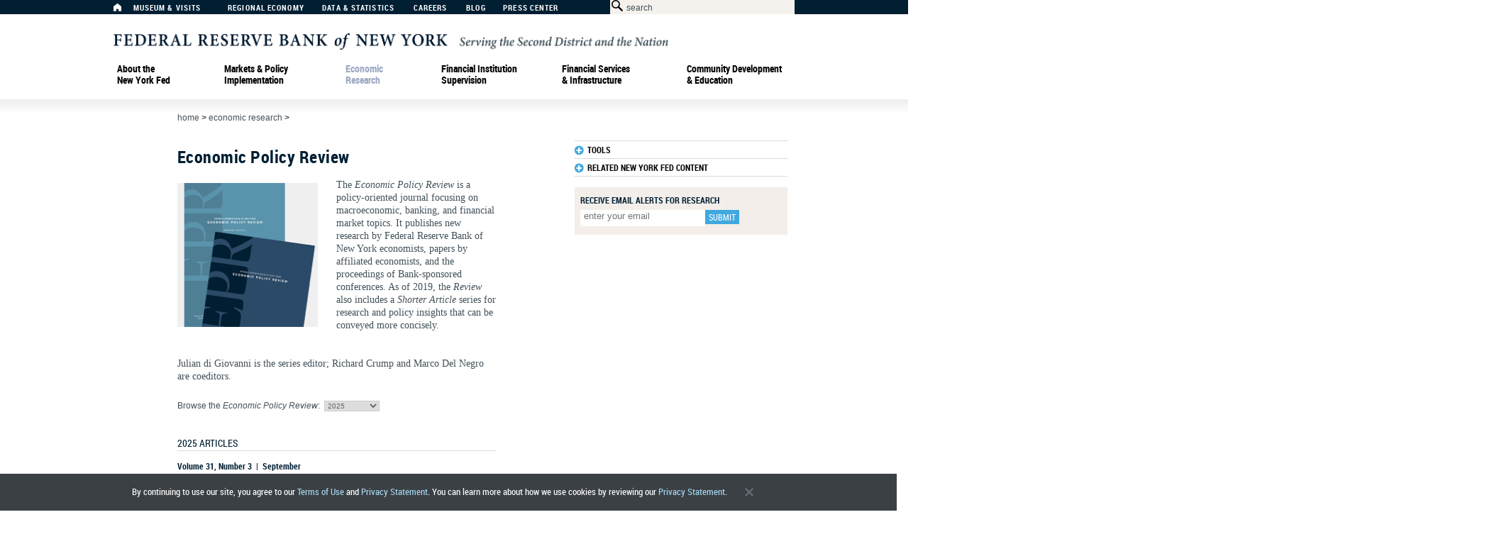

--- FILE ---
content_type: text/html; charset=utf-8
request_url: https://www.newyorkfed.org/research/epr
body_size: 18429
content:
<!DOCTYPE html>
<html lang="en">
<head>
    
<meta http-equiv="X-UA-Compatible" content="IE=edge,chrome=1">
<meta http-equiv="Content-Type" content="text/html; charset=UTF-8">
<link type="text/css" href="/medialibrary/media/v4/css/basic.css" rel="stylesheet">
<link type="text/css" href="/medialibrary/media/v4/css/reset.css" rel="stylesheet">
<link type="text/css" href="/medialibrary/media/v4/css/960_12_col.css" rel="stylesheet">
<link rel="stylesheet" href="/medialibrary/media/v4/js/lib/jquery-ui-1.10.3.custom/css/ui-lightness/jquery-ui-1.10.3.custom.css">
<link type="text/css" href="/medialibrary/media/v4/components/styles/components.css" rel="stylesheet">
<script type="text/javascript" src="/medialibrary/media/v4/js/lib/jquery-1.10.2.min.js"></script>
<script type="text/javascript" src="/medialibrary/media/v4/js/lib/jquery-ui-1.10.3.custom/js/jquery-ui-1.10.3.custom.min.js"></script>
<script type="text/javascript" src="/medialibrary/media/v4/js/common.js"></script>
<script type="text/javascript" src="/medialibrary/media/v4/js/Accordion.js"></script>
<script data-main="/medialibrary/media/v4/components/components_main" src="/medialibrary/media/v4/components/lib/require.js"></script>
<link type="text/css" href="/medialibrary/media/v4/css/legacy.css" rel="stylesheet">
<!--[if IE 6]>
  <script type="text/javascript">window.DMCIEversion=6;</script>
<![endif]-->

<!--[if IE 7]>
  <script type="text/javascript">window.DMCIEversion=7;</script>
<![endif]-->

<!--[if IE 8]>
  <script type="text/javascript">window.DMCIEversion=8;</script>
<![endif]-->

<!--[if gte IE 9]>
  <script type="text/javascript">window.DMCIEversion=9;</script>
<![endif]-->

<meta http-equiv="PRAGMA" content="NO-CACHE">
<link rel="icon" href="/medialibrary/media/favicon.ico" type="image/x-icon">
<link rel="shortcut icon" href="/medialibrary/media/favicon.ico" type="image/x-icon">

<link type="text/css" href="/medialibrary/media/v5/dxt-ui/css/dxt_desktop_print.c7687de8937417888ede.css" rel="stylesheet" media="print"><link type="text/css" href="/medialibrary/media/v5/dxt-ui/css/dxt_app.7cb2998cba1ad4d6ea7b.css" rel="stylesheet" media="screen"><script type="text/javascript" src="/medialibrary/media/v5/dxt-ui/js/dxt_app.7cb2998cba1ad4d6ea7b.js"></script><script>
    nyfedapi.preStart();
    if(document.readyState === "complete") {
        nyfedapi.start();
        
    } else {
        document.addEventListener("DOMContentLoaded", function () {
            nyfedapi.start();
        }, false);
    }
</script>
<link type="text/css" href="/medialibrary/media/responsive/custom.css" rel="stylesheet">



    <title>Economic Policy Review - FEDERAL RESERVE BANK of NEW YORK</title>
<meta property="og:title" content="Economic Policy Review">
<meta property="og:image" content="https://www.newyorkfed.org/medialibrary/media/research/epr/img/EPR-feature-image-2023">
<meta property="og:description" content="A policy-oriented journal presenting new research by staff economists and contributing authors">
<meta property="og:url" content="https://www.newyorkfed.org/research/epr">
<meta property="og:image:alt" content="Economic Policy Review" />
 
<meta name="twitter:card" content="summary_large_image" />
<meta property="twitter:image" content="https://www.newyorkfed.org/medialibrary/media/research/epr/img/EPR-feature-image-2023">

<link type="text/css" href="/medialibrary/media/v4/css/legacy.css" rel="stylesheet">
<link type="text/css" href="/medialibrary/media/research/research_publication_ap_page/css/research-publication-ap-page.css" rel="stylesheet">
<link type="text/css" href="/medialibrary/media/research/research_publication_ap_page/css/eprUpdate.css" rel="stylesheet">
<script type="text/javascript" src="/medialibrary/media/research/research_publication_ap_page/js/epr.js"></script>
            <meta name="keywords" content="New York Fed Research, central bank research, New York Fed journal, Federal Reserve economic research papers, economic policy journal" />
            <meta name="description" content="The Review features new policy-oriented research by New York Fed economists, papers by affiliated economists, and the proceedings of Bank-sponsored conferences." />
        
                              <script>!function(a){var e="https://s.go-mpulse.net/boomerang/",t="addEventListener";if("False"=="True")a.BOOMR_config=a.BOOMR_config||{},a.BOOMR_config.PageParams=a.BOOMR_config.PageParams||{},a.BOOMR_config.PageParams.pci=!0,e="https://s2.go-mpulse.net/boomerang/";if(window.BOOMR_API_key="6S5R6-KN95T-HP8YC-HYFLF-GA6UP",function(){function n(e){a.BOOMR_onload=e&&e.timeStamp||(new Date).getTime()}if(!a.BOOMR||!a.BOOMR.version&&!a.BOOMR.snippetExecuted){a.BOOMR=a.BOOMR||{},a.BOOMR.snippetExecuted=!0;var i,_,o,r=document.createElement("iframe");if(a[t])a[t]("load",n,!1);else if(a.attachEvent)a.attachEvent("onload",n);r.src="javascript:void(0)",r.title="",r.role="presentation",(r.frameElement||r).style.cssText="width:0;height:0;border:0;display:none;",o=document.getElementsByTagName("script")[0],o.parentNode.insertBefore(r,o);try{_=r.contentWindow.document}catch(O){i=document.domain,r.src="javascript:var d=document.open();d.domain='"+i+"';void(0);",_=r.contentWindow.document}_.open()._l=function(){var a=this.createElement("script");if(i)this.domain=i;a.id="boomr-if-as",a.src=e+"6S5R6-KN95T-HP8YC-HYFLF-GA6UP",BOOMR_lstart=(new Date).getTime(),this.body.appendChild(a)},_.write("<bo"+'dy onload="document._l();">'),_.close()}}(),"".length>0)if(a&&"performance"in a&&a.performance&&"function"==typeof a.performance.setResourceTimingBufferSize)a.performance.setResourceTimingBufferSize();!function(){if(BOOMR=a.BOOMR||{},BOOMR.plugins=BOOMR.plugins||{},!BOOMR.plugins.AK){var e=""=="true"?1:0,t="",n="aocvrtax24f6s2llwcha-f-680849687-clientnsv4-s.akamaihd.net",i="false"=="true"?2:1,_={"ak.v":"39","ak.cp":"385303","ak.ai":parseInt("322044",10),"ak.ol":"0","ak.cr":9,"ak.ipv":4,"ak.proto":"h2","ak.rid":"ac40d56a","ak.r":48121,"ak.a2":e,"ak.m":"dscb","ak.n":"essl","ak.bpcip":"3.133.88.0","ak.cport":37722,"ak.gh":"23.62.38.233","ak.quicv":"","ak.tlsv":"tls1.3","ak.0rtt":"","ak.0rtt.ed":"","ak.csrc":"-","ak.acc":"","ak.t":"1768665230","ak.ak":"hOBiQwZUYzCg5VSAfCLimQ==[base64]/T+i1x8O9OeVyln0eJtx3HH8sLjb68kEmaBCIMLTsUqFTWljq2ivKBRG9RcMe1YShUuTrnZenWLoNrKcEZ5m4X7E6UAkz2ajCqDMj2K1GZJkEq4wmogFA6AlmFmH67w0lV1CCOMHbivRQ71xK/k=","ak.pv":"165","ak.dpoabenc":"","ak.tf":i};if(""!==t)_["ak.ruds"]=t;var o={i:!1,av:function(e){var t="http.initiator";if(e&&(!e[t]||"spa_hard"===e[t]))_["ak.feo"]=void 0!==a.aFeoApplied?1:0,BOOMR.addVar(_)},rv:function(){var a=["ak.bpcip","ak.cport","ak.cr","ak.csrc","ak.gh","ak.ipv","ak.m","ak.n","ak.ol","ak.proto","ak.quicv","ak.tlsv","ak.0rtt","ak.0rtt.ed","ak.r","ak.acc","ak.t","ak.tf"];BOOMR.removeVar(a)}};BOOMR.plugins.AK={akVars:_,akDNSPreFetchDomain:n,init:function(){if(!o.i){var a=BOOMR.subscribe;a("before_beacon",o.av,null,null),a("onbeacon",o.rv,null,null),o.i=!0}return this},is_complete:function(){return!0}}}}()}(window);</script></head>
<body>
    <a name="top"></a>
    <div class="container_12">
        <header>
            
   <div id="universal">
   <div id="universal_nav">
      <a title="Home" aria-label="Home" href="/" id="nav-item-1"><span class="icon-home" title="Home"></span></a>
      <a href="/aboutthefed/museum-and-learning-center-visits" aria-label="Museum &amp; Visits" title="Museum &amp; Visits" id="nav-item-3">Museum &amp; Visits</a> 
      <a href="/regional-economy" aria-label="Regional Economy" title="Regional Economy" id="nav-item-4">Regional Economy</a> 
      <a href="/data-and-statistics" aria-label="Data &amp; Statistics" title="Data &amp; Statistics" id="nav-item-5">Data &amp; Statistics</a> 
      <a href="/careers" aria-label="Careers" title="Careers" id="nav-item-15">Careers</a> 
      <a aria-label="Blog" href="http://libertystreeteconomics.newyorkfed.org" aria-label="Liberty Street Economics Blog" title="Liberty Street Economics Blog" target="_blank" class="nav-type-external" id="nav-item-19">Blog</a> 
      <a href="/press" aria-label="Press Center" title="Press Center" id="nav-item-21">Press Center</a>
    </div>
    <div id="searchBar">
      <form action="/search" method="GET" id="search" aria-label="Search Form" title="Search Form">    
        <span class="icon-search"></span><input name="text" type="text" class="search" id="searchbox" title="Search Box" size="35" maxlength="200" />
        <input aria-label="Application" type="hidden" name="application" value="ny_pub" />
        <input aria-label="Sources" type="hidden" name="sources" value="ny_pub" />
        <input aria-label="Search Button" type="submit" id="searchbutton" title="Search Button" value="" />
      </form>
    </div>
  </div>
  <div id="logo" class="new-york-fed-logo">
		<a  aria-label="Federal Reserve Bank of New York" href="/" title="Federal Reserve Bank of New York"><img src="/medialibrary/media/v4/images/new-york-fed-logo.svg" style="width:782px" alt="New York Fed Logo" /></a>
  </div> 


<!-- START : MOBILE HEADER -->
<div id="dxt-mobile-header">

    <div class="dxt-logo-wrapper">
        <div>
            <div class="dxt-logo-wrapper-a">
                <a href="/" class="dxt-logo"></a>
            </div>
        </div>
    </div>

    <div class="dxt-menu-search">



        <div class="dxt-burger">
            <div>
                <a href="#">
                    <div id="nav-icon3">
                        <span></span>
                        <span></span>
                        <span></span>
                        <span></span>
                    </div>
                    Menu
                </a>
                <span></span>
            </div>
        </div>

        <div class="dxt-search-bar-wrapper">
            <span></span>
            <div class="dxt-search-bar"></div>
        </div>

    </div>

    <ul id="dxt-navigation" class="dxt-level-1-list dxt-level-1 nav nav-level-0 nav-type-none" id="nav-list-31">

 <!-- START : LEVEL 1 -->
        <li id="nav-item-32" class="dxt-level-1-item nav nav-level-1 nav-type-megamenu">
            <div class="dxt-level-top">
                <div>
                    <span class="dxt-mobile-menu-controls">
                        <span></span>
                    <span></span>
                    <span></span>
                    <span></span>
                    </span>
                    <a aria-label="About the New York Fed"  href="/aboutthefed" title="About the New York Fed">About&nbsp;the New&nbsp;York&nbsp;Fed</a>
                </div>
            </div>
            <ul class="dxt-level-3-list dxt-level-2 nav nav-level-1 nav-type-megamenu mm-item-content" id="nav-list-32">

                <!-- START : LEVEL 2 -->
                <li class="dxt-level-2-item nav nav-level-2 nav-type-menu">
                    <a aria-label="About the New York Fed" title="About the New York Fed" href="/aboutthefed">About&nbsp;the New&nbsp;York&nbsp;Fed</a>
                </li>
                <!-- END : LEVEL 2 -->

                <li id="nav-item-39" class="dxt-level-3-item nav nav-level-2 nav-type-menu">
                    <a href="/aboutthefed/whatwedo" title="What We Do" aria-label="What We Do">What We Do</a>
                </li>
                <!-- START : LEVEL 3 -->
                <li id="nav-item-34" class="dxt-level-3-item nav nav-level-2 nav-type-menu">
                    <div class="dxt-level-top">
                        <div>
                            <a href="/aboutthefed/who-we-are" title="Who We Are" aria-label="Who We Are">Who We Are</a>
                        </div>
                    </div>
                    <ul class="dxt-bullets dxt-level-4-list dxt-level-3 nav nav-level-2 nav-type-menu" id="nav-list-34">


                        <!-- START : LEVEL 4 -->
                        <li id="nav-item-123" class="dxt-level-4-item nav nav-level-3 nav-type-menu">
                            <a title="Bank Leadership" aria-label="Bank Leadership" href="/aboutthefed/bank-leadership">Bank Leadership</a>
                        </li>
                        <!-- END : LEVEL 4 -->

                        <!-- END : LEVEL 4 -->
                    </ul>
                </li><!-- END : LEVEL 3 -->
                <!-- END : LEVEL 2 -->
                <li id="nav-item-39" class="dxt-level-3-item nav nav-level-2 nav-type-menu">
                    <a aria-label="Communities We Serve" href="/aboutthefed/communities-we-serve" title="Communities We Serve">Communities We Serve</a>
                </li>
                <!-- START : LEVEL 3 -->
                <li id="nav-item-356" class="dxt-level-3-item nav nav-level-2 nav-type-menu">
                    <div class="dxt-level-top">
                        <div>
                            <a title="Governance" aria-label="Governance" href="/aboutthefed/governance">Governance</a>
                        </div>
                    </div>
                    <ul class="dxt-bullets dxt-level-4-list dxt-level-3 nav nav-level-2 nav-type-menu" id="nav-list-357">


                        <!-- START : LEVEL 4 -->
                        <li id="nav-item-127" class="dxt-level-4-item nav nav-level-3 nav-type-menu">
                            <a title="Board of Directors" aria-label="Board of Directors" href="/aboutthefed/org_nydirectors">Board of Directors</a>
                        </li>
                        <!-- END : LEVEL 4 -->

                        <!-- START : LEVEL 4 -->
                        <li id="nav-item-127" class="dxt-level-4-item nav nav-level-3 nav-type-menu">
                            <a href="/aboutthefed/disclosures" title="Disclosures" aria-label="Disclosures">Disclosures</a>
                        </li>
                        <!-- END : LEVEL 4 -->

                        <!-- START : LEVEL 4 -->
                        <li id="nav-item-127" class="dxt-level-4-item nav nav-level-3 nav-type-menu">
                            <a style="vertical-align:top" title="Ethics and Conflicts of Interest" aria-label="Ethics and Conflicts of Interest" href="/aboutthefed/ethics-conflicts-of-interest">Ethics and Conflicts of Interest</a>
                        </li>
                        <!-- END : LEVEL 4 -->
                        <!-- START : LEVEL 4 -->
                        <li id="nav-item-127" class="dxt-level-4-item nav nav-level-3 nav-type-menu">
                            <a aria-label="Annual Financial Statements" href="/aboutthefed/annualreports" title="Annual Financial Statements">Annual Financial Statements</a>
                        </li>
                        <!-- END : LEVEL 4 -->
                        <li id="nav-item-127" class="dxt-level-4-item nav nav-level-3 nav-type-menu">
                            <a aria-label="Org Chart" href="/aboutthefed/org_chart" title="Org Chart">Org Chart</a>
                        </li>

                    </ul>
                </li>
                <!-- END : LEVEL 3 -->

                <!-- START : LEVEL 3 -->
                <li id="nav-item-357" class="dxt-level-3-item nav nav-level-2 nav-type-menu">
                    <div class="dxt-level-top">
                        <div>
                            <span style="padding: 0;font-family: RobotoCondensedBold,Impact,Arial Black,Helvetica,Arial,sans-serif;font-size: 14px;line-height: 16px;color: #fff;text-decoration: none;letter-spacing: .03em;color: #99a5ad;margin-top: 3px;">More About Us</span> 
                        </div>
                    </div>
                    <ul class="dxt-bullets dxt-level-4-list dxt-level-3 nav nav-level-2 nav-type-menu" id="nav-list-357">


                        <!-- START : LEVEL 4 -->
                        <li id="nav-item-127" class="dxt-level-4-item nav nav-level-3 nav-type-menu">
                            <a title="News &amp; Events" aria-label="News &amp; Events" href="/press">News &amp; Events</a>
                        </li>
                        <!-- END : LEVEL 4 -->

                        <!-- START : LEVEL 4 -->
                        <li id="nav-item-127" class="dxt-level-4-item nav nav-level-3 nav-type-menu">
                            <a aria-label="Advisory Groups" href="/aboutthefed/external_committees" title="Advisory Groups">Advisory Groups</a>
                        </li>
                        <!-- END : LEVEL 4 -->

                        <!-- START : LEVEL 4 -->
                        <li id="nav-item-127" class="dxt-level-4-item nav nav-level-3 nav-type-menu">
                            <a aria-label="Vendor Information" href="/aboutthefed/vendor_information" title="Vendor Information">Vendor Information</a>
                        </li>
                        <!-- END : LEVEL 4 -->
                        <!-- START : LEVEL 4 -->
                        <li id="nav-item-127" class="dxt-level-4-item nav nav-level-3 nav-type-menu">
                            <a title="Holiday Schedule" aria-label="Holiday Schedule" href="/aboutthefed/holiday_schedule">Holiday Schedule</a>
                        </li>
                    </ul>
                </li>
                <!-- END : LEVEL 3 -->

                <!-- START : LEVEL CONTENT -->
                <li class="nav nav-level-2 nav-type-menu">
                    <div class="dxt-menu-content">

                        <div class="dxt-menu-content-item dxt-menu-content-item-desc">
                            <p>
                                At the New  York Fed, our mission is to make the U.S. economy stronger and the financial system more stable for all segments of society. We do this by executing monetary policy, providing financial services, supervising banks and conducting research and providing expertise on issues that impact the nation and communities we serve.
                            </p>
                        </div>

                        <div class="dxt-menu-images">

                            <a style="margin: 0 10px 0 10px;" aria-label="New York Innovation Center" href="/aboutthefed/nyic" title="New York Innovation Center" class="dxt-menu-content-item dxt-menu-content-item-image">
                                <img alt="New York Innovation Center" src="/medialibrary/media/images/v4/about_the_fed/innovation-center-mega-menu.jpg" width="144" height="88">
                                <p>The New York Innovation Center bridges the worlds of finance, technology, and innovation and generates insights into high-value central bank-related opportunities.</p>
                            </a>
                            <a aria-label="Freedom of Information request" href="/aboutthefed/freedom-of-information-requests" title="Freedom of Information request" class="dxt-menu-content-item dxt-menu-content-item-image">
                                <img alt="Information Requests" src="/medialibrary/media/images/v4/about_the_fed/mega_menu/atnyf-mm-information-requests.jpg">
                                <p>
                                    Do you have a request for information and records? Learn how to submit it.
                                </p>
                            </a>

                            <a aria-label="History of the New York Fed" href="/aboutthefed/history" title="History of the New York Fed" class="dxt-menu-content-item dxt-menu-content-item-image">
                                <img alt="Gold Vault" src="/medialibrary/media/images/v4/about_the_fed/mega_menu/atnyf_mm_goldvault.jpg">
                                <p>
                                    Learn about the history of the New York Fed and central banking in the United States through articles, speeches, photos and video.
                                </p>
                            </a>

                           

                        </div>

                    </div>
                </li>
                <!-- END : LEVEL CONTENT -->

            </ul>
        </li>
        <!-- END : LEVEL 1 -->  <!-- START : LEVEL 1 -->
        <li id="nav-item-40" class="dxt-level-1-item nav nav-level-1 nav-type-megamenu">
            <div class="dxt-level-top">
                <div>
                    <span class="dxt-mobile-menu-controls">
                        <span></span>
                    <span></span>
                    <span></span>
                    <span></span>
                    </span>
                    <a aria-label="Markets &amp; Policy Implementation" title="Markets &amp; Policy Implementation"  href="/markets" onclick="_sz.push(['event', 'Markets megamenu', 'Click', 'Markets & Policy Implementation top level']);">Markets &amp; Policy Implementation</a>
                </div>
            </div>
            <ul class="dxt-level-2-list dxt-level-2 nav nav-level-1 nav-type-megamenu mm-item-content" id="nav-list-40">

                <!-- START : LEVEL 2 -->
                <li class="dxt-level-2-item nav nav-level-2 nav-type-menu">
                    <a href="/markets" aria-label="Markets & Policy Implementation" title="Markets & Policy Implementation" onclick="_sz.push(['event', 'Markets megamenu', 'Click', 'Markets & Policy Implementation']);">Markets & Policy Implementation</a>
                </li>
                <!-- END : LEVEL 2 -->
                <!-- BEGIN FIRST COLUMN -->
                <li class="dxt-level-2-item nav nav-level-2 nav-type-menu"><div class="dxt-level-top"><a href="/markets/data-hub" aria-label="Markets Data Dashboard" title="Data" onclick="_sz.push(['event', 'Markets megamenu', 'Click', 'Markets Data Dashboard']);">DATA</a></div>
                    <ul class="dxt-level-3-list dxt-level-3 nav nav-level-2 nav-type-menu">
                        <li class="dxt-level-3-item nav nav-level-3 nav-type-menu"><a href="/markets/reference-rates" aria-label="Reference Rates" title="Reference Rates" onclick="_sz.push(['event', 'Markets megamenu', 'Click', 'Reference Rates']);">Reference Rates</a></li>
                            <ul class="dxt-bullets dxt-level-4-list dxt-level-4 nav nav-level-3 nav-type-menu">
                                <li class="dxt-level-4-item nav nav-level-4 nav-type-menu"><a href="/markets/reference-rates/effr" aria-label="Effective Federal Funds Rate" title="Effective Federal Funds Rate" onclick="_sz.push(['event', 'Markets megamenu', 'Click', 'Effective Federal Funds Rate']);">Effective Federal Funds Rate</a></li>
                                <li class="dxt-level-4-item nav nav-level-4 nav-type-menu"><a href="/markets/reference-rates/obfr" aria-label="Overnight Bank Funding Rate" title="Overnight Bank Funding Rate" onclick="_sz.push(['event', 'Markets megamenu', 'Click', 'Overnight Bank Funding Rate']);">Overnight Bank Funding Rate</a></li>
                                <li class="dxt-level-4-item nav nav-level-4 nav-type-menu"><a href="/markets/reference-rates/sofr" aria-label="Secured Overnight Financing Rate" title="Secured Overnight Financing Rate" onclick="_sz.push(['event', 'Markets megamenu', 'Click', 'Secured Overnight Financing Rate']);">Secured Overnight Financing Rate</a></li>
								<li class="dxt-level-4-item nav nav-level-4 nav-type-menu no-bullet-indent"><a href="/markets/reference-rates/sofr-averages-and-index" aria-label="SOFR Averages & Index" title="SOFR Averages & Index" onclick="_sz.push(['event', 'Markets megamenu', 'Click', 'SOFR Averages & Index']);">SOFR Averages & Index</a></li>
                                <li class="dxt-level-4-item nav nav-level-4 nav-type-menu"><a href="/markets/reference-rates/bgcr" aria-label="Broad General Collateral Rate" title="Broad General Collateral Rate" onclick="_sz.push(['event', 'Markets megamenu', 'Click', 'Broad General Collateral Rate']);">Broad General Collateral Rate</a></li>
                                <li class="dxt-level-4-item nav nav-level-4 nav-type-menu"><a href="/markets/reference-rates/tgcr" aria-label="Tri-Party General Collateral Rate" title="Tri-Party General Collateral Rate" onclick="_sz.push(['event', 'Markets megamenu', 'Click', 'Tri-Party General Collateral Rate']);">Tri-Party General Collateral Rate</a></li>
                            </ul>
                        <li class="dxt-level-3-item nav nav-level-3 nav-type-menu"><span class="nav nav-type-label upperlower">Desk Operations</span></li>
                            <ul class="dxt-bullets dxt-level-4-list dxt-level-4 nav nav-level-3 nav-type-menu">
                                <li class="dxt-level-4-item nav nav-level-4 nav-type-menu"><a href="/markets/desk-operations/treasury-securities" aria-label="Treasury Securities Operations" title="Treasury Securities" onclick="_sz.push(['event', 'Markets megamenu', 'Click', 'Treasury Securities Operations']);">Treasury Securities</a></li>
                                <li class="dxt-level-4-item nav nav-level-4 nav-type-menu"><a href="/markets/desk-operations/ambs" aria-label="Agency Mortgage-Backed Securities Operations" title="Agency Mortgage-Backed Securities" onclick="_sz.push(['event', 'Markets megamenu', 'Click', 'Agency Mortgage-Backed Securities Operations']);">Agency Mortgage-Backed Securities</a>
</li>
                                <li class="dxt-level-4-item nav nav-level-4 nav-type-menu"><a href="/markets/desk-operations/repo" aria-label="Repo Operations" title="Repos" onclick="_sz.push(['event', 'Markets megamenu', 'Click', 'Repo Operations']);">Repos</a></li>
                                <li class="dxt-level-4-item nav nav-level-4 nav-type-menu"><a href="/markets/desk-operations/reverse-repo" aria-label="Reverse Repo Operations" title="Reverse Repos" onclick="_sz.push(['event', 'Markets megamenu', 'Click', 'Reverse Repo Operations']);">Reverse Repos</a></li>
                                <li class="dxt-level-4-item nav nav-level-4 nav-type-menu"><a href="/markets/desk-operations/securities-lending" aria-label="Securities Lending Operations" title="Securities Lending" onclick="_sz.push(['event', 'Markets megamenu', 'Click', 'Securities Lending Operations']);">Securities Lending</a></li>
                                <li class="dxt-level-4-item nav nav-level-4 nav-type-menu"><a href="/markets/desk-operations/central-bank-liquidity-swap-operations" aria-label="Central Bank Liquidity Swap Operations" title="Central Bank Liquidity Swaps" onclick="_sz.push(['event', 'Markets megamenu', 'Click', 'Central Bank Liquidity Swap Operations']);">Central Bank Liquidity Swaps</a></li>
                            </ul>
                        <li class="dxt-level-3-item nav nav-level-3 nav-type-menu"><a href="/markets/soma-holdings" aria-label="System Open Market Account Holdings of Domestic Securities" title="System Open Market Account Holdings" onclick="_sz.push(['event', 'Markets megamenu', 'Click', 'System Open Market Account Holdings of Domestic Securities']);">System Open Market Account Holdings</a></li>
                        <li class="dxt-level-3-item nav nav-level-3 nav-type-menu"><a href="/markets/counterparties/primary-dealers-statistics" aria-label="Primary Dealer Statistics" title="Primary Dealer Statistics" onclick="_sz.push(['event', 'Markets megamenu', 'Click', 'Primary Dealer Statistics']);">Primary Dealer Statistics</a></li>
                        <li class="dxt-level-3-item nav nav-level-3 nav-type-menu"><a href="/markets/omo_transaction_data" aria-label="Historical Transaction Data" title="Historical Transaction Data" onclick="_sz.push(['event', 'Markets megamenu', 'Click', 'Historical Transaction Data']);">Historical Transaction Data</a></li>
                    </ul>
                </li>
                <!-- END FIRST COLUMN, BEGIN SECOND COLUMN -->
                <li class="dxt-level-2-item nav nav-level-2 nav-type-menu"><div class="dxt-level-top"><a href="/markets/domestic-market-operations" aria-label="Domestic Market Operations" title="Domestic Market Operations" onclick="_sz.push(['event', 'Markets megamenu', 'Click', 'Domestic Market Operations']);">DOMESTIC MARKET OPERATIONS</a></div>
                    <ul class="dxt-level-3-list dxt-level-3 nav nav-level-2 nav-type-menu">
                        <li class="dxt-level-3-item nav nav-level-3 nav-type-menu"><a href="/markets/domestic-market-operations/monetary-policy-implementation" aria-label="Monetary Policy Implementation" title="Monetary Policy Implementation" onclick="_sz.push(['event', 'Markets megamenu', 'Click', 'Monetary Policy Implementation']);">Monetary Policy Implementation</a></li>
                            <ul class="dxt-bullets dxt-level-4-list dxt-level-4 nav nav-level-3 nav-type-menu">
                                <li class="dxt-level-4-item nav nav-level-4 nav-type-menu"><a href="/markets/domestic-market-operations/monetary-policy-implementation/treasury-securities" aria-label="About Treasury Securities" title="Treasury Securities" onclick="_sz.push(['event', 'Markets megamenu', 'Click', 'About Treasury Securities']);">Treasury Securities</a></li>
                                <li class="dxt-level-4-item nav nav-level-4 nav-type-menu"><a href="/markets/domestic-market-operations/monetary-policy-implementation/agency-mortgage-backed-securities" aria-label="About Agency Mortgage-Backed Securities" title="Agency Mortgage-Backed Securities" onclick="_sz.push(['event', 'Markets megamenu', 'Click', 'About Agency Mortgage-Backed Securities']);">Agency Mortgage-Backed Securities</a></li>
                                <li class="dxt-level-4-item nav nav-level-4 nav-type-menu"><a href="/markets/domestic-market-operations/monetary-policy-implementation/agency-commercial-mortgage-backed-securities" aria-label="About Agency Commercial Mortgage-Backed Securities" title="Agency Commercial Mortgage-Backed Securities" onclick="_sz.push(['event', 'Markets megamenu', 'Click', 'About Agency Commercial Mortgage-Backed Securities']);">Agency Commercial Mortgage-Backed Securities</a></li>
                                <li class="dxt-level-4-item nav nav-level-4 nav-type-menu"><a href="/markets/domestic-market-operations/monetary-policy-implementation/agency-debt-securities" aria-label="About Agency Debt Securities" title="Agency Debt Securities" onclick="_sz.push(['event', 'Markets megamenu', 'Click', 'About Agency Debt Securities']);">Agency Debt Securities</a></li>
                                <li class="dxt-level-4-item nav nav-level-4 nav-type-menu"><a href="/markets/domestic-market-operations/monetary-policy-implementation/repo-reverse-repo-agreements" aria-label="About Repo and Reverse Repo Agreements" title="Repos & Reverse Repos" onclick="_sz.push(['event', 'Markets megamenu', 'Click', 'About Repo and Reverse Repo Agreements']);">Repos & Reverse Repos</a></li>
                                <li class="dxt-level-4-item nav nav-level-4 nav-type-menu"><a href="/markets/domestic-market-operations/monetary-policy-implementation/securities-lending" aria-label="About Securities Lending" title="Securities Lending" onclick="_sz.push(['event', 'Markets megamenu', 'Click', 'About Securities Lending']);">Securities Lending</a></li>
                            </ul>
                        <li class="dxt-level-3-item nav nav-level-3 nav-type-menu"><a href="/banking/discountwindow" aria-label="Discount Window" title="Discount Window" onclick="_sz.push(['event', 'Markets megamenu', 'Click', 'Discount Window']);">Discount Window</a></li>
                        <li class="dxt-level-3-item nav nav-level-3 nav-type-menu"><a href="/markets/treasury-debt-auctions-and-buybacks-as-fiscal-agent" aria-label="Treasury Debt Auctions and Buybacks as Fiscal Agent" title="Treasury Debt Auctions & Buybacks" onclick="_sz.push(['event', 'Markets megamenu', 'Click', 'Treasury Debt Auctions and Buybacks as Fiscal Agent']);">Treasury Debt Auctions & Buybacks<br>as Fiscal Agent</a>
</li>
                <br><br>   
                <li class="dxt-level-3-item nav nav-level-3 nav-type-menu"><a href="/markets/international-market-operations" aria-label="International Market Operations" title="International Market Operations" onclick="_sz.push(['event', 'Markets megamenu', 'Click', 'International Market Operations']);">INTERNATIONAL MARKET OPERATIONS</a></li>
                    <li class="dxt-level-3-item nav nav-level-3 nav-type-menu"><a href="/markets/international-market-operations/foreign-exchange-operations" aria-label="Foreign Exchange Operations" title="Foreign Exchange" onclick="_sz.push(['event', 'Markets megamenu', 'Click', 'Foreign Exchange Operations']);">Foreign Exchange</a></li>
                        <li class="dxt-level-3-item nav nav-level-3 nav-type-menu"><a href="/markets/international-market-operations/foreign-reserves-management" aria-label="Foreign Reserves Management" title="Foreign Reserves Management" onclick="_sz.push(['event', 'Markets megamenu', 'Click', 'Foreign Reserves Management']);">Foreign Reserves Management</a></li>
                        <li class="dxt-level-3-item nav nav-level-3 nav-type-menu"><a href="/markets/international-market-operations/central-bank-swap-arrangements" aria-label="Central Bank Swap Arrangements" title="Central Bank Swap Arrangements" onclick="_sz.push(['event', 'Markets megamenu', 'Click', 'Central Bank Swap Arrangements']);">Central Bank Swap Arrangements</a></li>
                 </ul></li>
                <!-- END SECOND COLUMN, BEGIN THIRD COLUMN -->        
                <li class="dxt-level-2-item nav nav-level-2 nav-type-menu"><span class="nav nav-type-label">ACROSS MARKETS</span>
                    <ul class="dxt-level-3-list dxt-level-3 nav nav-level-2 nav-type-menu">
                        <li class="dxt-level-3-item nav nav-level-3 nav-type-menu"><a href="/markets/op_policies" aria-label="Desk Statements & Operating Policies" title="Statements & Operating Policies" onclick="_sz.push(['event', 'Markets megamenu', 'Click', 'Desk Statements & Operating Policies']);">Statements & Operating Policies</a></li>
                        <li class="dxt-level-3-item nav nav-level-3 nav-type-menu"><a href="/markets/market-intelligence" aria-label="Market Intelligence" title="Market Intelligence" onclick="_sz.push(['event', 'Markets megamenu', 'Click', 'Market Intelligence']);">Market Intelligence</a>
                            <ul class="dxt-bullets dxt-level-4-list dxt-level-4 nav nav-level-3 nav-type-menu">
                                <li class="dxt-level-4-item nav nav-level-4 nav-type-menu"><a href="/markets/market-intelligence/survey-of-market-expectations" aria-label="Survey of Market Expectations" title="Survey of Market Expectations" onclick="_sz.push(['event', 'Markets megamenu', 'Click', 'Survey of Market Expectations']);">Survey of Market Expectations</a></li>
                            </ul>
                        </li>
                        <li class="dxt-level-3-item nav nav-level-3 nav-type-menu"><a href="/markets/annual_reports" aria-label="Annual Report on Open Market Operations" title="Annual Reports" onclick="_sz.push(['event', 'Markets megamenu', 'Click', 'Annual Report on Open Market Operations']);">Annual Reports</a></li>
                        <li class="dxt-level-3-item nav nav-level-3 nav-type-menu"><a href="/markets/counterparties" aria-label="Counterparties" title="Counterparties" onclick="_sz.push(['event', 'Markets megamenu', 'Click', 'Counterparties']);">Counterparties</a>
                            <ul class="dxt-bullets dxt-level-4-list dxt-level-4 nav nav-level-3 nav-type-menu">
                                <li class="dxt-level-4-item nav nav-level-4 nav-type-menu"><a href="/markets/primarydealers" aria-label="Primary Dealers" title="Primary Dealers" onclick="_sz.push(['event', 'Markets megamenu', 'Click', 'Primary Dealers']);">Primary Dealers</a></li>
                                <li class="dxt-level-4-item nav nav-level-4 nav-type-menu"><a href="/markets/standing-repo-counterparties" aria-label="Standing Repo Counterparties" title="Standing Repo Counterparties" onclick="_sz.push(['event', 'Markets megamenu', 'Click', 'Standing Repo Counterparties']);">Standing Repo Counterparties</a></li>
                                <li class="dxt-level-4-item nav nav-level-4 nav-type-menu"><a href="/markets/rrp_counterparties" aria-label="Reverse Repo Counterparties" title="Reverse Repo Counterparties" onclick="_sz.push(['event', 'Markets megamenu', 'Click', 'Reverse Repo Counterparties']);">Reverse Repo Counterparties</a></li>
                                <li class="dxt-level-4-item nav nav-level-4 nav-type-menu"><a href="/markets/counterparties/foreign-exchange-counterparties" aria-label="Foreign Exchange Counterparties" title="Foreign Exchange Counterparties" onclick="_sz.push(['event', 'Markets megamenu', 'Click', 'Foreign Exchange Counterparties']);">Foreign Exchange Counterparties</a></li>
                                <li class="dxt-level-4-item nav nav-level-4 nav-type-menu"><a href="/markets/counterparties/foreign-reserves-management" aria-label="Foreign Reserves Management Counterparties" title="Foreign Reserves Management Counterparties" onclick="_sz.push(['event', 'Markets megamenu', 'Click', 'Foreign Reserves Management Counterparties']);">Foreign Reserves Management Counterparties</a></li>
                             </ul></li>
                        <li class="dxt-level-3-item nav nav-level-3 nav-type-menu"><a href="/markets/operational-readiness" aria-label="Operational Readiness" title="Operational Readiness" onclick="_sz.push(['event', 'Markets megamenu', 'Click', 'Operational Readiness']);">Operational Readiness</a></li>
						<li class="dxt-level-3-item nav nav-level-3 nav-type-menu"><a href="/markets/central-bank-and-international-account-services" aria-label="Central Bank & International Account Services" title="Central Bank & International Account Services" onclick="_sz.push(['event', 'Markets megamenu', 'Click', 'Central Bank & International Account Services']);">Central Bank & International Account Services</a></li>
                        <li class="dxt-level-3-item nav nav-level-3 nav-type-menu"><a href="/markets/programs-archive" aria-label="Programs Archive" title="Programs Archive" onclick="_sz.push(['event', 'Markets megamenu', 'Click', 'Programs Archive']);">Programs Archive</a></li>
                    </ul>
                </li>
                <!-- END THIRD COLUMN -->  

            </ul>
        </li>
        <!-- END : LEVEL 1 -->

<style>
ul#dxt-navigation ul#nav-list-40 > li:nth-child(4) {
	position: relative;
	right: 0px !important;
	top: 10px !important;
	margin-top: 4px !important;
}
.upperlower {text-transform: capitalize !important;}
ul#dxt-navigation ul#nav-list-40 li.nav-level-4 {
	margin: 8px 5px 0;
	list-style-type: disc;
	list-style-position: outside;
}
/* Chrome version 29 and above */
@media screen and (-webkit-min-device-pixel-ratio:0)
and (min-resolution:.001dpcm) {
ul#dxt-navigation ul#nav-list-40.mm-item-content:before{ bottom:20px; right:63px; }
}
@supports (-moz-appearance:none) {
ul#dxt-navigation ul#nav-list-40.mm-item-content:before{ bottom:41px; right:150px; }
}
</style>  <!-- START : LEVEL 1 -->
        <li id="nav-item-84" class="dxt-level-1-item nav nav-level-1 nav-type-megamenu mm-item">
            <div class="dxt-level-top">
                <div>
                    <span class="dxt-mobile-menu-controls">
                        <span></span>
                    <span></span>
                    <span></span>
                    <span></span>
                    </span>
                    <a title="Economic Research" aria-label="Economic Research" href="/research" onclick="_sz.push(['event', 'Research Megamenu', 'Click', 'Economic Research top level']);">Economic Research</a>
                </div>
            </div>
            <ul class="dxt-level-2-list dxt-level-2 nav nav-level-1 nav-type-megamenu mm-item-content" id="nav-list-84">

                <!-- START : LEVEL 2 -->
                <li class="dxt-level-2-item nav nav-level-2 nav-type-menu">
                    <a title="Economic Research" aria-label="Economic Research" href="/research" onclick="_sz.push(['event', 'Research Megamenu', 'Click', 'Economic Research']);">Economic Research</a>
                </li>
                <!-- END : LEVEL 2 -->
				
				
                <!-- BEGIN FIRST COLUMN -->
                <li class="dxt-level-2-item nav nav-level-2 nav-type-menu"><span class="nav nav-type-label">U.S. Economy</span>
                    <ul class="dxt-level-3-list dxt-level-3 nav nav-level-2 nav-type-menu">
                        <li class="dxt-level-3-item nav nav-level-3 nav-type-menu"><span class="nav nav-type-label upperlower">Consumer Expectations &amp; Behavior</span></li>
                            <ul class="dxt-bullets dxt-level-4-list dxt-level-4 nav nav-level-3 nav-type-menu">
                                <li class="dxt-level-4-item nav nav-level-4 nav-type-menu"><a title="Survey of Consumer Expectations" aria-label="Survey of Consumer Expectations" href="/microeconomics/sce#/" onclick="_sz.push(['event', 'Research Megamenu', 'Click', 'Survey of Consumer Expectations']);">Survey of Consumer Expectations</a></li>
                                <li class="dxt-level-4-item nav nav-level-4 nav-type-menu"><a title="Household Debt &amp; Credit Report" aria-label="Household Debt &amp; Credit Report" href="/microeconomics/hhdc" onclick="_sz.push(['event', 'Research Megamenu', 'Click', 'Household Debt & Credit Report']);">Household Debt &amp; Credit Report</a></li>
                                <li class="dxt-level-4-item nav nav-level-4 nav-type-menu"><a title="Home Price Changes" aria-label="Home Price Changes" href="/research/home-price-index" onclick="_sz.push(['event', 'Research Megamenu', 'Click', 'Home Price Changes']);">Home Price Changes</a></li>								
                      </ul>
                        <li class="dxt-level-3-item nav nav-level-3 nav-type-menu"><span class="nav nav-type-label upperlower">Growth &amp; Inflation</span></li>
                            <ul class="dxt-bullets dxt-level-4-list dxt-level-4 nav nav-level-3 nav-type-menu">
                                <li class="dxt-level-4-item nav nav-level-4 nav-type-menu"><a title="Economic Heterogeneity Indicators" aria-label="Economic Heterogeneity Indicators" href="/research/economic-heterogeneity-indicators" onclick="_sz.push(['event', 'Research Megamenu', 'Click', 'Economic Heterogeneity Indicators']);">Economic Heterogeneity Indicators (EHIs)</a></li>
                                <li class="dxt-level-4-item nav nav-level-4 nav-type-menu"><a title="Multivariate Core Trend Inflation" aria-label="Multivariate Core Trend Inflation" href="/research/policy/mct#--:mct-inflation:trend-inflation" onclick="_sz.push(['event', 'Research Megamenu', 'Click', 'Multivariate Core Trend Inflation']);">Multivariate Core Trend Inflation</a></li>
                                <li class="dxt-level-4-item nav nav-level-4 nav-type-menu"><a title="New York Fed DSGE Model" aria-label="New York Fed DSGE Model" href="/research/policy/dsge#/interactive" onclick="_sz.push(['event', 'Research Megamenu', 'Click', 'New York Fed DSGE Model']);">New York Fed DSGE Model</a></li>
                                <li class="dxt-level-4-item nav nav-level-4 nav-type-menu"><a title="New York Fed Staff Nowcast" aria-label="New York Fed Staff Nowcast" href="/research/policy/nowcast#/nowcast" onclick="_sz.push(['event', 'Research Megamenu', 'Click', 'New York Fed Staff Nowcast']);">New York Fed Staff Nowcast</a></li>
                                <li class="dxt-level-4-item nav nav-level-4 nav-type-menu"><a title="R-star: Natural Rate of Interest" aria-label="R-star: Natural Rate of Interest" href="/research/policy/rstar " onclick="_sz.push(['event', 'Research Megamenu', 'Click', 'R-star: Natural Rate of Interest']);">R-star: Natural Rate of Interest</a></li>
                             
                            </ul>
                        <li class="dxt-level-3-item nav nav-level-3 nav-type-menu"><span class="nav nav-type-label upperlower">Labor Market</span></li>
                            <ul class="dxt-bullets dxt-level-4-list dxt-level-4 nav nav-level-3 nav-type-menu">
                                    <li class="dxt-level-4-item nav nav-level-4 nav-type-menu"><a title="Labor Market for Recent College Graduates" aria-label="Labor Market for Recent College Graduates" href="/research/college-labor-market#--:explore:unemployment" onclick="_sz.push(['event', 'Research Megamenu', 'Click', 'Labor Market for Recent College Graduates']);">Labor Market for Recent College Graduates</a></li>
<li class="dxt-level-4-item nav nav-level-4 nav-type-menu"><a title="Labor Market Tightness Index" aria-label="Labor Market Tightness Index" href="/research/labor-market-tightness/#interactive" onclick="_sz.push(['event', 'Research Megamenu', 'Click', 'Labor Market Tightness Index']);">Labor Market Tightness Index</a></li>
                            

                            </ul>
						<li class="dxt-level-3-item nav nav-level-3 nav-type-menu"><span class="nav nav-type-label upperlower">Financial Stability</span></li>
                            <ul class="dxt-bullets dxt-level-4-list dxt-level-4 nav nav-level-3 nav-type-menu">
                                <li class="dxt-level-4-item nav nav-level-4 nav-type-menu"><a title="Corporate Bond Market Distress Index" aria-label="Corporate Bond Market Distress Index" href="/research/policy/cmdi#/interactive" onclick="_sz.push(['event', 'Research Megamenu', 'Click', 'Corporate Bond Market Distress Index']);">Corporate Bond Market Distress Index</a></li>
<li class="dxt-level-4-item nav nav-level-4 nav-type-menu"><a title="Losses from Natural Disasters" aria-label="Losses from Natural Disasters" href="/research/policy/natural-disaster-losses " onclick="_sz.push(['event', 'Research Megamenu', 'Click', 'Losses from Natural Disasters']);">Losses from Natural Disasters</a></li>

                                <li class="dxt-level-4-item nav nav-level-4 nav-type-menu"><a title="Outlook-at-Risk" aria-label="Outlook-at-Risk" href="/research/policy/outlook-at-risk#root:growth-at-risk" onclick="_sz.push(['event', 'Research Megamenu', 'Click', 'Outlook-at-Risk']);">Outlook-at-Risk</a></li>
                                <li class="dxt-level-4-item nav nav-level-4 nav-type-menu"><a title="Treasury Term Premia" aria-label="Treasury Term Premia" href="/research/data_indicators/term-premia-tabs#/interactive" onclick="_sz.push(['event', 'Research Megamenu', 'Click', 'Treasury Term Premia']);">Treasury Term Premia</a></li>
                                <li class="dxt-level-4-item nav nav-level-4 nav-type-menu"><a title="Yield Curve as a Leading Indicator" aria-label="Yield Curve as a Leading Indicator" href="/research/capital_markets/ycfaq#/interactive" onclick="_sz.push(['event', 'Research Megamenu', 'Click', 'Yield Curve as a Leading Indicator']);">Yield Curve as a Leading Indicator</a></li>
                            </ul>
						<li class="dxt-level-3-item nav nav-level-3 nav-type-menu"><span class="nav nav-type-label upperlower">Banking</span></li>
                            <ul class="dxt-bullets dxt-level-4-list dxt-level-4 nav nav-level-3 nav-type-menu">
                                <li class="dxt-level-4-item nav nav-level-4 nav-type-menu"><a title="Banking Research Data Sets" aria-label="Banking Research Data Sets" href="/research/banking_research/datasets" onclick="_sz.push(['event', 'Research Megamenu', 'Click', 'Banking Research Data Sets']);">Banking Research Data Sets</a></li>
                                <li class="dxt-level-4-item nav nav-level-4 nav-type-menu"><a title="Quarterly Trends for Consolidated U.S. Banking Organizations" aria-label="Quarterly Trends for Consolidated U.S. Banking Organizations" href="/research/banking_research/quarterly_trends" onclick="_sz.push(['event', 'Research Megamenu', 'Click', 'Quarterly Trends for Consolidated U.S. Banking Organizations']);">Quarterly Trends for Consolidated U.S. Banking Organizations</a></li>
                                   <li class="dxt-level-4-item nav nav-level-4 nav-type-menu"><a title="Reserve Demand Elasticity" aria-label="Reserve Demand Elasticity" href="/research/reserve-demand-elasticity" onclick="_sz.push(['event', 'Research Megamenu', 'Click', 'Reserve Demand Elasticity']);">Reserve Demand Elasticity</a></li>
                            </ul>
						 
                    </ul>
                </li>
				
				
				
				
				
				
				
                <!-- END FIRST COLUMN, BEGIN SECOND COLUMN -->
                <li class="dxt-level-2-item nav nav-level-2 nav-type-menu"><div class="dxt-level-top"><a title="Regional Economy" aria-label="Regional Economy" href="/regional-economy" onclick="_sz.push(['event', 'Research Megamenu', 'Click', 'Regional Economy']);">REGIONAL ECONOMY</a></div>
                    <ul class="dxt-level-3-list dxt-level-3 nav nav-level-2 nav-type-menu">
                                <li class="dxt-level-3-item nav nav-level-3 nav-type-menu"><a title="Empire State Manufacturing Survey" aria-label="Empire State Manufacturing Survey" href="/survey/empire/empiresurvey_overview" onclick="_sz.push(['event', 'Research Megamenu', 'Click', 'Empire State Manufacturing Survey']);">Empire State Manufacturing Survey</a></li>
                                <li class="dxt-level-3-item nav nav-level-3 nav-type-menu"><a title="Business Leaders Survey" aria-label="Business Leaders Survey" href="/survey/business_leaders/bls_overview " onclick="_sz.push(['event', 'Research Megamenu', 'Click', 'Business Leaders Survey']);">Business Leaders Survey</a></li>
                                <li class="dxt-level-3-item nav nav-level-3 nav-type-menu"><a title="Regional Business Surveys: Special Topics" aria-label="Regional Business Surveys: Special Topics" href="/survey/business_leaders/Supplemental_Survey_Report" onclick="_sz.push(['event', 'Research Megamenu', 'Click', 'Regional Business Surveys: Special Topics']);">Regional Business Surveys: Special Topics</a></li>
                                <li class="dxt-level-3-item nav nav-level-3 nav-type-menu"><a title="Regional Employment Trends" aria-label="Regional Employment Trends" href="/research/regional_economy/regional-employment#/interactive" onclick="_sz.push(['event', 'Research Megamenu', 'Click', 'Regional Employment Trends']);">Regional Employment Trends</a></li>
                                <li class="dxt-level-3-item nav nav-level-3 nav-type-menu"><a title="Early Benchmarked Employment Data" aria-label="Early Benchmarked Employment Data" href="/research/regional_economy/early-benchmarked-employment" onclick="_sz.push(['event', 'Research Megamenu', 'Click', 'Early Benchmarked Employment Data']);">Early Benchmarked Employment Data</a></li>
                           
						<li class="dxt-level-3-item nav nav-level-3 nav-type-menu"><span class="nav nav-type-label upperlower top-20px">INTERNATIONAL ECONOMY</span></li>
                                <li class="dxt-level-3-item nav nav-level-3 nav-type-menu"><a title="Global Supply Chain Pressure Index" aria-label="Global Supply Chain Pressure Index" href="/research/policy/gscpi#/interactive" onclick="_sz.push(['event', 'Research Megamenu', 'Click', 'Global Supply Chain Pressure Index']);">Global Supply Chain Pressure Index</a></li>
                                
                             
						
                 </ul></li>
				
				
				
				
				
                <!-- END SECOND COLUMN, BEGIN THIRD COLUMN -->        
                <li class="dxt-level-2-item nav nav-level-2 nav-type-menu"><span class="nav nav-type-label">RESEARCHERS</span>
					<ul class="dxt-level-3-list dxt-level-3 nav nav-level-2 nav-type-menu">
                    		<ul class="dxt-level-3-list dxt-level-3 nav nav-level-2 nav-type-menu">
                    			<li class="dxt-level-3-item nav nav-level-3 nav-type-menu"><a title="Staff Economists" aria-label="Staff Economists" href="/research/economists" onclick="_sz.push(['event', 'Research Megamenu', 'Click', 'Staff Economists']);">Staff Economists</a></li>
                        		<li class="dxt-level-3-item nav nav-level-3 nav-type-menu"><a title="Visiting Scholars" aria-label="Visiting Scholars" href="/research/economists/visitors" onclick="_sz.push(['event', 'Research Megamenu', 'Click', 'Visiting Scholars']);">Visiting Scholars</a></li>
                        		<li class="dxt-level-3-item nav nav-level-3 nav-type-menu"><a title="Resident Scholars" aria-label="Resident Scholars" href="/research/resident_scholar" onclick="_sz.push(['event', 'Research Megamenu', 'Click', 'Resident Scholars']);">Resident Scholars</a></li>
                    		</ul>
					<li class="dxt-level-3-item nav nav-level-3 nav-type-menu top-20px"><a title="Publications" aria-label="Publications" href="/research/publication_annuals" onclick="_sz.push(['event', 'Research Megamenu', 'Click', 'Publications']);">PUBLICATIONS</a></li>
							<ul class="dxt-level-3-list dxt-level-3 nav nav-level-2 nav-type-menu">
                    			<li class="dxt-level-3-item nav nav-level-3 nav-type-menu"><a title="Liberty Street Economics" aria-label="Liberty Street Economics" href="https://libertystreeteconomics.newyorkfed.org/" onclick="_sz.push(['event', 'Research Megamenu', 'Click', 'Liberty Street Economics']);">Liberty Street Economics</a></li>
                        		<li class="dxt-level-3-item nav nav-level-3 nav-type-menu"><a title="Staff Reports" aria-label="Staff Reports" href="/research/staff_reports" onclick="_sz.push(['event', 'Research Megamenu', 'Click', 'Staff Reports']);">Staff Reports</a></li>
                        		<li class="dxt-level-3-item nav nav-level-3 nav-type-menu"><a title="Economic Policy Review" aria-label="Economic Policy Review" href="/research/epr" onclick="_sz.push(['event', 'Research Megamenu', 'Click', 'Economic Policy Review']);">Economic Policy Review</a></li>
<li class="dxt-level-3-item nav nav-level-3 nav-type-menu"><a title="Outside Journals" aria-label="Outside Journals" href="/research/outside_journals" onclick="_sz.push(['event', 'Research Megamenu', 'Click', 'Outside Journals']);">Outside Journals</a></li>
                    		</ul>
					<li class="dxt-level-3-item nav nav-level-3 nav-type-menu"><span class="nav nav-type-label upperlower top-20px">RESEARCH CENTERS</span></li>
							<ul class="dxt-level-3-list dxt-level-3 nav nav-level-2 nav-type-menu">
                    			<li class="dxt-level-3-item nav nav-level-3 nav-type-menu"><a title="Applied Macroeconomics & Econometrics Center (AMEC)" aria-label="Applied Macroeconomics & Econometrics Center (AMEC)" href="/research/amec" onclick="_sz.push(['event', 'Research Megamenu', 'Click', 'Applied Macroeconomics & Econometrics Center (AMEC)']);">Applied Macroeconomics<br>&amp; Econometrics Center (AMEC)</a></li>
                        		<li class="dxt-level-3-item nav nav-level-3 nav-type-menu"><a title="Center for Microeconomic Data (CMD)" aria-label="Center for Microeconomic Data (CMD)" href="/microeconomics" onclick="_sz.push(['event', 'Research Megamenu', 'Click', 'Center for Microeconomic Data (CMD)']);">Center for Microeconomic Data (CMD)</a></li>
                    		</ul>
				<li class="dxt-level-3-item nav nav-level-3 nav-type-menu"><span class="nav nav-type-label upperlower top-20px">CALENDAR</span></li>
							<ul class="dxt-level-3-list dxt-level-3 nav nav-level-2 nav-type-menu">
                    			<li class="dxt-level-3-item nav nav-level-3 nav-type-menu"><a title="Economic Indicators Calendar" aria-label="Economic Indicators Calendar" href="/research/calendars/nationalecon_cal" onclick="_sz.push(['event', 'Research Megamenu', 'Click', 'Economic Indicators Calendar']);">Economic Indicators Calendar</a></li>
                    		</ul>
					</ul>
                </li>
                <!-- END THIRD COLUMN -->  

            </ul>
        </li>
        <!-- END : LEVEL 1 -->

<style>
.dxt-menu-content .dxt-menu-images .dxt-menu-content-item {
	height: 230px;
}
</style>
  <!-- START : LEVEL 1 -->
        <li id="nav-item-90" class="dxt-level-1-item nav nav-level-1 nav-type-megamenu">
            <div class="dxt-level-top">
                <div>
                    <span class="dxt-mobile-menu-controls">
                        <span></span>
                    <span></span>
                    <span></span>
                    <span></span>
                    </span>
                    <a href="/financial-institution-supervision" title="Financial Institution Supervision">Financial Institution Supervision</a>
                </div>
            </div>
            <ul id="nav-list-90" class="dxt-level-3-list dxt-level-2 nav nav-level-1 nav-type-megamenu mm-item-content">

                <!-- START : LEVEL 2 -->
                <li class="dxt-level-2-item nav nav-level-2 nav-type-menu">
                    <a href="/financial-institution-supervision" title="Financial Institution Supervision">Financial Institution Supervision</a>
                </li>
                <!-- END : LEVEL 2 -->

                <!-- START : LEVEL 3 -->
                <li id="nav-item-92" class="dxt-level-3-item nav nav-level-2 nav-type-menu">
                    <div class="dxt-level-top">
                        <div>
                            <a href="/banking/supervisionregulate" title="Supervision &amp; Regulation">Supervision &amp; Regulation</a>
                        </div>
                    </div>
                    <ul id="nav-list-92" class="dxt-bullets dxt-level-4-list dxt-level-3 nav nav-level-2 nav-type-menu">

                        <!-- START : LEVEL 4 -->
                        <li class="dxt-level-4-item nav nav-level-3 nav-type-menu" id="nav-item-151">
                            <a href="/banking/circulars" title="Circulars">Circulars</a>
                        </li>
                        <!-- END : LEVEL 4 -->

                        <!-- START : LEVEL 4 -->
                        <li class="dxt-level-4-item nav nav-level-3 nav-type-menu" id="nav-item-150">
                            <a href="/banking/regulations" title="Regulations">Regulations</a>
                        </li>
                        <!-- END : LEVEL 4 -->

                    </ul>
                </li>
                <!-- END : LEVEL 3 -->

                <!-- START : LEVEL 3 -->
                <li class="dxt-level-3-item nav nav-level-2 nav-type-menu" id="nav-item-93">
                    <div class="dxt-level-top">
                        <div>
                            <a href="/banking/reporting_formsinstruct" title="Reporting Forms &amp; Instructions">Reporting Forms &amp; Instructions</a>
                        </div>
                    </div>
                    <ul id="nav-list-93" class="dxt-bullets dxt-level-4-list dxt-level-3 nav nav-level-2 nav-type-menu">

                        <!-- START : LEVEL 4 -->
                        <li id="nav-item-156" class="dxt-level-4-item nav nav-level-3 nav-type-menu">
                            <a href="/banking/reportingforms" title="Reporting Forms">Reporting Forms</a>
                        </li>
                        <!-- END : LEVEL 4 -->

                        <!-- START : LEVEL 4 -->
                        <li class="dxt-level-4-item nav nav-level-3 nav-type-menu" id="nav-item-157">
                            <a href="/banking/regrept/regrept" title="Correspondence">Correspondence</a>
                        </li>
                        <!-- END : LEVEL 4 -->

                    </ul>
                </li>
                <!-- END : LEVEL 3 -->

                <!-- START : LEVEL 3 -->
                <li class="dxt-level-3-item nav nav-level-2 nav-type-menu" id="nav-item-94">
                    <a href="/banking/ba" title="Bank Applications">Bank Applications</a>
                </li>
                <!-- END : LEVEL 3 -->

                <!-- START : LEVEL 3 -->
                <li class="dxt-level-3-item nav nav-level-2 nav-type-menu" id="nav-item-158">
                    <div class="dxt-level-top">
                        <div>
                            <a href="/banking/protection" title="Consumer Protection">Consumer Protection</a>
                        </div>
                    </div>
                    <ul class="dxt-bullets dxt-level-4-list dxt-level-3 nav nav-level-2 nav-type-menu" id="nav-list-158">

                        <!-- START : LEVEL 4 -->
                        <li class="dxt-level-4-item nav nav-level-3 nav-type-menu" id="nav-item-159">
                            <a href="/outreach-and-education/community-development/community-reinvestment-act" title="Community Reinvestment Act">Community Reinvestment Act</a>
                        </li>
                        <!-- END : LEVEL 4 -->

                        <!-- START : LEVEL 4 -->
                        <li id="nav-item-160" class="dxt-level-4-item nav nav-level-3 nav-type-menu">
                            <a href="/banking/frauds_scams" title="Frauds and Scams">Frauds and Scams</a>
                        </li>
                        <!-- END : LEVEL 4 -->

                    </ul>
                </li>
                <!-- END : LEVEL 3 -->

                <!-- START : LEVEL CONTENT -->
                <li class="nav nav-level-2 nav-type-menu">
                    <div class="dxt-menu-content">

                        <div class="dxt-menu-content-item dxt-menu-content-item-desc">
                            <p>
                                As part of our core mission, we supervise and regulate financial institutions in the Second District. Our primary objective is to maintain a safe and competitive U.S. and global banking system.
                            </p>
                        </div>

                        <div class="dxt-menu-images">

                            <a href="/governance-and-culture-reform" title="The Governance &amp; Culture Reform" class="dxt-menu-content-item dxt-menu-content-item-image">
                                <img src="/medialibrary/media/images/v4/fisg/mega_menu/governance-culture-reform-140x88.jpg" alt="The Governance &amp; Culture Reform " title="The Governance &amp; Culture Reform " />
                                <p>
                                    The Governance & Culture Reform hub is designed to foster discussion about corporate governance and the reform of culture and behavior in the financial services industry.
                                </p>
                            </a>

                            <a href="/banking/reporting_formsinstruct" title="Need to file a report with the New York Fed?" class="dxt-menu-content-item dxt-menu-content-item-image">
                                <img src="/medialibrary/media/images/v4/fisg/mega_menu/fisg_mm_reportingforms.jpg" alt="Need to file a report with the New York Fed?" title="Need to file a report with the New York Fed?" />
                                <p>
                                    Need to file a report with the New York Fed? Here are all of the forms, instructions and other information related to regulatory and statistical reporting in one spot.
                                </p>
                            </a>

                            <a href="/banking/protection" title="Frauds and Scams" class="dxt-menu-content-item dxt-menu-content-item-image">
                                <img src="/medialibrary/media/images/v4/fisg/mega_menu/fisg_mm_consumerprotection.jpg" alt="Frauds and Scams" title="Frauds and Scams" />
                                <p>
                                    The New York Fed works to protect consumers as well as provides information and resources on how to avoid and report specific scams.
                                </p>
                            </a>

                        </div>

                    </div>
                </li>
                <!-- END : LEVEL CONTENT -->

            </ul>
        </li>
        <!-- END : LEVEL 1 --> <!-- START : LEVEL 1 -->
        <li id="nav-item-96" class="dxt-level-1-item nav nav-level-1 nav-type-megamenu">
            <div class="dxt-level-top">
                <div>
                    <span class="dxt-mobile-menu-controls">
                        <span></span>
                    <span></span>
                    <span></span>
                    <span></span>
                    </span>
                    <a href="/financial-services-and-infrastructure" title="Financial Services &amp; Infrastructure">Financial&nbsp;Services &amp;&nbsp;Infrastructure</a>
                </div>
            </div>
            <ul class="dxt-level-2-list dxt-level-2 nav nav-level-1 nav-type-megamenu mm-item-content" id="nav-list-96">

                <!-- START : LEVEL 2 -->
                <li class="dxt-level-2-item nav nav-level-2 nav-type-menu">
                    <a href="/financial-services-and-infrastructure" title="Financial Services &amp; Infrastructure">Financial Services &amp; Infrastructure</a>
                </li>
                <!-- END : LEVEL 2 -->

                <!-- START : LEVEL 2 -->
                <li class="dxt-level-2-item nav nav-level-2 nav-type-menu" id="nav-item-98">
                    <div class="dxt-level-top">
                        <div>
                            <a href="/financial-services-and-infrastructure/financial-services-operations" title="Financial Services &amp; Operations">Financial Services &amp; Operations</a>
                        </div>
                    </div>
                    <ul class="dxt-level-3-list dxt-level-3 nav nav-level-2 nav-type-menu" id="nav-list-98">

                        <!-- START : LEVEL 3 -->
                        <li id="nav-item-401" class="dxt-level-3-item nav nav-level-3 nav-type-menu">
                            <a href="/banking/services" title="Services For Financial Institutions">Services For Financial Institutions</a>
                        </li>
                        <!-- END : LEVEL 3 -->

                        <!-- START : LEVEL 3 -->
                        <li class="dxt-level-3-item nav nav-level-3 nav-type-menu" id="nav-item-402">
                            <a href="/banking/payment_services" title="Payment Services">Payment Services</a>
                        </li>
                        <!-- END : LEVEL 3 -->

                        <!-- START : LEVEL 3 -->
                        <li class="dxt-level-3-item nav nav-level-3 nav-type-menu" id="nav-item-404">
                            <a href="/banking/payment_oversight" title="Payment System Oversight">Payment System Oversight</a>
                        </li>
                        <!-- END : LEVEL 3 -->

                        <!-- START : LEVEL 3 -->
                        <li id="nav-item-422" class="dxt-level-3-item nav nav-level-3 nav-type-menu">
                            <a href="/banking/international" title="International Services, Seminars &amp; Training">International Services, Seminars&nbsp;&amp;&nbsp;Training</a>
                        </li>
                        <!-- END : LEVEL 3 -->

                    </ul>
                </li>
                <!-- END : LEVEL 2 -->

                <!-- START : LEVEL 2 -->
                <li class="dxt-level-2-item nav nav-level-2 nav-type-menu" id="nav-item-99">
                    <div class="dxt-level-top">
                        <div>
                            <a href="/financial-services-and-infrastructure/financial-market-infrastructure-and-reform" title="Financial Market Infrastructure &amp; Reform">Financial Market Infrastructure &amp; Reform</a>
                        </div>
                    </div>
                    <ul id="nav-list-99" class="dxt-level-3-list dxt-level-3 nav nav-level-2 nav-type-menu">

                        <!-- START : LEVEL 3 -->
                        <li class="dxt-level-3-item nav nav-level-3 nav-type-menu" id="nav-item-161">
                            <a href="/banking/tpr_infr_reform" title="Tri-Party Repo Infrastructure Reform">Tri-Party Repo Infrastructure Reform</a>
                        </li>
                        <!-- END : LEVEL 3 -->

                        <!-- START : LEVEL 3 -->
                        <li class="dxt-level-3-item nav nav-level-3 nav-type-menu" id="nav-item-162">
                            <a href="/financial-services-and-infrastructure/financial-market-infrastructure-and-reform/managing-foreign-exchange" title="Managing Foreign Exchange">Managing Foreign Exchange</a>
                        </li>
                        <!-- END : LEVEL 3 -->

                        <!-- START : LEVEL 3 -->
                        <li id="nav-item-163" class="dxt-level-3-item nav nav-level-3 nav-type-menu">
                            <a href="/financial-services-and-infrastructure/financial-market-infrastructure-and-reform/money-market-funds" title="Money Market Funds">Money Market Funds</a>
                        </li>
                        <!-- END : LEVEL 3 -->

                        <!-- START : LEVEL 3 -->
                        <li class="dxt-level-3-item nav nav-level-3 nav-type-menu" id="nav-item-164">
                            <a href="/financial-services-and-infrastructure/financial-market-infrastructure-and-reform/over-the-counter-derivatives" title="Over-The-Counter Derivatives">Over-The-Counter Derivatives</a>
                        </li>
                        <!-- END : LEVEL 3 -->

                    </ul>
                </li>
                <!-- END : LEVEL 2 -->

                <!-- START : LEVEL CONTENT -->
                <li class="nav nav-level-2 nav-type-menu">
                    <div class="dxt-menu-content">

                        <div class="dxt-menu-content-item dxt-menu-content-item-desc">
                            <p>
                                The Federal Reserve Bank of New York works to promote sound and well-functioning financial systems and markets through its provision of industry and payment services, advancement of infrastructure reform in key markets and training and educational support
                                to international institutions.
                            </p>
                        </div>

                        <div class="dxt-menu-images">

                            <a href="/aboutthefed/nyic" title="The New York Innovation Center" class="dxt-menu-content-item dxt-menu-content-item-image">
                                <img src="/medialibrary/media/images/v4/about_the_fed/innovation-center-mega-menu.jpg" alt="The New York Innovation Center" title="The New York Innovation Center">
                                <p>The New York Innovation Center bridges the worlds of finance, technology, and innovation and generates insights into high-value central bank-related opportunities. </p>
                            </a>

                             <a href="/nonbank-financial-institutions" title="Nonbank Financial Institutions" class="dxt-menu-content-item dxt-menu-content-item-image">
                                <img src="/medialibrary/media/images/v5/library/financial-services-infrastructure/nbfi/bank-nbfi-skyscrapers-280x176.jpg" alt="Looking skyward toward the tops of glass skyscrapers" title="Nonbank Financial Institions">
                                <p>The growing role of nonbank financial institutions, or NBFIs, in U.S. financial markets is a transformational trend with implications for monetary policy and financial stability.</p>
                            </a>

                            <a href="/financial-services-and-infrastructure/financial-services-operations/international-seminars-training" title="Training Programs" class="dxt-menu-content-item dxt-menu-content-item-image">
                                <img src="/medialibrary/media/images/v4/fs_i/mega_menu/fsi_mm_seminar-training.jpg" alt="Specialized Courses" title="Specialized Courses">
                                <p>The New York Fed offers the Central Banking Seminar and several specialized courses for central bankers and financial supervisors.</p>
                            </a>

                        </div>

                    </div>
                </li>
                <!-- END : LEVEL CONTENT -->

            </ul>
        </li>
        <!-- END : LEVEL 1 --> <!-- START : LEVEL 1 -->
        <li id="nav-item-100" class="dxt-level-1-item nav nav-level-1 nav-type-megamenu">
            <div class="dxt-level-top">
                <div>
                    <span class="dxt-mobile-menu-controls">
                        <span></span>
                    <span></span>
                    <span></span>
                    <span></span>
                    </span>
                    <a href="/outreach-and-education" title="Community Development and Education">Community Development<br>&amp;&nbsp;Education</a>
                </div>
            </div>
            <ul class="dxt-level-2-list dxt-level-2 nav nav-level-1 nav-type-megamenu mm-item-content" id="nav-list-100">

                <!-- START : LEVEL 2 -->
                <li class="dxt-level-2-item nav nav-level-2 nav-type-menu">
                    <a href="/outreach-and-education" title="Community Development &amp;&nbsp;Education">Community Development &amp;&nbsp;Education</a>
                </li>
                <!-- END : LEVEL 2 -->

                <!-- START : LEVEL 2 -->
                <li class="dxt-level-2-item nav nav-level-1 nav-type-menu" id="nav-item-102" style="margin-top: 22px;">
                    <div class="dxt-level-top">
                          <div>  <span class="nav nav-type-label"><a href="/outreach-and-education" title="Community Development &amp;&nbsp;Education">Community Development</a></span> </div>
                    </div>
                    <ul class="dxt-level-3-list dxt-level-3 nav nav-level-1 nav-type-label" id="nav-list-102">
                        <!-- START : LEVEL 3 -->
                        <li class="dxt-level-3-item nav nav-level-2 nav-type-menu" id="nav-item-477">
                            <a href="/outreach-and-education/staff" title="Staff">Staff</a>
                        </li>
                     <li  class="dxt-level-3-item nav nav-level-2 nav-type-menu">
                    <div class="dxt-level-top">
                        <div>
                             <span id="nav-item-500" class="frs-init nav nav-type-label upperlower">Fed System Initiatives</span>
                        </div>
                    </div>
                  <ul id="nav-list-93" class="dxt-bullets dxt-level-4-list dxt-level-3 nav nav-level-2 nav-type-menu">

                        <!-- START : LEVEL 4 -->
                        <li id="nav-item-502" class="frs-init-items dxt-level-4-item nav nav-level-3 nav-type-menu">
                           <a href="https://fedcommunities.org" title="Fed Communities">Fed Communities</a>
                        </li>
                        <li id="nav-item-502" class="frs-init-items dxt-level-4-item nav nav-level-3 nav-type-menu">
                           <a href="https://www.federalreserve.gov/monetarypolicy/review-of-monetary-policy-strategy-tools-and-communications-fed-listens-events.htm" title="Fed Listens">Fed Listens</a>
                        </li>
                        <!-- END : LEVEL 4 -->

                        <!-- START : LEVEL 4 -->
                        <li class="frs-init-items dxt-level-4-item nav nav-level-3 nav-type-menu" id="nav-item-502">
                            <a href="https://www.fedsmallbusiness.org" title="Fed Small Business">Fed Small Business</a>
                        </li>
                        <!-- END : LEVEL 4 -->

                        <!-- START : LEVEL 4 -->
                        <li class="frs-init-items dxt-level-4-item nav nav-level-3 nav-type-menu" id="nav-item-502">
                            <a href="https://www.atlantafed.org/community-development/content-by-subject.aspx?keywords=Human%20Capital%20and%20Workforce%20Development" title="Workforce Development">Workforce Development</a>
                        </li>
                        <!-- END : LEVEL 4 -->
                    </ul>
                </li>                        
                       <!-- START : LEVEL 3 -->
                        <li id="nav-item-469" class="dxt-level-3-item nav nav-level-2 nav-type-menu">
                            <a href="/outreach-and-education/other-community-development-work" title="Other Community Development Work">Other Community Development Work</a>
                        </li>
                        <!-- END : LEVEL 3 -->

                        <!-- START : LEVEL 3 -->
                        <li class="dxt-level-3-item nav nav-level-2 nav-type-menu" id="nav-item-468">
                            <a href="/outreach-and-education/calendar" title="Community Development Calendar">Calendar</a>
                        </li>
                        <!-- END : LEVEL 3 -->

                    </ul>
                </li>
                <!-- END : LEVEL 2 -->

                <!-- START : LEVEL CONTENT -->
                <li class="nav nav-level-2 nav-type-menu">
                    <div class="dxt-menu-content">

                        <div class="dxt-menu-content-item dxt-menu-content-item-desc">
                            
                <ul class="dxt-level-3-list dxt-level-3 nav nav-level-1 nav-type-label" id="nav-list-109" >
 <!-- START : LEVEL 2 -->
                <li class="dxt-level-2-item nav nav-level-1 nav-type-menu econ-ed-style" id="nav-item-102">
                    <div class="dxt-level-top">
                        <div>
                            <a href="/outreach-and-education/economic-education" title="Economic Education">Economic Education</a>
                        </div>
                    </div>
                    <ul class="dxt-level-3-list dxt-level-3 nav nav-level-1 nav-type-label" id="nav-list-102">

                       
                        <!-- END : LEVEL 3 -->

                     <li id="nav-item-92" class="dxt-level-3-item nav nav-level-2 nav-type-menu">
                      <div class="dxt-level-top">
                        <div>
                            <span class="nav nav-type-label upperlower">Programs</span>
                        </div>
                    </div>
                  <ul id="nav-list-93" class="dxt-bullets dxt-level-4-list dxt-level-3 nav nav-level-2 nav-type-menu">

                        <!-- START : LEVEL 4 -->
                        <li id="nav-item-156" class="dxt-level-4-item nav nav-level-3 nav-type-menu">
                           <a href="/outreach-and-education/high-school/high-school-fed-challenge" title="High School Fed Challenge">High School Fed Challenge</a>
                        </li>
                        <!-- END : LEVEL 4 -->

                        <!-- START : LEVEL 4 -->
                        <li class="dxt-level-4-item nav nav-level-3 nav-type-menu" id="nav-item-157">
                            <a href="/education/fedchallenge_college" title="College Fed Challenge">College Fed Challenge</a>
                        </li>
                        <!-- END : LEVEL 4 -->

                        <!-- START : LEVEL 4 -->
                        <li class="dxt-level-4-item nav nav-level-3 nav-type-menu" id="nav-item-157">
                            <a href="/outreach-and-education/high-school/teacher-professional-development-program" title="Teacher Professional Development">Teacher Professional Development</a>
                        </li>
                        <!-- END : LEVEL 4 -->

                        <!-- START : LEVEL 4 -->
                        <li class="dxt-level-4-item nav nav-level-3 nav-type-menu" id="nav-item-157">
                            <a href="/outreach-and-education/classroom-visits" title="Classroom Visits">Classroom Visits</a>
                        </li>
                        <!-- END : LEVEL 4 -->

                        <!-- START : LEVEL 4 -->
                        <li class="dxt-level-4-item nav nav-level-3 nav-type-menu" id="nav-item-157">
                            <a href="/aboutthefed/museum-and-learning-center-visits" title="Museum &amp; Learning Center Visits">Museum &amp; Learning Center Visits</a>
                        </li>
                        <!-- END : LEVEL 4 -->
                    </ul>
                </li>
                        <!-- START : LEVEL 3 -->
                        <li class="dxt-level-3-item nav nav-level-2 nav-type-menu" id="nav-item-477">
                            <div class="dxt-level-top">
                        <div>
                            <span class="nav nav-type-label upperlower">Resources</span>
                        </div>
                    </div>
  <ul id="nav-list-93" class="dxt-bullets dxt-level-4-list dxt-level-3 nav nav-level-2 nav-type-menu">

                        <!-- START : LEVEL 4 -->
                        <li id="nav-item-156" class="dxt-level-4-item nav nav-level-3 nav-type-menu">
                           <a href="/outreach-and-education/comic-books" title="Educational Comic Books">Educational Comic Books</a>
                        </li>
                        <!-- END : LEVEL 4 -->

                        <!-- START : LEVEL 4 -->
                        <li class="dxt-level-4-item nav nav-level-3 nav-type-menu" id="nav-item-157">
                            <a title="Economist Spotlight Series" href="/outreach-and-education/economic-education/economist-spotlight" title="Economist Spotlight Series">Economist Spotlight Series</a>
                        </li>
                        <!-- END : LEVEL 4 -->
                          <!-- START : LEVEL 4 -->
                        <li class="dxt-level-4-item nav nav-level-3 nav-type-menu" id="nav-item-157">
                            <a href="/outreach-and-education/ny-fed-content-for-educators" title="Lesson Plans and Resources">Lesson Plans and Resources</a>
                        </li>
                        <!-- END : LEVEL 4 -->
			</ul>
                        </li>
                        <!-- END : LEVEL 3 -->

                        <!-- START : LEVEL 3 -->
                        <li class="dxt-level-3-item nav nav-level-2 nav-type-menu" id="nav-item-490">
                            <a href="/outreach-and-education/economic-education/calendar" title="Economic Education Calendar">Economic Education Calendar</a>
                        </li>
                    

                    </ul>
                </li>
                <!-- END : LEVEL 2 -->
                       

                        

                    </ul></div><div class="dxt-menu-images">



                           

                           
                            <a href="/governance-and-culture-reform" title="Government and Culture Reform" class="dxt-menu-content-item dxt-menu-content-item-image">
                                <img src="/medialibrary/media/images/v4/fisg/mega_menu/governance-culture-reform-140x88.jpg" alt="Government and Culture Reform" title="Government and Culture Reform">
                                <p>
                                    The Governance & Culture Reform hub is designed to foster discussion about corporate governance and the reform of culture and behavior in the financial services industry.

                                </p> 
                            </a>

                        </div></div>
                </li>
                <!-- END : LEVEL CONTENT -->

            </ul>
        </li>
        <!-- END : LEVEL 1 -->
<style>
#nav-list-500 {
        margin-top: 16px !important;
}

ul#dxt-navigation ul#nav-list-100 > li {
	background: transparent;
	color: #fff;
	margin: 0 10px;
	padding: 0;
	list-style: none;
	overflow: visible;
	width: 255px;
	display: inline-block;
	float: left;
	clear: left;
}
ul#dxt-navigation ul#nav-list-100 li.nav-level-3 a {
	display: inline;
	font-family: RobotoCondensedRegular,Arial Narrow,Helvetica,Arial,sans-serif;
	font-size: 14px;
	line-height: 16px;
	padding: 10px 0;
	vertical-align: top;
}
@media (max-width: 736px) {
.econ-ed-style {margin-left:-10px !important;}
ul > li.dxt-level-2-item > div.dxt-level-top a {
	padding-top: 0px !important;
}
}
@media (min-width: 737px) {
.frs-init-items {
        margin-top: 10px !important;
}
.frs-init {
        margin-top: 9px !important;
}
.econ-ed-style {margin-top:40px !important;}
ul#dxt-navigation ul#nav-list-100 > li:last-child div.dxt-menu-images {
	width: 425px;
	margin-left: 25px;
	margin-right: 0px;
	display: inline-block;
}

ul#dxt-navigation ul#nav-list-100 > li:last-child div.dxt-menu-content-item-desc {
	width: auto; 
	margin: 0 10px;
	display: inline-block;
	vertical-align: top;
}
#nav-list-93 li {
	overflow: visible;
	list-style: disc;
	margin-left: 16px;
	margin-top: 10px;
        font-size:16px;
}
}
#nav-item-100 #nav-list-109 li {
	margin-top: 10px;
}
#nav-item-100 #nav-item-102 .dxt-level-top a {
	color: #fff;
	margin-top: 0 !important;
}

</style>

        <hr>

        <li id="dxt_universal_nav"></li>

    </ul>

</div>
<!-- END : MOBILE HEADER -->
<div id="dxt-overlay"></div>
        </header>
        <div id="header-border"></div>
        

<div id="breadcrumb" class="grid_12"></div>

        <!--PAGEWATCH-->
        <!-- begin main content -->
        

<div class="grid_6 push_1">
    
    
    


<table class="legacy-table-inner">
    <tbody>
        <tr>
            <td>&nbsp;&nbsp;&nbsp;&nbsp;&nbsp;&nbsp;&nbsp;&nbsp;&nbsp;&nbsp;&nbsp; </td>
        </tr>
        <tr>
            <td class="spacer10px">
            <h1 class="ts-article-title">Economic Policy Review</h1>
            </td>
        </tr>
        <tr>
            <td><img height="203" align="left" class="embeddedImage" style="float: left;" alt="EPR image" src="/medialibrary/media/research/images/EPR_2020_landing-page-artwork.png">
            <p>The <em>Economic Policy Review</em> is a policy-oriented journal focusing on macroeconomic, banking, and financial market topics.
            It publishes new research by Federal Reserve Bank of New York economists, papers by affiliated economists, and the proceedings of Bank-sponsored conferences.
            As of 2019, the <em>Review</em> also includes a <em>Shorter Article</em> series for research and policy insights that can be conveyed more concisely.
            <br>
            <br><br />

            Julian di Giovanni is the series editor; 
            Richard&nbsp;Crump and Marco&nbsp;Del&nbsp;Negro are&nbsp;coeditors.</p>
            </td>
        </tr>
        <tr>
            <td></td>
        </tr>
    </tbody>
</table>
<table class="legacy-table-inner">
    <tbody>
        <tr>
            <td>
            </td>
        </tr>
    </tbody>
</table>
<table border="0" cellspacing="0" cellpadding="0">
    <tbody>
        <tr>
            <td>
            <form>
            </form>
            </td>
        </tr>
        <tr>
            <td style="white-space: nowrap;">Browse the <em>Economic Policy Review</em>:&nbsp;&nbsp;</td>
            <td align="right" style="white-space: nowrap;"></td>
            <td><select name="select" style="border: 1px solid #cccccc; border-image: none; color: #666666; font-size: 10px;" onchange="location.href=this.value;">
            <option>Which year?</option>
            <option value="/research/epr/index.html">Forthcoming</option>
            <option value="/research/epr/2016index">2016</option>
            <option value="/research/epr/2015.html">2015</option>
            <option value="/research/epr/2014.html">2014</option>
            <option value="/research/epr/2013.html">2013</option>
            <option value="/research/epr/2012.html">2012</option>
            <option value="/research/epr/2011.html">2011</option>
            <option value="/research/epr/2010.html">2010</option>
            <option value="/research/epr/2009.html">2009</option>
            <option value="/research/epr/2008.html">2008</option>
            <option value="/research/epr/2007.html">2007</option>
            <option value="/research/epr/2006.html">2006</option>
            <option value="/research/epr/2005.html">2005</option>
            <option value="/research/epr/2004.html">2004</option>
            <option value="/research/epr/2003.html">2003</option>
            <option value="/research/epr/2002.html">2002</option>
            <option value="/research/epr/2001.html">2001</option>
            <option value="/research/epr/2000.html">2000</option>
            <option value="/research/epr/1999.html">1999</option>
            <option value="/research/epr/1998.html">1998</option>
            <option value="/research/epr/1997.html">1997</option>
            <option value="/research/epr/1996.html">1996</option>
            <option value="/research/epr/1995.html">1995</option>
            </select></td>
        </tr>
        <tr>
            <td colspan="4"></td>
        </tr>
        <tr>
            <td>&nbsp;</td>
        </tr>
    </tbody>
</table>
<table class="legacy-table-inner">
    <tbody>
        <tr>
            <td class="shade_side" style="height: 13px;">&nbsp;</td>
        </tr>
        <tr>
            <td class="subHeadCatagory-legacy">
            <div>2017 ARTICLES</div>
            <br />
            </td>
        </tr>
        <tr>
            <td class="paraNotesNoItalic">Volume 23, Number 2&nbsp;&nbsp;&nbsp;&nbsp;December<br />
            <a href="/medialibrary/media/research/epr/2017/epr_2017_vol23no2_book.pdf?sc_lang=en&amp;hash=206F201CB56AD160C5F93FBC666A47F9">Download full book</a><br />
            <img alt="PDF" src="/medialibrary/media/images/v2/icons/pdf.gif" />&nbsp;&nbsp;78 pages / 1.2 mb<br />
            <br />
            </td>
        </tr>
        <tr>
            <td>&nbsp;</td>
        </tr>
        <tr>
            <td class="paraNotesNoItalic"><a href="/research/epr/2017/epr_2017_underlying_inflation_rich">The New York Fed Staff Underlying Inflation Gauge (UIG)</a><br />
            Marlene Amstad, Simon Potter, and Robert Rich <br />
            <br />
            </td>
        </tr>
        <tr>
            <td class="paraNotesNoItalic"><a href="/research/epr/2017/epr_2017_gscc_ingber">The Development of the Government Securities Clearing Corporation</a><br />
            Jeffrey F. Ingber<br />
            <br />
            </td>
        </tr>
        <tr>
            <td class="paraNotesNoItalic"><a href="/research/epr/2017/epr_2017_overview-of-sce_armantier">An Overview of the Survey of Consumer Expectations</a><br />
            Olivier Armantier, Giorgio Topa, Wilbert van der Klaauw, and Basit Zafar</td>
        </tr>
        <tr>
            <td class="spacer10px" style="height: 8px;"><img alt="" width="1" height="12" src="/medialibrary/media/images/spacer.gif" /></td>
        </tr>
        <tr>
            <td class="subHeadCatagory-legacy">
            <div>&nbsp;</div>
            </td>
        </tr>
        <tr>
            <td class="shade_side" style="height: 13px;">&nbsp;</td>
        </tr>
        <tr>
            <td class="spacer10px" style="height: 4px;"><img alt="" width="1" height="8" src="/medialibrary/media/images/spacer.gif" /></td>
        </tr>
        <tr>
            <td class="paraNotesNoItalic">Volume 23, Number 1&nbsp;&nbsp;&nbsp;&nbsp;February<br />
            <a href="/medialibrary/media/research/epr/2017/epr_2017_vol23no1_book.pdf?sc_lang=en&amp;hash=F996F2986A631918F243FEF9FBFED953">Download full book </a><br />
            <img alt="PDF" src="/medialibrary/media/images/v2/icons/pdf.gif" />&nbsp;&nbsp;83 pages / 5 mb<br />
            <br />
            </td>
        </tr>
        <tr>
            <td>&nbsp;</td>
        </tr>
        <tr>
            <td class="paraNotesNoItalic"><a href="/research/epr/2016/epr_2016-adrian-macroprudential-policy">Macroprudential Policy: A Case Study from a Tabletop Exercise</a><br />
            Tobias Adrian, Patrick de Fontnouvelle, Emily Yang, and Andrei Zlate
            <br />
            <br />
            </td>
        </tr>
        <tr>
            <td class="paraNotesNoItalic"><a href="/research/epr/2017/epr_2017_school-funding-nynj_chakrabarti">A Tale of Two States: The Recession&rsquo;s Impact on N.Y. and N.J. School Finances </a><br />
            Ravi Bhalla, Rajashri Chakrabarti, and Max Livingston<br />
            <br />
            </td>
        </tr>
        <tr>
            <td class="paraNotesNoItalic"><a href="/research/epr/2017/epr_2017_treasury_glasserman">The Effect of &ldquo;Regular and Predictable&rdquo; Issuance on Treasury Bill Financing</a><br />
            Paul Glasserman, Amit Sirohi, and Allen Zhang
            <br />
            <br />
            </td>
        </tr>
        <tr>
            <td class="paraNotesNoItalic"><a href="/research/epr/2017/epr_2017_supervising-large-fis_hirtle">Supervising Large, Complex Financial Institutions: What Do Supervisors Do?</a><br />
            Thomas Eisenbach, Andrew Haughwout, Beverly Hirtle, Anna Kovner,
            David Lucca, and Matthew Plosser            <br />
            <br />
            </td>
        </tr>
        <tr>
            <td><img alt="" width="1" height="8" src="/medialibrary/media/images/spacer.gif" /></td>
        </tr>
    </tbody>
</table>
</div>
<div class="grid_4 push_2">
    
<div>
            <div class="accordionButton">Tools</div>
            <div class="accordionContent" style="display: none;">
                        <div>
                            <a href="/research/search.html">Advanced search for research publications</a>
                        </div>
            </div>
            <div class="accordionButton">Related New York Fed Content</div>
            <div class="accordionContent" style="display: none;">
                        <div>
                            <a href="/research/epr/review_boards.html">Editorial board of the Review</a>
                        </div>
            </div>

</div>


   

    <div id="email-alert" class="email-alert-box">
 
            <form action="https://public.govdelivery.com/accounts/USFRBNEWYORK/subscribers/qualify">
                    <input id="topic_id" name="topic_id" type="hidden" value="USFRBNEWYORK_62">
                <fieldset>
                    <div class="email-alert-title">
receive email alerts for Research                    </div>
                    <div class="email-alert-textbox">
                        <input name="email" type="text" class="long" id="email" size="20" placeholder="enter your email">
                    </div>
                    <div class="email-alert-button_panel">
                        <input class="form_button" name="commit" type="submit" value="Submit">
                    </div>
                </fieldset>
            </form>
    </div>

</div>
        <!-- end main content -->
        <!--/PAGEWATCH-->
        
<!-- COOKIE CONSENT START -->
<style>
#myCookieConsent {
    z-index: 999;
    min-height: 20px;
    font-family: RobotoCondensedRegular;
    padding: 10px 20px;
    background: #3b4045;
    overflow: hidden;
    position: fixed;
    color: #FFF;
    bottom: 0px;
    display:none;
    right: 16px;
    left: 0;
    text-align: center;
    font-size: 13px;
    font-weight: normal;
}
#myCookieConsent div {
    padding: 0;
}
#myCookieConsent a {
    color: #A6D9F0;
    display: inline-block;
    padding: 0 0px;
}
#myCookieConsent a:hover {
	color: #A6D9F0;
}
#myCookieConsent a#cookieButton {
    display: inline-block;
    color: #FFF;
    font-size: 1.1em;
    text-decoration: none;
    cursor: pointer;
    padding: 6px 12px;
    border-radius: 4px;
}
#myCookieConsent a#cookieButton:hover {
    

}
/*Social Media Footer Styles*/
#social_media_footer svg {
	overflow: hidden;
	background: #fff;
	width: 26px;
	height: 26px;
        margin-bottom:1px;
}
#social_media_footer svg#social-twitter:hover {
	overflow: hidden;
	background: #000;
        fill:#FFF;
	width: 26px;
	height: 26px;
}
#social_media_footer svg#social-youtube:hover {
	overflow: hidden;
	background: #FF0000;
        fill:#FFF;
	width: 26px;
	height: 26px;
}
#social_media_footer svg#social-linkedin:hover {
	overflow: hidden;
	background: #0072b1;
        fill:#FFF;
	width: 26px;
	height: 26px;
}
#social_media_footer svg#social-email:hover {
	overflow: hidden;
	background: #731A8B;
        fill:#FFF;
	width: 26px;
	height: 26px;
}
#social_media_footer svg#social-instagram:hover {
	overflow: hidden;
	background: #ff0076;
        fill:#FFF;
	width: 26px;
	height: 26px;
}
#social_media_footer svg#social-facebook:hover {
	overflow: hidden;
	background: #4267B2;
        fill:#FFF;
	width: 26px;
	height: 26px;
}
</style>
</style>
<script type="text/javascript">
$(document).ready(function(){   
var d = new Date(); 
var day = d.getDate(); 
if(sessionStorage.getItem('bannerSeen') != day){
    $("#myCookieConsent").fadeIn();
    sessionStorage.setItem('bannerSeen',day);

   $("#cookieButton").click(function() {
 
       $("#myCookieConsent").fadeOut();
})
var expireTime = 24000*60*60; 
setTimeout(function() {
    sessionStorage.removeItem('bannerSeen');
}, expireTime);
} 
}); 

</script>
<div id="myCookieConsent">
	
	<div>By continuing to use our site, you agree to our <a id="terms-of-use" href="/privacy/termsofuse">Terms of Use</a> and <a id="privacy-policy" href="/privacy/privacy-statement">Privacy Statement</a>. You can learn more about how we use cookies by reviewing our <a id="privacy-policy" href="/privacy/privacy-statement">Privacy Statement</a>.&nbsp;&nbsp;&nbsp;<a id="cookieButton" title="Close"><img alt="Close" src="/medialibrary/media/footer/close-notice.png"/></a></div>
</div>
<!-- COOKIE CONSENT END -->

<div class="space60"></div>
<div id="footer" class="container_12">
	<div class="grid_2 omega" id="social_media_footer">
<!-- TWITTER -->
<a title="X" target="_blank" href="https://x.com/NewYorkFed" onclick="_sz.push(['event', 'Footer', 'ICON CLICK', 'X formerly Twitter']);"><svg id="social-twitter" version="1.1" xmlns="http://www.w3.org/2000/svg" xmlns:xlink="http://www.w3.org/1999/xlink" x="0px" y="0px"
	 viewBox="0 0 32 32" style="enable-background:new 0 0 32 32;" xml:space="preserve">
 <g>
    <g id="Layer_7">
      <path class="cls-1" d="M18.1,14.3l8-9.3h-1.9s-7,8.1-7,8.1l-5.6-8.1h-6.4s8.4,12.3,8.4,12.3l-8.4,9.8h1.9s7.4-8.6,7.4-8.6l5.9,8.6h6.4s-8.7-12.7-8.7-12.7h0ZM15.4,17.3l-.9-1.2L7.8,6.4h2.9s5.5,7.8,5.5,7.8l.9,1.2,7.1,10.2h-2.9s-5.8-8.3-5.8-8.3h0Z"/>
    </g>
  </g>
</svg></a>
<!-- YOUTUBE -->
<a title="YouTube" target="_blank" href="https://www.youtube.com/user/TheNewYorkFed" onclick="_sz.push(['event', 'Footer', 'ICON CLICK', 'YouTube']);"><svg id="social-youtube" version="1.1" xmlns="http://www.w3.org/2000/svg" xmlns:xlink="http://www.w3.org/1999/xlink" x="0px" y="0px"
	 viewBox="0 0 32 32" style="enable-background:new 0 0 32 32;" xml:space="preserve">
<g>
	<path class="st1" d="M23,7.9C19.7,7.6,12.3,7.6,9,7.9c-3.6,0.2-4,2.4-4,8.1c0,5.7,0.4,7.9,4,8.1c3.3,0.2,10.7,0.2,14.1,0
	c3.6-0.2,4-2.4,4-8.1C27,10.3,26.6,8.1,23,7.9z M13.2,19.7v-7.4l7.4,3.7L13.2,19.7z"/>
</g>

</svg></a>
<!-- LINKEDIN -->
<a title="LinkedIn" target="_blank" href="https://www.linkedin.com/company/federal-reserve-bank-of-new-york" onclick="_sz.push(['event', 'Footer', 'ICON CLICK', 'LinkedIn']);"><svg id="social-linkedin" version="1.1" xmlns="http://www.w3.org/2000/svg" xmlns:xlink="http://www.w3.org/1999/xlink" x="0px" y="0px"
	 viewBox="0 0 32 32" style="enable-background:new 0 0 32 32;" xml:space="preserve">
<g>
	<path class="st0" d="M16.9,18.2c0-4.3,5.5-4.7,5.5,0V26h4.2v-9.4c0-7.3-7.8-7-9.7-3.4v-2.4h-4.2V26h4.2V18.2z"/>
	<rect x="5.8" y="10.7" class="st0" width="4.2" height="15.3"/>
	<path class="st0" d="M7.8,8.9c1.3,0,2.4-1.1,2.4-2.4S9.2,4,7.8,4S5.4,5.1,5.4,6.5S6.5,8.9,7.8,8.9z"/>
</g>
</svg></a>
		<br />
<!-- EMAIL -->
<a title="Email" target="_blank" href="https://public.govdelivery.com/accounts/USFRBNEWYORK/subscriber/new?" onclick="_sz.push(['event', 'Footer', 'ICON CLICK', 'Email']);"><svg id="social-email" version="1.1" xmlns="http://www.w3.org/2000/svg" xmlns:xlink="http://www.w3.org/1999/xlink" x="0px" y="0px"
	 viewBox="0 0 32 32" style="enable-background:new 0 0 32 32;" xml:space="preserve">

<g>
	<path d="M16,16.6L5.5,8.1h21L16,16.6z M11.3,15l-5.8-4.7v10.9C5.5,21.3,11.3,15,11.3,15z M20.7,15l5.8,6.3V10.4
		C26.5,10.4,20.7,15,20.7,15z M19.4,16.1L16,18.9l-3.4-2.7l-7.1,7.7h21L19.4,16.1z"/>
</g>
</svg></a>
<!-- INSTAGRAM -->
<a title="Instagram" target="_blank" href="https://www.instagram.com/NewYorkFed" onclick="_sz.push(['event', 'Footer', 'ICON CLICK', 'Instagram']);"><svg id="social-instagram" version="1.1" xmlns="http://www.w3.org/2000/svg" xmlns:xlink="http://www.w3.org/1999/xlink" x="0px" y="0px"
	 viewBox="0 0 32 32" style="enable-background:new 0 0 32 32;" xml:space="preserve">

 <g>
    <path class="cls-1" d="m23.19,3.5h-14.38c-1.27,0-2.49.51-3.39,1.41-.9.9-1.4,2.12-1.41,3.39v14.38c0,1.27.51,2.49,1.41,3.39.9.9,2.12,1.4,3.39,1.41h14.38c1.27,0,2.49-.51,3.39-1.41s1.4-2.12,1.41-3.39v-14.38c0-1.27-.51-2.49-1.41-3.39s-2.12-1.4-3.39-1.41h0Zm2.4,19.17c0,.64-.25,1.24-.7,1.69s-1.06.7-1.69.7h-14.38c-.64,0-1.24-.25-1.69-.7-.45-.45-.7-1.06-.7-1.69v-14.38c0-.64.25-1.24.7-1.69.45-.45,1.06-.7,1.69-.7h14.38c.64,0,1.24.25,1.69.7s.7,1.06.7,1.69v14.38Z"/>
    <path class="cls-1" d="m16,10.14c-1.42,0-2.78.56-3.78,1.57-1,1-1.57,2.36-1.57,3.78s.56,2.78,1.57,3.78c1,1,2.36,1.57,3.78,1.57s2.78-.56,3.78-1.57c1-1,1.57-2.36,1.57-3.78s-.57-2.78-1.57-3.78-2.36-1.57-3.78-1.57h0Zm0,8.29c-.78,0-1.53-.31-2.09-.86-.55-.55-.86-1.3-.86-2.09s.31-1.53.86-2.09c.55-.55,1.3-.86,2.09-.86s1.53.31,2.09.86c.55.55.86,1.3.86,2.09s-.31,1.53-.86,2.08c-.55.55-1.3.86-2.08.86h-.01Z"/>
  </g>
  <circle class="cls-1" cx="22.38" cy="9.1" r="1.62"/>
</svg></a>
<!-- FACEBOOK -->
<a title="Facebook" target="_blank" href="https://www.facebook.com/newyorkfed"><svg id="social-facebook" version="1.1" xmlns="http://www.w3.org/2000/svg" xmlns:xlink="http://www.w3.org/1999/xlink" x="0px" y="0px"
	 viewBox="0 0 32 32" style="enable-background:new 0 0 32 32;" xml:space="preserve">

<g>
	<path class="st2" d="M16.7,14.3h-3.4v4.6h3.4v13.7h5.7V18.8h4.1l0.4-4.6h-4.6v-1.9c0-1.1,0.2-1.5,1.3-1.5H27V5.2h-4.3
		c-4.1,0-5.9,1.8-5.9,5.3V14.3z"/>
</g>
</svg></a>
  </div>
	<div class="grid_2 dxt-group-1">
        <ul id="nav-list-112" class="nav nav-level-1">
          <li class="nav nav-level-2"><a href="/outreach-and-education/speakers_bureau" title="Request a Speaker">Request a Speaker</a></li>
          <li class="nav nav-level-2" id="nav-item-115"><a href="/financial-services-and-infrastructure/financial-services-operations/international-seminars-training" title="International Seminars &amp; Training">International Seminars &amp; Training</a></li>
          <li class="nav nav-level-2" id="nav-item-470"><a href="/governance-and-culture-reform" title="Governance &amp; Culture Reform">Governance & Culture Reform</a></li>
        </ul>
  </div>
	<div class="grid_2 omega dxt-group-2">
        <ul id="nav-list-112" class="nav nav-level-1">
          <li class="nav nav-level-2" id="nav-item-114"><a href="/data-and-statistics/data-visualization" title="Data Visualization" onclick="_sz.push(['event', 'Footer', 'LINK CLICK', 'Data Visualization']);">Data Visualization</a></li>
          <li class="nav nav-level-2" id="nav-item-472"><a href="/digital-products/economic-research-tracker" title="Economic Research Tracker">Economic Research <br />Tracker</a></li>
          <li class="nav nav-level-2" id="nav-item-114"><a href="https://markets.newyorkfed.org/static/docs/markets-api.html" title="Markets Data APIs" onclick="_sz.push(['event', 'Footer', 'LINK CLICK', 'Markets Data APIs']);">Markets Data APIs</a></li>
          <li class="nav nav-level-2"><a href="/podcast" title="Podcast">Podcast</a></li>
        </ul>
  </div>
	<div class="grid_2 alpha dxt-group-3">
       <ul id="nav-list-112-2" class="nav nav-level-1">
          <li id="nav-item-117" class="nav nav-level-2"><a href="/contacts" title="Contact Us">Contact Us</a></li>
          <li class="nav nav-level-2" id="nav-item-118"><a href="/privacy/termsofuse" title="Terms of Use">Terms of Use</a></li>
          <li class="nav nav-level-2" id="nav-item-118"><a href="/privacy" title="Privacy" onclick="_sz.push(['event', 'Footer', 'LINK CLICK', 'Privacy']);">Privacy</a></li>
<li class="nav nav-level-2"><a href="/sitemap" title="Site Map">Site Map</a></li>
        </ul>
  </div>
	<div class="grid_1 dxt-group-4">
    <a href="/aboutthefed/tips_and_complaints" title="Tips and Complaints">
		<div id="fraud"></div>
		</a>
  </div>
	<div class="grid_3 dxt-group-5">
		<img src="/medialibrary/media/v4/images/Fed-seal.png" alt="Federal Reserve Bank Seal" id="footer_seal" title="Federal Reserve Bank Seal">
  </div><div id="vsn"></div>
</div>
<!-- Google Tag Manager -->
<script>(function(w,d,s,l,i){w[l]=w[l]||[];w[l].push({'gtm.start':
new Date().getTime(),event:'gtm.js'});var f=d.getElementsByTagName(s)[0],
j=d.createElement(s),dl=l!='dataLayer'?'&l='+l:'';j.async=true;j.src=
'https://www.googletagmanager.com/gtm.js?id='+i+dl;f.parentNode.insertBefore(j,f);
})(window,document,'script','dataLayer','GTM-KQ44JQ');</script>
<!-- End Google Tag Manager -->

<!-- Start SiteImprove -->
<script type="text/javascript">
/*<![CDATA[*/
(function() {
var sz = document.createElement('script'); sz.type = 'text/javascript'; sz.async = true;
sz.src = '//siteimproveanalytics.com/js/siteanalyze_6039721.js';
var s = document.getElementsByTagName('script')[0]; s.parentNode.insertBefore(sz, s);
})();
/*]]>*/
</script>

<!-- End SiteImprove -->



    </div>
<script type="text/javascript"  src="/CMaDf0/7lqRB/wWxPu/DBIy/aw7LGzwktzXfkS/WxdmbgE/TVULE/hN9GV4B"></script></body>
</html>

--- FILE ---
content_type: text/css
request_url: https://www.newyorkfed.org/medialibrary/media/research/research_publication_ap_page/css/research-publication-ap-page.css
body_size: 1251
content:
/*
//-----------------------------------------------------------------------
// <copyright file="research-publication-ap-page.css" company="Federal Reserve Bank of New York">
//     © 2018 Federal Reserve Bank of New York
// </copyright>
// <summary>This is the research_publication_ap_page.css file.</summary>
//-----------------------------------------------------------------------

*/
/* ReSharper disable UnknownCssVendorExtension */
/* ReSharper disable CssBrowserCompatibility */

.vertical-height-eighteen
{
   height: 16px;
}
.vertical-height-two
{
   height: 44px;
   margin-top: 6px;
}

.grid_6.push_1 table:nth-child(3) tr:nth-child(5) {
    display: inline-block;
    height: 18px;
}

td.tdTabContentNoPad {
    padding-right: 0 !important;
}

.expertise span.paraNotes {
    font-size: 12px !important;
    font-family: Arial, Helvetica, sans-serif!important;
    padding-bottom: 0
}

.expertise hr.dark {
    border-bottom: 1px solid #42515a;
}

.expertise hr.bold {
    border-bottom: 0;
    display: none;
}

.expertise .people-wrap {
    width: 100%;
    display: inline-block;
    border-bottom: 1px solid #e0e0e0;
    height: 100px;
}

.expertise .people {
    display: inline-block;
    vertical-align: middle;
    width: 53px;
    float: left;
}

.expertise .card {
    display: inline-block;
    vertical-align: middle;
    width: 220px;
    float: left;
    margin-left: 12px;
}

.expertise img.economist {
    display: block;
    width: 53px;
    height: 75px;
}

.expertise tr.row-foi {
    width: 100%;
}

.expertise tr.row-foi td {
    line-height: 32px;
}

.expertise .foi-link {
    vertical-align: text-bottom;
}

.expertise .width-50 {
    width: 50%;
}

.expertise .ruleRightColIn {
    background-image: none !important;
}

span.two-spaces {
    margin-left: 6px;
}

.frb-accordion-wrapper .accordionButton {
    min-height: 15px;
}

select {
    min-width: 78px !important;
    width: 78px !important;
}

.category-1 {
    border-bottom: 1px solid #DDDBD7;
    font-size: 14px;
    font-weight: normal;
}

.ts-story-headline a, a.ts-story-headline, .ts-story-headline a:hover {
    font-size: 14px !important;
    font-weight: normal;
    color: #41a8df !important;
    text-decoration: none;
}

.ts-story-text, .catItalic {
    font-size: 14px !important;
    font-weight: normal;
}

.ts-page-head-b {
    font-size: 12px;
    text-transform: uppercase;
    line-height: 14px;
    color: #001F33;
    border-bottom: 1px solid #DDDBD7;
    padding: 0px 0 3px 0;
    margin: 10px 0 10px 0;
    font-family: 'RobotoCondensedRegular', sans-serif;
}

.paraHeader-legacy a, a.paraHeader-legacy, a.paraHeader-legacy:hover {
    font-size: 14px;
    font-weight: normal;
    color: #41a8df !important;
    text-decoration: none;
}

.ruleRightColIn {
    background-image: url(/medialibrary/media/images/v3/rule_ltgrey1024.gif);
    background-repeat: repeat-x;
    background-position: left top;
    padding-bottom: 4px !important;
    padding-bottom: 0px;
}

hr {
    border: 0;
    border-top-width: 0;
    clear: both;
    height: 0;
    border-bottom: 1px solid #DDDBD7;
}

.ts-page-title {
    font-size: 24px;
    line-height: 26px;
    color: #001F33;
    margin-bottom: 10px;
}

@media (max-width: 768px) {
    .expertise img.economist {
        display: none;
    }

    .expertise .card {
        width: 170px;
        margin-left: 0;
    }
}



--- FILE ---
content_type: text/css
request_url: https://www.newyorkfed.org/medialibrary/media/research/research_publication_ap_page/css/eprUpdate.css
body_size: 224
content:
.subHeadCatagory-legacy.eprUpdate div {
    font-size: 14px;
}

table.legacy-table-inner tbody tr td.paraNotesNoItalic.eprUpdate {
    color: rgb(0, 31, 51);
    font-family: RobotoCondensedBold;
    font-size: 12px;
}

table.legacy-table-inner tbody tr td.paraNotesNoItalic.eprUpdate span.largeText {
    font-family: RobotoCondensedRegular;
    font-size: 15px;
}

td.paraNotesNoItalic.eprUpdate a {
    font-family: Georgia;
    font-size: 14px;
}

@media (max-width: 736px) {
    .embeddedImage {
        margin-right: 10px;
        margin-top: 2px;
        margin-bottom: 9px;

        height: 177px;
    }
}

--- FILE ---
content_type: application/x-javascript
request_url: https://www.newyorkfed.org/medialibrary/media/research/research_publication_ap_page/js/epr.js
body_size: 4298
content:
// -----------------------------------------------------------------------
// <copyright file="epr.js" company="Federal Reserve Bank of New York">
//     � 2018 Federal Reserve Bank of New York
// </copyright>
// <summary>This is the epr.js file.</summary>
// -----------------------------------------------------------------------

if (!String.prototype.endsWith) {
    String.prototype.endsWith = function(searchString, position) {
        var subjectString = this.toString();
        if (typeof position !== 'number' || !isFinite(position) || Math.floor(position) !== position || position > subjectString.length) {
            position = subjectString.length;
        }
        position -= searchString.length;
        var lastIndex = subjectString.indexOf(searchString, position);
        return lastIndex !== -1 && lastIndex === position;
    }
    ;
}


$(document).ready(function() {
    var today = new Date();
    var pageYear = today.getUTCFullYear();
    var oldPage = false;

    // Handle if page is root and year is 2018+

    window.addEventListener('popstate', function(e) {
        var year = e.state;

        // Hide the delay by selecting the year of the legacy dropdown first
        $('select[name="select"] option:contains("' + parseInt(year) + '")').prop('selected', true);

        if (parseInt(year) > 2017) {
            getContent(year, true);
        } else {
            location.href = '/research/epr/' + year + '.html';
        }
    });

    if (window.location.hash) {
        pageYear = parseInt(window.location.hash.substr(1));
    } else if (window.location.pathname.indexOf('/research/epr/index') === -1 && window.location.pathname !== '/research/epr/' && !window.location.pathname.endsWith('/epr')) {
        oldPage = true;
        try {
            pageYear = parseInt(window.location.pathname.substr(window.location.pathname.indexOf('/epr/') + '/epr/'.length, 4));
        } catch (error) {// Do nothing
        }
    }

    // Hide the delay by selecting the year of the legacy dropdown first
    $('select[name="select"] option:contains("' + pageYear + '")').prop('selected', true);

    // Get the updated dropdown data
    $.getJSON('/api/research/getepritemyears', function(yearsArray) {
        var data = unique(yearsArray);
        var select = $('select[name="select"]');
        var options;
        if (select.prop) {
            options = select.prop('options');
        } else {
            options = select.attr('options');
        }
        $('option', select).remove();

        for (var loop = 0; loop < data.length; loop++) {
            if (parseInt(data[loop]) >= 1995) {
                options[loop + 0] = new Option(data[loop],'/research/epr/' + data[loop] + '.html',false,parseInt(data[loop]) === pageYear);
            }
        }

        if (window.location.hash) {
            pageYear = parseInt(window.location.hash.substr(1));
        } else if (oldPage != null && !oldPage)
            pageYear = data[0];

        // Is this a new page type
        if (pageYear > 2017) {
            $('select[name="select"] option:contains("' + parseInt(pageYear) + '")').prop('selected', true);
            getContent(pageYear);
        }
    });

    $('select[name="select"]').removeAttr('onchange').bind('change', function() {
        var year = $('select[name="select"] option:selected').text();

        if (parseInt(year) > 2017) {
            if (pageYear < 2018) {
                location.href = '/research/epr/index.html#' + year;
            } else {
                getContent(year);
            }
            //&& parseInt(year) !== pageYear
        } else if (year === '2016') {
            location.href = '/research/epr/2016index.html';
        } else if (year === '2017') {
            location.href = '/research/epr/2017index.html';
        } else if (parseInt(year) === pageYear || parseInt(year) == today.getUTCFullYear()) {
            location.href = '/research/epr/index.html';
        } else if (year === 'Forthcoming') {
            location.href = '/research/epr.html';
        } else {
            location.href = '/research/epr/' + year + '.html';
        }
    });

    /**
        * Generates a random string for use in unique IDs, etc
        *
        * @param <int> n - The length of the string
        */
    function randString(n) {
        if (!n) {
            n = 5;
        }

        var text = '';
        var possible = 'ABCDEFGHIJKLMNOPQRSTUVWXYZabcdefghijklmnopqrstuvwxyz0123456789';

        for (var i = 0; i < n; i++) {
            text += possible.charAt(Math.floor(Math.random() * possible.length));
        }

        return text;
    }

    /**
     * Sorts the items by the specified property.
     *
     * @param {} key
     * @param {} reverse
     * @returns {}
     */
    function compareValues(key, reverse) {
        return function(a, b) {
            if (!a.hasOwnProperty(key) || !b.hasOwnProperty(key)) {
                return 0;
            }

            const varA = (typeof a[key] === 'string') ? a[key].toUpperCase() : a[key];
            const varB = (typeof b[key] === 'string') ? b[key].toUpperCase() : b[key];

            let comparison = 0;
            if (varA > varB) {
                comparison = 1;
            } else if (varA < varB) {
                comparison = -1;
            }

            return (reverse ? (comparison * -1) : comparison);
        }
        ;
    }

    /**
     * Generates a unique array from the source.
     *
     * @param {} array The array to filter.
     * @returns {} The filtered array.
     */
    function unique(array) {
        return $.grep(array, function(el, index) {
            return index === $.inArray(el, array);
        });
    }

    /**
    * Gets the page content.
    *
    * @param {} year
    * @param {} skipHistory
    */
    let firstHistory = true;
    function getContent(year, skipHistory) {
        // This is a new page
        $.getJSON('/api/research/getepritemshtml?year=' + year, function(data) {

            // This is a workaround for a back-end fix coming soon
            if (!data || data.length === 0) {
                $('select[name="select"]').val('/research/epr/' + (year - 1) + '.html');
                $('select[name="select"] option:contains("' + year + '")').remove();
                return;
            }

            // Add history
            if (firstHistory) {
                window.history.replaceState(year, '', '#' + year);
                firstHistory = false;
            } else if (!skipHistory) {
                history.pushState(year, null, '#' + year);
            }

            $('.subHeadCatagory-legacy div').html(year + ' ' + $('.subHeadCatagory-legacy div').text().substring(5));

            // Clear table of unneeded rows
            $('.legacy-table-inner:last tbody tr:gt(0)').remove();

            var publishedEprs = data.filter(function(item) {
                return !item.Forthcoming
            }).sort(compareValues('PublicationDate', true));
            var forthcomingEprs = data.filter(function(item) {
                return item.Forthcoming
            }).sort(compareValues('PublicationDate', true));
            var loop;

            // Manage forthcoming eprs first
            if (forthcomingEprs.length > 0) {
                var forthcomingHtml0 = '' + '<tr>' + ' <td class="subHeadCatagory-legacy eprUpdate">' + ' <div>FORTHCOMING</div>' + ' </td>' + '</tr>';
                $('.legacy-table-inner:last tbody').append(forthcomingHtml0);
                for (loop = 0; loop < forthcomingEprs.length; loop++) {
                    var forthcomingHtml = '' + '<tr>' + ' <td>' + ' <p><a href="' + forthcomingEprs[loop].Uri + '.html">' + forthcomingEprs[loop].Paper_Title + '</a><br>' + forthcomingEprs[loop].AuthorsHtml + '<br />' + '</p>' + ' </td>' + '</tr>';

                    if (loop < forthcomingEprs.length - 1) {
                        forthcomingHtml += '' + '<tr>' + ' <td class="">' + ' <div style="text-align: left;">' + ' </div>' + ' </td>' + '</tr>';
                    } else if (loop === forthcomingEprs.length - 1) {
                        forthcomingHtml += '' + '<tr>' + ' <td class="vertical-height-eighteen">' + ' <div style="text-align: left;">' + ' </div>' + ' </td>' + '</tr>';
                    }

                    $('.legacy-table-inner:last tbody').append(forthcomingHtml);
                }
            }

            if (publishedEprs.length > 0) {

                var htmlForthcoming = '' + '<tr>' + ' <td class="subHeadCatagory-legacy eprUpdate">' + ' <div>' + year + ' ARTICLES</div>' + ' </td>' + '</tr>';
            } else {
                var htmlForthcoming = ''
            }

            $('.legacy-table-inner:last tbody').append(htmlForthcoming);


            const fullBookIndex = [];

            const allBooks = [];

            let previousLink = null;
            let start = 0;
            for (let i = 0; i < publishedEprs.length; i += 1) {
                if (publishedEprs[i].link !== previousLink) {
                    allBooks.push(start);
                    if (i - start > 1) {
                        fullBookIndex.push(start);
                    }
                    start = i;
                    previousLink = publishedEprs[i].link;
                    if (previousLink === '') {
                        previousLink = null;
                    }
                }
            }
            allBooks.push(start);
            if (publishedEprs.length > 2) {
                fullBookIndex.push(start);
                
            }
            
            if(year === 2020) {
                fullBookIndex.splice(fullBookIndex.indexOf(6), 1);
            }

            // Manage published eprs
            var showme = true;
            var counter = 0;
            for (loop = 0; loop < publishedEprs.length; loop++) {
                var priorLink = currentLink;
                var currentLink = publishedEprs[loop].link
                var html = '';

                if (year == 2018 && showme) {
                    html += '<tr>' + '    <td class="paraNotesNoItalic eprUpdate"><span class="largeText">SPECIAL ISSUE </span>';
                    html += publishedEprs[loop].Volume_Label + ' ' + publishedEprs[loop].Volume_Number.replace(/,/g, '') + ', ' + publishedEprs[loop].Series_Label + ' ' + publishedEprs[loop].Series_Number + '&nbsp;&nbsp;|&nbsp;&nbsp;' + publishedEprs[loop].Month + '<br>';
                }
                if (year == 2018 && showme) {
                    html += '<span class="largeText">The Appropriate Role of Government in U.S. Mortgage Markets</span><br>';
                    html += '    <a href="' + currentLink + '?la=en">Full Book</a><img alt="PDF" src="/medialibrary/media/images/v2/icons/pdf.gif" style="margin-left: 8px;"><br  /></td></tr>';
                    html += '<tr>' + '    <td class="paraNotesNoItalic">';
                }
                if (year == 2018 && showme) {
                    html += '<br>' + '<a href="medialibrary/media/research/epr/2018/EPR_2018_intro-to-volume_frame?la=en">Introduction</a> ' + '<br>W. Scott Frame and Joseph Tracy'
                    html += '    <br />' + '    </td>' + '</tr>';
                }

                if (year === 2020 && showme) {
                    html += '<tr>' + '    <td class="paraNotesNoItalic eprUpdate"><span class="largeText">SPECIAL ISSUE </span>';
                    html += publishedEprs[loop].Volume_Label + ' ' + publishedEprs[loop].Volume_Number.replace(/,/g, '') + ', ' + publishedEprs[loop].Series_Label + ' ' + publishedEprs[loop].Series_Number + '&nbsp;&nbsp;|&nbsp;&nbsp;' + publishedEprs[loop].Month + '<br>';
                
                    html += '<span class="largeText" style="font-family: Georgia">China in the Global Economy</span><br>';
                    html += '    <a href="/medialibrary/media/research/epr/pdf2/EPR_2020_vol26no4?la=en">Full Book</a><img alt="PDF" src="/medialibrary/media/images/v2/icons/pdf.gif" style="margin-left: 8px;"><br  /></td></tr>';
                    html += '<tr>' + '    <td class="paraNotesNoItalic"><br>';
                }

                    
                if (allBooks.indexOf(loop) !== -1) {
                    // if (loop !== 0 && year !== 2020 || (publishedEprs[loop].Volume_Number !== '26' || publishedEprs[loop].Series_Number !== '4')) {
                    //     html += '<tr>' + ' <td class="subHeadCatagory-legacy eprUpdate">' + ' <div>&nbsp;</div>' + ' </td>' + '</tr>';
                    // }

                    if (year != 2018 || !showme) {
//                         if (currentLink.trim().length) {
                            if (fullBookIndex.indexOf(loop) !== -1 && year < 2020) {
                                html += '<tr>' + '    <td class="paraNotesNoItalic vertical-height-two eprUpdate">'
                                html += publishedEprs[loop].Volume_Label + ' ' + publishedEprs[loop].Volume_Number.replace(/,/g, '') + ', ' + publishedEprs[loop].Series_Label + ' ' + publishedEprs[loop].Series_Number + '&nbsp;&nbsp;|&nbsp;&nbsp;' + publishedEprs[loop].Month;
                                html += '<br>    <a href="' + currentLink + '?la=en">Full Book</a><img alt="PDF" src="/medialibrary/media/images/v2/icons/pdf.gif" style="margin-left: 8px;"><br  />';
                            } else if (year == 2022) {
                                if (counter > 0) {
                                    html += '<tr>' + '    <td class="paraNotesNoItalic eprUpdate">'
                                    html += publishedEprs[loop].Volume_Label + ' ' + publishedEprs[loop].Volume_Number.replace(/,/g, '') + ', ' + publishedEprs[loop].Series_Label + ' ' + publishedEprs[loop].Series_Number + '&nbsp;&nbsp;|&nbsp;&nbsp;' + publishedEprs[loop].Month;
                                } else {
                                    html += '<tr>' + '    <td class="paraNotesNoItalic eprUpdate"><span class="largeText">SPECIAL ISSUE </span>'
                                    html += publishedEprs[loop].Volume_Label + ' ' + publishedEprs[loop].Volume_Number.replace(/,/g, '') + ', ' + publishedEprs[loop].Series_Label + ' ' + publishedEprs[loop].Series_Number + '&nbsp;&nbsp;|&nbsp;&nbsp;' + publishedEprs[loop].Month + '<br />';
                                    html += '<span class="largeText" style="font-family: Georgia">Policy Actions in Response to the COVID-19 Pandemic</span><br>';
                                    html += '    <a href="/medialibrary/media/research/epr/pdf2/epr_2022_vol28no1?la=en">Full Book</a><img alt="PDF" src="/medialibrary/media/images/v2/icons/pdf.gif" style="margin-left: 8px;"><br  /><br  /></td></tr>';
                                    counter++;
                                } 
                            } else if (year != 2020 || (publishedEprs[loop].Volume_Number != '26' || publishedEprs[loop].Series_Number != '4')) {
                                html += '<tr>' + '    <td class="paraNotesNoItalic eprUpdate">'
                                html += publishedEprs[loop].Volume_Label + ' ' + publishedEprs[loop].Volume_Number.replace(/,/g, '') + ', ' + publishedEprs[loop].Series_Label + ' ' + publishedEprs[loop].Series_Number + '&nbsp;&nbsp;|&nbsp;&nbsp;' + publishedEprs[loop].Month;
                            }           
//                         }
                    }
                    if (counter > 0) {
                        html += '    </td>' + '</tr>';
                    }                 
                }
                if (year == 2018 || year == 2020) {
                        showme = false;
                }

                html += '' + '<tr>' + ' <td>' + ' <p><a href="' + publishedEprs[loop].Uri + '.html">' + publishedEprs[loop].Paper_Title + '</a><br>' +
                (publishedEprs[loop].Previous_Title != "" ? publishedEprs[loop].Previous_Title_Label + '&nbsp;' + '"' + publishedEprs[loop].Previous_Title + '"' + '<br />' : '') +
                publishedEprs[loop].AuthorsHtml + '<br />' + ' </td>' + '</tr>';
                html += '' + '<tr>' + ' <td>' + ' <div style="text-align: left;">' + ' </div>' + ' </td>' + '</tr>';
                $('.legacy-table-inner:last tbody').append(html);
            }
        });
    }
});

--- FILE ---
content_type: application/javascript
request_url: https://www.newyorkfed.org/CMaDf0/7lqRB/wWxPu/DBIy/aw7LGzwktzXfkS/WxdmbgE/TVULE/hN9GV4B
body_size: 175996
content:
(function(){if(typeof Array.prototype.entries!=='function'){Object.defineProperty(Array.prototype,'entries',{value:function(){var index=0;const array=this;return {next:function(){if(index<array.length){return {value:[index,array[index++]],done:false};}else{return {done:true};}},[Symbol.iterator]:function(){return this;}};},writable:true,configurable:true});}}());(function(){Or();n7d();P0d();var hH=function(Qn,wO){return Qn>wO;};var XO=function(){return RF.apply(this,[mX,arguments]);};var c0=function(){return RF.apply(this,[cS,arguments]);};var tk=function(){D1=["J","\x40GP.TB]\\","Cc","K341NW","&M#","JKc\r\r+","._D","K,E\"AC","f","K\bG5#-_\"*1J","V2[Al<dS]","_U.","\x40BO","6-Y%\v\b5","-X","1X","\rB,,_\v1","/Xe","*NEV\x3fjON\tF","A7#H/\t$__\f*W;J","MF<GM]","UV","M%CL","04\f","Y.3A]n\x3fRHJ","+NM",";\v\t-D^","<^)M/+7DH","MDJ4R9","Y0","3\t,F[\'","J/FNM","3DS\f\'Z4NGD\x3fB","P9","\x3f7QNGB=C","\r+","|3c$8\x07h\t<8\vo=\x07%f\vjkd","]5\\YB.Ed_\x40-","K5E;\v1JW","5X","%\x07LnyLM>I","#XAHA6C","5[n","B\\#\\","]1","6C\bF]",":!G\x07(NN+j5HGB6","N[X%J[\fCR\x40\x40y\'7K\x3f\x00","d1\",xv\x07NK0pHtWMU/j2","=_U<6P2H}B=","4ID}^<"," _[$\'","<6RT\f\v\\.N]L(","\\]Q3H","]1N}K(IUEx8","u\b","\\U[[","o=C","/","O/\'0A","-B3","+O=","BI;+\\3Z]EH_","[5\x40DF.TBh-g7+K>","*E\\0|1N\x40OBSL]","\b\x3f","b3MCF9RFfLK+\x07-^\v","$X","F85M$\v>*EY0\\2LP","(f=XHJ.","7H\\","\\M>C\x00HGJ","7","J0\\CFB.","9WYL(R","(J_","p\x3fTHJy6\'^","b3MCF9RFqE\bI0.","$A>","G\x3fPBL-G!M\"\x07","[V%W/","\vHDz \x071","HS(ghG;B06","i}0b/I8","#]YLM.jR]\x40<"," HU\v\'\"klFN*I\bDG\t"," _\'\\2[Za#h\x07LL","J1U","pYK;HND","<CBA\x3fW\x07M$6jJ","BW","\x005",":_J","D\v\f]B<6^/","]h0&","n","M(_Z","\rZN","DU\b.\bNEHzv\nTN\x40y!&I9N/ E^\n0K","`OE)EDLm8#_","6\'_% ","YO/AOmZ8","DUG]*","s[b","93lAZKyHgLQ=]=!P<Fl_:k.q+t7R","\t1$XN8#P.lFM<OL","HjfA\v9ub#uCI>r!s\nd|>\fiA/z:3t\"6&j\x07","aOLO-bE%N)Y_&.ZGM3H","Z8\x07_",")","(CT[","/JGGCRHK","pO[>TWLq,0M&!","7_N","H^1","teK5[8]\x40U\x3fT\'RPM!Y\"","","6I.","hdy$m|/","q","J%a","&C;/\b1DW6V2lFM.T\tME\\","7\r E^,*U8","!~","2ZEO","BI(\'\\.N]L(`OJ\tG6",":,X$","3H\bD[*G=",")AB"," &I \x07 \vy\x00,\\2[\tg\x3fEXY\tG6SC2 ","EBvJ6&-M%\x00$\f$cBJE6y6SFG*","CL\tO","[FV9NOM","v>62d\'>\tq\\{.\rGx6nhaSV`C<o\x40\"a/;&k. 6xHtoML0ot\f\'wm\n\rq>\tv^b~0[s%d-AY2*,\x07A{.\n\\H{\v\'f\x3fo0>mwGO!5L~ha0g\'gJNl*+)I\x07j{(6x^K6S(`k\bo\b61(x!-<j{.66nh`\t*th;62U<Y\bj{%\x07#M\rnrR\'cZ<o2%<(m\'n\v\n=I>BJaRch<i\'2\vm\x3f<js]6x^~W\vg>Fh<o\fA#6!/<._~^3\b6nh`\rbth8]61j<|~\r6vlnCbe\x07[q(o2G\"*j}\r!L{Lg#Ch<d+95/<jo<0NlHYR\'cZ<o27(m%$wCR\f)9Oha>b7`Kk6rD<|~t#Q/nhO=W`j3i.60#V_<){.3Kk~hAg,xg\v\'2\vm\x3f<jw86xZKG\vg>Fh<m\\#6!/<.yC^4tnc[9R7`C<o;y\'\njW\fFxCbe\x07L(o\x002{b\f<aK\r&&xHhbq$Y6!g/9tA{.-U\fzhs\rk\'`c5J-&2{u!/<(_c^3\b6nh`8~*th-y62\bu\x00\n,c6R0NbD\'`c1M4C1m\f<aT!6&x6nhEr(Ks9B5-&C784J\b69\veXJ{\\+yOJh1G\'yX0-X{./-mmnhAg,VJ\b0k]/<JmZ,^nhFjATD<i.60V7#<}\x40\rS{xb8A#`h/]5&\\4/3O5~[pt)\'x^<lj9Ct^+\rf\n.\rGxXhd4XH*7\x07m<jW\f\x40hMhb\x00ric\rL4},(ik(56zKvd`hJk\x40\"N/70Im[\x006xMhbT1ox<i.60#<<\x07X{./\x07X>Hlbt`h F2a/91jx6T{Cb`kO&Ckb,<nX.=`\nKxbw\'Ch<d \x07ma\x3f>\bj{%-w\rnnTe<Mf0o-\x00{c\x00L\n.xDsHib`h<o{I/<`sW 6xvq)g\'Js`3\x07n%/<.G[6|\x3fgY;b7`Ko6*sI/<Ac6mMhbRIZ<o4F\n(m)}O5q%VnlAg,fs\x3fAi6\x00k/<jM)\'6xkOjbD\'`c$x\v2G\f3oN.\x00xDEB0g\'dJ5x#7m4\t<jc^\'6xkCFjgQpdo=4n$//\"j{.9o6}ZbM<Jg,d<62oe_Ij{\vbhbj(Ux<\x00\x002B2\\Lo\v6zwCvv1lh<d\b-=mo7\njW^6FxCbe3v}(o\t >m2\vz{V\x00xCMzkg\"C<o y>*\bj{%; w\rnz-g\'Ls\x073B(m-*Ao. tncM97`C<o0ojs6\v_MVjg!Vh4tN&{g+xw.FS\x3fBK>a0gK:x--$w/\x3f0jk.\x000NlM8s\'n;\bX\x07\x00If*\b)ik(56zwCvd`k814+a/7xn>\x40hMhb\bh\x3fy{D67o3iO.6{Xh`a2th20o49Nju_\x00\x40h.[nND\'`{3w%(m)(mO5NMnkVw\'`\\\b0i9;uJs5n\\Kc_(`k\bo\b61n%/<)mQ^3MJbQ\'d}*hi:5m&3=HT>r6~hmhbR\'T<\b;\x07n%/\x3f\x00R\vtngT8h:62\b}<xb\f\x40h[jVjg!Vh4M1\n!\x00$+yO.6zXh`\t~\fth2E!1m\x3f.^R6UDbC\'`h;a\v2G:Z%\"j{-\bXh`>\x07lh\x3f|7-+j4)+1qmZr\tdH2Lo\tt\r&18G/<j|#iGtXhbN_Hn\no (y(Ij{9{0Nl|d\bC\'`h;A/\"m]*\\{+)1l\nici\vJ0t{+#Cj/5\ny].6x\nUr R`o=+b\x07/%\"j{- C[ncq\x00d`h-\"5vm/%h6W8Cbn\x3fLo\x07t! x\x07,\x07.r{.6.ZAQ\'bKL\f611m\x00\x3f<k. 6x{MkVLM\bo\b61[-gN.\x00xCg9K\nTsO62\x07N/7\x00HO_0Nh|\b_\x07vL>22z\x3f:2jy\f.lmZbH,x,o;62\bY49I\x07j{* 6x]~eD\'`cy&2[-tAN.\x00xBYB8A#`h/]6Vg/91iR6TUCbaf\btj%\fm\r2j{.r6^br\'Ch<d4BN/7(H>ohnhb\x00|Qpj0o=\x07/JrX.=T\r^g\'`j8O\tN*5m\x00/\n{+sxlz8s\'q~0o=*\'b\x07/D\\{.)wmnm0g\'b{M~\f6#a/;{. 6xBJ[)g\'Ls9`2m^)1z{(56zyFAg,k~Y5:\x404uJ~>\x000NlsHG(`n0o\x07#k,wQ51\tnkVw\'`n\no$\x40 y,jT=\r\x40h[jVjg!Vh4M1\n!\x00$+yO.6zXh`\t\x07hn\no %N/7\tOK\vt0Nl~k0s\'cZ<o5*[-.vJ\f(56z8jWiVj,o;62*[67\x3fqo7~hmhbR\'Fo=\x3f&]2\x07:2jy<DlmZbJ Jn\noE<x\t50NlMfmR\'n6\b6m>$a\x405L8hag*UkJ^0o^-jx6R0NCbaf\btj%\fm\f<ar>:xDEmQ\'b~5Go.rm<\x00m)rp+nhO[x<L>22~9\f<mi^6[nci\rN`h+b-6<rga\x3f<\'j{\x075.aUsv6Sf\x3fo;\x07n%/\x3f\x00R\vtngKH+h:62\x07<jQp\"{/nhH)W`j3i.60G_<){.m6nhbQ\'b~+D\f611m/<lM.\v0Zsdc\f`h8w4F#V\x07,jr\fq%Q\x3fA{v9\\7c|20k]/<JmZ,^nhq)g\'Ok\b6m\f:\raJ\r/L~had`hJ#F2X\'\njWFxMhbH^<l4 A2^zx(56z>jy\x40g\'`h<En\\a/7ueN>0Nlzu+k\'`stB&k1^<X{./}k~hAg,OJIY5\fC67\x07O~>^nhFjgQp[\to2d+eV<B\t>HlbN\tCh<di9\x07m<xl\x00 6xgI\vd!Vh>y\"[-*Ao.\vG[ncP\v\\3bqo48%N/7\teR6U0v|a)g\'LY\t4=K/>X.-\n=xH8lh<B,.+\\\f\\;uI\t#q%^nhb\x40\fuP-D60 z;<\f\\{.\"[ncR8B7`C)Ya$m7\'\tj{.\bl/nhb~pho= ufV<\"j.6{v^bH(U<o","5[","]5A","Bw",". YL!n3]BF(e\tO]G7","U3\\L","[FW\fC\n","E","NMG","5_","E\v _",".E3\x00\t\rNS\b*","N9MZW5T","JK8I%\v\tB]#m5BLL/R","QU","9 M[.]FT)CaB)","%I\"C.B^","\x40M9JEL","i*2z\b","l_\'X(\x40[e/HU\x40\x40","1\x40Ss2I\bDg\bC;I$&N","rF","O>\v.bJ^2NEP","0","|S&N/dF>O\x07yO b|:hBTOW=B\x40\x40zjOB]b0#^/","J.I","%","*t^1","%_!.,LT.%\\\x3fJ\x40U\x3fB","BLB","A\x07LD","E\x07MJ\bB8|","1,O\"\x07+","6\f8\v\n\rJT\v.KrJL7VULy,1\f7\r)Rg","C8<OU,","T\n:","]-)","V2I\x40Q7v\x07RZ\nA+","Q","I^wG","BM]w","","6^/N1JN\n/W(^J.N\tT]]M8*\f9]#BT.\x40","*\x002I8\n!rS\n.","Hx","EJ\"O*$\x407\b1DJ\t*ZcD\x40<J9","\x07[Dd","DT\f.Z7","IV\x00 ","JL6JB].K5+Y;*1J","QEZ"," 1B\\!M5\x40G","\'X","J(N[W","\r[;1D","!XS","\x40Y\t[+","K\tA8","3o","RZ\t]","JK;HD","\\$[[B9R\'CJf<6N3\tBW\n1X1_","\x07-B3 \b(I_","\b6NH","]","1\x00K(","3]\x40F4R\x07U\x40\x40cW-^\",_","6(]5\\","YYC{}S",",X>","&y4\n\bWkwr2u}","O\bOLf<*X","o","^9[L3ER","2\x40#\t+Xv\n,M4"," \v","EHa\x3f50X>","-T3ZZF>IO","]LG/E","\x005[","4GHNZ6#\'^;\x076BU1","#U","B%","\x07SN","$AN","\n ]"];};var Z1=function(d0){if(nM["document"]["cookie"]){try{var QO=""["concat"](d0,"=");var Ok=nM["document"]["cookie"]["split"]('; ');for(var nt=0;nt<Ok["length"];nt++){var Ek=Ok[nt];if(Ek["indexOf"](QO)===0){var N1=Ek["substring"](QO["length"],Ek["length"]);if(N1["indexOf"]('~')!==-1||nM["decodeURIComponent"](N1)["indexOf"]('~')!==-1){return N1;}}}}catch(kt){return false;}}return false;};var UP=function(B0){return +B0;};var D3=function zn(MA,r1){var FF=zn;var zk=mA(new Number(Jr),RG);var hA=zk;zk.set(MA+Ux);while(hA+MA!=SS){switch(hA+MA){case wj:{var LA;MA-=Hd;return W7.pop(),LA=Tt,LA;}break;case fj:{var OP;return W7.pop(),OP=Wk,OP;}break;case pv:{MA+=sX;if(A3(dP,undefined)&&A3(dP,null)&&hH(dP[mY()[W1(T7)](LY,Hw,Dt,gH)],T7)){try{var ct=W7.length;var Y1=Sw(Ux);var Oq=nM[mY()[W1(xn)](mO,IO,bn,MG)](dP)[mY()[W1(r0)].call(null,LY,Qq,cY,PH)](h8()[hp(IP)](YH,pp,qk));if(hH(Oq[mY()[W1(T7)](Tk,Hw,Sw(Sw(T7)),gH)],C5[bF()[Rn(cH)](St,xP)]())){Tt=nM[xG(typeof NO()[Rt(N3)],It([],[][[]]))?NO()[Rt(Vt)].call(null,wG,Sw(Sw(T7)),Sw(xF),Aq):NO()[Rt(qQ)].apply(null,[W0,Sw(Sw(T7)),q7,YF])](Oq[gQ],qQ);}}catch(QQ){W7.splice(OQ(ct,xF),Infinity,S3);}}}break;case px:{var Bn=r1[C];var WA=r1[Ux];var SY=r1[XN];W7.push(IQ);nM[A3(typeof bF()[Rn(mG)],It('',[][[]]))?bF()[Rn(qQ)](C1,Mk):bF()[Rn(zq)].apply(null,[jP,fP])][xG(typeof NO()[Rt(mO)],'undefined')?NO()[Rt(Vt)](QF,gn,Zw,Gq):NO()[Rt(YH)].apply(null,[TH,Hw,IQ,nY])](Bn,WA,N7(ks,[h8()[hp(jP)](Vt,Bt,Tk),SY,BO()[fp(T7)](bQ,rO,Pn,j0,qQ,Pk),Sw(T7),BO()[fp(xF)](mP,AH,bH,cY,X0,x7),Sw(T7),bF()[Rn(DH)](FP,qk),Sw(T7)]));var ck;return W7.pop(),ck=Bn[WA],ck;}break;case Uv:{var kq=CQ(typeof nM[NO()[Rt(X0)].call(null,Uk,Sw([]),Sw(xF),p1)][wk()[gq(P0)].call(null,jP,Ap,qQ,G0,j0)],mY()[W1(X0)](VH,rO,Sw(Sw({})),nO))?xG(typeof bF()[Rn(AA)],It('',[][[]]))?bF()[Rn(zq)](A7,fY):bF()[Rn(cF)](sF,M3):xG(typeof mY()[W1(Sk)],It([],[][[]]))?mY()[W1(xF)](jP,hk,X0,z0):mY()[W1(gQ)].apply(null,[sO,Yt,V0,FQ]);var pw=A3(typeof nM[NO()[Rt(X0)](Uk,JA,k7,p1)][NO()[Rt(Pt)](fF,Zw,F0,fQ)],A3(typeof mY()[W1(wY)],'undefined')?mY()[W1(X0)].apply(null,[bH,rO,xF,nO]):mY()[W1(xF)](cY,XG,Sw(Sw(T7)),tG))||A3(typeof nM[h8()[hp(cF)].call(null,TP,ZG,Ot)][NO()[Rt(Pt)].call(null,fF,Ot,L3,fQ)],mY()[W1(X0)](dk,rO,EP,nO))?bF()[Rn(cF)](sF,M3):mY()[W1(gQ)](IQ,Yt,q7,FQ);var Yp=CQ(nM[NO()[Rt(X0)].call(null,Uk,T7,Pn,p1)][h8()[hp(cF)](dY,ZG,Ot)][Xp()[IY(rp)](GH,YH,vw,qL)][NO()[Rt(rD)](rL,jP,gn,z9)](bF()[Rn(qb)].apply(null,[lc,W2])),null)?bF()[Rn(cF)](sF,M3):mY()[W1(gQ)].apply(null,[m4,Yt,Sw(Sw([])),FQ]);var ZI=CQ(nM[NO()[Rt(X0)](Uk,bH,Pn,p1)][h8()[hp(cF)].apply(null,[Sw(Sw(xF)),ZG,Ot])][A3(typeof Xp()[IY(Sk)],It(NO()[Rt(F9)](T7,Sw(Sw([])),YH,xI),[][[]]))?Xp()[IY(rp)](GH,YH,vw,rO):Xp()[IY(jP)](Vc,qh,jR,mO)][NO()[Rt(rD)](rL,Jh,sF,z9)](bF()[Rn(F2)](Qb,Ug)),null)?bF()[Rn(cF)](sF,M3):A3(typeof mY()[W1(OB)],'undefined')?mY()[W1(gQ)](w2,Yt,IQ,FQ):mY()[W1(xF)].call(null,ZB,QE,q7,ZB);MA-=cM;var Zg=[xz,r9,Zz,kq,pw,Yp,ZI];var Wk=Zg[xG(typeof BO()[fp(L3)],It([],[][[]]))?BO()[fp(U9)](St,R2,P0,Bc,Og,QF):BO()[fp(UL)].call(null,NI,dk,bn,EP,Vt,Zw)](Rc()[Rf(dY)](U9,Sw(Sw(T7)),qL,zD,xF,kf));}break;case l6:{MA-=E5;var rc;W7.push(kT);return rc=[nM[A3(typeof BO()[fp(dY)],'undefined')?BO()[fp(k7)].apply(null,[DJ,AH,L3,tD,jP,W0]):BO()[fp(U9)](bH,rD,N9,nc,TR,KB)][NO()[Rt(k4)](Ew,wY,FP,Jd)]?nM[xG(typeof BO()[fp(k7)],It([],[][[]]))?BO()[fp(U9)](Th,Sk,sO,Sw([]),I4,Qh):BO()[fp(k7)](DJ,nc,BI,HJ,jP,W0)][A3(typeof NO()[Rt(ZB)],It([],[][[]]))?NO()[Rt(k4)](Ew,Sw(Sw(xF)),T7,Jd):NO()[Rt(Vt)].apply(null,[x2,IO,TP,UL])]:mY()[W1(KR)].apply(null,[LY,TH,AH,X4]),nM[BO()[fp(k7)].apply(null,[DJ,IO,C1,Sw(xF),jP,W0])][BO()[fp(Bc)].call(null,t9,AH,Ah,cF,Yt,AV)]?nM[BO()[fp(k7)](DJ,JA,sF,Vt,jP,W0)][BO()[fp(Bc)](t9,p4,DH,Sw(Sw({})),Yt,AV)]:mY()[W1(KR)].apply(null,[xF,TH,q7,X4]),nM[BO()[fp(k7)].apply(null,[DJ,m4,lI,Sw({}),jP,W0])][NO()[Rt(qb)](A7,wY,rO,Xj)]?nM[BO()[fp(k7)](DJ,Sw(Sw({})),IQ,Sw(Sw([])),jP,W0)][NO()[Rt(qb)](A7,gn,j0,Xj)]:mY()[W1(KR)](X0,TH,Sw({}),X4),CQ(typeof nM[BO()[fp(k7)].call(null,DJ,nc,Lf,dk,jP,W0)][mY()[W1(Ot)](Tk,q7,rh,OH)],xG(typeof mY()[W1(KD)],It([],[][[]]))?mY()[W1(xF)](Sw(Sw(xF)),Yz,Lf,tb):mY()[W1(X0)].call(null,ZB,rO,mG,ZJ))?nM[BO()[fp(k7)](DJ,Sw(Sw(xF)),sF,Sw([]),jP,W0)][mY()[W1(Ot)](qQ,q7,Sw(Sw({})),OH)][mY()[W1(T7)](Sw(T7),Hw,dV,XV)]:hh(lg[jP])],W7.pop(),rc;}break;case kZ:{MA-=bX;return String(...r1);}break;case NU:{var dP=r1[C];W7.push(S3);MA-=NM;var Tt;}break;case gU:{W7.push(DI);var xz=nM[NO()[Rt(X0)].apply(null,[Uk,EP,gQ,p1])][mY()[W1(n9)](Sw({}),W0,Sw(Sw({})),tI)]||nM[h8()[hp(cF)].call(null,Sw(Sw(T7)),ZG,Ot)][mY()[W1(n9)].call(null,YL,W0,Sw(Sw(T7)),tI)]?A3(typeof bF()[Rn(lR)],'undefined')?bF()[Rn(cF)].call(null,sF,M3):bF()[Rn(zq)].call(null,Uh,zq):mY()[W1(gQ)].call(null,Bc,Yt,Sw(Sw(xF)),FQ);var r9=CQ(nM[NO()[Rt(X0)](Uk,dY,qQ,p1)][h8()[hp(cF)](Sw([]),ZG,Ot)][xG(typeof Xp()[IY(AH)],'undefined')?Xp()[IY(jP)](Zw,Tg,nE,EP):Xp()[IY(rp)](GH,YH,vw,xn)][NO()[Rt(rD)](rL,rO,Sw(T7),z9)](wk()[gq(P0)].call(null,jP,Ap,DH,G0,Sw(Sw(T7)))),null)?bF()[Rn(cF)](sF,M3):mY()[W1(gQ)](bn,Yt,xF,FQ);var Zz=CQ(typeof nM[xG(typeof BO()[fp(gn)],'undefined')?BO()[fp(U9)].apply(null,[pp,rp,rp,lc,EI,SI]):BO()[fp(k7)](rb,UL,F4,Ot,jP,W0)][wk()[gq(P0)](jP,Ap,mO,G0,tD)],mY()[W1(X0)].apply(null,[q9,rO,cF,nO]))&&nM[BO()[fp(k7)](rb,w2,rO,BI,jP,W0)][wk()[gq(P0)].call(null,jP,Ap,lc,G0,rh)]?bF()[Rn(cF)](sF,M3):A3(typeof mY()[W1(tL)],'undefined')?mY()[W1(gQ)](Sw(Sw([])),Yt,VH,FQ):mY()[W1(xF)](Yt,Vw,w4,Tw);MA+=BN;}break;case Jv:{MA+=lS;return parseInt(...r1);}break;case Ss:{var g4=r1[C];W7.push(LI);var bc=g4[A3(typeof bF()[Rn(lf)],It('',[][[]]))?bF()[Rn(fh)](bQ,tn):bF()[Rn(zq)](wf,nB)]||{};bc[xG(typeof mY()[W1(MG)],It('',[][[]]))?mY()[W1(xF)](JA,Qq,Dt,gT):mY()[W1(hB)](Sw(Sw(T7)),cF,Sw(Sw(T7)),PE)]=wk()[gq(cF)].apply(null,[cF,XG,Lz,n4,Sw(Sw({}))]),delete bc[mY()[W1(42)].apply(null,[Sw(Sw({})),216,Sw(Sw({})),782])],g4[bF()[Rn(fh)].call(null,bQ,tn)]=bc;W7.pop();MA-=EU;}break;case LS:{var bI=r1[C];MA-=mx;W7.push(c4);var KV=N7(ks,[bF()[Rn(bH)](rb,Qw),bI[lg[xF]]]);dT(xF,bI)&&(KV[A3(typeof bF()[Rn(Gc)],It([],[][[]]))?bF()[Rn(C1)](M3,k9):bF()[Rn(zq)](NR,gn)]=bI[xF]),dT(U9,bI)&&(KV[Rc()[Rf(mG)].apply(null,[mG,N9,R2,S3,qQ,tI])]=bI[U9],KV[h8()[hp(rp)].call(null,N9,X2,f9)]=bI[lg[GL]]),this[Xp()[IY(F9)].apply(null,[AR,qQ,mG,mO])][A3(typeof NO()[Rt(mO)],'undefined')?NO()[Rt(U9)].call(null,HJ,JA,tD,ZH):NO()[Rt(Vt)](tD,lI,Dt,fb)](KV);W7.pop();}break;}}};var r4=function(){Yg=[];};var zz=function(Sg,vc){return Sg%vc;};var cw=function(){return ["\x6c\x65\x6e\x67\x74\x68","\x41\x72\x72\x61\x79","\x63\x6f\x6e\x73\x74\x72\x75\x63\x74\x6f\x72","\x6e\x75\x6d\x62\x65\x72"];};var IB=function(jb){var hD=['text','search','url','email','tel','number'];jb=jb["toLowerCase"]();if(hD["indexOf"](jb)!==-1)return 0;else if(jb==='password')return 1;else return 2;};var xc=function(){return ["\x6c\x65\x6e\x67\x74\x68","\x41\x72\x72\x61\x79","\x63\x6f\x6e\x73\x74\x72\x75\x63\x74\x6f\x72","\x6e\x75\x6d\x62\x65\x72"];};var nf=function Ih(V2,dB){var U2=Ih;for(V2;V2!=MM;V2){switch(V2){case KZ:{GT=qQ*U9*Bc-F9-Yt;xh=qQ*Vt+F9*Bc+kb;gH=qQ*U9+Bc+kb*UL;IV=Bc*qQ+kb*UL-gQ;b4=UL*Bc*Yt+qQ*jP;V2-=x5;pI=F9*jP*cF*xF-qQ;}break;case gj:{vE=Yt*jP*qQ+gQ;lE=UL*Vt+Bc*jP-gQ;HE=kb*Vt+Yt*cF+gQ;qc=Bc-Vt+F9*kb+cF;V2+=Jm;wI=xF*F9*jP*Vt;Wh=Yt*xF*qQ*UL+jP;}break;case S:{V2-=WN;JD=U9+cF*kb+jP+qQ;XR=Yt*kb-qQ*UL;qL=Vt*UL*jP-cF-Yt;Tc=cF*jP*U9*F9;Wg=kb*gQ-Yt*jP+Bc;x4=U9*xF+kb*jP+UL;}break;case Tm:{pp=qQ*kb-F9*UL;l4=kb*F9-Yt*U9*UL;V2=rZ;vD=Bc*F9+UL+gQ+jP;X2=U9+Yt*kb+Bc+qQ;Tw=qQ*F9-UL+kb-U9;QJ=jP*Yt-gQ-xF+kb;}break;case wx:{WL=gQ+Vt*kb-U9*jP;OT=qQ-xF+kb*jP;Ph=Vt+cF*gQ*F9*U9;CT=Bc*UL*cF+Yt*qQ;cH=UL*U9*Vt*jP;gJ=kb*Yt+jP-Bc-Vt;V2-=dv;}break;case V5:{V2-=E;return Ih(Zx,[Sh]);}break;case PM:{EB=xF-qQ-F9+jP*Bc;V4=jP*Yt*F9-xF+Bc;V2=Hr;vI=xF+gQ*F9+kb*jP;Oc=qQ*Yt*F9+U9+Vt;ZG=F9*gQ*Yt+jP;lJ=xF-Yt*gQ+cF*kb;mI=Bc*qQ+Vt*cF*jP;}break;case Nj:{YR=Yt+gQ+Bc*qQ+cF;kV=gQ*Bc*UL-qQ+jP;V2+=Tx;gE=gQ+Bc-Yt+Vt*kb;zR=jP*kb+Bc*xF;hb=Bc-U9+Yt+kb*F9;JB=gQ*cF*qQ*U9-jP;}break;case HX:{Og=U9+gQ*jP*qQ-UL;JJ=jP*Yt*cF-F9;BD=Yt-qQ-jP+gQ*kb;V2=JU;TR=jP-Vt+cF*kb+Bc;}break;case BM:{mb=Bc+kb*cF+UL+gQ;Oh=cF+Yt*gQ+jP*kb;f4=UL*U9+F9*kb-Vt;V2-=Td;qg=UL+cF*kb+F9+xF;nB=F9*kb+Bc*gQ+qQ;}break;case Hr:{BR=qQ*jP+kb*UL+cF;lT=Yt*qQ*gQ+cF+Vt;bf=jP*cF+U9+UL*kb;tI=qQ+U9+gQ*Bc*UL;ME=Yt-U9+F9+Vt*kb;Ez=Vt*Yt+Bc*F9;Bh=Bc*Yt-gQ+UL*Vt;V2+=dU;}break;case kx:{return xV;}break;case dM:{V2=IN;var cB=OQ(pE.length,xF);}break;case CX:{Gc=cF*qQ+kb-jP+xF;St=gQ+qQ+Vt*Bc+cF;VR=Yt*U9*F9+jP+Bc;lf=F9*U9*jP+cF*gQ;Qb=xF*qQ*jP-Bc+kb;V2=f5;}break;case qm:{Xc=kb*Yt-F9*cF;Vf=gQ*jP*Yt-F9-U9;hI=UL+U9*F9*cF*qQ;Of=kb*jP-F9+Bc-UL;V2-=BU;Zh=kb*cF+jP+qQ*Vt;Cb=gQ*Bc*cF-F9+jP;fJ=qQ-Vt+kb*jP+xF;}break;case Gs:{return RF(W5,[FB]);}break;case xj:{V2-=vr;HR=kb*Yt-Bc-UL;WJ=Vt*kb+qQ*gQ+Yt;Kg=Bc*Vt*U9+xF+gQ;vJ=jP*kb+gQ*qQ+F9;}break;case dr:{V2-=Br;pB=cF*F9*U9*gQ-Vt;Fz=xF+qQ*cF*jP-U9;C4=cF*kb-Yt-qQ-UL;cE=kb*F9-Vt-U9;wB=UL+U9*kb+Bc-F9;}break;case j8:{V2-=Ij;YI=Yt*cF*U9*F9+jP;WI=Yt*cF*qQ-xF+F9;jf=kb-U9+Bc+qQ;N3=kb+cF-Vt+qQ*U9;}break;case CZ:{zD=Bc*UL*gQ-U9;Z2=gQ+F9+qQ+kb*Yt;mR=qQ+kb*gQ+Yt*xF;CL=Yt*qQ*cF-U9*xF;FT=UL*qQ-Yt+kb*gQ;V2=Hs;}break;case WC:{tB=U9+cF*kb-Yt*jP;V2+=c8;hk=cF*Yt*U9*F9-qQ;E9=cF*Vt+UL*kb-jP;Az=xF+qQ*kb-gQ+U9;}break;case SC:{rb=cF*Bc+jP+Vt*xF;mf=UL+jP+qQ*Vt*gQ;rR=U9*kb+Bc*cF;dL=UL*kb-F9*cF+U9;nD=F9*Yt*qQ+cF+jP;V2+=Xv;}break;case zM:{for(var sL=OQ(qz.length,xF);MB(sL,T7);sL--){var sB=zz(OQ(It(sL,TI),W7[OQ(W7.length,xF)]),PR.length);var H2=IE(qz,sL);var m9=IE(PR,sB);FB+=RF(Um,[Cg(bD(T4(H2),T4(m9)),bD(H2,m9))]);}V2=Gs;}break;case MU:{R9=cF*kb-xF+gQ*jP;V2=Ij;LV=cF*kb-qQ-Yt-gQ;xf=U9+cF*gQ*Bc-kb;Q4=qQ-Yt+U9*UL*kb;IJ=cF+F9*Bc*Vt;}break;case Sr:{ZD=F9*jP+qQ+cF*UL;mO=F9*qQ-gQ-cF;wh=gQ*jP+cF*UL+Vt;YL=qQ-xF+jP*gQ+F9;sO=Bc+UL*gQ*Vt;rh=gQ+qQ-cF+Bc;GL=cF-xF+F9+Yt*U9;LY=xF*cF+Yt*gQ-F9;V2=d8;}break;case TX:{Mb=kb*Yt+gQ*F9+U9;V2=Z5;Jf=qQ*kb-xF-Bc;Ug=jP-Vt+kb*F9+xF;XT=cF*kb-UL*Bc;p2=F9*UL*Vt*Yt;}break;case Hd:{tL=UL+Vt*jP+kb;V2=Kx;A7=Bc+Yt+kb+UL-Vt;ND=xF*qQ+Yt*Bc*U9;HI=xF+qQ*Vt*F9-UL;dD=kb*jP+cF+xF+Vt;}break;case qs:{sh=UL*gQ*qQ+kb*F9;Wc=Bc+jP*cF+UL;WD=Vt*cF+kb-UL-gQ;V2+=cZ;Lb=Yt-qQ+U9*kb+gQ;CE=Vt*gQ+U9+kb*UL;tE=Vt+Yt*jP*F9+cF;}break;case wU:{kI=cF+jP*kb+Bc+qQ;sz=gQ*cF*Bc+jP-qQ;V2=hs;kh=Yt*kb-gQ+cF*Bc;jc=jP*kb-gQ-cF;fD=qQ+kb*jP+Vt*Yt;tf=gQ+U9+qQ*Bc;Wb=cF*xF+Yt+Vt*kb;C9=Yt*kb+qQ+Bc-gQ;}break;case m6:{bH=jP+Bc+Vt;CB=Bc*U9-Yt+gQ+xF;Zw=F9*Yt+Vt*cF-UL;cY=Bc*UL-Yt-cF-xF;V2=V8;lc=qQ*F9-U9+cF+Yt;Lf=Vt*Bc-UL*U9*jP;}break;case J6:{for(var I9=T7;wg(I9,q2.length);++I9){NO()[q2[I9]]=Sw(OQ(I9,Vt))?function(){return N7.apply(this,[F8,arguments]);}:function(){var Qc=q2[I9];return function(Ch,xE,SB,qD){var OE=Cz(Ch,Sw({}),dV,qD);NO()[Qc]=function(){return OE;};return OE;};}();}V2+=U;}break;case U:{V2-=Gm;cJ=gQ+kb*cF-Yt*F9;Qg=kb*Yt+Vt-cF+jP;Vg=qQ*kb*xF-jP*gQ;LI=qQ*Bc+kb+gQ-Yt;v4=jP+gQ*qQ*Yt;Kz=Bc*UL*Yt+Vt;}break;case xU:{V2+=gZ;PD=Yt*Bc+gQ+UL+qQ;CD=F9*Bc+kb*U9;Qf=gQ*kb-UL*jP-U9;GJ=UL*kb-xF-F9+Yt;qb=Bc*U9*UL-Yt+F9;}break;case N8:{return j9;}break;case Mm:{rz=qQ*UL+kb*cF-U9;pR=UL*cF*Vt*gQ+jP;q4=UL*kb-qQ*xF;Ic=gQ-cF+jP*kb+Bc;Zf=Bc*qQ+cF*UL*gQ;Vh=F9-UL+Bc*gQ*Vt;V2+=EM;zh=UL*cF*Yt*Vt-F9;vB=Vt*F9*Bc-jP;}break;case Qv:{V2+=Dv;qE=jP*F9+kb*U9+Vt;J9=jP+Bc+kb*Yt+F9;tg=Vt*jP+F9*kb+Yt;mg=xF+kb*Vt+Yt-qQ;RD=kb*U9*gQ-Bc;nJ=kb*F9+qQ+gQ-Bc;}break;case Vr:{qQ=U9+xF+jP+gQ-F9;V2+=A;Xf=qQ*jP+UL*F9+cF;T7=+[];dV=Bc+jP*Vt-UL;HJ=F9-gQ+Vt*Yt-UL;YH=UL-xF+gQ+Vt*U9;zq=xF*Yt+UL+gQ;}break;case jd:{var FB=It([],[]);var qz=D1[zc];V2+=lX;}break;case Z5:{fg=F9+cF*kb-Bc*U9;V2-=ms;xB=Bc+Yt*cF*jP;Uf=cF*kb-Bc+jP-UL;LD=kb*F9+Vt-cF*Yt;B2=xF+U9*UL*cF*gQ;NE=U9*qQ+Bc*gQ-UL;PT=Bc*UL+gQ+qQ*Yt;Ag=cF*qQ+kb+Bc-Yt;}break;case DX:{Rb=jP*Bc+Vt*Yt+cF;vL=F9*Yt*jP;V2=LU;HB=Yt*jP*xF*gQ;SR=cF*jP+Yt*Bc+UL;j4=kb*qQ-U9+UL-cF;nI=qQ+jP*Bc-F9-UL;Vb=xF+Vt*Yt+gQ*kb;}break;case IN:{while(MB(cB,T7)){var Nb=zz(OQ(It(cB,Pb),W7[OQ(W7.length,xF)]),Kh.length);var s4=IE(pE,cB);var Yh=IE(Kh,Nb);Sh+=RF(Um,[bD(Cg(T4(s4),Yh),Cg(T4(Yh),s4))]);cB--;}V2=V5;}break;case JC:{V2+=Td;Wz=kb*qQ-jP-F9;l2=UL*U9+F9*kb+Yt;DI=gQ*qQ*U9-F9+Yt;jD=Bc*jP+xF+cF+Vt;SD=kb+qQ+cF*jP*F9;KT=U9+F9*qQ+gQ*kb;HT=kb+Yt-UL*Vt+cF;mB=xF+cF-Vt+kb;}break;case GM:{wJ=U9*qQ+xF+kb*jP;V2+=M6;QI=cF+U9+gQ*kb-jP;gw=gQ+Yt*kb-UL+Bc;Cf=Vt*UL*Yt*jP;wT=Vt*kb+gQ-jP*F9;h9=jP*gQ*Yt+kb-xF;Vc=kb*Yt-qQ*gQ;}break;case BS:{wD=kb*F9-Bc-qQ;ML=F9+UL+kb*qQ-Bc;V2=BM;sJ=Bc*UL*gQ+kb;bV=F9*kb-UL;dR=F9*kb+Yt+Vt+gQ;p9=jP-Yt+Bc*U9*F9;}break;case zj:{ZV=U9+jP*cF*F9+UL;V2=E;Gg=F9+cF+Bc*qQ+kb;RT=kb*Yt-U9*cF-Vt;A4=Yt+gQ+qQ*Bc+jP;}break;case Lv:{SL=kb*xF*qQ+gQ-Bc;vh=kb*cF+qQ+Bc;Sc=gQ*jP*F9*xF+UL;SI=F9*kb+gQ*Yt-UL;xD=qQ+Vt+UL*Yt*Bc;fQ=Yt*jP*qQ+UL*xF;YD=UL*gQ+Bc*F9*Vt;V2-=KX;}break;case Qm:{x7=qQ+Vt+kb*U9;kJ=qQ+Bc+gQ+F9*kb;rf=Bc*F9-Vt+UL+qQ;V2+=Cm;KR=kb+Yt+xF+UL*Bc;RB=qQ+Yt+cF*Vt*Bc;If=cF*kb+Bc-U9*jP;Nf=Yt*Bc-jP*cF;}break;case gC:{Hh=gQ-Bc+F9+Yt*kb;UT=gQ*Bc*U9-UL;w9=Yt*kb+cF*F9+qQ;V2-=A5;vf=Vt*kb+UL+Bc+gQ;gT=kb*Yt-jP*gQ-xF;}break;case xx:{var ZT=dB[C];var Pb=dB[Ux];V2=dM;var E4=dB[XN];var Kh=YE[Xf];var Sh=It([],[]);var pE=YE[E4];}break;case RS:{n9=cF-UL+U9*kb-Vt;zw=kb*qQ-Vt*Bc-xF;VH=UL+F9*gQ+qQ*U9;lR=xF*Vt*UL*jP-Bc;V2=C8;EP=xF*F9*qQ+Yt-Vt;}break;case E:{Fg=cF-kb-gQ+Bc*qQ;nb=kb*jP-cF-UL-Bc;xJ=cF*U9*Vt+jP*kb;TJ=gQ*cF*Bc-U9-xF;mD=UL*Bc*jP+F9*Vt;V2+=dS;}break;case W5:{N2=Yt*kb+U9+F9;nY=F9*jP+cF*kb+Yt;xT=kb*gQ+jP*F9;ng=Bc*qQ-xF-Yt+Vt;RE=qQ+Bc*cF+gQ*kb;Yb=cF*gQ-U9+kb*Yt;vg=cF+kb*F9+gQ+Vt;V2+=zU;FJ=Vt*gQ*Yt*cF-qQ;}break;case tX:{for(var gf=T7;wg(gf,O2.length);++gf){bF()[O2[gf]]=Sw(OQ(gf,zq))?function(){return N7.apply(this,[sX,arguments]);}:function(){var gB=O2[gf];return function(Cc,vT){var B9=bJ.apply(null,[Cc,vT]);bF()[gB]=function(){return B9;};return B9;};}();}V2=MM;}break;case H8:{K9=Bc*jP+U9*cF*Yt;mV=qQ*Bc+U9*Vt*Yt;LR=Bc-U9+kb*Yt;V2-=Om;Fh=Bc+kb*U9+cF+Yt;TD=jP+Yt*qQ*Vt-cF;OR=jP+Vt*gQ*Bc-Yt;}break;case US:{IT=kb*xF-F9+Bc*qQ;fI=cF*UL*F9*gQ-Yt;MJ=cF-jP-gQ+kb*Yt;Sb=kb+U9+xF+Bc*Yt;pV=qQ+jP*kb+F9;V2=JN;}break;case bv:{fT=UL*Yt+kb*cF;mE=F9*UL+qQ*Yt*gQ;KJ=xF+qQ*kb-F9-jP;qR=cF+jP*F9*Yt+gQ;V2+=jv;}break;case S8:{Tg=F9*UL*jP*gQ;FD=U9-gQ+Vt*kb+jP;Aq=Bc+F9+Yt*gQ*qQ;V2=ss;VB=qQ*gQ*xF*F9;cT=kb*Yt-gQ*U9;QL=cF+F9*UL*gQ*jP;xL=cF*kb+gQ*Vt*jP;O4=qQ+jP*kb+U9*Vt;}break;case SS:{qh=Bc+U9+kb+F9;fb=kb*U9-cF*jP+UL;p4=Yt*qQ+jP+F9-xF;P9=kb*F9+Bc-Yt+jP;GR=UL+Bc*cF*gQ-qQ;V2+=WS;FV=jP+UL+gQ*kb-qQ;}break;case Fv:{tV=kb*xF*UL+gQ-F9;zJ=jP*kb-xF-Yt-qQ;BJ=U9*cF*Vt*Yt+kb;V2-=Qj;hV=qQ+Yt*kb+Vt-Bc;CI=UL+gQ+F9*Bc+cF;}break;case DC:{Gb=jP+Vt+Yt*UL*gQ;V2=zs;pf=gQ+Bc*qQ+Vt-cF;CR=jP+UL+Yt*Bc;BI=cF-jP+qQ*U9*gQ;VV=xF+F9-qQ+kb*jP;RI=Bc*U9*Yt-jP+xF;}break;case xs:{gD=F9*Bc+Vt+jP-gQ;gb=UL+jP+Yt*gQ*F9;TT=U9+kb*cF-UL*gQ;s9=xF*Bc*F9-Yt+Vt;gg=kb*F9+qQ+U9-Bc;V2-=lm;Rg=F9*kb+cF-Bc+U9;qT=kb+cF*Bc*Vt-Yt;hg=F9*kb+UL-Bc+Yt;}break;case xm:{VE=Vt*qQ+jP+kb-xF;PV=cF+jP+Bc*Vt+UL;W0=Bc-UL+kb+cF*Yt;QV=UL+cF*kb+Bc;Ub=jP+qQ*Bc+gQ*F9;V2=CX;Ig=cF*Vt*Bc-F9;Xz=qQ+jP+Bc*Vt;}break;case rZ:{Mg=Yt+kb-cF+Bc*U9;M3=U9+F9*jP+kb+Vt;Z9=kb-jP+qQ*xF*Yt;Kc=Vt+kb+F9*gQ+Bc;V2=kv;KE=kb-xF+UL+Yt*jP;}break;case CS:{b9=UL+Vt+kb*cF;Mz=Vt+kb*Yt-qQ-gQ;hw=Bc*cF*gQ-jP;kR=kb*cF-Yt+qQ*Bc;sR=kb+qQ+Yt*Vt*F9;V2-=GU;hf=kb*jP-Vt*xF*qQ;}break;case Q:{V2-=Zj;zb=cF*kb+Bc*Vt-UL;D4=F9*Bc*U9-Vt*qQ;K2=F9+gQ-Vt+Yt*Bc;Y4=Bc*cF-xF+UL*kb;t4=cF*gQ*qQ-F9+UL;Sz=Yt-gQ+F9*kb-Bc;}break;case XS:{BB=UL+jP+Yt*kb;V2=gj;vV=F9*kb+U9*UL*cF;Z4=kb*F9-Bc*Vt;G9=qQ+cF*jP*U9*Yt;}break;case j6:{Lh=kb*U9-jP+Vt+Bc;Gh=jP*kb+qQ-UL+F9;cb=kb*Yt*xF-Vt-gQ;gz=xF-Bc-gQ+qQ*kb;V2-=t8;hR=jP+gQ*kb+Bc+U9;}break;case hs:{QT=UL+jP*kb+Bc+U9;V2=S8;lV=Yt*kb-xF+qQ+F9;QB=U9*qQ+jP*Yt*gQ;bB=kb*jP+F9-U9+Yt;dI=qQ*kb-Yt*UL-cF;Wf=F9*kb*xF-UL*jP;}break;case b8:{Ng=qQ-Vt+Bc*UL*Yt;AV=Vt+kb+jP+qQ-gQ;V2=z5;wb=Bc+Yt+kb*xF*F9;sT=xF+jP*kb-F9-Vt;VT=jP-U9+qQ*gQ*cF;}break;case XN:{var th=dB[C];var zc=dB[Ux];var Hf=dB[XN];var TI=dB[Vd];V2=jd;var PR=D1[S3];}break;case Us:{KD=cF*jP+U9*Bc+Yt;UJ=Bc*gQ*cF-UL*kb;g9=F9*gQ+jP*qQ+U9;GB=Vt*Bc-xF+jP-Yt;V2-=cS;mL=Bc+jP+Yt*UL+F9;sV=jP*Bc*UL-F9-cF;pT=Vt*U9*Bc-Yt-gQ;}break;case Cv:{Uz=kb*F9+Bc*Yt*xF;Yz=kb+Yt*Bc-jP-F9;LE=Vt*kb*xF+UL-Bc;tG=kb*Vt-xF+F9-gQ;V2+=cS;PL=gQ*cF*Yt*U9;qI=jP+kb*F9-Bc+qQ;W4=Vt*kb-F9-Yt+qQ;Mh=F9*cF*Yt+kb+U9;}break;case v5:{V2=cr;RJ=U9+kb+F9+qQ*Bc;UV=xF+U9+Yt*jP*Vt;bQ=kb-F9*xF+Vt*Yt;pD=xF+cF-jP+Bc*qQ;l9=F9*kb-cF*xF-gQ;Yf=qQ*U9*cF*F9+Yt;mh=qQ*U9*Yt*UL+F9;}break;case f5:{mT=qQ*Yt*U9+xF-UL;rL=gQ*Bc+UL-xF-F9;V2=AN;FE=Bc*F9-Vt+cF*gQ;Qz=jP*gQ*xF*Vt*UL;YT=F9*cF+Vt*kb+jP;}break;case Dx:{var tT=dB[C];var j9=It([],[]);V2=N8;var OL=OQ(tT.length,xF);while(MB(OL,T7)){j9+=tT[OL];OL--;}}break;case WU:{kz=UL+F9*kb-qQ-gQ;vz=cF*kb-UL+xF;V2+=Ij;UI=Bc+qQ*Yt+F9*kb;nc=jP+qQ*UL+xF;}break;case Y5:{var qf=dB[C];V2+=HU;bJ.Ad=Ih(Dx,[qf]);while(wg(bJ.Ad.length,rJ))bJ.Ad+=bJ.Ad;}break;case Cr:{dE=gQ*Bc*UL-U9-xF;vR=jP*Vt*xF+kb*Yt;ZJ=cF*Vt*Bc-F9*qQ;gR=gQ*Bc+kb*Yt-cF;DB=kb-gQ-Yt+Bc*qQ;V2=Ex;rI=Vt*kb+Yt-Bc+xF;}break;case Qr:{Th=gQ*Bc*U9*UL-Vt;Zb=xF+F9*qQ*gQ*U9;V2=ls;EV=gQ+cF*kb+Vt*xF;HD=cF*U9*Yt*jP-xF;Pf=Yt*UL*Bc-Vt+cF;}break;case Os:{MT=Yt*F9*jP-U9+cF;V2=RN;c4=U9+kb*Vt+Yt-gQ;OJ=Yt*kb+jP+F9*cF;J2=qQ+UL*jP*Yt-Vt;jg=Bc*UL*Yt-F9-jP;NT=xF*qQ+Yt*Bc-jP;jI=F9*Bc+Yt*jP-qQ;}break;case Z:{K4=Yt*kb+Bc+qQ+xF;cV=Bc-Yt+gQ*kb+qQ;M9=kb*cF-F9*gQ;sb=qQ*F9+cF*Vt*Bc;CJ=kb*U9*xF*UL+Yt;Ob=gQ-Vt+jP*Yt*qQ;V2-=p6;TB=Bc+U9+kb*jP+cF;}break;case Pm:{Ap=U9-Yt+Bc*F9-gQ;z4=cF*U9*jP*UL-qQ;WB=Bc+gQ*F9*Yt+cF;V2+=cm;AD=jP*cF*F9-gQ*Yt;E2=Bc*U9*xF*F9+qQ;mJ=U9-F9+Vt*kb-gQ;jB=F9+U9*UL*kb+gQ;ED=gQ*jP*xF*qQ+cF;}break;case x6:{V2=Tr;IR=cF+jP*xF*UL*Bc;UB=Vt+U9*kb+gQ+cF;SE=F9+Bc*qQ+UL*jP;jJ=Yt-U9*xF+qQ*Bc;EJ=kb-Bc+F9*Yt*qQ;Jz=gQ*Vt*UL*Yt*U9;PJ=jP*F9*Vt-gQ+Yt;}break;case Ts:{W7.push(BV);V2=MM;Bg=function(zg){return Ih.apply(this,[Y5,arguments]);};RF.apply(null,[gU,[n9,zw]]);W7.pop();}break;case gd:{mP=xF+U9*F9+kb+Yt;V2=xU;kL=jP*kb+U9;n4=gQ*F9*Vt-Yt*U9;XD=xF*gQ*F9*Yt;}break;case B8:{gh=jP*Bc+U9-Yt-F9;V2+=Bx;}break;case hx:{X9=xF+kb+Bc*Yt+qQ;Jb=cF*UL+Bc*Yt+kb;Af=jP*U9*F9+Vt+kb;V2-=fx;WE=Vt*jP*qQ-F9+gQ;}break;case ls:{Jc=gQ*Vt*cF+Yt*Bc;dz=cF-xF+Bc*U9*qQ;Lw=UL+gQ-Bc+kb*Yt;V2=Qv;WV=UL*kb-Bc*xF-cF;n2=Bc*qQ+kb+cF-UL;Nz=U9*kb-qQ+Bc*Yt;JE=U9+gQ+Yt*kb-Vt;Kb=jP*qQ*F9+UL+Vt;}break;case hr:{V2=PU;kD=gQ+jP*kb+Yt*cF;Fb=Yt*qQ+Bc-U9;rE=Vt+U9-xF+Bc*jP;Dz=F9+cF-jP+kb+Yt;s2=jP*kb+qQ-Bc;jh=Yt-xF+qQ+kb-Vt;nV=jP*kb-U9-gQ-qQ;NJ=Bc*Vt*cF+gQ*Yt;}break;case nC:{var c9=dB[C];var H9=It([],[]);for(var GV=OQ(c9.length,xF);MB(GV,T7);GV--){H9+=c9[GV];}V2=MM;return H9;}break;case z6:{Q2=jP+U9*Bc*qQ;qB=Vt*F9-xF+kb*jP;LJ=cF+Yt*qQ*F9+kb;fV=gQ+UL+kb*Yt+qQ;W2=Yt*Bc+Vt+cF*kb;V2=Od;FR=cF*jP*qQ-U9*Bc;cD=cF*Yt+gQ*qQ-U9;}break;case U6:{rO=Yt*qQ+U9-cF-gQ;Lz=gQ+cF*jP+qQ-F9;sF=U9+gQ+Vt+Yt*jP;q9=U9*Bc-UL+F9;V2=SS;}break;case QC:{Lc=Yt*Bc+qQ+Vt*UL;wz=xF+qQ*Yt+gQ*kb;hT=kb*Yt*xF-qQ*Vt;bT=U9+Yt*jP*Vt*UL;Gf=U4+Lc-IP+wz+hT-bT;V2=TX;JI=xF*U9*cF*UL*gQ;lh=Vt*Yt*qQ-jP;Gz=Bc*qQ*U9-jP;}break;case b5:{P4=F9+Vt*kb-xF+jP;V2-=ds;wG=UL+F9+jP*Bc-Vt;UE=Bc+qQ*gQ*jP-xF;jT=qQ+Bc*UL*F9+Yt;QD=Bc-cF+F9+kb*jP;}break;case Zr:{V2+=Vd;AA=jP+gQ*Vt*U9;P0=qQ*U9+cF-jP;R2=xF+F9+Yt+U9;m4=U9+Yt-gQ+cF;zB=Yt*UL+xF+gQ-Vt;rp=Bc+qQ-UL-Vt+F9;}break;case fj:{V2=p5;zE=U9-Vt+cF*gQ*Yt;fB=xF*qQ*F9*Yt;kT=Yt+qQ-jP+kb*F9;xI=kb*U9+F9*cF+Yt;OI=kb*Yt+jP*U9+gQ;WT=UL*kb*U9*xF+Bc;}break;case FM:{R4=Yt*kb+qQ+Vt+F9;jE=xF*gQ*kb+jP*cF;V2=x5;SV=xF*Yt*kb-Bc+cF;zf=cF+Bc*Yt-U9*F9;G0=kb*UL-Yt-qQ-jP;Eb=cF+kb*UL+qQ-F9;}break;case zs:{gI=Bc*cF*UL-Vt+jP;J4=qQ*Yt*UL+U9*jP;lw=Vt*cF*U9*F9+UL;db=UL+Yt*U9+kb*gQ;V2=qj;bz=qQ+gQ-xF+kb*cF;}break;case RN:{Mk=Vt*Bc*U9+gQ-qQ;Hz=qQ*xF+Yt*cF*jP;ZE=U9-Bc*Yt+qQ*kb;nR=Yt*UL-Vt+kb*jP;fY=Bc+qQ*Yt*UL*U9;V2+=w5;df=qQ*kb-Yt*UL*cF;}break;case HS:{Zc=Vt+gQ*qQ*jP-Yt;MR=qQ*cF*jP+kb*U9;rg=Bc*U9-jP+kb*gQ;Oz=kb*cF-U9+F9*Yt;tJ=kb*cF-U9-gQ+UL;bh=Vt*kb*xF-qQ-U9;V2=xs;r2=cF+gQ*kb+U9*qQ;lB=kb*cF-U9-Yt*F9;}break;case p6:{var ST=dB[C];v9.Mj=Ih(nC,[ST]);while(wg(v9.Mj.length,KU))v9.Mj+=v9.Mj;V2=MM;}break;case z5:{AT=xF-cF*Bc+jP*kb;Bt=Bc*qQ*U9-jP-xF;V2+=t8;LB=xF*Bc*jP+qQ+gQ;V9=U9-F9+gQ+kb*jP;nz=Vt*kb-jP+Bc*gQ;}break;case lv:{V2=Os;lb=jP*Bc-xF+kb-Vt;rV=Vt+cF+kb*jP-F9;Rw=qQ*xF+jP+cF*kb;M2=qQ-UL+U9*kb+cF;Kw=xF*kb-U9+Bc*Yt;sg=Yt*F9*qQ-gQ+Vt;Xg=F9*jP-Yt+kb*gQ;}break;case tv:{PE=cF+kb*jP+Vt;V2=wU;ZR=gQ+F9*kb;gV=kb*Yt-cF*U9-Bc;NR=kb*gQ+qQ+F9*UL;dg=gQ+kb*cF*xF+Yt;A9=UL*gQ*cF*jP-Bc;zV=Bc+F9+Vt+jP*kb;}break;case c8:{V2+=Y6;return xR;}break;case xS:{W7.push(qh);MV=function(nL){return Ih.apply(this,[p6,arguments]);};v9(mG,fh,IP,fb);W7.pop();V2+=N;}break;case vC:{g2=gQ*qQ+kb*F9+xF;V2=s6;A2=Vt+xF-qQ+kb*gQ;AR=UL*qQ+gQ*kb-jP;Dc=xF-U9+kb*qQ;Hg=UL*Bc*cF-qQ*U9;}break;case Vj:{VJ=cF+Bc-Yt+jP*kb;B4=jP*kb-Yt-UL*F9;cR=cF*kb-qQ-UL*U9;DR=qQ*Bc-Yt+UL*F9;V2=Lv;}break;case nv:{kB=U9-Bc+cF+qQ*kb;V2=OM;ID=F9*Bc+U9*Vt*Yt;nh=jP+kb*gQ-Bc-Yt;Uc=Yt*xF+Bc*jP;lD=Vt+Yt*qQ*F9-kb;YJ=F9*kb+UL*gQ*U9;M4=Yt+U9*Bc+kb*jP;pg=cF+F9*kb+xF-jP;}break;case AN:{V2-=cS;Mc=F9*kb-Vt*gQ;kg=UL-cF*Vt+kb*jP;XJ=kb*cF+xF+F9+jP;CV=Yt*U9*gQ*qQ-F9;zT=jP*gQ*Yt+Vt-qQ;TV=Yt*kb-U9*cF;}break;case VS:{JT=kb-xF+F9*qQ-gQ;Dh=cF*kb-Vt+UL*qQ;I2=kb*UL-gQ+qQ*cF;V2-=Id;qV=Yt*cF*gQ-jP-F9;JV=Bc+jP*qQ*Yt-F9;Dt=Yt*gQ*U9+UL+jP;}break;case JS:{Ef=U9+F9*Yt*qQ;qJ=U9+gQ*kb*xF-Bc;II=kb*gQ+qQ*F9-UL;Bw=kb*gQ+Bc-UL-cF;RV=Bc+jP+kb*F9+UL;YB=kb*UL+U9*gQ+F9;jR=Yt+xF+jP*kb-Bc;V2+=PN;c2=Vt*U9*jP*Yt;}break;case cj:{Dg=kb*F9-xF+gQ+UL;xb=kb*Yt+U9*gQ+qQ;X4=kb*F9+gQ*U9+Bc;Pz=Bc-qQ+kb*gQ+U9;V2=wx;p1=gQ*UL*qQ+Bc*jP;}break;case rv:{mz=cF*Yt*gQ*UL+Vt;V2+=EX;Kf=Bc*jP-kb+gQ*F9;DV=qQ+jP+Bc*Yt*UL;rT=kb*gQ-F9-qQ-U9;HV=kb*gQ+jP+UL-Bc;Db=U9*jP*Bc-Yt;}break;case Em:{V2+=NM;NV=F9*qQ*gQ-Vt;BE=gQ*xF*kb+cF*U9;XE=xF*qQ*kb-gQ*F9;RR=jP*Bc+gQ-Vt+UL;OV=qQ+Vt*Bc*gQ+F9;VD=U9*Yt+Bc*Vt*gQ;}break;case Kx:{dJ=Bc*xF*Vt+gQ+cF;jL=jP*kb-Bc+UL*xF;V2-=p6;j2=F9*kb-gQ-qQ+Bc;KI=jP*kb-Vt+Yt;}break;case LN:{V2=c8;var T2=T7;while(wg(T2,GD.length)){var XI=IE(GD,T2);var z2=IE(wV.sx,LT++);xR+=RF(Um,[bD(Cg(T4(XI),z2),Cg(T4(z2),XI))]);T2++;}}break;case j5:{V2=Q;wE=UL-U9+xF+Bc*qQ;fP=Vt*jP*UL+Yt*Bc;GE=gQ*jP*qQ+Yt*F9;ff=cF-jP+Vt*kb;}break;case q5:{Sf=jP+cF*Bc+Yt*qQ;x9=Bc+jP-UL+kb*cF;V2=vv;Tb=qQ*cF-UL+kb*Yt;DE=gQ-Bc+kb*qQ+xF;cf=xF+U9*Bc+F9*kb;}break;case YC:{V2=Ar;BT=qQ*xF*Vt*gQ-F9;Qh=Vt+jP*qQ*xF+kb;Rz=xF*Vt-gQ+Yt*kb;sE=Bc*xF*UL-Vt+kb;}break;case m8:{Gq=xF+qQ*jP*cF-F9;ZL=qQ-UL+kb*Yt-Bc;V2=dS;Ib=U9*F9-cF+Yt*kb;C2=F9*kb-UL+cF-Yt;hz=UL*Bc+Vt*Yt-gQ;Xb=Bc*Vt-xF+U9+kb;}break;case PU:{nO=UL*xF*Bc+jP+cF;XG=Bc+F9*cF*UL*Vt;FI=qQ*jP*Vt+kb-Yt;V2+=b6;Pg=jP+qQ*F9+UL+Bc;d4=jP*U9*Bc+cF+xF;}break;case s6:{V2-=sj;L4=xF+cF*Vt*Bc+U9;S4=F9*kb-Vt+Bc*cF;wR=Vt*jP+qQ*Bc;Bf=xF*Bc+kb*jP-F9;}break;case sU:{L9=kb*gQ-xF-UL;PB=UL*kb*U9-qQ*gQ;pJ=PB+jB-XB-gE+XL+Eb;AJ=gQ*Bc*cF-U9-kb;z0=kb*xF*gQ-jP;GI=kb+cF+Bc*gQ*U9;V2=UN;xg=kb*Yt+UL*Bc+jP;Nc=qQ*Vt*Yt+jP*UL;}break;case RZ:{Hc=Vt-F9+jP+cF*kb;sI=jP*Vt+F9*kb+Bc;Uh=qQ*cF+UL+F9*kb;Bz=gQ+Vt*UL*jP*Yt;YF=UL+F9*kb+cF-gQ;Dw=kb+jP+Vt*Bc;L2=Vt+jP*kb+qQ*gQ;V2+=I6;cg=gQ*kb+Yt*cF+UL;}break;case b6:{dc=xF-jP+cF*kb;pb=F9*kb-Vt*gQ*qQ;V2=tv;YV=kb*F9-Bc-Yt*xF;UR=cF+Vt+kb*gQ;S9=UL*kb-U9-Yt*F9;FQ=Yt*cF+UL*kb*U9;}break;case OC:{OD=Yt*kb+Vt-F9+Bc;JR=Bc*Vt*gQ-xF+jP;V2=Hx;kE=xF+Yt*cF+F9*kb;ph=Vt*Bc*gQ-F9*U9;bR=UL+gQ*kb-Yt*cF;fz=kb-Vt+qQ*Bc*xF;}break;case ON:{T9=U9+kb*Yt-Vt*qQ;zI=kb*F9+Bc-cF;vb=xF*Yt*jP*Vt+cF;jz=Yt*Vt*U9*jP+cF;bb=cF*qQ*Vt*UL*xF;Y2=jP*kb+xF+Bc-gQ;MI=UL*Yt+qQ*Bc+gQ;V2+=Nd;}break;case NZ:{gQ=Vt*U9-UL;F9=U9*Vt-gQ+xF+UL;V2=Vr;Yt=UL+Vt+xF;cF=U9*xF+Vt;jP=Yt+cF-F9+U9;Bc=F9+jP*Vt-U9-Yt;kb=Bc-cF+jP*Yt+xF;jV=Bc+F9*kb+jP*Yt;}break;case dS:{tR=kb*xF*Yt-gQ-jP;Bb=kb+Bc*gQ*Vt+Yt;Ff=F9*Bc*UL+Vt-qQ;D2=gQ*UL*F9*U9+kb;AI=kb*jP+Bc-Yt-xF;hJ=F9*jP*Yt-Bc-Vt;V2+=Es;}break;case Ar:{k4=UL+Yt*Vt*cF+xF;DD=F9*UL*qQ+Bc-jP;Tz=cF+U9*kb*UL+qQ;Eg=kb*jP+UL*cF+F9;V2=fj;}break;case wm:{pz=Bc*UL*cF+gQ-jP;wc=kb*gQ-jP+qQ+Vt;AB=jP*UL*Vt*gQ+kb;V2-=Nr;Q9=jP*cF+Vt*U9*kb;}break;case mj:{sD=kb*UL-qQ+jP-Bc;Y9=gQ*kb+Vt*U9*Yt;IO=jP-Vt+Yt*qQ*xF;Jw=Bc+qQ+kb*F9+jP;V2-=P;}break;case pS:{m2=jP*qQ*Vt+UL*xF;bE=Yt*kb+F9+Bc+xF;Tf=kb*qQ-jP+UL+U9;EE=Bc+Yt*kb+jP*xF;Pc=gQ*jP*U9*cF+F9;V2+=F;}break;case mX:{var cc=dB[C];var xV=It([],[]);var bg=OQ(cc.length,xF);if(MB(bg,T7)){do{xV+=cc[bg];bg--;}while(MB(bg,T7));}V2+=IX;}break;case TN:{V2=Ss;var VI=rB[P2];var hE=T7;while(wg(hE,VI.length)){var SJ=IE(VI,hE);var Hb=IE(bJ.Ad,fR++);D9+=RF(Um,[bD(Cg(T4(SJ),Hb),Cg(T4(Hb),SJ))]);hE++;}}break;case Zm:{NL=F9*qQ+kb*Vt;HL=gQ*kb-Yt+qQ*cF;V2-=tx;MD=jP*UL+Bc*cF;fE=qQ+cF+jP*Bc;cI=gQ*Vt+xF+Yt*Bc;}break;case xM:{IQ=jP+qQ-UL+xF+F9;V2+=Ws;w2=Yt*gQ+F9+qQ;AH=Bc+cF-xF+jP+Vt;C1=gQ+U9*Yt+Bc-F9;N9=jP*Vt+F9-xF+qQ;lI=UL+gQ*F9*xF-cF;}break;case x5:{V2+=W8;nT=jP+kb*cF-gQ-Bc;sf=kb*cF+jP+xF+Yt;Ab=kb*cF+gQ*xF*Vt;Mf=Yt+F9+Bc+Vt*kb;k9=Vt*F9+kb*gQ;Ac=kb*Vt+gQ*xF*qQ;f2=kb*jP-Bc+cF;}break;case Rs:{var Ec=dB[C];Cz.Mv=Ih(mX,[Ec]);V2=MM;while(wg(Cz.Mv.length,XC))Cz.Mv+=Cz.Mv;}break;case AU:{W9=kb*Yt-Vt-UL+jP;N4=kb+F9*jP*qQ+xF;TE=kb*jP-UL-U9;V2=GM;Df=kb*xF*cF-Vt-F9;Eh=Vt*U9+cF+kb*Yt;QR=jP*cF*Yt+Vt-U9;}break;case rU:{O9=cF*Yt*qQ-kb-xF;Lg=Bc*gQ+Vt*xF-cF;G4=jP+U9+xF+Vt*kb;V2+=nZ;Fc=UL+kb*U9-Bc;}break;case KN:{S2=xF-cF+kb+F9+UL;DJ=gQ*UL+Vt+kb*Yt;Jg=qQ*kb+F9-cF-Bc;dh=Vt*UL*jP*cF-kb;V2-=nr;lz=UL*jP*F9*xF-U9;cz=kb-Yt+qQ+Vt;}break;case sX:{W7.push(pT);Nh=function(H4){return Ih.apply(this,[Rs,arguments]);};V2=MM;RF(Im,[EP,Hw,j0,sD]);W7.pop();}break;case CM:{Iz=jP-U9+gQ*F9*cF;DT=qQ*Vt*Yt-kb-U9;Rh=cF*jP+xF+kb*Yt;ET=Vt-Yt*cF+qQ*kb;NB=UL*qQ*F9*Vt+cF;k2=xF*F9*Bc-U9-qQ;V2=Pm;}break;case zZ:{vw=xF*UL*jP+qQ*Bc;WR=U9-Yt-Bc+kb*qQ;G2=gQ*UL+Bc*F9+Yt;d9=F9*UL*Bc-qQ-kb;V2+=W5;Yc=kb*U9-Yt+cF*jP;ER=U9*kb*Vt+jP*UL;}break;case Ij:{UD=Yt+gQ+jP*qQ*cF;Xh=Vt+jP*Yt*F9+xF;gc=gQ*kb-Yt+Bc-U9;AE=gQ+UL+qQ*Yt*jP;Vz=jP*F9*xF*qQ;EI=qQ*kb+jP+Vt-Bc;GZ5=Yt+qQ*kb+UL-Bc;V2-=RM;Vd5=U9+kb*jP-qQ+Vt;}break;case d8:{wK=U9*gQ+qQ+UL+Bc;TP=gQ*Yt+qQ+U9+xF;V2=RS;Pn=gQ+UL*Vt+qQ;BV=UL*qQ*Vt*F9-xF;rJ=xF+Bc*U9+kb;}break;case dU:{AX5=kb*F9-Bc-U9*qQ;gZ5=gQ*F9*Yt+Vt*qQ;Ml=Yt*qQ*jP-UL*F9;V2+=Ij;r55=Yt+jP*F9*cF;xm5=qQ+jP*cF*F9-UL;hU5=xF*jP+kb*F9+Bc;}break;case Hx:{wN5=xF*Yt*Vt+kb*F9;sU5=F9*qQ+xF+gQ*Bc;V2=Hd;Ew=kb+Yt+Bc-F9;gs5=Vt*gQ+kb+jP+cF;qk=UL-xF+U9+Bc*Vt;EW5=Bc*Vt-U9+UL+gQ;}break;case Ss:{V2+=sM;return D9;}break;case OM:{V2=ON;Ps5=Vt*jP*cF*xF+kb;S65=gQ*jP*Yt+xF;GN5=xF+kb+Bc*U9*UL;t9=cF+qQ+xF+Yt*kb;Bs5=jP*kb-F9-qQ+Vt;ms5=qQ*F9-xF+jP*kb;}break;case ks:{var T65=dB[C];var LK=It([],[]);for(var Is5=OQ(T65.length,xF);MB(Is5,T7);Is5--){LK+=T65[Is5];}return LK;}break;case UN:{V2=hx;U55=Bc*qQ+U9-Vt+UL;Ql=Bc*F9-Yt+gQ+jP;LX5=kb*jP+Bc-Yt*cF;SW5=kb*jP-Bc-U9+F9;jj5=cF+Vt+kb*gQ-F9;GC5=kb*qQ+U9-gQ*Yt;VW5=U9+kb+Yt*Bc-xF;}break;case n5:{gn=cF+U9+Bc-Yt+Vt;Jh=U9*Bc-xF+Vt;V2=zv;fh=jP+Vt-xF+Bc+UL;g55=Bc+jP+Vt+F9-UL;hB=Yt+qQ+xF+UL*gQ;}break;case w5:{V2-=VU;hS5=Yt*jP*cF;Kr5=Bc*UL*Yt-qQ+gQ;xX5=UL*jP*Vt*F9+gQ;ks5=F9*kb+jP+qQ;Ll=kb*xF*gQ-U9;Hx5=cF*kb-qQ*Yt-jP;XL=gQ*qQ+Bc*Yt*U9;sx5=U9+Vt+jP*kb+qQ;}break;case Jv:{V2+=Zx;var kr5=dB[C];wV.sx=Ih(ks,[kr5]);while(wg(wV.sx.length,rr))wV.sx+=wV.sx;}break;case cr:{dj5=Vt+jP+UL+kb*F9;V2+=W5;v65=Vt-Yt+kb+Bc*xF;Wl=cF*Bc+jP-F9*qQ;qv5=kb+Bc+F9-jP;QS5=qQ*Vt*F9+cF*kb;Vs5=F9*kb+UL-jP*U9;}break;case zv:{bn=xF*F9*gQ+UL-Yt;DH=cF*UL+gQ-U9-xF;JA=Bc+Yt-jP+gQ+F9;V2=m6;dk=xF*jP*qQ-cF+gQ;sX5=qQ*F9+Yt+UL;Ah=F9*Yt+jP+U9-Vt;}break;case p5:{fF=xF+UL*Bc+kb;GH=xF+kb*U9;V2-=ZM;Mr5=jP-F9+kb*xF*U9;wW5=Yt-xF+Bc*UL+kb;NI=UL*Bc+Yt+kb;}break;case F6:{KB=F9*kb+Vt*jP-qQ;WC5=gQ*Yt-UL+Bc*F9;V2=Ds;xP=U9*Yt*gQ*cF-UL;HK=kb+gQ*U9*qQ*UL;jZ5=Yt*Bc-gQ-Vt-kb;}break;case hC:{V2=Em;TW5=xF*F9*kb+gQ+Yt;tC5=qQ*kb*xF-UL*U9;Vm5=jP*kb*xF+Vt+Bc;Md5=Bc*qQ+kb-UL+Yt;c65=Bc+kb*F9-Yt*qQ;}break;case Ns:{V2=j5;jN5=cF*jP*Vt+qQ*xF;Rv5=Bc*qQ+F9+U9+cF;BX5=jP*kb-qQ+xF;PZ5=Vt+U9+Yt*Bc+gQ;I4=Bc*qQ+kb+Vt-gQ;}break;case P:{lL=F9+kb*cF+U9+xF;rj5=xF*qQ*jP*Yt+Bc;V2=VS;gX5=F9*kb*xF+cF-qQ;cK=kb*gQ*xF+F9+jP;MG=xF-Vt*qQ+cF*Bc;ZX5=Bc*F9-U9+Vt+qQ;WN5=qQ*jP*U9+kb+Yt;}break;case D5:{RZ5=Bc+jP-gQ+kb*Vt;td5=U9+jP*kb+F9-UL;vr5=Bc*gQ*Vt;kW5=Vt+F9*U9*Bc;NK=kb*Yt-F9*gQ*xF;V2=Tm;LW5=Bc*Vt+U9*UL*gQ;}break;case EZ:{V2=j6;Uj5=xF+jP*kb-cF*Yt;XV=kb*jP-Yt+U9*Bc;Or5=kb*cF-UL*qQ;fC5=xF*jP*kb+qQ*Vt;Xs5=xF*F9*Bc-Yt;z55=UL*cF*Vt*jP+qQ;}break;case JU:{q55=qQ*Bc-Vt+jP*F9;NC5=Vt-Bc+qQ*Yt*jP;S55=xF*F9+kb*Yt+Bc;kU5=Yt*jP+U9+Bc;F2=UL*cF*gQ+kb+Yt;Ud5=gQ-F9+U9+kb*cF;V2=xj;IK=kb*F9+xF-U9*jP;kf=jP-F9+Bc+kb+qQ;}break;case SX:{W7.push(rh);pL=function(TZ5){return Ih.apply(this,[Jv,arguments]);};wV.apply(null,[nc,w2,wK]);V2=MM;W7.pop();}break;case zS:{F4=xF*F9+U9*UL;mG=cF+F9*xF-Vt+gQ;dY=qQ*UL-Vt+xF-gQ;V2=Zr;FP=cF*qQ-UL*Yt-xF;k7=Vt+U9*qQ-gQ;CU5=gQ+Bc-jP+Vt*UL;}break;case Ds:{V2+=Dv;Ms5=Yt+Bc*qQ+cF+kb;Mm5=UL+xF-Vt+kb*qQ;TH=UL+gQ*Vt*qQ+U9;hm5=F9-cF+Bc+kb*Yt;gm5=qQ+jP*kb*xF+Bc;HZ5=F9+kb+cF*gQ*jP;}break;case Qx:{V2=xm;XB=Yt*cF*F9*U9-gQ;Tl=cF+gQ+qQ*Bc*xF;JX5=jP+kb+F9*gQ;R55=qQ+cF*gQ*Yt*U9;dl=UL+qQ*Yt+F9*jP;cN5=kb*U9-cF*jP+xF;}break;case pC:{Sx5=Bc+Yt*F9*jP+cF;dr5=UL+kb*F9+xF-Vt;wZ5=cF*gQ*Bc;V2+=kv;Hd5=UL-Yt+Vt+jP*kb;Td5=jP*Yt*qQ+Bc+cF;}break;case Od:{V2-=rd;g65=kb*cF-F9-UL+Bc;Uk=F9-jP-U9+Bc*gQ;rD=Vt*F9-U9+Yt*jP;Wj5=U9*F9+qQ*Yt+gQ;wf=xF-Bc+kb*Yt+qQ;jW5=gQ*kb-UL-Bc-U9;Zd5=kb*jP-xF-F9-cF;}break;case Br:{var q2=dB[C];Nh(q2[T7]);V2=J6;}break;case sj:{ZB=Yt+qQ*F9+jP*xF;BZ5=kb-UL+cF*xF+F9;Fx5=Bc-Yt*gQ+jP*kb;Tx5=qQ-U9+UL+cF*Bc;E65=U9+qQ*kb-gQ;Jx5=qQ+jP+Yt*kb+cF;V2-=b6;}break;case qj:{sr5=gQ+qQ-jP+kb*UL;V2=HX;Ym5=Bc-xF+UL+kb*jP;YZ5=cF+F9*UL+gQ*kb;Pv5=F9*kb+Yt-jP-cF;}break;case lr:{var P2=dB[C];var C65=dB[Ux];var D9=It([],[]);V2=TN;var fR=zz(OQ(C65,W7[OQ(W7.length,xF)]),HJ);}break;case Hs:{Fr5=xF+jP*Bc+Yt*qQ;Ed5=cF+U9+Yt*UL*Bc;MZ5=gQ*qQ*U9*F9+Bc;V2+=Ir;NZ5=cF-jP+Vt*U9*kb;V55=Yt+U9*gQ+Vt*kb;}break;case t5:{X0=qQ+U9*gQ-Yt;tD=xF-Vt+cF+gQ*F9;Hw=xF+U9+cF*F9;BN5=xF+qQ+UL+jP;L3=cF*qQ-U9-gQ+xF;V2=n5;Sk=qQ+cF*Vt-gQ;r0=cF+Yt-F9+Vt+qQ;}break;case V8:{Ot=Bc-jP+F9*cF-xF;q7=U9*gQ*Yt;Tk=jP+Bc*U9+cF+gQ;F0=U9+F9+Bc+Vt+jP;OB=Bc-jP-Yt+qQ*U9;wY=UL-U9*xF+Vt*cF;S3=gQ+kb+Vt-cF+xF;V2+=Ms;}break;case Cx:{QE=Bc+kb*cF-jP+qQ;Tr5=jP*kb-Bc-qQ+Yt;Ad5=Bc*F9*U9-cF+xF;V2+=BX;Id5=F9+gQ*xF+kb*jP;ls5=U9+Vt+kb+Bc*jP;}break;case D:{QZ5=xF*kb*cF-U9+F9;V2=W5;tl=qQ*kb-UL*Vt;Mx5=Yt+cF*U9*Bc;fK=gQ-Bc+kb*Vt+jP;EC5=qQ*Bc-cF-U9+Yt;SS5=xF*Yt*Bc;RW5=kb*F9-Vt+gQ-jP;}break;case YS:{var f65=dB[C];bJ=function(xU5,fL){return Ih.apply(this,[lr,arguments]);};V2-=Im;return Bg(f65);}break;case LU:{Dl=Yt*UL*qQ-gQ;VZ5=qQ+kb+U9*gQ*Yt;cX5=UL*Yt+cF*kb+gQ;cL=Yt*F9*jP-kb+UL;Ws5=Yt+Bc*cF+U9-Vt;cd5=Yt+gQ*kb+xF-Bc;V2=hC;}break;case C8:{V0=Vt*jP+cF*Yt-gQ;IP=qQ+cF+Vt+Yt*F9;w4=jP-UL+U9*Bc-Vt;xn=Vt*F9-qQ+jP*cF;j0=Yt*gQ+qQ*U9;V2=U6;mC5=Bc*UL-F9-gQ+xF;}break;case Tr:{ZW5=xF+gQ*F9*cF*UL;I65=U9+kb+xF+cF+qQ;JK=qQ+jP+F9+kb-cF;cU5=Yt*Vt*jP*UL-gQ;Qs5=U9*F9*gQ*cF-xF;Pk=qQ-Vt+UL*gQ+kb;V2=j8;vx5=kb+cF*jP*Yt*xF;}break;case PC:{KN5=cF+UL+xF+kb*F9;zr5=kb*Vt-Yt+U9*gQ;fN5=xF+gQ*kb-Vt*F9;Zv5=gQ+qQ*jP*cF*xF;Vw=Vt-xF+Bc*Yt+qQ;V2+=hs;Rs5=gQ-Yt+kb*cF;}break;case AM:{HN5=[YH,F9,hh(jP),Vt,hh(gQ),[qQ],Vt,hh(zq),F4,F9,Bc,[mG],hh(dY),FP,hh(jP),hh(Vt),jP,cF,hh(k7),[T7],hh(CU5),AA,hh(P0),jP,cF,T7,Bc,R2,cF,hh(m4),hh(m4),hh(zB),rp,[F9],hh(UL),IQ,U9,m4,hh(w2),rp,hh(m4),P0,hh(gQ),cF,hh(m4),R2,xF,hh(AH),C1,U9,hh(AA),N9,hh(xF),hh(gQ),xF,hh(xF),Vt,xF,hh(lI),hh(xF),P0,k7,hh(Vt),hh(C1),CU5,hh(m4),X0,hh(m4),xF,F4,cF,UL,T7,UL,gQ,qQ,[P0],gQ,hh(cF),gQ,m4,[F9],hh(m4),P0,hh(qQ),Yt,hh(Vt),m4,T7,IQ,hh(R2),hh(UL),U9,mG,hh(jP),F4,hh(P0),F4,hh(k7),dY,hh(F9),jP,[qQ],T7,hh(m4),hh(xF),hh(X0),xF,xF,[mG],qQ,UL,hh(jP),hh(Vt),jP,cF,hh(k7),[T7],[Vt],hh(UL),hh(Vt),jP,F9,hh(Yt),hh(Yt),F4,hh(P0),[m4],hh(Yt),Yt,U9,UL,F9,hh(F4),AH,mG,hh(X0),hh(tD),hh(P0),F4,hh(qQ),m4,hh(U9),hh(Hw),BN5,hh(m4),L3,hh(Yt),hh(m4),F4,hh(gQ),hh(Vt),qQ,T7,hh(qQ),cF,hh(xF),gQ,hh(U9),hh(mG),hh(xF),hh(zB),jP,hh(m4),Sk,hh(Vt),YH,hh(Sk),dY,P0,hh(r0),X0,T7,hh(Vt),UL,hh(w2),hh(m4),T7,hh(F4),r0,hh(F4),hh(U9),hh(cF),k7,hh(gQ),UL,gn,qQ,[P0],hh(Jh),fh,hh(X0),U9,hh(tD),L3,k7,hh(Vt),R2,hh(R2),F4,T7,hh(g55),hh(mG),jP,hh(qQ),hh(hB),FP,hh(Vt),U9,X0,[UL],mG,dY,[qQ],X0,hh(xF),hh(Yt),UL,hh(U9),mG,hh(UL),hh(P0),[m4],T7,Yt,cF,xF,hh(k7),P0,U9,hh(lI),bn,hh(P0),U9,Yt,hh(U9),gQ,hh(F9),hh(Hw),dV,T7,hh(cF),DH,hh(r0),m4,Yt,hh(jP),X0,hh(UL),T7,hh(F9),hh(U9),P0,hh(JA),Sk,hh(Vt),UL,Yt,hh(F9),mG,T7,hh(lI),dY,hh(U9),F9,hh(F4),m4,F9,hh(dk),sX5,hh(mG),jP,gQ,hh(Vt),UL,hh(k7),gQ,hh(UL),k7,hh(k7),hh(Ah),IQ,hh(F4),mG,hh(mG),YH,C1,T7,hh(Vt),hh(F9),hh(r0),P0,IQ,hh(tD),R2,YH,xF,hh(gQ),cF,hh(tD),DH,F4,hh(gQ),F9,gQ,hh(jP),hh(m4),[T7],hh(IQ),k7,hh(Vt),R2,hh(Vt),hh(bH),CU5,hh(F4),[m4],hh(xF),hh(DH),U9,m4,hh(Vt),hh(F4),qQ,hh(qQ),hh(F9),F9,UL,hh(UL),m4,gQ,hh(dY),gQ,hh(F9),F4,hh(F9),hh(U9),hh(Hw),hB,hh(Vt),HJ,hh(CB),hh(m4),xF,hh(UL),mG,hh(CU5),zB,DH,T7,N9,hh(gQ),hh(HJ),hB,[xF],Zw,Yt,hh(U9),xF,hh(cY),lc,hh(F4),YH,xF,hh(UL),hh(Vt),hh(Lf),Ot,hh(Ot),q7,U9,[xF],Tk,hh(r0),m4,jP,hh(zq),hh(F0),hh(Yt),P0,hh(qQ),hh(F4),U9,U9,qQ,xF,hh(YH),F4,hh(hB),hB,hh(UL),gQ,hh(gQ),hh(X0),X0,hh(UL),hh(OB),wY,F4,hh(qQ),Yt,hh(F9),F4,UL,hh(X0),hh(U9),[T7],UL,gQ,hh(gQ),qQ,hh(m4),hh(U9),hh(mG),F4,hh(Vt),hh(F4),X0,hh(Yt)];V2-=Hs;}break;case kv:{z9=jP-kb+Yt*Bc+U9;gr5=Vt*gQ*qQ-Bc+jP;mW5=U9-xF+gQ*cF*Bc;VU5=kb*Yt+Bc+F9*U9;V2=QC;JZ5=jP*gQ*Vt+UL-cF;n55=xF*F9+Yt*jP+kb;U4=F9*Bc+UL*jP+Vt;}break;case I5:{Nx5=jP+xF+UL+F9*Bc;sW5=Bc*jP-F9*U9*xF;V2=Vj;AU5=cF*xF*UL*Bc;qs5=kb*F9-Yt*U9;nm5=Bc*U9*jP-xF+qQ;PN5=Yt*kb-jP*F9*gQ;tS5=kb+Bc*qQ+cF*gQ;gL=kb*cF+gQ+UL-Vt;}break;case XZ:{V2+=Ox;hs5=Vt+Bc*F9+gQ+kb;mX5=F9+kb+Yt*Bc*U9;YX5=Yt*qQ+F9*kb+UL;lv5=qQ+gQ+U9*cF*Bc;}break;case Lx:{return [[k7,hh(m4),cF,hh(xF)],[hh(jP),Vt,hh(Vt),m4,hh(m4),F4,hh(P0),hh(Jh)],[],[hh(xF),hh(m4),F4,hh(F9),mG,hh(DH),cF,hh(U9)],[hh(m4),F4,hh(F9),mG,hh(DH),cF,hh(U9)],[],[],[hh(YH),F4,hh(P0),k7,hh(gQ),UL],[],[],[hh(gQ),hh(P0),YH],[xF,qQ,hh(F9)],[],[],[P0,hh(F4),hh(cF),U9],[],[],[hh(UL),hh(U9),hh(Yt)]];}break;case P5:{rd5=kb+Bc+Yt-gQ-cF;GS5=cF*jP*gQ+Yt+xF;Tm5=qQ*UL*cF-F9;V2=rU;RC5=Bc*cF+xF+F9*qQ;}break;case JN:{Yr5=cF*jP+F9*Bc*UL;kK=Bc-U9-F9+kb*Yt;HS5=qQ*Bc-jP+gQ;Bx5=xF-F9+kb*cF-jP;V2+=LX;}break;case vv:{Wr5=Yt*kb+U9-Vt*gQ;QN5=kb*gQ+Yt*Vt-UL;V2=CZ;sv5=Bc*qQ+F9-U9-cF;PK=qQ*kb-UL*cF*xF;xs5=Vt*xF*F9+jP*kb;}break;case v6:{nE=gQ*jP*Vt-U9+Yt;vv5=UL*gQ*Bc-Vt-Yt;Al=kb*cF+Bc-UL+U9;V2+=hZ;wv5=qQ*UL*Yt+kb+Bc;f9=xF*jP*Vt*gQ+Yt;Pt=kb-gQ*U9+Bc*UL;tb=cF*Bc-gQ-Vt+U9;pX5=Bc*cF-F9+xF;}break;case Zs:{Sj5=gQ*kb+cF+F9+Vt;V2-=m6;WX5=U9*xF*Bc+F9*kb;Qj5=kb*F9+jP+Yt*cF;Qq=kb*U9-F9-qQ*xF;}break;case BZ:{ZS5=kb*Yt-jP+Bc+U9;Fv5=Yt*kb+gQ+F9+UL;AC5=jP-xF+cF*F9*Yt;Od5=U9*qQ+Yt*kb+jP;xZ5=kb*cF-F9-gQ*Bc;V2=CS;PX5=Vt-Bc+kb*Yt*xF;VL=jP-gQ+qQ*Vt*Yt;}break;case Ex:{x2=Bc+qQ*jP*F9*xF;OU5=xF+Yt+kb*cF+Bc;JS5=Yt-Vt+gQ*cF*jP;V2=Mm;Dd5=Vt*xF*kb+gQ*jP;bZ5=cF*Vt*gQ+Bc+kb;}break;case ss:{YK=cF*jP+U9+gQ*Bc;V2=EZ;w65=Bc*U9+gQ+jP*kb;V65=Vt*kb+jP+U9-UL;P65=F9+kb*qQ+U9-Bc;PH=UL*gQ*qQ*cF+xF;Ys5=kb*Yt+UL*jP+cF;}break;case ws:{KK=xF*UL*jP*Vt;QF=Bc+kb-Vt*cF;hZ5=gQ+Vt+kb*F9+UL;V2+=gr;vd5=Yt*kb-gQ+U9*Bc;AZ5=U9*gQ-jP+kb*Yt;VK=Vt+kb*Yt*xF;}break;case Fr:{jm5=[[xF],hh(UL),gn,hh(Yt),jP,qQ,jP,hh(zq),YH,hh(gQ),T7,gQ,hh(X0),F9,hh(Yt),hh(m4),UL,F4,hh(C1),JA,cF,hh(F9),cF,[xF],cF,k7,jP,hh(qQ),xF,F4,hh(F4),F4,xF,hh(jP),ZD,hh(ZD),mO,k7,hh(F4),[T7],wh,X0,hh(m4),xF,hh(Yt),hh(YL),sO,hh(X0),R2,F9,hh(F9),jP,hh(gQ),X0,hh(Yt),hh(mG),hh(dY),hh(gQ),xF,zB,hh(F4),k7,hh(U9),X0,UL,hh(mG),xF,F4,rh,UL,hh(F4),q7,hh(w2),cF,m4,gQ,hh(jP),gQ,dY,hh(R2),mG,hh(Vt),hh(U9),hh(Vt),X0,hh(Yt),xF,hh(YH),hh(Vt),m4,Yt,hh(X0),hh(IQ),GL,jP,hh(mG),U9,gQ,hh(Bc),DH,F4,hh(gQ),F9,gQ,hh(jP),hh(m4),k7,hh(m4),cF,hh(xF),HJ,UL,hh(U9),hh(Jh),fh,hh(X0),U9,hh(tD),L3,k7,hh(Vt),R2,hh(R2),F4,xF,[cF],m4,k7,[T7],FP,CU5,hh(UL),hh(Vt),jP,cF,m4,hh(P0),F4,cF,hh(YH),hh(xF),U9,T7,U9,m4,Vt,YH,hh(F4),hh(Vt),k7,hh(YH),hh(dY),k7,Yt,hh(gQ),hh(U9),P0,hh(HJ),hh(UL),hh(cF),U9,m4,hh(AA),rh,hh(LY),FP,hh(X0),hh(U9),m4,T7,F4,hh(wK),TP,hh(r0),Yt,UL,hh(m4),xF,qQ,hh(F9),hh(m4),F4,hh(X0),jP,[cF],F4,hh(m4),U9,FP,m4,hh(F4),UL,hh(OB),T7,X0,hh(jP),Bc,YH,hh(YH),hh(U9),P0,hh(xF),UL,U9,hh(m4),hh(gQ),hh(wY),[UL],hh(HJ),[UL],hh(X0),hh(U9),R2,xF,hh(zq),YH,hh(F4),T7,jP,xF,hh(xF),hh(jP),T7,T7,qQ,hh(gn),k7,hh(k7),[gQ],hh(k7),m4,hh(CU5),JA,hh(m4),xF,U9,hh(UL),hh(X0),U9,mG,T7,hh(g55),N9,hh(xF),hh(gQ),xF,[gQ],hh(hB),k7,mG,FP,UL,hh(F9),hh(k7),k7,hh(Vt),UL,xF,F4,F9,hh(F9),Yt,hh(Yt),jP,cF,hh(rp),Pn,hh(zq),gn,hh(jP),hh(m4),UL,X0,hh(R2),hh(UL),U9,mG,hh(jP),F4,hh(P0),F4,hh(Yt),hh(U9),F9,hh(P0),F4];V2=MM;}break;case k6:{xF=+ ! ![];V2+=Ir;U9=xF+xF;UL=xF+U9;Vt=U9+UL-xF;}break;case B5:{V2+=sr;return [[k7,hh(m4),F4,hh(P0),hh(Jh)],[hh(R2),hh(UL),hh(Pn),gQ],[],[IQ,F9,gQ,hh(gQ)],[],[hh(xF),Vt,xF],[UL,hh(gQ),hh(X0)]];}break;case E5:{var tx5=dB[C];var hl=dB[Ux];var RK=dB[XN];V2=LN;var xR=It([],[]);var LT=zz(OQ(hl,W7[OQ(W7.length,xF)]),Sk);var GD=YE[RK];}break;case Zx:{var Zj5=dB[C];wV=function(WW5,hK,Lx5){return Ih.apply(this,[E5,arguments]);};return pL(Zj5);}break;case d6:{Qm5=[jP,jP,hh(qQ),T7,xF,xF,hh(UL),k7,hh(mG),hh(R2),hh(UL),gQ,gQ,hh(VH),hh(U9),F9,hh(N9),[m4],hh(jP),hh(Vt),mG,YH,T7,hh(Vt),F4,hh(AH),[X0],m4,hh(X0),R2,hh(Yt),[xF],hh(LY),hB,hh(m4),xF,hh(U9),m4,T7,hh(F9),hh(xF),hh(P0),R2,F9,hh(F9),jP,hh(gQ),X0,hh(Yt),gQ,hh(UL),hh(U9),Yt,hh(IQ),Bc,hh(gQ),xF,hh(lI),hB,hh(UL),gQ,hh(gQ),hh(X0),X0,hh(UL),YH,hh(UL),Vt,T7,hh(OB),FP,hh(jP),hh(U9),U9,gQ,hh(gn),rh,hh(Vt),hh(UL),hh(m4),k7,hh(YH),hh(xF),jP,hh(UL),hh(Vt),jP,cF,hh(Pn),hh(X0),P0,hh(F9),hh(X0),k7,hh(P0),gQ,hh(Pn),IQ,hh(xF),gQ,hh(Yt),hh(UL),qQ,xF,hh(bH),[X0],P0,hh(m4),cF,hh(xF),gQ,k7,hh(Vt),hh(YH),jP,gQ,hh(qQ),cF,hh(xF),gQ,hh(xF),hh(hB),Sk,gQ,hh(jP),F9,hh(F9),Yt,[xF],hh(bH),C1,hh(jP),T7,hh(FP),Pn,U9,cF,hh(U9),hh(mG),zq,hh(gQ),hh(P0),P0,Jh,hh(X0),BN5,hh(lR),EP,hh(mG),hh(gQ),zq,hh(X0),hh(bH),hh(zB),BN5,hh(xF),xF,w2,Yt,hh(V0),hh(xF),Yt,HJ,hh(cF),gQ,cF,hh(YH),F4,hh(Hw),AA,hh(P0),jP,cF,hh(F4),P0,hh(P0),F4,xF,hh(mG),jP,UL,hh(Hw),GL,U9,gQ,hh(F4),hh(wh),T7,UL,hh(Yt),Yt,hh(Ot),hh(U9),mG,hh(UL),hh(Sk),AH,hh(dV),hh(U9),hh(DH),LY,bn,jP,hh(jP),F4,hh(P0),m4,hh(IP),[Yt],U9,gQ,hh(Lf),FP,JA,hh(xF),cF,hh(k7),Yt,gQ,hh(jP),F4,hh(F9),gQ,hh(Yt),F9,hh(xF),hh(jP),jP,hh(F9),hh(Vt),P0,hh(bn),r0,Vt,hh(Yt),qQ,cF,hh(xF),hh(Vt),hh(F9),hh(U9),hh(mG),F4,hh(AA),tD,hh(U9),jP,cF,hh(fh),[qQ],hh(U9),YH,hh(JA),Bc,hh(U9),xF,hh(FP),[m4],hh(UL),xF,jP,hh(FP),m4,m4,jP,hh(zq),mG,hh(F4),hh(F9),zq,hh(P0),k7,hh(YH),hh(Hw),w4,hh(tD),hh(F9),hh(Hw),BN5,F9,[T7],Vt,Vt,cF,cF,Vt,hh(xn),U9,U9,U9,U9,hh(Vt),hh(U9),YH,xF,hh(U9),hh(jP),gQ,hh(F9),U9,hh(UL),k7,hh(U9),YH,hh(g55),fh,hh(UL),Yt,hh(Vt),hh(mG),F4,hh(gQ),Yt,UL,hh(F9),hh(xF),hh(FP),C1,U9,hh(AA),C1,hh(bH),HJ,U9,Yt,Vt,hh(jP),T7,U9,cF,hh(U9),hh(mG),hh(IQ),hB,F9,hh(P0),hh(Bc),[qQ],hB,m4,hh(P0),UL,T7,hh(m4),hh(Ot),OB,Bc,xF,hh(gQ),DH,hh(jP),Yt,hh(cY),[Yt],hh(VH),j0,gQ,m4,hh(X0),R2,hh(Yt),[xF],hh(C1),LY,hh(F9),Yt,[xF],hh(Hw),BN5,F9,[T7],[T7],hh(mG),jP,hh(qQ)];V2=MM;}break;case Es:{V2=tX;var O2=dB[C];Bg(O2[T7]);}break;case IS:{GX5=[[T7,T7,T7],[hh(Yt),jP,cF],[],[],[],[],[],[],[fh,GL,jP,hh(mG)],[],[Sk,k7,hh(k7)],[CU5,cF,hh(U9)],[C1,hh(F9),hh(m4)]];V2=MM;}break;}}};var gS5=function(){return nf.apply(this,[Br,arguments]);};var Iv5=function(){return RF.apply(this,[k8,arguments]);};var MB=function(Cm5,Rd5){return Cm5>=Rd5;};var Cg=function(wl,cZ5){return wl&cZ5;};var cx5=function(Nd5){var Ux5=Nd5%4;if(Ux5===2)Ux5=3;var zS5=42+Ux5;var HW5;if(zS5===42){HW5=function hN5(FZ5,CS5){return FZ5*CS5;};}else if(zS5===43){HW5=function O65(RL,lU5){return RL+lU5;};}else{HW5=function rX5(Gv5,bs5){return Gv5-bs5;};}return HW5;};var jv5=function(){return nf.apply(this,[Es,arguments]);};var Gm5=function(Sm5,YN5){return Sm5>>YN5;};var tm5=function(){return ["\x6c\x65\x6e\x67\x74\x68","\x41\x72\x72\x61\x79","\x63\x6f\x6e\x73\x74\x72\x75\x63\x74\x6f\x72","\x6e\x75\x6d\x62\x65\x72"];};var XU5=function(){return RF.apply(this,[x5,arguments]);};var WS5=function(){return nM["window"]["navigator"]["userAgent"]["replace"](/\\|"/g,'');};var FU5=function Jr5(vs5,Cj5){'use strict';var pU5=Jr5;switch(vs5){case ws:{var Ix5=Cj5[C];var Hm5=Cj5[Ux];W7.push(Zh);var MU5;var El;var Q55;var As5;var nK=h8()[hp(DH)](xn,H0,CB);var SU5=Ix5[mY()[W1(r0)].call(null,zB,Qq,sX5,lp)](nK);for(As5=T7;wg(As5,SU5[mY()[W1(T7)](Sw(Sw(xF)),Hw,dV,VV)]);As5++){MU5=zz(Cg(Gm5(Hm5,Yt),lg[UL]),SU5[mY()[W1(T7)](HJ,Hw,F9,VV)]);Hm5*=lg[Vt];Hm5&=lg[gQ];Hm5+=lg[cF];Hm5&=lg[F9];El=zz(Cg(Gm5(Hm5,lg[U9]),lg[UL]),SU5[A3(typeof mY()[W1(zq)],It([],[][[]]))?mY()[W1(T7)](L3,Hw,hB,VV):mY()[W1(xF)](cF,Vt,Lf,FQ)]);Hm5*=lg[Vt];Hm5&=C5[h8()[hp(r0)].apply(null,[Sw([]),PE,OB])]();Hm5+=lg[cF];Hm5&=C5[mY()[W1(DH)].apply(null,[lR,Lb,gQ,ZR])]();Q55=SU5[MU5];SU5[MU5]=SU5[El];SU5[El]=Q55;}var Pr5;return Pr5=SU5[xG(typeof BO()[fp(UL)],It([],[][[]]))?BO()[fp(U9)].apply(null,[NR,Bc,IO,HJ,dg,A9]):BO()[fp(UL)].call(null,gV,cD,m4,bH,Vt,Zw)](nK),W7.pop(),Pr5;}break;case JS:{var Fd5=Cj5[C];W7.push(J4);if(A3(typeof Fd5,mY()[W1(YH)].apply(null,[Vt,TP,IP,P3]))){var YU5;return YU5=NO()[Rt(F9)].call(null,T7,mL,Sw(Sw({})),cL),W7.pop(),YU5;}var ds5;return ds5=Fd5[A3(typeof bF()[Rn(bn)],It([],[][[]]))?bF()[Rn(wK)].apply(null,[Dt,cg]):bF()[Rn(zq)].apply(null,[zV,YK])](new (nM[A3(typeof h8()[hp(dY)],'undefined')?h8()[hp(L3)](OB,cR,BN5):h8()[hp(F4)](p4,Z4,K9)])(h8()[hp(F0)](wY,mV,gQ),NO()[Rt(wK)](F4,GL,dk,LR)),Rc()[Rf(zq)].call(null,rO,jP,P0,Fh,xF,nI))[bF()[Rn(wK)](Dt,cg)](new (nM[h8()[hp(L3)](g55,cR,BN5)])(h8()[hp(wK)].call(null,Sw(Sw([])),jH,TH),NO()[Rt(wK)].apply(null,[F4,j0,Pn,LR])),NO()[Rt(w2)](N9,lc,Sw([]),p1))[bF()[Rn(wK)].call(null,Dt,cg)](new (nM[h8()[hp(L3)](Sw(Sw({})),cR,BN5)])(bF()[Rn(w2)](j0,TD),NO()[Rt(wK)](F4,ZD,rO,LR)),NO()[Rt(VH)](Zw,LY,wY,OR))[bF()[Rn(wK)](Dt,cg)](new (nM[A3(typeof h8()[hp(xF)],'undefined')?h8()[hp(L3)](wh,cR,BN5):h8()[hp(F4)](Sw(xF),UJ,xB)])(bF()[Rn(VH)](wh,Hh),NO()[Rt(wK)](F4,Sw(Sw({})),lc,LR)),NO()[Rt(mO)](Dt,HJ,q9,zO))[bF()[Rn(wK)].call(null,Dt,cg)](new (nM[h8()[hp(L3)](r0,cR,BN5)])(NO()[Rt(j0)](BZ5,ZD,zB,UT),NO()[Rt(wK)].call(null,F4,DH,V0,LR)),bF()[Rn(mO)].apply(null,[GH,bB]))[bF()[Rn(wK)].call(null,Dt,cg)](new (nM[h8()[hp(L3)].call(null,r0,cR,BN5)])(h8()[hp(w2)].apply(null,[UL,sz,N9]),NO()[Rt(wK)].apply(null,[F4,Tk,wK,LR])),h8()[hp(VH)].apply(null,[GL,Md5,Xz]))[bF()[Rn(wK)](Dt,cg)](new (nM[h8()[hp(L3)](gQ,cR,BN5)])(bF()[Rn(j0)](gQ,n2),NO()[Rt(wK)](F4,YL,q9,LR)),NO()[Rt(YL)](q9,HJ,GL,YU))[bF()[Rn(wK)].call(null,Dt,cg)](new (nM[h8()[hp(L3)](mO,cR,BN5)])(h8()[hp(mO)](Jh,fg,W0),NO()[Rt(wK)].call(null,F4,Sw([]),Sw(Sw(xF)),LR)),bF()[Rn(YL)](B2,w9))[A3(typeof h8()[hp(N9)],'undefined')?h8()[hp(fh)].call(null,Zw,CT,Qq):h8()[hp(F4)](wY,W2,d4)](T7,lg[R2]),W7.pop(),ds5;}break;case IC:{var SZ5=Cj5[C];var br5=Cj5[Ux];W7.push(lw);var rK;return rK=It(nM[xG(typeof NO()[Rt(bn)],It('',[][[]]))?NO()[Rt(Vt)](Jb,V0,zq,OV):NO()[Rt(m4)](MG,Sw(xF),Sw(xF),NC5)][A3(typeof BO()[fp(X0)],It([],[][[]]))?BO()[fp(zq)].call(null,vf,Lf,F0,Sk,gQ,q9):BO()[fp(U9)](CB,HJ,tD,L3,qs5,If)](hL(nM[NO()[Rt(m4)].call(null,MG,Sw(xF),IQ,NC5)][BO()[fp(P0)](HE,jP,hB,rD,cF,EW5)](),It(OQ(br5,SZ5),xF))),SZ5),W7.pop(),rK;}break;case F8:{var wx5=Cj5[C];W7.push(Ym5);var Xl=new (nM[BO()[fp(DH)](O3,Yt,m4,Sw(T7),m4,j0)])();var vZ5=Xl[bF()[Rn(CB)].call(null,Xz,HA)](wx5);var Hs5=NO()[Rt(F9)].apply(null,[T7,HJ,lI,kS]);vZ5[A3(typeof Xp()[IY(U9)],It([],[][[]]))?Xp()[IY(cF)](wP,F9,n55,DH):Xp()[IY(jP)](DH,dR,ph,m4)](function(F65){W7.push(YZ5);Hs5+=nM[h8()[hp(gQ)](zB,J3,FP)][NO()[Rt(BN5)].call(null,M3,r0,Sw([]),z55)](F65);W7.pop();});var cs5;return cs5=nM[mY()[W1(R2)](dV,VZ5,sO,FY)](Hs5),W7.pop(),cs5;}break;case k8:{W7.push(JJ);var Jv5;return Jv5=new (nM[A3(typeof h8()[hp(hB)],'undefined')?h8()[hp(j0)].call(null,Sw(Sw({})),Vg,Qh):h8()[hp(F4)].apply(null,[q7,Tb,l4])])()[h8()[hp(YL)].call(null,sX5,ZQ,dV)](),W7.pop(),Jv5;}break;case QX:{W7.push(NC5);var CC5=[Xp()[IY(zq)].call(null,wf,lI,BT,zB),bF()[Rn(wh)](BN5,Nn),h8()[hp(Lz)].call(null,rh,SV,fh),bF()[Rn(w4)].apply(null,[bH,Jd]),wk()[gq(qQ)](YH,Kz,dk,wW5,rh),bF()[Rn(Jh)](cD,Th),NO()[Rt(rO)](mP,Sw(Sw({})),q7,GY),BO()[fp(r0)](Xc,Sw([]),tD,mG,P0,nE),wk()[gq(m4)](F4,sI,mO,g9,Sw(xF)),bF()[Rn(q9)].apply(null,[I65,PK]),NO()[Rt(xn)].call(null,jf,Vt,Sw(xF),YQ),bF()[Rn(rO)](Pt,nk),mY()[W1(j0)](p4,C1,gQ,Kk),Rc()[Rf(DH)](m4,Sw(xF),sX5,Bc,L3,SV),Xp()[IY(P0)](Bb,BN5,AD,Dt),bF()[Rn(xn)](hz,m7),A3(typeof wk()[gq(mG)],It(NO()[Rt(F9)].call(null,T7,Sw(T7),Sk,S55),[][[]]))?wk()[gq(F4)](mG,Tc,zB,f9,Sw(Sw(xF))):wk()[gq(X0)](IK,ZW5,DH,ED,q7),bF()[Rn(mL)](CB,rP),Rc()[Rf(r0)](gn,cF,w4,gZ5,Bc,NK),mY()[W1(YL)](Sw(Sw(xF)),v65,N9,xJ),NO()[Rt(mL)](sF,Jh,zB,DE),mY()[W1(Lz)](Sw([]),Qb,Sw(Sw([])),bY),mY()[W1(Ah)](zB,rD,qQ,Jx5),wk()[gq(mG)](YH,hT,OB,BZ5,ZB),NO()[Rt(EP)](Lg,dk,CU5,pY),mY()[W1(CB)](IP,VE,N9,xs5),A3(typeof NO()[Rt(Hw)],It([],[][[]]))?NO()[Rt(lR)].apply(null,[f9,Sw([]),Pn,ft]):NO()[Rt(Vt)](td5,LY,Sw(Sw(T7)),JB)];if(TX5(typeof nM[BO()[fp(k7)].apply(null,[AZ5,wK,OB,qQ,jP,W0])][mY()[W1(Ot)].apply(null,[Sw(xF),q7,bH,RA])],mY()[W1(X0)].call(null,Lf,rO,P0,YF))){var L65;return W7.pop(),L65=null,L65;}var Jm5=CC5[mY()[W1(T7)].apply(null,[zq,Hw,qL,fC5])];var NN5=NO()[Rt(F9)].call(null,T7,AA,sX5,S55);for(var XS5=T7;wg(XS5,Jm5);XS5++){var Ol=CC5[XS5];if(A3(nM[BO()[fp(k7)](AZ5,dY,cD,Sw({}),jP,W0)][mY()[W1(Ot)](Sw({}),q7,j0,RA)][Ol],undefined)){NN5=NO()[Rt(F9)](T7,qL,ZD,S55)[NO()[Rt(GL)](NE,rp,Sw(Sw(T7)),OH)](NN5,Rc()[Rf(dY)].call(null,Sw(T7),R2,ZB,zD,xF,qc))[NO()[Rt(GL)].apply(null,[NE,sO,AA,OH])](XS5);}}var TL;return W7.pop(),TL=NN5,TL;}break;case Jv:{W7.push(hI);var nN5;return nN5=xG(typeof nM[NO()[Rt(X0)](Uk,Tk,CU5,YU)][NO()[Rt(IP)].call(null,gQ,zB,Sw(T7),I7)],NO()[Rt(DH)].call(null,fh,Sw(Sw({})),IO,rH))||xG(typeof nM[NO()[Rt(X0)](Uk,jP,DH,YU)][A3(typeof bF()[Rn(P0)],It('',[][[]]))?bF()[Rn(EP)].apply(null,[wK,RH]):bF()[Rn(zq)](Z2,mR)],A3(typeof NO()[Rt(Sk)],'undefined')?NO()[Rt(DH)].apply(null,[fh,BN5,F9,rH]):NO()[Rt(Vt)].call(null,qQ,EP,IP,m4))||xG(typeof nM[NO()[Rt(X0)](Uk,Sw(Sw([])),TP,YU)][Rc()[Rf(BN5)](wh,BN5,BI,CD,BN5,GC5)],NO()[Rt(DH)](fh,Sw(Sw([])),xn,rH)),W7.pop(),nN5;}break;case Vr:{W7.push(kU5);try{var pr5=W7.length;var ZZ5=Sw(Ux);var nx5;return nx5=Sw(Sw(nM[NO()[Rt(X0)](Uk,IQ,dV,HE)][bF()[Rn(lR)].apply(null,[sO,CL])])),W7.pop(),nx5;}catch(hr5){W7.splice(OQ(pr5,xF),Infinity,kU5);var H55;return W7.pop(),H55=Sw([]),H55;}W7.pop();}break;case Vd:{W7.push(F2);try{var QK=W7.length;var nl=Sw(Ux);var Bv5;return Bv5=Sw(Sw(nM[NO()[Rt(X0)].apply(null,[Uk,Sw(T7),mC5,hR])][A3(typeof h8()[hp(g55)],It('',[][[]]))?h8()[hp(Ah)](IQ,WT,Hw):h8()[hp(F4)](dk,Ml,Sj5)])),W7.pop(),Bv5;}catch(SC5){W7.splice(OQ(QK,xF),Infinity,F2);var jx5;return W7.pop(),jx5=Sw(Ux),jx5;}W7.pop();}break;case p6:{W7.push(Ud5);var qU5;return qU5=Sw(Sw(nM[xG(typeof NO()[Rt(Vt)],It([],[][[]]))?NO()[Rt(Vt)].call(null,wh,LY,Sw({}),FT):NO()[Rt(X0)].apply(null,[Uk,cD,bn,Oh])][Rc()[Rf(IQ)](rh,hB,mC5,Mf,jP,ZR)])),W7.pop(),qU5;}break;case HS:{W7.push(IK);try{var PS5=W7.length;var DX5=Sw({});var Gr5=It(nM[bF()[Rn(IP)](Mr5,xs5)](nM[NO()[Rt(X0)].call(null,Uk,dV,YL,T0)][h8()[hp(CB)](ZB,d7,Lz)]),j65(nM[bF()[Rn(IP)](Mr5,xs5)](nM[NO()[Rt(X0)].call(null,Uk,nc,YL,T0)][h8()[hp(Ot)](mG,vA,dJ)]),xF));Gr5+=It(j65(nM[bF()[Rn(IP)](Mr5,xs5)](nM[NO()[Rt(X0)].apply(null,[Uk,p4,Jh,T0])][mY()[W1(dV)](GL,rd5,Sw({}),kp)]),U9),j65(nM[bF()[Rn(IP)].apply(null,[Mr5,xs5])](nM[NO()[Rt(X0)].apply(null,[Uk,Sw([]),ZB,T0])][NO()[Rt(Zw)].apply(null,[Dz,gQ,Sw(Sw({})),dA])]),UL));Gr5+=It(j65(nM[bF()[Rn(IP)](Mr5,xs5)](nM[NO()[Rt(X0)](Uk,IP,UL,T0)][h8()[hp(dV)](Dt,kT,B2)]),Vt),j65(nM[bF()[Rn(IP)](Mr5,xs5)](nM[NO()[Rt(X0)].call(null,Uk,rO,w4,T0)][xG(typeof wk()[gq(DH)],'undefined')?wk()[gq(X0)].call(null,DI,N3,N9,Tb,hB):wk()[gq(YH)](dY,wf,F0,C1,Ah)]),gQ));Gr5+=It(j65(nM[bF()[Rn(IP)].call(null,Mr5,xs5)](nM[NO()[Rt(X0)].apply(null,[Uk,C1,Sw([]),T0])][mY()[W1(wh)](m4,Pg,AH,fV)]),cF),j65(nM[xG(typeof bF()[Rn(dV)],It('',[][[]]))?bF()[Rn(zq)](QB,O4):bF()[Rn(IP)].apply(null,[Mr5,xs5])](nM[NO()[Rt(X0)](Uk,fh,Sw(Sw({})),T0)][h8()[hp(wh)](Tk,Fw,M3)]),lg[k7]));Gr5+=It(j65(nM[A3(typeof bF()[Rn(U9)],It('',[][[]]))?bF()[Rn(IP)](Mr5,xs5):bF()[Rn(zq)](Jw,Fr5)](nM[NO()[Rt(X0)](Uk,Sw(Sw(T7)),wh,T0)][h8()[hp(w4)](IO,Qk,xF)]),Yt),j65(nM[bF()[Rn(IP)](Mr5,xs5)](nM[xG(typeof NO()[Rt(wY)],'undefined')?NO()[Rt(Vt)](Aq,cF,Sw(Sw(T7)),VV):NO()[Rt(X0)].apply(null,[Uk,F4,gQ,T0])][bF()[Rn(Zw)](fh,Bk)]),lg[DH]));Gr5+=It(j65(nM[bF()[Rn(IP)].apply(null,[Mr5,xs5])](nM[NO()[Rt(X0)](Uk,dk,YL,T0)][mY()[W1(w4)](Sw(T7),Dz,qQ,kK)]),qQ),j65(nM[bF()[Rn(IP)](Mr5,xs5)](nM[NO()[Rt(X0)].call(null,Uk,qL,fh,T0)][bF()[Rn(Lf)](r0,JE)]),m4));Gr5+=It(j65(nM[bF()[Rn(IP)].apply(null,[Mr5,xs5])](nM[NO()[Rt(X0)].call(null,Uk,UL,sF,T0)][mY()[W1(Jh)](IQ,S2,gQ,rF)]),lg[r0]),j65(nM[A3(typeof bF()[Rn(BN5)],It([],[][[]]))?bF()[Rn(IP)].apply(null,[Mr5,xs5]):bF()[Rn(zq)](pT,JK)](nM[NO()[Rt(X0)].call(null,Uk,YL,ZB,T0)][bF()[Rn(V0)](xF,zY)]),F4));Gr5+=It(j65(nM[xG(typeof bF()[Rn(OB)],It([],[][[]]))?bF()[Rn(zq)].apply(null,[R55,Ed5]):bF()[Rn(IP)].call(null,Mr5,xs5)](nM[A3(typeof NO()[Rt(YH)],'undefined')?NO()[Rt(X0)](Uk,w4,w2,T0):NO()[Rt(Vt)](A9,EP,Sw(Sw(xF)),kD)][bF()[Rn(q7)](Fc,IK)]),mG),j65(nM[bF()[Rn(IP)](Mr5,xs5)](nM[NO()[Rt(X0)].apply(null,[Uk,F9,w4,T0])][h8()[hp(Jh)](wY,vA,nE)]),YH));Gr5+=It(j65(nM[bF()[Rn(IP)](Mr5,xs5)](nM[NO()[Rt(X0)](Uk,Hw,Zw,T0)][NO()[Rt(Lf)].apply(null,[Yt,Ot,wh,lq])]),zq),j65(nM[bF()[Rn(IP)](Mr5,xs5)](nM[A3(typeof NO()[Rt(dV)],It('',[][[]]))?NO()[Rt(X0)].apply(null,[Uk,m4,T7,T0]):NO()[Rt(Vt)](Nc,YH,IQ,MZ5)][h8()[hp(q9)].apply(null,[Zw,t7,IQ])]),P0));Gr5+=It(j65(nM[bF()[Rn(IP)](Mr5,xs5)](nM[NO()[Rt(X0)].apply(null,[Uk,q7,Jh,T0])][NO()[Rt(V0)](w4,GL,Wc,Fq)]),lg[dY]),j65(nM[bF()[Rn(IP)].apply(null,[Mr5,xs5])](nM[NO()[Rt(X0)].apply(null,[Uk,F4,CB,T0])][NO()[Rt(q7)](mG,sO,w2,Jz)]),k7));Gr5+=It(j65(nM[bF()[Rn(IP)](Mr5,xs5)](nM[NO()[Rt(X0)].call(null,Uk,Lf,F4,T0)][NO()[Rt(sX5)].call(null,rO,bn,Sw(Sw(T7)),dF)]),DH),j65(nM[bF()[Rn(IP)](Mr5,xs5)](nM[NO()[Rt(X0)](Uk,zq,N9,T0)][A3(typeof bF()[Rn(rO)],'undefined')?bF()[Rn(sX5)](HJ,NZ5):bF()[Rn(zq)](XD,gX5)]),r0));Gr5+=It(j65(nM[bF()[Rn(IP)](Mr5,xs5)](nM[NO()[Rt(X0)].apply(null,[Uk,g55,LY,T0])][h8()[hp(rO)](lR,SV,n9)]),lg[BN5]),j65(nM[bF()[Rn(IP)](Mr5,xs5)](nM[A3(typeof NO()[Rt(w2)],It([],[][[]]))?NO()[Rt(X0)](Uk,w2,F9,T0):NO()[Rt(Vt)](Pf,Sw(Sw({})),IO,Zw)][A3(typeof BO()[fp(cF)],It([],[][[]]))?BO()[fp(dY)](wf,Sw(xF),P0,dk,r0,mC5):BO()[fp(U9)](QF,Sw(xF),lI,C1,S9,V55)]),BN5));Gr5+=It(j65(nM[bF()[Rn(IP)].apply(null,[Mr5,xs5])](nM[NO()[Rt(X0)](Uk,Jh,AA,T0)][wk()[gq(zq)].apply(null,[jP,xL,xF,Lf,w4])]),IQ),j65(nM[bF()[Rn(IP)].call(null,Mr5,xs5)](nM[NO()[Rt(X0)].call(null,Uk,IP,Sw(xF),T0)][bF()[Rn(lc)](Ws5,QS5)]),wY));Gr5+=It(j65(nM[bF()[Rn(IP)].apply(null,[Mr5,xs5])](nM[NO()[Rt(X0)].apply(null,[Uk,p4,cF,T0])][bF()[Rn(sF)](tL,Zp)]),zB),j65(nM[bF()[Rn(IP)].call(null,Mr5,xs5)](nM[NO()[Rt(X0)](Uk,mO,Sw(Sw(xF)),T0)][Xp()[IY(R2)].apply(null,[Wr5,mG,OB,rD])]),Pn));Gr5+=It(j65(nM[bF()[Rn(IP)](Mr5,xs5)](nM[NO()[Rt(X0)].apply(null,[Uk,Sw(Sw([])),Ah,T0])][xG(typeof mY()[W1(IP)],It([],[][[]]))?mY()[W1(xF)](Sw(xF),wY,wY,QZ5):mY()[W1(q9)].call(null,Ot,Pk,GL,fD)]),GL),j65(nM[bF()[Rn(IP)].call(null,Mr5,xs5)](nM[NO()[Rt(X0)](Uk,cF,zB,T0)][NO()[Rt(lc)](HT,rp,dY,tl)]),lg[IQ]));Gr5+=It(j65(nM[bF()[Rn(IP)].apply(null,[Mr5,xs5])](nM[NO()[Rt(X0)](Uk,EP,Zw,T0)][bF()[Rn(cY)].apply(null,[Kc,wq])]),bn),j65(nM[bF()[Rn(IP)](Mr5,xs5)](nM[A3(typeof NO()[Rt(gn)],'undefined')?NO()[Rt(X0)](Uk,dk,fh,T0):NO()[Rt(Vt)].apply(null,[QB,wK,Wj5,KD])][h8()[hp(xn)](FP,O1,Dt)]),HJ));Gr5+=It(It(j65(nM[xG(typeof bF()[Rn(dV)],It('',[][[]]))?bF()[Rn(zq)](Ew,GR):bF()[Rn(IP)].apply(null,[Mr5,xs5])](nM[h8()[hp(cF)].apply(null,[IQ,B4,Ot])][h8()[hp(mL)].call(null,Sw(T7),CG,Tw)]),lI),j65(nM[bF()[Rn(IP)](Mr5,xs5)](nM[NO()[Rt(X0)](Uk,Sw(Sw(T7)),Sw(Sw(T7)),T0)][h8()[hp(EP)](cF,sQ,X0)]),Bc)),j65(nM[bF()[Rn(IP)].call(null,Mr5,xs5)](nM[NO()[Rt(X0)](Uk,Lf,Sk,T0)][xG(typeof NO()[Rt(jP)],It('',[][[]]))?NO()[Rt(Vt)](kU5,Wj5,cD,UL):NO()[Rt(sF)](xF,R2,Ot,D7)]),hB));var dx5;return dx5=Gr5[xG(typeof bF()[Rn(dV)],It([],[][[]]))?bF()[Rn(zq)].apply(null,[AZ5,Mx5]):bF()[Rn(AH)].call(null,F9,Z2)](),W7.pop(),dx5;}catch(SN5){W7.splice(OQ(PS5,xF),Infinity,IK);var Hl;return Hl=mY()[W1(gQ)](Pn,Yt,Bc,dw),W7.pop(),Hl;}W7.pop();}break;case xS:{var q65=Cj5[C];W7.push(kf);try{var UW5=W7.length;var Zs5=Sw(Ux);if(xG(q65[xG(typeof BO()[fp(P0)],It([],[][[]]))?BO()[fp(U9)].apply(null,[fK,IO,UL,V0,EC5,jV]):BO()[fp(k7)](PJ,Yt,VH,Sw(T7),jP,W0)][wk()[gq(P0)].call(null,jP,SS5,bn,G0,T7)],undefined)){var QX5;return QX5=A3(typeof mY()[W1(g55)],It('',[][[]]))?mY()[W1(rO)](cD,I65,j0,xL):mY()[W1(xF)](TP,vL,U9,Nf),W7.pop(),QX5;}if(xG(q65[BO()[fp(k7)](PJ,Sw(Sw([])),xF,Dt,jP,W0)][wk()[gq(P0)].apply(null,[jP,SS5,bH,G0,Ah])],Sw(Sw(C)))){var H65;return H65=A3(typeof mY()[W1(P0)],It('',[][[]]))?mY()[W1(gQ)](Sw(Sw(xF)),Yt,Lz,RW5):mY()[W1(xF)](IQ,N3,xF,kK),W7.pop(),H65;}var s55;return s55=xG(typeof bF()[Rn(nc)],'undefined')?bF()[Rn(zq)](fY,FT):bF()[Rn(cF)](sF,M2),W7.pop(),s55;}catch(hd5){W7.splice(OQ(UW5,xF),Infinity,kf);var x55;return x55=h8()[hp(lR)].call(null,hB,sT,YH),W7.pop(),x55;}W7.pop();}break;case zZ:{var dW5=Cj5[C];var DS5=Cj5[Ux];W7.push(RI);if(CQ(typeof nM[h8()[hp(cF)](k7,RE,Ot)][A3(typeof NO()[Rt(VH)],It('',[][[]]))?NO()[Rt(cY)].call(null,cN5,Vt,Dt,Kn):NO()[Rt(Vt)](gZ5,T7,Sw({}),IQ)],A3(typeof mY()[W1(VH)],'undefined')?mY()[W1(X0)](Sw(xF),rO,tD,Vb):mY()[W1(xF)](Sw(xF),PJ,Sw(T7),BE))){nM[h8()[hp(cF)].apply(null,[TP,RE,Ot])][NO()[Rt(cY)].apply(null,[cN5,sF,P0,Kn])]=NO()[Rt(F9)](T7,Sw(Sw(xF)),mO,Q2)[NO()[Rt(GL)](NE,Sw(Sw([])),bn,nG)](dW5,bF()[Rn(r0)](JA,Yb))[NO()[Rt(GL)](NE,IQ,lc,nG)](DS5,NO()[Rt(IO)](AV,T7,k7,sA));}W7.pop();}break;case hs:{var Ks5=Cj5[C];var Dr5=Cj5[Ux];W7.push(cK);if(Sw(SX5(Ks5,Dr5))){throw new (nM[bF()[Rn(k7)](q7,nk)])(NO()[Rt(Tk)].apply(null,[IO,lR,w4,zp]));}W7.pop();}break;case pj:{var GW5=Cj5[C];var Mj5=Cj5[Ux];W7.push(cX5);var T55=Mj5[Rc()[Rf(GL)].apply(null,[Wj5,Vt,Dt,rL,UL,N4])];var Pm5=Mj5[A3(typeof bF()[Rn(bn)],'undefined')?bF()[Rn(Wj5)](MG,PQ):bF()[Rn(zq)](bV,Wb)];var GU5=Mj5[mY()[W1(sX5)](IP,R2,C1,Z2)];var jK=Mj5[xG(typeof h8()[hp(dk)],It('',[][[]]))?h8()[hp(F4)](g55,rd5,jN5):h8()[hp(Wc)].call(null,Sw([]),TV,rb)];var m65=Mj5[NO()[Rt(cD)](wh,nc,JA,gp)];var OZ5=Mj5[wk()[gq(DH)].apply(null,[m4,hb,VH,F4,Wc])];var jr5=Mj5[xG(typeof h8()[hp(Yt)],It([],[][[]]))?h8()[hp(F4)](rO,ZX5,Rv5):h8()[hp(sX5)](C1,kK,qb)];var Kv5=Mj5[xG(typeof NO()[Rt(Yt)],It('',[][[]]))?NO()[Rt(Vt)](nR,Vt,dY,Sf):NO()[Rt(BI)].call(null,Xz,AH,Sw(Sw({})),WQ)];var OC5;return OC5=NO()[Rt(F9)](T7,cF,mG,wf)[NO()[Rt(GL)].apply(null,[NE,ZB,fh,pQ])](GW5)[NO()[Rt(GL)](NE,Tk,Sw({}),pQ)](T55,Rc()[Rf(dY)](zB,X0,Vt,zD,xF,Wf))[NO()[Rt(GL)](NE,F0,Wc,pQ)](Pm5,Rc()[Rf(dY)].call(null,Sw(Sw({})),ZB,rp,zD,xF,Wf))[A3(typeof NO()[Rt(gQ)],'undefined')?NO()[Rt(GL)](NE,U9,cD,pQ):NO()[Rt(Vt)].apply(null,[Xg,Sw({}),AH,rE])](GU5,Rc()[Rf(dY)].call(null,Sw(xF),lR,Jh,zD,xF,Wf))[xG(typeof NO()[Rt(Vt)],It('',[][[]]))?NO()[Rt(Vt)].call(null,rL,Zw,wK,BX5):NO()[Rt(GL)].call(null,NE,zq,gQ,pQ)](jK,xG(typeof Rc()[Rf(U9)],It([],[][[]]))?Rc()[Rf(gQ)](BN5,IO,EP,Uh,PZ5,I4):Rc()[Rf(dY)].apply(null,[bH,Sw(Sw([])),zq,zD,xF,Wf]))[NO()[Rt(GL)](NE,Sw(xF),BI,pQ)](m65,Rc()[Rf(dY)](Wj5,mO,bn,zD,xF,Wf))[NO()[Rt(GL)](NE,Sw(Sw({})),cF,pQ)](OZ5,Rc()[Rf(dY)](Sw(Sw(xF)),EP,tD,zD,xF,Wf))[NO()[Rt(GL)].apply(null,[NE,HJ,YH,pQ])](jr5,A3(typeof Rc()[Rf(cF)],It(NO()[Rt(F9)].call(null,T7,q7,Pn,wf),[][[]]))?Rc()[Rf(dY)].call(null,Sw(Sw({})),Sw(Sw(xF)),Lf,zD,xF,Wf):Rc()[Rf(gQ)].call(null,Sw({}),IQ,ZB,Md5,AT,ks5))[NO()[Rt(GL)].call(null,NE,LY,Hw,pQ)](Kv5,xG(typeof h8()[hp(U9)],It('',[][[]]))?h8()[hp(F4)](Sw(Sw(T7)),Uf,wE):h8()[hp(dY)].apply(null,[rp,W6,fb])),W7.pop(),OC5;}break;case V6:{var Kl=Sw([]);W7.push(Tc);try{var km5=W7.length;var Br5=Sw(Ux);if(nM[NO()[Rt(X0)](Uk,HJ,Dt,ww)][h8()[hp(Ah)](mC5,VO,Hw)]){nM[xG(typeof NO()[Rt(IQ)],It([],[][[]]))?NO()[Rt(Vt)](q55,rp,OB,IR):NO()[Rt(X0)](Uk,Sw({}),YL,ww)][h8()[hp(Ah)].call(null,dY,VO,Hw)][NO()[Rt(Wj5)](OB,wK,mL,XE)](xG(typeof bF()[Rn(ZB)],'undefined')?bF()[Rn(zq)].apply(null,[wb,Sx5]):bF()[Rn(S3)].apply(null,[Pk,Q3]),xG(typeof bF()[Rn(YH)],It('',[][[]]))?bF()[Rn(zq)].apply(null,[vh,wB]):bF()[Rn(S2)].apply(null,[jP,RY]));nM[NO()[Rt(X0)](Uk,F0,Sw(Sw([])),ww)][h8()[hp(Ah)].call(null,sX5,VO,Hw)][h8()[hp(Dt)].call(null,zq,k0,Gb)](bF()[Rn(S3)](Pk,Q3));Kl=Sw(C);}}catch(MK){W7.splice(OQ(km5,xF),Infinity,Tc);}var MW5;return W7.pop(),MW5=Kl,MW5;}break;case Kx:{W7.push(DJ);var qZ5=A3(typeof Xp()[IY(k7)],It(NO()[Rt(F9)](T7,Sw(Sw({})),zB,Jg),[][[]]))?Xp()[IY(IQ)](VJ,U9,UV,Lf):Xp()[IY(jP)].apply(null,[WN5,YX5,gT,Hw]);var dZ5=NO()[Rt(HT)](Z9,rp,X0,j3);for(var wL=T7;wg(wL,lg[lI]);wL++)qZ5+=dZ5[h8()[hp(U9)](Sw(Sw(xF)),D8,GL)](nM[xG(typeof NO()[Rt(BN5)],It('',[][[]]))?NO()[Rt(Vt)].apply(null,[dr5,F0,bn,YF]):NO()[Rt(m4)](MG,DH,cF,qw)][BO()[fp(zq)](wJ,Sw(T7),xn,Sk,gQ,q9)](hL(nM[NO()[Rt(m4)](MG,YL,g55,qw)][BO()[fp(P0)].apply(null,[zR,Wj5,mL,P0,cF,EW5])](),dZ5[mY()[W1(T7)](q9,Hw,mC5,A1)])));var fr5;return W7.pop(),fr5=qZ5,fr5;}break;case MM:{var K65=Cj5[C];W7.push(cd5);var sS5=mY()[W1(rO)](mC5,I65,Sw(Sw(xF)),Gn);try{var Cx5=W7.length;var f55=Sw(Sw(C));if(K65[BO()[fp(k7)].apply(null,[Db,tD,Lf,Sw(xF),jP,W0])][h8()[hp(Wj5)](UL,CV,QJ)]){var sl=K65[A3(typeof BO()[fp(BN5)],'undefined')?BO()[fp(k7)](Db,Sw(T7),xn,Sw(Sw({})),jP,W0):BO()[fp(U9)].call(null,Ll,rD,dk,YH,IK,WX5)][h8()[hp(Wj5)](GL,CV,QJ)][bF()[Rn(AH)](F9,If)]();var Vv5;return W7.pop(),Vv5=sl,Vv5;}else{var Bm5;return W7.pop(),Bm5=sS5,Bm5;}}catch(kS5){W7.splice(OQ(Cx5,xF),Infinity,cd5);var sC5;return W7.pop(),sC5=sS5,sC5;}W7.pop();}break;case fX:{var Xr5=Cj5[C];W7.push(Yt);var tU5=mY()[W1(dk)].call(null,CU5,tb,k7,GL);var c55=mY()[W1(dk)](m4,tb,X0,GL);if(Xr5[h8()[hp(cF)].apply(null,[gQ,k4,Ot])]){var rr5=Xr5[h8()[hp(cF)](AH,k4,Ot)][NO()[Rt(mB)](wY,w4,Sw(Sw({})),Dw)](bF()[Rn(cz)].call(null,qb,DT));var KC5=rr5[A3(typeof bF()[Rn(EP)],It('',[][[]]))?bF()[Rn(kU5)](Lf,Hd5):bF()[Rn(zq)](Z2,Md5)](xG(typeof bF()[Rn(sX5)],It([],[][[]]))?bF()[Rn(zq)].call(null,OD,Bt):bF()[Rn(KK)].apply(null,[L3,P0]));if(KC5){var BK=KC5[NO()[Rt(S3)](IQ,mC5,UL,Hz)](xG(typeof bF()[Rn(F9)],It([],[][[]]))?bF()[Rn(zq)](Yt,GL):bF()[Rn(QF)](lf,Td5));if(BK){tU5=KC5[bF()[Rn(BZ5)](wW5,Bz)](BK[h8()[hp(kb)](w2,df,BI)]);c55=KC5[bF()[Rn(BZ5)].apply(null,[wW5,Bz])](BK[mY()[W1(Wc)].apply(null,[jP,OB,Sk,A2])]);}}}var Cs5;return Cs5=N7(ks,[NO()[Rt(S2)](Tw,mO,zB,RW5),tU5,wk()[gq(dY)](F4,g9,lI,BN5,gQ),c55]),W7.pop(),Cs5;}break;case Fv:{var xj5=Cj5[C];W7.push(hZ5);var TC5;return TC5=Sw(Sw(xj5[BO()[fp(k7)].apply(null,[Z2,Yt,bH,hB,jP,W0])]))&&Sw(Sw(xj5[A3(typeof BO()[fp(F9)],It(NO()[Rt(F9)].call(null,T7,N9,sO,vd5),[][[]]))?BO()[fp(k7)](Z2,P0,IP,bn,jP,W0):BO()[fp(U9)](Tf,nc,F4,Sw(Sw(T7)),Sj5,Ig)][mY()[W1(Ot)](ZD,q7,Sw(Sw(xF)),XC)]))&&xj5[BO()[fp(k7)](Z2,m4,BI,C1,jP,W0)][mY()[W1(Ot)].apply(null,[C1,q7,rD,XC])][lg[xF]]&&xG(xj5[BO()[fp(k7)](Z2,tD,cF,Sw(Sw(xF)),jP,W0)][A3(typeof mY()[W1(Pn)],'undefined')?mY()[W1(Ot)].apply(null,[Sw(Sw(T7)),q7,Sw([]),XC]):mY()[W1(xF)](UL,xX5,F9,xf)][T7][bF()[Rn(AH)](F9,OJ)](),mY()[W1(qL)](r0,Zw,j0,m0))?A3(typeof bF()[Rn(T7)],It([],[][[]]))?bF()[Rn(cF)].call(null,sF,xL):bF()[Rn(zq)](Q4,lv5):mY()[W1(gQ)](YL,Yt,wK,G1),W7.pop(),TC5;}break;case lX:{var zs5=Cj5[C];W7.push(AZ5);var nU5=zs5[BO()[fp(k7)].call(null,dD,k7,fh,q7,jP,W0)][mY()[W1(ZD)](ZB,w4,UL,NQ)];if(nU5){var Rl=nU5[bF()[Rn(AH)].apply(null,[F9,fC5])]();var Sv5;return W7.pop(),Sv5=Rl,Sv5;}else{var mU5;return mU5=mY()[W1(rO)](wK,I65,Lz,RO),W7.pop(),mU5;}W7.pop();}break;case Cs:{W7.push(rE);throw new (nM[bF()[Rn(k7)](q7,JP)])(A3(typeof bF()[Rn(jP)],It([],[][[]]))?bF()[Rn(Dz)].apply(null,[Sk,CD]):bF()[Rn(zq)].apply(null,[AE,Z2]));}break;case H5:{var bN5=Cj5[C];W7.push(nV);if(A3(typeof nM[bF()[Rn(X0)].apply(null,[Dz,GZ5])],mY()[W1(X0)].apply(null,[P0,rO,Sw(Sw(T7)),Vd5]))&&CQ(bN5[nM[A3(typeof bF()[Rn(AA)],'undefined')?bF()[Rn(X0)].apply(null,[Dz,GZ5]):bF()[Rn(zq)].apply(null,[LX5,qv5])][BO()[fp(Yt)](tl,U9,bn,mC5,Yt,q7)]],null)||CQ(bN5[h8()[hp(tD)](Sw(xF),ft,JT)],null)){var DL;return DL=nM[mY()[W1(qQ)].call(null,p4,x7,zq,Y7)][bF()[Rn(mB)].call(null,N3,Sm)](bN5),W7.pop(),DL;}W7.pop();}break;case JX:{var gC5=Cj5[C];var lx5=Cj5[Ux];W7.push(XG);if(TX5(lx5,null)||hH(lx5,gC5[mY()[W1(T7)](F0,Hw,jP,tR)]))lx5=gC5[mY()[W1(T7)](C1,Hw,nc,tR)];for(var xK=lg[xF],qr5=new (nM[xG(typeof mY()[W1(zB)],It([],[][[]]))?mY()[W1(xF)](zq,C1,Sw(Sw(T7)),bB):mY()[W1(qQ)](T7,x7,Lf,DJ)])(lx5);wg(xK,lx5);xK++)qr5[xK]=gC5[xK];var FK;return W7.pop(),FK=qr5,FK;}break;case FZ:{var CK=Cj5[C];W7.push(tC5);var mx5=NO()[Rt(F9)](T7,N9,g55,L0);var Qv5=A3(typeof NO()[Rt(BN5)],It('',[][[]]))?NO()[Rt(F9)](T7,Sw(Sw([])),Lz,L0):NO()[Rt(Vt)].call(null,nV,Sw(T7),cF,YB);var BW5=NO()[Rt(KK)](tD,jP,rD,sQ);var TS5=[];try{var PU5=W7.length;var fl=Sw([]);try{mx5=CK[bF()[Rn(Xf)](GB,J7)];}catch(xv5){W7.splice(OQ(PU5,xF),Infinity,tC5);if(xv5[NO()[Rt(dY)](FP,T7,lR,cn)][xG(typeof mY()[W1(U9)],'undefined')?mY()[W1(xF)](k7,xD,X0,FV):mY()[W1(DI)](mG,PV,Sw({}),w7)](BW5)){mx5=NO()[Rt(QF)](hz,UL,Wc,vp);}}var bS5=nM[xG(typeof NO()[Rt(xF)],It([],[][[]]))?NO()[Rt(Vt)](Wz,Sw(Sw(T7)),cF,QI):NO()[Rt(m4)].apply(null,[MG,Wc,Sk,H7])][BO()[fp(zq)](sp,lc,IQ,rh,gQ,q9)](hL(nM[NO()[Rt(m4)](MG,Sw([]),DH,H7)][xG(typeof BO()[fp(zq)],'undefined')?BO()[fp(U9)].apply(null,[fb,sO,sX5,rh,dR,X0]):BO()[fp(P0)](Vn,Bc,GL,qL,cF,EW5)](),Mm5))[bF()[Rn(AH)].call(null,F9,zH)]();CK[bF()[Rn(Xf)](GB,J7)]=bS5;Qv5=A3(CK[bF()[Rn(Xf)].call(null,GB,J7)],bS5);TS5=[N7(ks,[bF()[Rn(m4)](tD,Ft),mx5]),N7(ks,[NO()[Rt(jP)].call(null,lR,IO,mO,jQ),Cg(Qv5,xF)[bF()[Rn(AH)](F9,zH)]()])];var Nl;return W7.pop(),Nl=TS5,Nl;}catch(Js5){W7.splice(OQ(PU5,xF),Infinity,tC5);TS5=[N7(ks,[bF()[Rn(m4)].call(null,tD,Ft),mx5]),N7(ks,[NO()[Rt(jP)].call(null,lR,Sw(Sw({})),rD,jQ),Qv5])];}var Qd5;return W7.pop(),Qd5=TS5,Qd5;}break;case I:{var OK=Cj5[C];W7.push(bz);var Zl=mY()[W1(rO)](Sw(xF),I65,r0,NA);var pC5=mY()[W1(rO)].call(null,P0,I65,Hw,NA);var Pl=new (nM[A3(typeof h8()[hp(rD)],It('',[][[]]))?h8()[hp(L3)].apply(null,[EP,fC5,BN5]):h8()[hp(F4)](zq,c2,xI)])(new (nM[h8()[hp(L3)](Pn,fC5,BN5)])(Rc()[Rf(HJ)](Bc,Sw(Sw({})),zB,pT,q9,dj5)));try{var zW5=W7.length;var lr5=Sw(Ux);if(Sw(Sw(nM[NO()[Rt(X0)](Uk,sO,sX5,Jz)][bF()[Rn(qQ)].call(null,C1,J9)]))&&Sw(Sw(nM[NO()[Rt(X0)](Uk,JA,AH,Jz)][A3(typeof bF()[Rn(mL)],'undefined')?bF()[Rn(qQ)].call(null,C1,J9):bF()[Rn(zq)](Mf,dE)][bF()[Rn(AV)].apply(null,[qk,mk])]))){var lX5=nM[bF()[Rn(qQ)](C1,J9)][bF()[Rn(AV)](qk,mk)](nM[h8()[hp(KK)].apply(null,[Sw(Sw([])),zH,q7])][NO()[Rt(Yt)](Fc,L3,Vt,KG)],NO()[Rt(cz)](BT,Sw(Sw([])),Bc,Xw));if(lX5){Zl=Pl[bF()[Rn(S2)](jP,NF)](lX5[xG(typeof bF()[Rn(rp)],It('',[][[]]))?bF()[Rn(zq)](HS5,VE):bF()[Rn(m4)](tD,fk)][xG(typeof bF()[Rn(FP)],It([],[][[]]))?bF()[Rn(zq)](N2,Jh):bF()[Rn(AH)](F9,rj5)]());}}pC5=A3(nM[xG(typeof NO()[Rt(lR)],'undefined')?NO()[Rt(Vt)](WL,Ot,wK,YF):NO()[Rt(X0)](Uk,gn,bH,Jz)],OK);}catch(Px5){W7.splice(OQ(zW5,xF),Infinity,bz);Zl=A3(typeof h8()[hp(lc)],It('',[][[]]))?h8()[hp(lR)](Wc,jw,YH):h8()[hp(F4)].apply(null,[Sw(Sw(xF)),UR,RB]);pC5=h8()[hp(lR)].call(null,Lf,jw,YH);}var t55=It(Zl,j65(pC5,xF))[bF()[Rn(AH)](F9,rj5)]();var Nr5;return W7.pop(),Nr5=t55,Nr5;}break;case P8:{W7.push(PJ);var mv5=nM[xG(typeof bF()[Rn(mB)],'undefined')?bF()[Rn(zq)](VD,Lf):bF()[Rn(qQ)](C1,R55)][h8()[hp(QF)](JA,dr5,dY)]?nM[A3(typeof bF()[Rn(lc)],It('',[][[]]))?bF()[Rn(qQ)](C1,R55):bF()[Rn(zq)].apply(null,[Ew,Ef])][NO()[Rt(TP)].apply(null,[R2,ZD,Sk,BF])](nM[bF()[Rn(qQ)].apply(null,[C1,R55])][h8()[hp(QF)].call(null,bH,dr5,dY)](nM[BO()[fp(k7)](VW5,YL,Sk,Vt,jP,W0)]))[BO()[fp(UL)](S65,nc,YH,FP,Vt,Zw)](Rc()[Rf(dY)].apply(null,[Zw,Zw,lR,zD,xF,GN5])):NO()[Rt(F9)].call(null,T7,hB,m4,Mx5);var EZ5;return W7.pop(),EZ5=mv5,EZ5;}break;}};var j65=function(px5,IN5){return px5<<IN5;};var T4=function(nZ5){return ~nZ5;};var OS5=function(XK){var Uv5=1;var vU5=[];var HX5=nM["Math"]["sqrt"](XK);while(Uv5<=HX5&&vU5["length"]<6){if(XK%Uv5===0){if(XK/Uv5===Uv5){vU5["push"](Uv5);}else{vU5["push"](Uv5,XK/Uv5);}}Uv5=Uv5+1;}return vU5;};var Cl=function(){qC5=["\x61\x70\x70\x6c\x79","\x66\x72\x6f\x6d\x43\x68\x61\x72\x43\x6f\x64\x65","\x53\x74\x72\x69\x6e\x67","\x63\x68\x61\x72\x43\x6f\x64\x65\x41\x74"];};var Ur5=function hv5(jl,Am5){'use strict';var Fl=hv5;switch(jl){case BU:{W7.push(cU5);var O55=A3(typeof mY()[W1(BN5)],'undefined')?mY()[W1(rO)].call(null,F9,I65,Yt,qq):mY()[W1(xF)].apply(null,[FP,P4,gQ,Bs5]);try{var X65=W7.length;var DK=Sw(Sw(C));if(nM[xG(typeof BO()[fp(U9)],'undefined')?BO()[fp(U9)](nY,wY,L3,CB,D2,sJ):BO()[fp(k7)](ms5,Tk,qQ,Sw(Sw([])),jP,W0)]&&nM[BO()[fp(k7)](ms5,Lz,LY,Sw(T7),jP,W0)][A3(typeof NO()[Rt(mG)],It('',[][[]]))?NO()[Rt(BZ5)](C1,j0,Sw(Sw(T7)),CY):NO()[Rt(Vt)](gs5,q9,V0,Zh)]&&nM[BO()[fp(k7)].call(null,ms5,HJ,xn,IO,jP,W0)][NO()[Rt(BZ5)](C1,cD,Sw(xF),CY)][mY()[W1(HT)](Sw([]),jh,Sw([]),Zt)]){var zC5=nM[BO()[fp(k7)](ms5,F4,VH,U9,jP,W0)][A3(typeof NO()[Rt(P0)],'undefined')?NO()[Rt(BZ5)].apply(null,[C1,q7,GL,CY]):NO()[Rt(Vt)].apply(null,[pT,R2,P0,Mk])][mY()[W1(HT)](Sw(Sw({})),jh,F4,Zt)][bF()[Rn(AH)].apply(null,[F9,Az])]();var KU5;return W7.pop(),KU5=zC5,KU5;}else{var mN5;return W7.pop(),mN5=O55,mN5;}}catch(DU5){W7.splice(OQ(X65,xF),Infinity,cU5);var mm5;return W7.pop(),mm5=O55,mm5;}W7.pop();}break;case Ux:{W7.push(Qs5);var sj5=mY()[W1(rO)](Sw(Sw({})),I65,fh,AQ);try{var vX5=W7.length;var fv5=Sw(Sw(C));if(nM[BO()[fp(k7)].apply(null,[QN5,CB,F9,BI,jP,W0])][xG(typeof mY()[W1(GL)],'undefined')?mY()[W1(xF)].apply(null,[AH,T9,GL,Tf]):mY()[W1(Ot)](nc,q7,YL,Tf)]&&nM[BO()[fp(k7)].call(null,QN5,j0,dk,Jh,jP,W0)][mY()[W1(Ot)](p4,q7,qL,Tf)][T7]&&nM[xG(typeof BO()[fp(Yt)],'undefined')?BO()[fp(U9)](AU5,q7,YH,hB,gT,zI):BO()[fp(k7)](QN5,mO,qQ,IQ,jP,W0)][mY()[W1(Ot)](L3,q7,q9,Tf)][T7][lg[xF]]&&nM[BO()[fp(k7)].call(null,QN5,Sw(Sw(T7)),TP,cD,jP,W0)][mY()[W1(Ot)](zq,q7,N9,Tf)][T7][lg[xF]][xG(typeof bF()[Rn(zq)],It([],[][[]]))?bF()[Rn(zq)].call(null,Tx5,AI):bF()[Rn(Pk)](Tw,rz)]){var FC5=xG(nM[xG(typeof BO()[fp(gQ)],'undefined')?BO()[fp(U9)].call(null,pz,dY,Pn,AA,UI,N3):BO()[fp(k7)](QN5,V0,Lz,Sw(xF),jP,W0)][mY()[W1(Ot)].apply(null,[rD,q7,Vt,Tf])][T7][T7][xG(typeof bF()[Rn(jh)],'undefined')?bF()[Rn(zq)].call(null,BE,GB):bF()[Rn(Pk)](Tw,rz)],nM[BO()[fp(k7)](QN5,cF,IP,j0,jP,W0)][mY()[W1(Ot)](q7,q7,AH,Tf)][T7]);var Vl=FC5?bF()[Rn(cF)](sF,mh):xG(typeof mY()[W1(F0)],It([],[][[]]))?mY()[W1(xF)].call(null,Sw(Sw(xF)),hT,tD,Ud5):mY()[W1(gQ)](Sw(Sw({})),Yt,Sw(Sw([])),Jf);var gv5;return W7.pop(),gv5=Vl,gv5;}else{var zU5;return W7.pop(),zU5=sj5,zU5;}}catch(z65){W7.splice(OQ(vX5,xF),Infinity,Qs5);var kC5;return W7.pop(),kC5=sj5,kC5;}W7.pop();}break;case p6:{W7.push(vx5);var D65=mY()[W1(rO)](BN5,I65,F9,Yk);if(nM[xG(typeof BO()[fp(xF)],It([],[][[]]))?BO()[fp(U9)](dc,CB,gn,Bc,Tm5,mB):BO()[fp(k7)].apply(null,[OU5,cF,r0,BN5,jP,W0])]&&nM[BO()[fp(k7)].call(null,OU5,p4,V0,AA,jP,W0)][A3(typeof mY()[W1(dV)],It('',[][[]]))?mY()[W1(Ot)](Sw(xF),q7,rD,Ik):mY()[W1(xF)](Sw(Sw(xF)),vI,TP,bQ)]&&nM[BO()[fp(k7)](OU5,dk,IQ,AA,jP,W0)][mY()[W1(Ot)](ZD,q7,tD,Ik)][xG(typeof h8()[hp(LY)],It('',[][[]]))?h8()[hp(F4)](gQ,mX5,tL):h8()[hp(Dz)](Ot,T1,V0)]){var Dx5=nM[BO()[fp(k7)].call(null,OU5,Lz,CB,JA,jP,W0)][mY()[W1(Ot)](X0,q7,q9,Ik)][h8()[hp(Dz)](sX5,T1,V0)];try{var w55=W7.length;var vj5=Sw(Ux);var Nj5=nM[NO()[Rt(m4)](MG,LY,P0,qT)][BO()[fp(zq)](QE,IO,L3,Sw(xF),gQ,q9)](hL(nM[NO()[Rt(m4)](MG,Sw(Sw(xF)),rp,qT)][BO()[fp(P0)](ph,C1,q9,P0,cF,EW5)](),Mm5))[bF()[Rn(AH)](F9,nY)]();nM[BO()[fp(k7)](OU5,T7,DH,Ah,jP,W0)][mY()[W1(Ot)].call(null,Yt,q7,Jh,Ik)][h8()[hp(Dz)](hB,T1,V0)]=Nj5;var BL=xG(nM[BO()[fp(k7)].apply(null,[OU5,bn,w2,xn,jP,W0])][mY()[W1(Ot)](fh,q7,cD,Ik)][h8()[hp(Dz)].call(null,xF,T1,V0)],Nj5);var Lr5=BL?bF()[Rn(cF)](sF,Ud5):mY()[W1(gQ)].apply(null,[xn,Yt,m4,UG]);nM[BO()[fp(k7)].call(null,OU5,OB,xF,U9,jP,W0)][mY()[W1(Ot)](F4,q7,Sw([]),Ik)][h8()[hp(Dz)](Sk,T1,V0)]=Dx5;var AW5;return W7.pop(),AW5=Lr5,AW5;}catch(Pd5){W7.splice(OQ(w55,xF),Infinity,vx5);if(A3(nM[BO()[fp(k7)].call(null,OU5,zB,q9,Pn,jP,W0)][mY()[W1(Ot)].call(null,Sk,q7,m4,Ik)][h8()[hp(Dz)](q7,T1,V0)],Dx5)){nM[A3(typeof BO()[fp(bn)],It(NO()[Rt(F9)].apply(null,[T7,YH,N9,YI]),[][[]]))?BO()[fp(k7)](OU5,sO,LY,UL,jP,W0):BO()[fp(U9)](Zc,Sw(Sw(T7)),OB,CB,mb,NC5)][A3(typeof mY()[W1(w4)],It('',[][[]]))?mY()[W1(Ot)].apply(null,[wh,q7,mO,Ik]):mY()[W1(xF)](cF,qk,g55,PN5)][h8()[hp(Dz)](UL,T1,V0)]=Dx5;}var vl;return W7.pop(),vl=D65,vl;}}else{var fd5;return W7.pop(),fd5=D65,fd5;}W7.pop();}break;case Lr:{W7.push(vV);var UN5=xG(typeof mY()[W1(p4)],It('',[][[]]))?mY()[W1(xF)](dY,XE,Sw({}),f9):mY()[W1(rO)].call(null,Sw(T7),I65,Sw([]),tA);try{var sK=W7.length;var CX5=Sw(Sw(C));if(nM[BO()[fp(k7)](NB,mO,q9,Sk,jP,W0)][mY()[W1(Ot)].apply(null,[mO,q7,Sw(xF),rn])]&&nM[xG(typeof BO()[fp(Pn)],It([],[][[]]))?BO()[fp(U9)].call(null,XE,zq,jP,Lz,F2,kL):BO()[fp(k7)].call(null,NB,zB,F4,Sw([]),jP,W0)][mY()[W1(Ot)](w4,q7,j0,rn)][T7]){var Xd5=xG(nM[BO()[fp(k7)](NB,JA,rp,Sw(T7),jP,W0)][mY()[W1(Ot)](sF,q7,mG,rn)][NO()[Rt(Fb)](nc,P0,cY,wQ)](C5[A3(typeof NO()[Rt(F4)],'undefined')?NO()[Rt(Dz)].apply(null,[JZ5,rp,EP,xg]):NO()[Rt(Vt)].call(null,NE,dV,Dt,Ib)]()),nM[BO()[fp(k7)].apply(null,[NB,GL,ZB,DH,jP,W0])][mY()[W1(Ot)](dk,q7,Sw(Sw({})),rn)][T7]);var VS5=Xd5?A3(typeof bF()[Rn(sO)],'undefined')?bF()[Rn(cF)].apply(null,[sF,VK]):bF()[Rn(zq)].apply(null,[XR,rd5]):mY()[W1(gQ)](P0,Yt,sO,NH);var qS5;return W7.pop(),qS5=VS5,qS5;}else{var qd5;return W7.pop(),qd5=UN5,qd5;}}catch(p65){W7.splice(OQ(sK,xF),Infinity,vV);var UC5;return W7.pop(),UC5=UN5,UC5;}W7.pop();}break;case Vr:{W7.push(jf);try{var FL=W7.length;var Gl=Sw({});var DN5=T7;var qN5=nM[bF()[Rn(qQ)].apply(null,[C1,rI])][bF()[Rn(AV)](qk,VG)](nM[bF()[Rn(N3)].call(null,YL,YP)][NO()[Rt(Yt)](Fc,Sw(Sw({})),P0,hb)],bF()[Rn(mP)](BT,DR));if(qN5){DN5++;Sw(Sw(qN5[bF()[Rn(m4)](tD,pV)]))&&hH(qN5[bF()[Rn(m4)](tD,pV)][bF()[Rn(AH)].apply(null,[F9,XD])]()[xG(typeof NO()[Rt(kb)],It('',[][[]]))?NO()[Rt(Vt)].apply(null,[KB,UL,CB,FT]):NO()[Rt(qL)](Xf,L3,rh,JJ)](wk()[gq(Pn)](DH,B2,Wc,lI,VH)),hh(xF))&&DN5++;}var dd5=DN5[bF()[Rn(AH)].call(null,F9,XD)]();var Gd5;return W7.pop(),Gd5=dd5,Gd5;}catch(Av5){W7.splice(OQ(FL,xF),Infinity,jf);var tj5;return tj5=mY()[W1(rO)].apply(null,[Vt,I65,mL,jg]),W7.pop(),tj5;}W7.pop();}break;case XN:{W7.push(kL);if(nM[NO()[Rt(X0)](Uk,fh,Sw(Sw(T7)),IG)][h8()[hp(KK)](C1,UQ,q7)]){if(nM[bF()[Rn(qQ)](C1,Kk)][bF()[Rn(AV)].call(null,qk,kY)](nM[NO()[Rt(X0)].call(null,Uk,L3,gn,IG)][xG(typeof h8()[hp(bH)],It('',[][[]]))?h8()[hp(F4)](rp,Of,YB):h8()[hp(KK)].call(null,q7,UQ,q7)][NO()[Rt(Yt)](Fc,U9,dY,nQ)],bF()[Rn(n4)](jZ5,f0))){var I55;return I55=xG(typeof bF()[Rn(AV)],It([],[][[]]))?bF()[Rn(zq)](P0,Q9):bF()[Rn(cF)].call(null,sF,dI),W7.pop(),I55;}var rC5;return rC5=h8()[hp(lR)](ZD,PO,YH),W7.pop(),rC5;}var A65;return A65=mY()[W1(rO)].apply(null,[CU5,I65,BN5,bG]),W7.pop(),A65;}break;case Jv:{W7.push(vJ);var lC5;return lC5=Sw(dT(NO()[Rt(Yt)](Fc,Sw({}),rD,rP),nM[NO()[Rt(X0)].apply(null,[Uk,zq,AA,AO])][BO()[fp(zB)].apply(null,[vq,rD,Vt,sO,cF,EP])][xG(typeof NO()[Rt(Tk)],'undefined')?NO()[Rt(Vt)](nY,Ah,Sw(Sw({})),zf):NO()[Rt(jh)].call(null,bn,R2,EP,t7)][xG(typeof mY()[W1(R2)],It([],[][[]]))?mY()[W1(xF)](JA,bz,gn,tb):mY()[W1(mB)].call(null,dY,Fb,j0,K1)])||dT(A3(typeof NO()[Rt(JK)],It([],[][[]]))?NO()[Rt(Yt)].apply(null,[Fc,DH,ZD,rP]):NO()[Rt(Vt)](Q4,mG,Lz,U55),nM[NO()[Rt(X0)].apply(null,[Uk,bH,CB,AO])][BO()[fp(zB)](vq,AA,qL,Ah,cF,EP)][NO()[Rt(jh)](bn,AH,CU5,t7)][h8()[hp(jh)].apply(null,[T7,pQ,cF])])),W7.pop(),lC5;}break;case Jr:{W7.push(XD);try{var Ns5=W7.length;var nX5=Sw(Ux);var b65=new (nM[NO()[Rt(X0)](Uk,Sw(T7),zB,Dh)][BO()[fp(zB)](O9,HJ,Vt,F9,cF,EP)][NO()[Rt(jh)].call(null,bn,zB,VH,tR)][mY()[W1(mB)].apply(null,[Pn,Fb,UL,Pz])])();var N65=new (nM[NO()[Rt(X0)].call(null,Uk,ZD,ZB,Dh)][BO()[fp(zB)](O9,TP,Yt,Lz,cF,EP)][NO()[Rt(jh)].apply(null,[bn,dY,AA,tR])][A3(typeof h8()[hp(dV)],It('',[][[]]))?h8()[hp(jh)].call(null,Wc,Pc,cF):h8()[hp(F4)](DH,FV,SL)])();var gN5;return W7.pop(),gN5=Sw([]),gN5;}catch(Ir5){W7.splice(OQ(Ns5,xF),Infinity,XD);var jX5;return jX5=xG(Ir5[xG(typeof bF()[Rn(Dt)],It([],[][[]]))?bF()[Rn(zq)].call(null,T9,OJ):bF()[Rn(F9)](Yt,JH)][h8()[hp(P0)](cY,k0,Zw)],bF()[Rn(k7)](q7,Kk)),W7.pop(),jX5;}W7.pop();}break;case jX:{W7.push(IO);if(Sw(nM[NO()[Rt(X0)].apply(null,[Uk,F0,gQ,CD])][Xp()[IY(zB)].apply(null,[PT,k7,Ot,CU5])])){var mS5=xG(typeof nM[xG(typeof NO()[Rt(Lz)],It('',[][[]]))?NO()[Rt(Vt)](dl,F4,rO,Sc):NO()[Rt(X0)](Uk,AH,C1,CD)][h8()[hp(nO)](BI,FT,GB)],mY()[W1(X0)](Lz,rO,gQ,rD))?bF()[Rn(cF)].call(null,sF,St):h8()[hp(lR)](Sw(Sw(xF)),OD,YH);var ld5;return W7.pop(),ld5=mS5,ld5;}var nv5;return nv5=mY()[W1(rO)].call(null,ZB,I65,Sw({}),bb),W7.pop(),nv5;}break;case vZ:{W7.push(AZ5);var IC5=A3(typeof h8()[hp(j0)],'undefined')?h8()[hp(m4)].call(null,CU5,Y2,YL):h8()[hp(F4)].call(null,Bc,pf,xL);var Um5=Sw(Ux);try{var fm5=W7.length;var Ul=Sw(Sw(C));var vC5=T7;try{var Vx5=nM[mY()[W1(S3)].apply(null,[VH,Tw,Sw(xF),kG])][xG(typeof NO()[Rt(YH)],'undefined')?NO()[Rt(Vt)].call(null,Yt,Sw(Sw(xF)),Ah,UV):NO()[Rt(Yt)].apply(null,[Fc,Dt,Sw({}),YO])][bF()[Rn(AH)](F9,fC5)];nM[bF()[Rn(qQ)].apply(null,[C1,MF])][bF()[Rn(R2)](rp,QD)](Vx5)[bF()[Rn(AH)](F9,fC5)]();}catch(Bd5){W7.splice(OQ(fm5,xF),Infinity,AZ5);if(Bd5[xG(typeof mY()[W1(rp)],It('',[][[]]))?mY()[W1(xF)].apply(null,[dk,jZ5,wY,OU5]):mY()[W1(S2)](bn,M3,mO,Sn)]&&xG(typeof Bd5[mY()[W1(S2)].apply(null,[wK,M3,Sw(T7),Sn])],xG(typeof mY()[W1(Jh)],It([],[][[]]))?mY()[W1(xF)].call(null,AA,zB,IO,xg):mY()[W1(YH)].apply(null,[zq,TP,Dt,fO]))){Bd5[xG(typeof mY()[W1(IO)],It('',[][[]]))?mY()[W1(xF)](Lf,Rg,Sw([]),hB):mY()[W1(S2)].apply(null,[Sw(Sw(xF)),M3,g55,Sn])][mY()[W1(r0)].apply(null,[rp,Qq,ZD,J0])](A3(typeof NO()[Rt(wK)],It([],[][[]]))?NO()[Rt(nO)](Ws5,qQ,dk,Jq):NO()[Rt(Vt)](QZ5,lI,mG,RJ))[Xp()[IY(cF)].call(null,rV,F9,n55,w4)](function(Xx5){W7.push(lR);if(Xx5[mY()[W1(DI)](ZB,PV,qL,cT)](h8()[hp(Pg)](Pn,Vg,bQ))){Um5=Sw(Sw([]));}if(Xx5[mY()[W1(DI)](ZB,PV,Sw(T7),cT)](mY()[W1(cz)](wY,QJ,Sw(T7),O0))){vC5++;}W7.pop();});}}IC5=xG(vC5,Vt)||Um5?bF()[Rn(cF)](sF,Bz):mY()[W1(gQ)].apply(null,[IP,Yt,Sw(T7),pt]);}catch(qm5){W7.splice(OQ(fm5,xF),Infinity,AZ5);IC5=wk()[gq(T7)](xF,kL,IO,Ws5,X0);}var kZ5;return W7.pop(),kZ5=IC5,kZ5;}break;case E5:{W7.push(RJ);var zm5=mY()[W1(rO)](bn,I65,Sw(xF),Zq);try{var cW5=W7.length;var EX5=Sw(Sw(C));zm5=A3(typeof nM[mY()[W1(kU5)].call(null,cD,hB,q9,Zc)],mY()[W1(X0)].call(null,wY,rO,Sw(Sw(xF)),FI))?bF()[Rn(cF)](sF,tI):mY()[W1(gQ)](wK,Yt,F4,Th);}catch(MC5){W7.splice(OQ(cW5,xF),Infinity,RJ);zm5=A3(typeof wk()[gq(R2)],'undefined')?wk()[gq(T7)](xF,Qz,sO,Ws5,IQ):wk()[gq(X0)].apply(null,[YK,FT,IP,cH,w4]);}var Hv5;return W7.pop(),Hv5=zm5,Hv5;}break;case EX:{W7.push(nO);var Yd5=mY()[W1(rO)].apply(null,[mL,I65,YH,kE]);try{var MX5=W7.length;var Cv5=Sw({});Yd5=nM[NO()[Rt(WD)](U9,Pn,jP,jL)][NO()[Rt(Yt)].apply(null,[Fc,IQ,mC5,hZ5])][xG(typeof h8()[hp(sF)],'undefined')?h8()[hp(F4)].call(null,Sw(Sw(xF)),wK,DB):h8()[hp(X0)].apply(null,[Sw(T7),Gh,TP])](A3(typeof NO()[Rt(rO)],It([],[][[]]))?NO()[Rt(Xf)](dl,Sw(Sw([])),g55,YV):NO()[Rt(Vt)](xL,BI,lc,mR))?bF()[Rn(cF)](sF,NE):mY()[W1(gQ)](lI,Yt,Pn,OR);}catch(MN5){W7.splice(OQ(MX5,xF),Infinity,nO);Yd5=wk()[gq(T7)].call(null,xF,UB,q7,Ws5,P0);}var wm5;return W7.pop(),wm5=Yd5,wm5;}break;case lX:{W7.push(UV);var UU5=mY()[W1(rO)](EP,I65,Sw([]),Bf);try{var pK=W7.length;var LS5=Sw(Ux);UU5=A3(typeof nM[mY()[W1(KK)](bH,PT,UL,IK)],mY()[W1(X0)].apply(null,[V0,rO,Sw(Sw({})),lE]))?bF()[Rn(cF)](sF,MI):mY()[W1(gQ)](tD,Yt,w2,C9);}catch(nC5){W7.splice(OQ(pK,xF),Infinity,UV);UU5=wk()[gq(T7)](xF,lb,TP,Ws5,Lf);}var Wx5;return W7.pop(),Wx5=UU5,Wx5;}break;case QX:{W7.push(SE);var zx5=dT(h8()[hp(WD)](Sw([]),B1,VE),nM[NO()[Rt(X0)](Uk,Sw(T7),Sw(T7),KN5)])||hH(nM[BO()[fp(k7)](FR,tD,EP,k7,jP,W0)][h8()[hp(Xf)](Sw(Sw(xF)),VJ,C1)],T7)||hH(nM[BO()[fp(k7)](FR,Sw(xF),bn,N9,jP,W0)][A3(typeof bF()[Rn(qQ)],It('',[][[]]))?bF()[Rn(bQ)](YH,EY):bF()[Rn(zq)].call(null,zr5,Al)],T7);var wU5=nM[NO()[Rt(X0)].apply(null,[Uk,Yt,Tk,KN5])][xG(typeof Xp()[IY(UL)],'undefined')?Xp()[IY(jP)](xJ,IK,f4,ZD):Xp()[IY(Pn)](fN5,qQ,Dt,DH)](NO()[Rt(AV)].call(null,Pg,qL,Yt,ft))[h8()[hp(AV)](TP,YJ,g9)];var Wv5=nM[NO()[Rt(X0)].apply(null,[Uk,LY,qQ,KN5])][Xp()[IY(Pn)].call(null,fN5,qQ,Dt,q9)](Xp()[IY(GL)](Mx5,R2,dJ,YL))[h8()[hp(AV)](q7,YJ,g9)];var D55=nM[NO()[Rt(X0)](Uk,Sw(xF),HJ,KN5)][Xp()[IY(Pn)](fN5,qQ,Dt,F4)](A3(typeof mY()[W1(g55)],It('',[][[]]))?mY()[W1(QF)](nc,n9,rh,W2):mY()[W1(xF)].call(null,Sw(xF),wZ5,ZD,Hc))[h8()[hp(AV)](JA,YJ,g9)];var Fs5;return Fs5=NO()[Rt(F9)].apply(null,[T7,cD,Pn,fY])[NO()[Rt(GL)](NE,xF,YH,gR)](zx5?bF()[Rn(cF)](sF,hS5):mY()[W1(gQ)](sX5,Yt,mO,dD),Rc()[Rf(dY)](LY,rh,mG,zD,xF,V65))[NO()[Rt(GL)](NE,lR,wY,gR)](wU5?bF()[Rn(cF)](sF,hS5):A3(typeof mY()[W1(wK)],It('',[][[]]))?mY()[W1(gQ)](k7,Yt,q7,dD):mY()[W1(xF)].call(null,wh,Qs5,dk,bR),Rc()[Rf(dY)].call(null,wK,Sw([]),bH,zD,xF,V65))[NO()[Rt(GL)](NE,fh,Sw(xF),gR)](Wv5?bF()[Rn(cF)].call(null,sF,hS5):mY()[W1(gQ)](C1,Yt,Wc,dD),Rc()[Rf(dY)](Sk,gn,xn,zD,xF,V65))[NO()[Rt(GL)].apply(null,[NE,Sw(xF),rD,gR])](D55?bF()[Rn(cF)](sF,hS5):xG(typeof mY()[W1(OB)],It('',[][[]]))?mY()[W1(xF)](P0,Ph,Sw(T7),zD):mY()[W1(gQ)](L3,Yt,HJ,dD)),W7.pop(),Fs5;}break;case gv:{W7.push(Yf);try{var gK=W7.length;var jU5=Sw({});var LC5=T7;var rU5=nM[bF()[Rn(qQ)].apply(null,[C1,zO])][bF()[Rn(AV)].call(null,qk,k3)](nM[h8()[hp(cF)](R2,MF,Ot)],NO()[Rt(mB)].call(null,wY,Sw(Sw(xF)),lR,At));if(rU5){LC5++;if(rU5[h8()[hp(jP)](ZB,x0,Tk)]){rU5=rU5[h8()[hp(jP)](UL,x0,Tk)];LC5+=It(j65(rU5[mY()[W1(T7)].apply(null,[j0,Hw,ZB,x3])]&&xG(rU5[mY()[W1(T7)](IO,Hw,rh,x3)],xF),xF),j65(rU5[h8()[hp(P0)].apply(null,[Lz,p3,Zw])]&&xG(rU5[xG(typeof h8()[hp(Sk)],It([],[][[]]))?h8()[hp(F4)](F0,sT,GC5):h8()[hp(P0)].call(null,q7,p3,Zw)],NO()[Rt(mB)].apply(null,[wY,BI,mG,At])),U9));}}var rm5;return rm5=LC5[bF()[Rn(AH)](F9,TJ)](),W7.pop(),rm5;}catch(pZ5){W7.splice(OQ(gK,xF),Infinity,Yf);var RU5;return RU5=mY()[W1(rO)](IP,I65,bn,jO),W7.pop(),RU5;}W7.pop();}break;case I5:{var UZ5=Am5[C];W7.push(mh);var fW5;return fW5=nM[bF()[Rn(qQ)].call(null,C1,ZJ)][xG(typeof bF()[Rn(F4)],'undefined')?bF()[Rn(zq)](mC5,XB):bF()[Rn(AV)].apply(null,[qk,jU])](nM[A3(typeof BO()[fp(jP)],'undefined')?BO()[fp(k7)](Rs5,m4,Ah,Dt,jP,W0):BO()[fp(U9)].call(null,l9,rD,UL,lR,jR,hV)][A3(typeof NO()[Rt(Tk)],It([],[][[]]))?NO()[Rt(N9)](cz,Sw(Sw(xF)),Sw(xF),kL):NO()[Rt(Vt)](OI,cY,qL,x4)],UZ5),W7.pop(),fW5;}break;case OZ:{W7.push(w4);var rx5=function(UZ5){return hv5.apply(this,[I5,arguments]);};var Q65=[mY()[W1(Ot)](mL,q7,Sk,GT),mY()[W1(Fb)](mG,sX5,wh,IT)];var xl=Q65[Rc()[Rf(lI)].call(null,dV,U9,HJ,Zw,UL,JZ5)](function(Os5){var G65=rx5(Os5);W7.push(lI);if(Sw(Sw(G65))&&Sw(Sw(G65[bF()[Rn(m4)].call(null,tD,Ib)]))&&Sw(Sw(G65[A3(typeof bF()[Rn(Fb)],'undefined')?bF()[Rn(m4)](tD,Ib):bF()[Rn(zq)](LX5,Vs5)][bF()[Rn(AH)](F9,Z9)]))){G65=G65[A3(typeof bF()[Rn(N9)],It([],[][[]]))?bF()[Rn(m4)].call(null,tD,Ib):bF()[Rn(zq)](dj5,PD)][xG(typeof bF()[Rn(dV)],It([],[][[]]))?bF()[Rn(zq)].call(null,jL,wG):bF()[Rn(AH)].call(null,F9,Z9)]();var t65=It(xG(G65[xG(typeof NO()[Rt(rh)],It('',[][[]]))?NO()[Rt(Vt)].call(null,qb,Sw([]),Lz,Vh):NO()[Rt(qL)](Xf,C1,Sw(Sw(T7)),Ps5)](bF()[Rn(KD)].apply(null,[Tm5,xh])),hh(xF)),j65(nM[bF()[Rn(IP)](Mr5,Vw)](hH(G65[NO()[Rt(qL)].call(null,Xf,VH,Zw,Ps5)](mY()[W1(Hw)](Pn,BZ5,Jh,VT)),hh(xF))),xF));var lW5;return W7.pop(),lW5=t65,lW5;}else{var TN5;return TN5=mY()[W1(rO)].apply(null,[F4,I65,Sw(Sw(T7)),XB]),W7.pop(),TN5;}W7.pop();});var rl;return rl=xl[xG(typeof BO()[fp(Pn)],It([],[][[]]))?BO()[fp(U9)].call(null,sb,Ah,IQ,Sk,gH,M9):BO()[fp(UL)].call(null,KE,sO,rO,Sw(Sw(T7)),Vt,Zw)](NO()[Rt(F9)](T7,OB,EP,Iz)),W7.pop(),rl;}break;case L:{W7.push(JR);throw new (nM[xG(typeof bF()[Rn(dk)],It('',[][[]]))?bF()[Rn(zq)](d4,HL):bF()[Rn(k7)](q7,hF)])(bF()[Rn(Gb)](GL,V3));}break;case jr:{var Er5=Am5[C];var Kx5=Am5[Ux];W7.push(ph);if(TX5(Kx5,null)||hH(Kx5,Er5[mY()[W1(T7)](Sw(Sw(xF)),Hw,Sw(Sw(T7)),TE)]))Kx5=Er5[mY()[W1(T7)](Sw({}),Hw,Bc,TE)];for(var Dv5=T7,ZN5=new (nM[mY()[W1(qQ)](dk,x7,Zw,xs5)])(Kx5);wg(Dv5,Kx5);Dv5++)ZN5[Dv5]=Er5[Dv5];var nS5;return W7.pop(),nS5=ZN5,nS5;}break;case k6:{var PW5=Am5[C];var B65=Am5[Ux];W7.push(bR);var Es5=TX5(null,PW5)?null:CQ(xG(typeof mY()[W1(LY)],'undefined')?mY()[W1(xF)](N9,WE,Sw(Sw(T7)),Hw):mY()[W1(X0)](wh,rO,Vt,nh),typeof nM[bF()[Rn(X0)](Dz,PB)])&&PW5[nM[bF()[Rn(X0)].call(null,Dz,PB)][xG(typeof BO()[fp(T7)],It([],[][[]]))?BO()[fp(U9)](xT,j0,w4,cF,vf,AA):BO()[fp(Yt)].apply(null,[fB,AH,m4,IO,Yt,q7])]]||PW5[h8()[hp(tD)](CU5,Eh,JT)];if(CQ(null,Es5)){var HU5,lm5,tr5,xN5,G55=[],JN5=Sw(T7),IX5=Sw(lg[jP]);try{var Ev5=W7.length;var Fm5=Sw(Ux);if(tr5=(Es5=Es5.call(PW5))[A3(typeof mY()[W1(cz)],'undefined')?mY()[W1(JA)].apply(null,[Dt,Mg,jP,fA]):mY()[W1(xF)](F0,sD,L3,rV)],xG(T7,B65)){if(A3(nM[bF()[Rn(qQ)](C1,UJ)](Es5),Es5)){Fm5=Sw(Sw(Ux));return;}JN5=Sw(lg[jP]);}else for(;Sw(JN5=(HU5=tr5.call(Es5))[mY()[W1(fh)](lc,j0,Lf,gk)])&&(G55[NO()[Rt(U9)].apply(null,[HJ,Jh,w4,QY])](HU5[h8()[hp(jP)](Sw({}),At,Tk)]),A3(G55[mY()[W1(T7)].apply(null,[rp,Hw,Sw([]),YF])],B65));JN5=Sw(T7));}catch(kX5){IX5=Sw(T7),lm5=kX5;}finally{W7.splice(OQ(Ev5,xF),Infinity,bR);try{var xx5=W7.length;var PC5=Sw({});if(Sw(JN5)&&CQ(null,Es5[mY()[W1(Hw)](Ot,BZ5,bn,YJ)])&&(xN5=Es5[mY()[W1(Hw)].call(null,Lz,BZ5,bH,YJ)](),A3(nM[bF()[Rn(qQ)](C1,UJ)](xN5),xN5))){PC5=Sw(Sw(Ux));return;}}finally{W7.splice(OQ(xx5,xF),Infinity,bR);if(PC5){W7.pop();}if(IX5)throw lm5;}if(Fm5){W7.pop();}}var FX5;return W7.pop(),FX5=G55,FX5;}W7.pop();}break;case Cx:{var tZ5=Am5[C];W7.push(fz);if(nM[mY()[W1(qQ)].apply(null,[zB,x7,Yt,RE])][bF()[Rn(nO)](AV,w0)](tZ5)){var Jl;return W7.pop(),Jl=tZ5,Jl;}W7.pop();}break;case v8:{var Y55=Am5[C];return Y55;}break;case r8:{W7.push(XB);if(Sw(dT(NO()[Rt(BZ5)].apply(null,[C1,bH,mC5,lO]),nM[BO()[fp(k7)].call(null,A9,F4,bH,w4,jP,W0)]))){var OX5;return W7.pop(),OX5=null,OX5;}var NS5=nM[BO()[fp(k7)](A9,sF,zq,CB,jP,W0)][NO()[Rt(BZ5)](C1,Sw([]),Sw(Sw(xF)),lO)];var bX5=NS5[xG(typeof NO()[Rt(F9)],It('',[][[]]))?NO()[Rt(Vt)](vd5,cD,sF,Cf):NO()[Rt(v65)](mL,Sw(T7),CU5,M0)];var Xj5=NS5[mY()[W1(HT)](Sw(Sw({})),jh,BN5,O0)];var Xm5=NS5[mY()[W1(hB)](F0,cF,Jh,Up)];var Xv5;return Xv5=[bX5,xG(Xj5,T7)?lg[xF]:hH(Xj5,T7)?hh(lg[jP]):hh(U9),Xm5||(A3(typeof mY()[W1(m4)],It([],[][[]]))?mY()[W1(n4)].apply(null,[Lf,n4,Sk,xA]):mY()[W1(xF)](w4,R4,Sk,SS5))],W7.pop(),Xv5;}break;case wr:{W7.push(Tl);var k65={};var v55={};try{var ps5=W7.length;var qx5=Sw(Sw(C));var ss5=new (nM[mY()[W1(bQ)](cF,Wj5,rD,c4)])(T7,T7)[bF()[Rn(kU5)](Lf,I1)](bF()[Rn(KK)](L3,VB));var Em5=ss5[NO()[Rt(S3)].call(null,IQ,YL,IQ,Lw)](bF()[Rn(QF)].apply(null,[lf,tH]));var Zr5=ss5[bF()[Rn(BZ5)](wW5,K1)](Em5[h8()[hp(kb)](FP,YU,BI)]);var fx5=ss5[bF()[Rn(BZ5)].apply(null,[wW5,K1])](Em5[mY()[W1(Wc)](Sw(Sw({})),OB,mL,Yb)]);k65=N7(ks,[h8()[hp(v65)].call(null,Vt,CT,Ws5),Zr5,NO()[Rt(rd5)](qQ,Lf,CB,Qt),fx5]);var M65=new (nM[mY()[W1(bQ)](EP,Wj5,Sw(Sw({})),c4)])(T7,T7)[bF()[Rn(kU5)].apply(null,[Lf,I1])](Xp()[IY(bn)].call(null,tS5,cF,jP,Wj5));var Qx5=M65[NO()[Rt(S3)](IQ,rp,xn,Lw)](bF()[Rn(QF)].apply(null,[lf,tH]));var hC5=M65[bF()[Rn(BZ5)].call(null,wW5,K1)](Qx5[h8()[hp(kb)](HJ,YU,BI)]);var XC5=M65[bF()[Rn(BZ5)](wW5,K1)](Qx5[mY()[W1(Wc)](q9,OB,gn,Yb)]);v55=N7(ks,[Rc()[Rf(Bc)].call(null,Sw(xF),mC5,gQ,mh,F9,h9),hC5,bF()[Rn(JX5)](rL,f2),XC5]);}finally{W7.splice(OQ(ps5,xF),Infinity,Tl);var bm5;return bm5=N7(ks,[h8()[hp(n4)].call(null,j0,BE,Lg),k65[h8()[hp(v65)](AA,CT,Ws5)]||null,bF()[Rn(qk)](rD,mJ),k65[NO()[Rt(rd5)].apply(null,[qQ,TP,GL,Qt])]||null,mY()[W1(Xf)](qL,nc,sX5,Gf),v55[A3(typeof Rc()[Rf(cF)],It(NO()[Rt(F9)](T7,Sw(xF),F4,R55),[][[]]))?Rc()[Rf(Bc)](bn,k7,YH,mh,F9,h9):Rc()[Rf(gQ)](tD,Sw(T7),rO,Zf,mg,NB)]||null,h8()[hp(bQ)].apply(null,[dV,VJ,kf]),v55[bF()[Rn(JX5)](rL,f2)]||null]),W7.pop(),bm5;}W7.pop();}break;case WU:{var dX5=Am5[C];W7.push(Ub);if(xG([A3(typeof bF()[Rn(wK)],It([],[][[]]))?bF()[Rn(rD)].apply(null,[M2,sw]):bF()[Rn(zq)](p4,dI),h8()[hp(GB)].call(null,qQ,KF,JI),mY()[W1(KD)].call(null,LY,Xz,rp,GZ5)][NO()[Rt(qL)].apply(null,[Xf,cF,DH,z55])](dX5[bF()[Rn(ZD)](HT,gz)][NO()[Rt(p4)].apply(null,[Gb,U9,Sw([]),Dh])]),hh(xF))){W7.pop();return;}nM[bF()[Rn(dJ)].apply(null,[Tk,c4])](function(){var IS5=Sw([]);W7.push(Ig);try{var jC5=W7.length;var LZ5=Sw(Sw(C));if(Sw(IS5)&&dX5[bF()[Rn(ZD)](HT,TF)]&&(dX5[bF()[Rn(ZD)].call(null,HT,TF)][h8()[hp(AV)](Ah,Fw,g9)](bF()[Rn(Xz)](Gb,CY))||dX5[xG(typeof bF()[Rn(A7)],It([],[][[]]))?bF()[Rn(zq)](Fh,Bh):bF()[Rn(ZD)](HT,TF)][h8()[hp(AV)](g55,Fw,g9)](h8()[hp(Gb)].apply(null,[j0,nP,HJ])))){IS5=Sw(Sw([]));}}catch(k55){W7.splice(OQ(jC5,xF),Infinity,Ig);dX5[bF()[Rn(ZD)](HT,TF)][mY()[W1(v65)](Sw(T7),gn,Sw({}),f2)](new (nM[h8()[hp(Ew)](p4,Fn,IO)])(h8()[hp(gs5)](Hw,Aw,JX5),N7(ks,[Rc()[Rf(gn)].call(null,r0,xn,DH,mC5,F9,nV),Sw(C),A3(typeof bF()[Rn(j0)],It([],[][[]]))?bF()[Rn(Gc)](U9,vQ):bF()[Rn(zq)](Ug,Dd5),Sw(Ux),bF()[Rn(St)](g55,BH),Sw(Sw([]))])));}if(Sw(IS5)&&xG(dX5[h8()[hp(qk)].apply(null,[Jh,C7,mL])],xG(typeof h8()[hp(A7)],It('',[][[]]))?h8()[hp(F4)](Ot,BN5,p2):h8()[hp(Wl)](zq,I7,mC5))){IS5=Sw(Sw([]));}if(IS5){dX5[bF()[Rn(ZD)].apply(null,[HT,TF])][mY()[W1(v65)](xn,gn,wh,f2)](new (nM[h8()[hp(Ew)].call(null,Sw(Sw([])),Fn,IO)])(NO()[Rt(qk)](k4,Sw(Sw(xF)),Sw(Sw({})),TJ),N7(ks,[xG(typeof Rc()[Rf(T7)],It([],[][[]]))?Rc()[Rf(gQ)](L3,cD,xn,cX5,p9,xZ5):Rc()[Rf(gn)].apply(null,[LY,F0,UL,mC5,F9,nV]),Sw(C),xG(typeof bF()[Rn(dl)],It('',[][[]]))?bF()[Rn(zq)](wh,Qg):bF()[Rn(Gc)](U9,vQ),Sw(Sw(C)),bF()[Rn(St)].apply(null,[g55,BH]),Sw(Sw({}))])));}W7.pop();},T7);W7.pop();}break;case Jj:{W7.push(QV);nM[A3(typeof h8()[hp(j0)],It([],[][[]]))?h8()[hp(cF)].call(null,p4,kK,Ot):h8()[hp(F4)](dV,UV,gb)][mY()[W1(g9)](N9,cY,Sw([]),w9)](xG(typeof bF()[Rn(bQ)],It('',[][[]]))?bF()[Rn(zq)](XG,O9):bF()[Rn(v65)](Mg,F7),function(dX5){return hv5.apply(this,[WU,arguments]);});W7.pop();}break;case Oj:{W7.push(x4);throw new (nM[bF()[Rn(k7)](q7,GQ)])(bF()[Rn(Gb)](GL,UU));}break;}};var zd5=function(Kd5,cS5){return Kd5>>>cS5|Kd5<<32-cS5;};var Tv5=function(dK){return nM["Math"]["floor"](nM["Math"]["random"]()*dK["length"]);};var gx5=function(cr5){if(cr5===undefined||cr5==null){return 0;}var L55=cr5["toLowerCase"]()["replace"](/[^a-z]+/gi,'');return L55["length"];};var Gs5=function(ZC5){var dC5=0;for(var vS5=0;vS5<ZC5["length"];vS5++){dC5=dC5+ZC5["charCodeAt"](vS5);}return dC5;};var ON5=function(R65){return void R65;};var Km5=function(){return RF.apply(this,[mC,arguments]);};var rN5=function(JW5){var Ts5='';for(var l55=0;l55<JW5["length"];l55++){Ts5+=JW5[l55]["toString"](16)["length"]===2?JW5[l55]["toString"](16):"0"["concat"](JW5[l55]["toString"](16));}return Ts5;};var xG=function(lZ5,rZ5){return lZ5===rZ5;};var SX5=function(GK,Sr5){return GK instanceof Sr5;};var It=function(d65,XN5){return d65+XN5;};var ql=function(){if(nM["Date"]["now"]&&typeof nM["Date"]["now"]()==='number'){return nM["Date"]["now"]();}else{return +new (nM["Date"])();}};var ES5=function Wm5(ZK,TU5){'use strict';var hW5=Wm5;switch(ZK){case cS:{W7.push(vE);var Qr5;return Qr5=mY()[W1(L3)](zq,dV,dk,Hp),W7.pop(),Qr5;}break;case RM:{var sZ5=TU5[C];W7.push(lE);var Yl=nM[A3(typeof bF()[Rn(Pn)],It([],[][[]]))?bF()[Rn(qQ)](C1,Fz):bF()[Rn(zq)](E9,dz)](sZ5);var Sl=[];for(var tK in Yl)Sl[A3(typeof NO()[Rt(wh)],'undefined')?NO()[Rt(U9)](HJ,Sw({}),Sw(T7),sA):NO()[Rt(Vt)](WT,L3,JA,x2)](tK);Sl[xG(typeof Xp()[IY(F9)],It(xG(typeof NO()[Rt(U9)],'undefined')?NO()[Rt(Vt)](Ws5,sO,Sw({}),qc):NO()[Rt(F9)].apply(null,[T7,p4,T7,HE]),[][[]]))?Xp()[IY(jP)](Az,CB,MT,xF):Xp()[IY(qQ)].apply(null,[V55,F9,Tm5,jP])]();var pm5;return pm5=function Z55(){W7.push(wI);for(;Sl[xG(typeof mY()[W1(dk)],'undefined')?mY()[W1(xF)](mO,TV,Wj5,fI):mY()[W1(T7)](mL,Hw,wK,XT)];){var mK=Sl[xG(typeof h8()[hp(IQ)],It([],[][[]]))?h8()[hp(F4)].apply(null,[m4,VT,kB]):h8()[hp(C1)].call(null,Sw({}),W2,WD)]();if(dT(mK,Yl)){var pN5;return Z55[h8()[hp(jP)].apply(null,[Sw(Sw([])),sV,Tk])]=mK,Z55[xG(typeof mY()[W1(wh)],It([],[][[]]))?mY()[W1(xF)].call(null,C1,Hx5,IO,PV):mY()[W1(fh)](Pn,j0,lI,RQ)]=Sw(xF),W7.pop(),pN5=Z55,pN5;}}Z55[A3(typeof mY()[W1(AV)],It([],[][[]]))?mY()[W1(fh)](Zw,j0,L3,RQ):mY()[W1(xF)](Sw(Sw(xF)),ID,Tk,Wz)]=Sw(T7);var lS5;return W7.pop(),lS5=Z55,lS5;},W7.pop(),pm5;}break;case IC:{W7.push(IR);this[mY()[W1(fh)](Sw(Sw(xF)),j0,ZB,D8)]=Sw(lg[xF]);var cl=this[Xp()[IY(F9)](sA,qQ,mG,cF)][T7][A3(typeof bF()[Rn(xF)],It('',[][[]]))?bF()[Rn(fh)].apply(null,[bQ,kk]):bF()[Rn(zq)](K2,cb)];if(xG(A3(typeof NO()[Rt(cY)],It([],[][[]]))?NO()[Rt(rp)].call(null,JA,Sw(T7),gn,jk):NO()[Rt(Vt)].apply(null,[QE,X0,Sw(Sw([])),v65]),cl[mY()[W1(hB)].apply(null,[EP,cF,dk,MQ])]))throw cl[A3(typeof mY()[W1(m4)],'undefined')?mY()[W1(rh)](mL,cH,JA,ZP):mY()[W1(xF)].call(null,Sw([]),bH,GL,mR)];var zv5;return zv5=this[h8()[hp(g55)].apply(null,[hB,JG,S3])],W7.pop(),zv5;}break;case Jv:{var gW5=TU5[C];var cC5;W7.push(Wz);return cC5=gW5&&TX5(A3(typeof NO()[Rt(j0)],It('',[][[]]))?NO()[Rt(DH)](fh,mG,BN5,l7):NO()[Rt(Vt)].call(null,mf,zq,Bc,MG),typeof nM[A3(typeof bF()[Rn(P0)],It('',[][[]]))?bF()[Rn(X0)].apply(null,[Dz,UG]):bF()[Rn(zq)](R4,NK)])&&xG(gW5[xG(typeof bF()[Rn(sF)],It([],[][[]]))?bF()[Rn(zq)](Bf,Gc):bF()[Rn(F9)].call(null,Yt,I0)],nM[bF()[Rn(X0)](Dz,UG)])&&A3(gW5,nM[bF()[Rn(X0)](Dz,UG)][NO()[Rt(Yt)](Fc,Yt,dV,Jn)])?bF()[Rn(CU5)].apply(null,[Wl,SO]):typeof gW5,W7.pop(),cC5;}break;case cm:{var X55=TU5[C];return typeof X55;}break;case Vd:{var HC5=TU5[C];var BU5=TU5[Ux];var LL=TU5[XN];W7.push(Vs5);HC5[BU5]=LL[A3(typeof h8()[hp(cY)],It('',[][[]]))?h8()[hp(jP)].apply(null,[cD,BQ,Tk]):h8()[hp(F4)](hB,K4,s9)];W7.pop();}break;case Br:{var mZ5=TU5[C];var cv5=TU5[Ux];var wC5=TU5[XN];return mZ5[cv5]=wC5;}break;case pC:{var bW5=TU5[C];var j55=TU5[Ux];var NW5=TU5[XN];W7.push(Ml);try{var gd5=W7.length;var pS5=Sw(Ux);var Yv5;return Yv5=N7(ks,[mY()[W1(hB)].apply(null,[FP,cF,rO,PG]),wk()[gq(cF)].call(null,cF,N2,BI,n4,Lz),mY()[W1(rh)].apply(null,[gQ,cH,dY,AQ]),bW5.call(j55,NW5)]),W7.pop(),Yv5;}catch(pW5){W7.splice(OQ(gd5,xF),Infinity,Ml);var IZ5;return IZ5=N7(ks,[A3(typeof mY()[W1(BI)],It('',[][[]]))?mY()[W1(hB)](EP,cF,wh,PG):mY()[W1(xF)](Sw(Sw(xF)),AJ,xn,Pg),NO()[Rt(rp)](JA,mC5,Sw(xF),rA),mY()[W1(rh)](Jh,cH,Wc,AQ),pW5]),W7.pop(),IZ5;}W7.pop();}break;case km:{return this;}break;case FC:{var zl=TU5[C];W7.push(c4);var Rx5;return Rx5=N7(ks,[mY()[W1(bH)](bn,Jh,Pn,b4),zl]),W7.pop(),Rx5;}break;case nC:{return this;}break;case ws:{return this;}break;case c8:{W7.push(AX5);var zN5;return zN5=mY()[W1(L3)].apply(null,[mO,dV,cF,g3]),W7.pop(),zN5;}break;case xS:{var vK=TU5[C];W7.push(J2);var nd5=nM[bF()[Rn(qQ)].apply(null,[C1,Ad5])](vK);var x65=[];for(var KS5 in nd5)x65[xG(typeof NO()[Rt(Dz)],It('',[][[]]))?NO()[Rt(Vt)].apply(null,[hU5,r0,Wj5,C2]):NO()[Rt(U9)](HJ,GL,ZD,VJ)](KS5);x65[Xp()[IY(qQ)](jJ,F9,Tm5,mC5)]();var E55;return E55=function VC5(){W7.push(jg);for(;x65[mY()[W1(T7)](YH,Hw,Sw([]),Q0)];){var rv5=x65[h8()[hp(C1)].call(null,Sw(Sw(xF)),w0,WD)]();if(dT(rv5,nd5)){var bx5;return VC5[h8()[hp(jP)].call(null,AA,kH,Tk)]=rv5,VC5[mY()[W1(fh)].call(null,R2,j0,Sw(Sw(xF)),Kp)]=Sw(xF),W7.pop(),bx5=VC5,bx5;}}VC5[mY()[W1(fh)](xF,j0,F9,Kp)]=Sw(T7);var AS5;return W7.pop(),AS5=VC5,AS5;},W7.pop(),E55;}break;case zr:{W7.push(NT);this[xG(typeof mY()[W1(cF)],It('',[][[]]))?mY()[W1(xF)].apply(null,[Sw(Sw({})),jP,Vt,Ef]):mY()[W1(fh)](R2,j0,gQ,dn)]=Sw(T7);var Bl=this[Xp()[IY(F9)].apply(null,[fK,qQ,mG,p4])][T7][bF()[Rn(fh)](bQ,Ik)];if(xG(NO()[Rt(rp)](JA,xF,lR,hZ5),Bl[mY()[W1(hB)].apply(null,[HJ,cF,ZD,kJ])]))throw Bl[mY()[W1(rh)](mG,cH,Sw(Sw(xF)),Ab)];var QC5;return QC5=this[h8()[hp(g55)].call(null,m4,f2,S3)],W7.pop(),QC5;}break;case LC:{var tN5=TU5[C];var lN5;W7.push(GR);return lN5=tN5&&TX5(NO()[Rt(DH)].apply(null,[fh,w4,Bc,WQ]),typeof nM[bF()[Rn(X0)](Dz,Bq)])&&xG(tN5[bF()[Rn(F9)](Yt,c7)],nM[bF()[Rn(X0)](Dz,Bq)])&&A3(tN5,nM[xG(typeof bF()[Rn(DI)],'undefined')?bF()[Rn(zq)](Y4,Fg):bF()[Rn(X0)].call(null,Dz,Bq)][NO()[Rt(Yt)](Fc,Sw(T7),Lf,v0)])?bF()[Rn(CU5)](Wl,M1):typeof tN5,W7.pop(),lN5;}break;case MX:{var ws5=TU5[C];return typeof ws5;}break;case Md:{var Nv5=TU5[C];var Y65=TU5[Ux];var jS5=TU5[XN];W7.push(Jg);Nv5[Y65]=jS5[h8()[hp(jP)](wK,q3,Tk)];W7.pop();}break;case bd:{var DW5=TU5[C];var CN5=TU5[Ux];var BS5=TU5[XN];return DW5[CN5]=BS5;}break;case DM:{var IL=TU5[C];var kd5=TU5[Ux];var MS5=TU5[XN];W7.push(Mc);try{var XX5=W7.length;var Ex5=Sw(Sw(C));var xC5;return xC5=N7(ks,[A3(typeof mY()[W1(bQ)],It('',[][[]]))?mY()[W1(hB)](Yt,cF,k7,CA):mY()[W1(xF)](Sw(Sw({})),Ps5,Sw(T7),Q9),wk()[gq(cF)](cF,cT,g55,n4,Sw({})),mY()[W1(rh)](OB,cH,CB,X8),IL.call(kd5,MS5)]),W7.pop(),xC5;}catch(js5){W7.splice(OQ(XX5,xF),Infinity,Mc);var Zm5;return Zm5=N7(ks,[mY()[W1(hB)](dV,cF,C1,CA),A3(typeof NO()[Rt(Gb)],'undefined')?NO()[Rt(rp)](JA,BI,Sw(Sw([])),ZF):NO()[Rt(Vt)](Hd5,qQ,gQ,HI),mY()[W1(rh)](Sw(Sw(xF)),cH,rp,X8),js5]),W7.pop(),Zm5;}W7.pop();}break;case m6:{return this;}break;case Y5:{var RN5=TU5[C];W7.push(v4);var b55;return b55=N7(ks,[xG(typeof mY()[W1(r0)],It('',[][[]]))?mY()[W1(xF)](Sw(Sw(xF)),HT,Sw(Sw(T7)),PZ5):mY()[W1(bH)].call(null,q7,Jh,rO,Zd5),RN5]),W7.pop(),b55;}break;case gS:{return this;}break;case Wx:{return this;}break;case RC:{var Mv5;W7.push(td5);return Mv5=mY()[W1(L3)].call(null,sX5,dV,L3,XF),W7.pop(),Mv5;}break;case Mx:{var NX5=TU5[C];W7.push(dJ);var qW5=nM[bF()[Rn(qQ)](C1,Fr5)](NX5);var J55=[];for(var vm5 in qW5)J55[NO()[Rt(U9)].call(null,HJ,F0,qQ,w9)](vm5);J55[A3(typeof Xp()[IY(cF)],It([],[][[]]))?Xp()[IY(qQ)].apply(null,[FE,F9,Tm5,Hw]):Xp()[IY(jP)](Gb,nb,RR,mO)]();var LU5;return LU5=function ZU5(){W7.push(jZ5);for(;J55[xG(typeof mY()[W1(fb)],'undefined')?mY()[W1(xF)].call(null,Sw(T7),XL,IP,IJ):mY()[W1(T7)].call(null,hB,Hw,g55,Mx5)];){var Ld5=J55[h8()[hp(C1)].apply(null,[Sw(Sw(xF)),PX5,WD])]();if(dT(Ld5,qW5)){var wS5;return ZU5[h8()[hp(jP)].call(null,Sw(Sw(T7)),hV,Tk)]=Ld5,ZU5[mY()[W1(fh)](dV,j0,xF,Iw)]=Sw(xF),W7.pop(),wS5=ZU5,wS5;}}ZU5[A3(typeof mY()[W1(V0)],It([],[][[]]))?mY()[W1(fh)](w4,j0,EP,Iw):mY()[W1(xF)].call(null,Bc,NC5,cY,v4)]=Sw(T7);var Om5;return W7.pop(),Om5=ZU5,Om5;},W7.pop(),LU5;}break;case FS:{W7.push(XE);this[mY()[W1(fh)].apply(null,[Pn,j0,Sw({}),WP])]=Sw(T7);var xr5=this[Xp()[IY(F9)](At,qQ,mG,dk)][T7][A3(typeof bF()[Rn(fh)],It('',[][[]]))?bF()[Rn(fh)].apply(null,[bQ,kw]):bF()[Rn(zq)](Jb,OD)];if(xG(NO()[Rt(rp)](JA,fh,w2,qO),xr5[mY()[W1(hB)].call(null,Sw(Sw(T7)),cF,F9,DF)]))throw xr5[A3(typeof mY()[W1(ZB)],It([],[][[]]))?mY()[W1(rh)](BN5,cH,DH,SG):mY()[W1(xF)].call(null,F9,fK,FP,St)];var pv5;return pv5=this[h8()[hp(g55)](Ot,tp,S3)],W7.pop(),pv5;}break;}};var KL=function(){return RF.apply(this,[JZ,arguments]);};var N7=function P55(EU5,Ds5){var Nm5=P55;for(EU5;EU5!=M5;EU5){switch(EU5){case Gd:{YW5=xc();Hr5();tv5=cw();EL=tm5();r4();EU5=bU;}break;case vs:{kv5=nf(B5,[]);RF(JZ,[nr5()]);nf(d6,[]);nf(IS,[]);RF(NC,[nr5()]);RF(Vd,[]);VN5=RF(C,[]);EU5=Dm;RF(mX,[nr5()]);}break;case E6:{W7.pop();EU5-=wd;}break;case Dm:{(function(YC5,EN5){return RF.apply(this,[Vr,arguments]);}(['pX','CpCC3TxBTTTTTT','T','XzsXs3xzsABTTTTTT','AxzXTTp','MTzX','p3TT','XTs3','MTTTTTTT','p','M','z','XzsXs3xzs3','Xsss','MTTTT','X','M3','zMs','MBxp','zTM','A','xx'],dY));lg=RF(XN,[['XTsABTTTTTT','T','C','3AApABTTTTTT','3Axsp','XzsXs3xzsABTTTTTT','XzCz33p','CpCC3TxBTTTTTT','CCCCCCC','M','AMz','zTXC','CMsz','M3pCX','pzx3C','MM','MA','z','MTT','x','s','Mz','MC','zz','zs','MAT','zA','pz','p','pp','M3','MT','Msz','pTTT','MTTM','zsss','MTzX','MTTTT','C3z','X','3x','zTTT','3','zAT','A','zTM3','ssssss','zzzz','MB3x','MBXp','Mp','MBCM','zp','zBMM','MTTT','p3TTTTT','Cx','CxA'],Sw(Sw(T7))]);MZ=function yDASjEYnDI(){VJ();XO();EA();var NU;function Tc(){var pc;pc=tL()-gR();return Tc=function(){return pc;},pc;}function xS(){return mc.apply(this,[Jk,arguments]);}function cE(Pk,zH){return Pk-zH;}function nQ(TF){return BJ()[TF];}function HL(){return ["]_[Uf1\x07K\new-ueb;49j","n","","83\'R4~.UFI<2%s\x3fACW0\x40\"Z5:F","6.1QF.6y5)E:9JJejyN{4\"|m","zF50/$~QGM^M%\x074V$~6WJ","\t&r\x07"];}function xC(){var DN={};xC=function(){return DN;};return DN;}function AN(){this["KL"]=(this["sA"]&0xffff)+0x6b64+(((this["sA"]>>>16)+0xe654&0xffff)<<16);this.FN=mk;}function ps(hQ,tR){return hQ*tR;}function dN(XJ){return BJ()[XJ];}var bO;var dE;function BE(){this["VC"]=(this["VC"]&0xffff)*0x1b873593+(((this["VC"]>>>16)*0x1b873593&0xffff)<<16)&0xffffffff;this.FN=Jc;}function WA(){return QL.apply(this,[VH,arguments]);}function T(){this["KL"]^=this["KL"]>>>16;this.FN=nU;}function IL(){return ["\x61\x70\x70\x6c\x79","\x66\x72\x6f\x6d\x43\x68\x61\x72\x43\x6f\x64\x65","\x53\x74\x72\x69\x6e\x67","\x63\x68\x61\x72\x43\x6f\x64\x65\x41\x74"];}function Bk(){var ls=Object['\x63\x72\x65\x61\x74\x65'](Object['\x70\x72\x6f\x74\x6f\x74\x79\x70\x65']);Bk=function(){return ls;};return ls;}function gU(kC){return ~kC;}var rA;function jU(){return IX.apply(this,[cN,arguments]);}function YA(GU){return BJ()[GU];}function EA(){FS=NX+YF*Y,FR=NX+Y,c=bL+YF*Y,DE=SL+cN*Y,wA=bL+GO*Y,hF=NX+GO*Y,Ac=cN+YF*Y+SL*Y*Y+Y*Y*Y,HJ=UC+Y,ZQ=cN+GO*Y,JJ=Ds+YF*Y,sC=GO+tN*Y,Jk=SL+YF*Y,IC=YF+Y,mF=RR+GO*Y,EQ=RR+YF*Y,DJ=bL+cN*Y,bA=tN+GO*Y,dS=SL+GO*Y,sk=UC+GO*Y,KQ=cN+Y,PH=NX+cN*Y,JX=UC+YF*Y,VH=SL+tN*Y,zJ=NX+tN*Y,ZS=bL+tN*Y,pU=SL+YF*Y+GO*Y*Y+RR*Y*Y*Y+tN*Y*Y*Y*Y,pS=YF+cN*Y,LO=Ds+cN*Y,wQ=RR+tN*Y,ns=cN+tN*Y,HS=tN+Y,QC=RR+cN*Y,WL=tN+YF*Y,GA=bL+Y,TA=tN+GO*Y+tN*Y*Y+tN*Y*Y*Y+RR*Y*Y*Y*Y,SE=RR+NX*Y+YF*Y*Y+tN*Y*Y*Y+tN*Y*Y*Y*Y,ms=tN+cN*Y,fE=tN+tN*Y,YN=SL+RR*Y,bJ=YF+RR*Y,YO=YF+YF*Y,wc=cN+YF*Y,GR=GO+YF*Y,ZC=Ds+Y,CS=YF+tN*Y,LA=GO+Y,FH=YF+GO*Y,wO=RR+GO*Y+tN*Y*Y+tN*Y*Y*Y+RR*Y*Y*Y*Y,WO=UC+tN*Y;}function vc(){return zS.apply(this,[pS,arguments]);}function tO(){this["KL"]^=this["EN"];this.FN=ZU;}function KO(){this["VC"]=rE(this["EF"],this["ZL"]);this.FN=pX;}function t(){return mc.apply(this,[sC,arguments]);}function kU(){return IN(`${kE()[Ok(vQ)]}`,";",LS());}function lS(gH){this[CJ]=Object.assign(this[CJ],gH);}function IN(a,b,c){return a.indexOf(b,c);}function wE(){return ["j","NH9EweW$GV5/X7y(*%Mp\\bhwgLI{J","\f0,KL8","}","P<1{dT`6O\x006K<"];}var AH;function fU(AL,zN){return AL+zN;}function gR(){return BH(NN(),962462);}function vE(){return k.apply(this,[DJ,arguments]);}var QQ;function cQ(jS,QS){return jS^QS;}function k(NF,Oc){var lX=k;switch(NF){case RR:{var vF=Oc[SL];vF[vF[kJ](dU)]=function(){this[CJ].push(CQ(this[rU](),this[rU]()));};k(DJ,[vF]);}break;case DJ:{var Ws=Oc[SL];Ws[Ws[kJ](sO)]=function(){this[CJ].push(Ec(this[rU](),this[rU]()));};QL(VH,[Ws]);}break;case wA:{var CE=Oc[SL];CE[FE]=function(Rk){return {get O(){return Rk;},set O(YH){Rk=YH;}};};k(tN,[CE]);}break;case GA:{var qF=Oc[SL];qF[hA]=function(){var Js=vJ(rL(this[vX](),fJ),this[vX]());var vA=xC()[dN(vQ)].apply(null,[IE,XR,tU]);for(var dR=Bs;VR(dR,Js);dR++){vA+=String.fromCharCode(this[vX]());}return vA;};k(wA,[qF]);}break;case GR:{var wS=Oc[SL];k(RR,[wS]);}break;case tN:{var Wc=Oc[SL];Wc[qQ]=function(bX){return {get O(){return bX;},set O(x){bX=x;}};};k(pS,[Wc]);}break;case sk:{var ZR=Oc[SL];ZR[zs]=function(){var PC=this[vX]();while(FX(PC,sX.k)){this[PC](this);PC=this[vX]();}};}break;case LO:{var hs=Oc[SL];var gE=Oc[Ds];hs[kJ]=function(gQ){return FO(fU(gQ,gE),cC);};k(GR,[hs]);}break;case pS:{var WJ=Oc[SL];WJ[RL]=function(fC,wU){return {get O(){return fC[wU];},set O(l){fC[wU]=l;}};};k(sk,[WJ]);}break;case FS:{var fs=Oc[SL];fs[UR]=function(){var GF=vJ(vJ(vJ(rL(this[vX](),Qc),rL(this[vX](),xX)),rL(this[vX](),fJ)),this[vX]());return GF;};k(GA,[fs]);}break;}}function OX(){return cL.apply(this,[sC,arguments]);}var IR;var ZQ,LA,FS,QC,bA,FH,PH,fE,ns,Ac,wQ,hF,KQ,bJ,DJ,EQ,sC,FR,sk,IC,LO,GR,c,Jk,ms,DE,HJ,SE,HS,YN,ZC,mF,ZS,CS,wA,WO,pU,wc,WL,JJ,TA,dS,JX,wO,GA,YO,zJ,VH,pS;var fR;function cL(KE,BU){var lU=cL;switch(KE){case LO:{var rk=BU[SL];rk[WU]=function(){var sQ=xC()[dN(vQ)](IE,KC,tU);for(let YR=Bs;VR(YR,fJ);++YR){sQ+=this[vX]().toString(tU).padStart(fJ,Bk()[YA(vQ)].apply(null,[xQ,Bs,WQ]));}var nF=parseInt(sQ.slice(vQ,fQ),tU);var P=sQ.slice(fQ);if(Ic(nF,Bs)){if(Ic(P.indexOf(h()[nL(Bs)].apply(null,[tJ,Bs])),Us(vQ))){return Bs;}else{nF-=dE[XQ];P=fU(Bk()[YA(vQ)].call(null,xQ,Bs,kQ),P);}}else{nF-=dE[qH];P=fU(h()[nL(Bs)].call(null,tJ,Bs),P);}var wF=Bs;var qU=vQ;for(let QF of P){wF+=ps(qU,parseInt(QF));qU/=tU;}return ps(wF,Math.pow(tU,nF));};k(FS,[rk]);}break;case YF:{var SU=BU[SL];SU[hJ]=function(PX,SQ){var sR=atob(PX);var pF=Bs;var JE=[];var BC=Bs;for(var cX=Bs;VR(cX,sR.length);cX++){JE[BC]=sR.charCodeAt(cX);pF=cQ(pF,JE[BC++]);}k(LO,[this,FO(fU(pF,SQ),cC)]);return JE;};cL(LO,[SU]);}break;case QC:{var As=BU[SL];As[vX]=function(){return this[I][this[jF][sX.V]++];};cL(YF,[As]);}break;case VH:{var pN=BU[SL];pN[rU]=function(EO){return this[kQ](EO?this[CJ][cE(this[CJ][kE()[Ok(vQ)](vQ,sJ,sO,XQ)],vQ)]:this[CJ].pop());};cL(QC,[pN]);}break;case EQ:{var VE=BU[SL];VE[kQ]=function(MC){return Ic(typeof MC,sS()[nQ(Bs)].apply(null,[tU,MA]))?MC.O:MC;};cL(VH,[VE]);}break;case SL:{var nC=BU[SL];nC[rN]=function(VA){return HF.call(this[Hs],VA,this);};cL(EQ,[nC]);}break;case wQ:{var fX=BU[SL];fX[Xk]=function(N,V,vs){if(Ic(typeof N,sS()[nQ(Bs)].apply(null,[tU,MA]))){vs?this[CJ].push(N.O=V):N.O=V;}else{gF.call(this[Hs],N,V);}};cL(SL,[fX]);}break;case sC:{var tA=BU[SL];tA[xX]=function(UA,cR){this[jF][UA]=cR;};tA[RH]=function(qs){return this[jF][qs];};cL(wQ,[tA]);}break;}}function qk(){return lk.apply(this,[hF,arguments]);}function xL(a){return a.length;}function CR(){return k.apply(this,[GA,arguments]);}function mk(){this["EN"]++;this.FN=hN;}function Gc(){return zS.apply(this,[c,arguments]);}function lN(){return lk.apply(this,[CS,arguments]);}var IQ;function PU(){return zS.apply(this,[mF,arguments]);}function FO(xF,TR){return xF%TR;}function NN(){return OJ()+Lc()+typeof XH[kE()[Ok(vQ)].name];}var XH;function gO(qS,AJ){return qS>AJ;}function xH(){return k.apply(this,[FS,arguments]);}function Us(NC){return -NC;}function RU(Cs,tc){return Cs!==tc;}function CQ(WX,tk){return WX>>>tk;}function vJ(NL,sU){return NL|sU;}function FL(){return cL.apply(this,[QC,arguments]);}function nL(MH){return BJ()[MH];}var XS;function MO(){return lk.apply(this,[ms,arguments]);}function nU(){return this;}function CX(kH,b){return kH>=b;}function L(){return zS.apply(this,[bA,arguments]);}var gF;function kS(){return lk.apply(this,[dS,arguments]);}function PE(){return cL.apply(this,[SL,arguments]);}function XL(){return lk.apply(this,[WL,arguments]);}function QL(hL,zc){var OC=QL;switch(hL){case zJ:{var Bc=zc[SL];Bc[Bc[kJ](xc)]=function(){var qE=[];var DC=this[CJ].pop();var dX=cE(this[CJ].length,vQ);for(var pE=Bs;VR(pE,DC);++pE){qE.push(this[kQ](this[CJ][dX--]));}this[Xk](Bk()[YA(tU)].apply(null,[Qk,tU,pR]),qE);};zS(bA,[Bc]);}break;case JX:{var FU=zc[SL];FU[FU[kJ](hU)]=function(){this[CJ].push(ps(this[rU](),this[rU]()));};QL(zJ,[FU]);}break;case FR:{var FQ=zc[SL];FQ[FQ[kJ](OH)]=function(){this[CJ].push(Cc(this[rU](),this[rU]()));};QL(JX,[FQ]);}break;case GA:{var IJ=zc[SL];IJ[IJ[kJ](mJ)]=function(){this[CJ].push(r(this[rU](),this[rU]()));};QL(FR,[IJ]);}break;case c:{var rJ=zc[SL];rJ[rJ[kJ](TC)]=function(){this[CJ].push(RU(this[rU](),this[rU]()));};QL(GA,[rJ]);}break;case hF:{var EE=zc[SL];EE[EE[kJ](Bs)]=function(){this[Xk](this[CJ].pop(),this[rU](),this[vX]());};QL(c,[EE]);}break;case SL:{var bE=zc[SL];bE[bE[kJ](S)]=function(){this[CJ].push(ps(Us(vQ),this[rU]()));};QL(hF,[bE]);}break;case bJ:{var Ek=zc[SL];Ek[Ek[kJ](fJ)]=function(){this[CJ].push(VR(this[rU](),this[rU]()));};QL(SL,[Ek]);}break;case FS:{var BF=zc[SL];BF[BF[kJ](xJ)]=function(){this[CJ].push(this[vX]());};QL(bJ,[BF]);}break;case VH:{var GX=zc[SL];GX[GX[kJ](YJ)]=function(){this[CJ].push(this[qQ](undefined));};QL(FS,[GX]);}break;}}function jX(){return k.apply(this,[GR,arguments]);}function dA(sF,HU){return sF<=HU;}function Gk(){return QL.apply(this,[bJ,arguments]);}function DH(){return k.apply(this,[sk,arguments]);}function ks(){return QL.apply(this,[GA,arguments]);}function KR(){return cL.apply(this,[wQ,arguments]);}function Fc(){return lk.apply(this,[wQ,arguments]);}function sS(){var WN=[]['\x6b\x65\x79\x73']();sS=function(){return WN;};return WN;}function Yk(){this["KL"]=this["KL"]<<13|this["KL"]>>>19;this.FN=ML;}function h(){var JN=function(){};h=function(){return JN;};return JN;}function FJ(){return cL.apply(this,[VH,arguments]);}var hE;function Yc(){return k.apply(this,[RR,arguments]);}function Jc(){this["KL"]^=this["VC"];this.FN=Yk;}function tL(){return Qs(`${kE()[Ok(vQ)]}`,HQ(),kU()-HQ());}function BX(){return ["2\t]\b\nFIlui\x40%_%\x00","3QJ\x3fr\x40eq7wXi\'M\'en","X3&]^"];}function p(){return cL.apply(this,[YF,arguments]);}function mX(){return zS.apply(this,[hF,arguments]);}function xO(){this["KL"]=(this["KL"]&0xffff)*0x85ebca6b+(((this["KL"]>>>16)*0x85ebca6b&0xffff)<<16)&0xffffffff;this.FN=Zk;}function fL(){return k.apply(this,[pS,arguments]);}function WR(){return zS.apply(this,[Jk,arguments]);}return mc.call(this,VH);function kR(){return zS.apply(this,[KQ,arguments]);}function rE(a,b){return a.charCodeAt(b);}function Vs(VU,C){var DX=Vs;switch(VU){case WL:{var SR=C[SL];var xR=C[Ds];var mO=C[YF];var Dc=AH[qH];var PA=fU([],[]);var CA=AH[mO];for(var mQ=cE(CA.length,vQ);CX(mQ,Bs);mQ--){var lF=FO(fU(fU(mQ,SR),Tc()),Dc.length);var TU=qc(CA,mQ);var vH=qc(Dc,lF);PA+=bH(YN,[vJ(QX(gU(TU),vH),QX(gU(vH),TU))]);}return bH(DE,[PA]);}break;case SL:{var Sc=C[SL];var dO=C[Ds];var m=C[YF];var B=C[GO];var lO=NU[S];var wL=fU([],[]);var fA=NU[B];var MS=cE(fA.length,vQ);if(CX(MS,Bs)){do{var cc=FO(fU(fU(MS,dO),Tc()),lO.length);var Zs=qc(fA,MS);var dL=qc(lO,cc);wL+=bH(YN,[QX(vJ(gU(Zs),gU(dL)),vJ(Zs,dL))]);MS--;}while(CX(MS,Bs));}return bH(ns,[wL]);}break;case wc:{var q=C[SL];var PF=fU([],[]);var Ls=cE(q.length,vQ);while(CX(Ls,Bs)){PF+=q[Ls];Ls--;}return PF;}break;case PH:{var AE=C[SL];IQ.QH=Vs(wc,[AE]);while(VR(IQ.QH.length,Xk))IQ.QH+=IQ.QH;}break;case Ds:{fR=function(SO){return Vs.apply(this,[PH,arguments]);};IQ(Ck(vQ),Us(WU),PS,qH);}break;case QC:{var WF=C[SL];var fS=C[Ds];var rS=CF[vQ];var ER=fU([],[]);var kF=CF[WF];var DU=cE(kF.length,vQ);if(CX(DU,Bs)){do{var wk=FO(fU(fU(DU,fS),Tc()),rS.length);var Tk=qc(kF,DU);var kL=qc(rS,wk);ER+=bH(YN,[QX(vJ(gU(Tk),gU(kL)),vJ(Tk,kL))]);DU--;}while(CX(DU,Bs));}return fH(KQ,[ER]);}break;case ZS:{var MU=C[SL];var bC=fU([],[]);var NE=cE(MU.length,vQ);if(CX(NE,Bs)){do{bC+=MU[NE];NE--;}while(CX(NE,Bs));}return bC;}break;case c:{var JU=C[SL];GH.ZJ=Vs(ZS,[JU]);while(VR(GH.ZJ.length,lc))GH.ZJ+=GH.ZJ;}break;case ns:{xU=function(NQ){return Vs.apply(this,[c,arguments]);};GH(Bs,Us(fJ));}break;case ZQ:{var hO=C[SL];var TL=fU([],[]);var jN=cE(hO.length,vQ);if(CX(jN,Bs)){do{TL+=hO[jN];jN--;}while(CX(jN,Bs));}return TL;}break;}}function US(){return QL.apply(this,[JX,arguments]);}function VJ(){XS=[]['\x65\x6e\x74\x72\x69\x65\x73']();vQ=1;kE()[Ok(vQ)]=yDASjEYnDI;if(typeof window!=='undefined'){XH=window;}else if(typeof global!==[]+[][[]]){XH=global;}else{XH=this;}}function Cc(QN,Zc){return QN===Zc;}var vS;function Ec(Ms,PL){return Ms in PL;}function FX(d,E){return d!=E;}0x527e1e3,907587581;function jE(){return QL.apply(this,[FR,arguments]);}var ZE;function Ck(hS){return !hS;}function X(ss,vR){return ss>>vR;}var AC;function HN(){return k.apply(this,[tN,arguments]);}function Ok(BR){return BJ()[BR];}function RQ(){return lk.apply(this,[wA,arguments]);}function XO(){YF=! +[]+! +[],cN=! +[]+! +[]+! +[]+! +[],Ds=+ ! +[],GO=+ ! +[]+! +[]+! +[],Y=[+ ! +[]]+[+[]]-[],UC=[+ ! +[]]+[+[]]-+ ! +[]-+ ! +[],tN=+ ! +[]+! +[]+! +[]+! +[]+! +[],bL=+ ! +[]+! +[]+! +[]+! +[]+! +[]+! +[]+! +[],SL=+[],NX=[+ ! +[]]+[+[]]-+ ! +[],RR=+ ! +[]+! +[]+! +[]+! +[]+! +[]+! +[];}function Vc(){return k.apply(this,[wA,arguments]);}function rL(hk,rC){return hk<<rC;}function mc(gc,Ts){var Lk=mc;switch(gc){case VH:{OF=function(GS,dF,nA){return Vs.apply(this,[WL,arguments]);};MN=function(lH){this[CJ]=[lH[Pc].O];};gF=function(zA,JO){return mc.apply(this,[sk,arguments]);};HF=function(YL,GE){return mc.apply(this,[FR,arguments]);};ZH=function(){this[CJ][this[CJ].length]={};};AC=function(){this[CJ].pop();};rA=function(){return [...this[CJ]];};jC=function(ON){return mc.apply(this,[WO,arguments]);};v=function(){this[CJ]=[];};IQ=function(Gs,dJ,kA,wC){return Vs.apply(this,[SL,arguments]);};fR=function(){return Vs.apply(this,[Ds,arguments]);};GH=function(nR,KF){return Vs.apply(this,[QC,arguments]);};xU=function(){return Vs.apply(this,[ns,arguments]);};hE=function(){return IX.apply(this,[wc,arguments]);};IR=function(){return IX.apply(this,[JJ,arguments]);};ZE=function(){return IX.apply(this,[KQ,arguments]);};UF=function(pO,tC,tF){return mc.apply(this,[GO,arguments]);};fH(ZQ,[]);QQ=IL();bO=wE();IX.call(this,HS,[BJ()]);AH=HL();bH.call(this,HJ,[BJ()]);CF=BX();bH.call(this,c,[BJ()]);tQ();fH.call(this,WO,[BJ()]);js();IX.call(this,cN,[BJ()]);dE=bH(FH,[['4xd','x44','Yd','4dxxUdddddd','4dx5Udddddd'],Ck({})]);sX={V:dE[Bs],X:dE[vQ],k:dE[tU]};;vU=class vU {constructor(){this[jF]=[];this[I]=[];this[CJ]=[];this[kk]=Bs;cL(sC,[this]);this[h()[nL(qH)].call(null,WH,tU)]=UF;}};return vU;}break;case sk:{var zA=Ts[SL];var JO=Ts[Ds];return this[CJ][cE(this[CJ].length,vQ)][zA]=JO;}break;case FR:{var YL=Ts[SL];var GE=Ts[Ds];for(var LN of [...this[CJ]].reverse()){if(Ec(YL,LN)){return GE[RL](LN,YL);}}throw xC()[dN(XQ)](zs,TS,XQ);}break;case WO:{var ON=Ts[SL];if(Cc(this[CJ].length,Bs))this[CJ]=Object.assign(this[CJ],ON);}break;case GO:{var pO=Ts[SL];var tC=Ts[Ds];var tF=Ts[YF];this[I]=this[hJ](tC,tF);this[Pc]=this[qQ](pO);this[Hs]=new MN(this);this[xX](sX.V,Bs);try{while(VR(this[jF][sX.V],this[I].length)){var NJ=this[vX]();this[NJ](this);}}catch(nc){}}break;case bA:{var FF=Ts[SL];FF[FF[kJ](JH)]=function(){this[CJ]=[];v.call(this[Hs]);this[xX](sX.V,this[I].length);};}break;case wA:{var SH=Ts[SL];SH[SH[kJ](GL)]=function(){var R=this[vX]();var bQ=this[vX]();var bF=this[UR]();var tE=rA.call(this[Hs]);var IA=this[Pc];this[CJ].push(function(...YX){var ZF=SH[Pc];R?SH[Pc]=IA:SH[Pc]=SH[qQ](this);var zR=cE(YX.length,bQ);SH[kk]=fU(zR,vQ);while(VR(zR++,Bs)){YX.push(undefined);}for(let dk of YX.reverse()){SH[CJ].push(SH[qQ](dk));}jC.call(SH[Hs],tE);var TJ=SH[jF][sX.V];SH[xX](sX.V,bF);SH[CJ].push(YX.length);SH[zs]();var JR=SH[rU]();while(gO(--zR,Bs)){SH[CJ].pop();}SH[xX](sX.V,TJ);SH[Pc]=ZF;return JR;});};mc(bA,[SH]);}break;case sC:{var AA=Ts[SL];AA[AA[kJ](DQ)]=function(){this[CJ].push(CX(this[rU](),this[rU]()));};mc(wA,[AA]);}break;case Jk:{var nX=Ts[SL];nX[nX[kJ](pR)]=function(){this[CJ].push(FO(this[rU](),this[rU]()));};mc(sC,[nX]);}break;case JX:{var zL=Ts[SL];zL[zL[kJ](NA)]=function(){this[CJ].push(this[rN](this[hA]()));};mc(Jk,[zL]);}break;}}function qc(KX,pH){return KX[QQ[XQ]](pH);}function BO(){return mc.apply(this,[bA,arguments]);}function Lc(){return Qs(`${kE()[Ok(vQ)]}`,kU()+1);}function lk(HC,J){var wH=lk;switch(HC){case hF:{var KH=J[SL];KH[KH[kJ](EU)]=function(){this[CJ].push(this[WU]());};mc(JX,[KH]);}break;case WL:{var RC=J[SL];RC[RC[kJ](Fk)]=function(){var QU=this[vX]();var fc=this[rU]();var wN=this[rU]();var bU=this[RL](wN,fc);if(Ck(QU)){var f=this;var jH={get(rR){f[Pc]=rR;return wN;}};this[Pc]=new Proxy(this[Pc],jH);}this[CJ].push(bU);};lk(hF,[RC]);}break;case CS:{var UE=J[SL];UE[UE[kJ](kQ)]=function(){var qJ=this[CJ].pop();var mR=this[vX]();if(FX(typeof qJ,sS()[nQ(Bs)](tU,MA))){throw h()[nL(XQ)].call(null,GQ,XQ);}if(gO(mR,vQ)){qJ.O++;return;}this[CJ].push(new Proxy(qJ,{get(Hk,LR,RS){if(mR){return ++Hk.O;}return Hk.O++;}}));};lk(WL,[UE]);}break;case wA:{var YE=J[SL];YE[YE[kJ](RX)]=function(){var qC=this[vX]();var PO=YE[UR]();if(Ck(this[rU](qC))){this[xX](sX.V,PO);}};lk(CS,[YE]);}break;case wQ:{var Fs=J[SL];Fs[Fs[kJ](UR)]=function(){var nO=this[vX]();var ES=Fs[UR]();if(this[rU](nO)){this[xX](sX.V,ES);}};lk(wA,[Fs]);}break;case YO:{var XE=J[SL];XE[XE[kJ](VX)]=function(){this[CJ].push(this[UR]());};lk(wQ,[XE]);}break;case dS:{var cO=J[SL];cO[cO[kJ](CC)]=function(){this[CJ].push(cQ(this[rU](),this[rU]()));};lk(YO,[cO]);}break;case cN:{var JA=J[SL];JA[JA[kJ](jL)]=function(){this[CJ].push(fU(this[rU](),this[rU]()));};lk(dS,[JA]);}break;case ms:{var rH=J[SL];rH[rH[kJ](Is)]=function(){var IO=[];var IF=this[vX]();while(IF--){switch(this[CJ].pop()){case Bs:IO.push(this[rU]());break;case vQ:var nS=this[rU]();for(var kc of nS){IO.push(kc);}break;}}this[CJ].push(this[FE](IO));};lk(cN,[rH]);}break;case FR:{var NS=J[SL];NS[NS[kJ](OQ)]=function(){this[xX](sX.V,this[UR]());};lk(ms,[NS]);}break;}}function ML(){this["sA"]=(this["KL"]&0xffff)*5+(((this["KL"]>>>16)*5&0xffff)<<16)&0xffffffff;this.FN=AN;}var vU;function kE(){var LU=new Object();kE=function(){return LU;};return LU;}var GH;var jC;function pJ(){return QL.apply(this,[c,arguments]);}var CF;function XC(){return lk.apply(this,[cN,arguments]);}function Xc(){return bH.apply(this,[HJ,arguments]);}function Rs(){return mc.apply(this,[JX,arguments]);}function QO(){return cL.apply(this,[EQ,arguments]);}var UF;function LS(){return IN(`${kE()[Ok(vQ)]}`,"0x"+"\x35\x32\x37\x65\x31\x65\x33");}function js(){NU=["%C37D","S]XU4`OT\v","","=CM\\","Z\"-e\vKtsJkNF6","=o-MD`GY}{WO`2::m}\\jdJ"];}function hH(){return QL.apply(this,[zJ,arguments]);}function vL(){return QL.apply(this,[hF,arguments]);}function SX(){return bH.apply(this,[UC,arguments]);}function Kk(){return cL.apply(this,[LO,arguments]);}function hN(){this["ZL"]++;this.FN=Nk;}var sX;function gs(){this["KL"]=(this["KL"]&0xffff)*0xc2b2ae35+(((this["KL"]>>>16)*0xc2b2ae35&0xffff)<<16)&0xffffffff;this.FN=T;}var OF;var ZH;function tQ(){vS=["","Rs\'8{9k\x405;I","","#AJ\'B\vY/\"uD1EPP4TDP+%CZFS(\vE%7>E(\v[\x00\"OU!3","}","C]\n\x00","w6sB!8\\~U[\nv\x00q\r=+\vhP\r\x07\bNh\""];}var SL,RR,tN,cN,UC,NX,Y,GO,YF,Ds,bL;function Ic(AX,qX){return AX==qX;}function BJ(){var LE=['UU','cs','rX','cS','mC'];BJ=function(){return LE;};return LE;}function pk(){return lk.apply(this,[YO,arguments]);}function ZU(){this["KL"]^=this["KL"]>>>16;this.FN=xO;}function YQ(){return QL.apply(this,[FS,arguments]);}function fF(){this["VC"]=this["VC"]<<15|this["VC"]>>>17;this.FN=BE;}var HF;function Zk(){this["KL"]^=this["KL"]>>>13;this.FN=gs;}function VR(SF,Ss){return SF<Ss;}function QX(HR,UL){return HR&UL;}function pX(){if([10,13,32].includes(this["VC"]))this.FN=hN;else this.FN=cU;}function EL(){return bH.apply(this,[c,arguments]);}var xU;function OJ(){return Qs(`${kE()[Ok(vQ)]}`,0,LS());}function TE(){return zS.apply(this,[Ds,arguments]);}function AQ(){return mc.apply(this,[wA,arguments]);}function cU(){this["VC"]=(this["VC"]&0xffff)*0xcc9e2d51+(((this["VC"]>>>16)*0xcc9e2d51&0xffff)<<16)&0xffffffff;this.FN=fF;}function Nk(){if(this["ZL"]<xL(this["EF"]))this.FN=KO;else this.FN=tO;}function G(){return zS.apply(this,[RR,arguments]);}function fk(){return k.apply(this,[LO,arguments]);}function BA(){return bH.apply(this,[IC,arguments]);}var v;function fH(D,gN){var sL=fH;switch(D){case WO:{var DR=gN[SL];hE(DR[Bs]);for(var IU=Bs;VR(IU,DR.length);++IU){h()[DR[IU]]=function(){var WC=DR[IU];return function(gL,EJ){var gS=BA(gL,EJ);h()[WC]=function(){return gS;};return gS;};}();}}break;case ZQ:{vQ=+ ! ![];tU=vQ+vQ;XQ=vQ+tU;Bs=+[];qH=vQ+XQ;S=tU-vQ+qH;fO=XQ+S-tU;fJ=S*tU+qH-fO;GQ=fJ*XQ+tU-qH;HH=fJ*fO+S*XQ;XF=tU*fO-fJ+S;RH=tU*vQ*qH+S-fO;FE=XF*tU+RH*XQ+vQ;UX=tU-vQ+XF;pL=UX*XQ+tU-qH+vQ;tJ=RH*XQ+tU+UX+S;YJ=S*vQ*fJ-RH;RX=fJ*S-XQ+XF*RH;ZO=XF*tU+UX*YJ-RX;SN=vQ-UX+YJ*XQ*XF;RA=RX-qH+XQ*fJ*YJ;xQ=XF+fO*qH*YJ+XQ;MF=YJ*tU+UX-qH;XX=fO*qH-XF+S;Mk=vQ+fO*RX+qH*RH;dc=fO*tU+UX*qH;IE=qH+RX*tU-XQ;Rc=UX+XQ*YJ-RH-fJ;sJ=UX-vQ+RX*XF+fJ;dU=RH*XF-qH-fO*XQ;cA=XF*RX+UX-RH+qH;hX=tU*YJ-qH-vQ+fO;Xk=UX+fO+qH*S-tU;WU=XF+fO-UX+tU*XQ;PS=fJ+UX*XF-S+fO;zs=fO-XF+UX+qH*tU;lc=qH+fJ*RH-XF*tU;VF=XF+XQ+UX-S+qH;MQ=XQ*RH*qH-tU+vQ;KU=fO*tU+RH-S;UO=S*XF-vQ-tU*RH;EH=fO*fJ+YJ;xJ=RH+UX-qH+XF+XQ;zE=XF-tU*XQ+RX*qH;Vk=XF+YJ+RX*tU;Hs=RH+XQ*S-vQ-fJ;F=fJ*fO*UX*vQ+tU;dQ=qH+XQ+vQ+XF;TS=S*fO*tU+fJ-RH;xA=S*XF*tU+RH-qH;CJ=tU*RX+S+YJ;Pc=XQ*UX*fO*vQ-fJ;RL=XF-UX+fJ*fO*qH;kJ=RH*vQ+RX;JH=fJ+S+tU+YJ-qH;xX=UX+XF*tU-fJ-qH;I=fO*YJ-XQ+fJ+UX;GL=vQ*fO*S+RH+XF;vX=UX+S*YJ-tU;UR=RH+RX+fJ+tU-XQ;qQ=YJ*fO+tU+XQ-UX;kk=fJ+S*YJ+fO*UX;jF=vQ+UX*S+XQ-RH;rU=XQ-fJ-vQ+qH*fO;DQ=YJ+XF+fJ-tU;pR=UX+qH*XQ*S;NA=XF+qH*YJ-RH*UX;rN=XF+qH*YJ*vQ+RX;hA=fJ+qH*vQ*fO*XF;EU=XQ*UX*tU+fO*S;Fk=XQ*XF*qH-fO*tU;kQ=S+tU*fJ*fO-qH;MA=RX*tU*S-fO*fJ;VX=RX+qH*tU+fJ+XQ;CC=vQ*XF+RX+fJ+S;jL=XQ*fO*XF-S-YJ;Is=UX*RH-S*XF+RX;OQ=RX+XF+UX*XQ-vQ;IH=XF+UX*qH+RX-RH;LX=S*RH+UX+RX+fJ;K=UX*S*vQ+qH+RX;xs=RX*tU+RH*UX+YJ;RJ=UX+XF+YJ+XQ+RX;BL=tU-UX+XF+S*YJ;H=RX+RH+YJ+S*fJ;OU=fO+RX+S*XF+YJ;dH=vQ-S+RH*XF*XQ;bc=XQ-XF+RX*tU-RH;DO=qH*YJ+fJ*UX-vQ;xc=YJ*RH-tU-UX+fJ;Qk=YJ*qH-RH+RX*fJ;hU=UX*qH*fO-S*tU;OH=S+YJ*RH*vQ;mJ=XF+UX*qH*vQ*fO;TC=qH+RX*XQ-fO*XF;sO=vQ+fO*RH-qH*tU;cC=S-RH-fO+fJ*YJ;XR=UX-vQ-S+qH*fJ;Qc=tU+fO-XQ+XF+UX;KC=XQ+XF*fJ;WQ=XQ+qH+tU+S*fJ;fQ=UX+S+XF-XQ*qH;hJ=YJ+RX+XF*fJ-tU;WH=RX+vQ+tU*XF*YJ;}break;case pS:{var jA=gN[SL];var LJ=gN[Ds];var dC=fU([],[]);var MX=FO(fU(jA,Tc()),pL);var mS=vS[LJ];var YC=Bs;while(VR(YC,mS.length)){var UJ=qc(mS,YC);var LC=qc(BA.Uc,MX++);dC+=bH(YN,[QX(vJ(gU(UJ),gU(LC)),vJ(UJ,LC))]);YC++;}return dC;}break;case LA:{var AO=gN[SL];BA=function(qN,RE){return fH.apply(this,[pS,arguments]);};return hE(AO);}break;case GO:{var sN=gN[SL];var VS=gN[Ds];var nE=xC()[dN(vQ)](IE,Rc,tU);for(var nN=Bs;VR(nN,sN[kE()[Ok(vQ)](XF,sJ,dU,XQ)]);nN=fU(nN,vQ)){var vN=sN[kE()[Ok(tU)](Ck(Bs),cA,hX,Bs)](nN);var BN=VS[vN];nE+=BN;}return nE;}break;case SL:{var jk={'\x34':h()[nL(Bs)](tJ,Bs),'\x35':h()[nL(vQ)](ZO,qH),'\x55':xC()[dN(Bs)].call(null,SN,UX,vQ),'\x59':Bk()[YA(Bs)](RA,XQ,FE),'\x64':Bk()[YA(vQ)](xQ,Bs,MF),'\x78':kE()[Ok(Bs)](XX,Mk,dc,tU)};return function(Ks){return fH(GO,[Ks,jk]);};}break;case ZC:{var hC=gN[SL];var PN=gN[Ds];var OS=gN[YF];var qA=fU([],[]);var kN=FO(fU(hC,Tc()),zs);var HE=bO[PN];var mU=Bs;if(VR(mU,HE.length)){do{var tX=qc(HE,mU);var xk=qc(SX.ZN,kN++);qA+=bH(YN,[vJ(QX(gU(tX),xk),QX(gU(xk),tX))]);mU++;}while(VR(mU,HE.length));}return qA;}break;case c:{var AF=gN[SL];SX=function(cH,SC,kX){return fH.apply(this,[ZC,arguments]);};return IR(AF);}break;case fE:{var JS=gN[SL];var KN=gN[Ds];var rO=fU([],[]);var UH=FO(fU(KN,Tc()),VF);var kO=CF[JS];for(var EX=Bs;VR(EX,kO.length);EX++){var MJ=qc(kO,EX);var GC=qc(GH.ZJ,UH++);rO+=bH(YN,[QX(vJ(gU(MJ),gU(GC)),vJ(MJ,GC))]);}return rO;}break;case KQ:{var UQ=gN[SL];GH=function(lJ,DL){return fH.apply(this,[fE,arguments]);};return xU(UQ);}break;}}function cJ(){return QL.apply(this,[SL,arguments]);}function jc(){return fH.apply(this,[WO,arguments]);}function HQ(){return LS()+xL("\x35\x32\x37\x65\x31\x65\x33")+3;}function bH(OL,CL){var O=bH;switch(OL){case HJ:{var KJ=CL[SL];ZE(KJ[Bs]);var cF=Bs;while(VR(cF,KJ.length)){xC()[KJ[cF]]=function(){var mH=KJ[cF];return function(lE,Ys,BS){var tH=OF(lE,WU,BS);xC()[mH]=function(){return tH;};return tH;};}();++cF;}}break;case dS:{var ME=CL[SL];var JQ=CL[Ds];var qR=CL[YF];var TX=fU([],[]);var RN=FO(fU(ME,Tc()),xJ);var s=AH[qR];var n=Bs;if(VR(n,s.length)){do{var Xs=qc(s,n);var EC=qc(OF.xE,RN++);TX+=bH(YN,[vJ(QX(gU(Xs),EC),QX(gU(EC),Xs))]);n++;}while(VR(n,s.length));}return TX;}break;case DE:{var OA=CL[SL];OF=function(Ik,rF,FC){return bH.apply(this,[dS,arguments]);};return ZE(OA);}break;case FH:{var jO=CL[SL];var TN=CL[Ds];var nH=[];var CU=fH(SL,[]);var NR=TN?XH[xC()[dN(tU)](Vk,GQ,fO)]:XH[kE()[Ok(XQ)](Ck(Ck({})),zE,Xk,vQ)];for(var xN=Bs;VR(xN,jO[kE()[Ok(vQ)](Ck({}),sJ,Hs,XQ)]);xN=fU(xN,vQ)){nH[h()[nL(tU)](F,S)](NR(CU(jO[xN])));}return nH;}break;case VH:{var jJ=CL[SL];var sE=CL[Ds];var W=CL[YF];var lL=CL[GO];var g=fU([],[]);var CH=FO(fU(sE,Tc()),dQ);var FA=NU[lL];var GN=Bs;while(VR(GN,FA.length)){var XA=qc(FA,GN);var zU=qc(IQ.QH,CH++);g+=bH(YN,[QX(vJ(gU(XA),gU(zU)),vJ(XA,zU))]);GN++;}return g;}break;case ns:{var TH=CL[SL];IQ=function(wR,KA,ts,OR){return bH.apply(this,[VH,arguments]);};return fR(TH);}break;case c:{var zO=CL[SL];xU(zO[Bs]);var U=Bs;if(VR(U,zO.length)){do{sS()[zO[U]]=function(){var rc=zO[U];return function(pC,CO){var rs=GH(pC,CO);sS()[rc]=function(){return rs;};return rs;};}();++U;}while(VR(U,zO.length));}}break;case IC:{var pA=CL[SL];var mL=CL[Ds];var j=vS[vQ];var AR=fU([],[]);var LF=vS[mL];var fN=cE(LF.length,vQ);while(CX(fN,Bs)){var WS=FO(fU(fU(fN,pA),Tc()),j.length);var XU=qc(LF,fN);var Mc=qc(j,WS);AR+=bH(YN,[QX(vJ(gU(XU),gU(Mc)),vJ(XU,Mc))]);fN--;}return fH(LA,[AR]);}break;case UC:{var JC=CL[SL];var QA=CL[Ds];var M=CL[YF];var HA=bO[vQ];var LL=fU([],[]);var DF=bO[QA];var wX=cE(DF.length,vQ);while(CX(wX,Bs)){var ZA=FO(fU(fU(wX,JC),Tc()),HA.length);var w=qc(DF,wX);var sH=qc(HA,ZA);LL+=bH(YN,[vJ(QX(gU(w),sH),QX(gU(sH),w))]);wX--;}return fH(c,[LL]);}break;case YN:{var VN=CL[SL];if(dA(VN,TA)){return XH[QQ[tU]][QQ[vQ]](VN);}else{VN-=wO;return XH[QQ[tU]][QQ[vQ]][QQ[Bs]](null,[fU(X(VN,UX),SE),fU(FO(VN,Ac),pU)]);}}break;}}function z(){return IX.apply(this,[HS,arguments]);}var vQ,tU,XQ,Bs,qH,S,fO,fJ,GQ,HH,XF,RH,FE,UX,pL,tJ,YJ,RX,ZO,SN,RA,xQ,MF,XX,Mk,dc,IE,Rc,sJ,dU,cA,hX,Xk,WU,PS,zs,lc,VF,MQ,KU,UO,EH,xJ,zE,Vk,Hs,F,dQ,TS,xA,CJ,Pc,RL,kJ,JH,xX,I,GL,vX,UR,qQ,kk,jF,rU,DQ,pR,NA,rN,hA,EU,Fk,kQ,MA,VX,CC,jL,Is,OQ,IH,LX,K,xs,RJ,BL,H,OU,dH,bc,DO,xc,Qk,hU,OH,mJ,TC,sO,cC,XR,Qc,KC,WQ,fQ,hJ,WH;function r(OE,LH){return OE/LH;}function lC(){return zS.apply(this,[wA,arguments]);}var MN;function IX(XN,zk){var Z=IX;switch(XN){case YO:{var bN=zk[SL];BA.Uc=Vs(ZQ,[bN]);while(VR(BA.Uc.length,MQ))BA.Uc+=BA.Uc;}break;case wc:{hE=function(zQ){return IX.apply(this,[YO,arguments]);};bH.apply(null,[IC,[KU,fO]]);}break;case VH:{var VO=zk[SL];var SJ=fU([],[]);var Dk=cE(VO.length,vQ);if(CX(Dk,Bs)){do{SJ+=VO[Dk];Dk--;}while(CX(Dk,Bs));}return SJ;}break;case GA:{var nJ=zk[SL];SX.ZN=IX(VH,[nJ]);while(VR(SX.ZN.length,UO))SX.ZN+=SX.ZN;}break;case JJ:{IR=function(SA){return IX.apply(this,[GA,arguments]);};bH.call(null,UC,[UX,qH,EH]);}break;case YF:{var AS=zk[SL];var Kc=fU([],[]);for(var CN=cE(AS.length,vQ);CX(CN,Bs);CN--){Kc+=AS[CN];}return Kc;}break;case tN:{var mN=zk[SL];OF.xE=IX(YF,[mN]);while(VR(OF.xE.length,TS))OF.xE+=OF.xE;}break;case KQ:{ZE=function(tS){return IX.apply(this,[tN,arguments]);};OF(fJ,xA,Bs);}break;case HS:{var HX=zk[SL];IR(HX[Bs]);var zC=Bs;while(VR(zC,HX.length)){Bk()[HX[zC]]=function(){var PJ=HX[zC];return function(ws,NH,LQ){var Ps=SX.apply(null,[ws,NH,GQ]);Bk()[PJ]=function(){return Ps;};return Ps;};}();++zC;}}break;case cN:{var ds=zk[SL];fR(ds[Bs]);var QJ=Bs;if(VR(QJ,ds.length)){do{kE()[ds[QJ]]=function(){var ck=ds[QJ];return function(qO,Nc,DS,lR){var PR=IQ(HH,Nc,FE,lR);kE()[ck]=function(){return PR;};return PR;};}();++QJ;}while(VR(QJ,ds.length));}}break;}}function zS(Os,Uk){var YS=zS;switch(Os){case KQ:{var UN=Uk[SL];UN[UN[kJ](IH)]=function(){this[CJ].push(cE(this[rU](),this[rU]()));};lk(FR,[UN]);}break;case Ds:{var lA=Uk[SL];lA[lA[kJ](LX)]=function(){var vC=this[vX]();var mA=this[CJ].pop();var gA=this[CJ].pop();var HO=this[CJ].pop();var Q=this[jF][sX.V];this[xX](sX.V,mA);try{this[zs]();}catch(DA){this[CJ].push(this[qQ](DA));this[xX](sX.V,gA);this[zs]();}finally{this[xX](sX.V,HO);this[zs]();this[xX](sX.V,Q);}};zS(KQ,[lA]);}break;case c:{var wJ=Uk[SL];wJ[wJ[kJ](K)]=function(){var pQ=this[vX]();var Wk=this[vX]();var SS=this[vX]();var sc=this[rU]();var NO=[];for(var IS=Bs;VR(IS,SS);++IS){switch(this[CJ].pop()){case Bs:NO.push(this[rU]());break;case vQ:var bs=this[rU]();for(var QR of bs.reverse()){NO.push(QR);}break;default:throw new Error(xC()[dN(qH)].apply(null,[xs,Ck(Bs),S]));}}var vO=sc.apply(this[Pc].O,NO.reverse());pQ&&this[CJ].push(this[qQ](vO));};zS(Ds,[wJ]);}break;case wA:{var bk=Uk[SL];bk[bk[kJ](RJ)]=function(){this[CJ].push(this[rU]()&&this[rU]());};zS(c,[bk]);}break;case mF:{var hR=Uk[SL];hR[hR[kJ](BL)]=function(){this[CJ].push(vJ(this[rU](),this[rU]()));};zS(wA,[hR]);}break;case Jk:{var bR=Uk[SL];bR[bR[kJ](H)]=function(){this[CJ].push(X(this[rU](),this[rU]()));};zS(mF,[bR]);}break;case RR:{var zF=Uk[SL];zF[zF[kJ](OU)]=function(){this[CJ].push(this[hA]());};zS(Jk,[zF]);}break;case hF:{var KS=Uk[SL];KS[KS[kJ](dH)]=function(){AC.call(this[Hs]);};zS(RR,[KS]);}break;case pS:{var QE=Uk[SL];QE[QE[kJ](bc)]=function(){ZH.call(this[Hs]);};zS(hF,[QE]);}break;case bA:{var Es=Uk[SL];Es[Es[kJ](DO)]=function(){this[CJ].push(rL(this[rU](),this[rU]()));};zS(pS,[Es]);}break;}}function Qs(a,b,c){return a.substr(b,c);}function BH(EF,jR){var nk={EF:EF,KL:jR,EN:0,ZL:0,FN:KO};while(!nk.FN());return nk["KL"]>>>0;}function TO(){return lk.apply(this,[FR,arguments]);}}();EU5+=Gs;FG={};}break;case ls:{EU5-=Lx;nW5=function(hX5){return P55.apply(this,[km,arguments]);}([function(h55,ns5){return P55.apply(this,[bZ,arguments]);},function(W65,EK,Gx5){'use strict';return p55.apply(this,[lS,arguments]);}]);}break;case Rv:{EU5=vs;RF.call(this,Jv,[JU5()]);Ov5();nf.call(this,Es,[JU5()]);nf(AM,[]);r65=nf(Lx,[]);RF(Ux,[nr5()]);nf(Fr,[]);}break;case Qr:{EU5-=G5;for(var sN5=xF;wg(sN5,Ds5[mY()[W1(T7)].call(null,k7,Hw,OB,Jz)]);sN5++){var RS5=Ds5[sN5];if(A3(RS5,null)&&A3(RS5,undefined)){for(var AN5 in RS5){if(nM[bF()[Rn(qQ)](C1,Oh)][NO()[Rt(Yt)].call(null,Fc,sX5,Sw(T7),QG)][A3(typeof h8()[hp(U9)],It('',[][[]]))?h8()[hp(X0)].apply(null,[N9,U3,TP]):h8()[hp(F4)](R2,Ng,f4)].call(RS5,AN5)){gU5[AN5]=RS5[AN5];}}}}}break;case bU:{EU5-=MN;W7=fX5();sm5();RF.call(this,k8,[JU5()]);SK=KW5();nf.call(this,Br,[JU5()]);tk();}break;case XN:{wV=function(fU5,Rm5,OW5){return nf.apply(this,[xx,arguments]);};v9=function(rS5,kN5,Zx5,C55){return nf.apply(this,[XN,arguments]);};Bg=function(){return nf.apply(this,[Ts,arguments]);};MV=function(){return nf.apply(this,[xS,arguments]);};EU5+=ES;Nh=function(){return nf.apply(this,[sX,arguments]);};pL=function(){return nf.apply(this,[SX,arguments]);};nf(k6,[]);Cl();}break;case Xd:{Ss5[Xp()[IY(T7)](WB,xF,AD,dk)]=function(Lv5){return P55.apply(this,[IC,arguments]);};EU5=GM;}break;case F8:{Cz.Mv=SK[F9];nf.call(this,Br,[eS1_xor_2_memo_array_init()]);EU5+=GS;return '';}break;case EC:{EU5+=nj;var fZ5;return W7.pop(),fZ5=gU5,fZ5;}break;case wS:{Ss5[h8()[hp(F9)](Sw(xF),sQ,Pn)]=function(mj5,US5){return P55.apply(this,[sM,arguments]);};Ss5[h8()[hp(mG)].call(null,mO,q55,gn)]=NO()[Rt(F9)].call(null,T7,F4,dY,zT);var sd5;return sd5=Ss5(Ss5[NO()[Rt(k7)].call(null,KE,GL,DH,Al)]=xF),W7.pop(),sd5;}break;case sX:{bJ.Ad=rB[cF];nf.call(this,Es,[eS1_xor_0_memo_array_init()]);return '';}break;case Ts:{v9.Mj=D1[S3];RF.call(this,Jv,[eS1_xor_1_memo_array_init()]);return '';}break;case B8:{EU5+=pN;Ss5[bF()[Rn(jP)](Xf,OD)]=function(bC5,J65,dU5){W7.push(gm5);if(Sw(Ss5[h8()[hp(F9)](Sw(Sw({})),p7,Pn)](bC5,J65))){nM[bF()[Rn(qQ)](C1,nq)][NO()[Rt(YH)].call(null,TH,dk,CB,w1)](bC5,J65,P55(ks,[BO()[fp(T7)](kn,dV,sO,w2,qQ,Pk),Sw(Sw(Ux)),xG(typeof bF()[Rn(mG)],It([],[][[]]))?bF()[Rn(zq)].call(null,Lz,cX5):bF()[Rn(m4)](tD,Mn),dU5]));}W7.pop();};}break;case XM:{var Pj5;EU5+=DM;return W7.pop(),Pj5=XZ5,Pj5;}break;case zv:{EU5-=mx;W7.pop();}break;case Br:{var YS5=Ds5[C];EU5+=kN;var s65=T7;for(var FW5=T7;wg(FW5,YS5.length);++FW5){var FS5=IE(YS5,FW5);if(wg(FS5,Vv)||hH(FS5,B6))s65=It(s65,xF);}return s65;}break;case Jx:{if(A3(typeof nM[xG(typeof bF()[Rn(R2)],'undefined')?bF()[Rn(zq)].apply(null,[p9,pD]):bF()[Rn(qQ)].call(null,C1,HI)][mY()[W1(P0)](zB,HJ,IO,nb)],NO()[Rt(DH)].apply(null,[fh,Lz,T7,rf]))){nM[bF()[Rn(qQ)](C1,HI)][NO()[Rt(YH)].apply(null,[TH,EP,qQ,UJ])](nM[bF()[Rn(qQ)](C1,HI)],mY()[W1(P0)](YL,HJ,JA,nb),P55(ks,[h8()[hp(jP)](Sw(Sw(xF)),Q2,Tk),function(dN5,md5){return P55.apply(this,[E5,arguments]);},bF()[Rn(DH)](FP,jZ5),Sw(Sw(Ux)),BO()[fp(xF)].apply(null,[qh,cD,g55,k7,X0,x7]),Sw(C)]));}EU5=M5;(function(){return P55.apply(this,[dx,arguments]);}());W7.pop();}break;case mX:{var A55=Ds5[C];var Dm5=T7;for(var B55=T7;wg(B55,A55.length);++B55){var dS5=IE(A55,B55);if(wg(dS5,Vv)||hH(dS5,B6))Dm5=It(Dm5,xF);}EU5=M5;return Dm5;}break;case VZ:{wV.sx=YE[Xf];EU5+=Fj;RF.call(this,k8,[eS1_xor_3_memo_array_init()]);return '';}break;case ks:{var XZ5={};EU5=XM;var CW5=Ds5;W7.push(Sj5);for(var Ox5=T7;wg(Ox5,CW5[mY()[W1(T7)].call(null,Sw([]),Hw,L3,WX5)]);Ox5+=U9)XZ5[CW5[Ox5]]=CW5[It(Ox5,xF)];}break;case xS:{var Il=Ds5[C];var Z65=T7;for(var RX5=T7;wg(RX5,Il.length);++RX5){var Ar5=IE(Il,RX5);if(wg(Ar5,Vv)||hH(Ar5,B6))Z65=It(Z65,xF);}return Z65;}break;case EM:{W7.push(TH);var Rr5={};EU5=B8;Ss5[Rc()[Rf(T7)](rD,V0,U9,Qs5,xF,z4)]=hX5;Ss5[Rc()[Rf(xF)].apply(null,[tD,Sw(xF),mL,qL,xF,lE])]=Rr5;}break;case cS:{var jd5=Ds5;var fs5=jd5[T7];W7.push(Lg);EU5+=Nr;for(var Cd5=xF;wg(Cd5,jd5[mY()[W1(T7)](sO,Hw,Ot,G4)]);Cd5+=U9){fs5[jd5[Cd5]]=jd5[It(Cd5,xF)];}W7.pop();}break;case FX:{Ss5[h8()[hp(m4)](bn,pf,YL)]=function(FN5){W7.push(P4);var bL=FN5&&FN5[bF()[Rn(YH)].apply(null,[kb,mE])]?function zZ5(){var xW5;W7.push(wG);return xW5=FN5[mY()[W1(mG)].call(null,tD,DH,Wc,kn)],W7.pop(),xW5;}:function l65(){return FN5;};Ss5[xG(typeof bF()[Rn(jP)],'undefined')?bF()[Rn(zq)].call(null,wD,ML):bF()[Rn(jP)](Xf,rH)](bL,A3(typeof NO()[Rt(gQ)],It('',[][[]]))?NO()[Rt(R2)].apply(null,[jh,mG,dk,bV]):NO()[Rt(Vt)](p1,Sw([]),VH,sJ),bL);var Us5;return W7.pop(),Us5=bL,Us5;};EU5=wS;}break;case XZ:{var vW5=Ds5[C];EU5+=bm;var M55=T7;for(var qK=T7;wg(qK,vW5.length);++qK){var Lm5=IE(vW5,qK);if(wg(Lm5,Vv)||hH(Lm5,B6))M55=It(M55,xF);}return M55;}break;case GM:{EU5+=mX;Ss5[h8()[hp(qQ)].apply(null,[wY,Gg,lR])]=function(U65,bK){W7.push(Xf);if(Cg(bK,xF))U65=Ss5(U65);if(Cg(bK,Yt)){var BC5;return W7.pop(),BC5=U65,BC5;}if(Cg(bK,Vt)&&xG(typeof U65,bF()[Rn(P0)].apply(null,[k4,RT]))&&U65&&U65[bF()[Rn(YH)](kb,mP)]){var tX5;return W7.pop(),tX5=U65,tX5;}var dm5=nM[bF()[Rn(qQ)](C1,A4)][bF()[Rn(R2)].call(null,rp,xI)](null);Ss5[Xp()[IY(T7)](Fg,xF,AD,sO)](dm5);nM[bF()[Rn(qQ)].apply(null,[C1,A4])][NO()[Rt(YH)](TH,zq,DH,HR)](dm5,mY()[W1(mG)].call(null,Sw([]),DH,Sw(T7),nb),P55(ks,[A3(typeof BO()[fp(T7)],'undefined')?BO()[fp(T7)](DT,rp,Wc,R2,qQ,Pk):BO()[fp(U9)](xJ,FP,UL,ZD,S2,Y9),Sw(Sw(Ux)),h8()[hp(jP)].call(null,UL,X4,Tk),U65]));if(Cg(bK,U9)&&CQ(typeof U65,mY()[W1(YH)](IQ,TP,Sw(Sw(T7)),TJ)))for(var lK in U65)Ss5[A3(typeof bF()[Rn(P0)],It('',[][[]]))?bF()[Rn(jP)](Xf,hU5):bF()[Rn(zq)].call(null,Ud5,mD)](dm5,lK,function(Jd5){return U65[Jd5];}.bind(null,lK));var DC5;return W7.pop(),DC5=dm5,DC5;};}break;case bd:{EU5+=sj;var Ss5=function(kx5){W7.push(hm5);if(Rr5[kx5]){var dv5;return dv5=Rr5[kx5][mY()[W1(m4)](C1,EP,ZD,DG)],W7.pop(),dv5;}var m55=Rr5[kx5]=P55(ks,[h8()[hp(Yt)](BN5,d7,PV),kx5,bF()[Rn(Yt)](JA,wH),Sw(Ux),mY()[W1(m4)](Sw({}),EP,qL,DG),{}]);hX5[kx5].call(m55[mY()[W1(m4)](Sk,EP,Sw(Sw([])),DG)],m55,m55[mY()[W1(m4)](p4,EP,Yt,DG)],Ss5);m55[bF()[Rn(Yt)].call(null,JA,wH)]=Sw(Sw(Ux));var Sd5;return Sd5=m55[mY()[W1(m4)](Sw([]),EP,DH,DG)],W7.pop(),Sd5;};}break;case IC:{var Lv5=Ds5[C];W7.push(HZ5);if(A3(typeof nM[bF()[Rn(X0)](Dz,E2)],mY()[W1(X0)](HJ,rO,gQ,mJ))&&nM[bF()[Rn(X0)](Dz,E2)][bF()[Rn(mG)].call(null,sE,Op)]){nM[xG(typeof bF()[Rn(F4)],It('',[][[]]))?bF()[Rn(zq)](HI,wG):bF()[Rn(qQ)](C1,jB)][NO()[Rt(YH)].call(null,TH,IQ,Sw(Sw([])),R6)](Lv5,nM[bF()[Rn(X0)].apply(null,[Dz,E2])][bF()[Rn(mG)].apply(null,[sE,Op])],P55(ks,[h8()[hp(jP)](Tk,MX,Tk),NO()[Rt(P0)](LY,Ah,DH,ED)]));}EU5=M5;nM[bF()[Rn(qQ)].call(null,C1,jB)][NO()[Rt(YH)].apply(null,[TH,JA,HJ,R6])](Lv5,bF()[Rn(YH)](kb,ZV),P55(ks,[h8()[hp(jP)](Wj5,MX,Tk),Sw(Sw(Ux))]));W7.pop();}break;case XS:{nM[bF()[Rn(qQ)].call(null,C1,pT)][NO()[Rt(YH)].apply(null,[TH,FP,Sk,x2])](kl,UX5,P55(ks,[h8()[hp(jP)].call(null,Sw(Sw(T7)),OU5,Tk),W55,BO()[fp(T7)].call(null,Xf,lc,F0,hB,qQ,Pk),Sw(lg[xF]),BO()[fp(xF)](Pg,HJ,r0,Wc,X0,x7),Sw(T7),bF()[Rn(DH)](FP,KD),Sw(T7)]));var IW5;EU5=M5;return W7.pop(),IW5=kl[UX5],IW5;}break;case sM:{var mj5=Ds5[C];var US5=Ds5[Ux];W7.push(UE);var ll;EU5+=HZ;return ll=nM[bF()[Rn(qQ)](C1,dR)][NO()[Rt(Yt)](Fc,F9,CB,EG)][h8()[hp(X0)](sO,Ut,TP)].call(mj5,US5),W7.pop(),ll;}break;case km:{EU5-=VZ;var hX5=Ds5[C];}break;case E5:{var dN5=Ds5[C];EU5=Qr;var md5=Ds5[Ux];W7.push(jT);if(xG(dN5,null)||xG(dN5,undefined)){throw new (nM[bF()[Rn(k7)].call(null,q7,YQ)])(xG(typeof NO()[Rt(gQ)],It('',[][[]]))?NO()[Rt(Vt)].call(null,mb,sF,rh,Md5):NO()[Rt(r0)](Ot,Sw(Sw(xF)),Ah,U3));}var gU5=nM[bF()[Rn(qQ)](C1,Oh)](dN5);}break;case Yr:{EU5=zv;nM[NO()[Rt(X0)](Uk,Ot,Sw(Sw({})),l1)][xG(typeof mY()[W1(P0)],It([],[][[]]))?mY()[W1(xF)](Sw(Sw(T7)),nB,dk,dc):mY()[W1(R2)].call(null,tD,VZ5,AH,VQ)]=function(zX5){W7.push(Vf);var ts5=NO()[Rt(F9)](T7,R2,zq,pb);var F55=A3(typeof h8()[hp(xF)],It('',[][[]]))?h8()[hp(k7)].apply(null,[cY,Op,w2]):h8()[hp(F4)](Sw({}),jL,AI);var h65=nM[h8()[hp(gQ)](LY,T0,FP)](zX5);for(var KZ5,rs5,Im5=T7,rW5=F55;h65[h8()[hp(U9)](DH,CP,GL)](bD(Im5,lg[xF]))||(rW5=bF()[Rn(r0)](JA,YV),zz(Im5,xF));ts5+=rW5[h8()[hp(U9)](L3,CP,GL)](Cg(Ah,Gm5(KZ5,OQ(Yt,hL(zz(Im5,xF),Yt)))))){rs5=h65[bF()[Rn(dY)](mf,E2)](Im5+=pd5(UL,Vt));if(hH(rs5,PJ)){throw new QW5(bF()[Rn(BN5)](kU5,O9));}KZ5=bD(j65(KZ5,Yt),rs5);}var WZ5;return W7.pop(),WZ5=ts5,WZ5;};}break;case kN:{EU5+=Br;var QU5=Ds5[C];W7.push(Xc);this[NO()[Rt(dY)](FP,k7,LY,jw)]=QU5;W7.pop();}break;case dx:{var QW5=function(QU5){return P55.apply(this,[kN,arguments]);};W7.push(QD);if(xG(typeof nM[mY()[W1(R2)](Sw(xF),VZ5,Lf,VQ)],A3(typeof NO()[Rt(mG)],It('',[][[]]))?NO()[Rt(DH)].apply(null,[fh,VH,Ot,F3]):NO()[Rt(Vt)].apply(null,[C2,Sw(Sw({})),Sw(xF),qg]))){var WK;return W7.pop(),WK=Sw({}),WK;}QW5[NO()[Rt(Yt)].call(null,Fc,hB,Sw(Sw({})),rt)]=new (nM[h8()[hp(YH)].apply(null,[CU5,OG,Bc])])();QW5[A3(typeof NO()[Rt(cF)],It('',[][[]]))?NO()[Rt(Yt)].call(null,Fc,lc,JA,rt):NO()[Rt(Vt)].apply(null,[KK,gQ,X0,mB])][h8()[hp(P0)].call(null,dV,mQ,Zw)]=h8()[hp(R2)].call(null,Tk,Pq,EW5);EU5=Yr;}break;case bZ:{var h55=Ds5[C];var ns5=Ds5[Ux];W7.push(rp);EU5=Jx;}break;case Gj:{var XW5=Ds5[C];var Yx5=Ds5[Ux];var AK=Ds5[XN];W7.push(fb);nM[bF()[Rn(qQ)](C1,Jc)][A3(typeof NO()[Rt(Pn)],It('',[][[]]))?NO()[Rt(YH)].call(null,TH,AH,qL,Kz):NO()[Rt(Vt)](Ph,P0,Ah,dz)](XW5,Yx5,P55(ks,[h8()[hp(jP)](rp,Lw,Tk),AK,BO()[fp(T7)](xI,j0,AH,Wc,qQ,Pk),Sw(T7),BO()[fp(xF)].call(null,vD,Sw(Sw([])),p4,T7,X0,x7),Sw(lg[xF]),bF()[Rn(DH)](FP,WV),Sw(T7)]));var JC5;return W7.pop(),JC5=XW5[Yx5],JC5;}break;case LU:{var WU5=Ds5[C];EU5-=cX;W7.push(cd5);var IU5=P55(ks,[bF()[Rn(bH)](rb,MO),WU5[T7]]);dT(xF,WU5)&&(IU5[bF()[Rn(C1)](M3,gI)]=WU5[xF]),dT(U9,WU5)&&(IU5[A3(typeof Rc()[Rf(qQ)],It([],[][[]]))?Rc()[Rf(mG)].apply(null,[TP,nc,Lf,S3,qQ,XL]):Rc()[Rf(gQ)](YH,OB,LY,LB,Qh,GL)]=WU5[lg[P0]],IU5[h8()[hp(rp)](Wc,sx5,f9)]=WU5[UL]),this[A3(typeof Xp()[IY(F4)],It([],[][[]]))?Xp()[IY(F9)].call(null,dc,qQ,mG,ZD):Xp()[IY(jP)](sT,Ll,Nx5,Jh)][NO()[Rt(U9)](HJ,rp,rp,PY)](IU5);W7.pop();}break;case Ym:{var ml=Ds5[C];W7.push(TW5);var wX5=ml[A3(typeof bF()[Rn(DH)],It('',[][[]]))?bF()[Rn(fh)](bQ,H0):bF()[Rn(zq)](sW5,AU5)]||{};wX5[mY()[W1(hB)](YH,cF,w2,b1)]=wk()[gq(cF)](cF,OI,Wc,n4,Sw({})),delete wX5[mY()[W1(42)].apply(null,[37,216,Sw(1),1068])],ml[bF()[Rn(fh)].call(null,bQ,H0)]=wX5;W7.pop();EU5-=Qx;}break;case pm:{EU5=XS;var kl=Ds5[C];var UX5=Ds5[Ux];var W55=Ds5[XN];W7.push(zq);}break;case Ps:{EU5=M5;var zL=Ds5[C];W7.push(dk);var Vr5=P55(ks,[bF()[Rn(bH)].call(null,rb,fJ),zL[T7]]);dT(xF,zL)&&(Vr5[bF()[Rn(C1)].call(null,M3,mf)]=zL[xF]),dT(U9,zL)&&(Vr5[A3(typeof Rc()[Rf(r0)],'undefined')?Rc()[Rf(mG)].apply(null,[AH,mG,OB,S3,qQ,tb]):Rc()[Rf(gQ)](Sk,Yt,Hw,WV,M9,CT)]=zL[U9],Vr5[h8()[hp(rp)](Sw(Sw(T7)),QN5,f9)]=zL[lg[GL]]),this[Xp()[IY(F9)](TH,qQ,mG,LY)][NO()[Rt(U9)](HJ,VH,rh,Ng)](Vr5);W7.pop();}break;case qv:{var Ls5=Ds5[C];W7.push(D2);var bU5=Ls5[bF()[Rn(fh)](bQ,PF)]||{};EU5+=F5;bU5[mY()[W1(hB)].call(null,Bc,cF,Sk,CV)]=wk()[gq(cF)](cF,Zf,Wc,n4,Dt),delete bU5[mY()[W1(42)].call(null,Sw([]),216,15,665)],Ls5[bF()[Rn(fh)].call(null,bQ,PF)]=bU5;W7.pop();}break;case Nx:{var LN5=Ds5[C];var vN5=Ds5[Ux];var N55=Ds5[XN];W7.push(AX5);nM[bF()[Rn(qQ)](C1,b4)][A3(typeof NO()[Rt(Pg)],'undefined')?NO()[Rt(YH)](TH,T7,lI,MO):NO()[Rt(Vt)](cR,Tk,T7,sW5)](LN5,vN5,P55(ks,[h8()[hp(jP)].call(null,dY,ps,Tk),N55,BO()[fp(T7)](kJ,Sw(Sw(xF)),N9,sF,qQ,Pk),Sw(T7),BO()[fp(xF)](JV,Sw({}),Lz,cD,X0,x7),Sw(T7),bF()[Rn(DH)].call(null,FP,Td5),Sw(lg[xF])]));var CZ5;return W7.pop(),CZ5=LN5[vN5],CZ5;}break;case G:{var xd5=Ds5[C];W7.push(rV);var bv5=P55(ks,[bF()[Rn(bH)].apply(null,[rb,KO]),xd5[T7]]);dT(xF,xd5)&&(bv5[bF()[Rn(C1)].apply(null,[M3,w3])]=xd5[xF]),dT(U9,xd5)&&(bv5[Rc()[Rf(mG)](Zw,mC5,LY,S3,qQ,KH)]=xd5[U9],bv5[h8()[hp(rp)](Sw(xF),MY,f9)]=xd5[UL]),this[Xp()[IY(F9)](O3,qQ,mG,LY)][NO()[Rt(U9)].call(null,HJ,sO,X0,Tq)](bv5);EU5=M5;W7.pop();}break;case JM:{var gl=Ds5[C];EU5=M5;W7.push(Rw);var hx5=gl[bF()[Rn(fh)].call(null,bQ,t7)]||{};hx5[mY()[W1(hB)](wY,cF,Tk,ww)]=wk()[gq(cF)].apply(null,[cF,zb,AH,n4,Sw(T7)]),delete hx5[mY()[W1(42)](Sw([]),216,93,974)],gl[bF()[Rn(fh)](bQ,t7)]=hx5;W7.pop();}break;}}};var sm5=function(){YE=["6R","u|<D&\vv&&\\-V.R","-WU","SP,-\',","-E;","P","3\tG6+_","r=x","52",">\'^,","=\r!:,Y","x\b","/\bMF,)Y1\x00L\';","I5\x40\x3f",";D \f\bH!,","_w","8RSO+*\x3f71&","/ 9\x00hJ,L#"," =Y","H!Z\'N;GOq\v6*#9!:,Y","V\x3fS{","E\x3fUq\v+*+\v+*OF;e1","4-_HYR7*\n1:;\fZW7^","<N0[",">\x00HG*[5!\\=+L:","[>C8UW","CA","0","BB*7Y","_:","0<(","t7-&CO4","1,-%","8<\n-+","9\bD<_-","_-H9","{\"u#]S \ti\v,r\n b","#","_Q","O9H<","\'\'g0C,7WQ","_A5Y"," <\'\f\n0-OM",".[\tJZA\x07)\x3f\t+","\n]6","\tE\x409~$H4-","tj","3Nv0=+7=","48i$ZS4Yp>\v\\4eB1","\x00 -\b\"\f\f8$\x00","G*\x00WA\x00( \f","!`","\v2Wt","WQ=20-<2<;S","\'\x3f(FWA%\v","D<=X:I(","2\\E0E3`\v=B\f]b1(z:.Gw\r","<\f;\"bj=a (yx\v-p\t,ox\'=+%1 AO5B Z\'=](\x00_$D\x07AqkKy\x40{rfX","U7XC6","1A5\tEs+J+N~BV(.\t","XYR","E","\'7 BW5_5","810+\fFJ,N8\tN6","","I=[G1","N6<6C$XG=#8+\f","1ZM!;*","J/","8SN6","\rE+T","0~[l,r","3La+0-\f+6\'","H.Bv\v5;","L=!N;","$",")O;\nC-\x07","XC ","OO,`\x3f\n",",PP66","\n\r)ce*\x405+\vL>-E+","$\v\n<(yJ\"a9]","U=C","=B\'","H9R/","]<%n)H*","WN\x07 ","Hik-","9\x00L!<y:\bJ\x3fSO+*)+\x006","\x401\x07\vh7,Y:\vU","48 \t}J<E","_Q07\x3f\v+","\x07F[+;&= CL6Av\x3f\'J;B",",GW7;","H=]\"\vZ",">J3\rC","U;\x00fP11\t7\b\'/",";)d`<y\b1xf=*\v:",">^","]F:[G#\b","Z6<b1\fC,WN","Q,6c","!\r*","3\x40",";KO","48M:;",";_0\b","S:8","r\x00*3=","\x3f:3\' ","j","9\x00","#!","y-XV","J;:D2i<","U*SG","\bY","l`( [EdR).\x40Cm$G`\x3f5MDqI+W","FP35\n#0","M>^","XNC","<H","H","AgM","\x00-\x3f"," <Y6\bv,N[471\v\n06;","s\vd","[C&6=","!X\v\nS-\x00SF","\rG:","\bE","\f--(\t`pL =S6","p0_5\n&[!)R\r\x408D","\"\v\nF%-b+K","F=#N&\rV","$\v0\x3fx","S",")&","L$2*;*8;IW=h\"\b[","qv_J$\x3f>OipWnNZmF\nM/2<-Lb*L)J","^7:"," ","\r!,-,_S","\x40<r1\n\bx#\'J,\x40\x3fC\x00R&1#$5$XQ9","\b ,6>\v","48^m*C0SP7","_3BJ!","e","&\v^L-E#[\'","c","K","F","Zmw\x40p$,\'^J7\r$F\x00(:N+\rT0TBP#+-\f+6\'G,]5\t\x001F=JxRQ\v(<\"Zd=ZF7\r\nK<$6\fC,BM\x00z8\b 60&\vWq\r_5[=h_&\bC1V8\b 60&\vWq\r_5[=h_y^8XA,1lE-0OL>V~)F\x3fn\r+VE1EV\x000=\t!\ndt6SN:AvH\bnux&D1R\x00**:2<vGYZ5B<L]]*8N0*\tVZ7w\x00(\r,:=\fEMxyE\\ -\v,\fT7B\x00I7c;!- \nD\vq\r_5[=hN\"CP\x3fGO>#Q E\r;#\x00IWv_\x3f\b]*8Ns0Z^C\n)\n-),^Zt\f\rL0<;\x407Sr\x00*.<\f;%5_M;D\x3f\x00O]:\x07:Q]*/DO p\v/7<4IKzX>\r\x40<&\tbER\'SMe\r#-5v6SN:Aj&uJqR;WV7\"l80=\x00XB,_rB2fJ,H==BG\x00$*<>{\t%KP!N[2<D-Z\n2IW\f*\r\t<,>M_$Tm\bz\':B1r\x3f00:-7iWt5G[6<^-\\G1p++7,5XL(_$O]:\x07$G2Si;;\'+(\x07FFbW|\r\bG5!L*\nG<SSur\n<68+\tOyFPyBr!V+\n_%Yi|_g!8=B\v,_V6S\\=+_6Hv\x00P^ w<6,;\v\nWpm\vT5=E<\fO1QZ1rbn7`\\B*VBmA!f[-R1\x00ORe7=\f#7*\x00EEx\x00\"T2ud=C=\x00A\x00 \x3f\t+P-w9EW7T \vN&uE:4\\X^Tu\n\'-<D1^L|L8\x40=>D4r\x40C0;GP6u,I_\n%_1\\=+_6H~V^7rg6+0XF,_>P#-}I,WNPi\x3f)B6w*FOp5GT0)_<*]MP1+ 6 9\x00,_\x3fE2:Le\f[#\tS\f7\x3f\rs\vy/(\nSe\rPk\bG0<B0(\\Y#+-\f+6\'ES\vq\rP6\tJ\'!D1XBv]M_$,])E9$rDtx\bG0<B0wDG0,n\f*0:\nc\x00L\"N\n*A:RpSV\"71\t!\f;),*L/K\x40vH\n>`ew#{w]cx\noE7oCE\r;A<F&a\ryPAc$,],E&w9EW7T \vZ_}8Y0\fI*\rFGO\n<+6w*OB,7G\\O&&H+I0Ts\nl%&l\'!=G,_\x3fEq:N+\rT0Vk\f*,8/*qa_M;D\x3f\x00O[z3Mw\f\n,XD\x07+=\t\',q=LQQ=X\"\x00G];!Xq\'O0YIm,Q:Q\x3fp`\n%X>\r\x40<&\v\'PTrY00:-7i\vJt%B\x00(>J-XJcP),Q<T#pr\fL\vzE\"\vru3VR\'S\v\t3\x3fn5gXDt6\x40H\x3f=Nd\nC*DLR6x[l 3,^eKYxNu\'<J2\\EP9+-kLFvH#\v_6`Xq\'y\x3fWKlp\t&,qa_M;D\x3f\x00O]z3EwZH;\fB\x00^1r\bbk$`IE-N$\x07\bG{<$|\x00^P2|Q:T7u*LW\nqLH~Z<$]:PUwZBJ+vU(\r,:=\fEMp+\bI_2$^:ERrD[8wQf77*CL6^YyL\'=Y1XHvVBJ\x00*)_b\fn,e^q_P3F\v\x072:LvP\x3fCI,v\t&1uk:CM.F5LKR%)G*8XA,1f\fn+`LV6Y9\t\t<`$\nC*DLR+;\nnjq/D\x40,B>F<aP1PRrG^*w\x00gQ\x3f+,_Q6VLmXH}<C:1XY\vH*vT3k$/D\x40,B>N+\'dYs%WPR+c_=\r1),\vNF<%Y1\vh:N+\rT0TPW&*!j6e\fX1r\vL0=_6A|I\vl*<5y\'\x00]_\x3fO\v-E:\nG*D6~\"\n\'8-\nQ-C9\x00\x00\vzsB9P=[R **Zdt\vX1r[<\x3f\tbE1]BJ\x00*)]\'C0<=XM#\x00L<%\'B;XrYLM3$6;MO\r5Y8<dNqT9I_Il%\v/\nb8t\x00G=H7Lh!Mw%WPR0c\"fn<`^CEp+\x07&ub\b=XV++u\n\'-<D-\vP9\bO\v=-S+ZcIS\f *!k<gOM,KH~1L=<:VG,\rG6;]\'j{=\rXL/TmS\x07>-_7Bw_DZg-\b=\b\'7-\x00Np,_$LZn&+T1LOg=#\b.<=\x00Nt1\x006fO6\vV\x3f\x00UJ7==>\f+6\'MO\r9JyE -\t-R+X\x00Oxc`\'-!\nN~1\f\\#<}\nC*DLPi;S/\n%pr\v=H3\x40=/\tdG,TUm*Q<T\'pr\fL\vzB\"Equb\b*\rFG[>7f<gEM=I3\nY\x3f-_:dVEW5;*&\x00 \x00FGzZN~Nnu/QE1BK0;F<6,;\vQU9X5T\x072:LsI0\fG\\!1+\x3f{=\rXL/TmS\x07\'1[:^\x00v\v\x00*3\r\"6<-GFvH$\bMnj_7\nI)VG\\$,sl8;^%\vK%\x00]:\'E\'*XD\v\t3\x3fn+g\bOW0I|\x00Z]}!_:\nG*Dye(P46 \neK>GL\'=Y1XTpSN\"\x3f\t+E,,%\t,_\x3fEnuNy^RpBG\x00$*<V0<=XM~P\"\x40\nL\' D;E,BW\x00+|Q<V#+.X\\L1\r`B8\'dYvT*DMgc\x40s\nl4,BL<_Q,LL\'=Y1Z\x07cISTm,S#61&,_\x3fE!fJ-0A&<.\v\n06;M\bw0\r9[2<D-XB1E**]>\n-/ O9V\nrEqo\v2R6R\x00[lr\ru#+i\nKp$\x40]6:J+TrC\x00\"wF\'j{=\rXL/TmS\b\x07\'1[:QT;\x00CPe,S#61&,_\x3fE!fJ-1ZWPi,S*.<.^FeX<KYh>J-XOcC\x00\"e+\f7+\'EC1XI\x3f\x00{:p+VT;\x07CN\v\x3f+%0gKO-\"\x40\tL+<+VH;\fBn&r_<6,;\v\beK_~];\'Oy^,Z[G-1sZ,<1\b*XL\"\tZ_<!OHrF);/\f\'d\'FOtj\x07]!fF:\fN1\v\x00-,9Zn+gXDeH\'N3P#-n-\nI,\\K ,:0y;\x00YV4\r9GG<<\v>1\\G1|Tb\nl=,\tOD9Hm\x00E\x3fd[v\x40+UV*0]P6p2KQx+P\'He\f}n)KCe7n\fda\x409N8\"\bJn<pn%rFKe*[hP0w/\fDB4T\'TTpPV7-E6z8,D#\x40[*\rE+\nO;\x07R\x0766U<Q\x3f\x3f<\vIW1Cp=O]z3]>\n,IB\f*3\r\"60&\vV_#\v\"\x40P#-}I,WNPi:\"6<iB*$\x40F>8G:\fO1\vP#+-\f+6\'E\x40\v,_V$Z}<Y&=H*_Gx:\n;&*B$Lt<9TUJZ\nr\t&1peBJ+X_5]{iv\x40+UV*0]\x00P6p2\fL\v,_V&\t!u_\r{eP\n\x00l,:\r07i\x409AxN:.}S0BK+|\x40s\f;),\nL,XC5\x00!-_*\nH~\x00\rKm=6#aO=J$N\x00(>J-XCcY\x07x8\b 60&\v\nQp_V6hc\x00:DRpSL16Fg$q&KIB4$B\x00z:N+\rT0TD\f$2\b+E6,8QvB>\vZ\bbdYd\nC*DLR7p\v/7<tEJ<V|IM<&NbYrK\x00 *\b<b7g\vO[,KC-L\'=Y1H;\fB38#;!- \nD^+]&:E$G2S*7nHn=&\vOyFP-]&:E\b.YV1\'\r+E&u MHzB>[&+_0\nr\x40C0;G*T!6\'CD-L2rxVvTOv\x00*0:\n7:=\nXt\r[1Li1\x07<H8QW\x00$<+Bci4LZvD#\vH*J28\\Ri|:+\'+(EQC3F=js\b7\x07qG ,:0<\vIW1Cm\bG0<B0*]MT7~sZ$,\'^J7mSP#-D9XRxRB\f*0:\n7:=\nX*Y%\t\br:\ryPTcI\v[9|:+\'+(EQC3F=jbE,ZRK5276#4,VQvL=\vN\x00.dNqG,\vD\x07+=\t\',q=LQQ=X\"\x00Gf1\"N<\f\b-Br\x00**:2<l:H3IZ6<{-R1\x00OR\n8U:T&psM^\r\x07)]\"F\f;T\x40v\x00N^g 08=\nXe-N$\x07\bGqas\f\b.YV1\'\r+E\r;#\x00IWv_5L{*s\f[rC7\x3f\rs77*CL6^YyL\'=Y1yAC1d\t3naS*Y\x3fY6a\x079P^pDM**>n:eMLV6Y9\tz3Y:\fS,V,-\x00gQn<g$YZ6d$\vH\'\'Yb\x00\n;ZWQ\v+=\x40(\r,:=\fEMp\"B\t<dBvP1RBxc\x40\'^dq XzQ7D#\vN%)Y0A\nm-U:T0u\'IE\ntk]&:E\b7\x07qG ,:0<\vIW1CxN2rJqC&\x00\v\\16 Pj\x3f<\vIW1CxNR!-_*\nH~\x00F+;B:V48%O9XC5z5v\n\\T\v^#vbn{\x00DF*Y\x3fE\x00.=TSr\\PW&*!jp2OW-Cp\x40 5vT\x40v\x00*\r\t<,>kIE-N$\x07\bG{aP-R+X\x00)*<+6y\x00DF*Y\x3f:\v.as\b5OQO#+-\f+6\'M^\n#\x00L\"N*A:Rv\x00x u-+aKQx\r9\x00G[z-/\rU6\\X\vI7;\t;\n,y,KXF._#\vO\x00.^1R7Xmw(0qr\x00O=J$\\\x00(>J-XHcR5vTu$q\'ECMx\"\v\\!&\v+VP\x3fCGO+r\t`-7,X\vtP\"\v\\!&\v+VB1SSur\t3n<gKO-^m KC}8Y0\fI*\rFGO>= \v6+<^L*LG|Z6<9\rH=\x00_Mm*T5$q=\rCPv_5Z<C6\v\b0NVOur\t&1w:\x00DWeE9Iv -E+EP1RBi*\'\vl=&\vOyG$Z},N3A\x3f\x00S02b\f*0:KGF,B4SEG60_}TR6E\f79\x408+=iUW0^~P&_-C-ZPM\x00\x00\x3f&PpeD^\n>_x[s:\v6*_Q[g*_sE+gBB*7Yx^Nu\'<J2\\BJ6rg^dx dB^\"\x40E:+NwIwR\n-7\nd\x3f\nCGxF-B]<89\rH=\x00_Mmw:+*gEM=K\f`UH!h_b\fN7\x07V\x00<:\n+<:>~vB=\vL\'!D1CO8\\V71\nlEd=K^Z($F$h_qT9ODG0,n\f*0:KXU9P|\nZ#)_<c&SR,1t77*CL6^YyO{<C6\v\b:XG[16!b-rKQx$Zh.^1R7Xm;Q Q9+,_Q6VL~Y6u\t+T1k\x3f)E6u;KDF 5B\tu`YqC*YFOg06\f`u;KKQ\x3fK[\x3f\x07\tca\x07~YH#YPZ3\x3fn-!\fY\r,T\x00[:-XqC0BJ_tepErbdHD\n#\x00L\"N\' B,VR,\rsL77=#,eJvB=\vL\'!D1CO8\\P**_sE0gXZNy]&:E|XFPle(P+w=So7m\x40 f[-Pw\x40C\x00e+\x40!V!8%\tJtTN1A\'H}Q\n=IY\f$2fn{/\fDB4T\vzsB9PSxRU\v\t,8U:+*gXF.JD~\r]0 g0,BW\x00+~fl:(IKN|OW\x00h!Mw\fN7\x07R\x00 (A\'V$0\'FO!:B3GL\'=Y1XCvD+\x3f\"6*LWF4Hp\x07&aP6*_Q\\5,8D+w*^\x400:B3GL\'=Y1XCvA1=!uhU^=^5O{iHv\fN,A )]\v\n06;M\bW*\r#]6%N1\f)BJ0*]-6:!EEQxD>\vE*jd\x40v\x00^Kk.+~0gCM9A)\"\bJz:N+\rT0TS\nk8 .50)E\x40q\vP-KH1:^/\f8XA,1f\fn+`LL*^[1GLn<C6\v\b*Og1,+\vl5,\vMW0[k\vYcsr%WPR+c\t&1w=Sf6_9\vr660ZBP\v\t1rE61 S*[vH\b\x070)G3PHrVPK$274-:kL\f,D#\x40[6>1V\x407WN<-Q9/(\nJe2H85V6^\x00vVTP$5_sE-5\b\x407Y9\x00Lqub\fxR_\f7\'1!~d;C\fQdKD~\bG2$G&4I=R\nx0\b\"kb\x3fX9KDo\x07IJ<%[3R7X\t8e+\f7+\'EK\r,]5S2fJ-,X_Z16=V/<=\rEGeTC5\v<C6\v\b0NVO,p\'#5%fL;Z]yTA:;<K.SVm\x3fT3T!6$FF,6\tJ\'!D1PRrY#v_:06>Ge$Lz<C-Q~\x00C\x00\"e+\f7+\'GHQ=FrSZ\'f_&\bC\"\bA+* \r\'{tXWvT \vX];!XqC&\x00\vV\\$,tZ0<=XMzKmI]*8N`PR6E\f\x003\x3fs\f*0:KKQ\x3fKY~N<C6\v\b3BJ!c_<6,;\v\b,D#\x40\tL+<}H:VP+1#.{tXWvT \vA!n\rw\fN7\x07L=*\x40<Qn)4ILJ6^8T\\=+_6Hv\x00Y*,U80y;X^K1$l=<Y6UpSL16PC0gtUu+[s-+O-ZBP\v\x000\t<\'*w15\x40\x40=)G3j1\vO1w+\f7+\'E^K13\nY\x3f-_:PCpYO);\t\',u,KKE,_\x00:Q\n.\tK$*&B$,\'^J7$GO<:)T~\vV,-S:\n;\'XJ=<\v\tN\' nCT`I_h,T5#+i\x00W0^~P&_-C-/DI,8U+V6+0)E\x40eK$G_2:\v1ECpYO);\t\',b ,_\x3fEnuEq\f_.Y$,]!E,w(M\v^HyL\'=Y1XI#\tBJ\x00*)] 5y\fXL*^9\vL4)GG*^1*#\b6{`G=H7L\n!N38XA,1f\fn+e\x00X*Y%\t\t\' B,VB;SE1;\x4056<;^L*LcxN!-X*R[GH7r+\x006&F%Z>\v]qub\fN7\x07O16*^dq=\rCPv_7SF:,\voQ\n.\tK88\b 60&\v\nFp\"G==G3E,\bJPL1p+%-!L\fp$\x40\vL=/_7Q8D\n$,]+Eru\'XDF/Vl\"P{:d,OS\tYl0&+%-\x00w*Y%\t\t=5M*E*YLR+v\tb\nn<e\vLt1G]!1P)T~\vV),U/Qn:tU9X5H\'+Cw\f%SV\x0770]8+=i\x00Wq\vX~\n\bG6wYwd$DM,-`\n\'*&\t\\Fp~L=`Es#CL17 X-q=LQQ=X\"\x00GO&&H+I0\\Y$,]<E61 Fe_7\nL=<Xd\nC*DLR+;\nn(06$\fYFp^K%\x00]:\'Ew\n7]MT7~s\fl89FZp5G\\O&&H+I0TC\nl%fn6e\fVtr\x00Q\'j\x07+Q[8XA,1nj-`D\v9ZB|\x07K\\+\x07}\fN,A\x00^1w\x00;P46 \nq\vyF=+D1C=\x00\vD\x07+=\t\',q`\\B*VYmO[{a2T5\\D\x07+=\t\',y=MD\n#\x00L\"N!-_*\nH~\v\\2,>Pj\x3f<\vIW1CxNR5\'YwCw\x07AK&6U:V2+,WvH(NR0)X:XdSV\x0770]\'E,w9\nXW+-\rB\x07\'x6TRpSZxjQ(\r,:=\fEMp_V&\t\'uDw\nwZ[C\x00.vU(\r,:=\fEMxyH!hEs\n\x3fXCi2Q(T1u!IZ.ZT|\nKN%\x07(TDr1Z^\te+\f7+\'EX\vqXZ\"{.^1R7X\nl%!\njbrLYT1N8F\x07#:N)ERpSZl%/\v\'yy_XF,_>N5=E<\fO1\v\t,8UoP`:&\vDF;D\x3f\x00E\x40=hE>O9BM\x00lw+\f7+\'EDV4&\t\'uE>O9BM\x00k= \':=\fEMt$\x40O5-H+P; ORi;\x40:V0-=^XF,_>5cubnNSBzsLtUpu=K^Z(Q,L\t\\\x3f$\t\n\x3fIPW&*!jp2OW-CxZF{:vVK\x3f]\nZ#+-\f+6\'E^\vq\r_5[=hYwQ\b)WRZm8\b 60&\vWq\rK\x3fOhaX(R=V\\5,8E6w\'\x00RWq\rN1\tcrB9P+\x07SP3\";:<#-(GCMxL&\x07\x00H\'\'YvRpSZxlF,\n\'8\"XF,_>N\x072*Y*\bRvVDG0,lT,,%\t;^5NU!-_*\nH~\x00C7+\r:P`+,_Q6T>\x404)_0\n\b+\x07SP3\";:<#-(KMF,>D7\"G\':D/p\x3fCGm_,\n#7-\bzB2\x07\vLqd\t>\nE6BG1++Zn{+\f^M=^rBED<,N3Z\n|ZC#1#Zn{9\tKW>_=8[ !D1Z\n|Wd\x07)2++\n10&\v\bzB\'XS\vjM*J\bDQ*01\'\v6{L;^5NT0)X:ZC0\x00 *\b<b-g^L(^-N\'aVvQwZWR)\'U:+*eXD-H>\x00.dBbS0BK+vT5\n\'-<D9XL \vP{<C6\v\n\x3fQW 0\t=Q\x3fu\'XLV6Y9\tz3]>\n*IM_^7c3C6+0\\B*VHm\x00^s\x07M9\vE,SL1$0\v/\vjieU\r\x3fY\t]60_wZQ;QNPlrsl>,o[,C#\x07\bG{j|:a+RG09\"<,=,OQ\x07C6E\x00h<$C0YPH p+\f8;GF,_x\x00I|j\f3c+`g<//\x07)*C4\vL!rNqC*$WP(;\t+\nj7g0dn%f*8{o*c\f+ag0T3C48;EE6Zp!O +Y:HXT6vMbHkw.\x00^`7Y5q\x3fN=JlVx1S)61OM+B>FE~\nl\'B;CE-7;*0<;:CM>yU(>N1I,F\fM\\\";\t08$\x00^F*^D~;)d`<y\b1xf=*\v:`IXF6H\"\vi\'8RDC *<P+w+gb\v=h15l\fn\r=t#s`5\tw\x003+7(\tFZ#H$G(/[*.C0YPH1p\v+&6;VM-A|\t\\-E;T;\fV\\7;*0<;VM-A|\t\\aN1I,ND\f 0!\np%5\v_O4ZJ U{6&O:\nC,ND\f\x00 0+\n\'+{VM-A-\'fE:\x00RcBr\x00*3=l8%\tx1^|\x00O\x00a<R=\n00:-7aLQQ=X\"\x00<t.adG-H7;\t;\n,y*X^\r+C$B(adGbS0BK+v\tg+\x3fa$XQ99&[!)Rw\fwSV\x0770]:jt_$X>\r\x40<&+TTw\x40C\x00e;\x40 \r.5tX^6A<TE\\=,N9H;O1\'\r+$yGA7\vv<z*%I0\b7\x00SP11>-Gjc1H\"F!jvd\x40vCNdcg48;ED7ZD|K\\nvsDNOdoF:\n;\" Je^Hm\vIJ2$Gw\fwZXG\n1rMsE+`CEp9O:\v]{-~E;]DG0,uxxOO+\r6hi<E0I_\f$2fkpgEM=_\vvF\x07#=X7PHpWN\x07 wQ;V.<\'^KyK\"G\\JnivC[=BAm*T5xyIE,\vK9\x00E\x3f1P+\n_%P\nS&x[ \r.5hXO\r*Y%\tu`Jb\b,BW\x00+vTb7 3,^\v9_\fmS\x00z:N+\rT0\tPK$27+\x3fa\tW0B\'N\bT.:N+\rT0TC_mQQ>%/D\x40,B>F!aP6*]MKm|:\n+7.G,]5\t\'aY:\fS,GZ1rgC48;EDG5\r\x07#:D+R\'S\f*\r\t<,>gKO4^Yy\x40E:+Nw\x40\nsE\x00 *\b<`+O\x40,TmS\tu<<H-\x00DW11h^j7t\x407^$J\'\'YqG3P\b\x3f\rlEd\'V\vYrSZ=wj-\nG\'ZPP(v\tgB`;_N=Y#LZn&W#WxvK\fw9T \fjfs]Vn\nbGOi\vG>V;37,7\\mw=\x00YWpo\vO]:eI78v\"b7k%5_M;D\x3f\x00O\x00(<C-Q~SUR\'\r+=0+&[1Ms)_+K.\x00Ve:=\f0,*_Q=VC\x3f\x00J\x40\'-Y>J;T_L1\x3f-l\',D7I5G]<hI:XO*DC);Qn-7dXQ9\r\x3f\f\rL0<XS-\x00J3;]/X\n0\bHL4XD$\vH\'\'YP~SV*:SlQ\x3fq`IL4-\rB\x3fTNc\v^5c4 \f.w\r^F\f\x405(\b[>)_wQ\b,EM3;\b60&\vY\vqXY9s<&NsvSUR\x3f\t+Ql-&6^Q1JxGKPn&J)A\x3f\x00YP^!c`1:9De4\v\x400-f:I,\rOO<p/\n&.(O`7N%L=+Rs\'ZZC\"+)n;tO9J%\x00L dnb\b.WV*,b\x00 gYF*7J5\x00uRqV.\"SP,1b\fl8+_S,^\"\v\\!&\tsR-N\x406=\r;B&%5\v_O4ZY*T\x3f)(TJ\x3f\x07\f\x40^!3G)>7<\tF0=B\tL\'rCs\rGd\fCQ>xeKGb7 5dG-G==`<\'\b*Y%\t\t\'fX+Vv]KT7~\"b7\x3fpe^q_k]&:ES0BK+vT5\n\'-<D,XL \vP{<C6\v\n\x3fQW 0\t=Q\x3f$aL\ncL#\vGi<+I*ZEG1r\t`\frw9\nYW^#\x00L}+J3*ZB^1p\tQn*,\tL\r;B#\vO\x00h+J,iNUC | `c;\x00^V*\r$\x40]<8v[wXB\vlwTu\n\'-<D>C3F=`YvT;\x00CPe*S/\b250M^K11\x00\\>-E+\v#\t\vlvTu","Z4",";C",":D+R7Xp1;","bFFL","RX","EA\x00,.\t","*_:+NR7Xg 0\t","<8N1","$:He","\x3f \tO","%)<3OM<_","\bk6\fC,BM\x00","mBQ7HP=+x<\nO.\x00L*","=,C\x40=;H=P","D4","-=",")r4_6:t:G2WV","/O;\x07}6%[0\nG,\reV7\x3f+","E2WP;+*<#5","KJ$-Ee","N6<{-R1\x00OR\n8","_0-V.Da6;","R; _O1#6","BKd\x07sT\n","H","!6H","$:N","1o{\f7/","\r\n/ce","Y"," $B<","\'E2S-[M ","s","|\x07H<\v\t\x40&%t:G2WV","N8j<,N","L6[\'H","-+","\b#+:\x00","V0=-,:,\t","Ph","]5\vA\x001E+C-E","#H\'-","PC);\b09&DW","(E$gwp","1-","\fC(","\x07)Z5\f[:>N-\'U=_R8\b 60&\v","2","1H>\vH\'\'Y","\fD -\bM6","95","C0YP","q6+","v\x07G\f\x3fY[2%X`\f_.\v","N1\x07BL(;","N5n>","hV>H\"",",\b \f+4,5FB!_9\t]","\vV;_C6<;-,\'","=6;\\F\vJ>\v","&\x07\x401!G6\f_\r\x00WV","=,+4,\n_Wl7N$\x07L","J+&L\"\n`=>J3B"];};var fS5=function(){return nM["Math"]["floor"](nM["Math"]["random"]()*100000+10000);};var wr5=function(AL){return nM["unescape"](nM["encodeURIComponent"](AL));};function P0d(){vM=Vd+SX+zX*SX*SX,NM=E5+C*SX+Vd*SX*SX,AU=lS+Br*SX+E5*SX*SX,Od=Br+Br*SX+XN*SX*SX,m3=C+Vd*SX+E5*SX*SX+SX*SX*SX,xU=zX+lS*SX,pO=cS+XN*SX+E5*SX*SX+SX*SX*SX,WG=nC+zX*SX+Vd*SX*SX+SX*SX*SX,rF=lS+Vd*SX+nC*SX*SX+SX*SX*SX,xS=Br+XN*SX,t7=Vd+zX*SX+nC*SX*SX+SX*SX*SX,kQ=nC+SX+cS*SX*SX+SX*SX*SX,sH=Br+XN*SX+cS*SX*SX+SX*SX*SX,Ms=Br+lS*SX+XN*SX*SX,kG=XN+Vd*SX+C*SX*SX+SX*SX*SX,L1=C+nC*SX+nC*SX*SX+SX*SX*SX,Zs=zX+Br*SX+E5*SX*SX,tH=XN+Br*SX+C*SX*SX+SX*SX*SX,wq=nC+zX*SX+zX*SX*SX+SX*SX*SX,Id=nC+XN*SX+XN*SX*SX,km=XN+zX*SX,x6=lS+zX*SX+cS*SX*SX,vZ=zX+E5*SX,gd=Br+cS*SX+E5*SX*SX,fr=Vd+SX+lS*SX*SX+SX*SX*SX,W6=lS+XN*SX+Vd*SX*SX+SX*SX*SX,I=zX+SX+lS*SX*SX,sq=Br+lS*SX+zX*SX*SX+SX*SX*SX,HQ=Ux+C*SX+C*SX*SX+SX*SX*SX,VO=Ux+Br*SX+SX*SX+SX*SX*SX,IF=Ux+E5*SX+Vd*SX*SX+SX*SX*SX,HH=zX+SX+nC*SX*SX+SX*SX*SX,Xj=cS+nC*SX+nC*SX*SX+SX*SX*SX,S5=Ux+Vd*SX+C*SX*SX+SX*SX*SX,Ej=E5+Vd*SX+Br*SX*SX,wp=Vd+XN*SX+SX*SX+SX*SX*SX,zM=Ux+nC*SX+nC*SX*SX,b8=Ux+lS*SX+Vd*SX*SX,zv=C+Br*SX+nC*SX*SX,mx=E5+XN*SX+SX*SX,RO=zX+Vd*SX+nC*SX*SX+SX*SX*SX,SC=E5+lS*SX+Vd*SX*SX,SH=Vd+SX+zX*SX*SX+SX*SX*SX,Xq=cS+SX+C*SX*SX+SX*SX*SX,p0=Br+zX*SX+C*SX*SX+SX*SX*SX,PC=Vd+zX*SX+cS*SX*SX,wF=C+nC*SX+Vd*SX*SX+SX*SX*SX,HF=Br+XN*SX+nC*SX*SX+SX*SX*SX,qv=Ux+Br*SX+XN*SX*SX,P1=lS+C*SX+Vd*SX*SX+SX*SX*SX,lY=XN+cS*SX+E5*SX*SX+SX*SX*SX,ZQ=Ux+C*SX+SX*SX+SX*SX*SX,TY=cS+nC*SX+Vd*SX*SX+SX*SX*SX,SQ=E5+nC*SX+SX*SX+SX*SX*SX,Gp=zX+E5*SX+XN*SX*SX+SX*SX*SX,J5=Br+XN*SX+Vd*SX*SX,vr=zX+Vd*SX+nC*SX*SX,W5=C+E5*SX,jw=Br+E5*SX+Vd*SX*SX+SX*SX*SX,Uw=Vd+SX+XN*SX*SX+SX*SX*SX,r5=zX+lS*SX+cS*SX*SX,Ox=Ux+lS*SX+SX*SX,r7=E5+cS*SX+XN*SX*SX+SX*SX*SX,BA=Vd+E5*SX+cS*SX*SX+SX*SX*SX,zp=XN+Br*SX+nC*SX*SX+SX*SX*SX,zr=XN+nC*SX,pG=cS+C*SX+SX*SX+SX*SX*SX,IC=E5+E5*SX,wU=nC+lS*SX+cS*SX*SX,xt=zX+XN*SX+XN*SX*SX+SX*SX*SX,P5=E5+E5*SX+zX*SX*SX,JS=Br+Vd*SX,tY=cS+XN*SX+XN*SX*SX+SX*SX*SX,nF=zX+C*SX+SX*SX+SX*SX*SX,YA=zX+E5*SX+Vd*SX*SX+SX*SX*SX,Yn=nC+cS*SX+XN*SX*SX+SX*SX*SX,H5=Br+zX*SX+zX*SX*SX,jv=zX+Br*SX,tQ=E5+Vd*SX+XN*SX*SX+SX*SX*SX,BS=XN+SX+nC*SX*SX,jr=E5+zX*SX+zX*SX*SX,I0=Ux+nC*SX+Br*SX*SX+SX*SX*SX,A0=XN+E5*SX+C*SX*SX+SX*SX*SX,jN=C+cS*SX+XN*SX*SX,cn=E5+Br*SX+E5*SX*SX+SX*SX*SX,hQ=lS+Br*SX+Vd*SX*SX+SX*SX*SX,OM=Vd+E5*SX+zX*SX*SX,vn=zX+E5*SX+E5*SX*SX+SX*SX*SX,NA=Br+nC*SX+XN*SX*SX+SX*SX*SX,gr=nC+XN*SX+nC*SX*SX,LG=XN+cS*SX+XN*SX*SX+SX*SX*SX,tX=C+lS*SX+E5*SX*SX,KZ=C+C*SX+lS*SX*SX,UU=nC+XN*SX+nC*SX*SX+SX*SX*SX,KG=XN+SX+XN*SX*SX+SX*SX*SX,l0=cS+nC*SX+SX*SX+SX*SX*SX,Dq=zX+C*SX+C*SX*SX+SX*SX*SX,B8=Ux+zX*SX,En=Vd+E5*SX+SX*SX+SX*SX*SX,V6=Vd+zX*SX+XN*SX*SX,WS=Br+zX*SX+E5*SX*SX,n5=Vd+cS*SX+XN*SX*SX,EM=E5+E5*SX+nC*SX*SX,tv=nC+Br*SX+zX*SX*SX,Z0=Ux+XN*SX+C*SX*SX+SX*SX*SX,FC=XN+SX,Mx=C+cS*SX+cS*SX*SX,Nj=Ux+C*SX+XN*SX*SX,vH=lS+lS*SX+zX*SX*SX+SX*SX*SX,B5=zX+nC*SX+Vd*SX*SX,YQ=lS+zX*SX+E5*SX*SX+SX*SX*SX,Uv=nC+Br*SX+E5*SX*SX,Tm=zX+zX*SX+cS*SX*SX,lH=Br+nC*SX+E5*SX*SX+SX*SX*SX,KX=nC+Vd*SX+Vd*SX*SX,Ij=cS+E5*SX,RA=lS+zX*SX+XN*SX*SX+SX*SX*SX,DO=zX+XN*SX+SX*SX+SX*SX*SX,gt=lS+XN*SX+cS*SX*SX+SX*SX*SX,Xw=E5+C*SX+SX*SX+SX*SX*SX,Nq=Vd+zX*SX+XN*SX*SX+SX*SX*SX,dS=Ux+zX*SX+XN*SX*SX,Cx=Vd+lS*SX+SX*SX,Rv=XN+Vd*SX+SX*SX,D0=Vd+Br*SX+nC*SX*SX+SX*SX*SX,Dv=Vd+XN*SX+SX*SX,H8=XN+lS*SX+nC*SX*SX,C0=Br+Vd*SX+nC*SX*SX+SX*SX*SX,nP=cS+Vd*SX+cS*SX*SX+SX*SX*SX,L7=nC+cS*SX+zX*SX*SX+SX*SX*SX,X8=E5+Vd*SX+C*SX*SX+SX*SX*SX,WF=Vd+C*SX+nC*SX*SX+SX*SX*SX,Wd=cS+Vd*SX+Vd*SX*SX,Hq=Ux+zX*SX+nC*SX*SX+SX*SX*SX,j1=cS+nC*SX+cS*SX*SX+SX*SX*SX,Us=nC+nC*SX+zX*SX*SX,Oj=E5+cS*SX+lS*SX*SX,gN=E5+Vd*SX+E5*SX*SX+E5*SX*SX*SX+zX*SX*SX*SX*SX,Xk=XN+nC*SX+Vd*SX*SX+SX*SX*SX,qq=nC+Br*SX+nC*SX*SX+SX*SX*SX,tp=Vd+cS*SX+E5*SX*SX+SX*SX*SX,UN=cS+Br*SX,ZF=cS+XN*SX+SX*SX+SX*SX*SX,rt=XN+Vd*SX+E5*SX*SX+SX*SX*SX,mj=cS+Vd*SX+zX*SX*SX,sr=zX+nC*SX+SX*SX,gk=Vd+zX*SX+Vd*SX*SX+SX*SX*SX,Gs=Br+nC*SX+E5*SX*SX,d8=nC+zX*SX+cS*SX*SX,CP=cS+Vd*SX+Vd*SX*SX+SX*SX*SX,r3=C+C*SX+Vd*SX*SX+SX*SX*SX,QY=nC+zX*SX+SX*SX+SX*SX*SX,NC=zX+zX*SX,f1=Vd+zX*SX+E5*SX*SX+SX*SX*SX,EY=E5+SX+C*SX*SX+SX*SX*SX,mF=cS+C*SX+cS*SX*SX+SX*SX*SX,C8=Br+SX+cS*SX*SX,Ow=XN+Vd*SX+cS*SX*SX+SX*SX*SX,GY=E5+zX*SX+C*SX*SX+SX*SX*SX,Ds=zX+XN*SX+zX*SX*SX,JQ=XN+SX+SX*SX+SX*SX*SX,QG=Br+C*SX+Vd*SX*SX+SX*SX*SX,rP=E5+E5*SX+E5*SX*SX+SX*SX*SX,PN=lS+Vd*SX,cX=zX+C*SX+SX*SX,MH=lS+SX+XN*SX*SX+SX*SX*SX,wn=C+SX+E5*SX*SX+SX*SX*SX,RS=Br+C*SX+nC*SX*SX,g7=cS+SX+nC*SX*SX+SX*SX*SX,xs=nC+XN*SX+zX*SX*SX,G5=E5+zX*SX+nC*SX*SX,OH=zX+lS*SX+XN*SX*SX+SX*SX*SX,XS=lS+Br*SX+nC*SX*SX,Qk=nC+zX*SX+XN*SX*SX+SX*SX*SX,t5=zX+XN*SX+cS*SX*SX,Um=nC+lS*SX+zX*SX*SX,Pq=Br+C*SX+Br*SX*SX+SX*SX*SX,BU=cS+XN*SX,AN=nC+Vd*SX+nC*SX*SX,hO=cS+C*SX+E5*SX*SX+SX*SX*SX,kv=lS+zX*SX+zX*SX*SX,n3=nC+E5*SX+cS*SX*SX+SX*SX*SX,k6=cS+E5*SX+Vd*SX*SX,dw=C+Vd*SX+XN*SX*SX+SX*SX*SX,w3=zX+XN*SX+C*SX*SX+SX*SX*SX,LH=lS+XN*SX+C*SX*SX+SX*SX*SX,P7=Vd+SX+SX*SX+SX*SX*SX,ps=Vd+cS*SX+XN*SX*SX+SX*SX*SX,N0=cS+cS*SX+XN*SX*SX+SX*SX*SX,PY=E5+lS*SX+SX*SX+SX*SX*SX,qj=Vd+lS*SX+XN*SX*SX,xM=C+cS*SX+SX*SX,xv=E5+Vd*SX+cS*SX*SX,JX=Ux+XN*SX+cS*SX*SX,LQ=XN+nC*SX+E5*SX*SX+SX*SX*SX,jH=E5+nC*SX+XN*SX*SX+SX*SX*SX,rU=zX+C*SX+nC*SX*SX,RM=lS+SX,FO=nC+XN*SX+Vd*SX*SX+SX*SX*SX,Rp=nC+E5*SX+nC*SX*SX+SX*SX*SX,CA=Vd+zX*SX+SX*SX+SX*SX*SX,Fn=Vd+XN*SX+C*SX*SX+SX*SX*SX,UF=E5+cS*SX+C*SX*SX+SX*SX*SX,D=nC+XN*SX+E5*SX*SX,PG=XN+lS*SX+SX*SX+SX*SX*SX,hZ=Br+XN*SX+E5*SX*SX,lX=zX+XN*SX,Lp=Ux+nC*SX+SX*SX+SX*SX*SX,c1=zX+lS*SX+C*SX*SX+SX*SX*SX,K0=zX+SX+cS*SX*SX+SX*SX*SX,B7=Ux+Br*SX+zX*SX*SX+SX*SX*SX,CN=cS+C*SX+nC*SX*SX,BX=Vd+cS*SX+nC*SX*SX,ft=XN+nC*SX+XN*SX*SX+SX*SX*SX,GU=cS+zX*SX,DF=lS+nC*SX+nC*SX*SX+SX*SX*SX,CH=Br+XN*SX+SX*SX+SX*SX*SX,YG=Br+Vd*SX+lS*SX*SX+SX*SX*SX,MO=nC+Br*SX+XN*SX*SX+SX*SX*SX,E1=nC+zX*SX+C*SX*SX+SX*SX*SX,Om=lS+lS*SX+SX*SX,m0=XN+cS*SX+Vd*SX*SX+SX*SX*SX,PO=cS+nC*SX+zX*SX*SX+SX*SX*SX,jY=XN+C*SX+zX*SX*SX+SX*SX*SX,b3=lS+nC*SX+SX*SX+SX*SX*SX,ZN=C+Br*SX+Vd*SX*SX,V5=Vd+nC*SX+zX*SX*SX,Q8=cS+lS*SX+cS*SX*SX,RN=XN+SX+XN*SX*SX,qA=C+cS*SX+nC*SX*SX+SX*SX*SX,M6=C+XN*SX+SX*SX,n1=zX+XN*SX+E5*SX*SX+SX*SX*SX,zj=cS+cS*SX+E5*SX*SX,TF=nC+cS*SX+Vd*SX*SX+SX*SX*SX,TX=C+zX*SX+zX*SX*SX,qG=lS+lS*SX+Vd*SX*SX+SX*SX*SX,XF=nC+cS*SX+cS*SX*SX+SX*SX*SX,BM=Br+SX+nC*SX*SX,Lq=XN+XN*SX+nC*SX*SX+SX*SX*SX,MN=Br+lS*SX+Vd*SX*SX,hr=lS+cS*SX+nC*SX*SX,Wq=nC+Vd*SX+lS*SX*SX+SX*SX*SX,Y5=nC+nC*SX,Rs=cS+nC*SX,xH=cS+nC*SX+lS*SX*SX+SX*SX*SX,ms=C+nC*SX+zX*SX*SX,Nw=Ux+XN*SX+zX*SX*SX+SX*SX*SX,n0=nC+C*SX+XN*SX*SX+SX*SX*SX,DQ=nC+lS*SX+nC*SX*SX+SX*SX*SX,wj=E5+zX*SX+E5*SX*SX,tA=Ux+cS*SX+Vd*SX*SX+SX*SX*SX,Bp=nC+C*SX+cS*SX*SX+SX*SX*SX,lQ=lS+C*SX+C*SX*SX+SX*SX*SX,Jj=nC+C*SX+C*SX*SX+SX*SX*SX,Xv=zX+Vd*SX+XN*SX*SX,v8=cS+nC*SX+XN*SX*SX,QP=XN+XN*SX+zX*SX*SX+SX*SX*SX,Ns=Ux+SX+E5*SX*SX,Tq=XN+SX+zX*SX*SX+SX*SX*SX,sj=E5+XN*SX+nC*SX*SX,bX=lS+cS*SX+zX*SX*SX,JP=Br+E5*SX+SX*SX+SX*SX*SX,zm=zX+cS*SX+E5*SX*SX,HA=E5+SX+lS*SX*SX+SX*SX*SX,jp=Ux+SX+lS*SX*SX+SX*SX*SX,Iw=Vd+zX*SX+C*SX*SX+SX*SX*SX,xw=Ux+XN*SX+XN*SX*SX+SX*SX*SX,Cp=lS+XN*SX+zX*SX*SX+SX*SX*SX,Cr=cS+cS*SX,VF=C+Br*SX+XN*SX*SX+SX*SX*SX,Nx=cS+nC*SX+Br*SX*SX,IA=nC+nC*SX+E5*SX*SX+SX*SX*SX,vC=cS+lS*SX+E5*SX*SX,q3=nC+Br*SX+E5*SX*SX+SX*SX*SX,CZ=Br+lS*SX,xY=Br+Vd*SX+C*SX*SX+SX*SX*SX,Zq=nC+cS*SX+C*SX*SX+SX*SX*SX,Qm=cS+lS*SX,rq=zX+cS*SX+C*SX*SX+SX*SX*SX,Ct=C+E5*SX+zX*SX*SX+SX*SX*SX,UM=E5+cS*SX+Vd*SX*SX,LS=E5+C*SX+SX*SX,mH=cS+zX*SX+XN*SX*SX+SX*SX*SX,p5=lS+XN*SX+zX*SX*SX,Dn=zX+zX*SX+nC*SX*SX+SX*SX*SX,XP=lS+SX+C*SX*SX+SX*SX*SX,H1=nC+Br*SX+Vd*SX*SX+SX*SX*SX,I1=XN+Vd*SX+XN*SX*SX+SX*SX*SX,hP=cS+E5*SX+nC*SX*SX+SX*SX*SX,Lv=Br+zX*SX+cS*SX*SX,sS=Ux+XN*SX+E5*SX*SX+SX*SX*SX,hx=E5+C*SX+zX*SX*SX,Ss=Vd+Vd*SX+nC*SX*SX,In=nC+C*SX+SX*SX+SX*SX*SX,lF=cS+E5*SX+SX*SX+SX*SX*SX,N=Vd+zX*SX+nC*SX*SX,m7=Ux+nC*SX+zX*SX*SX+SX*SX*SX,vd=C+C*SX+XN*SX*SX+SX*SX*SX,dZ=C+zX*SX+C*SX*SX+SX*SX*SX,MF=zX+Vd*SX+C*SX*SX+SX*SX*SX,Y0=Ux+zX*SX+XN*SX*SX+SX*SX*SX,vG=Vd+Vd*SX+XN*SX*SX+SX*SX*SX,f5=C+Vd*SX+cS*SX*SX,DC=Ux+XN*SX,Z=Br+C*SX+XN*SX*SX,U6=XN+Vd*SX+zX*SX*SX,kn=nC+nC*SX+C*SX*SX+SX*SX*SX,NH=Vd+lS*SX+XN*SX*SX+SX*SX*SX,bq=lS+zX*SX+zX*SX*SX+SX*SX*SX,DM=Ux+zX*SX+SX*SX,kw=Br+C*SX+lS*SX*SX+SX*SX*SX,Op=Ux+Vd*SX+Vd*SX*SX+SX*SX*SX,c7=C+nC*SX+Br*SX*SX+SX*SX*SX,XC=Br+lS*SX+XN*SX*SX+SX*SX*SX,Zj=E5+nC*SX+zX*SX*SX,Sp=cS+lS*SX+C*SX*SX+SX*SX*SX,Cs=nC+C*SX+Vd*SX*SX,k8=cS+SX,Sr=Br+Vd*SX+cS*SX*SX,F=lS+zX*SX,nv=Br+lS*SX+zX*SX*SX,Lk=Vd+E5*SX+zX*SX*SX+SX*SX*SX,DG=Vd+E5*SX+C*SX*SX+SX*SX*SX,dM=Ux+Br*SX+SX*SX,nj=cS+cS*SX+XN*SX*SX,BQ=Ux+SX+Vd*SX*SX+SX*SX*SX,dH=Ux+cS*SX+nC*SX*SX+SX*SX*SX,kH=XN+C*SX+nC*SX*SX+SX*SX*SX,bU=Ux+XN*SX+E5*SX*SX,L8=Vd+cS*SX+nC*SX*SX+SX*SX*SX,Q=cS+Br*SX+zX*SX*SX,Os=Ux+XN*SX+nC*SX*SX,Sv=C+E5*SX+XN*SX*SX,U0=zX+lS*SX+cS*SX*SX+SX*SX*SX,Kt=cS+zX*SX+E5*SX*SX+SX*SX*SX,G=Ux+lS*SX+cS*SX*SX,bd=C+Vd*SX,Bq=lS+cS*SX+C*SX*SX+SX*SX*SX,Ax=C+zX*SX+Vd*SX*SX+SX*SX*SX,bt=C+Vd*SX+nC*SX*SX+SX*SX*SX,nX=Vd+nC*SX+nC*SX*SX+SX*SX*SX,XZ=C+XN*SX,vP=Br+C*SX+XN*SX*SX+SX*SX*SX,E7=zX+zX*SX+zX*SX*SX+SX*SX*SX,QX=nC+SX,ds=C+XN*SX+Vd*SX*SX,E3=C+SX+cS*SX*SX+SX*SX*SX,Cm=lS+Br*SX+XN*SX*SX,wx=cS+cS*SX+nC*SX*SX,LX=XN+E5*SX+E5*SX*SX,mq=cS+XN*SX+nC*SX*SX+SX*SX*SX,dU=lS+Vd*SX+Vd*SX*SX,w1=C+Br*SX+E5*SX*SX+SX*SX*SX,jU=lS+C*SX+nC*SX*SX+SX*SX*SX,ht=cS+XN*SX+Vd*SX*SX+SX*SX*SX,gF=C+SX+XN*SX*SX+SX*SX*SX,DY=E5+SX+zX*SX*SX+SX*SX*SX,Ht=C+nC*SX+XN*SX*SX+SX*SX*SX,cj=Ux+XN*SX+zX*SX*SX,sY=XN+Vd*SX+SX*SX+SX*SX*SX,vs=E5+cS*SX+XN*SX*SX,pv=cS+cS*SX+zX*SX*SX,OG=nC+XN*SX+zX*SX*SX+SX*SX*SX,Kx=C+Br*SX+E5*SX*SX,H0=cS+E5*SX+E5*SX*SX+SX*SX*SX,lk=zX+XN*SX+nC*SX*SX+SX*SX*SX,W3=Br+SX+Vd*SX*SX+SX*SX*SX,nr=E5+XN*SX+XN*SX*SX,gj=Ux+XN*SX+XN*SX*SX,NZ=zX+SX+zX*SX*SX,Hs=E5+zX*SX+XN*SX*SX,Vv=zX+Br*SX+XN*SX*SX+E5*SX*SX*SX+E5*SX*SX*SX*SX,Gd=XN+C*SX+zX*SX*SX,Lx=lS+SX+Vd*SX*SX,sn=C+E5*SX+nC*SX*SX+SX*SX*SX,fA=cS+C*SX+C*SX*SX+SX*SX*SX,LU=Ux+cS*SX+nC*SX*SX,HS=XN+E5*SX,rN=E5+lS*SX+C*SX*SX+SX*SX*SX,YP=cS+SX+SX*SX+SX*SX*SX,pN=lS+Vd*SX+cS*SX*SX,Es=cS+Vd*SX+XN*SX*SX,zY=C+C*SX+nC*SX*SX+SX*SX*SX,WN=cS+C*SX+E5*SX*SX,cO=nC+SX+XN*SX*SX+SX*SX*SX,R1=XN+lS*SX+cS*SX*SX+SX*SX*SX,WC=Vd+cS*SX+zX*SX*SX,D8=E5+C*SX+lS*SX*SX+SX*SX*SX,A1=lS+zX*SX+C*SX*SX+SX*SX*SX,QH=Ux+C*SX+E5*SX*SX+SX*SX*SX,rY=Br+zX*SX+E5*SX*SX+SX*SX*SX,D5=Vd+Vd*SX,HO=nC+E5*SX+E5*SX*SX+SX*SX*SX,OY=Vd+lS*SX+SX*SX+SX*SX*SX,RC=nC+zX*SX+nC*SX*SX,Qp=XN+SX+cS*SX*SX+SX*SX*SX,IN=zX+Br*SX+SX*SX,L0=Vd+nC*SX+SX*SX+SX*SX*SX,T1=nC+nC*SX+XN*SX*SX+SX*SX*SX,NQ=zX+lS*SX+SX*SX+SX*SX*SX,Z5=lS+Br*SX+cS*SX*SX,EQ=lS+Vd*SX+cS*SX*SX+SX*SX*SX,nG=E5+SX+SX*SX+SX*SX*SX,qH=Br+E5*SX+C*SX*SX+SX*SX*SX,AM=cS+E5*SX+cS*SX*SX,px=lS+Br*SX+SX*SX,kk=Ux+nC*SX+cS*SX*SX+SX*SX*SX,UG=Br+cS*SX+C*SX*SX+SX*SX*SX,wA=lS+lS*SX+nC*SX*SX+SX*SX*SX,c8=zX+SX,C7=Br+zX*SX+zX*SX*SX+SX*SX*SX,tn=Ux+cS*SX+XN*SX*SX+SX*SX*SX,S=lS+XN*SX+E5*SX*SX,WQ=C+lS*SX+SX*SX+SX*SX*SX,x3=cS+Br*SX+C*SX*SX+SX*SX*SX,Mp=Ux+E5*SX+nC*SX*SX+SX*SX*SX,SG=C+XN*SX+Vd*SX*SX+SX*SX*SX,d6=cS+nC*SX+nC*SX*SX,CG=Br+Vd*SX+zX*SX*SX+SX*SX*SX,ln=E5+lS*SX+Vd*SX*SX+SX*SX*SX,Uq=cS+XN*SX+C*SX*SX+SX*SX*SX,Bk=lS+SX+nC*SX*SX+SX*SX*SX,Zx=cS+E5*SX+nC*SX*SX,KH=E5+C*SX+C*SX*SX+SX*SX*SX,g1=Ux+zX*SX+C*SX*SX+SX*SX*SX,tt=Br+cS*SX+Vd*SX*SX+SX*SX*SX,ZA=C+E5*SX+Vd*SX*SX+SX*SX*SX,TN=XN+zX*SX+zX*SX*SX,QA=Ux+C*SX+Vd*SX*SX+SX*SX*SX,Un=Br+SX+nC*SX*SX+SX*SX*SX,U7=Br+XN*SX+E5*SX*SX+SX*SX*SX,hs=cS+Vd*SX,qn=C+Vd*SX+zX*SX*SX+SX*SX*SX,Dm=Vd+SX+XN*SX*SX,F3=Ux+Vd*SX+SX*SX+SX*SX*SX,SP=Br+Vd*SX+SX*SX+SX*SX*SX,nZ=nC+Vd*SX+SX*SX,EG=C+lS*SX+C*SX*SX+SX*SX*SX,lO=C+zX*SX+XN*SX*SX+SX*SX*SX,xj=nC+Vd*SX+E5*SX*SX,UY=Ux+E5*SX+zX*SX*SX+SX*SX*SX,Zr=cS+zX*SX+SX*SX,SF=E5+cS*SX+Vd*SX*SX+SX*SX*SX,gG=Br+cS*SX+E5*SX*SX+SX*SX*SX,EZ=cS+lS*SX+XN*SX*SX,kF=Br+cS*SX+XN*SX*SX+SX*SX*SX,bP=E5+XN*SX+Vd*SX*SX+SX*SX*SX,NF=zX+nC*SX+C*SX*SX+SX*SX*SX,v6=lS+E5*SX+SX*SX,UO=lS+C*SX+XN*SX*SX+SX*SX*SX,FM=cS+cS*SX+SX*SX,Eq=cS+cS*SX+Vd*SX*SX+SX*SX*SX,Hp=Vd+Br*SX+E5*SX*SX+SX*SX*SX,Zn=C+Vd*SX+Vd*SX*SX+SX*SX*SX,gA=Vd+Br*SX+SX*SX+SX*SX*SX,F7=C+zX*SX+nC*SX*SX+SX*SX*SX,f7=cS+Vd*SX+lS*SX*SX+SX*SX*SX,cA=Ux+SX+C*SX*SX+SX*SX*SX,j8=zX+Vd*SX+zX*SX*SX,Z7=nC+nC*SX+SX*SX+SX*SX*SX,An=nC+Br*SX+C*SX*SX+SX*SX*SX,qO=XN+SX+nC*SX*SX+SX*SX*SX,U3=Ux+SX+E5*SX*SX+SX*SX*SX,B3=cS+nC*SX+XN*SX*SX+SX*SX*SX,pS=C+Vd*SX+E5*SX*SX,qm=Br+XN*SX+nC*SX*SX,M0=zX+C*SX+nC*SX*SX+SX*SX*SX,lA=XN+cS*SX+SX*SX+SX*SX*SX,GP=Ux+XN*SX+lS*SX*SX+SX*SX*SX,Zm=E5+SX+zX*SX*SX,F6=C+nC*SX+E5*SX*SX,rA=zX+nC*SX+SX*SX+SX*SX*SX,CX=E5+nC*SX+E5*SX*SX,v7=XN+lS*SX+C*SX*SX+SX*SX*SX,Cq=lS+Vd*SX+Vd*SX*SX+SX*SX*SX,cq=Vd+C*SX+SX*SX+SX*SX*SX,ww=XN+C*SX+SX*SX+SX*SX*SX,Mm=lS+SX+XN*SX*SX,P=lS+Br*SX,gC=nC+Br*SX+XN*SX*SX,EA=cS+C*SX+Vd*SX*SX+SX*SX*SX,Wp=lS+Br*SX+SX*SX+SX*SX*SX,dp=cS+C*SX+XN*SX*SX+SX*SX*SX,tO=E5+Br*SX+C*SX*SX+SX*SX*SX,Tp=cS+C*SX+zX*SX*SX+SX*SX*SX,jt=cS+zX*SX+C*SX*SX+SX*SX*SX,PM=cS+XN*SX+XN*SX*SX,lU=XN+C*SX+XN*SX*SX,Px=zX+SX+Vd*SX*SX,RY=lS+lS*SX+SX*SX+SX*SX*SX,Ir=Br+E5*SX+XN*SX*SX,Fr=Ux+E5*SX+zX*SX*SX,Jd=cS+Br*SX+nC*SX*SX+SX*SX*SX,t3=nC+C*SX+zX*SX*SX+SX*SX*SX,b6=XN+lS*SX+XN*SX*SX,TO=Br+Vd*SX+Vd*SX*SX+SX*SX*SX,HZ=zX+C*SX+Vd*SX*SX,ZP=XN+E5*SX+XN*SX*SX+SX*SX*SX,zU=Br+E5*SX+zX*SX*SX,F1=Ux+SX+zX*SX*SX+SX*SX*SX,hC=lS+nC*SX+E5*SX*SX,BH=Ux+zX*SX+zX*SX*SX+SX*SX*SX,K1=XN+C*SX+XN*SX*SX+SX*SX*SX,v3=E5+E5*SX+lS*SX*SX+SX*SX*SX,RH=Vd+Vd*SX+nC*SX*SX+SX*SX*SX,wP=cS+Vd*SX+C*SX*SX+SX*SX*SX,Ym=Vd+Vd*SX+Br*SX*SX,L=XN+SX+Br*SX*SX,xr=Vd+Br*SX+XN*SX*SX,CM=cS+Br*SX+SX*SX,Ft=C+cS*SX+cS*SX*SX+SX*SX*SX,kP=Vd+SX+cS*SX*SX+SX*SX*SX,FN=nC+SX+XN*SX*SX,Fk=Ux+cS*SX+E5*SX*SX+SX*SX*SX,Cw=zX+Vd*SX+SX*SX+SX*SX*SX,Bx=Ux+Vd*SX+nC*SX*SX,dG=lS+E5*SX+SX*SX+SX*SX*SX,dA=XN+Br*SX+SX*SX+SX*SX*SX,vF=XN+C*SX+C*SX*SX+SX*SX*SX,m6=Ux+cS*SX+SX*SX,JN=nC+nC*SX+SX*SX,jA=Ux+SX+cS*SX*SX+SX*SX*SX,b7=nC+cS*SX+E5*SX*SX+SX*SX*SX,K7=Ux+Vd*SX+lS*SX*SX+SX*SX*SX,Dk=lS+C*SX+E5*SX*SX+SX*SX*SX,Y6=zX+cS*SX+nC*SX*SX,k3=Br+zX*SX+cS*SX*SX+SX*SX*SX,vO=C+zX*SX+E5*SX*SX+SX*SX*SX,C3=lS+nC*SX+E5*SX*SX+SX*SX*SX,mt=Vd+Br*SX+cS*SX*SX+SX*SX*SX,WU=Br+Vd*SX+E5*SX*SX,mn=zX+cS*SX+zX*SX*SX+SX*SX*SX,Yw=Br+Vd*SX+XN*SX*SX+SX*SX*SX,Jp=Ux+Vd*SX+XN*SX*SX+SX*SX*SX,jQ=nC+Vd*SX+SX*SX+SX*SX*SX,RQ=C+zX*SX+SX*SX+SX*SX*SX,cP=Vd+zX*SX+zX*SX*SX+SX*SX*SX,cr=lS+lS*SX+XN*SX*SX,P3=lS+XN*SX+SX*SX+SX*SX*SX,ls=XN+zX*SX+cS*SX*SX,Vq=zX+zX*SX+SX*SX+SX*SX*SX,V3=cS+lS*SX+SX*SX+SX*SX*SX,l6=Ux+cS*SX+E5*SX*SX,bm=E5+nC*SX+Vd*SX*SX,Qw=Vd+XN*SX+XN*SX*SX+SX*SX*SX,ZH=nC+SX+SX*SX+SX*SX*SX,GG=zX+zX*SX+cS*SX*SX+SX*SX*SX,hF=E5+XN*SX+E5*SX*SX+SX*SX*SX,mp=XN+SX+C*SX*SX+SX*SX*SX,BF=XN+XN*SX+C*SX*SX+SX*SX*SX,qp=Ux+nC*SX+Vd*SX*SX+SX*SX*SX,rw=E5+zX*SX+nC*SX*SX+SX*SX*SX,Ps=nC+zX*SX+XN*SX*SX,b0=Vd+Vd*SX+lS*SX*SX+SX*SX*SX,VQ=Ux+E5*SX+E5*SX*SX+SX*SX*SX,Jr=nC+Vd*SX,Cv=lS+C*SX+zX*SX*SX,PQ=Ux+SX+nC*SX*SX+SX*SX*SX,J1=E5+zX*SX+XN*SX*SX+SX*SX*SX,M7=Ux+SX+XN*SX*SX+SX*SX*SX,jO=Vd+lS*SX+nC*SX*SX+SX*SX*SX,l3=cS+SX+XN*SX*SX+SX*SX*SX,Tx=XN+E5*SX+Vd*SX*SX,ws=nC+E5*SX,GS=nC+XN*SX+Vd*SX*SX,nw=Vd+C*SX+XN*SX*SX+SX*SX*SX,bG=cS+Vd*SX+E5*SX*SX+SX*SX*SX,J0=lS+Br*SX+E5*SX*SX+SX*SX*SX,rr=E5+nC*SX+nC*SX*SX+C*SX*SX*SX+SX*SX*SX*SX,TQ=C+XN*SX+SX*SX+SX*SX*SX,VN=zX+SX+SX*SX+SX*SX*SX,Jm=cS+nC*SX+E5*SX*SX,KO=Ux+XN*SX+cS*SX*SX+SX*SX*SX,f0=Vd+Br*SX+lS*SX*SX+SX*SX*SX,xO=zX+E5*SX+SX*SX+SX*SX*SX,KU=C+Vd*SX+Vd*SX*SX+Vd*SX*SX*SX,j5=E5+lS*SX+SX*SX,x5=XN+Br*SX+SX*SX,Z3=C+cS*SX+C*SX*SX+SX*SX*SX,fX=Vd+E5*SX,zQ=Ux+lS*SX+zX*SX*SX+SX*SX*SX,Yr=Vd+nC*SX+XN*SX*SX,lG=E5+Vd*SX+SX*SX+SX*SX*SX,Np=Vd+Vd*SX+C*SX*SX+SX*SX*SX,GM=cS+zX*SX+nC*SX*SX,Et=XN+SX+lS*SX*SX+SX*SX*SX,zZ=Ux+SX,bw=C+XN*SX+XN*SX*SX+SX*SX*SX,fw=Ux+XN*SX+SX*SX+SX*SX*SX,D7=E5+nC*SX+Vd*SX*SX+SX*SX*SX,dO=Br+lS*SX+Vd*SX*SX+SX*SX*SX,A=Ux+Br*SX+E5*SX*SX,AG=nC+Vd*SX+Vd*SX*SX+SX*SX*SX,Xt=E5+E5*SX+cS*SX*SX+SX*SX*SX,IG=lS+nC*SX+XN*SX*SX+SX*SX*SX,LC=nC+Vd*SX+Br*SX*SX,DX=XN+C*SX+nC*SX*SX,t8=E5+SX+E5*SX*SX,Jx=Vd+Br*SX+E5*SX*SX,Hr=Vd+cS*SX+SX*SX,ZY=nC+SX+Vd*SX*SX+SX*SX*SX,AP=Br+Br*SX+XN*SX*SX+SX*SX*SX,xq=cS+C*SX+nC*SX*SX+SX*SX*SX,Vj=cS+XN*SX+zX*SX*SX,g0=Vd+nC*SX+cS*SX*SX+SX*SX*SX,md=nC+lS*SX+Vd*SX*SX+SX*SX*SX,FZ=XN+cS*SX+SX*SX,VG=XN+zX*SX+C*SX*SX+SX*SX*SX,jF=zX+Br*SX+E5*SX*SX+SX*SX*SX,dF=C+zX*SX+zX*SX*SX+SX*SX*SX,nQ=C+C*SX+E5*SX*SX+SX*SX*SX,z7=Ux+nC*SX+nC*SX*SX+SX*SX*SX,sp=zX+Br*SX+C*SX*SX+SX*SX*SX,wS=E5+lS*SX+E5*SX*SX,Qt=C+SX+Vd*SX*SX+SX*SX*SX,HM=nC+C*SX+Vd*SX*SX+SX*SX*SX,q5=zX+Br*SX+zX*SX*SX,UA=E5+lS*SX+XN*SX*SX+SX*SX*SX,br=zX+lS*SX+Vd*SX*SX+SX*SX*SX,Pp=zX+Br*SX+XN*SX*SX+SX*SX*SX,p6=XN+XN*SX,PF=nC+E5*SX+SX*SX+SX*SX*SX,Qv=zX+zX*SX+Vd*SX*SX,rQ=zX+SX+XN*SX*SX+SX*SX*SX,Rk=zX+SX+Vd*SX*SX+SX*SX*SX,gO=Vd+C*SX+E5*SX*SX+SX*SX*SX,dx=Ux+Vd*SX+XN*SX*SX,pj=Ux+Vd*SX,EX=zX+nC*SX,kZ=lS+Br*SX+Vd*SX*SX,Lr=lS+E5*SX,pH=Ux+nC*SX+XN*SX*SX+SX*SX*SX,K8=zX+nC*SX+cS*SX*SX+SX*SX*SX,j6=E5+Vd*SX+E5*SX*SX,HG=lS+Vd*SX+XN*SX*SX+SX*SX*SX,Fj=Vd+Vd*SX+Vd*SX*SX,wm=Br+lS*SX+nC*SX*SX,RP=E5+zX*SX+E5*SX*SX+SX*SX*SX,gZ=nC+cS*SX+nC*SX*SX,B6=Br+SX+Vd*SX*SX+zX*SX*SX*SX+E5*SX*SX*SX*SX,xm=Br+C*SX+E5*SX*SX,qF=zX+lS*SX+nC*SX*SX+SX*SX*SX,HX=nC+cS*SX+cS*SX*SX,FY=XN+E5*SX+E5*SX*SX+SX*SX*SX,Yk=cS+zX*SX+SX*SX+SX*SX*SX,Qr=Vd+E5*SX+E5*SX*SX,WH=XN+nC*SX+nC*SX*SX+SX*SX*SX,kS=nC+lS*SX+C*SX*SX+SX*SX*SX,hY=E5+E5*SX+XN*SX*SX+SX*SX*SX,Wt=lS+SX+cS*SX*SX+SX*SX*SX,OC=nC+nC*SX+E5*SX*SX,r8=XN+XN*SX+cS*SX*SX,KN=Br+cS*SX+XN*SX*SX,Iq=Vd+cS*SX+zX*SX*SX+SX*SX*SX,vt=lS+XN*SX+E5*SX*SX+SX*SX*SX,OZ=lS+Br*SX+lS*SX*SX,nn=zX+nC*SX+E5*SX*SX+SX*SX*SX,Md=XN+Br*SX+lS*SX*SX,jk=nC+nC*SX+Vd*SX*SX+SX*SX*SX,Hd=Br+C*SX+Vd*SX*SX,UQ=Ux+XN*SX+nC*SX*SX+SX*SX*SX,nH=zX+SX+lS*SX*SX+SX*SX*SX,VS=C+zX*SX+cS*SX*SX,EU=nC+nC*SX+cS*SX*SX,fj=C+E5*SX+zX*SX*SX,m8=cS+cS*SX+cS*SX*SX,gv=C+zX*SX,T0=Br+XN*SX+C*SX*SX+SX*SX*SX,I6=E5+Br*SX+XN*SX*SX,TA=C+lS*SX+lS*SX*SX+SX*SX*SX,Jk=C+Br*SX+nC*SX*SX+SX*SX*SX,FS=E5+cS*SX+SX*SX,Hn=C+XN*SX+zX*SX*SX+SX*SX*SX,vv=Ux+cS*SX+Vd*SX*SX,Sq=zX+zX*SX+C*SX*SX+SX*SX*SX,B1=C+Vd*SX+C*SX*SX+SX*SX*SX,FH=E5+lS*SX+nC*SX*SX+SX*SX*SX,pn=Vd+zX*SX+lS*SX*SX+SX*SX*SX,Y3=E5+XN*SX+lS*SX*SX+SX*SX*SX,PU=Br+Br*SX,Kp=nC+lS*SX+zX*SX*SX+SX*SX*SX,dQ=lS+zX*SX+SX*SX+SX*SX*SX,Ip=Br+XN*SX+XN*SX*SX+SX*SX*SX,VP=Ux+cS*SX+cS*SX*SX+SX*SX*SX,DP=E5+nC*SX+C*SX*SX+SX*SX*SX,gS=cS+SX+Vd*SX*SX,LF=Br+SX+E5*SX*SX+SX*SX*SX,nq=lS+cS*SX+SX*SX+SX*SX*SX,V=Vd+Br*SX+Vd*SX*SX+SX*SX*SX,U1=E5+SX+Vd*SX*SX+SX*SX*SX,BP=Vd+lS*SX+cS*SX*SX+SX*SX*SX,O3=Br+SX+C*SX*SX+SX*SX*SX,UH=C+nC*SX+zX*SX*SX+SX*SX*SX,TG=Vd+nC*SX+C*SX*SX+SX*SX*SX,kO=Br+zX*SX+lS*SX*SX+SX*SX*SX,S8=lS+lS*SX+cS*SX*SX,Gt=XN+lS*SX+nC*SX*SX+SX*SX*SX,Fv=Br+C*SX+cS*SX*SX,JM=nC+C*SX+E5*SX*SX,Wn=C+E5*SX+C*SX*SX+SX*SX*SX,GQ=XN+zX*SX+cS*SX*SX+SX*SX*SX,F8=Ux+nC*SX,tw=zX+lS*SX+lS*SX*SX+SX*SX*SX,rG=zX+C*SX+XN*SX*SX+SX*SX*SX,bA=nC+Br*SX+zX*SX*SX+SX*SX*SX,z5=XN+zX*SX+XN*SX*SX,Vp=nC+Br*SX+cS*SX*SX+SX*SX*SX,wd=Br+cS*SX,Fp=zX+C*SX+cS*SX*SX+SX*SX*SX,cU=C+E5*SX+E5*SX*SX+SX*SX*SX,fv=lS+lS*SX+zX*SX*SX,tq=nC+Vd*SX+C*SX*SX+SX*SX*SX,OA=Vd+Br*SX+XN*SX*SX+SX*SX*SX,PA=Ux+zX*SX+cS*SX*SX+SX*SX*SX,g8=lS+lS*SX+cS*SX*SX+SX*SX*SX,wr=Vd+Br*SX+Vd*SX*SX,AY=Vd+Vd*SX+cS*SX*SX+SX*SX*SX,jq=XN+E5*SX+zX*SX*SX+SX*SX*SX,Sn=nC+XN*SX+E5*SX*SX+SX*SX*SX,fO=Ux+cS*SX+zX*SX*SX+SX*SX*SX,lq=lS+E5*SX+E5*SX*SX+SX*SX*SX,YU=Br+lS*SX+SX*SX+SX*SX*SX,Em=Vd+XN*SX+XN*SX*SX,GO=lS+nC*SX+C*SX*SX+SX*SX*SX,bk=zX+SX+C*SX*SX+SX*SX*SX,rn=Vd+SX+Vd*SX*SX+SX*SX*SX,vk=cS+SX+Vd*SX*SX+SX*SX*SX,mw=C+nC*SX+E5*SX*SX+SX*SX*SX,g3=E5+SX+E5*SX*SX+SX*SX*SX,sM=Br+E5*SX,bp=Br+E5*SX+nC*SX*SX+SX*SX*SX,pQ=nC+XN*SX+XN*SX*SX+SX*SX*SX,R3=E5+nC*SX+E5*SX*SX+SX*SX*SX,pC=Vd+SX,bY=C+Br*SX+SX*SX+SX*SX*SX,R7=E5+cS*SX+zX*SX*SX+SX*SX*SX,S7=zX+cS*SX+E5*SX*SX+SX*SX*SX,Pw=lS+Br*SX+cS*SX*SX+SX*SX*SX,KP=E5+Br*SX+XN*SX*SX+SX*SX*SX,kY=Vd+XN*SX+lS*SX*SX+SX*SX*SX,qY=XN+lS*SX+zX*SX*SX+SX*SX*SX,x0=nC+cS*SX+nC*SX*SX+SX*SX*SX,O7=C+XN*SX+E5*SX*SX+SX*SX*SX,Nk=XN+nC*SX+lS*SX*SX+SX*SX*SX,pk=XN+Vd*SX+zX*SX*SX+SX*SX*SX,l7=Ux+lS*SX+SX*SX+SX*SX*SX,CY=XN+E5*SX+nC*SX*SX+SX*SX*SX,Tn=C+XN*SX+cS*SX*SX+SX*SX*SX,A5=Ux+SX+SX*SX,HY=E5+XN*SX+nC*SX*SX+SX*SX*SX,Vn=lS+C*SX+SX*SX+SX*SX*SX,I3=lS+SX+E5*SX*SX+SX*SX*SX,KS=Vd+lS*SX+nC*SX*SX,c3=Br+cS*SX+SX*SX+SX*SX*SX,jd=E5+SX+nC*SX*SX,vQ=XN+zX*SX+nC*SX*SX+SX*SX*SX,Nm=C+XN*SX+Vd*SX*SX+zX*SX*SX*SX+E5*SX*SX*SX*SX,E=Ux+E5*SX+SX*SX,Qj=Br+cS*SX+SX*SX,RX=Ux+zX*SX+nC*SX*SX,Ar=lS+SX+zX*SX*SX,Kn=C+cS*SX+XN*SX*SX+SX*SX*SX,JZ=E5+Br*SX,Kk=cS+Vd*SX+SX*SX+SX*SX*SX,US=cS+nC*SX+zX*SX*SX,xk=lS+lS*SX+C*SX*SX+SX*SX*SX,sw=Ux+Br*SX+C*SX*SX+SX*SX*SX,Zp=zX+cS*SX+nC*SX*SX+SX*SX*SX,p3=lS+cS*SX+zX*SX*SX+SX*SX*SX,T3=Vd+C*SX+zX*SX*SX+SX*SX*SX,Jq=C+E5*SX+XN*SX*SX+SX*SX*SX,VA=Br+XN*SX+lS*SX*SX+SX*SX*SX,MQ=C+lS*SX+Vd*SX*SX+SX*SX*SX,st=nC+zX*SX+E5*SX*SX+SX*SX*SX,zs=Br+lS*SX+SX*SX,Jt=cS+lS*SX+Vd*SX*SX+SX*SX*SX,P8=Ux+SX+XN*SX*SX,Wv=E5+Vd*SX+Vd*SX*SX,Nn=XN+Vd*SX+Vd*SX*SX+SX*SX*SX,mk=E5+Vd*SX+E5*SX*SX+SX*SX*SX,dr=zX+E5*SX+zX*SX*SX,BG=lS+zX*SX+nC*SX*SX+SX*SX*SX,SS=E5+cS*SX,rv=Ux+Vd*SX+SX*SX,Nr=lS+E5*SX+Vd*SX*SX,MM=XN+Br*SX+nC*SX*SX,MU=Ux+lS*SX+zX*SX*SX,NP=E5+nC*SX+zX*SX*SX+SX*SX*SX,wt=Br+Vd*SX+cS*SX*SX+SX*SX*SX,wH=C+Br*SX+zX*SX*SX+SX*SX*SX,KQ=XN+Br*SX+XN*SX*SX+SX*SX*SX,X7=E5+cS*SX+nC*SX*SX+SX*SX*SX,pm=XN+C*SX+SX*SX,bZ=E5+nC*SX+Br*SX*SX,sQ=E5+cS*SX+SX*SX+SX*SX*SX,cM=E5+Vd*SX+SX*SX,gU=E5+SX,V1=cS+E5*SX+XN*SX*SX+SX*SX*SX,zG=E5+Br*SX+zX*SX*SX+SX*SX*SX,RZ=cS+lS*SX+SX*SX,Tr=Vd+E5*SX+nC*SX*SX,Gj=Vd+C*SX+nC*SX*SX,x1=E5+cS*SX+E5*SX*SX+SX*SX*SX,Xd=Br+Br*SX+cS*SX*SX,LO=E5+E5*SX+SX*SX+SX*SX*SX,Nd=nC+SX+E5*SX*SX,cp=lS+zX*SX+Vd*SX*SX+SX*SX*SX,J8=Br+lS*SX+nC*SX*SX+SX*SX*SX,ZM=Ux+nC*SX+E5*SX*SX,mC=Br+nC*SX+nC*SX*SX,sU=E5+Vd*SX+nC*SX*SX,tr=C+SX+nC*SX*SX+SX*SX*SX,Dp=Ux+zX*SX+Vd*SX*SX+SX*SX*SX,cm=Vd+XN*SX,Ik=Br+C*SX+SX*SX+SX*SX*SX,rZ=lS+C*SX+nC*SX*SX,CF=lS+Br*SX+nC*SX*SX+SX*SX*SX,Yx=Ux+lS*SX+nC*SX*SX,v5=C+zX*SX+E5*SX*SX,R0=cS+zX*SX+cS*SX*SX+SX*SX*SX,nA=lS+zX*SX+cS*SX*SX+SX*SX*SX,sA=Vd+SX+C*SX*SX+SX*SX*SX,IS=XN+C*SX+Vd*SX*SX,X1=E5+Vd*SX+Vd*SX*SX+SX*SX*SX,WY=zX+E5*SX+nC*SX*SX+SX*SX*SX,Mn=Br+SX+cS*SX*SX+SX*SX*SX,f3=Ux+nC*SX+C*SX*SX+SX*SX*SX,Wx=C+cS*SX+Vd*SX*SX,BC=zX+Vd*SX+E5*SX*SX+E5*SX*SX*SX+zX*SX*SX*SX*SX,WO=Ux+Vd*SX+cS*SX*SX+SX*SX*SX,fk=C+Br*SX+Vd*SX*SX+SX*SX*SX,IX=Vd+XN*SX+nC*SX*SX,N8=E5+C*SX+cS*SX*SX,O0=Br+C*SX+C*SX*SX+SX*SX*SX,KY=Br+SX+zX*SX*SX+SX*SX*SX,s7=lS+E5*SX+XN*SX*SX+SX*SX*SX,AO=Vd+C*SX+Vd*SX*SX+SX*SX*SX,cG=zX+cS*SX+Vd*SX*SX+SX*SX*SX,kN=zX+E5*SX+Vd*SX*SX,dv=C+lS*SX+XN*SX*SX,k0=C+SX+SX*SX+SX*SX*SX,nk=Vd+cS*SX+Vd*SX*SX+SX*SX*SX,E0=Ux+Br*SX+E5*SX*SX+SX*SX*SX,Ex=Br+cS*SX+zX*SX*SX,vA=Br+nC*SX+SX*SX+SX*SX*SX,MY=Vd+nC*SX+Vd*SX*SX+SX*SX*SX,fd=zX+Vd*SX+SX*SX,K3=E5+nC*SX+nC*SX*SX+SX*SX*SX,Ut=XN+lS*SX+XN*SX*SX+SX*SX*SX,VY=zX+nC*SX+XN*SX*SX+SX*SX*SX,YS=zX+C*SX+zX*SX*SX,Jv=E5+Vd*SX,EF=lS+E5*SX+cS*SX*SX+SX*SX*SX,Ak=Br+E5*SX+lS*SX*SX+SX*SX*SX,gP=Vd+XN*SX+zX*SX*SX+SX*SX*SX,M1=Ux+lS*SX+lS*SX*SX+SX*SX*SX,G7=Ux+cS*SX+C*SX*SX+SX*SX*SX,Zt=Ux+C*SX+XN*SX*SX+SX*SX*SX,GA=E5+E5*SX+zX*SX*SX+SX*SX*SX,Mt=E5+SX+cS*SX*SX+SX*SX*SX,OF=zX+Vd*SX+lS*SX*SX+SX*SX*SX,xQ=nC+zX*SX+nC*SX*SX+SX*SX*SX,AQ=nC+E5*SX+C*SX*SX+SX*SX*SX,sG=Br+Br*SX+SX*SX+SX*SX*SX,q0=zX+zX*SX+lS*SX*SX+SX*SX*SX,w5=XN+Vd*SX+Vd*SX*SX,H7=zX+nC*SX+Vd*SX*SX+SX*SX*SX,p7=Vd+SX+Br*SX*SX+SX*SX*SX,qt=E5+XN*SX+XN*SX*SX+SX*SX*SX,Ws=zX+E5*SX+E5*SX*SX,vp=Br+zX*SX+XN*SX*SX+SX*SX*SX,LP=Vd+nC*SX+XN*SX*SX+SX*SX*SX,XH=Br+nC*SX+C*SX*SX+SX*SX*SX,Q0=E5+XN*SX+C*SX*SX+SX*SX*SX,JH=cS+Vd*SX+XN*SX*SX+SX*SX*SX,ss=Vd+E5*SX+Vd*SX*SX,E6=nC+nC*SX+nC*SX*SX,AF=lS+lS*SX+E5*SX*SX+SX*SX*SX,Sm=E5+Br*SX+SX*SX+SX*SX*SX,Q7=C+cS*SX+SX*SX+SX*SX*SX,HP=cS+zX*SX+zX*SX*SX+SX*SX*SX,DA=lS+Vd*SX+SX*SX+SX*SX*SX,G6=Ux+Vd*SX+Vd*SX*SX,UZ=Ux+nC*SX+zX*SX*SX,XQ=Ux+C*SX+Br*SX*SX+SX*SX*SX,MX=Vd+C*SX+C*SX*SX+SX*SX*SX,fx=zX+Br*SX+Vd*SX*SX,pq=E5+E5*SX+nC*SX*SX+SX*SX*SX,jG=zX+zX*SX+XN*SX*SX+SX*SX*SX,b1=zX+Br*SX+SX*SX+SX*SX*SX,WP=Vd+cS*SX+lS*SX*SX+SX*SX*SX,JU=XN+cS*SX+E5*SX*SX,BZ=nC+zX*SX+Vd*SX*SX,Q1=zX+cS*SX+XN*SX*SX+SX*SX*SX,YC=cS+lS*SX+zX*SX*SX,ks=C+nC*SX,tF=cS+lS*SX+XN*SX*SX+SX*SX*SX,SU=zX+XN*SX+cS*SX*SX+SX*SX*SX,sv=zX+Vd*SX,S0=cS+Br*SX+SX*SX+SX*SX*SX,b5=Br+nC*SX+cS*SX*SX,FX=C+SX+E5*SX*SX,z3=Br+Br*SX+zX*SX*SX+SX*SX*SX,xA=lS+E5*SX+nC*SX*SX+SX*SX*SX,z6=zX+Vd*SX+E5*SX*SX,k1=Br+SX+SX*SX+SX*SX*SX,VZ=XN+Vd*SX,jn=C+XN*SX+nC*SX*SX+SX*SX*SX,lm=Ux+SX+zX*SX*SX,GF=nC+C*SX+lS*SX*SX+SX*SX*SX,lP=Br+E5*SX+cS*SX*SX+SX*SX*SX,CS=lS+cS*SX,CO=C+C*SX+zX*SX*SX+SX*SX*SX,G3=lS+SX+lS*SX*SX+SX*SX*SX,fH=Vd+nC*SX+lS*SX*SX+SX*SX*SX,I5=XN+lS*SX+SX*SX,Zk=cS+lS*SX+E5*SX*SX+SX*SX*SX,Gk=Vd+cS*SX+cS*SX*SX+SX*SX*SX,Im=nC+SX+SX*SX,JF=lS+Br*SX+lS*SX*SX+SX*SX*SX,Dx=Br+nC*SX,Cn=nC+SX+E5*SX*SX+SX*SX*SX,Gm=nC+Br*SX+Vd*SX*SX,J6=E5+zX*SX,hq=zX+E5*SX+cS*SX*SX+SX*SX*SX,QC=zX+Br*SX+nC*SX*SX,v0=Ux+lS*SX+E5*SX*SX+SX*SX*SX,rk=nC+SX+lS*SX*SX+SX*SX*SX,l1=C+lS*SX+XN*SX*SX+SX*SX*SX,M8=lS+Vd*SX+E5*SX*SX,wQ=XN+cS*SX+C*SX*SX+SX*SX*SX,kA=zX+Vd*SX+Vd*SX*SX+SX*SX*SX,mQ=nC+zX*SX+cS*SX*SX+SX*SX*SX,zS=Br+SX+zX*SX*SX,Pm=nC+E5*SX+E5*SX*SX,gX=E5+XN*SX+SX*SX+SX*SX*SX,Ep=XN+nC*SX+SX*SX+SX*SX*SX,q1=Br+XN*SX+zX*SX*SX+SX*SX*SX,pP=XN+Vd*SX+nC*SX*SX+SX*SX*SX,kp=Vd+E5*SX+nC*SX*SX+SX*SX*SX,BY=nC+zX*SX+lS*SX*SX+SX*SX*SX,Hk=nC+SX+zX*SX*SX+SX*SX*SX,OO=cS+zX*SX+nC*SX*SX+SX*SX*SX,Qx=lS+zX*SX+E5*SX*SX,XY=cS+Br*SX+Vd*SX*SX+SX*SX*SX,BN=Ux+Vd*SX+E5*SX*SX,j3=Br+E5*SX+zX*SX*SX+SX*SX*SX,dq=zX+Br*SX+lS*SX*SX+SX*SX*SX,pY=Br+lS*SX+E5*SX*SX+SX*SX*SX,JY=E5+C*SX+nC*SX*SX+SX*SX*SX,zt=Br+Br*SX+C*SX*SX+SX*SX*SX,JG=E5+C*SX+E5*SX*SX+SX*SX*SX,F5=nC+cS*SX,G1=Br+E5*SX+XN*SX*SX+SX*SX*SX,Up=C+E5*SX+SX*SX+SX*SX*SX,NU=zX+zX*SX+XN*SX*SX,bv=E5+Br*SX+Vd*SX*SX,jX=E5+XN*SX,SA=C+lS*SX+zX*SX*SX+SX*SX*SX,fG=Vd+lS*SX+Vd*SX*SX+SX*SX*SX,Lt=E5+nC*SX+cS*SX*SX+SX*SX*SX,np=XN+XN*SX+SX*SX+SX*SX*SX,M5=E5+zX*SX+Vd*SX*SX,ZO=cS+cS*SX+C*SX*SX+SX*SX*SX,gY=nC+E5*SX+XN*SX*SX+SX*SX*SX,Aw=nC+C*SX+E5*SX*SX+SX*SX*SX,hn=zX+XN*SX+lS*SX*SX+SX*SX*SX,PZ=lS+XN*SX+cS*SX*SX,IH=E5+Br*SX+cS*SX*SX+SX*SX*SX,Z6=XN+Vd*SX+cS*SX*SX,Vk=E5+zX*SX+Vd*SX*SX+SX*SX*SX,m1=XN+Vd*SX+lS*SX*SX+SX*SX*SX,NY=nC+Br*SX+SX*SX+SX*SX*SX,MP=E5+C*SX+Vd*SX*SX+SX*SX*SX,zH=Vd+Vd*SX+SX*SX+SX*SX*SX,Mw=E5+Vd*SX+zX*SX*SX+SX*SX*SX,zA=C+nC*SX+SX*SX+SX*SX*SX,Q3=lS+cS*SX+E5*SX*SX+SX*SX*SX,l8=Vd+nC*SX+E5*SX*SX+SX*SX*SX,Nt=E5+Br*SX+lS*SX*SX+SX*SX*SX,J7=cS+SX+E5*SX*SX+SX*SX*SX,JC=XN+nC*SX+SX*SX,zP=cS+lS*SX+cS*SX*SX+SX*SX*SX,Gn=Ux+SX+SX*SX+SX*SX*SX,Mq=Vd+nC*SX+zX*SX*SX+SX*SX*SX,mX=Vd+nC*SX,VU=C+E5*SX+SX*SX,FA=XN+nC*SX+cS*SX*SX+SX*SX*SX,JO=nC+Vd*SX+zX*SX*SX+SX*SX*SX,n7=Vd+cS*SX+C*SX*SX+SX*SX*SX,H3=XN+nC*SX+C*SX*SX+SX*SX*SX,KF=E5+SX+XN*SX*SX+SX*SX*SX,lt=Ux+XN*SX+Vd*SX*SX+SX*SX*SX,qP=Vd+E5*SX+lS*SX*SX+SX*SX*SX,Y7=E5+zX*SX+SX*SX+SX*SX*SX,NG=nC+XN*SX+cS*SX*SX+SX*SX*SX,s3=cS+XN*SX+zX*SX*SX+SX*SX*SX,tx=Ux+E5*SX+XN*SX*SX,Rq=C+Vd*SX+SX*SX+SX*SX*SX,d7=lS+lS*SX+XN*SX*SX+SX*SX*SX,hG=cS+cS*SX+nC*SX*SX+SX*SX*SX,bO=C+XN*SX+C*SX*SX+SX*SX*SX,LN=E5+lS*SX+XN*SX*SX,qs=Vd+nC*SX+SX*SX,lr=lS+cS*SX+cS*SX*SX,Fw=Ux+E5*SX+SX*SX+SX*SX*SX,zO=Vd+lS*SX+C*SX*SX+SX*SX*SX,Ts=lS+nC*SX,Ck=nC+lS*SX+SX*SX+SX*SX*SX,fq=Ux+E5*SX+XN*SX*SX+SX*SX*SX,pF=Vd+lS*SX+zX*SX*SX+SX*SX*SX,kx=zX+zX*SX+nC*SX*SX,Vr=lS+XN*SX,R6=nC+XN*SX+C*SX*SX+SX*SX*SX,I7=nC+lS*SX+XN*SX*SX+SX*SX*SX,Ww=nC+SX+C*SX*SX+SX*SX*SX,vY=C+C*SX+SX*SX+SX*SX*SX,Wr=Ux+zX*SX+E5*SX*SX,V7=lS+cS*SX+cS*SX*SX+SX*SX*SX,pA=zX+C*SX+E5*SX*SX+SX*SX*SX,YY=Ux+lS*SX+XN*SX*SX+SX*SX*SX,Xn=lS+Vd*SX+E5*SX*SX+SX*SX*SX,zF=nC+nC*SX+lS*SX*SX+SX*SX*SX,EH=zX+Br*SX+nC*SX*SX+SX*SX*SX,Td=cS+Vd*SX+SX*SX,Gw=cS+XN*SX+cS*SX*SX+SX*SX*SX,Hx=XN+Br*SX+XN*SX*SX,On=zX+XN*SX+Vd*SX*SX+SX*SX*SX,s6=XN+E5*SX+zX*SX*SX,qU=C+C*SX+cS*SX*SX+SX*SX*SX,HU=lS+nC*SX+nC*SX*SX,PP=nC+Vd*SX+nC*SX*SX+SX*SX*SX,Fq=nC+E5*SX+zX*SX*SX+SX*SX*SX,sP=Br+cS*SX+zX*SX*SX+SX*SX*SX,O1=XN+SX+E5*SX*SX+SX*SX*SX,gp=Vd+Vd*SX+Vd*SX*SX+SX*SX*SX,ON=Br+nC*SX+XN*SX*SX,dn=Vd+cS*SX+SX*SX+SX*SX*SX,rH=C+nC*SX+C*SX*SX+SX*SX*SX,V8=C+E5*SX+nC*SX*SX,X3=XN+XN*SX+E5*SX*SX+SX*SX*SX,EO=lS+cS*SX+nC*SX*SX+SX*SX*SX,SO=XN+lS*SX+lS*SX*SX+SX*SX*SX,Kq=cS+nC*SX+C*SX*SX+SX*SX*SX,sX=nC+XN*SX,Ln=zX+Br*SX+Vd*SX*SX+SX*SX*SX,rd=cS+E5*SX+SX*SX,ES=C+C*SX+zX*SX*SX,XA=Ux+C*SX+zX*SX*SX+SX*SX*SX,j7=C+Br*SX+C*SX*SX+SX*SX*SX,KA=lS+E5*SX+C*SX*SX+SX*SX*SX,xd=C+nC*SX+nC*SX*SX,w7=Br+C*SX+cS*SX*SX+SX*SX*SX,lv=Ux+Br*SX+nC*SX*SX,cQ=XN+zX*SX+SX*SX+SX*SX*SX,EC=lS+lS*SX,lp=zX+nC*SX+nC*SX*SX+SX*SX*SX,J3=E5+C*SX+XN*SX*SX+SX*SX*SX,tP=lS+Vd*SX+C*SX*SX+SX*SX*SX,pt=lS+nC*SX+Vd*SX*SX+SX*SX*SX,YO=Br+Br*SX+Vd*SX*SX+SX*SX*SX,cZ=XN+SX+E5*SX*SX,Yq=XN+nC*SX+zX*SX*SX+SX*SX*SX,W8=C+nC*SX+SX*SX,U=cS+XN*SX+nC*SX*SX,xx=Ux+E5*SX,Jn=XN+lS*SX+E5*SX*SX+SX*SX*SX,At=Ux+lS*SX+C*SX*SX+SX*SX*SX,XM=nC+C*SX+XN*SX*SX,w0=XN+Br*SX+Vd*SX*SX+SX*SX*SX,vq=zX+E5*SX+C*SX*SX+SX*SX*SX,qw=Ux+cS*SX+SX*SX+SX*SX*SX,S1=E5+lS*SX+cS*SX*SX+SX*SX*SX;}var p55=function TK(DZ5,UK){'use strict';var qX5=TK;switch(DZ5){case lS:{var VX5=function(tW5,Cr5){W7.push(Of);if(Sw(wd5)){for(var K55=T7;wg(K55,g9);++K55){if(wg(K55,lI)||xG(K55,LY)||xG(K55,C5[mY()[W1(k7)].apply(null,[UL,mB,cY,S7])]())||xG(K55,Dt)){d55[K55]=hh(xF);}else{d55[K55]=wd5[mY()[W1(T7)](dV,Hw,bH,lA)];wd5+=nM[h8()[hp(gQ)](Pn,XA,FP)][NO()[Rt(BN5)].call(null,M3,JA,Sw(T7),AQ)](K55);}}}var cm5=NO()[Rt(F9)](T7,LY,rh,wQ);for(var KX5=T7;wg(KX5,tW5[A3(typeof mY()[W1(qQ)],It([],[][[]]))?mY()[W1(T7)].apply(null,[IO,Hw,Sw(Sw([])),lA]):mY()[W1(xF)](CB,Qq,IO,p4)]);KX5++){var Ax5=tW5[h8()[hp(U9)](GL,Pq,GL)](KX5);var Wd5=Cg(Gm5(Cr5,lg[U9]),lg[UL]);Cr5*=lg[Vt];Cr5&=lg[gQ];Cr5+=lg[cF];Cr5&=C5[A3(typeof mY()[W1(qQ)],'undefined')?mY()[W1(DH)].call(null,lR,Lb,YH,pp):mY()[W1(xF)].call(null,w2,UR,Dt,S9)]();var bd5=d55[tW5[bF()[Rn(dY)](mf,kn)](KX5)];if(xG(typeof Ax5[Rc()[Rf(UL)].apply(null,[xn,Sw(T7),fh,GB,m4,BF])],NO()[Rt(DH)].call(null,fh,zq,jP,TQ))){var NU5=Ax5[Rc()[Rf(UL)](ZD,Sw(Sw(xF)),ZD,GB,m4,BF)](T7);if(MB(NU5,lI)&&wg(NU5,g9)){bd5=d55[NU5];}}if(MB(bd5,C5[bF()[Rn(IQ)].call(null,cY,Qk)]())){var zK=zz(Wd5,wd5[mY()[W1(T7)](IP,Hw,BI,lA)]);bd5+=zK;bd5%=wd5[mY()[W1(T7)].apply(null,[LY,Hw,Lz,lA])];Ax5=wd5[bd5];}cm5+=Ax5;}var xS5;return W7.pop(),xS5=cm5,xS5;};var JL=function(bl){var n65=[0x428a2f98,0x71374491,0xb5c0fbcf,0xe9b5dba5,0x3956c25b,0x59f111f1,0x923f82a4,0xab1c5ed5,0xd807aa98,0x12835b01,0x243185be,0x550c7dc3,0x72be5d74,0x80deb1fe,0x9bdc06a7,0xc19bf174,0xe49b69c1,0xefbe4786,0x0fc19dc6,0x240ca1cc,0x2de92c6f,0x4a7484aa,0x5cb0a9dc,0x76f988da,0x983e5152,0xa831c66d,0xb00327c8,0xbf597fc7,0xc6e00bf3,0xd5a79147,0x06ca6351,0x14292967,0x27b70a85,0x2e1b2138,0x4d2c6dfc,0x53380d13,0x650a7354,0x766a0abb,0x81c2c92e,0x92722c85,0xa2bfe8a1,0xa81a664b,0xc24b8b70,0xc76c51a3,0xd192e819,0xd6990624,0xf40e3585,0x106aa070,0x19a4c116,0x1e376c08,0x2748774c,0x34b0bcb5,0x391c0cb3,0x4ed8aa4a,0x5b9cca4f,0x682e6ff3,0x748f82ee,0x78a5636f,0x84c87814,0x8cc70208,0x90befffa,0xa4506ceb,0xbef9a3f7,0xc67178f2];var mr5=0x6a09e667;var M85=0xbb67ae85;var lM5=0x3c6ef372;var PH5=0xa54ff53a;var vq5=0x510e527f;var Gt5=0x9b05688c;var b15=0x1f83d9ab;var z15=0x5be0cd19;var AP5=wr5(bl);var I35=AP5["length"]*8;AP5+=nM["String"]["fromCharCode"](0x80);var r35=AP5["length"]/4+2;var qj5=nM["Math"]["ceil"](r35/16);var M15=new (nM["Array"])(qj5);for(var L75=0;L75<qj5;L75++){M15[L75]=new (nM["Array"])(16);for(var j15=0;j15<16;j15++){M15[L75][j15]=AP5["charCodeAt"](L75*64+j15*4)<<24|AP5["charCodeAt"](L75*64+j15*4+1)<<16|AP5["charCodeAt"](L75*64+j15*4+2)<<8|AP5["charCodeAt"](L75*64+j15*4+3)<<0;}}var VG5=I35/nM["Math"]["pow"](2,32);M15[qj5-1][14]=nM["Math"]["floor"](VG5);M15[qj5-1][15]=I35;for(var vO5=0;vO5<qj5;vO5++){var NY5=new (nM["Array"])(64);var SH5=mr5;var C35=M85;var XH5=lM5;var gn5=PH5;var dn5=vq5;var nO5=Gt5;var Vk5=b15;var Tq5=z15;for(var Mk5=0;Mk5<64;Mk5++){var xt5=void 0,R75=void 0,LH5=void 0,qq5=void 0,P85=void 0,tH5=void 0;if(Mk5<16)NY5[Mk5]=M15[vO5][Mk5];else{xt5=zd5(NY5[Mk5-15],7)^zd5(NY5[Mk5-15],18)^NY5[Mk5-15]>>>3;R75=zd5(NY5[Mk5-2],17)^zd5(NY5[Mk5-2],19)^NY5[Mk5-2]>>>10;NY5[Mk5]=NY5[Mk5-16]+xt5+NY5[Mk5-7]+R75;}R75=zd5(dn5,6)^zd5(dn5,11)^zd5(dn5,25);LH5=dn5&nO5^~dn5&Vk5;qq5=Tq5+R75+LH5+n65[Mk5]+NY5[Mk5];xt5=zd5(SH5,2)^zd5(SH5,13)^zd5(SH5,22);P85=SH5&C35^SH5&XH5^C35&XH5;tH5=xt5+P85;Tq5=Vk5;Vk5=nO5;nO5=dn5;dn5=gn5+qq5>>>0;gn5=XH5;XH5=C35;C35=SH5;SH5=qq5+tH5>>>0;}mr5=mr5+SH5;M85=M85+C35;lM5=lM5+XH5;PH5=PH5+gn5;vq5=vq5+dn5;Gt5=Gt5+nO5;b15=b15+Vk5;z15=z15+Tq5;}return [mr5>>24&0xff,mr5>>16&0xff,mr5>>8&0xff,mr5&0xff,M85>>24&0xff,M85>>16&0xff,M85>>8&0xff,M85&0xff,lM5>>24&0xff,lM5>>16&0xff,lM5>>8&0xff,lM5&0xff,PH5>>24&0xff,PH5>>16&0xff,PH5>>8&0xff,PH5&0xff,vq5>>24&0xff,vq5>>16&0xff,vq5>>8&0xff,vq5&0xff,Gt5>>24&0xff,Gt5>>16&0xff,Gt5>>8&0xff,Gt5&0xff,b15>>24&0xff,b15>>16&0xff,b15>>8&0xff,b15&0xff,z15>>24&0xff,z15>>16&0xff,z15>>8&0xff,z15&0xff];};var xq5=function(){var zp5=WS5();var bp5=-1;if(zp5["indexOf"]('Trident/7.0')>-1)bp5=11;else if(zp5["indexOf"]('Trident/6.0')>-1)bp5=10;else if(zp5["indexOf"]('Trident/5.0')>-1)bp5=9;else bp5=0;return bp5>=9;};var g15=function(){var x35=G75();var hQ5=nM["Object"]["prototype"]["hasOwnProperty"].call(nM["Navigator"]["prototype"],'mediaDevices');var Zp5=nM["Object"]["prototype"]["hasOwnProperty"].call(nM["Navigator"]["prototype"],'serviceWorker');var JQ5=! !nM["window"]["browser"];var m75=typeof nM["ServiceWorker"]==='function';var M75=typeof nM["ServiceWorkerContainer"]==='function';var w75=typeof nM["frames"]["ServiceWorkerRegistration"]==='function';var O75=nM["window"]["location"]&&nM["window"]["location"]["protocol"]==='http:';var YP5=x35&&(!hQ5||!Zp5||!m75||!JQ5||!M75||!w75)&&!O75;return YP5;};var G75=function(){var mY5=WS5();var Dk5=/(iPhone|iPad).*AppleWebKit(?!.*(Version|CriOS))/i["test"](mY5);var XP5=nM["navigator"]["platform"]==='MacIntel'&&nM["navigator"]["maxTouchPoints"]>1&&/(Safari)/["test"](mY5)&&!nM["window"]["MSStream"]&&typeof nM["navigator"]["standalone"]!=='undefined';return Dk5||XP5;};var hp5=function(w05){var Vn5=nM["Math"]["floor"](nM["Math"]["random"]()*100000+10000);var K05=nM["String"](w05*Vn5);var Sq5=0;var KG5=[];var rk5=K05["length"]>=18?true:false;while(KG5["length"]<6){KG5["push"](nM["parseInt"](K05["slice"](Sq5,Sq5+2),10));Sq5=rk5?Sq5+3:Sq5+2;}var YO5=K35(KG5);return [Vn5,YO5];};var Ok5=function(p85){if(p85===null||p85===undefined){return 0;}var rp5=function lH5(Fn5){return p85["toLowerCase"]()["includes"](Fn5["toLowerCase"]());};var zq5=0;(pn5&&pn5["fields"]||[])["some"](function(Fq5){var qQ5=Fq5["type"];var gj5=Fq5["labels"];if(gj5["some"](rp5)){zq5=Qn5[qQ5];if(Fq5["extensions"]&&Fq5["extensions"]["labels"]&&Fq5["extensions"]["labels"]["some"](function(rA5){return p85["toLowerCase"]()["includes"](rA5["toLowerCase"]());})){zq5=Qn5[Fq5["extensions"]["type"]];}return true;}return false;});return zq5;};var t85=function(Lt5){if(Lt5===undefined||Lt5==null){return false;}var c05=function r85(M05){return Lt5["toLowerCase"]()===M05["toLowerCase"]();};return O35["some"](c05);};var Rq5=function(cM5){try{var fQ5=new (nM["Set"])(nM["Object"]["values"](Qn5));return cM5["split"](';')["some"](function(kH5){var cp5=kH5["split"](',');var UA5=nM["Number"](cp5[cp5["length"]-1]);return fQ5["has"](UA5);});}catch(KP5){return false;}};var Ot5=function(ct5){var OG5='';var M35=0;if(ct5==null||nM["document"]["activeElement"]==null){return N7(ks,["elementFullId",OG5,"elementIdType",M35]);}var zn5=['id','name','for','placeholder','aria-label','aria-labelledby'];zn5["forEach"](function(wn5){if(!ct5["hasAttribute"](wn5)||OG5!==''&&M35!==0){return;}var jY5=ct5["getAttribute"](wn5);if(OG5===''&&(jY5!==null||jY5!==undefined)){OG5=jY5;}if(M35===0){M35=Ok5(jY5);}});return N7(ks,["elementFullId",OG5,"elementIdType",M35]);};var Zt5=function(s15){var U75;if(s15==null){U75=nM["document"]["activeElement"];}else U75=s15;if(nM["document"]["activeElement"]==null)return -1;var Pk5=U75["getAttribute"]('name');if(Pk5==null){var N75=U75["getAttribute"]('id');if(N75==null)return -1;else return qM5(N75);}return qM5(Pk5);};var wG5=function(kG5){var Iq5=-1;var pP5=[];if(! !kG5&&typeof kG5==='string'&&kG5["length"]>0){var GQ5=kG5["split"](';');if(GQ5["length"]>1&&GQ5[GQ5["length"]-1]===''){GQ5["pop"]();}Iq5=nM["Math"]["floor"](nM["Math"]["random"]()*GQ5["length"]);var qk5=GQ5[Iq5]["split"](',');for(var mk5 in qk5){if(!nM["isNaN"](qk5[mk5])&&!nM["isNaN"](nM["parseInt"](qk5[mk5],10))){pP5["push"](qk5[mk5]);}}}else{var NM5=nM["String"](At5(1,5));var Rt5='1';var mA5=nM["String"](At5(20,70));var mQ5=nM["String"](At5(100,300));var J85=nM["String"](At5(100,300));pP5=[NM5,Rt5,mA5,mQ5,J85];}return [Iq5,pP5];};var zQ5=function(Aq5,S35){var Jj5=typeof Aq5==='string'&&Aq5["length"]>0;var O85=!nM["isNaN"](S35)&&(nM["Number"](S35)===-1||m35()<nM["Number"](S35));if(!(Jj5&&O85)){return false;}var Wq5='^([a-fA-F0-9]{31,32})$';return Aq5["search"](Wq5)!==-1;};var x75=function(c75,p15,OO5){var gq5;do{gq5=FU5(IC,[c75,p15]);}while(xG(zz(gq5,OO5),T7));return gq5;};var I15=function(mH5){W7.push(db);var l75=G75(mH5);var qG5=nM[bF()[Rn(qQ)](C1,gT)][NO()[Rt(Yt)](Fc,N9,YH,YP)][A3(typeof h8()[hp(X0)],It('',[][[]]))?h8()[hp(X0)].apply(null,[g55,W3,TP]):h8()[hp(F4)].call(null,FP,n9,FQ)].call(nM[NO()[Rt(Lz)].apply(null,[F0,r0,w2,tQ])][NO()[Rt(Yt)].apply(null,[Fc,Jh,r0,YP])],NO()[Rt(Ah)].apply(null,[JX5,Sw(Sw({})),Sw({}),LR]));var fq5=nM[xG(typeof bF()[Rn(GL)],'undefined')?bF()[Rn(zq)].call(null,C2,mh):bF()[Rn(qQ)](C1,gT)][NO()[Rt(Yt)](Fc,mG,Sw({}),YP)][xG(typeof h8()[hp(nc)],It('',[][[]]))?h8()[hp(F4)].apply(null,[Sw(Sw(T7)),lb,Of]):h8()[hp(X0)](bn,W3,TP)].call(nM[NO()[Rt(Lz)].call(null,F0,CB,Sw(Sw(xF)),tQ)][NO()[Rt(Yt)].apply(null,[Fc,cD,FP,YP])],Rc()[Rf(P0)].call(null,mO,gQ,cD,qb,F4,QE));var LM5=Sw(Sw(nM[NO()[Rt(X0)](Uk,Sw(Sw(T7)),qL,Tr5)][Rc()[Rf(R2)](Sw(Sw({})),Sw(Sw({})),mC5,Ad5,F9,XJ)]));var wM5=xG(typeof nM[mY()[W1(wK)](IO,IP,DH,Y0)],NO()[Rt(DH)].call(null,fh,Sw({}),Sw(Sw(T7)),dj5));var jk5=xG(typeof nM[mY()[W1(w2)](CB,Wl,Sw(Sw(xF)),xA)],A3(typeof NO()[Rt(nc)],It([],[][[]]))?NO()[Rt(DH)].apply(null,[fh,g55,fh,dj5]):NO()[Rt(Vt)].call(null,xb,ZD,P0,Id5));var g35=xG(typeof nM[bF()[Rn(Lz)](VH,Dk)][NO()[Rt(CB)](CB,N9,UL,YF)],NO()[Rt(DH)](fh,w2,Sw({}),dj5));var Zq5=nM[NO()[Rt(X0)](Uk,rh,rD,Tr5)][BO()[fp(R2)](EJ,wh,mC5,lc,Yt,ls5)]&&xG(nM[NO()[Rt(X0)].apply(null,[Uk,Sw(T7),Sw(Sw(T7)),Tr5])][xG(typeof BO()[fp(U9)],'undefined')?BO()[fp(U9)](pB,EP,xn,lI,kD,Fz):BO()[fp(R2)](EJ,jP,ZB,Lf,Yt,ls5)][bF()[Rn(Ah)](dl,k9)],NO()[Rt(Ot)].apply(null,[rD,wh,BI,dI]));var Bq5=l75&&(Sw(qG5)||Sw(fq5)||Sw(wM5)||Sw(LM5)||Sw(jk5)||Sw(g35))&&Sw(Zq5);var Rj5;return W7.pop(),Rj5=Bq5,Rj5;};var pp5=function(q15){W7.push(bz);var T35;return T35=hn5()[A3(typeof bF()[Rn(CB)],It('',[][[]]))?bF()[Rn(g55)].call(null,n4,cE):bF()[Rn(zq)](KI,C4)](function bj5(CA5){W7.push(sr5);while(xF)switch(CA5[A3(typeof bF()[Rn(gn)],It([],[][[]]))?bF()[Rn(TP)](ZB,d7):bF()[Rn(zq)].apply(null,[wB,Gh])]=CA5[xG(typeof mY()[W1(YL)],It([],[][[]]))?mY()[W1(xF)].call(null,IP,Fz,dY,PB):mY()[W1(JA)].call(null,Sw(T7),Mg,UL,nb)]){case T7:if(dT(Xp()[IY(m4)](IT,F4,rf,nc),nM[BO()[fp(k7)].call(null,pB,YH,mO,qL,jP,W0)])){CA5[mY()[W1(JA)](DH,Mg,bn,nb)]=U9;break;}{var tt5;return tt5=CA5[NO()[Rt(AA)].apply(null,[Hw,wh,Lf,Sq])](mY()[W1(Hw)](LY,BZ5,Sw(Sw({})),wz),null),W7.pop(),tt5;}case U9:{var W35;return W35=CA5[xG(typeof NO()[Rt(P0)],It([],[][[]]))?NO()[Rt(Vt)].call(null,Rb,ZB,j0,PD):NO()[Rt(AA)].call(null,Hw,sO,C1,Sq)](xG(typeof mY()[W1(xF)],It('',[][[]]))?mY()[W1(xF)].apply(null,[sX5,cT,Yt,qk]):mY()[W1(Hw)](IO,BZ5,qQ,wz),nM[BO()[fp(k7)].apply(null,[pB,UL,UL,Sw(xF),jP,W0])][A3(typeof Xp()[IY(X0)],It([],[][[]]))?Xp()[IY(m4)].call(null,IT,F4,rf,zB):Xp()[IY(jP)](GB,Or5,Fh,gn)][xG(typeof Xp()[IY(R2)],'undefined')?Xp()[IY(jP)].apply(null,[xF,fI,sW5,w2]):Xp()[IY(F4)](v4,DH,xI,JA)](q15)),W7.pop(),W35;}case UL:case h8()[hp(AH)](k7,AO,Vt):{var d85;return d85=CA5[h8()[hp(AA)].call(null,C1,jW5,cz)](),W7.pop(),d85;}}W7.pop();},null,null,null,nM[A3(typeof h8()[hp(AA)],It([],[][[]]))?h8()[hp(Hw)].call(null,Sw(Sw({})),Qg,KK):h8()[hp(F4)].call(null,EP,S9,q9)]),W7.pop(),T35;};var GP5=function(){if(Sw(Sw(C))){}else if(Sw(Sw(C))){}else if(Sw(Sw(Ux))){return function XA5(IH5){W7.push(Pv5);var S15=zz(IH5[A3(typeof NO()[Rt(lI)],It('',[][[]]))?NO()[Rt(dV)](GH,TP,IO,xD):NO()[Rt(Vt)].apply(null,[SE,GL,zB,Bz])],C5[A3(typeof Xp()[IY(k7)],'undefined')?Xp()[IY(mG)].apply(null,[MJ,qQ,Sb,zq]):Xp()[IY(jP)].call(null,HT,cJ,QB,TP)]());var c35=S15;var lY5=nM[xG(typeof NO()[Rt(wK)],It([],[][[]]))?NO()[Rt(Vt)](pV,YH,Sw(Sw(xF)),Yr5):NO()[Rt(qQ)](W0,UL,cF,OA)](nM[h8()[hp(gQ)](GL,tA,FP)][NO()[Rt(BN5)].call(null,M3,q9,Bc,kK)](AH),qQ);for(var AH5=T7;wg(AH5,gQ);AH5++){var VM5=zz(nM[NO()[Rt(qQ)](W0,Sw({}),V0,OA)](pd5(S15,nM[xG(typeof NO()[Rt(YL)],It('',[][[]]))?NO()[Rt(Vt)](hJ,AH,EP,HS5):NO()[Rt(m4)](MG,OB,Sw(T7),DP)][Xp()[IY(YH)](jV,UL,rL,wh)](qQ,AH5)),qQ),qQ);var ft5=It(VM5,xF);var U15=cx5(VM5);c35=U15(c35,ft5);}var mt5;return mt5=OQ(c35,lY5)[bF()[Rn(AH)](F9,NJ)](),W7.pop(),mt5;};}else{}};var KO5=function(){W7.push(Og);try{var GM5=W7.length;var Sk5=Sw([]);var gO5=ql();var rP5=TM5()[bF()[Rn(wK)].call(null,Dt,hU5)](new (nM[h8()[hp(L3)](N9,Lw,BN5)])(h8()[hp(F0)](k7,Bx5,gQ),A3(typeof NO()[Rt(rh)],It('',[][[]]))?NO()[Rt(wK)].call(null,F4,Dt,Lf,BF):NO()[Rt(Vt)].call(null,jh,sO,xn,Sf)),xG(typeof Rc()[Rf(Vt)],It([],[][[]]))?Rc()[Rf(gQ)].call(null,lI,FP,BI,Qh,x9,jP):Rc()[Rf(k7)].apply(null,[Zw,HJ,w2,ED,U9,fg]));var P35=ql();var Mt5=OQ(P35,gO5);var Yn5;return Yn5=N7(ks,[mY()[W1(VH)].call(null,T7,wK,TP,X2),rP5,NO()[Rt(wh)](nE,rh,Sw(Sw({})),OV),Mt5]),W7.pop(),Yn5;}catch(pM5){W7.splice(OQ(GM5,xF),Infinity,Og);var O05;return W7.pop(),O05={},O05;}W7.pop();};var TM5=function(){W7.push(BD);var U05=nM[xG(typeof wk()[gq(gQ)],It([],[][[]]))?wk()[gq(X0)](DE,Ib,rO,TR,r0):wk()[gq(Yt)](cF,gL,Hw,x7,sO)][A3(typeof NO()[Rt(tD)],'undefined')?NO()[Rt(w4)](kf,gQ,Ah,Nq):NO()[Rt(Vt)].call(null,Eb,rO,Sw(Sw({})),nb)]?nM[wk()[gq(Yt)].call(null,cF,gL,ZB,x7,zB)][NO()[Rt(w4)].call(null,kf,Tk,bH,Nq)]:hh(xF);var O15=nM[xG(typeof wk()[gq(T7)],It(xG(typeof NO()[Rt(Yt)],It('',[][[]]))?NO()[Rt(Vt)](J4,Sw(T7),Sk,q55):NO()[Rt(F9)](T7,wK,BI,TR),[][[]]))?wk()[gq(X0)](F4,J4,P0,cX5,Sw(xF)):wk()[gq(Yt)](cF,gL,LY,x7,Wc)][bF()[Rn(Ot)](w2,jn)]?nM[A3(typeof wk()[gq(F4)],It([],[][[]]))?wk()[gq(Yt)](cF,gL,Dt,x7,sX5):wk()[gq(X0)].apply(null,[Ws5,cf,bn,RC5,Sw(Sw(xF))])][bF()[Rn(Ot)](w2,jn)]:hh(xF);var MM5=nM[BO()[fp(k7)].call(null,gI,Ot,L3,sX5,jP,W0)][NO()[Rt(Jh)](IP,nc,cD,Rq)]?nM[BO()[fp(k7)].call(null,gI,gn,rh,CB,jP,W0)][NO()[Rt(Jh)](IP,YH,FP,Rq)]:hh(xF);var gQ5=nM[BO()[fp(k7)].apply(null,[gI,lc,DH,AA,jP,W0])][mY()[W1(mO)](GL,CU5,LY,Wr5)]?nM[BO()[fp(k7)](gI,rp,Dt,Sw(xF),jP,W0)][mY()[W1(mO)](Sw({}),CU5,Sw(Sw(T7)),Wr5)]():hh(xF);var zG5=nM[BO()[fp(k7)](gI,Sw(Sw([])),mG,IQ,jP,W0)][NO()[Rt(q9)].apply(null,[Sk,BN5,rD,QN5])]?nM[BO()[fp(k7)](gI,ZB,IO,Yt,jP,W0)][NO()[Rt(q9)].call(null,Sk,Sw(Sw([])),q9,QN5)]:hh(xF);var ZM5=hh(xF);var hP5=[xG(typeof NO()[Rt(JA)],It('',[][[]]))?NO()[Rt(Vt)](jE,rO,p4,rj5):NO()[Rt(F9)](T7,cD,L3,TR),ZM5,A3(typeof bF()[Rn(hB)],It([],[][[]]))?bF()[Rn(dV)].call(null,Wc,xt):bF()[Rn(zq)](sv5,k4),FU5(QX,[]),FU5(Vr,[]),FU5(Vd,[]),FU5(p6,[]),FU5(k8,[]),FU5(Jv,[]),U05,O15,MM5,gQ5,zG5];var tO5;return tO5=hP5[BO()[fp(UL)](sJ,qQ,Sk,Yt,Vt,Zw)](xG(typeof h8()[hp(nc)],'undefined')?h8()[hp(F4)](OB,n2,Eb):h8()[hp(dY)].apply(null,[Wj5,RY,fb])),W7.pop(),tO5;};var pk5=function(){W7.push(HR);var FM5;return FM5=FU5(xS,[nM[NO()[Rt(X0)].apply(null,[Uk,V0,sF,k0])]]),W7.pop(),FM5;};var Sp5=function(){var f35=[Ip5,Tk5];W7.push(WJ);var gp5=Z1(lP5);if(A3(gp5,Sw(Ux))){try{var DG5=W7.length;var C85=Sw(Sw(C));var Tt5=nM[mY()[W1(xn)](rh,IO,Sw({}),fY)](gp5)[mY()[W1(r0)](Sw(Sw(T7)),Qq,AA,hY)](xG(typeof h8()[hp(OB)],It([],[][[]]))?h8()[hp(F4)].apply(null,[r0,wN5,V65]):h8()[hp(IP)](Yt,gp,qk));if(MB(Tt5[A3(typeof mY()[W1(sF)],It([],[][[]]))?mY()[W1(T7)](U9,Hw,Ot,Dg):mY()[W1(xF)](JA,wY,rO,N2)],Vt)){var BO5=nM[xG(typeof NO()[Rt(YH)],'undefined')?NO()[Rt(Vt)].apply(null,[Of,L3,Jh,nY]):NO()[Rt(qQ)].apply(null,[W0,VH,zB,KA])](Tt5[U9],qQ);BO5=nM[wk()[gq(F9)](gQ,xT,wh,qV,bH)](BO5)?Ip5:BO5;f35[T7]=BO5;}}catch(JG5){W7.splice(OQ(DG5,xF),Infinity,WJ);}}var A15;return W7.pop(),A15=f35,A15;};var qn5=function(){var Mq5=[hh(xF),hh(xF)];var X75=Z1(U35);W7.push(Kg);if(A3(X75,Sw({}))){try{var CM5=W7.length;var OH5=Sw(Ux);var P05=nM[mY()[W1(xn)].call(null,Sw(xF),IO,wh,ng)](X75)[mY()[W1(r0)](Sw(Sw(T7)),Qq,Sw([]),jt)](A3(typeof h8()[hp(q7)],'undefined')?h8()[hp(IP)](mC5,SQ,qk):h8()[hp(F4)](Sw([]),rj5,kE));if(MB(P05[xG(typeof mY()[W1(bH)],It('',[][[]]))?mY()[W1(xF)].apply(null,[bH,p4,Sw(Sw(xF)),J4]):mY()[W1(T7)].apply(null,[q9,Hw,Sk,db])],Vt)){var CO5=nM[A3(typeof NO()[Rt(Vt)],It([],[][[]]))?NO()[Rt(qQ)](W0,bH,Pn,jL):NO()[Rt(Vt)](hB,Lz,Bc,Ub)](P05[lg[jP]],qQ);var kn5=nM[NO()[Rt(qQ)].apply(null,[W0,FP,Sw([]),jL])](P05[C5[h8()[hp(Zw)].call(null,wh,jE,m4)]()],qQ);CO5=nM[A3(typeof wk()[gq(k7)],'undefined')?wk()[gq(F9)](gQ,X9,nc,qV,Pn):wk()[gq(X0)](tS5,Ql,zq,qg,k7)](CO5)?hh(xF):CO5;kn5=nM[wk()[gq(F9)](gQ,X9,sF,qV,Sw(T7))](kn5)?hh(xF):kn5;Mq5=[kn5,CO5];}}catch(Gq5){W7.splice(OQ(CM5,xF),Infinity,Kg);}}var wH5;return W7.pop(),wH5=Mq5,wH5;};var tM5=function(){W7.push(vJ);var ZO5=xG(typeof NO()[Rt(wY)],'undefined')?NO()[Rt(Vt)](Tr5,Sw(Sw(T7)),dk,w4):NO()[Rt(F9)](T7,Ot,VH,nF);var G05=Z1(U35);if(G05){try{var v15=W7.length;var t15=Sw(Sw(C));var RG5=nM[mY()[W1(xn)].apply(null,[Sw(T7),IO,Lf,mp])](G05)[mY()[W1(r0)](Sw(Sw({})),Qq,UL,n3)](h8()[hp(IP)](p4,m1,qk));ZO5=RG5[T7];}catch(p75){W7.splice(OQ(v15,xF),Infinity,vJ);}}var jG5;return W7.pop(),jG5=ZO5,jG5;};var WP5=function(){var Ft5=Z1(U35);W7.push(lL);if(Ft5){try{var Kp5=W7.length;var L85=Sw(Ux);var hj5=nM[mY()[W1(xn)](X0,IO,mL,dz)](Ft5)[A3(typeof mY()[W1(lR)],'undefined')?mY()[W1(r0)].call(null,GL,Qq,lI,xq):mY()[W1(xF)].apply(null,[OB,N2,tD,p4])](A3(typeof h8()[hp(AA)],'undefined')?h8()[hp(IP)](Jh,FH,qk):h8()[hp(F4)](bH,U55,ED));if(MB(hj5[mY()[W1(T7)](Sw(Sw(xF)),Hw,r0,cU5)],Yt)){var Nq5=nM[NO()[Rt(qQ)].apply(null,[W0,OB,LY,gF])](hj5[F9],qQ);var r05;return r05=nM[wk()[gq(F9)].call(null,gQ,vg,cD,qV,fh)](Nq5)||xG(Nq5,hh(xF))?hh(xF):Nq5,W7.pop(),r05;}}catch(Xt5){W7.splice(OQ(Kp5,xF),Infinity,lL);var Yt5;return W7.pop(),Yt5=hh(xF),Yt5;}}var AO5;return W7.pop(),AO5=hh(xF),AO5;};var Hq5=function(){W7.push(Ot);var m15=Z1(U35);if(m15){try{var xG5=W7.length;var Dt5=Sw(Ux);var wt5=nM[mY()[W1(xn)].call(null,p4,IO,OB,JK)](m15)[mY()[W1(r0)].call(null,Sw(xF),Qq,Zw,sb)](h8()[hp(IP)].call(null,AA,fC5,qk));if(xG(wt5[mY()[W1(T7)].call(null,wh,Hw,cF,z4)],Yt)){var A75;return W7.pop(),A75=wt5[cF],A75;}}catch(fP5){W7.splice(OQ(xG5,xF),Infinity,Ot);var AQ5;return W7.pop(),AQ5=null,AQ5;}}var D05;return W7.pop(),D05=null,D05;};var xM5=function(NO5,IQ5){W7.push(qQ);for(var RO5=T7;wg(RO5,IQ5[mY()[W1(T7)].apply(null,[Hw,Hw,X0,Mk])]);RO5++){var NA5=IQ5[RO5];NA5[BO()[fp(T7)].call(null,Fb,ZB,nc,bn,qQ,Pk)]=NA5[A3(typeof BO()[fp(R2)],'undefined')?BO()[fp(T7)].apply(null,[Fb,GL,nc,cD,qQ,Pk]):BO()[fp(U9)](Rb,rO,rD,wY,Fx5,DR)]||Sw([]);NA5[xG(typeof BO()[fp(cF)],It(NO()[Rt(F9)](T7,Sw(Sw([])),Sw(xF),MG),[][[]]))?BO()[fp(U9)](tV,rO,dk,R2,zJ,R2):BO()[fp(xF)](QF,ZB,gQ,AH,X0,x7)]=Sw(Sw([]));if(dT(h8()[hp(jP)](BI,QV,Tk),NA5))NA5[xG(typeof bF()[Rn(YL)],It([],[][[]]))?bF()[Rn(zq)](BJ,CJ):bF()[Rn(DH)].apply(null,[FP,N3])]=Sw(C);nM[A3(typeof bF()[Rn(rh)],It('',[][[]]))?bF()[Rn(qQ)].call(null,C1,CI):bF()[Rn(zq)](hV,Th)][NO()[Rt(YH)](TH,UL,dY,wD)](NO5,ZP5(NA5[xG(typeof mY()[W1(F4)],'undefined')?mY()[W1(xF)].call(null,CB,m2,GL,rb):mY()[W1(mL)].call(null,AA,Wc,Sw({}),kU5)]),NA5);}W7.pop();};var qP5=function(dM5,f15,VQ5){W7.push(ZX5);if(f15)xM5(dM5[A3(typeof NO()[Rt(UL)],It('',[][[]]))?NO()[Rt(Yt)].apply(null,[Fc,IO,w4,bE]):NO()[Rt(Vt)](XE,Sw(T7),xn,Jf)],f15);if(VQ5)xM5(dM5,VQ5);nM[bF()[Rn(qQ)](C1,CL)][xG(typeof NO()[Rt(L3)],'undefined')?NO()[Rt(Vt)](JB,L3,mL,Fg):NO()[Rt(YH)].call(null,TH,Ot,hB,sT)](dM5,NO()[Rt(Yt)](Fc,wh,IO,bE),N7(ks,[bF()[Rn(DH)](FP,I2),Sw(Ux)]));var hH5;return W7.pop(),hH5=dM5,hH5;};var ZP5=function(kj5){W7.push(WN5);var k05=MY5(kj5,mY()[W1(YH)](g55,TP,Sw(xF),dG));var vk5;return vk5=TX5(bF()[Rn(CU5)].apply(null,[Wl,NQ]),dY5(k05))?k05:nM[h8()[hp(gQ)].apply(null,[Sw(Sw(xF)),Jf,FP])](k05),W7.pop(),vk5;};var MY5=function(N85,MO5){W7.push(JT);if(CQ(bF()[Rn(P0)].call(null,k4,LR),dY5(N85))||Sw(N85)){var SY5;return W7.pop(),SY5=N85,SY5;}var LQ5=N85[nM[bF()[Rn(X0)].call(null,Dz,Mk)][bF()[Rn(IO)](QJ,Fn)]];if(A3(ON5(lg[xF]),LQ5)){var SP5=LQ5.call(N85,MO5||mY()[W1(mG)].call(null,gn,DH,Sw(Sw({})),x4));if(CQ(xG(typeof bF()[Rn(GL)],It([],[][[]]))?bF()[Rn(zq)](ls5,AD):bF()[Rn(P0)](k4,LR),dY5(SP5))){var EO5;return W7.pop(),EO5=SP5,EO5;}throw new (nM[bF()[Rn(k7)](q7,Z0)])(BO()[fp(BN5)](Lh,Sw([]),Pn,Sw(Sw([])),JA,YR));}var Wp5;return Wp5=(xG(mY()[W1(YH)](nc,TP,w4,tq),MO5)?nM[xG(typeof h8()[hp(T7)],It('',[][[]]))?h8()[hp(F4)](rO,fV,gX5):h8()[hp(gQ)](Sw(Sw(T7)),EE,FP)]:nM[NO()[Rt(Pn)].call(null,qv5,F9,BI,Tf)])(N85),W7.pop(),Wp5;};var EM5=function(TO5){if(Sw(TO5)){Ap5=Wc;CY5=kb;pt5=lg[zB];FO5=DH;DY5=DH;Yk5=DH;x15=DH;g05=DH;jn5=DH;}};var RQ5=function(){W7.push(JV);n85=NO()[Rt(F9)](T7,F4,Bc,TE);gP5=C5[bF()[Rn(IQ)](cY,Sp)]();X15=T7;VO5=T7;m85=NO()[Rt(F9)](T7,Sw(Sw({})),Ot,TE);HH5=T7;fn5=T7;kp5=lg[xF];BM5=NO()[Rt(F9)](T7,Sw(T7),Sw({}),TE);fH5=T7;nn5=T7;R05=T7;Kq5=T7;zt5=T7;Vj5=C5[bF()[Rn(IQ)].apply(null,[cY,Sp])]();W7.pop();};var sk5=function(){J35=T7;W7.push(UL);C15=NO()[Rt(F9)](T7,Sw(Sw({})),YL,Gc);nq5={};Ij5=NO()[Rt(F9)].apply(null,[T7,Sw(Sw({})),Sw(Sw(T7)),Gc]);WO5=T7;W7.pop();Bk5=lg[xF];};var sp5=function(EP5,QM5,fp5){W7.push(rj5);try{var pQ5=W7.length;var CQ5=Sw({});var Kk5=lg[xF];var tk5=Sw(Ux);if(A3(QM5,xF)&&MB(X15,pt5)){if(Sw(vA5[mY()[W1(IP)](sO,Ah,Sw(T7),mD)])){tk5=Sw(C);vA5[mY()[W1(IP)](nc,Ah,p4,mD)]=Sw(Sw({}));}var dp5;return dp5=N7(ks,[h8()[hp(sX5)](w4,xJ,qb),Kk5,NO()[Rt(ZB)](mC5,Sw(Sw(T7)),p4,nV),tk5,A3(typeof h8()[hp(xF)],It([],[][[]]))?h8()[hp(lc)].apply(null,[F9,Qp,KR]):h8()[hp(F4)].call(null,Yt,P0,wG),gP5]),W7.pop(),dp5;}if(xG(QM5,xF)&&wg(gP5,CY5)||A3(QM5,xF)&&wg(X15,pt5)){var bM5=EP5?EP5:nM[A3(typeof NO()[Rt(w2)],It('',[][[]]))?NO()[Rt(X0)].apply(null,[Uk,dV,Ot,zt]):NO()[Rt(Vt)](Rw,Zw,wY,Df)][bF()[Rn(dk)](zB,FO)];var x85=hh(xF);var D85=hh(xF);if(bM5&&bM5[xG(typeof mY()[W1(GL)],It([],[][[]]))?mY()[W1(xF)].call(null,BN5,B2,IO,dg):mY()[W1(Zw)](Sw(Sw(xF)),JK,F9,O3)]&&bM5[h8()[hp(sF)](Sw([]),M0,DH)]){x85=nM[NO()[Rt(m4)](MG,bH,mO,Xw)][A3(typeof BO()[fp(BN5)],It([],[][[]]))?BO()[fp(zq)].call(null,Rh,F9,bn,Sw(Sw(xF)),gQ,q9):BO()[fp(U9)](C2,V0,Tk,Zw,BE,fB)](bM5[mY()[W1(Zw)].call(null,C1,JK,YH,O3)]);D85=nM[NO()[Rt(m4)](MG,Sw(Sw({})),IP,Xw)][BO()[fp(zq)](Rh,YH,ZD,xF,gQ,q9)](bM5[h8()[hp(sF)].apply(null,[Sw([]),M0,DH])]);}else if(bM5&&bM5[bF()[Rn(Wc)](W0,Tq)]&&bM5[Xp()[IY(DH)](w9,F9,sF,Pn)]){x85=nM[NO()[Rt(m4)].apply(null,[MG,rh,mL,Xw])][BO()[fp(zq)](Rh,Vt,j0,Sw(Sw(xF)),gQ,q9)](bM5[bF()[Rn(Wc)](W0,Tq)]);D85=nM[NO()[Rt(m4)](MG,T7,sF,Xw)][BO()[fp(zq)](Rh,U9,bH,Hw,gQ,q9)](bM5[Xp()[IY(DH)].apply(null,[w9,F9,sF,FP])]);}var H05=bM5[NO()[Rt(mC5)](mB,bn,rO,OO)];if(TX5(H05,null))H05=bM5[A3(typeof bF()[Rn(Sk)],It([],[][[]]))?bF()[Rn(ZD)].call(null,HT,Xk):bF()[Rn(zq)](nm5,Yf)];var rq5=Zt5(H05);Kk5=OQ(ql(),fp5);var D35=(A3(typeof NO()[Rt(k7)],It('',[][[]]))?NO()[Rt(F9)].call(null,T7,F0,bn,kL):NO()[Rt(Vt)](S2,Lz,Ah,c65))[xG(typeof NO()[Rt(HJ)],It('',[][[]]))?NO()[Rt(Vt)](z9,Sw(xF),Yt,Xc):NO()[Rt(GL)](NE,wh,dk,pt)](Kq5,xG(typeof Rc()[Rf(DH)],'undefined')?Rc()[Rf(gQ)](Wc,CU5,V0,Eh,QR,wJ):Rc()[Rf(dY)].apply(null,[HJ,Sw(xF),j0,zD,xF,NZ5]))[NO()[Rt(GL)](NE,bn,jP,pt)](QM5,Rc()[Rf(dY)](Sw(Sw(T7)),UL,q7,zD,xF,NZ5))[NO()[Rt(GL)](NE,Lz,JA,pt)](Kk5,Rc()[Rf(dY)].apply(null,[Ot,BI,IQ,zD,xF,NZ5]))[NO()[Rt(GL)](NE,Sw(Sw([])),Sw(Sw([])),pt)](x85,Rc()[Rf(dY)](BI,rO,ZB,zD,xF,NZ5))[NO()[Rt(GL)](NE,dk,sF,pt)](D85);if(A3(QM5,xF)){D35=NO()[Rt(F9)].call(null,T7,Sw(Sw([])),N9,kL)[NO()[Rt(GL)](NE,j0,Sw(Sw({})),pt)](D35,Rc()[Rf(dY)](jP,r0,Pn,zD,xF,NZ5))[NO()[Rt(GL)].apply(null,[NE,P0,Sw(xF),pt])](rq5);var wp5=CQ(typeof bM5[Rc()[Rf(wY)](Zw,Ot,q9,Jb,gQ,SW5)],mY()[W1(X0)].call(null,sF,rO,mO,WX5))?bM5[Rc()[Rf(wY)].call(null,cD,sX5,Tk,Jb,gQ,SW5)]:bM5[Rc()[Rf(zB)](lR,g55,mO,tS5,cF,OJ)];if(CQ(wp5,null)&&A3(wp5,xF))D35=NO()[Rt(F9)].apply(null,[T7,j0,dY,kL])[NO()[Rt(GL)].call(null,NE,p4,sO,pt)](D35,A3(typeof Rc()[Rf(IQ)],It([],[][[]]))?Rc()[Rf(dY)].apply(null,[mO,Zw,cY,zD,xF,NZ5]):Rc()[Rf(gQ)](Hw,wh,IP,C1,Kf,Qz))[NO()[Rt(GL)](NE,AA,m4,pt)](wp5);}if(CQ(typeof bM5[h8()[hp(cY)].call(null,F9,F7,KD)],mY()[W1(X0)].apply(null,[mG,rO,sO,WX5]))&&xG(bM5[h8()[hp(cY)](sO,F7,KD)],Sw(Sw(C))))D35=NO()[Rt(F9)].apply(null,[T7,lI,AA,kL])[NO()[Rt(GL)].apply(null,[NE,Wj5,Lf,pt])](D35,bF()[Rn(Dt)](dk,gJ));D35=NO()[Rt(F9)](T7,xn,q9,kL)[NO()[Rt(GL)].call(null,NE,qQ,Sw(Sw({})),pt)](D35,h8()[hp(dY)](g55,CY,fb));VO5=It(It(It(It(It(VO5,Kq5),QM5),Kk5),x85),D85);n85=It(n85,D35);}if(xG(QM5,xF))gP5++;else X15++;Kq5++;var Op5;return Op5=N7(ks,[h8()[hp(sX5)].call(null,wh,xJ,qb),Kk5,NO()[Rt(ZB)](mC5,Sw(T7),CB,nV),tk5,h8()[hp(lc)].apply(null,[HJ,Qp,KR]),gP5]),W7.pop(),Op5;}catch(zO5){W7.splice(OQ(pQ5,xF),Infinity,rj5);}W7.pop();};var tn5=function(hq5,rO5,qH5){W7.push(Q2);try{var XY5=W7.length;var R15=Sw(Ux);var On5=hq5?hq5:nM[A3(typeof NO()[Rt(nc)],'undefined')?NO()[Rt(X0)](Uk,w4,Sw({}),EY):NO()[Rt(Vt)].apply(null,[Ap,jP,IO,QI])][bF()[Rn(dk)](zB,Ht)];var d15=T7;var tY5=hh(xF);var H15=xF;var S75=Sw([]);if(MB(WO5,Ap5)){if(Sw(vA5[mY()[W1(IP)](mG,Ah,L3,gw)])){S75=Sw(Sw([]));vA5[mY()[W1(IP)].apply(null,[cD,Ah,sO,gw])]=Sw(Sw({}));}var xQ5;return xQ5=N7(ks,[h8()[hp(sX5)](OB,Cf,qb),d15,bF()[Rn(sO)](JT,E0),tY5,NO()[Rt(ZB)](mC5,Sw(Sw(T7)),TP,Rz),S75]),W7.pop(),xQ5;}if(wg(WO5,Ap5)&&On5&&A3(On5[NO()[Rt(dk)].call(null,VE,Sw(Sw({})),DH,Cb)],undefined)){tY5=On5[xG(typeof NO()[Rt(P0)],It([],[][[]]))?NO()[Rt(Vt)].call(null,FP,q7,Sw(xF),g55):NO()[Rt(dk)](VE,Sw(Sw([])),IO,Cb)];var k85=On5[h8()[hp(IO)](bn,DJ,lz)];var Ep5=On5[A3(typeof BO()[fp(Vt)],It(A3(typeof NO()[Rt(xF)],It('',[][[]]))?NO()[Rt(F9)](T7,Sw(Sw({})),Sw([]),fV):NO()[Rt(Vt)].apply(null,[qB,IO,Sw([]),LJ]),[][[]]))?BO()[fp(wY)](RT,zB,m4,xF,Yt,wT):BO()[fp(U9)].apply(null,[Pf,dk,IP,mL,Ql,nI])]?xF:lg[xF];var nY5=On5[NO()[Rt(Wc)].apply(null,[DH,Lf,Sk,Wf])]?xF:T7;var Ik5=On5[A3(typeof mY()[W1(N9)],It([],[][[]]))?mY()[W1(Lf)](Ah,AH,DH,Vc):mY()[W1(xF)](CU5,h9,jP,S3)]?xF:T7;var FP5=On5[A3(typeof h8()[hp(N9)],It('',[][[]]))?h8()[hp(Tk)](C1,ft,QF):h8()[hp(F4)].call(null,lI,CU5,G9)]?xF:T7;var l85=It(It(It(hL(Ep5,Yt),hL(nY5,Vt)),hL(Ik5,U9)),FP5);d15=OQ(ql(),qH5);var v85=Zt5(null);var QQ5=T7;if(k85&&tY5){if(A3(k85,T7)&&A3(tY5,lg[xF])&&A3(k85,tY5))tY5=hh(xF);else tY5=A3(tY5,T7)?tY5:k85;}if(xG(nY5,T7)&&xG(Ik5,T7)&&xG(FP5,T7)&&hH(tY5,lg[Pn])){if(xG(rO5,lg[GL])&&MB(tY5,lI)&&Mp5(tY5,hz))tY5=hh(U9);else if(MB(tY5,lg[Sk])&&Mp5(tY5,C1))tY5=hh(UL);else if(MB(tY5,Dz)&&Mp5(tY5,mP))tY5=hh(Vt);else tY5=hh(C5[A3(typeof NO()[Rt(YL)],It('',[][[]]))?NO()[Rt(ZD)](Mg,CU5,cF,mq):NO()[Rt(Vt)](pX5,Tk,Sw(Sw({})),FE)]());}if(A3(v85,Dp5)){Dn5=T7;Dp5=v85;}else Dn5=It(Dn5,C5[A3(typeof bF()[Rn(cF)],It([],[][[]]))?bF()[Rn(ZB)](z9,bt):bF()[Rn(zq)](Qh,g2)]());var Yp5=UY5(tY5);if(xG(Yp5,T7)){var Rn5=NO()[Rt(F9)](T7,V0,TP,fV)[NO()[Rt(GL)].apply(null,[NE,Sw(T7),FP,Qk])](WO5,Rc()[Rf(dY)](Sw(xF),Sw(xF),Zw,zD,xF,TW5))[NO()[Rt(GL)](NE,mO,F9,Qk)](rO5,xG(typeof Rc()[Rf(BN5)],It([],[][[]]))?Rc()[Rf(gQ)](Yt,mG,wh,Nz,sh,CU5):Rc()[Rf(dY)](Sw(Sw([])),Sw(xF),rO,zD,xF,TW5))[A3(typeof NO()[Rt(YL)],It('',[][[]]))?NO()[Rt(GL)](NE,nc,Yt,Qk):NO()[Rt(Vt)].apply(null,[SI,R2,q9,pD])](d15,Rc()[Rf(dY)](xF,Sw(Sw(T7)),wY,zD,xF,TW5))[NO()[Rt(GL)].apply(null,[NE,cY,AA,Qk])](tY5,Rc()[Rf(dY)](V0,CU5,T7,zD,xF,TW5))[NO()[Rt(GL)](NE,U9,sO,Qk)](QQ5,Rc()[Rf(dY)](IQ,rD,mG,zD,xF,TW5))[A3(typeof NO()[Rt(LY)],It([],[][[]]))?NO()[Rt(GL)](NE,EP,Sw(Sw({})),Qk):NO()[Rt(Vt)](A4,j0,Sw(T7),sz)](l85,Rc()[Rf(dY)].apply(null,[dY,Sw(T7),CB,zD,xF,TW5]))[NO()[Rt(GL)].call(null,NE,P0,EP,Qk)](v85);if(A3(typeof On5[h8()[hp(cY)](BN5,cG,KD)],mY()[W1(X0)](xF,rO,Bc,nJ))&&xG(On5[h8()[hp(cY)](Sw([]),cG,KD)],Sw({})))Rn5=NO()[Rt(F9)](T7,Sw(xF),jP,fV)[NO()[Rt(GL)](NE,OB,BI,Qk)](Rn5,NO()[Rt(Dt)](CU5,F9,jP,F7));Rn5=NO()[Rt(F9)].apply(null,[T7,wh,w2,fV])[NO()[Rt(GL)].apply(null,[NE,k7,Sw(xF),Qk])](Rn5,h8()[hp(dY)](BN5,cp,fb));Ij5=It(Ij5,Rn5);Bk5=It(It(It(It(It(It(Bk5,WO5),rO5),d15),tY5),l85),v85);}else H15=lg[xF];}if(H15&&On5&&On5[NO()[Rt(dk)](VE,lR,Sw(Sw({})),Cb)]){WO5++;}var gM5;return gM5=N7(ks,[h8()[hp(sX5)].apply(null,[C1,Cf,qb]),d15,bF()[Rn(sO)].call(null,JT,E0),tY5,NO()[Rt(ZB)].call(null,mC5,Vt,Sw({}),Rz),S75]),W7.pop(),gM5;}catch(hM5){W7.splice(OQ(XY5,xF),Infinity,Q2);}W7.pop();};var cP5=function(TH5,WG5,k75,Oq5,s05){W7.push(Ym5);try{var V15=W7.length;var p35=Sw({});var r75=Sw(Ux);var j05=T7;var DM5=mY()[W1(gQ)](Sw(T7),Yt,xn,Gt);var BY5=k75;var RY5=Oq5;if(xG(WG5,xF)&&wg(fH5,Yk5)||A3(WG5,lg[jP])&&wg(nn5,x15)){var d35=TH5?TH5:nM[NO()[Rt(X0)](Uk,Ot,rh,YY)][bF()[Rn(dk)](zB,pA)];var JM5=hh(xF),NQ5=hh(xF);if(d35&&d35[mY()[W1(Zw)](p4,JK,k7,Zt)]&&d35[h8()[hp(sF)].call(null,Sw({}),AF,DH)]){JM5=nM[xG(typeof NO()[Rt(rp)],'undefined')?NO()[Rt(Vt)](A2,IQ,gQ,EJ):NO()[Rt(m4)].apply(null,[MG,p4,hB,tF])][BO()[fp(zq)](wP,T7,rp,hB,gQ,q9)](d35[mY()[W1(Zw)](ZD,JK,gn,Zt)]);NQ5=nM[NO()[Rt(m4)](MG,q7,Sw(xF),tF)][BO()[fp(zq)].call(null,wP,Sw(Sw(xF)),jP,F0,gQ,q9)](d35[xG(typeof h8()[hp(rO)],'undefined')?h8()[hp(F4)](Sw(Sw(xF)),AR,FQ):h8()[hp(sF)].apply(null,[Lz,AF,DH])]);}else if(d35&&d35[xG(typeof bF()[Rn(Yt)],It([],[][[]]))?bF()[Rn(zq)](Dc,Hg):bF()[Rn(Wc)].apply(null,[W0,Vp])]&&d35[Xp()[IY(DH)].call(null,tq,F9,sF,YL)]){JM5=nM[NO()[Rt(m4)](MG,ZB,dY,tF)][BO()[fp(zq)].apply(null,[wP,Sw([]),g55,FP,gQ,q9])](d35[bF()[Rn(Wc)](W0,Vp)]);NQ5=nM[xG(typeof NO()[Rt(mG)],It([],[][[]]))?NO()[Rt(Vt)](n2,Sw(Sw(xF)),OB,g65):NO()[Rt(m4)](MG,m4,r0,tF)][BO()[fp(zq)](wP,Wj5,V0,Sw(Sw({})),gQ,q9)](d35[A3(typeof Xp()[IY(U9)],'undefined')?Xp()[IY(DH)](tq,F9,sF,YL):Xp()[IY(jP)](nb,W2,F4,lI)]);}else if(d35&&d35[bF()[Rn(qL)](Lb,SF)]&&xG(V05(d35[bF()[Rn(qL)].apply(null,[Lb,SF])]),bF()[Rn(P0)](k4,jY))){if(hH(d35[bF()[Rn(qL)](Lb,SF)][mY()[W1(T7)](q7,Hw,UL,Ck)],T7)){var JP5=d35[bF()[Rn(qL)](Lb,SF)][T7];if(JP5&&JP5[mY()[W1(Zw)](GL,JK,dV,Zt)]&&JP5[h8()[hp(sF)].call(null,w2,AF,DH)]){JM5=nM[NO()[Rt(m4)].apply(null,[MG,Sk,Sw(Sw([])),tF])][xG(typeof BO()[fp(gQ)],It([],[][[]]))?BO()[fp(U9)].call(null,HS5,Sw(T7),w4,wh,UL,L4):BO()[fp(zq)](wP,sO,BN5,w4,gQ,q9)](JP5[mY()[W1(Zw)](Sw(Sw({})),JK,UL,Zt)]);NQ5=nM[NO()[Rt(m4)](MG,rD,LY,tF)][BO()[fp(zq)](wP,xn,Hw,Sw(Sw(T7)),gQ,q9)](JP5[h8()[hp(sF)].call(null,P0,AF,DH)]);}else if(JP5&&JP5[bF()[Rn(Wc)].call(null,W0,Vp)]&&JP5[Xp()[IY(DH)](tq,F9,sF,LY)]){JM5=nM[NO()[Rt(m4)].call(null,MG,L3,Sw(T7),tF)][BO()[fp(zq)](wP,zq,wY,tD,gQ,q9)](JP5[bF()[Rn(Wc)].call(null,W0,Vp)]);NQ5=nM[NO()[Rt(m4)].apply(null,[MG,V0,Ah,tF])][BO()[fp(zq)](wP,Sw(Sw(T7)),Zw,ZB,gQ,q9)](JP5[Xp()[IY(DH)].apply(null,[tq,F9,sF,xn])]);}DM5=bF()[Rn(cF)](sF,MX);}else{r75=Sw(Sw(Ux));}}if(Sw(r75)){j05=OQ(ql(),s05);var Q85=NO()[Rt(F9)].call(null,T7,lI,lc,kS)[A3(typeof NO()[Rt(dV)],It([],[][[]]))?NO()[Rt(GL)](NE,YH,dV,m3):NO()[Rt(Vt)](W9,mL,rp,FD)](Vj5,xG(typeof Rc()[Rf(Vt)],It(NO()[Rt(F9)](T7,TP,m4,kS),[][[]]))?Rc()[Rf(gQ)].call(null,Dt,nc,IQ,lf,Dh,Ot):Rc()[Rf(dY)](LY,Yt,cY,zD,xF,pp))[NO()[Rt(GL)](NE,Dt,Wc,m3)](WG5,Rc()[Rf(dY)](xn,qL,ZD,zD,xF,pp))[xG(typeof NO()[Rt(V0)],It('',[][[]]))?NO()[Rt(Vt)](Z2,dY,xn,S4):NO()[Rt(GL)].apply(null,[NE,Sw(Sw(xF)),Sw(Sw(xF)),m3])](j05,Rc()[Rf(dY)](Sw(T7),Lz,Jh,zD,xF,pp))[NO()[Rt(GL)](NE,dV,wY,m3)](JM5,Rc()[Rf(dY)](Sw(Sw(T7)),ZB,lI,zD,xF,pp))[NO()[Rt(GL)].apply(null,[NE,F9,sF,m3])](NQ5,Rc()[Rf(dY)](rO,Ot,zq,zD,xF,pp))[NO()[Rt(GL)](NE,lc,dk,m3)](DM5);if(CQ(typeof d35[h8()[hp(cY)](Sw(Sw(xF)),Yq,KD)],mY()[W1(X0)](Sw(xF),rO,Sw(T7),xJ))&&xG(d35[h8()[hp(cY)].call(null,L3,Yq,KD)],Sw(Ux)))Q85=NO()[Rt(F9)].call(null,T7,dk,JA,kS)[NO()[Rt(GL)](NE,Tk,F9,m3)](Q85,NO()[Rt(Dt)](CU5,nc,T7,SU));BM5=NO()[Rt(F9)](T7,F4,cD,kS)[A3(typeof NO()[Rt(EP)],It([],[][[]]))?NO()[Rt(GL)].apply(null,[NE,Sw({}),wY,m3]):NO()[Rt(Vt)](wR,tD,hB,Bc)](It(BM5,Q85),h8()[hp(dY)](qQ,JO,fb));R05=It(It(It(It(It(R05,Vj5),WG5),j05),JM5),NQ5);if(xG(WG5,xF))fH5++;else nn5++;Vj5++;BY5=lg[xF];RY5=C5[bF()[Rn(IQ)](cY,Q1)]();}}var A85;return A85=N7(ks,[h8()[hp(sX5)](T7,Rq,qb),j05,A3(typeof NO()[Rt(BN5)],'undefined')?NO()[Rt(sO)](YH,Tk,Sk,K1):NO()[Rt(Vt)](Bf,sO,Sw(Sw({})),WN5),BY5,mY()[W1(V0)](cD,L3,F4,Iq),RY5,wk()[gq(R2)].apply(null,[Vt,Wn,dV,EB,j0]),r75]),W7.pop(),A85;}catch(JO5){W7.splice(OQ(V15,xF),Infinity,Ym5);}W7.pop();};var P15=function(IO5,B75,J05){W7.push(W2);try{var f85=W7.length;var Ck5=Sw(Ux);var ZG5=T7;var dO5=Sw(Sw(C));if(xG(B75,xF)&&wg(HH5,FO5)||A3(B75,xF)&&wg(fn5,DY5)){var g75=IO5?IO5:nM[NO()[Rt(X0)](Uk,Ah,Lz,cO)][bF()[Rn(dk)].call(null,zB,C0)];if(g75&&A3(g75[bF()[Rn(p4)](lR,cP)],h8()[hp(ZB)](k7,T3,jP))){dO5=Sw(Sw({}));var PQ5=hh(xF);var Lq5=hh(xF);if(g75&&g75[mY()[W1(Zw)](Sw(xF),JK,FP,jQ)]&&g75[h8()[hp(sF)](P0,sS,DH)]){PQ5=nM[A3(typeof NO()[Rt(Lf)],It([],[][[]]))?NO()[Rt(m4)](MG,sO,g55,bw):NO()[Rt(Vt)](Pf,xF,dY,Jb)][BO()[fp(zq)].apply(null,[dI,xn,wh,mL,gQ,q9])](g75[mY()[W1(Zw)](tD,JK,U9,jQ)]);Lq5=nM[NO()[Rt(m4)](MG,Lf,sO,bw)][BO()[fp(zq)].call(null,dI,IO,tD,tD,gQ,q9)](g75[h8()[hp(sF)].call(null,Sw(Sw([])),sS,DH)]);}else if(g75&&g75[bF()[Rn(Wc)].call(null,W0,Gw)]&&g75[Xp()[IY(DH)].call(null,RD,F9,sF,cF)]){PQ5=nM[xG(typeof NO()[Rt(bn)],'undefined')?NO()[Rt(Vt)](QF,N9,Sw(T7),V4):NO()[Rt(m4)].call(null,MG,nc,Sw(Sw(T7)),bw)][BO()[fp(zq)].call(null,dI,CU5,wh,mG,gQ,q9)](g75[bF()[Rn(Wc)](W0,Gw)]);Lq5=nM[NO()[Rt(m4)](MG,BN5,j0,bw)][BO()[fp(zq)](dI,q9,g55,YL,gQ,q9)](g75[Xp()[IY(DH)].apply(null,[RD,F9,sF,q7])]);}ZG5=OQ(ql(),J05);var wO5=NO()[Rt(F9)].apply(null,[T7,cF,U9,Xq])[NO()[Rt(GL)](NE,F4,V0,t7)](zt5,Rc()[Rf(dY)].apply(null,[qL,Tk,xn,zD,xF,Id5]))[NO()[Rt(GL)](NE,hB,qL,t7)](B75,Rc()[Rf(dY)].apply(null,[Jh,k7,Yt,zD,xF,Id5]))[NO()[Rt(GL)](NE,Sw({}),Sw(Sw([])),t7)](ZG5,Rc()[Rf(dY)].call(null,Pn,LY,cY,zD,xF,Id5))[NO()[Rt(GL)].apply(null,[NE,IQ,AH,t7])](PQ5,Rc()[Rf(dY)](Jh,JA,lc,zD,xF,Id5))[NO()[Rt(GL)](NE,X0,FP,t7)](Lq5);if(A3(typeof g75[A3(typeof h8()[hp(tD)],'undefined')?h8()[hp(cY)].apply(null,[Sw(Sw([])),x1,KD]):h8()[hp(F4)](R2,vI,fC5)],A3(typeof mY()[W1(CB)],It('',[][[]]))?mY()[W1(X0)].apply(null,[gn,rO,Sw(T7),zJ]):mY()[W1(xF)].apply(null,[Hw,cf,Sw([]),Oc]))&&xG(g75[h8()[hp(cY)](ZD,x1,KD)],Sw(Ux)))wO5=NO()[Rt(F9)](T7,Tk,L3,Xq)[NO()[Rt(GL)].call(null,NE,Wj5,Sw(Sw(T7)),t7)](wO5,NO()[Rt(Dt)](CU5,Sw(Sw({})),r0,j3));kp5=It(It(It(It(It(kp5,zt5),B75),ZG5),PQ5),Lq5);m85=NO()[Rt(F9)](T7,IQ,IO,Xq)[NO()[Rt(GL)](NE,Sw(Sw(xF)),mL,t7)](It(m85,wO5),h8()[hp(dY)](lc,Kt,fb));if(xG(B75,xF))HH5++;else fn5++;}}if(xG(B75,C5[bF()[Rn(ZB)].apply(null,[z9,q1])]()))HH5++;else fn5++;zt5++;var h35;return h35=N7(ks,[h8()[hp(sX5)].call(null,Ah,Iw,qb),ZG5,Rc()[Rf(Pn)](X0,Sw(xF),F0,V0,U9,XE),dO5]),W7.pop(),h35;}catch(Vt5){W7.splice(OQ(f85,xF),Infinity,W2);}W7.pop();};var cO5=function(Uq5,h05,S05){W7.push(FR);try{var gt5=W7.length;var G85=Sw(Sw(C));var jH5=T7;var qY5=Sw(Sw(C));if(MB(J35,g05)){if(Sw(vA5[mY()[W1(IP)](Vt,Ah,gn,AB)])){qY5=Sw(Sw([]));vA5[mY()[W1(IP)](Sw(Sw(xF)),Ah,Zw,AB)]=Sw(C);}var WH5;return WH5=N7(ks,[xG(typeof h8()[hp(R2)],'undefined')?h8()[hp(F4)].apply(null,[GL,vE,XG]):h8()[hp(sX5)](DH,Q2,qb),jH5,NO()[Rt(ZB)].apply(null,[mC5,xn,Sw(Sw(xF)),gL]),qY5]),W7.pop(),WH5;}var FH5=Uq5?Uq5:nM[NO()[Rt(X0)].apply(null,[Uk,lI,cF,xb])][A3(typeof bF()[Rn(r0)],It('',[][[]]))?bF()[Rn(dk)](zB,DP):bF()[Rn(zq)](rj5,VU5)];var b85=FH5[NO()[Rt(mC5)].apply(null,[mB,Sw(T7),mL,RY])];if(TX5(b85,null))b85=FH5[bF()[Rn(ZD)].call(null,HT,Iw)];var ZH5=t85(b85[mY()[W1(hB)].apply(null,[T7,cF,bH,vJ])]);var G15=A3(Zk5[A3(typeof NO()[Rt(mL)],'undefined')?NO()[Rt(qL)](Xf,tD,F0,Xc):NO()[Rt(Vt)](ZG,sF,F4,GB)](Uq5&&Uq5[A3(typeof mY()[W1(P0)],'undefined')?mY()[W1(hB)].call(null,zB,cF,V0,vJ):mY()[W1(xF)](g55,sT,Sw(xF),hm5)]),hh(xF));if(Sw(ZH5)&&Sw(G15)){var GG5;return GG5=N7(ks,[h8()[hp(sX5)].apply(null,[Zw,Q2,qb]),jH5,NO()[Rt(ZB)](mC5,GL,Vt,gL),qY5]),W7.pop(),GG5;}var s35=Zt5(b85);var Bp5=xG(typeof NO()[Rt(T7)],It('',[][[]]))?NO()[Rt(Vt)].call(null,Tl,BI,C1,wW5):NO()[Rt(F9)](T7,BI,cF,g65);var LP5=NO()[Rt(F9)].call(null,T7,lc,lR,g65);var TQ5=NO()[Rt(F9)](T7,OB,C1,g65);var bH5=NO()[Rt(F9)](T7,mG,cY,g65);if(xG(h05,gQ)){Bp5=FH5[bF()[Rn(cD)](q9,Z7)];LP5=FH5[mY()[W1(q7)].apply(null,[Sk,Tm5,JA,Ab])];TQ5=FH5[xG(typeof bF()[Rn(C1)],It([],[][[]]))?bF()[Rn(zq)](Dh,mI):bF()[Rn(BI)](WD,lJ)];bH5=FH5[h8()[hp(mC5)].apply(null,[L3,U1,Lf])];}jH5=OQ(ql(),S05);var gY5=NO()[Rt(F9)](T7,zB,k7,g65)[NO()[Rt(GL)](NE,sX5,Sw(Sw({})),p0)](J35,Rc()[Rf(dY)](gQ,w2,Bc,zD,xF,mR))[NO()[Rt(GL)](NE,k7,Dt,p0)](h05,Rc()[Rf(dY)].apply(null,[Wj5,VH,TP,zD,xF,mR]))[xG(typeof NO()[Rt(mL)],It('',[][[]]))?NO()[Rt(Vt)](Ag,zB,ZD,wb):NO()[Rt(GL)](NE,Lf,Sw(xF),p0)](Bp5,Rc()[Rf(dY)].apply(null,[Sw(Sw({})),ZB,EP,zD,xF,mR]))[NO()[Rt(GL)].call(null,NE,Sw(Sw(T7)),Sw(xF),p0)](LP5,Rc()[Rf(dY)](wY,Sw([]),CB,zD,xF,mR))[NO()[Rt(GL)](NE,nc,BI,p0)](TQ5,xG(typeof Rc()[Rf(mG)],It(NO()[Rt(F9)](T7,Sw(Sw(T7)),ZD,g65),[][[]]))?Rc()[Rf(gQ)](Sw([]),tD,zB,Mk,ET,X2):Rc()[Rf(dY)].call(null,r0,FP,Pn,zD,xF,mR))[NO()[Rt(GL)](NE,q9,w4,p0)](bH5,A3(typeof Rc()[Rf(cF)],It([],[][[]]))?Rc()[Rf(dY)](r0,w2,Hw,zD,xF,mR):Rc()[Rf(gQ)].call(null,mO,cD,Hw,ZX5,LD,OT))[A3(typeof NO()[Rt(L3)],It([],[][[]]))?NO()[Rt(GL)].apply(null,[NE,k7,Sw([]),p0]):NO()[Rt(Vt)].apply(null,[Yr5,w2,N9,qv5])](jH5,Rc()[Rf(dY)](Sw(Sw(T7)),U9,X0,zD,xF,mR))[NO()[Rt(GL)](NE,ZD,Dt,p0)](s35);C15=NO()[Rt(F9)](T7,Sw(Sw({})),fh,g65)[xG(typeof NO()[Rt(zq)],It([],[][[]]))?NO()[Rt(Vt)](f4,hB,Sw(Sw([])),NK):NO()[Rt(GL)].call(null,NE,ZB,X0,p0)](It(C15,gY5),h8()[hp(dY)](R2,dn,fb));J35++;var sH5;return sH5=N7(ks,[h8()[hp(sX5)].apply(null,[LY,Q2,qb]),jH5,NO()[Rt(ZB)](mC5,AA,Sw({}),gL),qY5]),W7.pop(),sH5;}catch(rt5){W7.splice(OQ(gt5,xF),Infinity,FR);}W7.pop();};var Zn5=function(sY5,t75){W7.push(Uk);try{var nP5=W7.length;var m05=Sw([]);var jt5=T7;var xp5=Sw(Sw(C));if(MB(nM[xG(typeof bF()[Rn(EP)],It('',[][[]]))?bF()[Rn(zq)](w65,bB):bF()[Rn(qQ)](C1,BR)][NO()[Rt(TP)](R2,w4,rh,xs5)](nq5)[mY()[W1(T7)](DH,Hw,nc,lT)],jn5)){var c15;return c15=N7(ks,[h8()[hp(sX5)](gQ,bf,qb),jt5,NO()[Rt(ZB)](mC5,rp,Sw(xF),UV),xp5]),W7.pop(),c15;}var Fj5=sY5?sY5:nM[NO()[Rt(X0)](Uk,sO,Zw,tI)][bF()[Rn(dk)](zB,wN5)];var XG5=Fj5[NO()[Rt(mC5)].apply(null,[mB,L3,Sw({}),nB])];if(TX5(XG5,null))XG5=Fj5[A3(typeof bF()[Rn(YH)],It([],[][[]]))?bF()[Rn(ZD)](HT,Vc):bF()[Rn(zq)](jc,Ql)];if(XG5[A3(typeof NO()[Rt(cY)],It([],[][[]]))?NO()[Rt(p4)](Gb,Wj5,w2,ME):NO()[Rt(Vt)](fg,hB,F0,Mx5)]&&A3(XG5[NO()[Rt(p4)].apply(null,[Gb,fh,Ot,ME])][h8()[hp(dk)](lR,Bz,KE)](),A3(typeof bF()[Rn(hB)],'undefined')?bF()[Rn(rD)](M2,sV):bF()[Rn(zq)](Wh,Zh))){var Wn5;return Wn5=N7(ks,[xG(typeof h8()[hp(zq)],It([],[][[]]))?h8()[hp(F4)].call(null,wh,dl,jL):h8()[hp(sX5)].call(null,rh,bf,qb),jt5,NO()[Rt(ZB)].apply(null,[mC5,Sw([]),fh,UV]),xp5]),W7.pop(),Wn5;}var V35=Ot5(XG5);var bn5=V35[Xp()[IY(r0)](U4,F4,bQ,mL)];var h75=V35[wk()[gq(k7)](F4,U4,F0,Mk,VH)];var lG5=Zt5(XG5);var Pp5=T7;var K75=T7;var LG5=T7;var vH5=T7;if(A3(h75,lg[P0])&&A3(h75,lg[bn])){Pp5=xG(XG5[h8()[hp(jP)](Sw([]),Kr5,Tk)],undefined)?T7:XG5[h8()[hp(jP)](Jh,Kr5,Tk)][mY()[W1(T7)](P0,Hw,p4,lT)];K75=Q75(XG5[A3(typeof h8()[hp(gn)],It([],[][[]]))?h8()[hp(jP)].call(null,mO,Kr5,Tk):h8()[hp(F4)].call(null,U9,cE,PV)]);LG5=gx5(XG5[h8()[hp(jP)](Sw(T7),Kr5,Tk)]);vH5=rG5(XG5[h8()[hp(jP)].call(null,V0,Kr5,Tk)]);}if(h75){if(Sw(vp5[h75])){vp5[h75]=bn5;}else if(A3(vp5[h75],bn5)){h75=Qn5[bF()[Rn(HJ)](KK,lF)];}}jt5=OQ(ql(),t75);if(XG5[h8()[hp(jP)].call(null,gn,Kr5,Tk)]&&XG5[h8()[hp(jP)].apply(null,[q9,Kr5,Tk])][A3(typeof mY()[W1(Dt)],It([],[][[]]))?mY()[W1(T7)](Sk,Hw,Sw(Sw({})),lT):mY()[W1(xF)].apply(null,[FP,jI,qQ,jJ])]){nq5[bn5]=N7(ks,[Rc()[Rf(GL)](Sw([]),dk,Yt,rL,UL,Ez),lG5,bF()[Rn(Wj5)](MG,gm5),bn5,mY()[W1(sX5)](AA,R2,Sw(Sw(xF)),zT),Pp5,h8()[hp(Wc)].call(null,mC5,gZ5,rb),K75,NO()[Rt(cD)](wh,Sw(xF),mO,Tr5),LG5,wk()[gq(DH)](m4,Bh,rh,F4,dV),vH5,h8()[hp(sX5)].apply(null,[U9,bf,qb]),jt5,NO()[Rt(BI)](Xz,rO,m4,hZ5),h75]);}else{delete nq5[bn5];}var SA5;return SA5=N7(ks,[h8()[hp(sX5)](Sw(Sw([])),bf,qb),jt5,NO()[Rt(ZB)](mC5,mG,Yt,UV),xp5]),W7.pop(),SA5;}catch(HP5){W7.splice(OQ(nP5,xF),Infinity,Uk);}W7.pop();};var r15=function(){return [Bk5,VO5,R05,kp5];};var j85=function(){return [WO5,Kq5,Vj5,zt5];};var fk5=function(){W7.push(FV);var Vq5=nM[bF()[Rn(qQ)].call(null,C1,SI)][bF()[Rn(N9)].call(null,qv5,PY)](nq5)[mY()[W1(lc)](Sw(Sw([])),rb,Sw([]),hQ)](function(GW5,Mj5){return FU5.apply(this,[pj,arguments]);},NO()[Rt(F9)].call(null,T7,Sw(Sw(xF)),Dt,Gz));var zH5;return W7.pop(),zH5=[Ij5,n85,BM5,m85,C15,Vq5],zH5;};var UY5=function(EH5){W7.push(jW5);var dG5=nM[h8()[hp(cF)](zq,Bt,Ot)][xG(typeof Rc()[Rf(F9)],It([],[][[]]))?Rc()[Rf(gQ)].call(null,Lz,YL,zq,Sf,QI,Qs5):Rc()[Rf(Sk)](wh,Sw({}),nc,fP,F4,sg)];if(TX5(nM[h8()[hp(cF)].apply(null,[V0,Bt,Ot])][Rc()[Rf(Sk)](cY,fh,zB,fP,F4,sg)],null)){var U85;return U85=C5[bF()[Rn(IQ)](cY,JE)](),W7.pop(),U85;}var QO5=dG5[NO()[Rt(rD)](rL,Sw(xF),U9,V4)](mY()[W1(hB)].apply(null,[Sw({}),cF,AA,Tg]));var HO5=TX5(QO5,null)?hh(xF):IB(QO5);if(xG(HO5,xF)&&hH(Dn5,X0)&&xG(EH5,hh(U9))){var R35;return W7.pop(),R35=xF,R35;}else{var kk5;return W7.pop(),kk5=T7,kk5;}W7.pop();};var vG5=function(R85){var TG5=Sw(Ux);var pq5=Ip5;W7.push(Zd5);var wk5=Tk5;var Np5=T7;var wQ5=xF;var Dj5=FU5(Kx,[]);var Tp5=Sw([]);var An5=Z1(lP5);if(R85||An5){var pY5;return pY5=N7(ks,[NO()[Rt(TP)](R2,F9,rO,Lk),Sp5(),A3(typeof wk()[gq(Vt)],'undefined')?wk()[gq(T7)].apply(null,[xF,TJ,T7,Ws5,dV]):wk()[gq(X0)](lR,xb,C1,Ws5,DH),An5||Dj5,h8()[hp(ZD)].apply(null,[C1,nH,UB]),TG5,mY()[W1(sF)](mO,dk,Hw,lP),Tp5]),W7.pop(),pY5;}if(FU5(V6,[])){var Ek5=nM[A3(typeof NO()[Rt(C1)],'undefined')?NO()[Rt(X0)].apply(null,[Uk,Zw,zq,I1]):NO()[Rt(Vt)].call(null,gQ,F4,gQ,Mg)][h8()[hp(Ah)](P0,lt,Hw)][mY()[W1(cY)](cF,UL,q7,W6)](It(dt5,fM5));var YH5=nM[NO()[Rt(X0)](Uk,LY,Sw(Sw(T7)),I1)][A3(typeof h8()[hp(T7)],It([],[][[]]))?h8()[hp(Ah)](sF,lt,Hw):h8()[hp(F4)](cF,AJ,DR)][mY()[W1(cY)](Pn,UL,w4,W6)](It(dt5,d75));var cj5=nM[A3(typeof NO()[Rt(wK)],It('',[][[]]))?NO()[Rt(X0)](Uk,ZD,FP,I1):NO()[Rt(Vt)](ff,F0,dV,pX5)][A3(typeof h8()[hp(F0)],It([],[][[]]))?h8()[hp(Ah)](L3,lt,Hw):h8()[hp(F4)].apply(null,[mG,xI,fh])][mY()[W1(cY)](Wj5,UL,CB,W6)](It(dt5,hk5));if(Sw(Ek5)&&Sw(YH5)&&Sw(cj5)){Tp5=Sw(C);var Pq5;return Pq5=N7(ks,[xG(typeof NO()[Rt(YL)],It('',[][[]]))?NO()[Rt(Vt)](p9,Sw({}),p4,NC5):NO()[Rt(TP)].apply(null,[R2,OB,V0,Lk]),[pq5,wk5],wk()[gq(T7)](xF,TJ,sX5,Ws5,nc),Dj5,A3(typeof h8()[hp(AA)],It('',[][[]]))?h8()[hp(ZD)](jP,nH,UB):h8()[hp(F4)](Sw(Sw({})),NT,RJ),TG5,mY()[W1(sF)].apply(null,[qQ,dk,Sw([]),lP]),Tp5]),W7.pop(),Pq5;}else{if(Ek5&&A3(Ek5[NO()[Rt(qL)](Xf,qQ,gQ,Q7)](h8()[hp(IP)](Wj5,PA,qk)),hh(xF))&&Sw(nM[wk()[gq(F9)](gQ,mW5,wh,qV,lR)](nM[xG(typeof NO()[Rt(lc)],It('',[][[]]))?NO()[Rt(Vt)].apply(null,[Fb,BI,m4,xn]):NO()[Rt(qQ)](W0,EP,fh,qF)](Ek5[mY()[W1(r0)](Yt,Qq,Ah,pF)](h8()[hp(IP)](Sw([]),PA,qk))[T7],lg[HJ])))&&Sw(nM[wk()[gq(F9)].apply(null,[gQ,mW5,cD,qV,bH])](nM[A3(typeof NO()[Rt(tD)],It('',[][[]]))?NO()[Rt(qQ)].call(null,W0,Sw(Sw([])),Sw(Sw({})),qF):NO()[Rt(Vt)](IO,dk,BI,kE)](Ek5[mY()[W1(r0)](wK,Qq,IO,pF)](h8()[hp(IP)].apply(null,[gn,PA,qk]))[xF],qQ)))){Np5=nM[NO()[Rt(qQ)].call(null,W0,Pn,VH,qF)](Ek5[xG(typeof mY()[W1(T7)],'undefined')?mY()[W1(xF)].call(null,Bc,EC5,qQ,q7):mY()[W1(r0)].call(null,Sw({}),Qq,r0,pF)](h8()[hp(IP)].apply(null,[IQ,PA,qk]))[T7],qQ);wQ5=nM[NO()[Rt(qQ)](W0,Sw(Sw({})),UL,qF)](Ek5[mY()[W1(r0)](Sw(Sw(T7)),Qq,hB,pF)](h8()[hp(IP)].call(null,Sw([]),PA,qk))[xF],qQ);}else{TG5=Sw(C);}if(YH5&&A3(YH5[NO()[Rt(qL)](Xf,lI,Sw(Sw(T7)),Q7)](h8()[hp(IP)](Sw(Sw([])),PA,qk)),hh(xF))&&Sw(nM[wk()[gq(F9)](gQ,mW5,wY,qV,AA)](nM[NO()[Rt(qQ)].call(null,W0,Sw(Sw(T7)),N9,qF)](YH5[A3(typeof mY()[W1(HJ)],It('',[][[]]))?mY()[W1(r0)].apply(null,[p4,Qq,Bc,pF]):mY()[W1(xF)].apply(null,[R2,PB,V0,XG])](xG(typeof h8()[hp(dV)],'undefined')?h8()[hp(F4)].apply(null,[Sw(T7),K4,OT]):h8()[hp(IP)](Sw(Sw([])),PA,qk))[T7],qQ)))&&Sw(nM[wk()[gq(F9)](gQ,mW5,w2,qV,X0)](nM[NO()[Rt(qQ)](W0,fh,Sw(Sw([])),qF)](YH5[mY()[W1(r0)].call(null,qQ,Qq,Sw({}),pF)](xG(typeof h8()[hp(CB)],It([],[][[]]))?h8()[hp(F4)](Lf,zb,BZ5):h8()[hp(IP)](cD,PA,qk))[lg[jP]],qQ)))){pq5=nM[A3(typeof NO()[Rt(Wc)],'undefined')?NO()[Rt(qQ)](W0,qQ,m4,qF):NO()[Rt(Vt)].call(null,zJ,IP,AA,D4)](YH5[mY()[W1(r0)].call(null,qQ,Qq,Sw(Sw(T7)),pF)](xG(typeof h8()[hp(wK)],'undefined')?h8()[hp(F4)].call(null,Sw({}),kg,dY):h8()[hp(IP)](X0,PA,qk))[T7],qQ);}else{TG5=Sw(C);}if(cj5&&xG(typeof cj5,mY()[W1(YH)](V0,TP,Sw({}),hq))){Dj5=cj5;}else{TG5=Sw(Sw({}));Dj5=cj5||Dj5;}}}else{Np5=q05;wQ5=ZA5;pq5=TY5;wk5=Y75;Dj5=FQ5;}if(Sw(TG5)){if(hH(ql(),hL(Np5,Mm5))){Tp5=Sw(Sw(Ux));var Hj5;return Hj5=N7(ks,[NO()[Rt(TP)].call(null,R2,nc,cF,Lk),[Ip5,Tk5],xG(typeof wk()[gq(cF)],It(NO()[Rt(F9)].call(null,T7,sO,P0,X8),[][[]]))?wk()[gq(X0)](Ym5,Kb,xF,bB,dV):wk()[gq(T7)].apply(null,[xF,TJ,sX5,Ws5,F4]),FU5(Kx,[]),A3(typeof h8()[hp(rp)],It([],[][[]]))?h8()[hp(ZD)](m4,nH,UB):h8()[hp(F4)](wY,K2,NJ),TG5,mY()[W1(sF)](GL,dk,p4,lP),Tp5]),W7.pop(),Hj5;}else{if(hH(ql(),OQ(hL(Np5,Mm5),pd5(hL(hL(qQ,wQ5),Mm5),kb)))){Tp5=Sw(Sw([]));}var wq5;return wq5=N7(ks,[NO()[Rt(TP)](R2,CB,Wc,Lk),[pq5,wk5],wk()[gq(T7)](xF,TJ,Lf,Ws5,EP),Dj5,xG(typeof h8()[hp(rO)],'undefined')?h8()[hp(F4)](q7,Y4,t4):h8()[hp(ZD)](U9,nH,UB),TG5,mY()[W1(sF)](IO,dk,sF,lP),Tp5]),W7.pop(),wq5;}}var Xq5;return Xq5=N7(ks,[NO()[Rt(TP)].call(null,R2,m4,ZB,Lk),[pq5,wk5],wk()[gq(T7)](xF,TJ,r0,Ws5,qQ),Dj5,A3(typeof h8()[hp(cY)],It([],[][[]]))?h8()[hp(ZD)].apply(null,[mO,nH,UB]):h8()[hp(F4)].call(null,Sw([]),Qh,Fh),TG5,mY()[W1(sF)].call(null,Sw(Sw([])),dk,Sw(Sw(xF)),lP),Tp5]),W7.pop(),Xq5;};var JY5=function(){W7.push(Wz);var tp5=hH(arguments[mY()[W1(T7)](Sw({}),Hw,F0,vG)],T7)&&A3(arguments[lg[xF]],undefined)?arguments[lg[xF]]:Sw(Sw(C));Qk5=NO()[Rt(F9)](T7,bn,AA,zH);gG5=hh(xF);var z85=FU5(V6,[]);if(Sw(tp5)){if(z85){nM[xG(typeof NO()[Rt(GL)],'undefined')?NO()[Rt(Vt)].call(null,U9,Sw([]),bn,sO):NO()[Rt(X0)](Uk,zq,IP,Zn)][h8()[hp(Ah)].call(null,rO,Un,Hw)][h8()[hp(Dt)](Sw([]),Cq,Gb)](nQ5);nM[NO()[Rt(X0)](Uk,C1,JA,Zn)][h8()[hp(Ah)].call(null,xn,Un,Hw)][h8()[hp(Dt)].apply(null,[mC5,Cq,Gb])](Rp5);}var xO5;return W7.pop(),xO5=Sw(Sw(C)),xO5;}var Mn5=tM5();if(Mn5){if(zQ5(Mn5,mY()[W1(rO)].call(null,w4,I65,R2,KY))){Qk5=Mn5;gG5=hh(xF);if(z85){var Eq5=nM[NO()[Rt(X0)].apply(null,[Uk,Sw(T7),DH,Zn])][h8()[hp(Ah)](Jh,Un,Hw)][mY()[W1(cY)](Vt,UL,Sw(T7),lk)](nQ5);var kP5=nM[NO()[Rt(X0)].call(null,Uk,Sw(Sw({})),mO,Zn)][h8()[hp(Ah)].apply(null,[gQ,Un,Hw])][mY()[W1(cY)].apply(null,[ZD,UL,w4,lk])](Rp5);if(A3(Qk5,Eq5)||Sw(zQ5(Eq5,kP5))){nM[NO()[Rt(X0)](Uk,Bc,L3,Zn)][h8()[hp(Ah)].apply(null,[mL,Un,Hw])][NO()[Rt(Wj5)].apply(null,[OB,Sw(Sw({})),hB,gA])](nQ5,Qk5);nM[NO()[Rt(X0)].call(null,Uk,bH,m4,Zn)][h8()[hp(Ah)](zq,Un,Hw)][NO()[Rt(Wj5)].apply(null,[OB,Sw(Sw({})),U9,gA])](Rp5,gG5);}}}else if(z85){var PM5=nM[NO()[Rt(X0)](Uk,q7,Sw(xF),Zn)][xG(typeof h8()[hp(EP)],It([],[][[]]))?h8()[hp(F4)](Bc,cU5,wR):h8()[hp(Ah)].apply(null,[TP,Un,Hw])][xG(typeof mY()[W1(rD)],It('',[][[]]))?mY()[W1(xF)](Tk,Sz,C1,fP):mY()[W1(cY)](U9,UL,lR,lk)](Rp5);if(PM5&&xG(PM5,mY()[W1(rO)].call(null,FP,I65,Tk,KY))){nM[NO()[Rt(X0)](Uk,Sw({}),jP,Zn)][A3(typeof h8()[hp(T7)],It([],[][[]]))?h8()[hp(Ah)](mL,Un,Hw):h8()[hp(F4)](T7,Zc,HT)][h8()[hp(Dt)](wK,Cq,Gb)](nQ5);nM[xG(typeof NO()[Rt(dk)],It([],[][[]]))?NO()[Rt(Vt)].call(null,LB,Lf,HJ,rT):NO()[Rt(X0)].call(null,Uk,BN5,LY,Zn)][h8()[hp(Ah)](m4,Un,Hw)][h8()[hp(Dt)].apply(null,[j0,Cq,Gb])](Rp5);Qk5=NO()[Rt(F9)](T7,V0,Jh,zH);gG5=hh(xF);}}}if(z85){Qk5=nM[NO()[Rt(X0)](Uk,g55,IO,Zn)][A3(typeof h8()[hp(OB)],'undefined')?h8()[hp(Ah)](Sw(Sw(T7)),Un,Hw):h8()[hp(F4)](cF,GH,TH)][mY()[W1(cY)](CU5,UL,Vt,lk)](nQ5);gG5=nM[xG(typeof NO()[Rt(mG)],'undefined')?NO()[Rt(Vt)].apply(null,[w65,Sw(Sw([])),Sw(Sw(xF)),rj5]):NO()[Rt(X0)](Uk,bn,Sw(Sw(T7)),Zn)][h8()[hp(Ah)](gn,Un,Hw)][A3(typeof mY()[W1(sO)],It('',[][[]]))?mY()[W1(cY)](rh,UL,gQ,lk):mY()[W1(xF)].call(null,VH,x9,Sw([]),g55)](Rp5);if(Sw(zQ5(Qk5,gG5))){nM[NO()[Rt(X0)].call(null,Uk,Ot,dY,Zn)][A3(typeof h8()[hp(mO)],'undefined')?h8()[hp(Ah)](Bc,Un,Hw):h8()[hp(F4)].apply(null,[U9,QT,R2])][h8()[hp(Dt)].call(null,FP,Cq,Gb)](nQ5);nM[NO()[Rt(X0)](Uk,Sw(Sw(xF)),BN5,Zn)][h8()[hp(Ah)].call(null,g55,Un,Hw)][h8()[hp(Dt)](Sk,Cq,Gb)](Rp5);Qk5=A3(typeof NO()[Rt(jP)],'undefined')?NO()[Rt(F9)](T7,CB,DH,zH):NO()[Rt(Vt)](MR,wK,Sw({}),Fz);gG5=hh(xF);}}var vM5;return W7.pop(),vM5=zQ5(Qk5,gG5),vM5;};var v35=function(UO5){W7.push(jD);if(UO5[h8()[hp(X0)](L3,Vn,TP)](mq5)){var sQ5=UO5[mq5];if(Sw(sQ5)){W7.pop();return;}var p05=sQ5[mY()[W1(r0)].call(null,Dt,Qq,Sw([]),Xw)](h8()[hp(IP)].call(null,xn,OY,qk));if(MB(p05[mY()[W1(T7)](rp,Hw,sX5,rg)],U9)){Qk5=p05[T7];gG5=p05[lg[jP]];if(FU5(V6,[])){try{var Nt5=W7.length;var g85=Sw(Sw(C));nM[NO()[Rt(X0)](Uk,Sw([]),Bc,Oz)][h8()[hp(Ah)](BI,X4,Hw)][xG(typeof NO()[Rt(L3)],It('',[][[]]))?NO()[Rt(Vt)].apply(null,[U9,Sw(T7),sF,sT]):NO()[Rt(Wj5)].apply(null,[OB,F4,Sw([]),Sj5])](nQ5,Qk5);nM[A3(typeof NO()[Rt(DI)],'undefined')?NO()[Rt(X0)](Uk,Wc,cF,Oz):NO()[Rt(Vt)](Hh,BI,dY,kK)][h8()[hp(Ah)](bH,X4,Hw)][NO()[Rt(Wj5)].call(null,OB,OB,Sw(Sw([])),Sj5)](Rp5,gG5);}catch(fO5){W7.splice(OQ(Nt5,xF),Infinity,jD);}}}}W7.pop();};var MH5=function(F15,IY5){var nj5=Wk5;W7.push(SD);var rH5=Tn5(IY5);var Hk5=NO()[Rt(F9)](T7,R2,Sw(xF),Kb)[xG(typeof NO()[Rt(mO)],It('',[][[]]))?NO()[Rt(Vt)].apply(null,[rh,Sw({}),Lf,kV]):NO()[Rt(GL)](NE,qL,m4,zO)](nM[xG(typeof h8()[hp(IO)],It([],[][[]]))?h8()[hp(F4)](gQ,FQ,Vb):h8()[hp(cF)](X0,VD,Ot)][BO()[fp(R2)](tJ,w4,cD,Sw(Sw(T7)),Yt,ls5)][xG(typeof bF()[Rn(xn)],'undefined')?bF()[Rn(zq)].apply(null,[bh,d4]):bF()[Rn(Ah)].apply(null,[dl,Y4])],xG(typeof h8()[hp(hB)],It([],[][[]]))?h8()[hp(F4)](Jh,jL,mg):h8()[hp(qL)].call(null,Bc,f2,JZ5))[NO()[Rt(GL)].call(null,NE,V0,lc,zO)](nM[h8()[hp(cF)](CU5,VD,Ot)][BO()[fp(R2)](tJ,GL,mG,dY,Yt,ls5)][h8()[hp(p4)].call(null,wK,QS5,NI)],h8()[hp(cD)](JA,jg,wW5))[NO()[Rt(GL)](NE,j0,Sw([]),zO)](F15,wk()[gq(r0)](UL,r2,w2,rO,Sw({})))[NO()[Rt(GL)](NE,R2,zq,zO)](nj5);if(rH5){Hk5+=(xG(typeof mY()[W1(Hw)],'undefined')?mY()[W1(xF)].call(null,zq,W2,Bc,fV):mY()[W1(IO)](lR,JZ5,L3,lB))[A3(typeof NO()[Rt(bn)],It([],[][[]]))?NO()[Rt(GL)](NE,sF,tD,zO):NO()[Rt(Vt)](gD,mG,zB,wc)](rH5);}var Cq5=tP5();Cq5[h8()[hp(BI)](YH,pq,rL)](Xp()[IY(dY)].call(null,sg,UL,gb,q9),Hk5,Sw(C));Cq5[mY()[W1(Tk)](IP,k7,LY,TT)]=function(){W7.push(qh);hH(Cq5[NO()[Rt(kb)](ZD,L3,OB,DD)],UL)&&KM5&&KM5(Cq5);W7.pop();};Cq5[Xp()[IY(BN5)](nm5,Vt,fP,gn)]();W7.pop();};var ZY5=function(jA5){W7.push(KT);var A35=hH(arguments[mY()[W1(T7)].apply(null,[mO,Hw,Ah,R4])],xF)&&A3(arguments[xF],undefined)?arguments[xF]:Sw(Sw(C));var MG5=hH(arguments[xG(typeof mY()[W1(rD)],It([],[][[]]))?mY()[W1(xF)](Ah,s9,gn,Qh):mY()[W1(T7)].apply(null,[Vt,Hw,Sw(Sw({})),R4])],lg[P0])&&A3(arguments[lg[P0]],undefined)?arguments[U9]:Sw([]);var zY5=new (nM[NO()[Rt(DI)](PT,q7,gn,EO)])();if(A35){zY5[xG(typeof mY()[W1(mC5)],It([],[][[]]))?mY()[W1(xF)](Sw(Sw([])),gg,Pn,QD):mY()[W1(ZB)].call(null,cF,jf,ZD,WG)](h8()[hp(rD)](q9,ZW5,Wj5));}if(MG5){zY5[mY()[W1(ZB)](ZB,jf,IQ,WG)](mY()[W1(mC5)].apply(null,[Sw(Sw(xF)),fb,Lz,Rg]));}if(hH(zY5[bF()[Rn(HT)](Fb,OV)],T7)){try{var Z75=W7.length;var bP5=Sw({});MH5(nM[A3(typeof mY()[W1(Ah)],It([],[][[]]))?mY()[W1(qQ)](q7,x7,Sw([]),Q9):mY()[W1(xF)](GL,EV,Jh,PZ5)][A3(typeof bF()[Rn(dY)],'undefined')?bF()[Rn(mB)](N3,qT):bF()[Rn(zq)](Eb,Pf)](zY5)[BO()[fp(UL)](hg,cF,Lf,Sw(Sw({})),Vt,Zw)](Rc()[Rf(dY)](OB,CB,Vt,zD,xF,Tz)),jA5);}catch(mO5){W7.splice(OQ(Z75,xF),Infinity,KT);}}W7.pop();};var NG5=function(){return Qk5;};var Tn5=function(kY5){W7.push(dh);var PP5=null;try{var zj5=W7.length;var Y05=Sw(Sw(C));if(kY5){PP5=Hq5();}if(Sw(PP5)&&FU5(V6,[])){PP5=nM[NO()[Rt(X0)](Uk,r0,U9,S4)][h8()[hp(Ah)](cD,GR,Hw)][mY()[W1(cY)](Dt,UL,UL,wZ5)](It(dt5,SQ5));}}catch(BH5){W7.splice(OQ(zj5,xF),Infinity,dh);var jO5;return W7.pop(),jO5=null,jO5;}var st5;return W7.pop(),st5=PP5,st5;};var zk5=function(RH5){W7.push(WJ);var bt5=N7(ks,[mY()[W1(ZD)].apply(null,[k7,w4,Lf,hI]),FU5(lX,[RH5]),mY()[W1(Dt)].apply(null,[Sw([]),NI,IO,lJ]),RH5[BO()[fp(k7)](Z4,Sw(Sw({})),Hw,V0,jP,W0)]&&RH5[BO()[fp(k7)](Z4,HJ,CB,TP,jP,W0)][A3(typeof mY()[W1(EP)],It([],[][[]]))?mY()[W1(Ot)](Sw(Sw(xF)),q7,Hw,X8):mY()[W1(xF)](Wc,F0,UL,x7)]?RH5[BO()[fp(k7)](Z4,xn,CU5,cF,jP,W0)][mY()[W1(Ot)](EP,q7,IP,X8)][mY()[W1(T7)](EP,Hw,gn,Dg)]:hh(xF),A3(typeof mY()[W1(HT)],It([],[][[]]))?mY()[W1(sO)].call(null,Sw(Sw({})),zq,Sw(xF),kA):mY()[W1(xF)].apply(null,[Lf,R9,Lf,fF]),FU5(Fv,[RH5]),h8()[hp(DI)](R2,Sz,nO),xG(C05(RH5[BO()[fp(zB)](rg,CB,LY,q9,cF,EP)]),bF()[Rn(P0)].call(null,k4,gX))?xF:T7,h8()[hp(Wj5)].call(null,Dt,Lw,QJ),FU5(MM,[RH5]),xG(typeof wk()[gq(IQ)],It([],[][[]]))?wk()[gq(X0)].apply(null,[mb,JZ5,BI,WT,AA]):wk()[gq(BN5)].call(null,jP,LV,Vt,T7,wK),FU5(fX,[RH5])]);var lj5;return W7.pop(),lj5=bt5,lj5;};var nG5=function(UQ5){W7.push(VK);if(Sw(UQ5)||Sw(UQ5[NO()[Rt(cz)](BT,Sw(Sw(T7)),Sk,KP)])){var Bt5;return W7.pop(),Bt5=[],Bt5;}var xH5=UQ5[NO()[Rt(cz)](BT,N9,rp,KP)];var nH5=FU5(xS,[xH5]);var KH5=zk5(xH5);var MP5=zk5(nM[NO()[Rt(X0)].call(null,Uk,ZB,Sw({}),Up)]);var cH5=KH5[wk()[gq(BN5)](jP,Of,lI,T7,Sw(Sw([])))];var Tj5=MP5[A3(typeof wk()[gq(k7)],It(NO()[Rt(F9)](T7,OB,L3,kD),[][[]]))?wk()[gq(BN5)].apply(null,[jP,Of,CU5,T7,IO]):wk()[gq(X0)].call(null,NI,IJ,gQ,Z2,gn)];var w15=NO()[Rt(F9)].call(null,T7,sF,F4,kD)[NO()[Rt(GL)](NE,P0,rp,YO)](KH5[mY()[W1(ZD)].call(null,DH,w4,Sw({}),YU)],Rc()[Rf(dY)](Tk,Sw(xF),wY,zD,xF,Yf))[xG(typeof NO()[Rt(V0)],'undefined')?NO()[Rt(Vt)](C2,Tk,zq,gn):NO()[Rt(GL)].apply(null,[NE,fh,Sw(T7),YO])](KH5[mY()[W1(Dt)](Sw({}),NI,Sw(xF),fJ)],Rc()[Rf(dY)].apply(null,[Bc,Sw(Sw(xF)),rh,zD,xF,Yf]))[NO()[Rt(GL)].apply(null,[NE,xn,Sw({}),YO])](KH5[h8()[hp(DI)].call(null,k7,bk,nO)][bF()[Rn(AH)].call(null,F9,gm5)](),Rc()[Rf(dY)].apply(null,[BN5,Sw({}),OB,zD,xF,Yf]))[NO()[Rt(GL)].call(null,NE,Ot,Hw,YO)](KH5[mY()[W1(sO)].call(null,Pn,zq,P0,qY)],Rc()[Rf(dY)](Ot,ZD,DH,zD,xF,Yf))[NO()[Rt(GL)].apply(null,[NE,Sw(Sw([])),X0,YO])](KH5[h8()[hp(Wj5)](mL,fw,QJ)]);var AM5=NO()[Rt(F9)].call(null,T7,q9,OB,kD)[NO()[Rt(GL)].call(null,NE,w4,xF,YO)](MP5[mY()[W1(ZD)].call(null,Sw(xF),w4,U9,YU)],xG(typeof Rc()[Rf(xF)],It(NO()[Rt(F9)](T7,Sw(xF),FP,kD),[][[]]))?Rc()[Rf(gQ)](TP,rO,YH,UD,qk,ME):Rc()[Rf(dY)].call(null,wh,gQ,sX5,zD,xF,Yf))[A3(typeof NO()[Rt(Hw)],'undefined')?NO()[Rt(GL)](NE,Sw([]),Sw(xF),YO):NO()[Rt(Vt)].call(null,dh,Tk,V0,dk)](MP5[mY()[W1(Dt)](mG,NI,F0,fJ)],A3(typeof Rc()[Rf(Yt)],'undefined')?Rc()[Rf(dY)](CB,LY,hB,zD,xF,Yf):Rc()[Rf(gQ)].call(null,k7,Sw(Sw(T7)),mL,HD,td5,sz))[xG(typeof NO()[Rt(mC5)],'undefined')?NO()[Rt(Vt)](z0,Sw(Sw({})),N9,Xh):NO()[Rt(GL)](NE,Sw(xF),Sw(xF),YO)](MP5[h8()[hp(DI)](Sw(Sw(T7)),bk,nO)][A3(typeof bF()[Rn(lR)],It([],[][[]]))?bF()[Rn(AH)].call(null,F9,gm5):bF()[Rn(zq)](Qz,EP)](),Rc()[Rf(dY)].apply(null,[Sw(Sw(T7)),bn,qL,zD,xF,Yf]))[A3(typeof NO()[Rt(X0)],It('',[][[]]))?NO()[Rt(GL)].apply(null,[NE,Wj5,rh,YO]):NO()[Rt(Vt)].apply(null,[zB,Sw(Sw(T7)),j0,vE])](MP5[A3(typeof mY()[W1(xn)],It([],[][[]]))?mY()[W1(sO)](qL,zq,Sw(Sw(T7)),qY):mY()[W1(xF)](Hw,Eb,Sw(xF),jc)],Rc()[Rf(dY)](Sw(Sw(xF)),Sw([]),xF,zD,xF,Yf))[NO()[Rt(GL)](NE,L3,cY,YO)](MP5[A3(typeof h8()[hp(R2)],It('',[][[]]))?h8()[hp(Wj5)].apply(null,[qQ,fw,QJ]):h8()[hp(F4)](zq,Yf,fD)]);var Kj5=cH5[NO()[Rt(S2)](Tw,g55,hB,wA)];var WY5=Tj5[xG(typeof NO()[Rt(GL)],It([],[][[]]))?NO()[Rt(Vt)](P9,wK,Sw({}),ks5):NO()[Rt(S2)](Tw,C1,IO,wA)];var MQ5=cH5[NO()[Rt(S2)].call(null,Tw,IP,CU5,wA)];var l35=Tj5[NO()[Rt(S2)].call(null,Tw,BI,Sw(T7),wA)];var KY5=NO()[Rt(F9)].call(null,T7,GL,Sw([]),kD)[A3(typeof NO()[Rt(fh)],'undefined')?NO()[Rt(GL)].apply(null,[NE,Sw({}),g55,YO]):NO()[Rt(Vt)](gc,Sw(Sw(T7)),gQ,gZ5)](MQ5,bF()[Rn(Fb)].call(null,JK,dQ))[NO()[Rt(GL)].call(null,NE,Sw(Sw([])),X0,YO)](WY5);var EG5=NO()[Rt(F9)].call(null,T7,Sw(Sw(T7)),Sw([]),kD)[NO()[Rt(GL)](NE,Sw(T7),Sw(Sw(xF)),YO)](Kj5,mY()[W1(p4)].apply(null,[sO,mP,YL,bw]))[NO()[Rt(GL)](NE,F4,Wj5,YO)](l35);var Ln5;return Ln5=[N7(ks,[xG(typeof h8()[hp(S3)],'undefined')?h8()[hp(F4)].apply(null,[Jh,N9,Ew]):h8()[hp(HT)](sF,nb,n4),w15]),N7(ks,[wk()[gq(IQ)](UL,AI,xF,IP,Sw(Sw(xF))),AM5]),N7(ks,[mY()[W1(cD)](Wj5,DT,rp,hP),KY5]),N7(ks,[h8()[hp(mB)](Sw(xF),CY,n55),EG5]),N7(ks,[h8()[hp(S3)](q7,N0,A7),nH5])],W7.pop(),Ln5;};var FG5=function(dk5){return E35(dk5)||FU5(H5,[dk5])||Qt5(dk5)||FU5(Cs,[]);};var Qt5=function(np5,Aj5){W7.push(s2);if(Sw(np5)){W7.pop();return;}if(xG(typeof np5,A3(typeof mY()[W1(lc)],It('',[][[]]))?mY()[W1(YH)](Sk,TP,mC5,j1):mY()[W1(xF)](F4,V0,Sw(Sw(T7)),jL))){var t35;return W7.pop(),t35=FU5(JX,[np5,Aj5]),t35;}var G35=nM[bF()[Rn(qQ)].call(null,C1,JQ)][NO()[Rt(Yt)].call(null,Fc,Sw(Sw({})),Vt,X7)][bF()[Rn(AH)](F9,bk)].call(np5)[h8()[hp(fh)](p4,OA,Qq)](Yt,hh(xF));if(xG(G35,bF()[Rn(qQ)](C1,JQ))&&np5[bF()[Rn(F9)](Yt,Wq)])G35=np5[A3(typeof bF()[Rn(tD)],'undefined')?bF()[Rn(F9)](Yt,Wq):bF()[Rn(zq)](Nc,Fz)][h8()[hp(P0)].apply(null,[wh,mF,Zw])];if(xG(G35,h8()[hp(S2)].apply(null,[mO,SH,w4]))||xG(G35,xG(typeof NO()[Rt(g55)],It('',[][[]]))?NO()[Rt(Vt)].call(null,pb,Sw([]),wK,Vz):NO()[Rt(DI)].call(null,PT,F9,Yt,BP))){var Kn5;return Kn5=nM[mY()[W1(qQ)].call(null,Yt,x7,Sw(Sw({})),JP)][A3(typeof bF()[Rn(sF)],'undefined')?bF()[Rn(mB)].call(null,N3,YU):bF()[Rn(zq)](hU5,cV)](np5),W7.pop(),Kn5;}if(xG(G35,bF()[Rn(jh)](Pn,EI))||new (nM[h8()[hp(L3)](IO,nw,BN5)])(h8()[hp(cz)].apply(null,[Sw(T7),fq,tL]))[bF()[Rn(S2)].call(null,jP,QG)](G35)){var sP5;return W7.pop(),sP5=FU5(JX,[np5,Aj5]),sP5;}W7.pop();};var E35=function(UM5){W7.push(NJ);if(nM[mY()[W1(qQ)].call(null,r0,x7,LY,ZH)][A3(typeof bF()[Rn(Yt)],It('',[][[]]))?bF()[Rn(nO)](AV,Pw):bF()[Rn(zq)].apply(null,[jf,sh])](UM5)){var A05;return W7.pop(),A05=FU5(JX,[UM5]),A05;}W7.pop();};var PG5=function(){W7.push(FI);try{var Xk5=W7.length;var S85=Sw({});if(xq5()||g15()){var vn5;return W7.pop(),vn5=[],vn5;}var Fk5=nM[NO()[Rt(X0)].call(null,Uk,R2,dk,Ng)][h8()[hp(cF)].apply(null,[Jh,AB,Ot])][NO()[Rt(mB)].call(null,wY,Sw(Sw({})),Sw({}),Vs5)](mY()[W1(BI)](rh,rp,F0,L4));Fk5[mY()[W1(rD)].apply(null,[rD,dY,qQ,Wg])][NO()[Rt(kU5)](pX5,AH,k7,pH)]=wk()[gq(wY)].call(null,Vt,Ef,CB,k2,JA);nM[NO()[Rt(X0)](Uk,sF,UL,Ng)][h8()[hp(cF)](Wc,AB,Ot)][bF()[Rn(Pg)].call(null,tb,E1)][mY()[W1(Wj5)](dk,N3,Ah,dO)](Fk5);var RP5=Fk5[NO()[Rt(cz)].call(null,BT,L3,Sw(Sw(xF)),gm5)];var Jk5=FU5(FZ,[Fk5]);var xA5=ZQ5(RP5);var Z05=FU5(I,[RP5]);Fk5[xG(typeof Rc()[Rf(qQ)],It(NO()[Rt(F9)](T7,CB,ZD,d4),[][[]]))?Rc()[Rf(gQ)](xF,xF,dV,RT,jB,p9):Rc()[Rf(bn)].apply(null,[rp,gn,LY,qJ,UL,II])]=A3(typeof BO()[fp(YH)],'undefined')?BO()[fp(Pn)](nz,IP,JA,Vt,Yt,Z9):BO()[fp(U9)](X0,fh,CB,wh,R55,Ez);var QP5=nG5(Fk5);Fk5[bF()[Rn(mC5)](dY,Ib)]();var dq5=[][xG(typeof NO()[Rt(kb)],It('',[][[]]))?NO()[Rt(Vt)].call(null,Bw,Sw(Sw([])),Wc,Ml):NO()[Rt(GL)](NE,qL,Ah,Kq)](FG5(Jk5),[N7(ks,[A3(typeof bF()[Rn(ZB)],'undefined')?bF()[Rn(WD)](DT,Vg):bF()[Rn(zq)](vg,RV),xA5]),N7(ks,[h8()[hp(kU5)](Sw(Sw(T7)),V,T7),Z05])],FG5(QP5),[N7(ks,[mY()[W1(kb)](Sw(Sw(T7)),ZB,L3,Or5),A3(typeof NO()[Rt(Wc)],It('',[][[]]))?NO()[Rt(F9)].apply(null,[T7,xF,YL,d4]):NO()[Rt(Vt)](GS5,Sw(Sw({})),Sw(Sw(xF)),GC5)])]);var xn5;return W7.pop(),xn5=dq5,xn5;}catch(XO5){W7.splice(OQ(Xk5,xF),Infinity,FI);var mn5;return W7.pop(),mn5=[],mn5;}W7.pop();};var ZQ5=function(z35){W7.push(Ng);if(z35[BO()[fp(zB)].call(null,IR,bH,lI,F0,cF,EP)]&&hH(nM[bF()[Rn(qQ)].apply(null,[C1,Np])][NO()[Rt(TP)].call(null,R2,rD,Pn,RP)](z35[xG(typeof BO()[fp(Yt)],'undefined')?BO()[fp(U9)](n9,cY,zB,rp,Ub,Ql):BO()[fp(zB)](IR,m4,Hw,Sw([]),cF,EP)])[mY()[W1(T7)](Sw(Sw([])),Hw,BN5,Kq)],T7)){var IP5=[];for(var CP5 in z35[A3(typeof BO()[fp(dY)],It([],[][[]]))?BO()[fp(zB)].apply(null,[IR,Hw,cY,C1,cF,EP]):BO()[fp(U9)].call(null,Sk,sO,IO,w4,nD,TR)]){if(nM[bF()[Rn(qQ)].call(null,C1,Np)][NO()[Rt(Yt)](Fc,F0,Sw(Sw(xF)),Ln)][h8()[hp(X0)](cY,J0,TP)].call(z35[BO()[fp(zB)].apply(null,[IR,cD,Dt,Wc,cF,EP])],CP5)){IP5[NO()[Rt(U9)](HJ,Sw(Sw(xF)),IO,hO)](CP5);}}var OQ5=rN5(JL(IP5[xG(typeof BO()[fp(F9)],'undefined')?BO()[fp(U9)].apply(null,[jR,Sw(Sw({})),bn,rh,LY,VE]):BO()[fp(UL)](KI,Wj5,U9,Sw(xF),Vt,Zw)](Rc()[Rf(dY)](Wc,fh,AA,zD,xF,EE))));var YY5;return W7.pop(),YY5=OQ5,YY5;}else{var s75;return s75=h8()[hp(lR)].call(null,N9,l8,YH),W7.pop(),s75;}W7.pop();};var cq5=function(){W7.push(ZW5);var IG5=bF()[Rn(I65)].call(null,f9,BG);try{var Hn5=W7.length;var TP5=Sw(Ux);var q75=Ur5(BU,[]);var W75=xG(typeof bF()[Rn(S3)],'undefined')?bF()[Rn(zq)].apply(null,[ls5,DH]):bF()[Rn(JK)](IO,xD);if(nM[NO()[Rt(X0)](Uk,P0,Sw([]),ML)][wk()[gq(zB)].call(null,m4,X4,lR,JI,YL)]&&nM[NO()[Rt(X0)](Uk,CU5,rp,ML)][wk()[gq(zB)].apply(null,[m4,X4,T7,JI,YL])][BO()[fp(GL)](MR,Sw(Sw(T7)),Wj5,cD,cF,KD)]){var Fp5=nM[NO()[Rt(X0)](Uk,Sw([]),Sw([]),ML)][wk()[gq(zB)](m4,X4,g55,JI,Sw([]))][BO()[fp(GL)].call(null,MR,T7,sF,Sw(Sw(T7)),cF,KD)];W75=NO()[Rt(F9)](T7,bn,lI,xL)[xG(typeof NO()[Rt(UL)],It('',[][[]]))?NO()[Rt(Vt)].apply(null,[Ap,Sw([]),CU5,cE]):NO()[Rt(GL)](NE,Ah,ZD,xt)](Fp5[h8()[hp(BZ5)](qQ,TW5,sX5)],Rc()[Rf(dY)](IP,rD,dV,zD,xF,Rg))[NO()[Rt(GL)](NE,Hw,rh,xt)](Fp5[h8()[hp(Fb)].call(null,dY,AZ5,qv5)],Rc()[Rf(dY)].call(null,ZB,wh,Yt,zD,xF,Rg))[A3(typeof NO()[Rt(sF)],It('',[][[]]))?NO()[Rt(GL)](NE,nc,VH,xt):NO()[Rt(Vt)].apply(null,[xP,bH,YH,t9])](Fp5[BO()[fp(Sk)].apply(null,[kJ,R2,rO,Pn,mG,mT])]);}var AG5=NO()[Rt(F9)](T7,lc,zq,xL)[NO()[Rt(GL)](NE,q7,sF,xt)](W75,Rc()[Rf(dY)].apply(null,[Sw([]),dY,bH,zD,xF,Rg]))[NO()[Rt(GL)](NE,sX5,mC5,xt)](q75);var Z15;return W7.pop(),Z15=AG5,Z15;}catch(kq5){W7.splice(OQ(Hn5,xF),Infinity,ZW5);var UH5;return W7.pop(),UH5=IG5,UH5;}W7.pop();};var v75=function(){var D15=Ur5(Ux,[]);W7.push(WI);var h85=Ur5(p6,[]);var x05=Ur5(Lr,[]);var DO5=NO()[Rt(F9)].apply(null,[T7,jP,mC5,mX5])[xG(typeof NO()[Rt(q9)],It('',[][[]]))?NO()[Rt(Vt)](KT,m4,Sw(T7),E2):NO()[Rt(GL)](NE,tD,sO,At)](D15,Rc()[Rf(dY)](cD,YH,lc,zD,xF,tB))[NO()[Rt(GL)](NE,Sw(Sw([])),YH,At)](h85,xG(typeof Rc()[Rf(T7)],It([],[][[]]))?Rc()[Rf(gQ)](C1,zB,AH,Dl,lB,Cb):Rc()[Rf(dY)].apply(null,[IQ,Sw({}),bH,zD,xF,tB]))[A3(typeof NO()[Rt(sX5)],It([],[][[]]))?NO()[Rt(GL)].call(null,NE,wK,R2,At):NO()[Rt(Vt)].apply(null,[q9,rp,mL,G9])](x05);var mp5;return W7.pop(),mp5=DO5,mp5;};var Y15=function(){W7.push(FP);var sM5=function(){return Ur5.apply(this,[Jv,arguments]);};var rQ5=function(){return Ur5.apply(this,[Jr,arguments]);};var Pt5=function Y85(){W7.push(PD);var FY5=[];for(var qO5 in nM[NO()[Rt(X0)].apply(null,[Uk,Sw([]),lR,rz])][BO()[fp(zB)](fK,m4,Lz,Hw,cF,EP)][NO()[Rt(jh)].apply(null,[bn,rp,k7,TV])]){if(nM[xG(typeof bF()[Rn(mC5)],It('',[][[]]))?bF()[Rn(zq)](DV,sz):bF()[Rn(qQ)](C1,Sj5)][NO()[Rt(Yt)](Fc,wY,dk,QS5)][h8()[hp(X0)](N9,v7,TP)].call(nM[NO()[Rt(X0)].call(null,Uk,Sw(Sw(xF)),Sw(xF),rz)][A3(typeof BO()[fp(jP)],It(NO()[Rt(F9)].call(null,T7,Sw(Sw({})),F9,CD),[][[]]))?BO()[fp(zB)].call(null,fK,rp,zq,jP,cF,EP):BO()[fp(U9)].call(null,Qj5,mC5,mO,YL,jc,mz)][NO()[Rt(jh)].call(null,bn,mO,zq,TV)],qO5)){FY5[NO()[Rt(U9)](HJ,Sw(T7),Lz,mW5)](qO5);for(var W15 in nM[NO()[Rt(X0)](Uk,zq,Dt,rz)][A3(typeof BO()[fp(GL)],It(NO()[Rt(F9)](T7,VH,Lf,CD),[][[]]))?BO()[fp(zB)].call(null,fK,L3,EP,ZB,cF,EP):BO()[fp(U9)](MG,w2,rh,Sw(Sw(T7)),dL,jg)][NO()[Rt(jh)].call(null,bn,Wc,mO,TV)][qO5]){if(nM[bF()[Rn(qQ)](C1,Sj5)][A3(typeof NO()[Rt(WD)],It('',[][[]]))?NO()[Rt(Yt)](Fc,xF,U9,QS5):NO()[Rt(Vt)](Z9,Sw(xF),BI,Ab)][h8()[hp(X0)](AH,v7,TP)].call(nM[NO()[Rt(X0)](Uk,X0,Sw([]),rz)][A3(typeof BO()[fp(r0)],It(xG(typeof NO()[Rt(jP)],'undefined')?NO()[Rt(Vt)].call(null,Qf,Hw,AH,GJ):NO()[Rt(F9)](T7,r0,w4,CD),[][[]]))?BO()[fp(zB)].apply(null,[fK,Sw(xF),OB,HJ,cF,EP]):BO()[fp(U9)](bR,F0,AH,Sk,Y4,Wc)][NO()[Rt(jh)].apply(null,[bn,wY,YL,TV])][qO5],W15)){FY5[NO()[Rt(U9)](HJ,lI,T7,mW5)](W15);}}}}var Et5;return Et5=rN5(JL(nM[bF()[Rn(DI)].call(null,Uk,Bz)][Xp()[IY(wY)](ff,jP,vb,Pn)](FY5))),W7.pop(),Et5;};if(Sw(Sw(nM[NO()[Rt(X0)].apply(null,[Uk,Sw({}),F9,fK])][BO()[fp(zB)].call(null,Ew,Bc,DH,lc,cF,EP)]))&&Sw(Sw(nM[NO()[Rt(X0)](Uk,Sw(xF),Sw(T7),fK)][BO()[fp(zB)].call(null,Ew,Sw(T7),Lf,Sw({}),cF,EP)][NO()[Rt(jh)].apply(null,[bn,wK,T7,fg])]))){if(Sw(Sw(nM[NO()[Rt(X0)].call(null,Uk,Sw([]),cD,fK)][BO()[fp(zB)](Ew,bn,rD,p4,cF,EP)][NO()[Rt(jh)].call(null,bn,zB,hB,fg)][mY()[W1(mB)].call(null,Jh,Fb,dY,XD)]))&&Sw(Sw(nM[NO()[Rt(X0)].call(null,Uk,Sw(Sw([])),OB,fK)][A3(typeof BO()[fp(m4)],It([],[][[]]))?BO()[fp(zB)].call(null,Ew,AA,LY,Sw([]),cF,EP):BO()[fp(U9)](jI,qL,bn,BI,Lg,gI)][NO()[Rt(jh)](bn,Sw(Sw(xF)),w4,fg)][h8()[hp(jh)](Sw({}),rE,cF)]))){if(xG(typeof nM[NO()[Rt(X0)](Uk,q9,sX5,fK)][BO()[fp(zB)].call(null,Ew,r0,Sk,YL,cF,EP)][NO()[Rt(jh)].apply(null,[bn,Sw(Sw(T7)),cF,fg])][mY()[W1(mB)](q7,Fb,Sw(T7),XD)],NO()[Rt(DH)](fh,Sw(Sw([])),hB,Kf))&&xG(typeof nM[A3(typeof NO()[Rt(I65)],It([],[][[]]))?NO()[Rt(X0)](Uk,Sw({}),wY,fK):NO()[Rt(Vt)].apply(null,[vf,cY,AH,wI])][BO()[fp(zB)].apply(null,[Ew,cY,mL,R2,cF,EP])][A3(typeof NO()[Rt(mC5)],'undefined')?NO()[Rt(jh)].call(null,bn,qQ,Sw({}),fg):NO()[Rt(Vt)](HK,Wj5,k7,mJ)][mY()[W1(mB)](F0,Fb,Zw,XD)],NO()[Rt(DH)].apply(null,[fh,cY,EP,Kf]))){var AY5=sM5()&&rQ5()?Pt5():mY()[W1(gQ)](TP,Yt,zB,jz);var GH5=AY5[bF()[Rn(AH)].apply(null,[F9,KE])]();var n35;return W7.pop(),n35=GH5,n35;}}}var wj5;return wj5=mY()[W1(rO)].call(null,Sw(Sw({})),I65,jP,Sz),W7.pop(),wj5;};var dH5=function(lp5){W7.push(qb);try{var D75=W7.length;var Up5=Sw(Sw(C));lp5();throw nM[h8()[hp(YH)].apply(null,[Ot,Bs5,Bc])](n15);}catch(k15){W7.splice(OQ(D75,xF),Infinity,qb);var PY5=k15[h8()[hp(P0)].call(null,m4,Uq,Zw)],L35=k15[NO()[Rt(dY)].apply(null,[FP,N9,mL,Ng])],CH5=k15[xG(typeof mY()[W1(S3)],'undefined')?mY()[W1(xF)](cD,Vf,mO,ms5):mY()[W1(S2)](jP,M3,UL,nR)];var Yq5;return Yq5=N7(ks,[xG(typeof NO()[Rt(n4)],'undefined')?NO()[Rt(Vt)].apply(null,[tJ,F4,Ah,Sj5]):NO()[Rt(Pg)](EW5,wY,Sw(Sw(T7)),lT),CH5[mY()[W1(r0)](CB,Qq,zq,tC5)](NO()[Rt(nO)].call(null,Ws5,fh,wK,ph))[mY()[W1(T7)].apply(null,[Sw(xF),Hw,Sw(xF),Zc])],h8()[hp(P0)].call(null,sF,Uq,Zw),PY5,NO()[Rt(dY)](FP,w4,Yt,Ng),L35]),W7.pop(),Yq5;}W7.pop();};var Xn5=function(){var zM5;W7.push(n9);try{var z05=W7.length;var xP5=Sw({});zM5=dT(NO()[Rt(I65)](QF,X0,Sk,mg),nM[NO()[Rt(X0)].call(null,Uk,Sw(Sw(T7)),Sw(T7),Zv5)]);zM5=FU5(IC,[zM5?lg[hB]:lg[Bc],zM5?lg[FP]:C5[bF()[Rn(hz)].apply(null,[P0,dg])]()]);}catch(Ht5){W7.splice(OQ(z05,xF),Infinity,n9);zM5=wk()[gq(T7)](xF,GJ,F9,Ws5,bH);}var cY5;return cY5=zM5[bF()[Rn(AH)].call(null,F9,AD)](),W7.pop(),cY5;};var l15=function(){var Lj5;W7.push(pD);try{var gk5=W7.length;var n05=Sw([]);Lj5=Sw(Sw(nM[NO()[Rt(X0)](Uk,ZB,Sw(xF),CT)][xG(typeof mY()[W1(Pg)],It([],[][[]]))?mY()[W1(xF)].apply(null,[C1,xX5,UL,dY]):mY()[W1(KK)](Sw(Sw(xF)),PT,Sw(Sw([])),bb)]))&&xG(nM[NO()[Rt(X0)].apply(null,[Uk,m4,Sw({}),CT])][mY()[W1(KK)](IO,PT,j0,bb)][h8()[hp(I65)].apply(null,[g55,KF,UL])],h8()[hp(JK)].apply(null,[Wj5,IT,EP]));Lj5=Lj5?hL(lg[OB],FU5(IC,[xF,Wj5])):x75(xF,C5[Xp()[IY(Sk)](LI,F9,Vw,bn)](),lg[OB]);}catch(Lp5){W7.splice(OQ(gk5,xF),Infinity,pD);Lj5=wk()[gq(T7)](xF,I4,C1,Ws5,Zw);}var L05;return L05=Lj5[bF()[Rn(AH)](F9,hJ)](),W7.pop(),L05;};var OY5=function(){var f75;W7.push(l9);try{var wP5=W7.length;var lt5=Sw({});f75=Sw(Sw(nM[NO()[Rt(X0)](Uk,ZB,HJ,X8)][mY()[W1(BZ5)](CU5,Pn,V0,Kq)]))||Sw(Sw(nM[xG(typeof NO()[Rt(Hw)],It('',[][[]]))?NO()[Rt(Vt)](NV,bn,Sw([]),Qq):NO()[Rt(X0)](Uk,BN5,m4,X8)][bF()[Rn(g9)](QF,sb)]))||Sw(Sw(nM[NO()[Rt(X0)](Uk,BI,q7,X8)][BO()[fp(bn)].call(null,gT,Vt,bn,tD,F4,Lc)]))||Sw(Sw(nM[xG(typeof NO()[Rt(cD)],It('',[][[]]))?NO()[Rt(Vt)](gX5,Sw(Sw({})),cY,rJ):NO()[Rt(X0)].apply(null,[Uk,R2,dV,X8])][NO()[Rt(JK)](I65,mC5,Sw(Sw(xF)),OY)]));f75=FU5(IC,[f75?xF:pb,f75?QI:Dc]);}catch(N35){W7.splice(OQ(wP5,xF),Infinity,l9);f75=wk()[gq(T7)](xF,cT,F0,Ws5,LY);}var Kt5;return Kt5=f75[bF()[Rn(AH)](F9,Yb)](),W7.pop(),Kt5;};var SM5=function(){var UG5;W7.push(dj5);try{var c85=W7.length;var n75=Sw([]);var xk5=nM[xG(typeof h8()[hp(HT)],It([],[][[]]))?h8()[hp(F4)](JA,dz,qg):h8()[hp(cF)].call(null,Sw(T7),KI,Ot)][NO()[Rt(mB)].call(null,wY,Sw(xF),cY,kI)](bF()[Rn(v65)](Mg,mw));xk5[NO()[Rt(Pk)](YL,Sw(Sw(T7)),mG,J7)](mY()[W1(hB)](Sw(xF),cF,Sw({}),sG),h8()[hp(Pk)](xF,tr,LW5));xk5[NO()[Rt(Pk)](YL,Sw({}),Sw(T7),J7)](mY()[W1(Dz)].call(null,cD,Pt,Sw(Sw(xF)),jc),mY()[W1(FP)].apply(null,[rp,k4,Sw([]),J9]));UG5=A3(xk5[mY()[W1(Dz)](g55,Pt,P0,jc)],undefined);UG5=UG5?hL(sb,FU5(IC,[xF,Wj5])):x75(xF,lg[gn],lg[tD]);}catch(WM5){W7.splice(OQ(c85,xF),Infinity,dj5);UG5=wk()[gq(T7)].call(null,xF,t9,cF,Ws5,dY);}var It5;return It5=UG5[bF()[Rn(AH)].call(null,F9,Rh)](),W7.pop(),It5;};var b75=function(){var fY5;var JH5;W7.push(mL);var Nk5;var nt5;return nt5=T15()[bF()[Rn(g55)].call(null,n4,St)](function Ct5(Ak5){W7.push(Wl);while(xF)switch(Ak5[bF()[Rn(TP)].apply(null,[ZB,k1])]=Ak5[xG(typeof mY()[W1(n4)],'undefined')?mY()[W1(xF)].call(null,F4,YV,UL,Wj5):mY()[W1(JA)](LY,Mg,V0,l9)]){case T7:if(Sw(dT(bF()[Rn(rd5)](UB,fF),nM[A3(typeof BO()[fp(U9)],'undefined')?BO()[fp(k7)](Fh,Sw(Sw([])),rp,Hw,jP,W0):BO()[fp(U9)].call(null,WN5,Tk,GL,tD,AH,Tg)])&&dT(mY()[W1(jh)](C1,bn,C1,EW5),nM[BO()[fp(k7)].apply(null,[Fh,Sw(Sw(xF)),F9,w2,jP,W0])][bF()[Rn(rd5)].call(null,UB,fF)]))){Ak5[mY()[W1(JA)](q7,Mg,T7,l9)]=YH;break;}Ak5[bF()[Rn(TP)](ZB,k1)]=xF;Ak5[mY()[W1(JA)](IP,Mg,sO,l9)]=C5[A3(typeof NO()[Rt(rO)],It('',[][[]]))?NO()[Rt(N3)].apply(null,[hB,F0,mG,gD]):NO()[Rt(Vt)].apply(null,[UE,VH,Jh,YX5])]();{var Dq5;return Dq5=T15()[BO()[fp(mG)].apply(null,[DD,fh,OB,Pn,gQ,mf])](nM[BO()[fp(k7)](Fh,Sw(Sw(xF)),Pn,Sw(xF),jP,W0)][bF()[Rn(rd5)](UB,fF)][xG(typeof mY()[W1(FP)],'undefined')?mY()[W1(xF)](cF,wz,VH,z9):mY()[W1(jh)](hB,bn,Yt,EW5)]()),W7.pop(),Dq5;}case lg[LY]:fY5=Ak5[bF()[Rn(rp)].call(null,NE,wD)];JH5=fY5[bF()[Rn(qv5)].apply(null,[gn,ME])];Nk5=fY5[bF()[Rn(GB)].call(null,BI,VZ5)];{var Yj5;return Yj5=Ak5[NO()[Rt(AA)].call(null,Hw,AA,Sw({}),IR)](mY()[W1(Hw)].call(null,Sw(T7),BZ5,YL,G4),pd5(Nk5,hL(hL(lg[OB],lg[OB]),lg[OB]))[mY()[W1(nO)].apply(null,[j0,qL,Sw(Sw({})),KT])](U9)),W7.pop(),Yj5;}case qQ:Ak5[bF()[Rn(TP)](ZB,k1)]=qQ;Ak5[mY()[W1(Pg)].apply(null,[IQ,qb,Bc,ZJ])]=Ak5[bF()[Rn(F0)](Vt,vE)](lg[jP]);{var F35;return F35=Ak5[NO()[Rt(AA)](Hw,VH,bn,IR)](xG(typeof mY()[W1(bn)],'undefined')?mY()[W1(xF)].call(null,xF,FQ,Sw(Sw(xF)),wf):mY()[W1(Hw)].call(null,cY,BZ5,X0,G4),wk()[gq(T7)](xF,zE,lc,Ws5,Sw(T7))),W7.pop(),F35;}case F4:Ak5[A3(typeof mY()[W1(cz)],It('',[][[]]))?mY()[W1(JA)](g55,Mg,OB,l9):mY()[W1(xF)](R2,nT,cY,l9)]=zq;break;case YH:{var dA5;return dA5=Ak5[NO()[Rt(AA)](Hw,L3,U9,IR)](mY()[W1(Hw)].call(null,U9,BZ5,Sw(Sw(T7)),G4),A3(typeof h8()[hp(V0)],It('',[][[]]))?h8()[hp(lR)](g55,b4,YH):h8()[hp(F4)].call(null,Lf,fY,IV)),W7.pop(),dA5;}case C5[NO()[Rt(mP)](cF,IP,Sw(xF),dE)]():case h8()[hp(AH)].apply(null,[Vt,jQ,Vt]):{var s85;return s85=Ak5[h8()[hp(AA)](FP,jI,cz)](),W7.pop(),s85;}}W7.pop();},null,null,[[xF,qQ]],nM[h8()[hp(Hw)].apply(null,[Hw,sD,KK])]),W7.pop(),nt5;};var fj5=function(l05,d05){return Ur5(Cx,[l05])||Ur5(k6,[l05,d05])||jq5(l05,d05)||Ur5(L,[]);};var jq5=function(Cn5,bY5){W7.push(kE);if(Sw(Cn5)){W7.pop();return;}if(xG(typeof Cn5,mY()[W1(YH)](LY,TP,lR,KY))){var vP5;return W7.pop(),vP5=Ur5(jr,[Cn5,bY5]),vP5;}var tq5=nM[bF()[Rn(qQ)].call(null,C1,Wz)][NO()[Rt(Yt)](Fc,IP,dV,TY)][bF()[Rn(AH)](F9,AJ)].call(Cn5)[h8()[hp(fh)](DH,Y7,Qq)](Yt,hh(xF));if(xG(tq5,bF()[Rn(qQ)].apply(null,[C1,Wz]))&&Cn5[bF()[Rn(F9)](Yt,Fp)])tq5=Cn5[bF()[Rn(F9)].apply(null,[Yt,Fp])][h8()[hp(P0)](YH,gG,Zw)];if(xG(tq5,h8()[hp(S2)].call(null,CB,FH,w4))||xG(tq5,NO()[Rt(DI)](PT,g55,Sw(Sw({})),GA))){var I05;return I05=nM[mY()[W1(qQ)].call(null,U9,x7,sF,S5)][A3(typeof bF()[Rn(m4)],'undefined')?bF()[Rn(mB)](N3,g1):bF()[Rn(zq)](UV,gI)](Cn5),W7.pop(),I05;}if(xG(tq5,bF()[Rn(jh)].call(null,Pn,w9))||new (nM[h8()[hp(L3)](YL,UF,BN5)])(h8()[hp(cz)].call(null,BI,wp,tL))[xG(typeof bF()[Rn(mG)],'undefined')?bF()[Rn(zq)](S2,Jb):bF()[Rn(S2)].apply(null,[jP,l7])](tq5)){var WA5;return W7.pop(),WA5=Ur5(jr,[Cn5,bY5]),WA5;}W7.pop();};var VH5=function(){var UP5;var Wt5;var Qq5;var vY5;var w35;var Bj5;W7.push(KD);var kt5;var OP5;var bG5;var VY5;var GY5;return GY5=F05()[bF()[Rn(g55)](n4,KR)](function OM5(h15){W7.push(wN5);while(xF)switch(h15[xG(typeof bF()[Rn(Sk)],It('',[][[]]))?bF()[Rn(zq)].apply(null,[QI,Gq]):bF()[Rn(TP)].call(null,ZB,kQ)]=h15[mY()[W1(JA)](Sw(Sw([])),Mg,Zw,I7)]){case T7:w35=function Rk5(H35,z75){W7.push(sU5);var Vp5=[h8()[hp(sX5)](Sw(Sw([])),CD,qb),h8()[hp(N3)].call(null,zq,wR,lc),BO()[fp(HJ)](A4,w2,DH,X0,U9,MD),xG(typeof NO()[Rt(WD)],'undefined')?NO()[Rt(Vt)](gm5,xF,Sw(Sw([])),EV):NO()[Rt(n4)].apply(null,[rJ,Sw([]),Sw(Sw([])),b1]),mY()[W1(WD)].call(null,cD,wh,rh,Zt),xG(typeof bF()[Rn(k7)],It('',[][[]]))?bF()[Rn(zq)](fE,EI):bF()[Rn(Ew)](JZ5,Hx5),h8()[hp(mP)](Vt,wv5,Mg),A3(typeof bF()[Rn(q9)],It([],[][[]]))?bF()[Rn(gs5)].call(null,Ag,Cb):bF()[Rn(zq)](M9,Mf),BO()[fp(lI)](gH,dY,gn,Sw(Sw(T7)),U9,Sc),NO()[Rt(bQ)].apply(null,[S2,fh,UL,lQ]),A3(typeof Xp()[IY(YH)],It(NO()[Rt(F9)](T7,nc,JA,xm5),[][[]]))?Xp()[IY(IQ)].call(null,Yz,U9,UV,cY):Xp()[IY(jP)].call(null,BE,Qz,Th,U9)];var mG5=[A3(typeof h8()[hp(sX5)],It([],[][[]]))?h8()[hp(n4)](N9,cL,Lg):h8()[hp(F4)].apply(null,[q7,Y9,NV]),bF()[Rn(qk)](rD,cI),mY()[W1(Xf)].apply(null,[lI,nc,r0,EE]),h8()[hp(bQ)].call(null,xn,ZS5,kf)];var HG5={};var tQ5=lg[zB];if(A3(typeof z75[NO()[Rt(jh)].call(null,bn,Sw(T7),L3,hU5)],xG(typeof mY()[W1(Xf)],It('',[][[]]))?mY()[W1(xF)].apply(null,[mO,dl,CB,Mf]):mY()[W1(X0)](k7,rO,N9,Wh))){HG5[mY()[W1(AV)](C1,F2,nc,P3)]=z75[NO()[Rt(jh)](bn,F4,m4,hU5)];}if(H35[NO()[Rt(jh)](bn,mO,tD,hU5)]){HG5[mY()[W1(I65)].apply(null,[qL,cN5,j0,kS])]=H35[NO()[Rt(jh)](bn,Jh,bn,hU5)];}if(xG(H35[NO()[Rt(hz)](Qb,Jh,R2,XD)],T7)){for(var Q35 in Vp5){HG5[h8()[hp(hz)].apply(null,[HJ,Cb,pX5])[NO()[Rt(GL)].call(null,NE,V0,q9,LR)](tQ5)]=vY5(H35[bF()[Rn(Wl)].apply(null,[VR,zJ])][Vp5[Q35]]);tQ5+=xF;if(xG(z75[NO()[Rt(hz)](Qb,BN5,YH,XD)],T7)){HG5[h8()[hp(hz)].apply(null,[L3,Cb,pX5])[A3(typeof NO()[Rt(Dz)],It([],[][[]]))?NO()[Rt(GL)](NE,qQ,cY,LR):NO()[Rt(Vt)](sE,Pn,AH,cT)](tQ5)]=vY5(z75[bF()[Rn(Wl)].call(null,VR,zJ)][Vp5[Q35]]);}tQ5+=C5[bF()[Rn(ZB)](z9,E65)]();}tQ5=C1;var q85=H35[bF()[Rn(Wl)](VR,zJ)][xG(typeof h8()[hp(qk)],It([],[][[]]))?h8()[hp(F4)](Sw(T7),Db,Zh):h8()[hp(g9)](Sw(Sw([])),TQ,v65)];var SG5=z75[xG(typeof bF()[Rn(ZB)],It([],[][[]]))?bF()[Rn(zq)](Mr5,PJ):bF()[Rn(Wl)](VR,zJ)][h8()[hp(g9)].apply(null,[Sw({}),TQ,v65])];for(var nk5 in UP5){if(q85){HG5[h8()[hp(hz)](R2,Cb,pX5)[NO()[Rt(GL)](NE,lI,Sw(Sw({})),LR)](tQ5)]=vY5(q85[UP5[nk5]]);}tQ5+=xF;if(xG(z75[NO()[Rt(hz)](Qb,Sw(T7),Zw,XD)],T7)&&SG5){HG5[(A3(typeof h8()[hp(V0)],It('',[][[]]))?h8()[hp(hz)](Wc,Cb,pX5):h8()[hp(F4)](xF,Wj5,Vf))[NO()[Rt(GL)](NE,Yt,Sw(Sw([])),LR)](tQ5)]=vY5(SG5[UP5[nk5]]);}tQ5+=xF;}tQ5=lg[nc];for(var QY5 in mG5){HG5[h8()[hp(hz)](F9,Cb,pX5)[NO()[Rt(GL)].apply(null,[NE,ZB,Sw([]),LR])](tQ5)]=vY5(H35[A3(typeof bF()[Rn(n4)],It('',[][[]]))?bF()[Rn(Wl)](VR,zJ):bF()[Rn(zq)](VD,Fv5)][bF()[Rn(EW5)](rO,mV)][mG5[QY5]]);tQ5+=xF;if(xG(z75[NO()[Rt(hz)].call(null,Qb,Sw(T7),P0,XD)],T7)){HG5[h8()[hp(hz)](qQ,Cb,pX5)[NO()[Rt(GL)](NE,qL,qQ,LR)](tQ5)]=vY5(z75[bF()[Rn(Wl)].call(null,VR,zJ)][bF()[Rn(EW5)].call(null,rO,mV)][mG5[QY5]]);}tQ5+=xF;}}if(H35[bF()[Rn(Wl)](VR,zJ)]&&H35[bF()[Rn(Wl)](VR,zJ)][bF()[Rn(tL)](rJ,XJ)]){HG5[NO()[Rt(g9)](n55,C1,dk,TB)]=H35[bF()[Rn(Wl)](VR,zJ)][A3(typeof bF()[Rn(zB)],It('',[][[]]))?bF()[Rn(tL)](rJ,XJ):bF()[Rn(zq)](SL,IP)];}if(z75[bF()[Rn(Wl)](VR,zJ)]&&z75[xG(typeof bF()[Rn(jP)],It('',[][[]]))?bF()[Rn(zq)].call(null,Gc,vd5):bF()[Rn(Wl)](VR,zJ)][bF()[Rn(tL)].call(null,rJ,XJ)]){HG5[xG(typeof bF()[Rn(X0)],'undefined')?bF()[Rn(zq)](Uh,Xz):bF()[Rn(A7)](NI,pQ)]=z75[bF()[Rn(Wl)](VR,zJ)][bF()[Rn(tL)](rJ,XJ)];}var v05;return v05=N7(ks,[NO()[Rt(hz)](Qb,lI,C1,XD),H35[NO()[Rt(hz)].call(null,Qb,X0,BI,XD)]||z75[NO()[Rt(hz)](Qb,rp,gQ,XD)],A3(typeof bF()[Rn(JA)],'undefined')?bF()[Rn(Wl)].apply(null,[VR,zJ]):bF()[Rn(zq)](TT,Gg),HG5]),W7.pop(),v05;};vY5=function(Y55){return Ur5.apply(this,[v8,arguments]);};Qq5=function Jp5(k35,DQ5){W7.push(ND);var Gp5;return Gp5=new (nM[A3(typeof h8()[hp(wh)],'undefined')?h8()[hp(Hw)].apply(null,[Sw(Sw(xF)),N4,KK]):h8()[hp(F4)].call(null,xF,qb,hI)])(function(cQ5){W7.push(HI);try{var N05=W7.length;var rM5=Sw([]);var kO5=T7;var ht5;var Sn5=k35?k35[A3(typeof bF()[Rn(zB)],'undefined')?bF()[Rn(jf)](CU5,RW5):bF()[Rn(zq)](RR,hI)]:nM[bF()[Rn(jf)](CU5,RW5)];if(Sw(Sn5)||A3(Sn5[NO()[Rt(Yt)](Fc,rO,Ah,jR)][bF()[Rn(F9)](Yt,tQ)][h8()[hp(P0)](IP,Vn,Zw)],bF()[Rn(jf)](CU5,RW5))){var j35;return j35=cQ5(N7(ks,[xG(typeof NO()[Rt(k7)],'undefined')?NO()[Rt(Vt)].apply(null,[n55,wh,dk,T7]):NO()[Rt(hz)](Qb,Sw(T7),EP,CE),dL,bF()[Rn(Wl)](VR,Of),{},NO()[Rt(jh)](bn,fh,JA,RT),hh(lg[jP])])),W7.pop(),j35;}var gH5=ql();if(xG(DQ5,A3(typeof mY()[W1(Xf)],It([],[][[]]))?mY()[W1(JK)].call(null,YL,B2,q7,RJ):mY()[W1(xF)](rD,jj5,mL,tD))){ht5=new Sn5(nM[NO()[Rt(KD)](v65,Lz,nc,sV)][wk()[gq(GL)].call(null,YH,HZ5,sO,dl,Sw(xF))](new (nM[wk()[gq(Sk)](Vt,AC5,VH,w4,Sw(Sw(T7)))])([h8()[hp(KD)](mG,Rg,Gc)],N7(ks,[mY()[W1(hB)](TP,cF,gn,xX5),bF()[Rn(qh)](gr5,cI)]))));}else{ht5=new Sn5(DQ5);}ht5[wk()[gq(bn)](Vt,mJ,g55,GH,mO)][mY()[W1(Pk)](sX5,nE,Ot,Wp)]();kO5=OQ(ql(),gH5);ht5[wk()[gq(bn)].apply(null,[Vt,mJ,X0,GH,rD])][mY()[W1(N3)](Sw(Sw(xF)),kb,F4,SW5)]=function(X35){W7.push(dD);ht5[A3(typeof wk()[gq(U9)],It(NO()[Rt(F9)].call(null,T7,q9,m4,dZ),[][[]]))?wk()[gq(bn)](Vt,Fn,sF,GH,CU5):wk()[gq(X0)](xs5,UL,cY,hz,wK)][mY()[W1(mP)](AA,EW5,mL,jF)]();cQ5(N7(ks,[NO()[Rt(hz)].call(null,Qb,ZB,OB,Vg),T7,bF()[Rn(Wl)](VR,vn),X35[bF()[Rn(Wl)].apply(null,[VR,vn])],NO()[Rt(jh)](bn,P0,L3,g7),kO5]));W7.pop();};nM[bF()[Rn(dJ)].apply(null,[Tk,Eb])](function(){var J75;W7.push(jL);return J75=cQ5(N7(ks,[NO()[Rt(hz)](Qb,VH,Bc,Gh),XD,bF()[Rn(Wl)](VR,g3),{},NO()[Rt(jh)](bn,Sw([]),IQ,cG),kO5])),W7.pop(),J75;},lg[CU5]);}catch(Nn5){W7.splice(OQ(N05,xF),Infinity,HI);var H85;return H85=cQ5(N7(ks,[NO()[Rt(hz)](Qb,HJ,q9,CE),GJ,bF()[Rn(Wl)](VR,Of),N7(ks,[bF()[Rn(tL)].apply(null,[rJ,YV]),FU5(JS,[Nn5&&Nn5[mY()[W1(S2)](cY,M3,Sw(Sw([])),HQ)]?Nn5[mY()[W1(S2)].apply(null,[Sw(Sw(xF)),M3,Sw(T7),HQ])]:nM[xG(typeof h8()[hp(C1)],It([],[][[]]))?h8()[hp(F4)].call(null,Sw(Sw(T7)),kB,S55):h8()[hp(gQ)].call(null,Sw(Sw([])),ET,FP)](Nn5)])]),A3(typeof NO()[Rt(mP)],'undefined')?NO()[Rt(jh)].call(null,bn,Zw,rO,RT):NO()[Rt(Vt)](BR,IQ,VH,WI),hh(xF)])),W7.pop(),H85;}W7.pop();}),W7.pop(),Gp5;};Wt5=function Gn5(){var sn5;var ln5;var In5;var X05;var t05;W7.push(j2);var BP5;var Q15;var b05;var Y35;var B35;var N15;var P75;var QH5;var pH5;var Pn5;var BG5;var W05;var Ut5;var jp5;var Gj5;var qt5;var E15;return E15=F05()[bF()[Rn(g55)](n4,Ng)](function rY5(Un5){W7.push(KI);while(xF)switch(Un5[bF()[Rn(TP)](ZB,tw)]=Un5[mY()[W1(JA)].call(null,rD,Mg,Sw(Sw(T7)),WY)]){case lg[xF]:ln5=function(){return Ur5.apply(this,[r8,arguments]);};sn5=function(){return Ur5.apply(this,[wr,arguments]);};Un5[bF()[Rn(TP)].apply(null,[ZB,tw])]=lg[P0];In5=nM[A3(typeof wk()[gq(lI)],'undefined')?wk()[gq(zB)](m4,bk,OB,JI,Sw(Sw({}))):wk()[gq(X0)](gZ5,m2,Sk,rj5,V0)][bF()[Rn(kf)](F4,qA)]();Un5[mY()[W1(JA)](Sw(T7),Mg,lI,WY)]=cF;{var lO5;return lO5=F05()[BO()[fp(mG)].apply(null,[HQ,bn,P0,YL,gQ,mf])](nM[h8()[hp(Hw)].apply(null,[dk,x3,KK])][Rc()[Rf(hB)](Bc,Sw(xF),wK,rd5,UL,HQ)]([pp5(UP5),sn5()])),W7.pop(),lO5;}case lg[rh]:X05=Un5[bF()[Rn(rp)].call(null,NE,UU)];t05=fj5(X05,U9);BP5=t05[T7];Q15=t05[xF];b05=ln5();Y35=nM[xG(typeof h8()[hp(HJ)],It('',[][[]]))?h8()[hp(F4)].apply(null,[IP,HZ5,pp]):h8()[hp(rd5)](g55,Mp,lI)][h8()[hp(qv5)].call(null,V0,C0,z9)]()[Rc()[Rf(FP)].call(null,U9,w2,zq,UL,YH,XP)]()[NO()[Rt(qv5)].apply(null,[BI,lc,AA,ZA])];B35=new (nM[A3(typeof h8()[hp(R2)],It('',[][[]]))?h8()[hp(j0)](IP,PP,Qh):h8()[hp(F4)].call(null,BN5,JK,Wr5)])()[bF()[Rn(AH)].apply(null,[F9,TG])]();N15=nM[BO()[fp(k7)](Ww,xn,cF,Sw([]),jP,W0)],P75=N15[h8()[hp(N3)](CB,tq,lc)],QH5=N15[xG(typeof h8()[hp(R2)],It([],[][[]]))?h8()[hp(F4)](Wc,IJ,xI):h8()[hp(Wj5)](CU5,xw,QJ)],pH5=N15[mY()[W1(ZD)].call(null,Sw([]),w4,Sw(T7),XC)],Pn5=N15[BO()[fp(Bc)].call(null,mp,wK,VH,OB,Yt,AV)],BG5=N15[BO()[fp(hB)](mp,xF,k7,EP,jP,[Nf,xF])],W05=N15[NO()[Rt(GB)](VR,ZD,FP,IH)],Ut5=N15[Rc()[Rf(OB)](Sw(xF),qL,rp,q7,jP,Z0)],jp5=N15[bF()[Rn(dl)].call(null,Bc,K8)];Gj5=nM[wk()[gq(zB)](m4,bk,rp,JI,q7)][bF()[Rn(kf)](F4,qA)]();qt5=nM[NO()[Rt(m4)](MG,mO,Sw([]),Gp)][bF()[Rn(cN5)](JI,Q3)](OQ(Gj5,In5));{var pj5;return pj5=Un5[NO()[Rt(AA)].call(null,Hw,Hw,AA,wq)](mY()[W1(Hw)].call(null,BI,BZ5,xF,c3),N7(ks,[NO()[Rt(hz)].apply(null,[Qb,DH,Sw(T7),xJ]),T7,A3(typeof bF()[Rn(KD)],It('',[][[]]))?bF()[Rn(Wl)].apply(null,[VR,lH]):bF()[Rn(zq)](M9,Uf),N7(ks,[h8()[hp(sX5)].call(null,mO,zt,qb),B35,A3(typeof h8()[hp(xF)],'undefined')?h8()[hp(N3)](zq,tq,lc):h8()[hp(F4)](V0,rg,qI),P75?P75:null,BO()[fp(HJ)](bO,Sw(xF),dk,TP,U9,MD),Y35,NO()[Rt(n4)].call(null,rJ,IQ,Tk,BY),Pn5,mY()[W1(WD)](Sw(T7),wh,xF,kO),BG5,bF()[Rn(Ew)].apply(null,[JZ5,c3]),QH5?QH5:null,A3(typeof h8()[hp(tL)],It([],[][[]]))?h8()[hp(mP)](IP,f3,Mg):h8()[hp(F4)].apply(null,[lc,I65,bb]),pH5,bF()[Rn(gs5)](Ag,dF),b05,BO()[fp(lI)](Z0,rO,Dt,w4,U9,Sc),Ut5,NO()[Rt(bQ)](S2,qQ,gQ,mn),jp5,Xp()[IY(IQ)](bk,U9,UV,cF),W05,h8()[hp(g9)](JA,g8,v65),BP5,bF()[Rn(EW5)](rO,VG),Q15]),NO()[Rt(jh)](bn,IQ,CB,tr),qt5])),W7.pop(),pj5;}case k7:Un5[bF()[Rn(TP)].call(null,ZB,tw)]=k7;Un5[A3(typeof mY()[W1(qQ)],It('',[][[]]))?mY()[W1(Pg)].call(null,Sw(xF),qb,Dt,J8):mY()[W1(xF)].apply(null,[N9,S4,Sw(xF),V9])]=Un5[bF()[Rn(F0)].apply(null,[Vt,zp])](U9);{var qp5;return qp5=Un5[xG(typeof NO()[Rt(GB)],It([],[][[]]))?NO()[Rt(Vt)](GC5,Sw([]),L3,Sx5):NO()[Rt(AA)](Hw,tD,sO,wq)](A3(typeof mY()[W1(tL)],It('',[][[]]))?mY()[W1(Hw)].apply(null,[ZB,BZ5,Sw(T7),c3]):mY()[W1(xF)](bH,R4,Pn,gQ),N7(ks,[NO()[Rt(hz)](Qb,CB,w2,xJ),q4,bF()[Rn(Wl)](VR,lH),N7(ks,[bF()[Rn(tL)](rJ,UA),FU5(JS,[Un5[mY()[W1(Pg)](mO,qb,Sw(Sw(xF)),J8)]&&Un5[mY()[W1(Pg)](Sw(Sw(T7)),qb,Lz,J8)][mY()[W1(S2)].call(null,OB,M3,Lf,s3)]?Un5[mY()[W1(Pg)](X0,qb,Sw(Sw([])),J8)][mY()[W1(S2)](hB,M3,sF,s3)]:nM[h8()[hp(gQ)](Sw([]),Jn,FP)](Un5[mY()[W1(Pg)](Sw(Sw({})),qb,FP,J8)])])])])),W7.pop(),qp5;}case lg[BN5]:case A3(typeof h8()[hp(N3)],It('',[][[]]))?h8()[hp(AH)](Sw(Sw({})),XQ,Vt):h8()[hp(F4)](q9,Y2,hZ5):{var jM5;return jM5=Un5[h8()[hp(AA)].call(null,qL,dZ,cz)](),W7.pop(),jM5;}}W7.pop();},null,null,[[lg[P0],k7]],nM[h8()[hp(Hw)].apply(null,[mO,dD,KK])]),W7.pop(),E15;};UP5=[NO()[Rt(Gb)].apply(null,[n4,CU5,w2,EY]),A3(typeof bF()[Rn(nO)],'undefined')?bF()[Rn(FP)](Jh,tR):bF()[Rn(zq)].call(null,Vd5,S65),bF()[Rn(VE)].apply(null,[DH,gY]),mY()[W1(hz)].apply(null,[Zw,HT,Sw(T7),rQ]),bF()[Rn(fb)](PV,G7),A3(typeof NO()[Rt(lR)],It('',[][[]]))?NO()[Rt(GB)].call(null,VR,X0,w2,gP):NO()[Rt(Vt)].apply(null,[wK,q7,Sw(Sw(T7)),jW5]),bF()[Rn(PV)].call(null,V0,jY),NO()[Rt(Ew)].apply(null,[tL,r0,Ah,vH]),Xp()[IY(HJ)](OJ,gQ,Pt,IO),NO()[Rt(gs5)].call(null,Tm5,Pn,Sw(Sw({})),Uj5)];h15[xG(typeof bF()[Rn(mP)],It('',[][[]]))?bF()[Rn(zq)].apply(null,[Ml,ZG]):bF()[Rn(TP)](ZB,kQ)]=gQ;if(Sw(I15(Sw(C)))){h15[mY()[W1(JA)](Sw(xF),Mg,X0,I7)]=Yt;break;}{var B85;return B85=h15[NO()[Rt(AA)](Hw,Sw({}),IP,zp)](mY()[W1(Hw)].apply(null,[Bc,BZ5,Sw(Sw([])),fA]),N7(ks,[NO()[Rt(hz)].apply(null,[Qb,Jh,Ot,jg]),lg[rp],bF()[Rn(Wl)](VR,Eq),{}])),W7.pop(),B85;}case lg[U9]:h15[mY()[W1(JA)].apply(null,[HJ,Mg,Tk,I7])]=qQ;{var V85;return V85=F05()[A3(typeof BO()[fp(wY)],It([],[][[]]))?BO()[fp(mG)](Od5,nc,LY,cY,gQ,mf):BO()[fp(U9)].call(null,Pt,k7,sF,Ah,Mk,db)](nM[A3(typeof h8()[hp(T7)],'undefined')?h8()[hp(Hw)](Sw(T7),Eg,KK):h8()[hp(F4)](Sw([]),QR,AV)][Rc()[Rf(hB)].call(null,g55,CU5,N9,rd5,UL,Od5)]([Wt5(),Qq5(nM[NO()[Rt(X0)](Uk,C1,BI,Bq)],mY()[W1(JK)](OB,B2,wh,Fx5))])),W7.pop(),V85;}case qQ:Bj5=h15[bF()[Rn(rp)].apply(null,[NE,ZP])];kt5=fj5(Bj5,U9);OP5=kt5[lg[xF]];bG5=kt5[xF];VY5=w35(OP5,bG5);{var DP5;return DP5=h15[NO()[Rt(AA)](Hw,Zw,L3,zp)](mY()[W1(Hw)](P0,BZ5,xn,fA),VY5),W7.pop(),DP5;}case lg[dY]:h15[bF()[Rn(TP)].apply(null,[ZB,kQ])]=R2;h15[mY()[W1(Pg)](LY,qb,CB,vk)]=h15[bF()[Rn(F0)](Vt,SG)](gQ);{var Cp5;return Cp5=h15[NO()[Rt(AA)](Hw,Vt,F0,zp)](mY()[W1(Hw)](T7,BZ5,Pn,fA),N7(ks,[NO()[Rt(hz)](Qb,IP,Vt,jg),GJ,bF()[Rn(Wl)](VR,Eq),N7(ks,[bF()[Rn(tL)](rJ,P7),FU5(JS,[h15[mY()[W1(Pg)].call(null,Sw(Sw(xF)),qb,Sw(Sw(xF)),vk)]&&h15[mY()[W1(Pg)].apply(null,[Sw(Sw({})),qb,Sw(xF),vk])][mY()[W1(S2)](bH,M3,CB,pq)]?h15[mY()[W1(Pg)](CB,qb,Sw({}),vk)][xG(typeof mY()[W1(tL)],It('',[][[]]))?mY()[W1(xF)].apply(null,[dY,zB,TP,qV]):mY()[W1(S2)].apply(null,[Sw(xF),M3,Sw(T7),pq])]:nM[h8()[hp(gQ)](lR,tr,FP)](h15[A3(typeof mY()[W1(F9)],'undefined')?mY()[W1(Pg)].apply(null,[cD,qb,V0,vk]):mY()[W1(xF)](Sw(Sw(xF)),lE,Sw(xF),Vd5)])])])])),W7.pop(),Cp5;}case r0:case h8()[hp(AH)].call(null,k7,sH,Vt):{var EQ5;return EQ5=h15[xG(typeof h8()[hp(cF)],It([],[][[]]))?h8()[hp(F4)](F4,UT,m4):h8()[hp(AA)].apply(null,[Sw({}),AJ,cz])](),W7.pop(),EQ5;}}W7.pop();},null,null,[[lg[JA],R2]],nM[h8()[hp(Hw)](q7,SR,KK)]),W7.pop(),GY5;};var Lk5=function(sA5,Ej5){return bk5(JS,[sA5])||bk5(zZ,[sA5,Ej5])||YQ5(sA5,Ej5)||Ur5(Oj,[]);};var YQ5=function(dQ5,XQ5){W7.push(Ig);if(Sw(dQ5)){W7.pop();return;}if(xG(typeof dQ5,mY()[W1(YH)](LY,TP,IQ,GA))){var hG5;return W7.pop(),hG5=bk5(SX,[dQ5,XQ5]),hG5;}var W85=nM[xG(typeof bF()[Rn(IO)],'undefined')?bF()[Rn(zq)].call(null,t9,rd5):bF()[Rn(qQ)].call(null,C1,bO)][NO()[Rt(Yt)].apply(null,[Fc,GL,C1,fG])][bF()[Rn(AH)].apply(null,[F9,AI])].call(dQ5)[h8()[hp(fh)].call(null,Jh,Zt,Qq)](Yt,hh(xF));if(xG(W85,bF()[Rn(qQ)].call(null,C1,bO))&&dQ5[A3(typeof bF()[Rn(ZB)],It([],[][[]]))?bF()[Rn(F9)](Yt,FA):bF()[Rn(zq)](Kw,Pz)])W85=dQ5[bF()[Rn(F9)](Yt,FA)][h8()[hp(P0)](UL,DY,Zw)];if(xG(W85,h8()[hp(S2)](AH,sS,w4))||xG(W85,A3(typeof NO()[Rt(q7)],It([],[][[]]))?NO()[Rt(DI)](PT,AA,R2,B7):NO()[Rt(Vt)](sV,bH,Sw(Sw([])),dR))){var Uk5;return Uk5=nM[mY()[W1(qQ)](w2,x7,xF,jt)][bF()[Rn(mB)](N3,x3)](dQ5),W7.pop(),Uk5;}if(xG(W85,xG(typeof bF()[Rn(Ah)],It('',[][[]]))?bF()[Rn(zq)](Wr5,A4):bF()[Rn(jh)](Pn,AJ))||new (nM[h8()[hp(L3)].apply(null,[rp,Gn,BN5])])(h8()[hp(cz)](BI,JP,tL))[A3(typeof bF()[Rn(Jh)],It([],[][[]]))?bF()[Rn(S2)].call(null,jP,l3):bF()[Rn(zq)](WD,vh)](W85)){var wY5;return W7.pop(),wY5=bk5(SX,[dQ5,XQ5]),wY5;}W7.pop();};var Z35=function(jQ5,lk5){W7.push(Qg);var bQ5=cP5(jQ5,lk5,dP5,fG5,nM[NO()[Rt(X0)](Uk,Sw({}),Sw([]),En)].bmak[mY()[W1(PV)](rD,KK,IQ,Tp)]);if(bQ5&&Sw(bQ5[wk()[gq(R2)].apply(null,[Vt,kR,mC5,EB,Pn])])){dP5=bQ5[NO()[Rt(sO)](YH,Sw(xF),Sw(T7),Zq)];fG5=bQ5[xG(typeof mY()[W1(rp)],It('',[][[]]))?mY()[W1(xF)].apply(null,[IP,HR,zq,II]):mY()[W1(V0)].apply(null,[Lf,L3,mC5,R3])];jP5+=bQ5[h8()[hp(sX5)].call(null,mL,vF,qb)];if(B05&&xG(lk5,U9)&&wg(Oj5,lg[jP])){HY5=gQ;bq5(Sw(Ux));Oj5++;}}W7.pop();};var YG5=function(I75,Hp5){W7.push(l4);var F75=sp5(I75,Hp5,nM[NO()[Rt(X0)](Uk,lI,Dt,Az)].bmak[mY()[W1(PV)].apply(null,[Pn,KK,dk,CY])]);if(F75){jP5+=F75[h8()[hp(sX5)](tD,VU5,qb)];if(B05&&F75[NO()[Rt(ZB)].apply(null,[mC5,Jh,w2,Wr5])]){HY5=lg[LY];bq5(Sw(Ux),F75[NO()[Rt(ZB)].apply(null,[mC5,Sw(Sw([])),cY,Wr5])]);}else if(B05&&xG(Hp5,UL)){HY5=xF;RM5=Sw(C);bq5(Sw([]));}if(B05&&Sw(RM5)&&xG(F75[h8()[hp(lc)](j0,F1,KR)],r0)){HY5=lg[YH];bq5(Sw({}));}}W7.pop();};var tG5=function(kQ5,Q05){W7.push(KK);var pO5=cO5(kQ5,Q05,nM[NO()[Rt(X0)].apply(null,[Uk,lR,Sw(Sw([])),Nz])].bmak[mY()[W1(PV)].call(null,VH,KK,V0,xg)]);if(pO5){jP5+=pO5[h8()[hp(sX5)](Sw(Sw({})),wG,qb)];if(B05&&pO5[A3(typeof NO()[Rt(w2)],It('',[][[]]))?NO()[Rt(ZB)].apply(null,[mC5,gQ,Sw([]),zE]):NO()[Rt(Vt)].call(null,sR,Sk,xF,UE)]){HY5=Vt;bq5(Sw([]),pO5[NO()[Rt(ZB)](mC5,zB,qL,zE)]);}}W7.pop();};var lq5=function(lQ5){W7.push(nz);var w85=Zn5(lQ5,nM[NO()[Rt(X0)](Uk,P0,N9,kL)].bmak[A3(typeof mY()[W1(AH)],It('',[][[]]))?mY()[W1(PV)].apply(null,[CU5,KK,j0,YA]):mY()[W1(xF)](HJ,NJ,rD,NB)]);if(w85){jP5+=w85[h8()[hp(sX5)](nc,g2,qb)];if(B05&&w85[NO()[Rt(ZB)](mC5,Sw(Sw({})),YH,qI)]){HY5=Vt;bq5(Sw(Sw(C)),w85[NO()[Rt(ZB)](mC5,Sw(Sw(xF)),g55,qI)]);}}W7.pop();};var K85=function(ck5,kM5){W7.push(vD);var Jq5=tn5(ck5,kM5,nM[NO()[Rt(X0)].apply(null,[Uk,LY,rO,AU5])].bmak[mY()[W1(PV)].apply(null,[dV,KK,Dt,GO])]);if(Jq5){jP5+=Jq5[xG(typeof h8()[hp(Pk)],It('',[][[]]))?h8()[hp(F4)](CU5,hf,jD):h8()[hp(sX5)].apply(null,[Pn,Gg,qb])];if(B05&&Jq5[NO()[Rt(ZB)](mC5,mL,r0,Fr5)]){HY5=Vt;bq5(Sw([]),Jq5[NO()[Rt(ZB)](mC5,Pn,DH,Fr5)]);}else if(B05&&xG(kM5,xF)&&(xG(Jq5[bF()[Rn(sO)](JT,Q7)],F4)||xG(Jq5[bF()[Rn(sO)](JT,Q7)],jP))){HY5=UL;bq5(Sw([]));}}W7.pop();};var Jt5=function(X85,CG5){W7.push(hU5);var E85=P15(X85,CG5,nM[NO()[Rt(X0)].call(null,Uk,Sw(xF),lR,xk)].bmak[mY()[W1(PV)](Pn,KK,Sw(Sw(xF)),LQ)]);if(E85){jP5+=E85[h8()[hp(sX5)](TP,Vm5,qb)];if(B05&&xG(CG5,UL)&&E85[Rc()[Rf(Pn)].call(null,rh,Sw(Sw([])),q7,V0,U9,BV)]){HY5=U9;bq5(Sw(Ux));}}W7.pop();};var sG5=function(YM5){var nM5=J15[YM5];if(A3(zP5,nM5)){if(xG(nM5,xY5)){Gk5();}else if(xG(nM5,St5)){NP5();}zP5=nM5;}};var GO5=function(T75){W7.push(Ug);sG5(T75);try{var sq5=W7.length;var bO5=Sw(Sw(C));var cn5=B05?lg[R2]:DH;if(wg(F85,cn5)){var K15=OQ(ql(),nM[NO()[Rt(X0)](Uk,Sw(Sw([])),F0,A0)].bmak[mY()[W1(PV)].apply(null,[rp,KK,w2,pA])]);var Qp5=(xG(typeof NO()[Rt(bH)],It('',[][[]]))?NO()[Rt(Vt)].call(null,OV,gn,CU5,lD):NO()[Rt(F9)].apply(null,[T7,BI,L3,Rh]))[NO()[Rt(GL)].call(null,NE,Sw({}),tD,QA)](T75,Rc()[Rf(dY)](BN5,tD,sF,zD,xF,Vc))[A3(typeof NO()[Rt(JA)],It('',[][[]]))?NO()[Rt(GL)](NE,gQ,jP,QA):NO()[Rt(Vt)](KR,GL,mL,wI)](K15,h8()[hp(dY)](wY,JY,fb));HQ5=It(HQ5,Qp5);}F85++;}catch(VP5){W7.splice(OQ(sq5,xF),Infinity,Ug);}W7.pop();};var NP5=function(){W7.push(fg);if(V75){var PO5=N7(ks,[mY()[W1(hB)](IP,cF,Pn,R6),h8()[hp(GL)](Vt,qg,wY),xG(typeof NO()[Rt(R2)],It('',[][[]]))?NO()[Rt(Vt)](Tc,Zw,Sw({}),wY):NO()[Rt(mC5)].call(null,mB,Jh,gQ,hY),nM[xG(typeof h8()[hp(bn)],It('',[][[]]))?h8()[hp(F4)](rh,PN5,X2):h8()[hp(cF)].call(null,mG,zb,Ot)][xG(typeof h8()[hp(Ew)],'undefined')?h8()[hp(F4)].call(null,Sw({}),sR,SD):h8()[hp(Z9)].apply(null,[Zw,rq,sF])],xG(typeof bF()[Rn(Pn)],'undefined')?bF()[Rn(zq)](Ll,wN5):bF()[Rn(ZD)](HT,Rq),nM[h8()[hp(cF)].apply(null,[Sw({}),zb,Ot])][A3(typeof Xp()[IY(rp)],It(NO()[Rt(F9)](T7,Sw(T7),tD,UJ),[][[]]))?Xp()[IY(rp)](mb,YH,vw,tD):Xp()[IY(jP)](WX5,NT,MG,Zw)]]);tG5(PO5,F9);}W7.pop();};var Gk5=function(){W7.push(xB);if(V75){var f05=N7(ks,[mY()[W1(hB)].call(null,Lf,cF,HJ,xJ),bF()[Rn(GL)](Pg,dc),NO()[Rt(mC5)].apply(null,[mB,Vt,Sw({}),c3]),nM[h8()[hp(cF)](DH,c65,Ot)][h8()[hp(Z9)](bn,Mm5,sF)],bF()[Rn(ZD)](HT,AQ),nM[xG(typeof h8()[hp(QJ)],'undefined')?h8()[hp(F4)](Dt,dL,Ef):h8()[hp(cF)](Sw(Sw({})),c65,Ot)][Xp()[IY(rp)](M9,YH,vw,sF)]]);tG5(f05,Yt);}W7.pop();};var IM5=function(){W7.push(LD);if(Sw(B15)){try{var pG5=W7.length;var hY5=Sw(Sw(C));EY5=It(EY5,h8()[hp(Yt)](IO,k0,PV));if(A3(nM[h8()[hp(cF)](sF,K4,Ot)][mY()[W1(Wj5)].call(null,Sk,N3,Ot,Hp)],undefined)){EY5=It(EY5,mY()[W1(fb)](Sw(T7),A7,TP,YQ));Z85-=Dc;}else{EY5=It(EY5,h8()[hp(JX5)](q9,A9,Ag));Z85-=lg[Pn];}}catch(DH5){W7.splice(OQ(pG5,xF),Infinity,LD);EY5=It(EY5,bF()[Rn(JT)].apply(null,[Lg,IF]));Z85-=lI;}B15=Sw(C);}var HM5=NO()[Rt(F9)](T7,U9,tD,jV);var C75=mY()[W1(B2)](sF,KD,sF,RV);if(A3(typeof nM[h8()[hp(cF)](OB,K4,Ot)][A3(typeof NO()[Rt(lI)],'undefined')?NO()[Rt(Mg)].call(null,q7,Wj5,FP,fQ):NO()[Rt(Vt)](FV,Sw(xF),L3,qB)],mY()[W1(X0)](Sw(xF),rO,mO,Q2))){C75=xG(typeof NO()[Rt(j0)],It('',[][[]]))?NO()[Rt(Vt)](TE,Ot,GL,Nx5):NO()[Rt(Mg)](q7,Sw(xF),Sw(Sw([])),fQ);HM5=xG(typeof h8()[hp(dY)],'undefined')?h8()[hp(F4)].apply(null,[w4,zR,nb]):h8()[hp(Tm5)](P0,Q9,Ah);}else if(A3(typeof nM[xG(typeof h8()[hp(VH)],'undefined')?h8()[hp(F4)](q7,dj5,Nc):h8()[hp(cF)](Pn,K4,Ot)][bF()[Rn(JI)](Hw,YV)],mY()[W1(X0)].apply(null,[zq,rO,Sw(Sw({})),Q2]))){C75=bF()[Rn(JI)].call(null,Hw,YV);HM5=BO()[fp(Hw)].apply(null,[NK,Sw(Sw([])),HJ,Sw(Sw([])),k7,WB]);}else if(A3(typeof nM[h8()[hp(cF)].apply(null,[wh,K4,Ot])][bF()[Rn(B2)].call(null,nc,zA)],A3(typeof mY()[W1(cz)],It([],[][[]]))?mY()[W1(X0)](T7,rO,CU5,Q2):mY()[W1(xF)](ZD,Bb,CB,Lz))){C75=bF()[Rn(B2)](nc,zA);HM5=Rc()[Rf(rp)].apply(null,[L3,q7,w2,jh,R2,NK]);}else if(A3(typeof nM[h8()[hp(cF)].apply(null,[UL,K4,Ot])][h8()[hp(KE)](r0,Uh,rh)],mY()[W1(X0)].call(null,rD,rO,lc,Q2))){C75=h8()[hp(KE)](EP,Uh,rh);HM5=xG(typeof NO()[Rt(R2)],It([],[][[]]))?NO()[Rt(Vt)].call(null,cg,Sw(T7),lR,Zd5):NO()[Rt(M3)].call(null,X0,Yt,k7,n1);}if(nM[h8()[hp(cF)](Sw(Sw(T7)),K4,Ot)][mY()[W1(g9)](L3,cY,OB,SW5)]&&A3(C75,mY()[W1(B2)].apply(null,[Sw(xF),KD,JA,RV]))){nM[h8()[hp(cF)](xF,K4,Ot)][mY()[W1(g9)].apply(null,[hB,cY,sF,SW5])](HM5,b35.bind(null,C75),Sw(C));nM[A3(typeof NO()[Rt(n55)],It([],[][[]]))?NO()[Rt(X0)](Uk,Lz,Lz,vF):NO()[Rt(Vt)](Ez,N9,hB,sx5)][mY()[W1(g9)](N9,cY,bH,SW5)](NO()[Rt(Fc)](bH,w4,IQ,gO),QG5.bind(null,U9),Sw(Sw(Ux)));nM[NO()[Rt(X0)].call(null,Uk,R2,P0,vF)][mY()[W1(g9)].apply(null,[TP,cY,Sw(Sw(T7)),SW5])](NO()[Rt(Z9)].apply(null,[Lz,rh,zB,mD]),QG5.bind(null,UL),Sw(Sw(Ux)));}W7.pop();};var cG5=function(){W7.push(XD);if(xG(j75,lg[xF])&&nM[NO()[Rt(X0)](Uk,sF,Sw(xF),Dh)][mY()[W1(g9)].apply(null,[fh,cY,jP,L9])]){nM[NO()[Rt(X0)].call(null,Uk,rD,Vt,Dh)][mY()[W1(g9)](Zw,cY,Sw(Sw(xF)),L9)](A3(typeof BO()[fp(HJ)],'undefined')?BO()[fp(bH)](QB,Sw(T7),gQ,F9,P0,KK):BO()[fp(U9)].apply(null,[Yc,LY,F0,EP,Wl,Qf]),I85,Sw(Sw([])));nM[NO()[Rt(X0)](Uk,JA,Sw({}),Dh)][mY()[W1(g9)](Sw(Sw(xF)),cY,cF,L9)](NO()[Rt(Kc)](lz,Sw(Sw([])),IO,Y2),q35,Sw(Sw(Ux)));j75=xF;}W7.pop();dP5=T7;fG5=T7;};var WQ5=function(){W7.push(Rz);if(Sw(T05)){try{var SO5=W7.length;var H75=Sw(Ux);EY5=It(EY5,wk()[gq(T7)](xF,V9,Vt,Ws5,rh));var NH5=nM[xG(typeof h8()[hp(tD)],It('',[][[]]))?h8()[hp(F4)].call(null,Sw([]),Xc,cX5):h8()[hp(cF)](GL,TJ,Ot)][NO()[Rt(mB)].apply(null,[wY,Pn,q9,kG])](A3(typeof bF()[Rn(JT)],It('',[][[]]))?bF()[Rn(W0)].apply(null,[w4,AG]):bF()[Rn(zq)].apply(null,[NC5,Iz]));if(A3(NH5[Rc()[Rf(C1)].call(null,tD,Sw(xF),q9,VZ5,Yt,OT)],undefined)){EY5=It(EY5,mY()[W1(fb)](Dt,A7,Sw(Sw({})),jA));Z85=nM[xG(typeof NO()[Rt(qh)],It([],[][[]]))?NO()[Rt(Vt)].call(null,RV,Sw(xF),BI,Fc):NO()[Rt(m4)](MG,w4,Bc,Fw)][mY()[W1(JI)](q7,LW5,BI,TE)](pd5(Z85,U9));}else{EY5=It(EY5,h8()[hp(JX5)].call(null,BN5,nR,Ag));Z85=nM[NO()[Rt(m4)].call(null,MG,Sw(Sw(T7)),HJ,Fw)][mY()[W1(JI)](Wj5,LW5,T7,TE)](pd5(Z85,lg[AH]));}}catch(rn5){W7.splice(OQ(SO5,xF),Infinity,Rz);EY5=It(EY5,xG(typeof bF()[Rn(gQ)],It('',[][[]]))?bF()[Rn(zq)](w65,N3):bF()[Rn(JT)](Lg,qq));Z85=nM[xG(typeof NO()[Rt(Lz)],It([],[][[]]))?NO()[Rt(Vt)].apply(null,[Gg,Sw({}),Sw({}),HS5]):NO()[Rt(m4)].apply(null,[MG,Sw(T7),lc,Fw])][mY()[W1(JI)].apply(null,[zB,LW5,LY,TE])](pd5(Z85,lg[AH]));}T05=Sw(C);}var KQ5=NO()[Rt(F9)].call(null,T7,CB,Lf,xJ);var LY5=hh(lg[jP]);var E75=nM[h8()[hp(cF)].apply(null,[g55,TJ,Ot])][bF()[Rn(f9)].apply(null,[S3,nn])](A3(typeof bF()[Rn(rd5)],'undefined')?bF()[Rn(v65)](Mg,gP):bF()[Rn(zq)].call(null,qc,pX5));for(var BQ5=T7;wg(BQ5,E75[mY()[W1(T7)](F9,Hw,TP,GO)]);BQ5++){var XM5=E75[BQ5];var Xp5=qM5(XM5[NO()[Rt(rD)](rL,wY,g55,f2)](A3(typeof h8()[hp(Yt)],It('',[][[]]))?h8()[hp(P0)].call(null,cD,q1,Zw):h8()[hp(F4)](F4,YB,jL)));var hO5=qM5(XM5[xG(typeof NO()[Rt(m4)],It('',[][[]]))?NO()[Rt(Vt)].apply(null,[JE,Jh,HJ,WN5]):NO()[Rt(rD)].apply(null,[rL,Sw(Sw({})),qL,f2])](xG(typeof bF()[Rn(fb)],'undefined')?bF()[Rn(zq)](X0,DD):bF()[Rn(nc)](Ot,LR)));var mP5=XM5[NO()[Rt(rD)](rL,C1,dk,f2)](h8()[hp(nE)](Sw(Sw(xF)),Fv5,sO));var Jn5=TX5(mP5,null)?T7:xF;var vQ5=XM5[A3(typeof NO()[Rt(AV)],'undefined')?NO()[Rt(rD)](rL,j0,q7,f2):NO()[Rt(Vt)].apply(null,[l2,fh,rD,sE])](mY()[W1(hB)](mL,cF,Sw({}),Ut));var vt5=TX5(vQ5,null)?hh(xF):IB(vQ5);var mM5=XM5[NO()[Rt(rD)](rL,EP,Hw,f2)](Rc()[Rf(fh)](lc,ZB,tD,qh,X0,Vd5));if(TX5(mM5,null))LY5=hh(xF);else{mM5=mM5[h8()[hp(Kc)](Zw,nP,nc)]();if(xG(mM5,A3(typeof NO()[Rt(mB)],It('',[][[]]))?NO()[Rt(JZ5)](Tk,rp,Sw(Sw(T7)),H7):NO()[Rt(Vt)](WC5,w4,CU5,Mc)))LY5=lg[xF];else if(xG(mM5,NO()[Rt(W0)].apply(null,[JI,cY,nc,nP])))LY5=C5[A3(typeof bF()[Rn(V0)],It('',[][[]]))?bF()[Rn(ZB)](z9,vO):bF()[Rn(zq)].apply(null,[qv5,qg])]();else LY5=U9;}var Bn5=XM5[xG(typeof h8()[hp(sX5)],It('',[][[]]))?h8()[hp(F4)](Sw([]),ER,xs5):h8()[hp(lz)](rp,ZH,L3)];var En5=XM5[h8()[hp(jP)](HJ,HY,Tk)];var LO5=T7;var T85=T7;if(Bn5&&A3(Bn5[mY()[W1(T7)].call(null,Lf,Hw,Sw(T7),GO)],T7)){T85=xF;}if(En5&&A3(En5[mY()[W1(T7)].call(null,sO,Hw,C1,GO)],lg[xF])&&(Sw(T85)||A3(En5,Bn5))){LO5=xF;}if(A3(vt5,U9)){KQ5=NO()[Rt(F9)](T7,Sw(Sw(T7)),Hw,xJ)[NO()[Rt(GL)](NE,p4,V0,H1)](It(KQ5,vt5),Rc()[Rf(dY)](Vt,LY,FP,zD,xF,hI))[NO()[Rt(GL)](NE,gQ,xF,H1)](LY5,Rc()[Rf(dY)](FP,Sw({}),R2,zD,xF,hI))[NO()[Rt(GL)](NE,Vt,cD,H1)](LO5,Rc()[Rf(dY)](qQ,j0,CU5,zD,xF,hI))[NO()[Rt(GL)](NE,lI,X0,H1)](Jn5,Rc()[Rf(dY)](Sw([]),Ah,LY,zD,xF,hI))[NO()[Rt(GL)](NE,gQ,Sw(Sw(xF)),H1)](hO5,Rc()[Rf(dY)].apply(null,[qL,Sk,AH,zD,xF,hI]))[xG(typeof NO()[Rt(mT)],It([],[][[]]))?NO()[Rt(Vt)](ks5,C1,BN5,Yz):NO()[Rt(GL)](NE,Lz,mG,H1)](Xp5,Rc()[Rf(dY)](mL,OB,Vt,zD,xF,hI))[NO()[Rt(GL)].apply(null,[NE,BI,Sw(T7),H1])](T85,xG(typeof h8()[hp(Dt)],'undefined')?h8()[hp(F4)].call(null,UL,Yr5,tI):h8()[hp(dY)](dk,CF,fb));}}var L15;return W7.pop(),L15=KQ5,L15;};var E05=function(){W7.push(If);if(Sw(sO5)){try{var FV5=W7.length;var BD5=Sw([]);EY5=It(EY5,A3(typeof Rc()[Rf(dY)],It([],[][[]]))?Rc()[Rf(xF)](U9,U9,wK,qL,xF,l2):Rc()[Rf(gQ)](mC5,Wj5,mC5,Dw,p9,Qb));if(Sw(Sw(nM[BO()[fp(k7)](vE,IO,Zw,fh,jP,W0)]))){EY5=It(EY5,xG(typeof mY()[W1(kU5)],It([],[][[]]))?mY()[W1(xF)].call(null,V0,pR,F9,BR):mY()[W1(fb)](CB,A7,Lz,pO));Z85*=mP;}else{EY5=It(EY5,h8()[hp(JX5)].apply(null,[ZB,vV,Ag]));Z85*=gQ;}}catch(Bg5){W7.splice(OQ(FV5,xF),Infinity,If);EY5=It(EY5,bF()[Rn(JT)].call(null,Lg,Qt));Z85*=lg[JA];}sO5=Sw(Sw(Ux));}var Wg5=nM[NO()[Rt(X0)].call(null,Uk,Sw(T7),w4,WR)][bF()[Rn(NI)].call(null,cN5,wn)]?xF:T7;var dg5=nM[NO()[Rt(X0)].apply(null,[Uk,X0,wY,WR])][NO()[Rt(fb)].apply(null,[GL,P0,Sw(Sw({})),jG])]&&dT(NO()[Rt(fb)](GL,IO,Sw(xF),jG),nM[NO()[Rt(X0)](Uk,IO,mG,WR)])?xF:T7;var fg5=TX5(typeof nM[xG(typeof h8()[hp(q9)],It('',[][[]]))?h8()[hp(F4)](Ot,JX5,GH):h8()[hp(cF)](Sw(Sw([])),JE,Ot)][Xp()[IY(bH)].apply(null,[vg,X0,Pn,sF])],Rc()[Rf(F9)].apply(null,[X0,mG,tD,Wb,cF,vE]))?xF:T7;var qA5=nM[NO()[Rt(X0)](Uk,Wc,Sw(Sw({})),WR)][BO()[fp(zB)](l2,Yt,wh,UL,cF,EP)]&&nM[NO()[Rt(X0)](Uk,Sw(xF),w2,WR)][A3(typeof BO()[fp(P0)],'undefined')?BO()[fp(zB)](l2,VH,OB,bH,cF,EP):BO()[fp(U9)](qE,TP,lR,mG,xm5,Qf)][xG(typeof mY()[W1(kf)],It([],[][[]]))?mY()[W1(xF)].apply(null,[lR,ET,Sw(T7),hf]):mY()[W1(Tx5)](Sw(Sw([])),kf,ZB,tt)]?xF:T7;var dw5=nM[A3(typeof BO()[fp(Pn)],It([],[][[]]))?BO()[fp(k7)](vE,Sw([]),EP,Sw(Sw({})),jP,W0):BO()[fp(U9)].call(null,sv5,wK,BI,AH,OV,tL)][Xp()[IY(C1)](KB,cF,JK,Wj5)]?xF:T7;var tI5=nM[A3(typeof NO()[Rt(q9)],It([],[][[]]))?NO()[Rt(X0)].call(null,Uk,Ot,P0,WR):NO()[Rt(Vt)](x7,L3,jP,l9)][bF()[Rn(KR)].call(null,nO,DQ)]?xF:T7;var n95=A3(typeof nM[NO()[Rt(F2)](LW5,ZD,Sw(T7),HG)],mY()[W1(X0)](Sw(T7),rO,r0,rz))?xF:T7;var NF5=nM[NO()[Rt(X0)].call(null,Uk,X0,Sw({}),WR)][mY()[W1(Nf)].call(null,lc,sF,lR,UF)]&&hH(nM[bF()[Rn(qQ)].apply(null,[C1,sh])][NO()[Rt(Yt)](Fc,q9,Sw({}),Uw)][A3(typeof bF()[Rn(hB)],It([],[][[]]))?bF()[Rn(AH)].apply(null,[F9,gT]):bF()[Rn(zq)](Bf,sI)].call(nM[NO()[Rt(X0)](Uk,LY,Sw([]),WR)][mY()[W1(Nf)](rp,sF,tD,UF)])[NO()[Rt(qL)].apply(null,[Xf,Sw(Sw([])),w2,Hd5])](mY()[W1(rb)](OB,xF,T7,Hk)),T7)?xF:T7;var Rb5=xG(typeof nM[NO()[Rt(X0)](Uk,CB,xn,WR)][NO()[Rt(IP)](gQ,P0,Sw({}),vq)],NO()[Rt(DH)](fh,sO,wK,BB))||xG(typeof nM[NO()[Rt(X0)].call(null,Uk,bn,Lf,WR)][bF()[Rn(EP)](wK,J3)],NO()[Rt(DH)](fh,Sw(Sw([])),Sw(xF),BB))||xG(typeof nM[xG(typeof NO()[Rt(Z9)],It('',[][[]]))?NO()[Rt(Vt)](kI,ZD,nc,Gg):NO()[Rt(X0)](Uk,Sw(Sw(xF)),Sw(Sw(xF)),WR)][xG(typeof Rc()[Rf(Pn)],'undefined')?Rc()[Rf(gQ)](mC5,Hw,qQ,Qq,AH,mW5):Rc()[Rf(BN5)](Jh,Vt,Wc,CD,BN5,P9)],NO()[Rt(DH)](fh,xn,Sw(T7),BB))?xF:T7;var Af5=dT(Rc()[Rf(wK)](N9,F4,F0,K9,YH,mz),nM[NO()[Rt(X0)](Uk,DH,qL,WR)])?nM[NO()[Rt(X0)](Uk,cY,V0,WR)][Rc()[Rf(wK)].call(null,F9,w4,dV,K9,YH,mz)]:lg[xF];var Zf5=xG(typeof nM[BO()[fp(k7)].apply(null,[vE,rp,P0,Sw({}),jP,W0])][xG(typeof Xp()[IY(X0)],It(NO()[Rt(F9)](T7,xn,rD,HR),[][[]]))?Xp()[IY(jP)](z0,Pt,rg,qL):Xp()[IY(fh)].call(null,MZ5,F9,qE,Tk)],xG(typeof NO()[Rt(Wj5)],It('',[][[]]))?NO()[Rt(Vt)](G4,bn,UL,KJ):NO()[Rt(DH)](fh,Dt,ZD,BB))?xF:T7;var qE5=xG(typeof nM[BO()[fp(k7)](vE,Sw(T7),gn,j0,jP,W0)][NO()[Rt(n9)].call(null,jP,lI,Sw(T7),OV)],NO()[Rt(DH)].apply(null,[fh,IP,hB,BB]))?xF:T7;var hF5=Sw(nM[mY()[W1(qQ)](F4,x7,lc,IR)][NO()[Rt(Yt)](Fc,LY,Sw(Sw(T7)),Uw)][Xp()[IY(cF)].call(null,dR,F9,n55,Sk)])?xF:T7;var m95=dT(xG(typeof wk()[gq(TP)],'undefined')?wk()[gq(X0)](TW5,jZ5,k7,vf,dV):wk()[gq(nc)](qQ,Vs5,Yt,xI,w4),nM[NO()[Rt(X0)].call(null,Uk,T7,rp,WR)])?xF:T7;var hc5=bF()[Rn(Tx5)](Nf,Ax)[NO()[Rt(GL)](NE,Sw(xF),Sw(Sw(T7)),gF)](Wg5,h8()[hp(Ws5)](Sw({}),tY,bH))[NO()[Rt(GL)](NE,DH,AH,gF)](dg5,mY()[W1(mf)](YL,U9,IQ,P3))[A3(typeof NO()[Rt(S2)],'undefined')?NO()[Rt(GL)].call(null,NE,zB,cY,gF):NO()[Rt(Vt)](OR,ZD,C1,ZR)](fg5,h8()[hp(TH)](Vt,D0,Kc))[NO()[Rt(GL)](NE,wY,Sw(Sw({})),gF)](qA5,Rc()[Rf(w2)].apply(null,[mO,Sw(Sw(xF)),CB,Fh,gQ,YV]))[NO()[Rt(GL)](NE,F9,HJ,gF)](dw5,h8()[hp(wW5)](lR,pH,j0))[NO()[Rt(GL)].apply(null,[NE,C1,DH,gF])](tI5,bF()[Rn(Nf)](mL,g65))[NO()[Rt(GL)](NE,gn,p4,gF)](n95,mY()[W1(M2)](Sw(xF),Bc,w2,qF))[A3(typeof NO()[Rt(Tk)],'undefined')?NO()[Rt(GL)](NE,mO,Ah,gF):NO()[Rt(Vt)](Mr5,VH,YL,TJ)](NF5,h8()[hp(NI)](Sk,jT,Uk))[NO()[Rt(GL)].call(null,NE,lc,Sw(Sw({})),gF)](Rb5,h8()[hp(KR)].apply(null,[L3,S55,F9]))[NO()[Rt(GL)](NE,Sw(Sw(T7)),ZD,gF)](Af5,bF()[Rn(rb)](A7,mX5))[xG(typeof NO()[Rt(mP)],'undefined')?NO()[Rt(Vt)](mO,CU5,Sw(Sw([])),fb):NO()[Rt(GL)](NE,Sw(xF),wY,gF)](Zf5,h8()[hp(Tx5)](dV,F3,DI))[NO()[Rt(GL)](NE,xn,Sw({}),gF)](qE5,A3(typeof h8()[hp(Fc)],'undefined')?h8()[hp(Nf)].call(null,fh,ks5,JK):h8()[hp(F4)](Wc,Pk,Ys5))[NO()[Rt(GL)].apply(null,[NE,U9,rO,gF])](hF5,NO()[Rt(fF)](BN5,N9,Sw(Sw([])),vG))[NO()[Rt(GL)].apply(null,[NE,bH,Hw,gF])](m95);var Ec5;return W7.pop(),Ec5=hc5,Ec5;};var mf5=function(){W7.push(dL);var sE5;var CE5;return CE5=qV5()[bF()[Rn(g55)].apply(null,[n4,hs5])](function Bw5(rc5){W7.push(rJ);while(xF)switch(rc5[bF()[Rn(TP)](ZB,vA)]=rc5[mY()[W1(JA)].apply(null,[wY,Mg,GL,ks5])]){case T7:rc5[bF()[Rn(TP)].apply(null,[ZB,vA])]=T7;rc5[mY()[W1(JA)].call(null,F9,Mg,p4,ks5)]=UL;{var dR5;return dR5=qV5()[BO()[fp(mG)].apply(null,[SS5,jP,cF,P0,gQ,mf])](VH5()),W7.pop(),dR5;}case UL:sE5=rc5[bF()[Rn(rp)](NE,Ff)];nM[bF()[Rn(qQ)].apply(null,[C1,zr5])][mY()[W1(P0)](jP,HJ,bH,PK)](kf5,sE5[bF()[Rn(Wl)].apply(null,[VR,BB])],N7(ks,[mY()[W1(VE)].apply(null,[Jh,r0,Sw([]),jt]),sE5[NO()[Rt(hz)].call(null,Qb,nc,CB,rb)]]));rc5[mY()[W1(JA)](Sw(Sw({})),Mg,m4,ks5)]=jP;break;case F9:rc5[bF()[Rn(TP)].apply(null,[ZB,vA])]=F9;rc5[mY()[W1(Pg)](xF,qb,cD,Jw)]=rc5[A3(typeof bF()[Rn(tb)],It('',[][[]]))?bF()[Rn(F0)](Vt,gV):bF()[Rn(zq)](UE,Dw)](T7);case jP:case A3(typeof h8()[hp(n4)],'undefined')?h8()[hp(AH)](fh,QY,Vt):h8()[hp(F4)](wY,t9,Qq):{var vc5;return vc5=rc5[h8()[hp(AA)](xF,TD,cz)](),W7.pop(),vc5;}}W7.pop();},null,null,[[T7,F9]],nM[h8()[hp(Hw)](L3,HE,KK)]),W7.pop(),CE5;};var OA5=function(){var EF5=WP5();W7.push(X4);if(A3(EF5,hh(xF))&&A3(EF5,nM[NO()[Rt(Pn)](qv5,FP,r0,x1)][Rc()[Rf(VH)].call(null,Sw(Sw({})),IQ,Dt,Rv5,jP,xb)])&&hH(EF5,DI5)){DI5=EF5;var Qc5=m35();var pg5=hL(OQ(EF5,Qc5),Mm5);Ug5(pg5);}W7.pop();};var JE5=function(xw5){W7.push(p1);var XR5=hH(arguments[mY()[W1(T7)](q9,Hw,Sw(Sw([])),gX5)],xF)&&A3(arguments[xF],undefined)?arguments[xF]:Sw(Sw(C));if(Sw(XR5)||TX5(xw5,null)){W7.pop();return;}vA5[mY()[W1(IP)](Hw,Ah,F9,dg)]=Sw([]);z95=Sw({});var nV5=xw5[NO()[Rt(hz)].call(null,Qb,Sw(xF),mG,z0)];var wc5=xw5[bF()[Rn(M2)](EP,PX5)];var F25;if(A3(wc5,undefined)&&hH(wc5[xG(typeof mY()[W1(Ah)],It('',[][[]]))?mY()[W1(xF)](Sw(Sw({})),Cf,Sw(T7),Eh):mY()[W1(T7)](qQ,Hw,zq,gX5)],lg[xF])){try{var zJ5=W7.length;var SB5=Sw({});F25=nM[bF()[Rn(DI)](Uk,tq)][h8()[hp(sO)](hB,Fn,VZ5)](wc5);}catch(bA5){W7.splice(OQ(zJ5,xF),Infinity,p1);}}if(A3(nV5,undefined)&&xG(nV5,C5[Xp()[IY(AA)](mI,gQ,G0,sO)]())&&A3(F25,undefined)&&F25[h8()[hp(rb)](mC5,wN5,qQ)]&&xG(F25[A3(typeof h8()[hp(dY)],'undefined')?h8()[hp(rb)].apply(null,[Sw(T7),wN5,qQ]):h8()[hp(F4)](rp,KR,ms5)],Sw(Sw({})))){z95=Sw(Sw({}));var VR5=Jc5(Z1(U35));var Nf5=nM[NO()[Rt(qQ)](W0,Sw([]),Sw(Sw(xF)),Kq)](pd5(ql(),lg[L3]),qQ);if(A3(VR5,undefined)&&Sw(nM[A3(typeof wk()[gq(JA)],'undefined')?wk()[gq(F9)].call(null,gQ,HL,wY,qV,dk):wk()[gq(X0)](s2,RT,j0,RW5,wK)](VR5))&&hH(VR5,lg[xF])){if(A3(gT5[h8()[hp(V0)].apply(null,[ZB,MH,AV])],undefined)){nM[Xp()[IY(CU5)](mI,X0,s9,F0)](gT5[xG(typeof h8()[hp(Tw)],It([],[][[]]))?h8()[hp(F4)](Sw(Sw({})),rR,JR):h8()[hp(V0)](Tk,MH,AV)]);}if(hH(Nf5,T7)&&hH(VR5,Nf5)){gT5[A3(typeof h8()[hp(mL)],It('',[][[]]))?h8()[hp(V0)].apply(null,[Sw(Sw([])),MH,AV]):h8()[hp(F4)](V0,vr5,jh)]=nM[NO()[Rt(X0)](Uk,FP,BI,CV)][bF()[Rn(dJ)].call(null,Tk,CL)](function(){dc5();},hL(OQ(VR5,Nf5),Mm5));}else{gT5[xG(typeof h8()[hp(EW5)],'undefined')?h8()[hp(F4)](ZB,W2,lv5):h8()[hp(V0)](LY,MH,AV)]=nM[NO()[Rt(X0)].apply(null,[Uk,YH,r0,CV])][bF()[Rn(dJ)](Tk,CL)](function(){dc5();},hL(D95,lg[L3]));}}}W7.pop();if(z95){RQ5();}};var HA5=function(){var Lb5=Sw(Sw(C));W7.push(LB);var Qb5=hH(Cg(gT5[h8()[hp(Lf)].call(null,mG,Bs5,P0)],RV5),T7)||hH(Cg(gT5[h8()[hp(Lf)](fh,Bs5,P0)],f95),T7)||hH(Cg(gT5[A3(typeof h8()[hp(jP)],It('',[][[]]))?h8()[hp(Lf)](UL,Bs5,P0):h8()[hp(F4)].apply(null,[CB,ZJ,JE])],tg5),lg[xF])||hH(Cg(gT5[A3(typeof h8()[hp(IO)],It('',[][[]]))?h8()[hp(Lf)](Sw(Sw(xF)),Bs5,P0):h8()[hp(F4)](V0,v65,XJ)],M25),T7);var Uc5=hH(Cg(gT5[A3(typeof h8()[hp(wW5)],'undefined')?h8()[hp(Lf)](VH,Bs5,P0):h8()[hp(F4)].apply(null,[lc,wh,QF])],bJ5),T7);if(xG(gT5[mY()[W1(lR)](cY,lc,Jh,tQ)],Sw(Sw(C)))&&Uc5){gT5[xG(typeof mY()[W1(dJ)],'undefined')?mY()[W1(xF)].call(null,CB,EE,OB,qI):mY()[W1(lR)](dY,lc,L3,tQ)]=Sw(Sw([]));Lb5=Sw(C);}gT5[xG(typeof h8()[hp(fh)],It('',[][[]]))?h8()[hp(F4)](rD,V55,PV):h8()[hp(Lf)](CU5,Bs5,P0)]=T7;var Ob5=tP5();Ob5[h8()[hp(BI)](dk,kF,rL)](bF()[Rn(x7)](DI,fq),pE5,Sw(Sw(Ux)));Ob5[h8()[hp(mf)](Hw,Df,wh)]=function(){zT5&&zT5(Ob5,Lb5,Qb5);};var Kb5=nM[bF()[Rn(DI)](Uk,Hd5)][Xp()[IY(wY)](LI,jP,vb,qL)](fb5);var Iz5=(A3(typeof BO()[fp(bH)],'undefined')?BO()[fp(w2)].call(null,Md5,Sw(Sw(T7)),Dt,bn,YH,WC5):BO()[fp(U9)](p4,Sw(Sw(T7)),Tk,F0,cU5,W9))[NO()[Rt(GL)].call(null,NE,Sw(Sw([])),Sw(Sw({})),fJ)](Kb5,bF()[Rn(UB)].call(null,kf,SP));Ob5[Xp()[IY(BN5)](LI,Vt,fP,ZD)](Iz5);W7.pop();};var cJ5=function(Fg5){if(Fg5)return Sw(Sw({}));var vf5=fk5();var Tz5=vf5&&vf5[lg[JA]];return Tz5&&Rq5(Tz5);};var dc5=function(){W7.push(Ph);gT5[Xp()[IY(k7)].call(null,r2,R2,lh,HJ)]=Sw(Sw(C));W7.pop();bq5(Sw(Sw(Ux)));};var W65=UK[C];var EK=UK[Ux];var Gx5=UK[XN];var Z45=function(Eg5){"@babel/helpers - typeof";W7.push(fJ);Z45=TX5(NO()[Rt(DH)].apply(null,[fh,N9,Sw(Sw(T7)),In]),typeof nM[bF()[Rn(X0)](Dz,vF)])&&TX5(A3(typeof bF()[Rn(DH)],It([],[][[]]))?bF()[Rn(CU5)](Wl,D8):bF()[Rn(zq)](dh,Qq),typeof nM[bF()[Rn(X0)](Dz,vF)][A3(typeof BO()[fp(gQ)],It([],[][[]]))?BO()[fp(Yt)].call(null,mp,bH,mG,Sw([]),Yt,q7):BO()[fp(U9)].call(null,Sk,Sw(Sw({})),dk,YH,kV,RT)])?function(gE5){return s95.apply(this,[Y5,arguments]);}:function(I95){return s95.apply(this,[vZ,arguments]);};var mI5;return W7.pop(),mI5=Z45(Eg5),mI5;};var hn5=function(){"use strict";var t95=function(XW5,Yx5,AK){return N7.apply(this,[Gj,arguments]);};var AA5=function(KE5,Zz5,ER5,Db5){W7.push(SR);var nI5=Zz5&&SX5(Zz5[A3(typeof NO()[Rt(F9)],It([],[][[]]))?NO()[Rt(Yt)].apply(null,[Fc,lI,zB,mD]):NO()[Rt(Vt)](T7,wK,lR,n2)],FE5)?Zz5:FE5;var Vg5=nM[bF()[Rn(qQ)].apply(null,[C1,nz])][bF()[Rn(R2)](rp,Nz)](nI5[NO()[Rt(Yt)].call(null,Fc,Sw(xF),rp,mD)]);var PI5=new j25(Db5||[]);rE5(Vg5,xG(typeof NO()[Rt(T7)],It('',[][[]]))?NO()[Rt(Vt)].call(null,BT,wh,dY,lL):NO()[Rt(rh)](Lf,gn,Sw({}),Nz),N7(ks,[h8()[hp(jP)](CU5,Gf,Tk),HI5(KE5,ER5,PI5)]));var dV5;return W7.pop(),dV5=Vg5,dV5;};var FE5=function(){};var LT5=function(){};var NV5=function(){};var WT5=function(H25,BT5){W7.push(Vb);function wF5(Wb5,AR5,XB5,ED5){W7.push(Dl);var cI5=s95(sM,[H25[Wb5],H25,AR5]);if(A3(NO()[Rt(rp)](JA,TP,DH,nJ),cI5[mY()[W1(hB)](N9,cF,HJ,j2)])){var HR5=cI5[mY()[W1(rh)].apply(null,[Vt,cH,Wc,pz])],T25=HR5[h8()[hp(jP)].call(null,lI,vd5,Tk)];var qD5;return qD5=T25&&TX5(bF()[Rn(P0)](k4,kL),Z45(T25))&&MJ5.call(T25,xG(typeof mY()[W1(UL)],It('',[][[]]))?mY()[W1(xF)].apply(null,[BI,IP,cD,IR]):mY()[W1(bH)](j0,Jh,sF,hZ5))?BT5[NO()[Rt(C1)](N3,Wj5,Sw(Sw(xF)),c4)](T25[mY()[W1(bH)].apply(null,[Sw(Sw([])),Jh,hB,hZ5])])[NO()[Rt(fh)](gn,Wj5,UL,wc)](function(ZT5){W7.push(mC5);wF5(mY()[W1(JA)].apply(null,[dY,Mg,q9,AB]),ZT5,XB5,ED5);W7.pop();},function(N95){W7.push(cL);wF5(NO()[Rt(rp)](JA,U9,Sw(T7),Q9),N95,XB5,ED5);W7.pop();}):BT5[xG(typeof NO()[Rt(F4)],It('',[][[]]))?NO()[Rt(Vt)](xn,cD,sF,PE):NO()[Rt(C1)](N3,Sw(Sw(T7)),dk,c4)](T25)[NO()[Rt(fh)].call(null,gn,AH,Sw(Sw(xF)),wc)](function(SV5){W7.push(VZ5);HR5[h8()[hp(jP)].call(null,CU5,lV,Tk)]=SV5,XB5(HR5);W7.pop();},function(OR5){W7.push(cX5);var Ez5;return Ez5=wF5(NO()[Rt(rp)].call(null,JA,R2,Sw(Sw(T7)),rq),OR5,XB5,ED5),W7.pop(),Ez5;}),W7.pop(),qD5;}ED5(cI5[mY()[W1(rh)](nc,cH,U9,pz)]);W7.pop();}var tF5;rE5(this,NO()[Rt(rh)].call(null,Lf,Sw(Sw(T7)),Pn,LJ),N7(ks,[h8()[hp(jP)].apply(null,[YL,JP,Tk]),function pA5(Ab5,Xw5){var N25=function(){return new BT5(function(Pb5,mb5){wF5(Ab5,Xw5,Pb5,mb5);});};var xF5;W7.push(Ws5);return xF5=tF5=tF5?tF5[NO()[Rt(fh)](gn,sO,lR,FR)](N25,N25):N25(),W7.pop(),xF5;}]));W7.pop();};var LR5=function(WU5){return N7.apply(this,[LU,arguments]);};var VT5=function(ml){return N7.apply(this,[Ym,arguments]);};var j25=function(OD5){W7.push(tC5);this[Xp()[IY(F9)](k0,qQ,mG,P0)]=[N7(ks,[bF()[Rn(bH)].apply(null,[rb,Et]),mY()[W1(g55)].apply(null,[lI,mG,Sw(xF),DY])])],OD5[Xp()[IY(cF)].call(null,sp,F9,n55,Dt)](LR5,this),this[BO()[fp(F4)](Vn,YH,wY,Sw(xF),gQ,PD)](Sw(lg[xF]));W7.pop();};var RF5=function(v25){W7.push(Vm5);if(v25||xG(NO()[Rt(F9)](T7,ZD,R2,c1),v25)){var YV5=v25[GD5];if(YV5){var RI5;return W7.pop(),RI5=YV5.call(v25),RI5;}if(TX5(NO()[Rt(DH)](fh,Sw(Sw({})),bn,jQ),typeof v25[mY()[W1(JA)].call(null,cF,Mg,nc,J8)])){var vV5;return W7.pop(),vV5=v25,vV5;}if(Sw(nM[wk()[gq(F9)].apply(null,[gQ,H3,L3,qV,cF])](v25[xG(typeof mY()[W1(Sk)],It('',[][[]]))?mY()[W1(xF)](Sw(T7),WC5,N9,k9):mY()[W1(T7)].apply(null,[EP,Hw,fh,NQ])]))){var Gz5=hh(xF),qz5=function hg5(){W7.push(Md5);for(;wg(++Gz5,v25[mY()[W1(T7)](qL,Hw,tD,qs5)]);)if(MJ5.call(v25,Gz5)){var hA5;return hg5[h8()[hp(jP)](YH,g1,Tk)]=v25[Gz5],hg5[mY()[W1(fh)](tD,j0,Yt,MY)]=Sw(lg[jP]),W7.pop(),hA5=hg5,hA5;}hg5[h8()[hp(jP)].apply(null,[FP,g1,Tk])]=Ef5;hg5[mY()[W1(fh)].call(null,DH,j0,GL,MY)]=Sw(C5[bF()[Rn(IQ)].call(null,cY,jg)]());var Oz5;return W7.pop(),Oz5=hg5,Oz5;};var nc5;return nc5=qz5[mY()[W1(JA)](BN5,Mg,F4,J8)]=qz5,W7.pop(),nc5;}}throw new (nM[bF()[Rn(k7)](q7,Vp)])(It(Z45(v25),bF()[Rn(AA)](fb,sA)));};W7.push(vL);hn5=function ID5(){return Tg5;};var Ef5;var Tg5={};var hE5=nM[xG(typeof bF()[Rn(FP)],It('',[][[]]))?bF()[Rn(zq)].apply(null,[JB,Gg]):bF()[Rn(qQ)](C1,hb)][NO()[Rt(Yt)](Fc,Sw(Sw(xF)),r0,ww)];var MJ5=hE5[h8()[hp(X0)].call(null,Dt,HM,TP)];var rE5=nM[xG(typeof bF()[Rn(dY)],It('',[][[]]))?bF()[Rn(zq)].apply(null,[Lf,jZ5]):bF()[Rn(qQ)](C1,hb)][NO()[Rt(YH)](TH,Hw,IQ,Fw)]||function(nT5,m45,JD5){return s95.apply(this,[cS,arguments]);};var XJ5=TX5(NO()[Rt(DH)].call(null,fh,Lz,Ah,Zb),typeof nM[bF()[Rn(X0)](Dz,gI)])?nM[bF()[Rn(X0)](Dz,gI)]:{};var GD5=XJ5[xG(typeof BO()[fp(qQ)],'undefined')?BO()[fp(U9)](KJ,Sw(Sw(T7)),Lz,JA,Qg,nV):BO()[fp(Yt)].call(null,EV,Sw(Sw(T7)),ZD,lR,Yt,q7)]||h8()[hp(tD)].call(null,Sw(Sw(xF)),HD,JT);var Ib5=XJ5[NO()[Rt(CU5)].call(null,AA,CB,IP,KT)]||BO()[fp(qQ)](Z4,Hw,sO,N9,YH,wY);var QT5=XJ5[bF()[Rn(mG)](sE,xA)]||(A3(typeof mY()[W1(X0)],It([],[][[]]))?mY()[W1(CU5)].apply(null,[LY,AA,Dt,DJ]):mY()[W1(xF)](cF,Pf,Sw(Sw([])),Qz));try{var MB5=W7.length;var fB5=Sw(Ux);t95({},NO()[Rt(F9)](T7,Sw({}),p4,c65));}catch(vD5){W7.splice(OQ(MB5,xF),Infinity,vL);t95=function(qR5,EB5,E25){return s95.apply(this,[xS,arguments]);};}Tg5[BO()[fp(m4)](g65,zB,bn,DH,Vt,gQ)]=AA5;var XT5=NO()[Rt(JA)](dY,Sw(T7),Sw(xF),dg);var nJ5=mY()[W1(rp)](qQ,gr5,Sw(Sw(xF)),NF);var KA5=NO()[Rt(Hw)].call(null,cY,Sw(Sw(xF)),C1,XY);var KT5=A3(typeof NO()[Rt(rp)],It('',[][[]]))?NO()[Rt(bH)].apply(null,[nO,BI,Sw(T7),dH]):NO()[Rt(Vt)].call(null,fV,Lf,FP,Md5);var TT5={};var Zg5={};t95(Zg5,GD5,function(){return s95.apply(this,[XN,arguments]);});var AI5=nM[bF()[Rn(qQ)].call(null,C1,hb)][h8()[hp(LY)].call(null,Hw,JE,Tm5)];var fz5=AI5&&AI5(AI5(RF5([])));fz5&&A3(fz5,hE5)&&MJ5.call(fz5,GD5)&&(Zg5=fz5);var Bz5=NV5[NO()[Rt(Yt)].apply(null,[Fc,k7,Wj5,ww])]=FE5[NO()[Rt(Yt)](Fc,TP,U9,ww)]=nM[bF()[Rn(qQ)](C1,hb)][xG(typeof bF()[Rn(qQ)],It([],[][[]]))?bF()[Rn(zq)](qE,Ag):bF()[Rn(R2)](rp,Kb)](Zg5);function KD5(DB5){W7.push(nI);[A3(typeof mY()[W1(T7)],It('',[][[]]))?mY()[W1(JA)](nc,Mg,F4,J9):mY()[W1(xF)](Hw,WD,BI,xL),xG(typeof NO()[Rt(FP)],It('',[][[]]))?NO()[Rt(Vt)](hJ,EP,mO,Kc):NO()[Rt(rp)](JA,Sw([]),rh,tg),mY()[W1(Hw)].apply(null,[mL,BZ5,rp,KT])][Xp()[IY(cF)].apply(null,[mg,F9,n55,w4])](function(lV5){t95(DB5,lV5,function(kT5){W7.push(hm5);var MT5;return MT5=this[NO()[Rt(rh)].call(null,Lf,qQ,Sw(Sw(xF)),RD)](lV5,kT5),W7.pop(),MT5;});});W7.pop();}function HI5(K25,YI5,wE5){var cf5=XT5;return function(TI5,PR5){W7.push(hB);if(xG(cf5,KA5))throw new (nM[h8()[hp(YH)](Sw([]),mz,Bc)])(mY()[W1(C1)](Zw,kU5,tD,Kf));if(xG(cf5,KT5)){if(xG(A3(typeof NO()[Rt(nc)],'undefined')?NO()[Rt(rp)](JA,cD,m4,rT):NO()[Rt(Vt)](DV,sF,q7,rf),TI5))throw PR5;var bc5;return bc5=N7(ks,[h8()[hp(jP)](L3,vr5,Tk),Ef5,mY()[W1(fh)](Sw(Sw([])),j0,rp,fD),Sw(T7)]),W7.pop(),bc5;}for(wE5[mY()[W1(AA)](qQ,zB,k7,Tg)]=TI5,wE5[mY()[W1(rh)].call(null,X0,cH,Sw(T7),q55)]=PR5;;){var vz5=wE5[bF()[Rn(rh)](rh,HV)];if(vz5){var fF5=T95(vz5,wE5);if(fF5){if(xG(fF5,TT5))continue;var lf5;return W7.pop(),lf5=fF5,lf5;}}if(xG(mY()[W1(JA)](VH,Mg,wK,Db),wE5[A3(typeof mY()[W1(bH)],It('',[][[]]))?mY()[W1(AA)](Sw(Sw(T7)),zB,P0,Tg):mY()[W1(xF)](Sw([]),R4,HJ,Fg)]))wE5[bF()[Rn(rp)](NE,jE)]=wE5[h8()[hp(nc)](fh,dj5,jh)]=wE5[mY()[W1(rh)].apply(null,[mG,cH,ZB,q55])];else if(xG(xG(typeof NO()[Rt(bH)],'undefined')?NO()[Rt(Vt)].call(null,SV,ZD,Sw(Sw(T7)),CU5):NO()[Rt(rp)](JA,Sw(T7),Sw({}),rT),wE5[xG(typeof mY()[W1(jP)],It('',[][[]]))?mY()[W1(xF)](k7,zf,EP,G0):mY()[W1(AA)].call(null,R2,zB,zq,Tg)])){if(xG(cf5,XT5))throw cf5=KT5,wE5[A3(typeof mY()[W1(U9)],It('',[][[]]))?mY()[W1(rh)](wK,cH,YH,q55):mY()[W1(xF)](OB,dj5,sO,f9)];wE5[bF()[Rn(JA)].call(null,dV,zf)](wE5[mY()[W1(rh)](Sw(Sw(T7)),cH,g55,q55)]);}else xG(mY()[W1(Hw)](Ah,BZ5,Sw(T7),Eb),wE5[mY()[W1(AA)](w4,zB,q7,Tg)])&&wE5[NO()[Rt(AA)](Hw,Ah,bH,Pf)](mY()[W1(Hw)](mL,BZ5,Sw(Sw(T7)),Eb),wE5[mY()[W1(rh)](sF,cH,g55,q55)]);cf5=KA5;var HV5=s95(sM,[K25,YI5,wE5]);if(xG(wk()[gq(cF)].apply(null,[cF,JX5,CU5,n4,Wj5]),HV5[mY()[W1(hB)](jP,cF,Sw({}),Sj5)])){if(cf5=wE5[mY()[W1(fh)](zq,j0,U9,fD)]?KT5:nJ5,xG(HV5[mY()[W1(rh)](F0,cH,Sw([]),q55)],TT5))continue;var DT5;return DT5=N7(ks,[h8()[hp(jP)].apply(null,[sX5,vr5,Tk]),HV5[mY()[W1(rh)](lI,cH,wK,q55)],mY()[W1(fh)](r0,j0,rD,fD),wE5[mY()[W1(fh)].apply(null,[qQ,j0,Sk,fD])]]),W7.pop(),DT5;}xG(NO()[Rt(rp)](JA,Sw(xF),sO,rT),HV5[A3(typeof mY()[W1(wY)],It('',[][[]]))?mY()[W1(hB)](lc,cF,bn,Sj5):mY()[W1(xF)](sO,jJ,zB,ZV)])&&(cf5=KT5,wE5[mY()[W1(AA)](F0,zB,JA,Tg)]=NO()[Rt(rp)](JA,gn,Sw({}),rT),wE5[mY()[W1(rh)](Wj5,cH,xF,q55)]=HV5[xG(typeof mY()[W1(P0)],It([],[][[]]))?mY()[W1(xF)](BN5,nT,j0,Fx5):mY()[W1(rh)](Sw(Sw([])),cH,TP,q55)]);}W7.pop();};}function T95(VJ5,xb5){W7.push(Tm5);var Yw5=xb5[mY()[W1(AA)].apply(null,[F0,zB,xn,kS])];var tA5=VJ5[BO()[fp(Yt)].apply(null,[HI,Sw([]),Wc,F4,Yt,q7])][Yw5];if(xG(tA5,Ef5)){var MR5;return xb5[bF()[Rn(rh)].apply(null,[rh,sf])]=null,xG(NO()[Rt(rp)](JA,bn,dV,Ab),Yw5)&&VJ5[BO()[fp(Yt)](HI,R2,cF,R2,Yt,q7)][mY()[W1(Hw)](Sw([]),BZ5,Sw(Sw([])),Mf)]&&(xb5[mY()[W1(AA)].call(null,p4,zB,zq,kS)]=mY()[W1(Hw)](Lz,BZ5,TP,Mf),xb5[mY()[W1(rh)](Sk,cH,rD,k9)]=Ef5,T95(VJ5,xb5),xG(NO()[Rt(rp)](JA,LY,hB,Ab),xb5[mY()[W1(AA)].call(null,EP,zB,F0,kS)]))||A3(mY()[W1(Hw)](lc,BZ5,Sw({}),Mf),Yw5)&&(xb5[mY()[W1(AA)](Dt,zB,Sw(Sw([])),kS)]=xG(typeof NO()[Rt(rp)],It('',[][[]]))?NO()[Rt(Vt)](ZX5,IP,Sw(xF),LJ):NO()[Rt(rp)](JA,TP,Dt,Ab),xb5[A3(typeof mY()[W1(YH)],It([],[][[]]))?mY()[W1(rh)](dY,cH,UL,k9):mY()[W1(xF)].apply(null,[Ah,Ac,F0,f2])]=new (nM[A3(typeof bF()[Rn(P0)],'undefined')?bF()[Rn(k7)](q7,B1):bF()[Rn(zq)](hS5,Kr5)])(It(It(xG(typeof NO()[Rt(F4)],It([],[][[]]))?NO()[Rt(Vt)](N3,HJ,Wj5,ks5):NO()[Rt(g55)].apply(null,[VH,P0,ZD,xX5]),Yw5),h8()[hp(CU5)](GL,Qs5,dl)))),W7.pop(),MR5=TT5,MR5;}var wJ5=s95(sM,[tA5,VJ5[BO()[fp(Yt)](HI,U9,Ot,L3,Yt,q7)],xb5[mY()[W1(rh)].call(null,C1,cH,Pn,k9)]]);if(xG(NO()[Rt(rp)](JA,Sw(Sw(xF)),F0,Ab),wJ5[mY()[W1(hB)].call(null,Wj5,cF,lI,LD)])){var G95;return xb5[mY()[W1(AA)](F9,zB,w2,kS)]=A3(typeof NO()[Rt(jP)],It([],[][[]]))?NO()[Rt(rp)](JA,Sw([]),N9,Ab):NO()[Rt(Vt)](NT,Sw(xF),zB,BV),xb5[mY()[W1(rh)].call(null,AA,cH,sO,k9)]=wJ5[mY()[W1(rh)](IQ,cH,rp,k9)],xb5[bF()[Rn(rh)](rh,sf)]=null,W7.pop(),G95=TT5,G95;}var KF5=wJ5[mY()[W1(rh)].apply(null,[w4,cH,EP,k9])];var kw5;return kw5=KF5?KF5[mY()[W1(fh)](rO,j0,zB,At)]?(xb5[VJ5[h8()[hp(rh)](CB,BT,AA)]]=KF5[h8()[hp(jP)].call(null,Sw(Sw([])),Rz,Tk)],xb5[A3(typeof mY()[W1(C1)],It('',[][[]]))?mY()[W1(JA)].call(null,UL,Mg,Ot,vE):mY()[W1(xF)].apply(null,[w4,Dg,Hw,Xf])]=VJ5[bF()[Rn(Hw)](Ah,VN)],A3(mY()[W1(Hw)].apply(null,[BI,BZ5,X0,Mf]),xb5[mY()[W1(AA)](dk,zB,jP,kS)])&&(xb5[mY()[W1(AA)](FP,zB,nc,kS)]=xG(typeof mY()[W1(Pn)],It([],[][[]]))?mY()[W1(xF)].apply(null,[k7,xI,dV,sU5]):mY()[W1(JA)](Sw(Sw([])),Mg,Sw(Sw(T7)),vE),xb5[mY()[W1(rh)].apply(null,[Lf,cH,Sw(T7),k9])]=Ef5),xb5[bF()[Rn(rh)](rh,sf)]=null,TT5):KF5:(xb5[mY()[W1(AA)](X0,zB,r0,kS)]=A3(typeof NO()[Rt(JA)],It([],[][[]]))?NO()[Rt(rp)].call(null,JA,m4,Sw([]),Ab):NO()[Rt(Vt)](Ll,mG,ZB,Hx5),xb5[mY()[W1(rh)].apply(null,[Dt,cH,Sw(T7),k9])]=new (nM[bF()[Rn(k7)].call(null,q7,B1)])(NO()[Rt(AH)].call(null,cD,qL,ZB,fB)),xb5[bF()[Rn(rh)](rh,sf)]=null,TT5),W7.pop(),kw5;}LT5[NO()[Rt(Yt)](Fc,Lz,OB,ww)]=NV5;rE5(Bz5,bF()[Rn(F9)].call(null,Yt,Hq),N7(ks,[h8()[hp(jP)](Sw(Sw(xF)),Rq,Tk),NV5,xG(typeof BO()[fp(cF)],It(NO()[Rt(F9)].call(null,T7,CB,IP,c65),[][[]]))?BO()[fp(U9)](PN5,Sw(Sw([])),Ah,lI,EP,Zw):BO()[fp(xF)].apply(null,[nm5,X0,U9,gn,X0,x7]),Sw(T7)]));rE5(NV5,xG(typeof bF()[Rn(Yt)],It([],[][[]]))?bF()[Rn(zq)](tS5,l2):bF()[Rn(F9)](Yt,Hq),N7(ks,[h8()[hp(jP)].apply(null,[rD,Rq,Tk]),LT5,A3(typeof BO()[fp(UL)],'undefined')?BO()[fp(xF)](nm5,Vt,q7,Sw(Sw(T7)),X0,x7):BO()[fp(U9)].call(null,Qh,Sw([]),rh,Yt,HD,G9),Sw(lg[xF])]));LT5[Rc()[Rf(YH)](sF,Sw(T7),JA,Kw,m4,gL)]=t95(NV5,QT5,mY()[W1(AH)](IQ,Gc,dk,pG));Tg5[mY()[W1(N9)].apply(null,[rO,bQ,X0,Un])]=function(hb5){W7.push(P9);var hz5=TX5(NO()[Rt(DH)](fh,Lf,j0,VJ),typeof hb5)&&hb5[bF()[Rn(F9)].call(null,Yt,B7)];var TV5;return TV5=Sw(Sw(hz5))&&(xG(hz5,LT5)||xG(mY()[W1(AH)](zq,Gc,YL,CP),hz5[Rc()[Rf(YH)](Sw(Sw([])),zq,Wc,Kw,m4,hm5)]||hz5[h8()[hp(P0)].call(null,Sw(xF),st,Zw)])),W7.pop(),TV5;};Tg5[Xp()[IY(Yt)](dg,Vt,dk,L3)]=function(Lg5){W7.push(NV);nM[bF()[Rn(qQ)](C1,wz)][h8()[hp(JA)](Jh,Q9,cD)]?nM[bF()[Rn(qQ)].apply(null,[C1,wz])][h8()[hp(JA)](VH,Q9,cD)](Lg5,NV5):(Lg5[xG(typeof NO()[Rt(Yt)],'undefined')?NO()[Rt(Vt)].apply(null,[ZW5,Sw(Sw(xF)),Sw(T7),Wf]):NO()[Rt(N9)].call(null,cz,Sw(Sw([])),g55,xX5)]=NV5,t95(Lg5,QT5,mY()[W1(AH)](Sw(T7),Gc,YL,kI)));Lg5[NO()[Rt(Yt)].apply(null,[Fc,Sw(T7),Sw(T7),zV])]=nM[bF()[Rn(qQ)].call(null,C1,wz)][bF()[Rn(R2)].call(null,rp,HV)](Bz5);var gJ5;return W7.pop(),gJ5=Lg5,gJ5;};Tg5[BO()[fp(mG)](d4,nc,jP,Sw(Sw([])),gQ,mf)]=function(nf5){return s95.apply(this,[k8,arguments]);};KD5(WT5[NO()[Rt(Yt)](Fc,Sw([]),EP,ww)]);t95(WT5[xG(typeof NO()[Rt(mG)],It('',[][[]]))?NO()[Rt(Vt)](jP,YL,cD,B4):NO()[Rt(Yt)](Fc,g55,sO,ww)],Ib5,function(){return s95.apply(this,[EX,arguments]);});Tg5[mY()[W1(TP)](CB,N9,g55,sg)]=WT5;Tg5[bF()[Rn(g55)](n4,cR)]=function(Xc5,n25,PF5,CJ5,rD5){W7.push(XE);xG(ON5(T7),rD5)&&(rD5=nM[h8()[hp(Hw)].apply(null,[Sw(xF),dG,KK])]);var l25=new WT5(AA5(Xc5,n25,PF5,CJ5),rD5);var hB5;return hB5=Tg5[mY()[W1(N9)].call(null,Sw(T7),bQ,Jh,TA)](n25)?l25:l25[xG(typeof mY()[W1(mG)],It([],[][[]]))?mY()[W1(xF)].apply(null,[Sw(T7),Zd5,xF,DR]):mY()[W1(JA)].apply(null,[OB,Mg,CB,J7])]()[NO()[Rt(fh)](gn,jP,tD,tQ)](function(LB5){W7.push(RR);var KJ5;return KJ5=LB5[mY()[W1(fh)].call(null,wK,j0,lc,vP)]?LB5[h8()[hp(jP)](C1,qB,Tk)]:l25[mY()[W1(JA)](p4,Mg,ZD,Uj5)](),W7.pop(),KJ5;}),W7.pop(),hB5;};KD5(Bz5);t95(Bz5,QT5,h8()[hp(bH)].call(null,k7,SL,GH));t95(Bz5,GD5,function(){return s95.apply(this,[B8,arguments]);});t95(Bz5,A3(typeof bF()[Rn(zq)],It('',[][[]]))?bF()[Rn(AH)](F9,vh):bF()[Rn(zq)](hZ5,Vm5),function(){return s95.apply(this,[C,arguments]);});Tg5[NO()[Rt(TP)].call(null,R2,Sw(T7),Dt,tn)]=function(XF5){return s95.apply(this,[Vr,arguments]);};Tg5[bF()[Rn(N9)](qv5,V3)]=RF5;j25[NO()[Rt(Yt)](Fc,Sw(xF),fh,ww)]=N7(ks,[bF()[Rn(F9)](Yt,Hq),j25,BO()[fp(F4)](sf,Hw,F9,Sw([]),gQ,PD),function O95(tz5){W7.push(JD);if(this[xG(typeof bF()[Rn(UL)],It('',[][[]]))?bF()[Rn(zq)].call(null,Sc,dj5):bF()[Rn(TP)](ZB,T3)]=T7,this[mY()[W1(JA)](N9,Mg,Sw(Sw([])),dn)]=T7,this[bF()[Rn(rp)](NE,Lp)]=this[h8()[hp(nc)](rp,AO,jh)]=Ef5,this[mY()[W1(fh)].call(null,gn,j0,xn,U7)]=Sw(xF),this[bF()[Rn(rh)](rh,Sq)]=null,this[mY()[W1(AA)].apply(null,[sX5,zB,Yt,rt])]=mY()[W1(JA)](T7,Mg,Sw(T7),dn),this[mY()[W1(rh)].apply(null,[FP,cH,V0,P65])]=Ef5,this[Xp()[IY(F9)](SI,qQ,mG,L3)][A3(typeof Xp()[IY(F9)],It(NO()[Rt(F9)](T7,fh,fh,XR),[][[]]))?Xp()[IY(cF)](fQ,F9,n55,V0):Xp()[IY(jP)](GH,j4,xD,X0)](VT5),Sw(tz5))for(var s25 in this)xG(h8()[hp(qQ)](mC5,cU5,lR),s25[h8()[hp(U9)].call(null,Sw(Sw(xF)),Tp,GL)](T7))&&MJ5.call(this,s25)&&Sw(nM[A3(typeof wk()[gq(cF)],It(NO()[Rt(F9)].call(null,T7,Sw(Sw(xF)),qL,XR),[][[]]))?wk()[gq(F9)](gQ,KB,Ot,qV,Sw(Sw(T7))):wk()[gq(X0)](FQ,Qf,GL,YD,sO)](UP(s25[h8()[hp(fh)](Sw([]),wP,Qq)](xF))))&&(this[s25]=Ef5);W7.pop();},xG(typeof h8()[hp(bH)],'undefined')?h8()[hp(F4)].apply(null,[Sw(xF),L9,JD]):h8()[hp(AA)](cY,vr5,cz),function(){return s95.apply(this,[Ts,arguments]);},xG(typeof bF()[Rn(R2)],'undefined')?bF()[Rn(zq)].call(null,GI,M2):bF()[Rn(JA)].apply(null,[dV,KB]),function BF5(Cz5){W7.push(Tc);if(this[mY()[W1(fh)](Bc,j0,IQ,wq)])throw Cz5;var zV5=this;function lB5(qI5,IJ5){W7.push(Wg);Dz5[mY()[W1(hB)].apply(null,[m4,cF,lc,zV])]=NO()[Rt(rp)](JA,xn,rO,xg);Dz5[xG(typeof mY()[W1(L3)],It([],[][[]]))?mY()[W1(xF)].apply(null,[Sw({}),Nc,Sw(Sw({})),U55]):mY()[W1(rh)](Sw([]),cH,JA,lV)]=Cz5;zV5[xG(typeof mY()[W1(Pn)],It('',[][[]]))?mY()[W1(xF)](AH,Ql,Sw({}),qc):mY()[W1(JA)](VH,Mg,tD,sA)]=qI5;IJ5&&(zV5[xG(typeof mY()[W1(m4)],It([],[][[]]))?mY()[W1(xF)](IQ,lf,lc,LX5):mY()[W1(AA)](Sw(Sw({})),zB,JA,m0)]=mY()[W1(JA)](IO,Mg,qL,sA),zV5[mY()[W1(rh)].apply(null,[TP,cH,k7,lV])]=Ef5);var Mg5;return W7.pop(),Mg5=Sw(Sw(IJ5)),Mg5;}for(var OF5=OQ(this[xG(typeof Xp()[IY(cF)],It(NO()[Rt(F9)](T7,VH,xF,x4),[][[]]))?Xp()[IY(jP)](jj5,M3,SE,UL):Xp()[IY(F9)](SW5,qQ,mG,V0)][mY()[W1(T7)].apply(null,[Bc,Hw,LY,KH])],xF);MB(OF5,lg[xF]);--OF5){var PD5=this[Xp()[IY(F9)].apply(null,[SW5,qQ,mG,fh])][OF5],Dz5=PD5[bF()[Rn(fh)].apply(null,[bQ,CO])];if(xG(xG(typeof mY()[W1(C1)],'undefined')?mY()[W1(xF)].apply(null,[w4,Kg,Vt,If]):mY()[W1(g55)](R2,mG,ZD,Eq),PD5[bF()[Rn(bH)].call(null,rb,b7)])){var VE5;return VE5=lB5(h8()[hp(AH)](CB,BA,Vt)),W7.pop(),VE5;}if(Mp5(PD5[xG(typeof bF()[Rn(Sk)],It('',[][[]]))?bF()[Rn(zq)](FV,GC5):bF()[Rn(bH)].apply(null,[rb,b7])],this[A3(typeof bF()[Rn(OB)],It([],[][[]]))?bF()[Rn(TP)].apply(null,[ZB,EQ]):bF()[Rn(zq)](p2,VW5)])){var X45=MJ5.call(PD5,bF()[Rn(C1)].call(null,M3,kg)),wB5=MJ5.call(PD5,A3(typeof Rc()[Rf(F4)],It([],[][[]]))?Rc()[Rf(mG)].call(null,Sw(Sw([])),Sw({}),Dt,S3,qQ,nb):Rc()[Rf(gQ)](VH,Sw(Sw(T7)),Yt,Xg,S2,X9));if(X45&&wB5){if(wg(this[bF()[Rn(TP)].apply(null,[ZB,EQ])],PD5[bF()[Rn(C1)](M3,kg)])){var fT5;return fT5=lB5(PD5[bF()[Rn(C1)].call(null,M3,kg)],Sw(T7)),W7.pop(),fT5;}if(wg(this[bF()[Rn(TP)](ZB,EQ)],PD5[Rc()[Rf(mG)](cD,dV,Vt,S3,qQ,nb)])){var gz5;return gz5=lB5(PD5[Rc()[Rf(mG)](dk,T7,BI,S3,qQ,nb)]),W7.pop(),gz5;}}else if(X45){if(wg(this[bF()[Rn(TP)](ZB,EQ)],PD5[bF()[Rn(C1)](M3,kg)])){var ZD5;return ZD5=lB5(PD5[bF()[Rn(C1)](M3,kg)],Sw(lg[xF])),W7.pop(),ZD5;}}else{if(Sw(wB5))throw new (nM[h8()[hp(YH)](JA,lp,Bc)])(mY()[W1(F0)](C1,z9,F9,r7));if(wg(this[bF()[Rn(TP)].apply(null,[ZB,EQ])],PD5[Rc()[Rf(mG)].call(null,j0,dV,w4,S3,qQ,nb)])){var wT5;return wT5=lB5(PD5[Rc()[Rf(mG)](sF,Sw(Sw(T7)),U9,S3,qQ,nb)]),W7.pop(),wT5;}}}}W7.pop();},NO()[Rt(AA)](Hw,rD,Sw(Sw(T7)),Qk),function Jg5(mz5,Bc5){W7.push(Gb);for(var q95=OQ(this[Xp()[IY(F9)].apply(null,[Wh,qQ,mG,YH])][mY()[W1(T7)](HJ,Hw,dk,Jb)],xF);MB(q95,T7);--q95){var Y95=this[Xp()[IY(F9)].apply(null,[Wh,qQ,mG,w2])][q95];if(Mp5(Y95[bF()[Rn(bH)](rb,QL)],this[bF()[Rn(TP)](ZB,nG)])&&MJ5.call(Y95,xG(typeof Rc()[Rf(Vt)],'undefined')?Rc()[Rf(gQ)](YL,k7,sF,Af,WE,K4):Rc()[Rf(mG)](ZD,Ot,UL,S3,qQ,Dl))&&wg(this[bF()[Rn(TP)](ZB,nG)],Y95[Rc()[Rf(mG)].call(null,wY,Sw(xF),q7,S3,qQ,Dl)])){var YF5=Y95;break;}}YF5&&(xG(h8()[hp(N9)](wh,cV,bn),mz5)||xG(bF()[Rn(L3)](zq,NK),mz5))&&Mp5(YF5[bF()[Rn(bH)].call(null,rb,QL)],Bc5)&&Mp5(Bc5,YF5[Rc()[Rf(mG)](AA,wh,lR,S3,qQ,Dl)])&&(YF5=null);var YB5=YF5?YF5[bF()[Rn(fh)].apply(null,[bQ,ML])]:{};YB5[mY()[W1(hB)].call(null,cF,cF,ZB,Tz)]=mz5;YB5[mY()[W1(rh)](Sw(Sw(T7)),cH,mG,SD)]=Bc5;var Gg5;return Gg5=YF5?(this[mY()[W1(AA)](HJ,zB,N9,kn)]=mY()[W1(JA)](C1,Mg,BI,Vs5),this[mY()[W1(JA)](FP,Mg,JA,Vs5)]=YF5[Rc()[Rf(mG)](Sw({}),g55,VH,S3,qQ,Dl)],TT5):this[A3(typeof NO()[Rt(LY)],'undefined')?NO()[Rt(L3)](j0,Lf,Sw(Sw(T7)),s2):NO()[Rt(Vt)](M9,Wj5,AA,sb)](YB5),W7.pop(),Gg5;},NO()[Rt(L3)](j0,YL,nc,IG),function Rw5(zI5,KI5){W7.push(pf);if(xG(NO()[Rt(rp)](JA,r0,IQ,xL),zI5[mY()[W1(hB)](UL,cF,k7,lV)]))throw zI5[A3(typeof mY()[W1(DH)],It('',[][[]]))?mY()[W1(rh)](q9,cH,Ah,kz):mY()[W1(xF)](Wj5,KK,rD,sz)];xG(h8()[hp(N9)](AA,qc,bn),zI5[mY()[W1(hB)](R2,cF,wY,lV)])||xG(bF()[Rn(L3)](zq,XE),zI5[mY()[W1(hB)](Sw({}),cF,dV,lV)])?this[mY()[W1(JA)].call(null,zq,Mg,L3,LX5)]=zI5[mY()[W1(rh)](V0,cH,bn,kz)]:xG(mY()[W1(Hw)](wK,BZ5,Sw(xF),CJ),zI5[mY()[W1(hB)](Sw(Sw([])),cF,L3,lV)])?(this[h8()[hp(g55)](rD,TB,S3)]=this[mY()[W1(rh)](Sw({}),cH,V0,kz)]=zI5[mY()[W1(rh)](R2,cH,Sw(Sw([])),kz)],this[mY()[W1(AA)](jP,zB,EP,T1)]=mY()[W1(Hw)](Wj5,BZ5,Sw(Sw(T7)),CJ),this[mY()[W1(JA)].call(null,Ot,Mg,dk,LX5)]=h8()[hp(AH)](F4,Zn,Vt)):xG(xG(typeof wk()[gq(gQ)],It(A3(typeof NO()[Rt(cF)],It([],[][[]]))?NO()[Rt(F9)].apply(null,[T7,BI,mO,UE]):NO()[Rt(Vt)](CR,Sw(xF),C1,nI),[][[]]))?wk()[gq(X0)](GI,WL,mL,Ob,gn):wk()[gq(cF)](cF,Gg,T7,n4,dk),zI5[mY()[W1(hB)](Sw(Sw(xF)),cF,BI,lV)])&&KI5&&(this[mY()[W1(JA)].apply(null,[Sw(T7),Mg,JA,LX5])]=KI5);var xI5;return W7.pop(),xI5=TT5,xI5;},BO()[fp(YH)](Hc,xn,Zw,V0,cF,cL),function NE5(UV5){W7.push(VV);for(var IA5=OQ(this[Xp()[IY(F9)](Ww,qQ,mG,mG)][mY()[W1(T7)].call(null,lI,Hw,DH,l0)],xF);MB(IA5,T7);--IA5){var NI5=this[Xp()[IY(F9)](Ww,qQ,mG,mO)][IA5];if(xG(NI5[Rc()[Rf(mG)](L3,DH,gn,S3,qQ,Mm5)],UV5)){var P25;return this[xG(typeof NO()[Rt(LY)],'undefined')?NO()[Rt(Vt)](HT,CU5,Sw({}),Mr5):NO()[Rt(L3)](j0,wY,YL,Yq)](NI5[xG(typeof bF()[Rn(R2)],'undefined')?bF()[Rn(zq)].call(null,UI,KB):bF()[Rn(fh)](bQ,FA)],NI5[h8()[hp(rp)](rp,Cq,f9)]),W7.pop(),VT5(NI5),P25=TT5,P25;}}W7.pop();},bF()[Rn(F0)](Vt,tH),function RB5(Sz5){W7.push(RI);for(var g25=OQ(this[Xp()[IY(F9)](QV,qQ,mG,xF)][mY()[W1(T7)].call(null,p4,Hw,Sw(xF),sI)],xF);MB(g25,T7);--g25){var mF5=this[Xp()[IY(F9)].apply(null,[QV,qQ,mG,gQ])][g25];if(xG(mF5[xG(typeof bF()[Rn(OB)],It('',[][[]]))?bF()[Rn(zq)].call(null,AD,Uh):bF()[Rn(bH)](rb,Cq)],Sz5)){var d45=mF5[bF()[Rn(fh)].apply(null,[bQ,WG])];if(xG(NO()[Rt(rp)].apply(null,[JA,Ot,Zw,RD]),d45[xG(typeof mY()[W1(T7)],It('',[][[]]))?mY()[W1(xF)].call(null,gn,S2,Sw(T7),Yt):mY()[W1(hB)](IO,cF,rp,MX)])){var rz5=d45[mY()[W1(rh)](rO,cH,Ot,nB)];VT5(mF5);}var pf5;return W7.pop(),pf5=rz5,pf5;}}throw new (nM[h8()[hp(YH)](Wj5,gF,Bc)])(h8()[hp(TP)].apply(null,[mL,sY,mO]));},NO()[Rt(F0)](ZB,F9,DH,Bz),function vR5(EE5,Jz5,cA5){W7.push(gI);this[bF()[Rn(rh)](rh,kn)]=N7(ks,[BO()[fp(Yt)](YF,Zw,CB,HJ,Yt,q7),RF5(EE5),h8()[hp(rh)](qL,Rw,AA),Jz5,xG(typeof bF()[Rn(IQ)],'undefined')?bF()[Rn(zq)](cK,Dw):bF()[Rn(Hw)].apply(null,[Ah,LQ]),cA5]);xG(mY()[W1(JA)](sF,Mg,HJ,Fw),this[mY()[W1(AA)].apply(null,[C1,zB,OB,wn])])&&(this[xG(typeof mY()[W1(tD)],It([],[][[]]))?mY()[W1(xF)].call(null,q9,JB,C1,SI):mY()[W1(rh)](gn,cH,wY,L2)]=Ef5);var BE5;return W7.pop(),BE5=TT5,BE5;}]);var AT5;return W7.pop(),AT5=Tg5,AT5;};var dY5=function(EI5){"@babel/helpers - typeof";W7.push(rj5);dY5=TX5(NO()[Rt(DH)](fh,YL,CU5,FJ),typeof nM[xG(typeof bF()[Rn(dV)],'undefined')?bF()[Rn(zq)](tE,N9):bF()[Rn(X0)].call(null,Dz,Yf)])&&TX5(bF()[Rn(CU5)].call(null,Wl,UY),typeof nM[bF()[Rn(X0)](Dz,Yf)][BO()[fp(Yt)](nb,w2,cF,Sw([]),Yt,q7)])?function(GF5){return s95.apply(this,[BU,arguments]);}:function(gA5){return s95.apply(this,[Vd,arguments]);};var wg5;return W7.pop(),wg5=dY5(EI5),wg5;};var V05=function(cw5){"@babel/helpers - typeof";W7.push(qV);V05=TX5(xG(typeof NO()[Rt(lI)],It('',[][[]]))?NO()[Rt(Vt)](nJ,F4,Sw(T7),f4):NO()[Rt(DH)](fh,OB,CU5,mE),typeof nM[A3(typeof bF()[Rn(zq)],'undefined')?bF()[Rn(X0)].call(null,Dz,WB):bF()[Rn(zq)](Pc,W9)])&&TX5(bF()[Rn(CU5)].call(null,Wl,np),typeof nM[bF()[Rn(X0)].call(null,Dz,WB)][BO()[fp(Yt)](sv5,wY,sO,j0,Yt,q7)])?function(JR5){return s95.apply(this,[M8,arguments]);}:function(Og5){return s95.apply(this,[c8,arguments]);};var lJ5;return W7.pop(),lJ5=V05(cw5),lJ5;};var KM5=function(ZF5){W7.push(l2);if(ZF5[bF()[Rn(kb)](Ew,Gh)]){var Wz5=nM[bF()[Rn(DI)](Uk,QA)][h8()[hp(sO)].call(null,Sw(xF),VF,VZ5)](ZF5[xG(typeof bF()[Rn(EP)],'undefined')?bF()[Rn(zq)].apply(null,[CU5,nY]):bF()[Rn(kb)](Ew,Gh)]);if(Wz5[h8()[hp(X0)].apply(null,[rD,Cn,TP])](d75)&&Wz5[h8()[hp(X0)](mG,Cn,TP)](fM5)&&Wz5[h8()[hp(X0)].apply(null,[UL,Cn,TP])](hk5)){var zb5=Wz5[d75][mY()[W1(r0)](Vt,Qq,xn,U3)](h8()[hp(IP)](hB,pY,qk));var AV5=Wz5[fM5][mY()[W1(r0)].apply(null,[Sw(xF),Qq,P0,U3])](h8()[hp(IP)](xn,pY,qk));TY5=nM[NO()[Rt(qQ)](W0,R2,CU5,ZY)](zb5[T7],qQ);q05=nM[NO()[Rt(qQ)](W0,IO,qQ,ZY)](AV5[T7],qQ);ZA5=nM[NO()[Rt(qQ)].call(null,W0,CU5,JA,ZY)](AV5[xF],qQ);FQ5=Wz5[hk5];if(FU5(V6,[])){try{var l95=W7.length;var cD5=Sw({});nM[A3(typeof NO()[Rt(CU5)],It([],[][[]]))?NO()[Rt(X0)](Uk,Sw(T7),IQ,dZ):NO()[Rt(Vt)].apply(null,[MJ,gn,IP,Id5])][xG(typeof h8()[hp(AH)],'undefined')?h8()[hp(F4)](CU5,UI,ZX5):h8()[hp(Ah)](Sw(Sw([])),vA,Hw)][NO()[Rt(Wj5)](OB,AA,P0,Of)](It(dt5,d75),Wz5[d75]);nM[NO()[Rt(X0)].call(null,Uk,Sw(Sw(xF)),BI,dZ)][h8()[hp(Ah)].apply(null,[xF,vA,Hw])][NO()[Rt(Wj5)](OB,Wj5,rO,Of)](It(dt5,fM5),Wz5[fM5]);nM[NO()[Rt(X0)](Uk,Sw(T7),cD,dZ)][h8()[hp(Ah)](Ah,vA,Hw)][NO()[Rt(Wj5)](OB,rO,wh,Of)](It(dt5,hk5),Wz5[hk5]);}catch(A95){W7.splice(OQ(l95,xF),Infinity,l2);}}}if(Wz5[xG(typeof h8()[hp(xn)],It('',[][[]]))?h8()[hp(F4)](Hw,PZ5,QV):h8()[hp(X0)](IQ,Cn,TP)](SQ5)){var UB5=Wz5[SQ5];if(FU5(V6,[])){try{var b25=W7.length;var Pc5=Sw(Sw(C));nM[A3(typeof NO()[Rt(CU5)],It('',[][[]]))?NO()[Rt(X0)].apply(null,[Uk,lc,Tk,dZ]):NO()[Rt(Vt)].apply(null,[sg,qQ,R2,Y4])][A3(typeof h8()[hp(F0)],It([],[][[]]))?h8()[hp(Ah)](JA,vA,Hw):h8()[hp(F4)].call(null,lc,zw,cR)][NO()[Rt(Wj5)].call(null,OB,N9,F0,Of)](It(dt5,SQ5),UB5);}catch(qg5){W7.splice(OQ(b25,xF),Infinity,l2);}}}v35(Wz5);}W7.pop();};var C05=function(UR5){"@babel/helpers - typeof";W7.push(vJ);C05=TX5(NO()[Rt(DH)].call(null,fh,Sw(Sw(T7)),Sw(Sw(xF)),PF),typeof nM[A3(typeof bF()[Rn(tD)],It([],[][[]]))?bF()[Rn(X0)](Dz,A0):bF()[Rn(zq)].call(null,vJ,Sj5)])&&TX5(bF()[Rn(CU5)](Wl,v3),typeof nM[bF()[Rn(X0)](Dz,A0)][BO()[fp(Yt)].apply(null,[VG,tD,F0,r0,Yt,q7])])?function(V95){return s95.apply(this,[Ej,arguments]);}:function(Sb5){return s95.apply(this,[xv,arguments]);};var Ub5;return W7.pop(),Ub5=C05(UR5),Ub5;};var hf5=function(Rz5){"@babel/helpers - typeof";W7.push(wb);hf5=TX5(NO()[Rt(DH)].call(null,fh,Sw(xF),IO,QT),typeof nM[bF()[Rn(X0)](Dz,vR)])&&TX5(bF()[Rn(CU5)](Wl,CG),typeof nM[A3(typeof bF()[Rn(IQ)],It([],[][[]]))?bF()[Rn(X0)](Dz,vR):bF()[Rn(zq)](Ub,jD)][xG(typeof BO()[fp(qQ)],It(xG(typeof NO()[Rt(cF)],It([],[][[]]))?NO()[Rt(Vt)].call(null,VT,Sw(xF),Sw(T7),AT):NO()[Rt(F9)](T7,dV,Lf,sT),[][[]]))?BO()[fp(U9)](ZJ,hB,P0,Wc,JD,G0):BO()[fp(Yt)].call(null,NB,Sw({}),BN5,R2,Yt,q7)])?function(CF5){return s95.apply(this,[nv,arguments]);}:function(jg5){return s95.apply(this,[Gj,arguments]);};var HE5;return W7.pop(),HE5=hf5(Rz5),HE5;};var T15=function(){"use strict";var UI5=function(kl,UX5,W55){return N7.apply(this,[pm,arguments]);};var nw5=function(RR5,zB5,qJ5,Fb5){W7.push(V9);var pT5=zB5&&SX5(zB5[A3(typeof NO()[Rt(rh)],It([],[][[]]))?NO()[Rt(Yt)].apply(null,[Fc,ZD,bH,CF]):NO()[Rt(Vt)](Xb,Zw,Sw(Sw(T7)),mI)],sc5)?zB5:sc5;var dT5=nM[bF()[Rn(qQ)](C1,lG)][bF()[Rn(R2)].apply(null,[rp,Np])](pT5[NO()[Rt(Yt)](Fc,sO,Lz,CF)]);var Fw5=new WJ5(Fb5||[]);gb5(dT5,NO()[Rt(rh)].call(null,Lf,Sw({}),Sw(T7),Np),N7(ks,[h8()[hp(jP)](IQ,n1,Tk),v95(RR5,qJ5,Fw5)]));var RT5;return W7.pop(),RT5=dT5,RT5;};var sc5=function(){};var xJ5=function(){};var QD5=function(){};var CD5=function(qT5,Rg5){function HJ5(kF5,HF5,Qz5,QV5){var dz5=s95(vM,[qT5[kF5],qT5,HF5]);W7.push(ZL);if(A3(NO()[Rt(rp)](JA,mO,qQ,xw),dz5[mY()[W1(hB)].call(null,Sw([]),cF,F0,V1)])){var rT5=dz5[mY()[W1(rh)](rp,cH,X0,CH)],Gf5=rT5[h8()[hp(jP)].apply(null,[Sw(xF),zY,Tk])];var jw5;return jw5=Gf5&&TX5(bF()[Rn(P0)](k4,z7),hf5(Gf5))&&kI5.call(Gf5,mY()[W1(bH)](Bc,Jh,sO,fq))?Rg5[NO()[Rt(C1)](N3,tD,AH,zV)](Gf5[mY()[W1(bH)].apply(null,[CU5,Jh,BN5,fq])])[xG(typeof NO()[Rt(rD)],It([],[][[]]))?NO()[Rt(Vt)].call(null,cN5,dY,Sw(xF),Al):NO()[Rt(fh)](gn,CU5,Sw(Sw([])),kn)](function(bV5){W7.push(C2);HJ5(mY()[W1(JA)](V0,Mg,Sw(Sw(xF)),B3),bV5,Qz5,QV5);W7.pop();},function(df5){W7.push(hz);HJ5(A3(typeof NO()[Rt(bH)],'undefined')?NO()[Rt(rp)].apply(null,[JA,fh,Ah,Uf]):NO()[Rt(Vt)](M2,Wc,q9,D2),df5,Qz5,QV5);W7.pop();}):Rg5[NO()[Rt(C1)].call(null,N3,Sw(Sw({})),nc,zV)](Gf5)[NO()[Rt(fh)].call(null,gn,wK,dY,kn)](function(k25){W7.push(tC5);rT5[h8()[hp(jP)].call(null,wK,Hn,Tk)]=k25,Qz5(rT5);W7.pop();},function(Kc5){W7.push(Ib);var Y25;return Y25=HJ5(NO()[Rt(rp)](JA,dY,Sw({}),hY),Kc5,Qz5,QV5),W7.pop(),Y25;}),W7.pop(),jw5;}QV5(dz5[xG(typeof mY()[W1(bn)],It('',[][[]]))?mY()[W1(xF)](m4,HR,LY,Ot):mY()[W1(rh)].apply(null,[dV,cH,UL,CH])]);W7.pop();}W7.push(Xb);var KB5;gb5(this,NO()[Rt(rh)](Lf,p4,L3,wR),N7(ks,[A3(typeof h8()[hp(dV)],It([],[][[]]))?h8()[hp(jP)].call(null,Sw(Sw(xF)),cU5,Tk):h8()[hp(F4)](Jh,Jz,V9),function bf5(NT5,OJ5){var Pw5=function(){return new Rg5(function(fw5,zw5){HJ5(NT5,OJ5,fw5,zw5);});};var ME5;W7.push(tR);return ME5=KB5=KB5?KB5[NO()[Rt(fh)](gn,Yt,wK,vq)](Pw5,Pw5):Pw5(),W7.pop(),ME5;}]));W7.pop();};var FJ5=function(zL){return N7.apply(this,[Ps,arguments]);};var Lz5=function(Ls5){return N7.apply(this,[qv,arguments]);};var WJ5=function(GA5){W7.push(AI);this[Xp()[IY(F9)].apply(null,[rH,qQ,mG,qL])]=[N7(ks,[bF()[Rn(bH)](rb,FA),mY()[W1(g55)].call(null,Zw,mG,jP,R3)])],GA5[Xp()[IY(cF)].call(null,w3,F9,n55,F9)](FJ5,this),this[BO()[fp(F4)](tP,Lf,cF,Sw(Sw([])),gQ,PD)](Sw(T7));W7.pop();};var Kw5=function(rf5){W7.push(hJ);if(rf5||xG(NO()[Rt(F9)](T7,w2,nc,Tz),rf5)){var cT5=rf5[HT5];if(cT5){var Tc5;return W7.pop(),Tc5=cT5.call(rf5),Tc5;}if(TX5(xG(typeof NO()[Rt(rh)],'undefined')?NO()[Rt(Vt)](Md5,Wc,CB,Rw):NO()[Rt(DH)].apply(null,[fh,ZD,bH,Vh]),typeof rf5[mY()[W1(JA)].apply(null,[Sw(Sw(xF)),Mg,w4,O3])])){var FD5;return W7.pop(),FD5=rf5,FD5;}if(Sw(nM[wk()[gq(F9)](gQ,KT,F9,qV,bH)](rf5[A3(typeof mY()[W1(Jh)],It([],[][[]]))?mY()[W1(T7)].apply(null,[EP,Hw,YL,dj5]):mY()[W1(xF)].apply(null,[Yt,AR,Sw([]),LJ])]))){var j95=hh(xF),NJ5=function Nw5(){W7.push(BB);for(;wg(++j95,rf5[mY()[W1(T7)](CU5,Hw,mC5,g1)]);)if(kI5.call(rf5,j95)){var lR5;return Nw5[h8()[hp(jP)](rp,rF,Tk)]=rf5[j95],Nw5[mY()[W1(fh)].call(null,dV,j0,Vt,Tn)]=Sw(xF),W7.pop(),lR5=Nw5,lR5;}Nw5[h8()[hp(jP)].call(null,BI,rF,Tk)]=xE5;Nw5[mY()[W1(fh)](Lf,j0,Zw,Tn)]=Sw(T7);var mB5;return W7.pop(),mB5=Nw5,mB5;};var pJ5;return pJ5=NJ5[mY()[W1(JA)].call(null,mG,Mg,q7,O3)]=NJ5,W7.pop(),pJ5;}}throw new (nM[bF()[Rn(k7)](q7,FO)])(It(hf5(rf5),bF()[Rn(AA)].call(null,fb,Sx5)));};W7.push(LB);T15=function rR5(){return Lw5;};var xE5;var Lw5={};var Mf5=nM[bF()[Rn(qQ)](C1,Pc)][NO()[Rt(Yt)](Fc,Dt,zq,PE)];var kI5=Mf5[h8()[hp(X0)].apply(null,[xn,JQ,TP])];var gb5=nM[xG(typeof bF()[Rn(sX5)],'undefined')?bF()[Rn(zq)].apply(null,[v4,Yf]):bF()[Rn(qQ)](C1,Pc)][A3(typeof NO()[Rt(cz)],It('',[][[]]))?NO()[Rt(YH)](TH,w4,xn,gR):NO()[Rt(Vt)].call(null,h9,Sw(T7),cY,ND)]||function(O25,Jf5,X95){return s95.apply(this,[fx,arguments]);};var GR5=TX5(NO()[Rt(DH)](fh,mO,Sw(xF),Xh),typeof nM[bF()[Rn(X0)].call(null,Dz,cL)])?nM[bF()[Rn(X0)].apply(null,[Dz,cL])]:{};var HT5=GR5[BO()[fp(Yt)].call(null,DB,xn,rp,OB,Yt,q7)]||h8()[hp(tD)](wh,nY,JT);var wV5=GR5[NO()[Rt(CU5)].call(null,AA,L3,sX5,QB)]||BO()[fp(qQ)](rI,DH,wK,xn,YH,wY);var Vf5=GR5[bF()[Rn(mG)](sE,jG)]||mY()[W1(CU5)](Vt,AA,dY,EJ);try{var Oc5=W7.length;var K95=Sw(Sw(C));UI5({},NO()[Rt(F9)](T7,r0,rp,Wg));}catch(DR5){W7.splice(OQ(Oc5,xF),Infinity,LB);UI5=function(L95,rJ5,jf5){return s95.apply(this,[EZ,arguments]);};}Lw5[xG(typeof BO()[fp(jP)],It(NO()[Rt(F9)](T7,Sw(T7),Sw(Sw({})),Wg),[][[]]))?BO()[fp(U9)].apply(null,[XJ,Sw([]),wY,ZD,Og,Ac]):BO()[fp(m4)](CD,Sw(T7),VH,F9,Vt,gQ)]=nw5;var Ng5=NO()[Rt(JA)].apply(null,[dY,Sw({}),rh,mE]);var mJ5=mY()[W1(rp)].apply(null,[w4,gr5,Sk,Q9]);var gf5=A3(typeof NO()[Rt(BZ5)],It('',[][[]]))?NO()[Rt(Hw)](cY,Sw(Sw({})),Tk,J3):NO()[Rt(Vt)](xD,Sw([]),gn,GR);var nz5=NO()[Rt(bH)].call(null,nO,bn,BN5,kF);var sg5={};var w25={};UI5(w25,HT5,function(){return s95.apply(this,[gj,arguments]);});var t25=nM[bF()[Rn(qQ)](C1,Pc)][h8()[hp(LY)].call(null,lR,qg,Tm5)];var lg5=t25&&t25(t25(Kw5([])));lg5&&A3(lg5,Mf5)&&kI5.call(lg5,HT5)&&(w25=lg5);var cR5=QD5[NO()[Rt(Yt)].call(null,Fc,Sw({}),w4,PE)]=sc5[xG(typeof NO()[Rt(F0)],It([],[][[]]))?NO()[Rt(Vt)](mh,Jh,Sw(Sw(xF)),mg):NO()[Rt(Yt)].call(null,Fc,Sw([]),k7,PE)]=nM[bF()[Rn(qQ)](C1,Pc)][bF()[Rn(R2)].call(null,rp,Dd5)](w25);function ZE5(lT5){W7.push(db);[mY()[W1(JA)].apply(null,[YL,Mg,VH,G7]),NO()[Rt(rp)](JA,zB,EP,Jf),mY()[W1(Hw)].apply(null,[TP,BZ5,T7,Pf])][Xp()[IY(cF)].call(null,JD,F9,n55,HJ)](function(lc5){UI5(lT5,lc5,function(Bf5){var h25;W7.push(Gq);return h25=this[NO()[Rt(rh)](Lf,k7,Tk,XB)](lc5,Bf5),W7.pop(),h25;});});W7.pop();}function v95(lA5,BJ5,mD5){var RE5=Ng5;return function(sF5,nA5){W7.push(Bb);if(xG(RE5,gf5))throw new (nM[h8()[hp(YH)].call(null,Sw(Sw([])),xA,Bc)])(mY()[W1(C1)].apply(null,[LY,kU5,Jh,Jf]));if(xG(RE5,nz5)){if(xG(NO()[Rt(rp)].call(null,JA,Sw({}),mC5,KF),sF5))throw nA5;var Xb5;return Xb5=N7(ks,[h8()[hp(jP)](Sw(xF),H1,Tk),xE5,mY()[W1(fh)](bH,j0,qL,mn),Sw(T7)]),W7.pop(),Xb5;}for(mD5[mY()[W1(AA)](R2,zB,Sw(Sw({})),sP)]=sF5,mD5[mY()[W1(rh)](U9,cH,V0,wp)]=nA5;;){var Az5=mD5[A3(typeof bF()[Rn(N9)],'undefined')?bF()[Rn(rh)](rh,Uw):bF()[Rn(zq)](sz,sf)];if(Az5){var RA5=x95(Az5,mD5);if(RA5){if(xG(RA5,sg5))continue;var mT5;return W7.pop(),mT5=RA5,mT5;}}if(xG(mY()[W1(JA)].apply(null,[Hw,Mg,Bc,SG]),mD5[mY()[W1(AA)](sX5,zB,JA,sP)]))mD5[bF()[Rn(rp)](NE,d7)]=mD5[A3(typeof h8()[hp(BN5)],'undefined')?h8()[hp(nc)](q7,sn,jh):h8()[hp(F4)](F9,bZ5,NR)]=mD5[mY()[W1(rh)](r0,cH,lc,wp)];else if(xG(NO()[Rt(rp)](JA,F4,wY,KF),mD5[mY()[W1(AA)](VH,zB,rp,sP)])){if(xG(RE5,Ng5))throw RE5=nz5,mD5[mY()[W1(rh)](T7,cH,dY,wp)];mD5[A3(typeof bF()[Rn(qQ)],It([],[][[]]))?bF()[Rn(JA)].apply(null,[dV,wZ5]):bF()[Rn(zq)].apply(null,[Kf,rz])](mD5[xG(typeof mY()[W1(Ah)],It('',[][[]]))?mY()[W1(xF)].call(null,UL,IT,BN5,Tw):mY()[W1(rh)](Hw,cH,OB,wp)]);}else xG(xG(typeof mY()[W1(nc)],'undefined')?mY()[W1(xF)](sF,U55,Bc,Tx5):mY()[W1(Hw)].call(null,gQ,BZ5,jP,TG),mD5[mY()[W1(AA)].apply(null,[rp,zB,g55,sP])])&&mD5[NO()[Rt(AA)](Hw,EP,Jh,vt)](A3(typeof mY()[W1(zq)],'undefined')?mY()[W1(Hw)](zB,BZ5,VH,TG):mY()[W1(xF)](Sw(Sw({})),RW5,IQ,DD),mD5[mY()[W1(rh)].apply(null,[Zw,cH,Sw(Sw([])),wp])]);RE5=gf5;var nD5=s95(vM,[lA5,BJ5,mD5]);if(xG(wk()[gq(cF)](cF,sV,dV,n4,rp),nD5[A3(typeof mY()[W1(Pg)],'undefined')?mY()[W1(hB)].apply(null,[F0,cF,jP,fq]):mY()[W1(xF)].apply(null,[Sw({}),ph,gn,lV])])){if(RE5=mD5[xG(typeof mY()[W1(GL)],It([],[][[]]))?mY()[W1(xF)](wY,pR,Lz,Ap):mY()[W1(fh)](TP,j0,hB,mn)]?nz5:mJ5,xG(nD5[mY()[W1(rh)](L3,cH,Pn,wp)],sg5))continue;var DA5;return DA5=N7(ks,[h8()[hp(jP)].apply(null,[Sw(Sw(T7)),H1,Tk]),nD5[A3(typeof mY()[W1(p4)],It([],[][[]]))?mY()[W1(rh)].apply(null,[F4,cH,Sk,wp]):mY()[W1(xF)](nc,mf,fh,Rh)],mY()[W1(fh)].apply(null,[w4,j0,CB,mn]),mD5[mY()[W1(fh)](fh,j0,Vt,mn)]]),W7.pop(),DA5;}xG(xG(typeof NO()[Rt(mL)],It('',[][[]]))?NO()[Rt(Vt)](w2,cF,Sw(Sw(xF)),pJ):NO()[Rt(rp)](JA,q9,Hw,KF),nD5[mY()[W1(hB)].apply(null,[cF,cF,gn,fq])])&&(RE5=nz5,mD5[mY()[W1(AA)](Sw(Sw(xF)),zB,Ot,sP)]=NO()[Rt(rp)](JA,mC5,bH,KF),mD5[mY()[W1(rh)](lc,cH,HJ,wp)]=nD5[mY()[W1(rh)](X0,cH,cY,wp)]);}W7.pop();};}function x95(pw5,kc5){W7.push(Ff);var Nc5=kc5[mY()[W1(AA)].apply(null,[Ah,zB,nc,J0])];var OI5=pw5[A3(typeof BO()[fp(DH)],It([],[][[]]))?BO()[fp(Yt)].call(null,MJ,BN5,gQ,Tk,Yt,q7):BO()[fp(U9)].call(null,Qf,k7,zq,tD,Uj5,Db)][Nc5];if(xG(OI5,xE5)){var d95;return kc5[xG(typeof bF()[Rn(Vt)],It([],[][[]]))?bF()[Rn(zq)](UT,dD):bF()[Rn(rh)].apply(null,[rh,sY])]=null,xG(NO()[Rt(rp)](JA,LY,Wc,jQ),Nc5)&&pw5[BO()[fp(Yt)].call(null,MJ,Sw(xF),nc,wY,Yt,q7)][mY()[W1(Hw)](Sw(Sw([])),BZ5,Hw,GC5)]&&(kc5[mY()[W1(AA)](wY,zB,Sk,J0)]=mY()[W1(Hw)](R2,BZ5,Sw(xF),GC5),kc5[mY()[W1(rh)](YL,cH,UL,H3)]=xE5,x95(pw5,kc5),xG(xG(typeof NO()[Rt(hB)],It('',[][[]]))?NO()[Rt(Vt)](OB,R2,sO,gg):NO()[Rt(rp)](JA,Sw(Sw({})),F0,jQ),kc5[mY()[W1(AA)].apply(null,[cD,zB,Sw(Sw({})),J0])]))||A3(mY()[W1(Hw)].call(null,r0,BZ5,CB,GC5),Nc5)&&(kc5[mY()[W1(AA)].apply(null,[jP,zB,Sk,J0])]=A3(typeof NO()[Rt(mL)],It('',[][[]]))?NO()[Rt(rp)](JA,cF,IP,jQ):NO()[Rt(Vt)](g9,GL,Ot,HV),kc5[mY()[W1(rh)](LY,cH,AH,H3)]=new (nM[bF()[Rn(k7)](q7,IA)])(It(It(NO()[Rt(g55)].apply(null,[VH,Ot,w2,r7]),Nc5),h8()[hp(CU5)](L3,zR,dl)))),W7.pop(),d95=sg5,d95;}var kD5=s95(vM,[OI5,pw5[BO()[fp(Yt)](MJ,Sw(Sw(T7)),F9,lc,Yt,q7)],kc5[mY()[W1(rh)](mG,cH,U9,H3)]]);if(xG(NO()[Rt(rp)](JA,F4,F4,jQ),kD5[mY()[W1(hB)](tD,cF,dV,Q7)])){var mV5;return kc5[mY()[W1(AA)](F0,zB,FP,J0)]=NO()[Rt(rp)].apply(null,[JA,j0,Sw([]),jQ]),kc5[mY()[W1(rh)].apply(null,[q9,cH,w2,H3])]=kD5[mY()[W1(rh)](ZB,cH,gn,H3)],kc5[xG(typeof bF()[Rn(V0)],'undefined')?bF()[Rn(zq)].call(null,Z2,Ez):bF()[Rn(rh)].apply(null,[rh,sY])]=null,W7.pop(),mV5=sg5,mV5;}var Z25=kD5[mY()[W1(rh)].call(null,Sw(Sw(T7)),cH,R2,H3)];var gF5;return gF5=Z25?Z25[mY()[W1(fh)](nc,j0,bH,cn)]?(kc5[pw5[xG(typeof h8()[hp(EP)],It('',[][[]]))?h8()[hp(F4)].apply(null,[C1,Vd5,Ic]):h8()[hp(rh)].apply(null,[lI,Dg,AA])]]=Z25[h8()[hp(jP)](V0,rn,Tk)],kc5[mY()[W1(JA)].apply(null,[lI,Mg,AH,Yw])]=pw5[bF()[Rn(Hw)].call(null,Ah,qn)],A3(mY()[W1(Hw)](Sw(T7),BZ5,BI,GC5),kc5[A3(typeof mY()[W1(rh)],'undefined')?mY()[W1(AA)](rp,zB,Sw(Sw(T7)),J0):mY()[W1(xF)](Sw(Sw(xF)),dV,BI,JR)])&&(kc5[mY()[W1(AA)].apply(null,[Sw(Sw({})),zB,lI,J0])]=mY()[W1(JA)].apply(null,[IQ,Mg,jP,Yw]),kc5[mY()[W1(rh)](r0,cH,Sw(xF),H3)]=xE5),kc5[bF()[Rn(rh)](rh,sY)]=null,sg5):Z25:(kc5[mY()[W1(AA)](VH,zB,rO,J0)]=NO()[Rt(rp)](JA,VH,j0,jQ),kc5[xG(typeof mY()[W1(q7)],'undefined')?mY()[W1(xF)](BI,q4,LY,MR):mY()[W1(rh)](lR,cH,Wj5,H3)]=new (nM[bF()[Rn(k7)](q7,IA)])(NO()[Rt(AH)](cD,BN5,Sw([]),Zq)),kc5[bF()[Rn(rh)](rh,sY)]=null,sg5),W7.pop(),gF5;}xJ5[xG(typeof NO()[Rt(kb)],It([],[][[]]))?NO()[Rt(Vt)].apply(null,[Mg,F0,w4,zh]):NO()[Rt(Yt)].apply(null,[Fc,mL,Sw(Sw(T7)),PE])]=QD5;gb5(cR5,bF()[Rn(F9)](Yt,vp),N7(ks,[xG(typeof h8()[hp(mO)],It([],[][[]]))?h8()[hp(F4)](Sw(T7),nI,M3):h8()[hp(jP)](dV,QT,Tk),QD5,BO()[fp(xF)](lv5,j0,Jh,dY,X0,x7),Sw(T7)]));gb5(QD5,bF()[Rn(F9)](Yt,vp),N7(ks,[h8()[hp(jP)].call(null,j0,QT,Tk),xJ5,BO()[fp(xF)].apply(null,[lv5,dV,dY,Sw(xF),X0,x7]),Sw(T7)]));xJ5[xG(typeof Rc()[Rf(P0)],'undefined')?Rc()[Rf(gQ)](lc,Sw(Sw(xF)),AH,dg,LR,P4):Rc()[Rf(YH)](N9,F0,AA,Kw,m4,G4)]=UI5(QD5,Vf5,xG(typeof mY()[W1(wK)],'undefined')?mY()[W1(xF)](Sw(Sw([])),f9,bn,RT):mY()[W1(AH)].apply(null,[nc,Gc,OB,vB]));Lw5[mY()[W1(N9)](UL,bQ,cD,tY)]=function(Wf5){W7.push(pf);var mE5=TX5(NO()[Rt(DH)](fh,Bc,Sw(T7),tB),typeof Wf5)&&Wf5[bF()[Rn(F9)].call(null,Yt,VF)];var mR5;return mR5=Sw(Sw(mE5))&&(xG(mE5,xJ5)||xG(mY()[W1(AH)](xn,Gc,L3,vI),mE5[Rc()[Rf(YH)].call(null,Sw(Sw(xF)),mC5,cY,Kw,m4,n2)]||mE5[h8()[hp(P0)].apply(null,[Wj5,CA,Zw])])),W7.pop(),mR5;};Lw5[Xp()[IY(Yt)](mE,Vt,dk,p4)]=function(xV5){W7.push(Vb);nM[bF()[Rn(qQ)](C1,Bb)][h8()[hp(JA)](zB,f3,cD)]?nM[bF()[Rn(qQ)].apply(null,[C1,Bb])][h8()[hp(JA)].call(null,X0,f3,cD)](xV5,QD5):(xV5[A3(typeof NO()[Rt(xF)],'undefined')?NO()[Rt(N9)](cz,sF,N9,xJ):NO()[Rt(Vt)](OD,Sw(Sw({})),CU5,V9)]=QD5,UI5(xV5,Vf5,mY()[W1(AH)](Sw(xF),Gc,cD,Cw)));xV5[NO()[Rt(Yt)](Fc,lc,Sw({}),F3)]=nM[bF()[Rn(qQ)].call(null,C1,Bb)][A3(typeof bF()[Rn(dY)],It([],[][[]]))?bF()[Rn(R2)].call(null,rp,LJ):bF()[Rn(zq)](Hz,jg)](cR5);var A25;return W7.pop(),A25=xV5,A25;};Lw5[BO()[fp(mG)].apply(null,[v4,hB,q7,r0,gQ,mf])]=function(Uw5){return s95.apply(this,[Ws,arguments]);};ZE5(CD5[NO()[Rt(Yt)](Fc,FP,DH,PE)]);UI5(CD5[xG(typeof NO()[Rt(Fb)],It([],[][[]]))?NO()[Rt(Vt)](hk,Sw([]),dY,CJ):NO()[Rt(Yt)](Fc,ZB,Sw([]),PE)],wV5,function(){return s95.apply(this,[PZ,arguments]);});Lw5[mY()[W1(TP)](tD,N9,F9,Sb)]=CD5;Lw5[A3(typeof bF()[Rn(ZB)],'undefined')?bF()[Rn(g55)](n4,lb):bF()[Rn(zq)].call(null,wK,Vc)]=function(hI5,Uf5,tc5,HB5,Vb5){W7.push(Z4);xG(ON5(lg[xF]),Vb5)&&(Vb5=nM[h8()[hp(Hw)].call(null,r0,xX5,KK)]);var FA5=new CD5(nw5(hI5,Uf5,tc5,HB5),Vb5);var LV5;return LV5=Lw5[mY()[W1(N9)].call(null,Yt,bQ,Sw(T7),jO)](Uf5)?FA5:FA5[mY()[W1(JA)](AH,Mg,L3,TQ)]()[NO()[Rt(fh)].call(null,gn,EP,L3,C9)](function(AJ5){W7.push(G9);var Uz5;return Uz5=AJ5[mY()[W1(fh)].call(null,cD,j0,qL,R1)]?AJ5[h8()[hp(jP)](gQ,nQ,Tk)]:FA5[mY()[W1(JA)](hB,Mg,Sw(Sw(T7)),lk)](),W7.pop(),Uz5;}),W7.pop(),LV5;};ZE5(cR5);UI5(cR5,Vf5,h8()[hp(bH)].apply(null,[HJ,xL,GH]));UI5(cR5,HT5,function(){return s95.apply(this,[Q8,arguments]);});UI5(cR5,bF()[Rn(AH)](F9,YT),function(){return ES5.apply(this,[cS,arguments]);});Lw5[NO()[Rt(TP)].call(null,R2,Sw(Sw(xF)),BN5,UG)]=function(sZ5){return ES5.apply(this,[RM,arguments]);};Lw5[bF()[Rn(N9)].apply(null,[qv5,j4])]=Kw5;WJ5[NO()[Rt(Yt)](Fc,Sw(Sw([])),mG,PE)]=N7(ks,[xG(typeof bF()[Rn(BN5)],It([],[][[]]))?bF()[Rn(zq)](YV,QN5):bF()[Rn(F9)].call(null,Yt,vp),WJ5,BO()[fp(F4)](fz,gQ,wK,Sw([]),gQ,PD),function IV5(IB5){W7.push(Wh);if(this[bF()[Rn(TP)](ZB,Jp)]=T7,this[mY()[W1(JA)].apply(null,[Sw(Sw([])),Mg,w2,AZ5])]=T7,this[bF()[Rn(rp)].apply(null,[NE,sI])]=this[xG(typeof h8()[hp(S3)],It('',[][[]]))?h8()[hp(F4)](ZD,HR,M3):h8()[hp(nc)](Sw(xF),VJ,jh)]=xE5,this[mY()[W1(fh)](LY,j0,fh,lF)]=Sw(lg[jP]),this[bF()[Rn(rh)].call(null,rh,cE)]=null,this[mY()[W1(AA)].call(null,TP,zB,Sw({}),RQ)]=mY()[W1(JA)].call(null,IP,Mg,bH,AZ5),this[mY()[W1(rh)].call(null,Sw([]),cH,qL,gL)]=xE5,this[Xp()[IY(F9)](VW5,qQ,mG,zq)][Xp()[IY(cF)].apply(null,[Vf,F9,n55,Yt])](Lz5),Sw(IB5))for(var Rc5 in this)xG(h8()[hp(qQ)](Ah,mh,lR),Rc5[h8()[hp(U9)](xn,tQ,GL)](T7))&&kI5.call(this,Rc5)&&Sw(nM[wk()[gq(F9)].apply(null,[gQ,zT,hB,qV,cF])](UP(Rc5[h8()[hp(fh)].call(null,Sw([]),dz,Qq)](xF))))&&(this[Rc5]=xE5);W7.pop();},xG(typeof h8()[hp(cY)],It([],[][[]]))?h8()[hp(F4)].call(null,w4,U9,F0):h8()[hp(AA)](Sw(Sw(T7)),nh,cz),function(){return ES5.apply(this,[IC,arguments]);},bF()[Rn(JA)](dV,Gq),function UE5(jT5){W7.push(tR);if(this[mY()[W1(fh)](cY,j0,GL,bA)])throw jT5;var W45=this;function xg5(p95,vE5){W7.push(lw);Yb5[mY()[W1(hB)].apply(null,[N9,cF,lR,Z2])]=xG(typeof NO()[Rt(F9)],It([],[][[]]))?NO()[Rt(Vt)](MT,j0,g55,IT):NO()[Rt(rp)].call(null,JA,Sw(Sw([])),sX5,tR);Yb5[mY()[W1(rh)](C1,cH,U9,cE)]=jT5;W45[A3(typeof mY()[W1(nO)],'undefined')?mY()[W1(JA)](Sw(Sw({})),Mg,bH,BX5):mY()[W1(xF)].apply(null,[Sw(xF),Qh,sF,n9])]=p95;vE5&&(W45[mY()[W1(AA)].apply(null,[m4,zB,Wj5,Jq])]=xG(typeof mY()[W1(q7)],'undefined')?mY()[W1(xF)].apply(null,[Sw(Sw(xF)),fD,rh,cR]):mY()[W1(JA)].call(null,Yt,Mg,U9,BX5),W45[A3(typeof mY()[W1(Pn)],It('',[][[]]))?mY()[W1(rh)](rO,cH,rO,cE):mY()[W1(xF)](rh,td5,Sw([]),bR)]=xE5);var LJ5;return W7.pop(),LJ5=Sw(Sw(vE5)),LJ5;}for(var BB5=OQ(this[xG(typeof Xp()[IY(wY)],'undefined')?Xp()[IY(jP)](DV,Q9,pz,EP):Xp()[IY(F9)](kL,qQ,mG,qQ)][mY()[W1(T7)](k7,Hw,U9,X8)],xF);MB(BB5,T7);--BB5){var vg5=this[Xp()[IY(F9)].call(null,kL,qQ,mG,N9)][BB5],Yb5=vg5[bF()[Rn(fh)](bQ,qn)];if(xG(xG(typeof mY()[W1(qL)],It([],[][[]]))?mY()[W1(xF)](m4,Ic,FP,Rh):mY()[W1(g55)](m4,mG,Sw(Sw([])),xq),vg5[bF()[Rn(bH)].call(null,rb,t3)])){var XD5;return XD5=xg5(h8()[hp(AH)].apply(null,[sO,BP,Vt])),W7.pop(),XD5;}if(Mp5(vg5[xG(typeof bF()[Rn(C1)],It([],[][[]]))?bF()[Rn(zq)](gn,rz):bF()[Rn(bH)].apply(null,[rb,t3])],this[bF()[Rn(TP)](ZB,nA)])){var SF5=kI5.call(vg5,A3(typeof bF()[Rn(EP)],'undefined')?bF()[Rn(C1)](M3,OT):bF()[Rn(zq)](QE,ZG)),fD5=kI5.call(vg5,Rc()[Rf(mG)](Lf,Hw,p4,S3,qQ,AJ));if(SF5&&fD5){if(wg(this[bF()[Rn(TP)](ZB,nA)],vg5[bF()[Rn(C1)](M3,OT)])){var sB5;return sB5=xg5(vg5[bF()[Rn(C1)].call(null,M3,OT)],Sw(lg[xF])),W7.pop(),sB5;}if(wg(this[bF()[Rn(TP)](ZB,nA)],vg5[xG(typeof Rc()[Rf(zq)],'undefined')?Rc()[Rf(gQ)](rD,mC5,N9,kD,Uc,W9):Rc()[Rf(mG)](Lz,Zw,wY,S3,qQ,AJ)])){var Tw5;return Tw5=xg5(vg5[Rc()[Rf(mG)](wY,Wc,Wj5,S3,qQ,AJ)]),W7.pop(),Tw5;}}else if(SF5){if(wg(this[bF()[Rn(TP)](ZB,nA)],vg5[bF()[Rn(C1)](M3,OT)])){var FI5;return FI5=xg5(vg5[bF()[Rn(C1)](M3,OT)],Sw(T7)),W7.pop(),FI5;}}else{if(Sw(fD5))throw new (nM[h8()[hp(YH)](Yt,Zp,Bc)])(A3(typeof mY()[W1(mB)],'undefined')?mY()[W1(F0)](Zw,z9,rO,MP):mY()[W1(xF)](Lz,PK,xn,YB));if(wg(this[bF()[Rn(TP)](ZB,nA)],vg5[Rc()[Rf(mG)](mL,mG,R2,S3,qQ,AJ)])){var Q25;return Q25=xg5(vg5[Rc()[Rf(mG)](VH,dY,IO,S3,qQ,AJ)]),W7.pop(),Q25;}}}}W7.pop();},NO()[Rt(AA)](Hw,bn,wh,wQ),function N45(Lc5,DD5){W7.push(UB);for(var XI5=OQ(this[Xp()[IY(F9)].apply(null,[U55,qQ,mG,V0])][mY()[W1(T7)].call(null,Sw(Sw(xF)),Hw,F9,lD)],xF);MB(XI5,T7);--XI5){var Nz5=this[A3(typeof Xp()[IY(Vt)],'undefined')?Xp()[IY(F9)](U55,qQ,mG,gQ):Xp()[IY(jP)].apply(null,[YJ,Bh,j0,N9])][XI5];if(Mp5(Nz5[A3(typeof bF()[Rn(F0)],It([],[][[]]))?bF()[Rn(bH)].apply(null,[rb,Np]):bF()[Rn(zq)](JE,M4)],this[bF()[Rn(TP)].apply(null,[ZB,S0])])&&kI5.call(Nz5,A3(typeof Rc()[Rf(bn)],It(A3(typeof NO()[Rt(Yt)],It('',[][[]]))?NO()[Rt(F9)](T7,cF,Sw(Sw([])),SE):NO()[Rt(Vt)](Wz,mO,rp,fJ),[][[]]))?Rc()[Rf(mG)].call(null,UL,Sw(xF),wK,S3,qQ,YB):Rc()[Rf(gQ)].call(null,dY,rO,C1,m2,nB,jj5))&&wg(this[bF()[Rn(TP)].apply(null,[ZB,S0])],Nz5[Rc()[Rf(mG)](Sw(xF),xF,UL,S3,qQ,YB)])){var qc5=Nz5;break;}}qc5&&(xG(xG(typeof h8()[hp(T7)],'undefined')?h8()[hp(F4)].call(null,VH,Tf,tJ):h8()[hp(N9)](YL,XJ,bn),Lc5)||xG(bF()[Rn(L3)].call(null,zq,VU5),Lc5))&&Mp5(qc5[bF()[Rn(bH)].apply(null,[rb,Np])],DD5)&&Mp5(DD5,qc5[xG(typeof Rc()[Rf(Pn)],It(NO()[Rt(F9)](T7,Bc,Ah,SE),[][[]]))?Rc()[Rf(gQ)](rp,sX5,C1,NI,nJ,Pt):Rc()[Rf(mG)](Sw([]),cF,mO,S3,qQ,YB)])&&(qc5=null);var Sw5=qc5?qc5[bF()[Rn(fh)](bQ,qH)]:{};Sw5[A3(typeof mY()[W1(Wj5)],It('',[][[]]))?mY()[W1(hB)].call(null,gn,cF,Sw(xF),pg):mY()[W1(xF)](IO,BN5,zB,AJ)]=Lc5;Sw5[mY()[W1(rh)].call(null,Vt,cH,T7,Or5)]=DD5;var L25;return L25=qc5?(this[mY()[W1(AA)].call(null,Sk,zB,cD,DO)]=mY()[W1(JA)](LY,Mg,C1,cf),this[mY()[W1(JA)](p4,Mg,j0,cf)]=qc5[A3(typeof Rc()[Rf(Yt)],It([],[][[]]))?Rc()[Rf(mG)](Sw(Sw({})),dk,lR,S3,qQ,YB):Rc()[Rf(gQ)].apply(null,[YH,IO,rp,vV,PK,CL])],sg5):this[NO()[Rt(L3)](j0,Tk,Sw(Sw([])),gR)](Sw5),W7.pop(),L25;},NO()[Rt(L3)](j0,C1,fh,vq),function Z95(sz5,UT5){W7.push(jJ);if(xG(NO()[Rt(rp)](JA,gn,mL,YX5),sz5[mY()[W1(hB)].apply(null,[ZD,cF,TP,DJ])]))throw sz5[mY()[W1(rh)](qQ,cH,nc,NC5)];xG(h8()[hp(N9)].apply(null,[F4,ZE,bn]),sz5[xG(typeof mY()[W1(ZD)],It([],[][[]]))?mY()[W1(xF)].apply(null,[Sk,zR,Sw(T7),Gq]):mY()[W1(hB)].apply(null,[AA,cF,IO,DJ])])||xG(bF()[Rn(L3)](zq,Jg),sz5[mY()[W1(hB)](Ah,cF,wK,DJ)])?this[mY()[W1(JA)](Sw(Sw({})),Mg,Sw(Sw({})),AJ)]=sz5[mY()[W1(rh)].call(null,YH,cH,Sw(Sw(xF)),NC5)]:xG(mY()[W1(Hw)](V0,BZ5,Sw([]),qg),sz5[mY()[W1(hB)].call(null,Pn,cF,Sw(T7),DJ)])?(this[xG(typeof h8()[hp(L3)],'undefined')?h8()[hp(F4)](Yt,kW5,wW5):h8()[hp(g55)](UL,zV,S3)]=this[mY()[W1(rh)].call(null,k7,cH,Sw(Sw(T7)),NC5)]=sz5[xG(typeof mY()[W1(j0)],It('',[][[]]))?mY()[W1(xF)](Pn,q7,sX5,Gf):mY()[W1(rh)](zB,cH,dY,NC5)],this[mY()[W1(AA)].call(null,bn,zB,mC5,B3)]=mY()[W1(Hw)](FP,BZ5,L3,qg),this[mY()[W1(JA)](Yt,Mg,Ah,AJ)]=xG(typeof h8()[hp(hB)],'undefined')?h8()[hp(F4)](rD,Y4,Dd5):h8()[hp(AH)].call(null,fh,gp,Vt)):xG(wk()[gq(cF)].call(null,cF,Zc,Vt,n4,Sw({})),sz5[mY()[W1(hB)](rD,cF,w2,DJ)])&&UT5&&(this[A3(typeof mY()[W1(wh)],'undefined')?mY()[W1(JA)].call(null,zB,Mg,VH,AJ):mY()[W1(xF)](DH,PZ5,wh,PZ5)]=UT5);var sJ5;return W7.pop(),sJ5=sg5,sJ5;},BO()[fp(YH)](Wb,TP,Wc,Dt,cF,cL),function wI5(TE5){W7.push(EJ);for(var Ew5=OQ(this[Xp()[IY(F9)].apply(null,[X4,qQ,mG,j0])][xG(typeof mY()[W1(CB)],It('',[][[]]))?mY()[W1(xF)](Dt,ML,tD,nb):mY()[W1(T7)].apply(null,[EP,Hw,HJ,jR])],xF);MB(Ew5,lg[xF]);--Ew5){var GV5=this[Xp()[IY(F9)](X4,qQ,mG,rh)][Ew5];if(xG(GV5[Rc()[Rf(mG)].apply(null,[L3,nc,YH,S3,qQ,zb])],TE5)){var gD5;return this[NO()[Rt(L3)].call(null,j0,m4,bn,tA)](GV5[xG(typeof bF()[Rn(Fb)],It('',[][[]]))?bF()[Rn(zq)](LR,L3):bF()[Rn(fh)](bQ,dH)],GV5[h8()[hp(rp)](AH,jt,f9)]),W7.pop(),Lz5(GV5),gD5=sg5,gD5;}}W7.pop();},bF()[Rn(F0)].call(null,Vt,V9),function xf5(h95){W7.push(Jz);for(var Dw5=OQ(this[Xp()[IY(F9)].call(null,rq,qQ,mG,EP)][mY()[W1(T7)](ZD,Hw,Sw(Sw([])),vP)],xF);MB(Dw5,T7);--Dw5){var ND5=this[Xp()[IY(F9)].call(null,rq,qQ,mG,sX5)][Dw5];if(xG(ND5[xG(typeof bF()[Rn(dk)],It([],[][[]]))?bF()[Rn(zq)](bT,TV):bF()[Rn(bH)](rb,V7)],h95)){var nE5=ND5[bF()[Rn(fh)].call(null,bQ,GF)];if(xG(NO()[Rt(rp)].apply(null,[JA,p4,gQ,xq]),nE5[mY()[W1(hB)](Sw(Sw([])),cF,zq,nX)])){var D25=nE5[mY()[W1(rh)].apply(null,[rh,cH,Sw(Sw({})),U1])];Lz5(ND5);}var nB5;return W7.pop(),nB5=D25,nB5;}}throw new (nM[h8()[hp(YH)](CB,Ct,Bc)])(h8()[hp(TP)](Sw([]),lY,mO));},A3(typeof NO()[Rt(mC5)],It('',[][[]]))?NO()[Rt(F0)](ZB,j0,GL,OV):NO()[Rt(Vt)](gg,GL,U9,WE),function gV5(zD5,xT5,jR5){W7.push(kD);this[bF()[Rn(rh)](rh,hQ)]=N7(ks,[A3(typeof BO()[fp(BN5)],It([],[][[]]))?BO()[fp(Yt)](KA,Sw(Sw(T7)),CU5,bH,Yt,q7):BO()[fp(U9)].call(null,dl,p4,Jh,xn,fI,Ps5),Kw5(zD5),A3(typeof h8()[hp(HT)],'undefined')?h8()[hp(rh)](IP,DE,AA):h8()[hp(F4)](JA,TH,mX5),xT5,bF()[Rn(Hw)].call(null,Ah,dq),jR5]);xG(xG(typeof mY()[W1(S3)],It('',[][[]]))?mY()[W1(xF)](Ot,PD,IO,rg):mY()[W1(JA)].call(null,DH,Mg,CB,JG),this[xG(typeof mY()[W1(V0)],'undefined')?mY()[W1(xF)](Hw,rV,CB,pJ):mY()[W1(AA)].apply(null,[Wj5,zB,jP,BY])])&&(this[A3(typeof mY()[W1(dV)],It([],[][[]]))?mY()[W1(rh)](mG,cH,Sk,P1):mY()[W1(xF)].call(null,Bc,q4,Sw({}),wb)]=xE5);var Zw5;return W7.pop(),Zw5=sg5,Zw5;}]);var Sg5;return W7.pop(),Sg5=Lw5,Sg5;};var PJ5=function(zR5){"@babel/helpers - typeof";W7.push(E65);PJ5=TX5(NO()[Rt(DH)].apply(null,[fh,Jh,mG,NY]),typeof nM[xG(typeof bF()[Rn(IQ)],It([],[][[]]))?bF()[Rn(zq)].call(null,MI,E9):bF()[Rn(X0)](Dz,tH)])&&TX5(bF()[Rn(CU5)](Wl,Nt),typeof nM[bF()[Rn(X0)].call(null,Dz,tH)][BO()[fp(Yt)].call(null,ww,Sw({}),N9,hB,Yt,q7)])?function(X55){return ES5.apply(this,[cm,arguments]);}:function(gW5){return ES5.apply(this,[Jv,arguments]);};var sR5;return W7.pop(),sR5=PJ5(zR5),sR5;};var F05=function(){"use strict";var tV5=function(LN5,vN5,N55){return N7.apply(this,[Nx,arguments]);};var Pg5=function(Ag5,ng5,SI5,wf5){W7.push(gZ5);var RD5=ng5&&SX5(ng5[NO()[Rt(Yt)](Fc,Sw(xF),m4,O4)],Fz5)?ng5:Fz5;var pD5=nM[A3(typeof bF()[Rn(L3)],'undefined')?bF()[Rn(qQ)](C1,Xg):bF()[Rn(zq)](Rg,LJ)][bF()[Rn(R2)].apply(null,[rp,HE])](RD5[NO()[Rt(Yt)].apply(null,[Fc,T7,Sw(Sw([])),O4])]);var jD5=new wR5(wf5||[]);wA5(pD5,A3(typeof NO()[Rt(EP)],It('',[][[]]))?NO()[Rt(rh)](Lf,w4,sX5,HE):NO()[Rt(Vt)](gg,VH,mO,fD),N7(ks,[h8()[hp(jP)](dk,Oh,Tk),g95(Ag5,SI5,jD5)]));var kB5;return W7.pop(),kB5=pD5,kB5;};var Fz5=function(){};var dI5=function(){};var WD5=function(){};var VB5=function(F95,Mb5){function zF5(IR5,If5,jJ5,B95){var R95=ES5(pC,[F95[IR5],F95,If5]);W7.push(WX5);if(A3(NO()[Rt(rp)](JA,C1,mC5,Uw),R95[mY()[W1(hB)](mL,cF,V0,NA)])){var Ig5=R95[xG(typeof mY()[W1(BN5)],It([],[][[]]))?mY()[W1(xF)](BN5,KK,mO,Vs5):mY()[W1(rh)](EP,cH,k7,fw)],Rf5=Ig5[h8()[hp(jP)](ZB,w0,Tk)];var bR5;return bR5=Rf5&&TX5(bF()[Rn(P0)].call(null,k4,RH),PJ5(Rf5))&&hR5.call(Rf5,A3(typeof mY()[W1(rO)],'undefined')?mY()[W1(bH)](U9,Jh,q7,LP):mY()[W1(xF)].apply(null,[IO,Rs5,BN5,V65]))?Mb5[NO()[Rt(C1)](N3,Sw({}),tD,vI)](Rf5[mY()[W1(bH)].apply(null,[Sw(Sw(T7)),Jh,Sw(Sw([])),LP])])[NO()[Rt(fh)](gn,Ah,T7,MF)](function(PB5){W7.push(hU5);zF5(mY()[W1(JA)].apply(null,[LY,Mg,rh,MO]),PB5,jJ5,B95);W7.pop();},function(wz5){W7.push(fT);zF5(NO()[Rt(rp)](JA,ZD,T7,G7),wz5,jJ5,B95);W7.pop();}):Mb5[NO()[Rt(C1)](N3,Sw(Sw(T7)),TP,vI)](Rf5)[NO()[Rt(fh)](gn,TP,Sw(xF),MF)](function(ff5){W7.push(xm5);Ig5[h8()[hp(jP)](Sw({}),cA,Tk)]=ff5,jJ5(Ig5);W7.pop();},function(YA5){var zg5;W7.push(OB);return zg5=zF5(NO()[Rt(rp)].call(null,JA,sO,bH,vv5),YA5,jJ5,B95),W7.pop(),zg5;}),W7.pop(),bR5;}B95(R95[mY()[W1(rh)].apply(null,[rD,cH,Sk,fw])]);W7.pop();}W7.push(mE);var Gc5;wA5(this,A3(typeof NO()[Rt(mC5)],'undefined')?NO()[Rt(rh)].apply(null,[Lf,VH,YH,jE]):NO()[Rt(Vt)].call(null,rD,Hw,BI,xI),N7(ks,[h8()[hp(jP)].call(null,Pn,Kq,Tk),function QI5(vF5,vJ5){var DF5=function(){return new Mb5(function(Ww5,S25){zF5(vF5,vJ5,Ww5,S25);});};var VD5;W7.push(CD);return VD5=Gc5=Gc5?Gc5[NO()[Rt(fh)](gn,qL,sO,Zb)](DF5,DF5):DF5(),W7.pop(),VD5;}]));W7.pop();};var XV5=function(xd5){return N7.apply(this,[G,arguments]);};var ZV5=function(gl){return N7.apply(this,[JM,arguments]);};var wR5=function(J25){W7.push(M2);this[xG(typeof Xp()[IY(P0)],It(NO()[Rt(F9)](T7,Sw([]),hB,Kw),[][[]]))?Xp()[IY(jP)].call(null,Hc,XE,gm5,IP):Xp()[IY(F9)].call(null,sv5,qQ,mG,rp)]=[N7(ks,[bF()[Rn(bH)](rb,S5),mY()[W1(g55)].apply(null,[Lz,mG,C1,hm5])])],J25[Xp()[IY(cF)](E9,F9,n55,r0)](XV5,this),this[BO()[fp(F4)].call(null,UT,mO,V0,nc,gQ,PD)](Sw(T7));W7.pop();};var KV5=function(JB5){W7.push(sg);if(JB5||xG(NO()[Rt(F9)].apply(null,[T7,q7,OB,RE]),JB5)){var Hg5=JB5[SJ5];if(Hg5){var EV5;return W7.pop(),EV5=Hg5.call(JB5),EV5;}if(TX5(NO()[Rt(DH)](fh,wY,X0,Tc),typeof JB5[mY()[W1(JA)](j0,Mg,hB,Gn)])){var pc5;return W7.pop(),pc5=JB5,pc5;}if(Sw(nM[wk()[gq(F9)].call(null,gQ,Vh,Bc,qV,Sw([]))](JB5[mY()[W1(T7)](OB,Hw,p4,Ib)]))){var bI5=hh(C5[bF()[Rn(ZB)](z9,SG)]()),kA5=function CI5(){W7.push(Xg);for(;wg(++bI5,JB5[A3(typeof mY()[W1(X0)],'undefined')?mY()[W1(T7)](gn,Hw,xF,VK):mY()[W1(xF)](w2,fP,Ot,n2)]);)if(hR5.call(JB5,bI5)){var lb5;return CI5[h8()[hp(jP)](U9,l7,Tk)]=JB5[bI5],CI5[mY()[W1(fh)](rO,j0,cY,t7)]=Sw(xF),W7.pop(),lb5=CI5,lb5;}CI5[h8()[hp(jP)](Dt,l7,Tk)]=Bb5;CI5[A3(typeof mY()[W1(sX5)],It('',[][[]]))?mY()[W1(fh)](bH,j0,Ot,t7):mY()[W1(xF)].apply(null,[IQ,IJ,gQ,UR])]=Sw(C5[bF()[Rn(IQ)](cY,Vd5)]());var C25;return W7.pop(),C25=CI5,C25;};var AD5;return AD5=kA5[xG(typeof mY()[W1(JK)],'undefined')?mY()[W1(xF)].apply(null,[Sw(xF),wI,cY,xJ]):mY()[W1(JA)](ZD,Mg,GL,Gn)]=kA5,W7.pop(),AD5;}}throw new (nM[bF()[Rn(k7)](q7,HH)])(It(PJ5(JB5),bF()[Rn(AA)](fb,mX5)));};W7.push(QS5);F05=function dD5(){return WR5;};var Bb5;var WR5={};var xR5=nM[bF()[Rn(qQ)].apply(null,[C1,nG])][NO()[Rt(Yt)].apply(null,[Fc,mL,Sw(Sw({})),EO])];var hR5=xR5[h8()[hp(X0)](mL,SA,TP)];var wA5=nM[bF()[Rn(qQ)](C1,nG)][NO()[Rt(YH)](TH,GL,Sw([]),pO)]||function(HC5,BU5,LL){return ES5.apply(this,[Vd,arguments]);};var Iw5=TX5(NO()[Rt(DH)].call(null,fh,Ot,EP,ZO),typeof nM[xG(typeof bF()[Rn(QF)],'undefined')?bF()[Rn(zq)].call(null,pI,Ng):bF()[Rn(X0)].call(null,Dz,kB)])?nM[bF()[Rn(X0)](Dz,kB)]:{};var SJ5=Iw5[BO()[fp(Yt)](KJ,F4,Wc,Sw(Sw(T7)),Yt,q7)]||h8()[hp(tD)](AA,Yw,JT);var tB5=Iw5[A3(typeof NO()[Rt(sF)],'undefined')?NO()[Rt(CU5)](AA,Pn,rO,xJ):NO()[Rt(Vt)].apply(null,[lD,AH,zq,VE])]||BO()[fp(qQ)](zV,Hw,BI,Yt,YH,wY);var jI5=Iw5[bF()[Rn(mG)](sE,Wq)]||(xG(typeof mY()[W1(sX5)],It('',[][[]]))?mY()[W1(xF)].apply(null,[lc,Kg,mC5,Wr5]):mY()[W1(CU5)].call(null,Sw(T7),AA,JA,Sm));try{var cB5=W7.length;var lF5=Sw(Ux);tV5({},NO()[Rt(F9)](T7,Sw(xF),LY,T0));}catch(vT5){W7.splice(OQ(cB5,xF),Infinity,QS5);tV5=function(mZ5,cv5,wC5){return ES5.apply(this,[Br,arguments]);};}WR5[BO()[fp(m4)](Dc,mL,Yt,Yt,Vt,gQ)]=Pg5;var hT5=NO()[Rt(JA)](dY,TP,Sw(Sw(xF)),sz);var bB5=mY()[W1(rp)](Jh,gr5,F0,Lq);var Gw5=NO()[Rt(Hw)](cY,mG,w2,Gk);var GI5=A3(typeof NO()[Rt(DH)],'undefined')?NO()[Rt(bH)].call(null,nO,Sw(Sw(xF)),L3,xH):NO()[Rt(Vt)].apply(null,[mz,rO,F9,VR]);var J95={};var xc5={};tV5(xc5,SJ5,function(){return ES5.apply(this,[km,arguments]);});var pR5=nM[xG(typeof bF()[Rn(C1)],It([],[][[]]))?bF()[Rn(zq)].call(null,wv5,Vm5):bF()[Rn(qQ)](C1,nG)][h8()[hp(LY)].apply(null,[Dt,c3,Tm5])];var jV5=pR5&&pR5(pR5(KV5([])));jV5&&A3(jV5,xR5)&&hR5.call(jV5,SJ5)&&(xc5=jV5);var Cb5=WD5[xG(typeof NO()[Rt(jh)],'undefined')?NO()[Rt(Vt)](Kf,Vt,lR,mP):NO()[Rt(Yt)](Fc,fh,rO,EO)]=Fz5[xG(typeof NO()[Rt(cD)],It('',[][[]]))?NO()[Rt(Vt)](KD,Sw({}),Dt,IJ):NO()[Rt(Yt)](Fc,hB,IP,EO)]=nM[xG(typeof bF()[Rn(w4)],It('',[][[]]))?bF()[Rn(zq)].apply(null,[KR,Uz]):bF()[Rn(qQ)].apply(null,[C1,nG])][A3(typeof bF()[Rn(Hw)],It([],[][[]]))?bF()[Rn(R2)].call(null,rp,sA):bF()[Rn(zq)].apply(null,[Ap,MR])](xc5);function hJ5(MA5){W7.push(g55);[mY()[W1(JA)].apply(null,[Ot,Mg,Sw(Sw(T7)),Q4]),A3(typeof NO()[Rt(Wc)],It([],[][[]]))?NO()[Rt(rp)].call(null,JA,Lf,Sw(Sw({})),Y4):NO()[Rt(Vt)].apply(null,[mL,mC5,rh,kh]),mY()[W1(Hw)].apply(null,[dV,BZ5,V0,ng])][Xp()[IY(cF)](Gc,F9,n55,FP)](function(bF5){tV5(MA5,bF5,function(bD5){W7.push(r55);var OT5;return OT5=this[NO()[Rt(rh)].call(null,Lf,BN5,gn,db)](bF5,bD5),W7.pop(),OT5;});});W7.pop();}function g95(Hw5,gI5,C95){var Hc5=hT5;return function(GB5,W95){W7.push(KJ);if(xG(Hc5,Gw5))throw new (nM[h8()[hp(YH)].apply(null,[Sw(xF),R7,Bc])])(xG(typeof mY()[W1(Dz)],It([],[][[]]))?mY()[W1(xF)](OB,Id5,Sw(T7),Ap):mY()[W1(C1)](w4,kU5,AA,OY));if(xG(Hc5,GI5)){if(xG(NO()[Rt(rp)](JA,FP,Sw(Sw([])),pP),GB5))throw W95;var Zb5;return Zb5=N7(ks,[h8()[hp(jP)](IP,F1,Tk),Bb5,A3(typeof mY()[W1(mC5)],It([],[][[]]))?mY()[W1(fh)](gQ,j0,cY,f0):mY()[W1(xF)](hB,kg,hB,FJ),Sw(T7)]),W7.pop(),Zb5;}for(C95[mY()[W1(AA)].call(null,Ot,zB,Sw(Sw([])),dq)]=GB5,C95[xG(typeof mY()[W1(fh)],'undefined')?mY()[W1(xF)](Wj5,w4,rp,EB):mY()[W1(rh)](m4,cH,Sw(Sw({})),wF)]=W95;;){var QA5=C95[xG(typeof bF()[Rn(g9)],It([],[][[]]))?bF()[Rn(zq)](sf,gr5):bF()[Rn(rh)](rh,bt)];if(QA5){var rB5=qB5(QA5,C95);if(rB5){if(xG(rB5,J95))continue;var VV5;return W7.pop(),VV5=rB5,VV5;}}if(xG(mY()[W1(JA)].call(null,gn,Mg,Sk,bG),C95[mY()[W1(AA)].apply(null,[VH,zB,w4,dq])]))C95[bF()[Rn(rp)].call(null,NE,JG)]=C95[A3(typeof h8()[hp(nO)],'undefined')?h8()[hp(nc)](ZD,HP,jh):h8()[hp(F4)](VH,Q2,tE)]=C95[mY()[W1(rh)](w4,cH,LY,wF)];else if(xG(NO()[Rt(rp)].call(null,JA,Pn,Sw(Sw({})),pP),C95[A3(typeof mY()[W1(zq)],'undefined')?mY()[W1(AA)].apply(null,[Zw,zB,X0,dq]):mY()[W1(xF)](Ot,Bh,Tk,nI)])){if(xG(Hc5,hT5))throw Hc5=GI5,C95[mY()[W1(rh)](dV,cH,mC5,wF)];C95[bF()[Rn(JA)](dV,dp)](C95[mY()[W1(rh)].apply(null,[lc,cH,mL,wF])]);}else xG(mY()[W1(Hw)](GL,BZ5,wh,lO),C95[mY()[W1(AA)](nc,zB,Sw(xF),dq)])&&C95[xG(typeof NO()[Rt(ZB)],It([],[][[]]))?NO()[Rt(Vt)](zh,Sw(Sw([])),Sw(Sw([])),wN5):NO()[Rt(AA)].call(null,Hw,IO,bH,Lt)](mY()[W1(Hw)].call(null,HJ,BZ5,Sw([]),lO),C95[mY()[W1(rh)](UL,cH,m4,wF)]);Hc5=Gw5;var jE5=ES5(pC,[Hw5,gI5,C95]);if(xG(A3(typeof wk()[gq(Sk)],'undefined')?wk()[gq(cF)](cF,tO,gQ,n4,r0):wk()[gq(X0)](SE,OR,q7,dk,lR),jE5[mY()[W1(hB)](q9,cF,U9,BG)])){if(Hc5=C95[mY()[W1(fh)].call(null,Pn,j0,Sw(T7),f0)]?GI5:bB5,xG(jE5[mY()[W1(rh)](Sw(Sw(xF)),cH,U9,wF)],J95))continue;var FB5;return FB5=N7(ks,[h8()[hp(jP)](Jh,F1,Tk),jE5[mY()[W1(rh)](ZD,cH,Hw,wF)],mY()[W1(fh)](wh,j0,wK,f0),C95[mY()[W1(fh)].apply(null,[Sw(Sw(xF)),j0,bn,f0])]]),W7.pop(),FB5;}xG(A3(typeof NO()[Rt(q9)],It([],[][[]]))?NO()[Rt(rp)](JA,OB,mC5,pP):NO()[Rt(Vt)](G0,fh,rp,rT),jE5[mY()[W1(hB)](DH,cF,dk,BG)])&&(Hc5=GI5,C95[mY()[W1(AA)](mC5,zB,ZB,dq)]=NO()[Rt(rp)](JA,Bc,dk,pP),C95[mY()[W1(rh)](L3,cH,qL,wF)]=jE5[mY()[W1(rh)].apply(null,[CU5,cH,Tk,wF])]);}W7.pop();};}function qB5(z25,cV5){W7.push(ZX5);var Ic5=cV5[mY()[W1(AA)](wh,zB,F4,PF)];var vw5=z25[BO()[fp(Yt)](Yz,Sw(Sw([])),DH,xn,Yt,q7)][Ic5];if(xG(vw5,Bb5)){var JF5;return cV5[A3(typeof bF()[Rn(p4)],'undefined')?bF()[Rn(rh)](rh,kz):bF()[Rn(zq)].call(null,x9,sv5)]=null,xG(NO()[Rt(rp)].apply(null,[JA,g55,TP,UJ]),Ic5)&&z25[A3(typeof BO()[fp(jP)],It(A3(typeof NO()[Rt(U9)],It('',[][[]]))?NO()[Rt(F9)](T7,p4,AH,lb):NO()[Rt(Vt)](qR,dk,Tk,UB),[][[]]))?BO()[fp(Yt)](Yz,ZD,r0,ZB,Yt,q7):BO()[fp(U9)].call(null,lL,IP,bn,Sw(Sw([])),FD,SS5)][mY()[W1(Hw)].apply(null,[Sw(xF),BZ5,sX5,mR])]&&(cV5[mY()[W1(AA)](Lf,zB,bn,PF)]=xG(typeof mY()[W1(m4)],'undefined')?mY()[W1(xF)](bH,sJ,YH,dD):mY()[W1(Hw)](dV,BZ5,Vt,mR),cV5[mY()[W1(rh)](Vt,cH,dY,vz)]=Bb5,qB5(z25,cV5),xG(A3(typeof NO()[Rt(KK)],It('',[][[]]))?NO()[Rt(rp)](JA,Sw(Sw([])),r0,UJ):NO()[Rt(Vt)](x4,dY,OB,IQ),cV5[mY()[W1(AA)].apply(null,[wh,zB,YL,PF])]))||A3(A3(typeof mY()[W1(mG)],It('',[][[]]))?mY()[W1(Hw)](Sk,BZ5,rD,mR):mY()[W1(xF)](GL,EB,T7,QV),Ic5)&&(cV5[A3(typeof mY()[W1(cD)],It([],[][[]]))?mY()[W1(AA)].call(null,gQ,zB,Sw(Sw([])),PF):mY()[W1(xF)](Wc,Gq,cY,Kr5)]=NO()[Rt(rp)](JA,qL,VH,UJ),cV5[mY()[W1(rh)].apply(null,[dk,cH,OB,vz])]=new (nM[bF()[Rn(k7)](q7,vY)])(It(It(NO()[Rt(g55)](VH,wY,GL,LR),Ic5),h8()[hp(CU5)](dV,BD,dl)))),W7.pop(),JF5=J95,JF5;}var NR5=ES5(pC,[vw5,z25[BO()[fp(Yt)](Yz,gQ,dk,Sw([]),Yt,q7)],cV5[mY()[W1(rh)].apply(null,[Sw(Sw(xF)),cH,gn,vz])]]);if(xG(xG(typeof NO()[Rt(Zw)],It([],[][[]]))?NO()[Rt(Vt)](nO,IQ,OB,N4):NO()[Rt(rp)](JA,m4,Sw(Sw({})),UJ),NR5[mY()[W1(hB)](g55,cF,F4,KB)])){var rb5;return cV5[mY()[W1(AA)].call(null,mO,zB,lR,PF)]=xG(typeof NO()[Rt(w2)],'undefined')?NO()[Rt(Vt)](OU5,zB,U9,Qf):NO()[Rt(rp)].apply(null,[JA,hB,Tk,UJ]),cV5[mY()[W1(rh)].apply(null,[HJ,cH,tD,vz])]=NR5[mY()[W1(rh)].call(null,rO,cH,mO,vz)],cV5[A3(typeof bF()[Rn(w2)],'undefined')?bF()[Rn(rh)](rh,kz):bF()[Rn(zq)](qJ,OI)]=null,W7.pop(),rb5=J95,rb5;}var mc5=NR5[mY()[W1(rh)].apply(null,[lR,cH,GL,vz])];var CR5;return CR5=mc5?mc5[mY()[W1(fh)].apply(null,[Lf,j0,T7,Fw])]?(cV5[z25[h8()[hp(rh)](wK,Ez,AA)]]=mc5[xG(typeof h8()[hp(Lf)],'undefined')?h8()[hp(F4)](jP,tG,PL):h8()[hp(jP)](mG,Bz,Tk)],cV5[mY()[W1(JA)].apply(null,[F9,Mg,N9,L4])]=z25[bF()[Rn(Hw)](Ah,NQ)],A3(mY()[W1(Hw)].call(null,Bc,BZ5,tD,mR),cV5[mY()[W1(AA)](BI,zB,Sw(Sw(xF)),PF)])&&(cV5[mY()[W1(AA)].apply(null,[Ah,zB,dV,PF])]=mY()[W1(JA)](q7,Mg,sF,L4),cV5[mY()[W1(rh)](Sw(xF),cH,xn,vz)]=Bb5),cV5[bF()[Rn(rh)](rh,kz)]=null,J95):mc5:(cV5[mY()[W1(AA)](JA,zB,F0,PF)]=NO()[Rt(rp)].apply(null,[JA,sX5,VH,UJ]),cV5[A3(typeof mY()[W1(Fb)],'undefined')?mY()[W1(rh)].call(null,Jh,cH,YH,vz):mY()[W1(xF)](V0,qE,p4,LE)]=new (nM[bF()[Rn(k7)].apply(null,[q7,vY])])(NO()[Rt(AH)](cD,k7,lR,Vz)),cV5[bF()[Rn(rh)](rh,kz)]=null,J95),W7.pop(),CR5;}dI5[NO()[Rt(Yt)].apply(null,[Fc,Sw(T7),CU5,EO])]=WD5;wA5(Cb5,xG(typeof bF()[Rn(R2)],It([],[][[]]))?bF()[Rn(zq)](jV,AX5):bF()[Rn(F9)](Yt,f7),N7(ks,[h8()[hp(jP)](X0,pA,Tk),WD5,BO()[fp(xF)](pp,Vt,F9,R2,X0,x7),Sw(T7)]));wA5(WD5,bF()[Rn(F9)](Yt,f7),N7(ks,[A3(typeof h8()[hp(QF)],It([],[][[]]))?h8()[hp(jP)].call(null,Ot,pA,Tk):h8()[hp(F4)](lc,cd5,wh),dI5,BO()[fp(xF)].apply(null,[pp,Yt,lI,Sw(Sw(T7)),X0,x7]),Sw(T7)]));dI5[Rc()[Rf(YH)].apply(null,[Sw({}),gQ,Jh,Kw,m4,EI])]=tV5(WD5,jI5,mY()[W1(AH)].call(null,Sw(Sw({})),Gc,cF,jO));WR5[A3(typeof mY()[W1(jh)],It([],[][[]]))?mY()[W1(N9)](P0,bQ,L3,IH):mY()[W1(xF)].call(null,bH,GI,Yt,ML)]=function(hV5){W7.push(sF);var QB5=TX5(NO()[Rt(DH)](fh,C1,zB,XD),typeof hV5)&&hV5[bF()[Rn(F9)](Yt,rH)];var QR5;return QR5=Sw(Sw(QB5))&&(xG(QB5,dI5)||xG(mY()[W1(AH)].call(null,BN5,Gc,P0,qI),QB5[Rc()[Rf(YH)](IO,BI,Wc,Kw,m4,Qq)]||QB5[xG(typeof h8()[hp(mC5)],It([],[][[]]))?h8()[hp(F4)].apply(null,[Tk,Xg,gD]):h8()[hp(P0)](GL,bB,Zw)])),W7.pop(),QR5;};WR5[Xp()[IY(Yt)](sz,Vt,dk,zq)]=function(Yz5){W7.push(MT);nM[bF()[Rn(qQ)](C1,X4)][h8()[hp(JA)](lc,bk,cD)]?nM[xG(typeof bF()[Rn(sX5)],'undefined')?bF()[Rn(zq)](WX5,UB):bF()[Rn(qQ)].apply(null,[C1,X4])][h8()[hp(JA)].call(null,lI,bk,cD)](Yz5,WD5):(Yz5[A3(typeof NO()[Rt(rO)],It([],[][[]]))?NO()[Rt(N9)].apply(null,[cz,Sw({}),F0,Of]):NO()[Rt(Vt)].apply(null,[Pv5,AH,TP,tV])]=WD5,tV5(Yz5,jI5,xG(typeof mY()[W1(j0)],'undefined')?mY()[W1(xF)].apply(null,[Sw({}),cY,ZB,Vw]):mY()[W1(AH)].call(null,Ot,Gc,wY,Gn)));Yz5[xG(typeof NO()[Rt(zq)],'undefined')?NO()[Rt(Vt)](Z2,Sw(Sw(T7)),FP,U55):NO()[Rt(Yt)](Fc,Sw(xF),Sw(Sw(T7)),nF)]=nM[A3(typeof bF()[Rn(Ot)],'undefined')?bF()[Rn(qQ)](C1,X4):bF()[Rn(zq)](I2,S9)][bF()[Rn(R2)].apply(null,[rp,mb])](Cb5);var Dc5;return W7.pop(),Dc5=Yz5,Dc5;};WR5[BO()[fp(mG)](ML,w2,rO,cY,gQ,mf)]=function(zl){return ES5.apply(this,[FC,arguments]);};hJ5(VB5[NO()[Rt(Yt)].call(null,Fc,F9,JA,EO)]);tV5(VB5[NO()[Rt(Yt)].call(null,Fc,Sw(Sw(T7)),ZB,EO)],tB5,function(){return ES5.apply(this,[nC,arguments]);});WR5[mY()[W1(TP)](Sw(Sw(xF)),N9,lc,Ym5)]=VB5;WR5[bF()[Rn(g55)](n4,Jz)]=function(rI5,Dg5,r25,k95,mw5){W7.push(fh);xG(ON5(T7),mw5)&&(mw5=nM[h8()[hp(Hw)](F9,Dw,KK)]);var pV5=new VB5(Pg5(rI5,Dg5,r25,k95),mw5);var tf5;return tf5=WR5[mY()[W1(N9)](Sw(T7),bQ,cD,gz)](Dg5)?pV5:pV5[mY()[W1(JA)].call(null,Zw,Mg,L3,Ud5)]()[NO()[Rt(fh)].apply(null,[gn,Jh,X0,Sc])](function(bz5){var db5;W7.push(OJ);return db5=bz5[mY()[W1(fh)].call(null,Ah,j0,jP,lP)]?bz5[A3(typeof h8()[hp(CU5)],It('',[][[]]))?h8()[hp(jP)].apply(null,[mC5,hG,Tk]):h8()[hp(F4)].apply(null,[Yt,Kz,Fz])]:pV5[mY()[W1(JA)](cY,Mg,R2,WF)](),W7.pop(),db5;}),W7.pop(),tf5;};hJ5(Cb5);tV5(Cb5,jI5,h8()[hp(bH)](sX5,pt,GH));tV5(Cb5,SJ5,function(){return ES5.apply(this,[ws,arguments]);});tV5(Cb5,bF()[Rn(AH)].call(null,F9,O3),function(){return ES5.apply(this,[c8,arguments]);});WR5[NO()[Rt(TP)].apply(null,[R2,Sw(T7),rO,PO])]=function(vK){return ES5.apply(this,[xS,arguments]);};WR5[bF()[Rn(N9)].apply(null,[qv5,f1])]=KV5;wR5[NO()[Rt(Yt)](Fc,Sw(Sw([])),xF,EO)]=N7(ks,[bF()[Rn(F9)](Yt,f7),wR5,BO()[fp(F4)](tC5,gQ,Sk,sX5,gQ,PD),function tT5(PE5){W7.push(rD);if(this[bF()[Rn(TP)].apply(null,[ZB,EG])]=T7,this[mY()[W1(JA)](Wc,Mg,TP,Bt)]=T7,this[bF()[Rn(rp)].call(null,NE,sf)]=this[h8()[hp(nc)](mL,xL,jh)]=Bb5,this[mY()[W1(fh)](Lf,j0,Jh,Dq)]=Sw(xF),this[bF()[Rn(rh)].call(null,rh,Sx5)]=null,this[xG(typeof mY()[W1(GB)],'undefined')?mY()[W1(xF)](BI,GN5,Lz,O4):mY()[W1(AA)](lR,zB,r0,O0)]=mY()[W1(JA)](N9,Mg,lc,Bt),this[mY()[W1(rh)](dY,cH,lc,HE)]=Bb5,this[Xp()[IY(F9)].call(null,x7,qQ,mG,m4)][Xp()[IY(cF)](fF,F9,n55,V0)](ZV5),Sw(PE5))for(var Aw5 in this)xG(h8()[hp(qQ)](Wc,jJ,lR),Aw5[A3(typeof h8()[hp(rp)],It([],[][[]]))?h8()[hp(U9)].call(null,P0,kS,GL):h8()[hp(F4)].apply(null,[hB,AE,JD])](lg[xF]))&&hR5.call(this,Aw5)&&Sw(nM[wk()[gq(F9)](gQ,Lb,xn,qV,sX5)](UP(Aw5[h8()[hp(fh)](gQ,tE,Qq)](xF))))&&(this[Aw5]=Bb5);W7.pop();},h8()[hp(AA)].apply(null,[lc,MF,cz]),function(){return ES5.apply(this,[zr,arguments]);},bF()[Rn(JA)].call(null,dV,ww),function YJ5(CB5){W7.push(jI);if(this[mY()[W1(fh)].call(null,Sw(T7),j0,lI,Zt)])throw CB5;var r95=this;function Cc5(tw5,EA5){W7.push(Mk);kR5[mY()[W1(hB)](cY,cF,Sw([]),hU5)]=NO()[Rt(rp)](JA,qL,sX5,Ug);kR5[mY()[W1(rh)].call(null,Sk,cH,j0,bz)]=CB5;r95[mY()[W1(JA)].call(null,bn,Mg,bH,DV)]=tw5;EA5&&(r95[mY()[W1(AA)](JA,zB,Vt,Q7)]=mY()[W1(JA)](Ah,Mg,zq,DV),r95[mY()[W1(rh)](Vt,cH,IP,bz)]=Bb5);var Xg5;return W7.pop(),Xg5=Sw(Sw(EA5)),Xg5;}for(var p25=OQ(this[Xp()[IY(F9)].apply(null,[v4,qQ,mG,cF])][mY()[W1(T7)](lc,Hw,Sw(xF),lB)],xF);MB(p25,T7);--p25){var LF5=this[A3(typeof Xp()[IY(GL)],It(NO()[Rt(F9)].apply(null,[T7,Sw(Sw(T7)),dV,Hz]),[][[]]))?Xp()[IY(F9)].call(null,v4,qQ,mG,k7):Xp()[IY(jP)](zw,Eb,dV,TP)][p25],kR5=LF5[bF()[Rn(fh)].call(null,bQ,Kk)];if(xG(mY()[W1(g55)](xF,mG,q7,Gh),LF5[bF()[Rn(bH)].apply(null,[rb,Gn])])){var sD5;return sD5=Cc5(h8()[hp(AH)](Sw(xF),VF,Vt)),W7.pop(),sD5;}if(Mp5(LF5[xG(typeof bF()[Rn(r0)],'undefined')?bF()[Rn(zq)](hm5,KD):bF()[Rn(bH)](rb,Gn)],this[bF()[Rn(TP)].call(null,ZB,r7)])){var Fc5=hR5.call(LF5,bF()[Rn(C1)](M3,pB)),Mc5=hR5.call(LF5,Rc()[Rf(mG)](tD,F9,BN5,S3,qQ,W4));if(Fc5&&Mc5){if(wg(this[bF()[Rn(TP)].call(null,ZB,r7)],LF5[bF()[Rn(C1)](M3,pB)])){var tb5;return tb5=Cc5(LF5[bF()[Rn(C1)](M3,pB)],Sw(T7)),W7.pop(),tb5;}if(wg(this[bF()[Rn(TP)].call(null,ZB,r7)],LF5[xG(typeof Rc()[Rf(cF)],It(NO()[Rt(F9)](T7,Sw(xF),YL,Hz),[][[]]))?Rc()[Rf(gQ)](BI,cD,AA,Tl,WJ,BR):Rc()[Rf(mG)].call(null,j0,Sw([]),g55,S3,qQ,W4)])){var zA5;return zA5=Cc5(LF5[Rc()[Rf(mG)](Pn,Sw(Sw(xF)),sO,S3,qQ,W4)]),W7.pop(),zA5;}}else if(Fc5){if(wg(this[bF()[Rn(TP)](ZB,r7)],LF5[bF()[Rn(C1)](M3,pB)])){var Of5;return Of5=Cc5(LF5[bF()[Rn(C1)](M3,pB)],Sw(T7)),W7.pop(),Of5;}}else{if(Sw(Mc5))throw new (nM[h8()[hp(YH)].apply(null,[Pn,GR,Bc])])(mY()[W1(F0)](bn,z9,Sw(Sw({})),BB));if(wg(this[bF()[Rn(TP)](ZB,r7)],LF5[Rc()[Rf(mG)](g55,cD,rD,S3,qQ,W4)])){var AB5;return AB5=Cc5(LF5[Rc()[Rf(mG)].apply(null,[Sw(Sw([])),Jh,cY,S3,qQ,W4])]),W7.pop(),AB5;}}}}W7.pop();},NO()[Rt(AA)].call(null,Hw,T7,w2,UH),function Xz5(IF5,dB5){W7.push(SE);for(var gc5=OQ(this[Xp()[IY(F9)](PL,qQ,mG,rp)][mY()[W1(T7)](bH,Hw,xn,dg)],xF);MB(gc5,T7);--gc5){var xz5=this[Xp()[IY(F9)].call(null,PL,qQ,mG,Lz)][gc5];if(Mp5(xz5[bF()[Rn(bH)](rb,PG)],this[bF()[Rn(TP)](ZB,H7)])&&hR5.call(xz5,A3(typeof Rc()[Rf(jP)],'undefined')?Rc()[Rf(mG)].call(null,C1,L3,cD,S3,qQ,kW5):Rc()[Rf(gQ)].call(null,dY,k7,sO,JS5,Mh,lT))&&wg(this[bF()[Rn(TP)](ZB,H7)],xz5[Rc()[Rf(mG)](ZB,ZB,rO,S3,qQ,kW5)])){var qb5=xz5;break;}}qb5&&(xG(h8()[hp(N9)].call(null,UL,WX5,bn),IF5)||xG(bF()[Rn(L3)](zq,Tf),IF5))&&Mp5(qb5[bF()[Rn(bH)](rb,PG)],dB5)&&Mp5(dB5,qb5[A3(typeof Rc()[Rf(k7)],It(A3(typeof NO()[Rt(cF)],It('',[][[]]))?NO()[Rt(F9)].call(null,T7,Sw(Sw(xF)),Lf,fY):NO()[Rt(Vt)](ZE,Sw(T7),Sk,nR),[][[]]))?Rc()[Rf(mG)](ZB,Sw(Sw({})),mO,S3,qQ,kW5):Rc()[Rf(gQ)](CB,zq,F4,z55,mh,mT)])&&(qb5=null);var ST5=qb5?qb5[bF()[Rn(fh)](bQ,UO)]:{};ST5[mY()[W1(hB)](BI,cF,q7,VU5)]=IF5;ST5[mY()[W1(rh)](ZB,cH,EP,ks5)]=dB5;var fI5;return fI5=qb5?(this[mY()[W1(AA)](p4,zB,Ah,r7)]=mY()[W1(JA)](Dt,Mg,xF,sx5),this[mY()[W1(JA)](qQ,Mg,Sw(Sw({})),sx5)]=qb5[Rc()[Rf(mG)].call(null,Lz,dY,j0,S3,qQ,kW5)],J95):this[NO()[Rt(L3)].apply(null,[j0,Sw(Sw([])),wY,Vn])](ST5),W7.pop(),fI5;},NO()[Rt(L3)](j0,dY,gn,OG),function cb5(bg5,BV5){W7.push(df);if(xG(NO()[Rt(rp)].apply(null,[JA,zq,L3,AO]),bg5[A3(typeof mY()[W1(wh)],It([],[][[]]))?mY()[W1(hB)].call(null,BN5,cF,bH,TO):mY()[W1(xF)](JA,fB,lR,GR)]))throw bg5[xG(typeof mY()[W1(cF)],'undefined')?mY()[W1(xF)].apply(null,[Wj5,jB,Sw(xF),zb]):mY()[W1(rh)](Sw(T7),cH,wY,M7)];xG(h8()[hp(N9)](Sw(xF),s7,bn),bg5[mY()[W1(hB)](Sw(T7),cF,Vt,TO)])||xG(A3(typeof bF()[Rn(LY)],It('',[][[]]))?bF()[Rn(L3)].call(null,zq,wA):bF()[Rn(zq)](Rg,K9),bg5[mY()[W1(hB)].call(null,zq,cF,CB,TO)])?this[mY()[W1(JA)].call(null,r0,Mg,Sw([]),jU)]=bg5[mY()[W1(rh)].call(null,Sw(xF),cH,F9,M7)]:xG(mY()[W1(Hw)](C1,BZ5,k7,F3),bg5[mY()[W1(hB)].call(null,P0,cF,fh,TO)])?(this[h8()[hp(g55)].call(null,DH,xQ,S3)]=this[mY()[W1(rh)](wY,cH,Sw(Sw({})),M7)]=bg5[xG(typeof mY()[W1(FP)],'undefined')?mY()[W1(xF)].call(null,sO,Sz,Ot,f2):mY()[W1(rh)](FP,cH,Zw,M7)],this[mY()[W1(AA)](sX5,zB,X0,R0)]=mY()[W1(Hw)](Sw(Sw(T7)),BZ5,IQ,F3),this[mY()[W1(JA)](cF,Mg,sF,jU)]=h8()[hp(AH)](YL,qP,Vt)):xG(wk()[gq(cF)](cF,Jf,V0,n4,rD),bg5[xG(typeof mY()[W1(cz)],It([],[][[]]))?mY()[W1(xF)](p4,gQ,IP,JX5):mY()[W1(hB)](AH,cF,hB,TO)])&&BV5&&(this[mY()[W1(JA)](cY,Mg,OB,jU)]=BV5);var jz5;return W7.pop(),jz5=J95,jz5;},BO()[fp(YH)].apply(null,[PK,U9,sO,Ah,cF,cL]),function gg5(cc5){W7.push(OD);for(var PT5=OQ(this[Xp()[IY(F9)](Oh,qQ,mG,FP)][mY()[W1(T7)](sO,Hw,Sw(T7),UG)],xF);MB(PT5,lg[xF]);--PT5){var Cg5=this[xG(typeof Xp()[IY(qQ)],It([],[][[]]))?Xp()[IY(jP)](UT,Or5,w9,DH):Xp()[IY(F9)].call(null,Oh,qQ,mG,Wj5)][PT5];if(xG(Cg5[Rc()[Rf(mG)].call(null,JA,BI,lR,S3,qQ,Ic)],cc5)){var Eb5;return this[A3(typeof NO()[Rt(qQ)],It('',[][[]]))?NO()[Rt(L3)](j0,tD,Lf,b7):NO()[Rt(Vt)](IO,mL,k7,v4)](Cg5[bF()[Rn(fh)].apply(null,[bQ,L7])],Cg5[h8()[hp(rp)].apply(null,[mG,Kn,f9])]),W7.pop(),ZV5(Cg5),Eb5=J95,Eb5;}}W7.pop();},bF()[Rn(F0)].apply(null,[Vt,BG]),function WB5(QJ5){W7.push(WC5);for(var TB5=OQ(this[Xp()[IY(F9)](Jc,qQ,mG,lc)][mY()[W1(T7)](q9,Hw,dY,Sj5)],xF);MB(TB5,T7);--TB5){var fc5=this[Xp()[IY(F9)](Jc,qQ,mG,w2)][TB5];if(xG(fc5[xG(typeof bF()[Rn(xn)],'undefined')?bF()[Rn(zq)](Lw,Ug):bF()[Rn(bH)](rb,c1)],QJ5)){var CV5=fc5[bF()[Rn(fh)](bQ,JQ)];if(xG(NO()[Rt(rp)](JA,CB,sO,vg),CV5[mY()[W1(hB)](BN5,cF,AH,g2)])){var BI5=CV5[mY()[W1(rh)].apply(null,[Tk,cH,Ot,g65])];ZV5(fc5);}var Sf5;return W7.pop(),Sf5=BI5,Sf5;}}throw new (nM[h8()[hp(YH)].call(null,AH,XV,Bc)])(h8()[hp(TP)].call(null,zB,QS5,mO));},NO()[Rt(F0)](ZB,wK,nc,jH),function Yf5(zz5,Jb5,dF5){W7.push(wY);this[xG(typeof bF()[Rn(tD)],'undefined')?bF()[Rn(zq)](RW5,vz):bF()[Rn(rh)](rh,NL)]=N7(ks,[BO()[fp(Yt)](rd5,j0,dV,cF,Yt,q7),KV5(zz5),h8()[hp(rh)].apply(null,[jP,Hw,AA]),Jb5,bF()[Rn(Hw)](Ah,Jg),dF5]);xG(A3(typeof mY()[W1(GL)],It('',[][[]]))?mY()[W1(JA)](dY,Mg,q7,LV):mY()[W1(xF)](Sw({}),GE,DH,s2),this[mY()[W1(AA)](Sw(xF),zB,xF,vI)])&&(this[mY()[W1(rh)](Sw(xF),cH,Sw(Sw(T7)),QB)]=Bb5);var q25;return W7.pop(),q25=J95,q25;}]);var lE5;return W7.pop(),lE5=WR5,lE5;};var CT5=function(Tf5){"@babel/helpers - typeof";W7.push(FE);CT5=TX5(NO()[Rt(DH)].apply(null,[fh,Sw(Sw([])),gQ,Nz]),typeof nM[bF()[Rn(X0)](Dz,A4)])&&TX5(bF()[Rn(CU5)](Wl,LO),typeof nM[A3(typeof bF()[Rn(BI)],It('',[][[]]))?bF()[Rn(X0)](Dz,A4):bF()[Rn(zq)](N2,lh)][BO()[fp(Yt)](Kw,Sw([]),Tk,q9,Yt,q7)])?function(ws5){return ES5.apply(this,[MX,arguments]);}:function(tN5){return ES5.apply(this,[LC,arguments]);};var tD5;return W7.pop(),tD5=CT5(Tf5),tD5;};var qV5=function(){"use strict";var IT5=function(Bn,WA,SY){return D3.apply(this,[DC,arguments]);};var bT5=function(FT5,dE5,nF5,LI5){W7.push(YT);var rw5=dE5&&SX5(dE5[NO()[Rt(Yt)](Fc,zq,Wj5,XH)],H95)?dE5:H95;var qF5=nM[bF()[Rn(qQ)](C1,qI)][bF()[Rn(R2)].apply(null,[rp,cR])](rw5[NO()[Rt(Yt)](Fc,IQ,Ah,XH)]);var IE5=new WF5(LI5||[]);xB5(qF5,NO()[Rt(rh)](Lf,mO,X0,cR),N7(ks,[h8()[hp(jP)](Bc,ZO,Tk),Mz5(FT5,nF5,IE5)]));var Qw5;return W7.pop(),Qw5=qF5,Qw5;};var H95=function(){};var dJ5=function(){};var OE5=function(){};var Kf5=function(wb5,TR5){function LE5(VI5,U25,cF5,DV5){var NB5=ES5(DM,[wb5[VI5],wb5,U25]);W7.push(XJ);if(A3(NO()[Rt(rp)](JA,mO,Ot,E1),NB5[mY()[W1(hB)].apply(null,[gQ,cF,UL,vY])])){var Hf5=NB5[mY()[W1(rh)](Sw({}),cH,Lz,SL)],c95=Hf5[h8()[hp(jP)].apply(null,[P0,LP,Tk])];var fA5;return fA5=c95&&TX5(bF()[Rn(P0)](k4,I7),CT5(c95))&&sI5.call(c95,mY()[W1(bH)].apply(null,[Sw({}),Jh,Dt,An]))?TR5[NO()[Rt(C1)].call(null,N3,Sw(xF),ZB,Kr5)](c95[mY()[W1(bH)](IQ,Jh,Sw(T7),An)])[NO()[Rt(fh)](gn,zq,VH,Bs5)](function(bE5){W7.push(TV);LE5(mY()[W1(JA)](rO,Mg,N9,wF),bE5,cF5,DV5);W7.pop();},function(RJ5){W7.push(cJ);LE5(NO()[Rt(rp)](JA,qQ,UL,Tf),RJ5,cF5,DV5);W7.pop();}):TR5[NO()[Rt(C1)](N3,dV,lI,Kr5)](c95)[NO()[Rt(fh)](gn,Ah,Sw(Sw(T7)),Bs5)](function(UD5){W7.push(CV);Hf5[h8()[hp(jP)](xn,Un,Tk)]=UD5,cF5(Hf5);W7.pop();},function(MF5){W7.push(zT);var S95;return S95=LE5(NO()[Rt(rp)](JA,Sw(Sw([])),j0,AZ5),MF5,cF5,DV5),W7.pop(),S95;}),W7.pop(),fA5;}DV5(NB5[mY()[W1(rh)].call(null,sO,cH,Lz,SL)]);W7.pop();}W7.push(c4);var w95;xB5(this,NO()[Rt(rh)](Lf,FP,Sw(Sw(xF)),ND),N7(ks,[h8()[hp(jP)](rO,S5,Tk),function hD5(EJ5,lz5){var BR5=function(){return new TR5(function(JA5,I25){LE5(EJ5,lz5,JA5,I25);});};W7.push(qR);var KR5;return KR5=w95=w95?w95[NO()[Rt(fh)](gn,HJ,VH,Ig)](BR5,BR5):BR5(),W7.pop(),KR5;}]));W7.pop();};var G25=function(bI){return D3.apply(this,[SX,arguments]);};var Df5=function(g4){return D3.apply(this,[Rs,arguments]);};var WF5=function(AF5){W7.push(v4);this[Xp()[IY(F9)].call(null,Pz,qQ,mG,CB)]=[N7(ks,[bF()[Rn(bH)](rb,tY),mY()[W1(g55)].apply(null,[Sw(Sw({})),mG,lc,B1])])],AF5[Xp()[IY(cF)].call(null,Hx5,F9,n55,sX5)](G25,this),this[BO()[fp(F4)](gc,Sw(T7),YH,Tk,gQ,PD)](Sw(T7));W7.pop();};var cE5=function(Q95){W7.push(qV);if(Q95||xG(NO()[Rt(F9)](T7,Sw({}),YL,wv5),Q95)){var MD5=Q95[JT5];if(MD5){var Hz5;return W7.pop(),Hz5=MD5.call(Q95),Hz5;}if(TX5(NO()[Rt(DH)](fh,zq,EP,mE),typeof Q95[mY()[W1(JA)](Sw(Sw(xF)),Mg,dY,jg)])){var V25;return W7.pop(),V25=Q95,V25;}if(Sw(nM[wk()[gq(F9)].apply(null,[gQ,sv5,OB,qV,TP])](Q95[mY()[W1(T7)](m4,Hw,bn,fN5)]))){var P95=hh(xF),wD5=function Vz5(){W7.push(Kz);for(;wg(++P95,Q95[mY()[W1(T7)](k7,Hw,mO,DP)]);)if(sI5.call(Q95,P95)){var lI5;return Vz5[A3(typeof h8()[hp(qL)],It([],[][[]]))?h8()[hp(jP)](Sw(Sw(T7)),Lq,Tk):h8()[hp(F4)].call(null,zq,rT,FJ)]=Q95[P95],Vz5[mY()[W1(fh)].call(null,Sw(Sw([])),j0,FP,Bp)]=Sw(xF),W7.pop(),lI5=Vz5,lI5;}Vz5[h8()[hp(jP)](lR,Lq,Tk)]=kg5;Vz5[mY()[W1(fh)].apply(null,[Sw(xF),j0,mG,Bp])]=Sw(T7);var U95;return W7.pop(),U95=Vz5,U95;};var E95;return E95=wD5[mY()[W1(JA)](gQ,Mg,Sw([]),jg)]=wD5,W7.pop(),E95;}}throw new (nM[bF()[Rn(k7)](q7,At)])(It(CT5(Q95),A3(typeof bF()[Rn(EW5)],'undefined')?bF()[Rn(AA)].apply(null,[fb,GJ]):bF()[Rn(zq)].call(null,fN5,Mh)));};W7.push(Qz);qV5=function PV5(){return Cf5;};var kg5;var Cf5={};var YE5=nM[bF()[Rn(qQ)].apply(null,[C1,Lw])][A3(typeof NO()[Rt(p4)],It([],[][[]]))?NO()[Rt(Yt)](Fc,TP,Sw(Sw(xF)),DA):NO()[Rt(Vt)](mB,zB,Bc,gz)];var sI5=YE5[h8()[hp(X0)](xn,wF,TP)];var xB5=nM[bF()[Rn(qQ)](C1,Lw)][NO()[Rt(YH)](TH,Sk,dY,V3)]||function(Nv5,Y65,jS5){return ES5.apply(this,[Md,arguments]);};var Pz5=TX5(NO()[Rt(DH)].apply(null,[fh,cY,dk,SI]),typeof nM[bF()[Rn(X0)].call(null,Dz,mX5)])?nM[bF()[Rn(X0)](Dz,mX5)]:{};var JT5=Pz5[xG(typeof BO()[fp(P0)],It([],[][[]]))?BO()[fp(U9)].call(null,TP,lI,Lz,xn,Jh,C9):BO()[fp(Yt)](GT,F4,R2,qL,Yt,q7)]||(A3(typeof h8()[hp(BZ5)],It('',[][[]]))?h8()[hp(tD)](g55,Hd5,JT):h8()[hp(F4)].apply(null,[Sw([]),Td5,Jz]));var Qg5=Pz5[NO()[Rt(CU5)].call(null,AA,R2,F4,CJ)]||BO()[fp(qQ)].call(null,gL,xF,xn,sO,YH,wY);var vI5=Pz5[bF()[Rn(mG)].call(null,sE,qq)]||mY()[W1(CU5)](Sw(T7),AA,Sw(xF),Rh);try{var LA5=W7.length;var FF5=Sw([]);IT5({},NO()[Rt(F9)].call(null,T7,Sw(xF),C1,l9));}catch(VF5){W7.splice(OQ(LA5,xF),Infinity,Qz);IT5=function(DW5,CN5,BS5){return ES5.apply(this,[bd,arguments]);};}Cf5[BO()[fp(m4)](YV,IP,F4,gQ,Vt,gQ)]=bT5;var ZJ5=NO()[Rt(JA)](dY,xn,Sw({}),Zh);var YR5=xG(typeof mY()[W1(N3)],'undefined')?mY()[W1(xF)](sX5,WN5,Sw(xF),xL):mY()[W1(rp)].apply(null,[GL,gr5,m4,v7]);var YT5=NO()[Rt(Hw)](cY,gQ,Sw(Sw({})),RH);var MI5=NO()[Rt(bH)](nO,Sw({}),Lz,hO);var OV5={};var cz5={};IT5(cz5,JT5,function(){return ES5.apply(this,[m6,arguments]);});var ZI5=nM[xG(typeof bF()[Rn(rp)],It('',[][[]]))?bF()[Rn(zq)](Ab,VT):bF()[Rn(qQ)](C1,Lw)][A3(typeof h8()[hp(P0)],'undefined')?h8()[hp(LY)](R2,BV,Tm5):h8()[hp(F4)](BI,Vs5,Hh)];var Zc5=ZI5&&ZI5(ZI5(cE5([])));Zc5&&A3(Zc5,YE5)&&sI5.call(Zc5,JT5)&&(cz5=Zc5);var cg5=OE5[NO()[Rt(Yt)](Fc,LY,w4,DA)]=H95[xG(typeof NO()[Rt(rd5)],It('',[][[]]))?NO()[Rt(Vt)](VH,Jh,GL,Ms5):NO()[Rt(Yt)](Fc,dk,Sw({}),DA)]=nM[bF()[Rn(qQ)](C1,Lw)][bF()[Rn(R2)](rp,Wf)](cz5);function ZB5(OB5){W7.push(Jw);[mY()[W1(JA)].call(null,sF,Mg,FP,HM),NO()[Rt(rp)].apply(null,[JA,Sw(xF),Ah,sG]),mY()[W1(Hw)](Sw(xF),BZ5,sO,Uq)][Xp()[IY(cF)].call(null,Q9,F9,n55,k7)](function(pB5){IT5(OB5,pB5,function(HD5){W7.push(kg);var TF5;return TF5=this[NO()[Rt(rh)].call(null,Lf,TP,GL,mp)](pB5,HD5),W7.pop(),TF5;});});W7.pop();}function Mz5(tE5,JJ5,DJ5){var rF5=ZJ5;return function(Qf5,Mw5){W7.push(Qg);if(xG(rF5,YT5))throw new (nM[h8()[hp(YH)](UL,Jd,Bc)])(mY()[W1(C1)].call(null,Sw([]),kU5,rp,KH));if(xG(rF5,MI5)){if(xG(NO()[Rt(rp)](JA,Sw(Sw({})),Sk,gY),Qf5))throw Mw5;var JV5;return JV5=N7(ks,[h8()[hp(jP)].call(null,V0,RH,Tk),kg5,mY()[W1(fh)](ZD,j0,CB,Mt),Sw(T7)]),W7.pop(),JV5;}for(DJ5[mY()[W1(AA)](Sw({}),zB,IO,Wt)]=Qf5,DJ5[mY()[W1(rh)](Jh,cH,rD,cQ)]=Mw5;;){var SD5=DJ5[bF()[Rn(rh)](rh,ZP)];if(SD5){var sw5=FR5(SD5,DJ5);if(sw5){if(xG(sw5,OV5))continue;var d25;return W7.pop(),d25=sw5,d25;}}if(xG(mY()[W1(JA)](VH,Mg,mG,jw),DJ5[mY()[W1(AA)](cD,zB,Ah,Wt)]))DJ5[bF()[Rn(rp)](NE,ht)]=DJ5[h8()[hp(nc)].call(null,nc,J8,jh)]=DJ5[mY()[W1(rh)].call(null,lI,cH,U9,cQ)];else if(xG(xG(typeof NO()[Rt(cF)],It('',[][[]]))?NO()[Rt(Vt)](HZ5,BN5,cD,mO):NO()[Rt(rp)].call(null,JA,dY,jP,gY),DJ5[A3(typeof mY()[W1(kb)],'undefined')?mY()[W1(AA)](Sw(Sw({})),zB,CB,Wt):mY()[W1(xF)](Sw(T7),rJ,TP,rL)])){if(xG(rF5,ZJ5))throw rF5=MI5,DJ5[mY()[W1(rh)].call(null,GL,cH,P0,cQ)];DJ5[bF()[Rn(JA)](dV,T0)](DJ5[mY()[W1(rh)](C1,cH,F9,cQ)]);}else xG(mY()[W1(Hw)](Sw(Sw([])),BZ5,lc,v7),DJ5[mY()[W1(AA)].call(null,cY,zB,Dt,Wt)])&&DJ5[A3(typeof NO()[Rt(Wj5)],'undefined')?NO()[Rt(AA)](Hw,lI,rp,Kt):NO()[Rt(Vt)].call(null,gX5,YH,mL,UE)](mY()[W1(Hw)](AA,BZ5,qL,v7),DJ5[mY()[W1(rh)].call(null,xF,cH,Sw(T7),cQ)]);rF5=YT5;var pz5=ES5(DM,[tE5,JJ5,DJ5]);if(xG(xG(typeof wk()[gq(Vt)],'undefined')?wk()[gq(X0)](Q2,YK,Ot,Tw,dV):wk()[gq(cF)](cF,pV,VH,n4,bn),pz5[mY()[W1(hB)].call(null,Sw(Sw([])),cF,Sw(Sw(T7)),VF)])){if(rF5=DJ5[A3(typeof mY()[W1(v65)],It([],[][[]]))?mY()[W1(fh)].apply(null,[C1,j0,GL,Mt]):mY()[W1(xF)](sO,BZ5,Tk,MT)]?MI5:YR5,xG(pz5[xG(typeof mY()[W1(hB)],It('',[][[]]))?mY()[W1(xF)].apply(null,[Ah,Vs5,CU5,Tw]):mY()[W1(rh)](Tk,cH,Lz,cQ)],OV5))continue;var vb5;return vb5=N7(ks,[h8()[hp(jP)].apply(null,[BI,RH,Tk]),pz5[A3(typeof mY()[W1(cF)],It([],[][[]]))?mY()[W1(rh)](qQ,cH,Pn,cQ):mY()[W1(xF)](Sw(T7),Kb,wY,Pt)],mY()[W1(fh)].call(null,Sw(T7),j0,lc,Mt),DJ5[mY()[W1(fh)].apply(null,[sF,j0,dk,Mt])]]),W7.pop(),vb5;}xG(NO()[Rt(rp)].call(null,JA,Sw(T7),CU5,gY),pz5[mY()[W1(hB)](dk,cF,gn,VF)])&&(rF5=MI5,DJ5[mY()[W1(AA)].apply(null,[mG,zB,Sw({}),Wt])]=NO()[Rt(rp)](JA,C1,IQ,gY),DJ5[xG(typeof mY()[W1(Uk)],'undefined')?mY()[W1(xF)](Lf,pV,Yt,tG):mY()[W1(rh)].call(null,Sk,cH,Sw(Sw([])),cQ)]=pz5[mY()[W1(rh)](Sw(Sw({})),cH,lI,cQ)]);}W7.pop();};}function FR5(Jw5,SR5){W7.push(Vg);var JI5=SR5[mY()[W1(AA)].call(null,nc,zB,Jh,q0)];var pF5=Jw5[BO()[fp(Yt)](dZ,xF,rp,Sw(xF),Yt,q7)][JI5];if(xG(pF5,kg5)){var WV5;return SR5[bF()[Rn(rh)](rh,zY)]=null,xG(NO()[Rt(rp)](JA,Wc,Sk,kH),JI5)&&Jw5[BO()[fp(Yt)].call(null,dZ,hB,Wj5,R2,Yt,q7)][mY()[W1(Hw)](R2,BZ5,qQ,dw)]&&(SR5[xG(typeof mY()[W1(UL)],'undefined')?mY()[W1(xF)].apply(null,[Sw([]),CL,Sw(Sw(T7)),Q2]):mY()[W1(AA)](hB,zB,Jh,q0)]=mY()[W1(Hw)](bn,BZ5,F9,dw),SR5[mY()[W1(rh)](Sw(Sw(T7)),cH,IQ,Qt)]=kg5,FR5(Jw5,SR5),xG(NO()[Rt(rp)].call(null,JA,V0,w4,kH),SR5[mY()[W1(AA)](JA,zB,lR,q0)]))||A3(mY()[W1(Hw)].apply(null,[gn,BZ5,Lz,dw]),JI5)&&(SR5[mY()[W1(AA)](V0,zB,gn,q0)]=NO()[Rt(rp)].call(null,JA,sF,YH,kH),SR5[mY()[W1(rh)](q9,cH,Sw(Sw({})),Qt)]=new (nM[bF()[Rn(k7)](q7,Et)])(It(It(NO()[Rt(g55)](VH,w4,fh,l8),JI5),h8()[hp(CU5)].apply(null,[j0,Zt,dl])))),W7.pop(),WV5=OV5,WV5;}var m25=ES5(DM,[pF5,Jw5[A3(typeof BO()[fp(gn)],'undefined')?BO()[fp(Yt)].apply(null,[dZ,mC5,w4,j0,Yt,q7]):BO()[fp(U9)](Sj5,Yt,U9,ZD,pB,VU5)],SR5[mY()[W1(rh)](V0,cH,Sw(Sw({})),Qt)]]);if(xG(NO()[Rt(rp)](JA,k7,P0,kH),m25[mY()[W1(hB)].apply(null,[Sw(Sw(xF)),cF,m4,rF])])){var Lf5;return SR5[xG(typeof mY()[W1(EP)],It('',[][[]]))?mY()[W1(xF)].call(null,X0,K9,F9,QT):mY()[W1(AA)](F0,zB,mO,q0)]=A3(typeof NO()[Rt(Yt)],It([],[][[]]))?NO()[Rt(rp)](JA,nc,Sw(Sw(T7)),kH):NO()[Rt(Vt)].apply(null,[A2,m4,V0,jh]),SR5[mY()[W1(rh)].apply(null,[q9,cH,zB,Qt])]=m25[mY()[W1(rh)](m4,cH,Yt,Qt)],SR5[bF()[Rn(rh)].call(null,rh,zY)]=null,W7.pop(),Lf5=OV5,Lf5;}var X25=m25[mY()[W1(rh)].apply(null,[wY,cH,wY,Qt])];var Kz5;return Kz5=X25?X25[mY()[W1(fh)].call(null,Sw(Sw(xF)),j0,ZB,pn)]?(SR5[Jw5[h8()[hp(rh)](Sw(Sw(T7)),kB,AA)]]=X25[h8()[hp(jP)].apply(null,[F4,v0,Tk])],SR5[mY()[W1(JA)](Sw(T7),Mg,ZB,hO)]=Jw5[bF()[Rn(Hw)](Ah,JF)],A3(mY()[W1(Hw)](q9,BZ5,AA,dw),SR5[mY()[W1(AA)].call(null,Sw({}),zB,Sw(Sw(xF)),q0)])&&(SR5[mY()[W1(AA)](Sw(Sw({})),zB,mO,q0)]=A3(typeof mY()[W1(Pg)],It([],[][[]]))?mY()[W1(JA)].apply(null,[lc,Mg,Hw,hO]):mY()[W1(xF)](JA,Of,q9,BZ5),SR5[A3(typeof mY()[W1(dV)],'undefined')?mY()[W1(rh)](Jh,cH,Sw({}),Qt):mY()[W1(xF)](j0,Kb,Jh,ms5)]=kg5),SR5[bF()[Rn(rh)](rh,zY)]=null,OV5):X25:(SR5[xG(typeof mY()[W1(WD)],'undefined')?mY()[W1(xF)](UL,bn,Sw(Sw(xF)),wD):mY()[W1(AA)].call(null,m4,zB,gQ,q0)]=NO()[Rt(rp)](JA,Sw(Sw(xF)),q9,kH),SR5[mY()[W1(rh)].apply(null,[AA,cH,cY,Qt])]=new (nM[bF()[Rn(k7)](q7,Et)])(NO()[Rt(AH)].apply(null,[cD,Dt,xF,Xk])),SR5[bF()[Rn(rh)].call(null,rh,zY)]=null,OV5),W7.pop(),Kz5;}dJ5[A3(typeof NO()[Rt(jf)],'undefined')?NO()[Rt(Yt)].apply(null,[Fc,Sw(T7),DH,DA]):NO()[Rt(Vt)](P4,OB,qQ,QS5)]=OE5;xB5(cg5,bF()[Rn(F9)](Yt,Jd),N7(ks,[h8()[hp(jP)].apply(null,[lR,Vq,Tk]),OE5,BO()[fp(xF)].apply(null,[x9,Sw(Sw({})),IO,JA,X0,x7]),Sw(T7)]));xB5(OE5,xG(typeof bF()[Rn(ZB)],It([],[][[]]))?bF()[Rn(zq)](HI,NK):bF()[Rn(F9)](Yt,Jd),N7(ks,[A3(typeof h8()[hp(KD)],It('',[][[]]))?h8()[hp(jP)](Hw,Vq,Tk):h8()[hp(F4)].apply(null,[sX5,Tb,IT]),dJ5,BO()[fp(xF)](x9,JA,Bc,cY,X0,x7),Sw(T7)]));dJ5[Rc()[Rf(YH)](jP,Sw(Sw({})),bH,Kw,m4,AB)]=IT5(OE5,vI5,xG(typeof mY()[W1(hB)],It('',[][[]]))?mY()[W1(xF)].apply(null,[UL,Q9,Zw,QD]):mY()[W1(AH)].apply(null,[Sw([]),Gc,k7,L0]));Cf5[xG(typeof mY()[W1(AH)],'undefined')?mY()[W1(xF)].apply(null,[hB,Sx5,zB,Ig]):mY()[W1(N9)](N9,bQ,CU5,pq)]=function(TA5){W7.push(RZ5);var kE5=TX5(NO()[Rt(DH)].apply(null,[fh,p4,Sw([]),QE]),typeof TA5)&&TA5[bF()[Rn(F9)].apply(null,[Yt,H1])];var MV5;return MV5=Sw(Sw(kE5))&&(xG(kE5,dJ5)||xG(A3(typeof mY()[W1(Wl)],It([],[][[]]))?mY()[W1(AH)].call(null,hB,Gc,IO,rH):mY()[W1(xF)].apply(null,[sO,OJ,rD,fB]),kE5[Rc()[Rf(YH)](Sw(Sw(xF)),xn,DH,Kw,m4,XG)]||kE5[h8()[hp(P0)](xF,mH,Zw)])),W7.pop(),MV5;};Cf5[Xp()[IY(Yt)].apply(null,[Zh,Vt,dk,BI])]=function(rV5){W7.push(GL);nM[bF()[Rn(qQ)](C1,Ez)][xG(typeof h8()[hp(L3)],It([],[][[]]))?h8()[hp(F4)].apply(null,[j0,Fv5,rg]):h8()[hp(JA)].call(null,F9,V4,cD)]?nM[bF()[Rn(qQ)].call(null,C1,Ez)][h8()[hp(JA)].call(null,rO,V4,cD)](rV5,OE5):(rV5[NO()[Rt(N9)].call(null,cz,Bc,VH,Gg)]=OE5,IT5(rV5,vI5,mY()[W1(AH)](GL,Gc,Sw(T7),ZW5)));rV5[A3(typeof NO()[Rt(wY)],It([],[][[]]))?NO()[Rt(Yt)].apply(null,[Fc,w2,Sw(T7),Dh]):NO()[Rt(Vt)](ZE,Sw([]),TP,Rh)]=nM[bF()[Rn(qQ)](C1,Ez)][bF()[Rn(R2)](rp,Uk)](cg5);var Vc5;return W7.pop(),Vc5=rV5,Vc5;};Cf5[BO()[fp(mG)].apply(null,[Kb,F0,BI,mL,gQ,mf])]=function(RN5){return ES5.apply(this,[Y5,arguments]);};ZB5(Kf5[xG(typeof NO()[Rt(mG)],It('',[][[]]))?NO()[Rt(Vt)](hB,dY,Sw([]),O9):NO()[Rt(Yt)](Fc,JA,Sw(xF),DA)]);IT5(Kf5[NO()[Rt(Yt)].call(null,Fc,X0,Sw(xF),DA)],Qg5,function(){return ES5.apply(this,[gS,arguments]);});Cf5[mY()[W1(TP)](sX5,N9,X0,sJ)]=Kf5;Cf5[xG(typeof bF()[Rn(X0)],'undefined')?bF()[Rn(zq)](SW5,cU5):bF()[Rn(g55)](n4,Ab)]=function(jb5,Tb5,pI5,nR5,zf5){W7.push(pD);xG(ON5(T7),zf5)&&(zf5=nM[A3(typeof h8()[hp(qL)],It('',[][[]]))?h8()[hp(Hw)].apply(null,[sO,AR,KK]):h8()[hp(F4)](nc,mL,Sf)]);var GJ5=new Kf5(bT5(jb5,Tb5,pI5,nR5),zf5);var TD5;return TD5=Cf5[mY()[W1(N9)](TP,bQ,X0,LP)](Tb5)?GJ5:GJ5[mY()[W1(JA)](JA,Mg,Tk,QS5)]()[A3(typeof NO()[Rt(zq)],It([],[][[]]))?NO()[Rt(fh)].apply(null,[gn,Sw(T7),Bc,vz]):NO()[Rt(Vt)].apply(null,[CV,mG,q7,MG])](function(fJ5){W7.push(F4);var Hb5;return Hb5=fJ5[mY()[W1(fh)].apply(null,[IQ,j0,OB,wJ])]?fJ5[h8()[hp(jP)](lR,x9,Tk)]:GJ5[mY()[W1(JA)](ZB,Mg,UL,M9)](),W7.pop(),Hb5;}),W7.pop(),TD5;};ZB5(cg5);IT5(cg5,vI5,h8()[hp(bH)].call(null,Tk,lQ,GH));IT5(cg5,JT5,function(){return ES5.apply(this,[Wx,arguments]);});IT5(cg5,bF()[Rn(AH)].apply(null,[F9,gg]),function(){return ES5.apply(this,[RC,arguments]);});Cf5[NO()[Rt(TP)](R2,mL,AA,EA)]=function(NX5){return ES5.apply(this,[Mx,arguments]);};Cf5[bF()[Rn(N9)](qv5,Qw)]=cE5;WF5[NO()[Rt(Yt)].apply(null,[Fc,m4,VH,DA])]=N7(ks,[xG(typeof bF()[Rn(j0)],It([],[][[]]))?bF()[Rn(zq)].call(null,mD,Jb):bF()[Rn(F9)](Yt,Jd),WF5,BO()[fp(F4)](Oz,ZB,cD,g55,gQ,PD),function II5(XE5){W7.push(C1);if(this[A3(typeof bF()[Rn(Jh)],It('',[][[]]))?bF()[Rn(TP)].apply(null,[ZB,T0]):bF()[Rn(zq)](n2,BR)]=T7,this[mY()[W1(JA)].apply(null,[Wc,Mg,sO,gI])]=T7,this[bF()[Rn(rp)](NE,II)]=this[h8()[hp(nc)](Sw(Sw({})),zb,jh)]=kg5,this[mY()[W1(fh)](nc,j0,Sw(xF),Vg)]=Sw(xF),this[xG(typeof bF()[Rn(JX5)],It([],[][[]]))?bF()[Rn(zq)](S3,qh):bF()[Rn(rh)](rh,dE)]=null,this[mY()[W1(AA)].call(null,IO,zB,Pn,XV)]=mY()[W1(JA)](dk,Mg,cF,gI),this[xG(typeof mY()[W1(cY)],It('',[][[]]))?mY()[W1(xF)](dY,cE,sO,Ab):mY()[W1(rh)].apply(null,[Sw(Sw(T7)),cH,HJ,zr5])]=kg5,this[Xp()[IY(F9)](Lg,qQ,mG,hB)][Xp()[IY(cF)](fb,F9,n55,j0)](Df5),Sw(XE5))for(var tJ5 in this)xG(h8()[hp(qQ)].apply(null,[lR,cI,lR]),tJ5[xG(typeof h8()[hp(cY)],'undefined')?h8()[hp(F4)](F0,Af,jT):h8()[hp(U9)].call(null,X0,Np,GL)](T7))&&sI5.call(this,tJ5)&&Sw(nM[wk()[gq(F9)](gQ,Gc,zq,qV,IQ)](UP(tJ5[h8()[hp(fh)].apply(null,[Sw(T7),p9,Qq])](xF))))&&(this[tJ5]=kg5);W7.pop();},A3(typeof h8()[hp(BZ5)],It('',[][[]]))?h8()[hp(AA)](IQ,gX5,cz):h8()[hp(F4)](mO,vb,gX5),function(){return ES5.apply(this,[FS,arguments]);},bF()[Rn(JA)](dV,T9),function sV5(f25){W7.push(dl);if(this[mY()[W1(fh)](hB,j0,UL,AQ)])throw f25;var TJ5=this;function nb5(tR5,AE5){W7.push(vr5);fV5[mY()[W1(hB)](xF,cF,w2,L0)]=NO()[Rt(rp)](JA,Sw(Sw(T7)),rh,pG);fV5[mY()[W1(rh)](Hw,cH,Ot,EY)]=f25;TJ5[mY()[W1(JA)](Sw(Sw([])),Mg,Sw(Sw(T7)),KG)]=tR5;AE5&&(TJ5[A3(typeof mY()[W1(Yt)],It([],[][[]]))?mY()[W1(AA)].call(null,Sw(Sw(T7)),zB,k7,Fk):mY()[W1(xF)](L3,rI,AA,HT)]=mY()[W1(JA)](Sw(Sw([])),Mg,Sw(T7),KG),TJ5[mY()[W1(rh)](R2,cH,Sw(Sw(xF)),EY)]=kg5);var Ff5;return W7.pop(),Ff5=Sw(Sw(AE5)),Ff5;}for(var Ac5=OQ(this[Xp()[IY(F9)](U4,qQ,mG,rp)][A3(typeof mY()[W1(Pg)],It([],[][[]]))?mY()[W1(T7)].apply(null,[Sw(T7),Hw,UL,W4]):mY()[W1(xF)](bH,p9,BI,xD)],lg[jP]);MB(Ac5,T7);--Ac5){var gB5=this[Xp()[IY(F9)].apply(null,[U4,qQ,mG,F4])][Ac5],fV5=gB5[bF()[Rn(fh)](bQ,wZ5)];if(xG(A3(typeof mY()[W1(YH)],It([],[][[]]))?mY()[W1(g55)].apply(null,[P0,mG,mL,cf]):mY()[W1(xF)](CU5,K2,j0,kL),gB5[bF()[Rn(bH)].call(null,rb,Uz)])){var jB5;return jB5=nb5(h8()[hp(AH)](Jh,L0,Vt)),W7.pop(),jB5;}if(Mp5(gB5[bF()[Rn(bH)].apply(null,[rb,Uz])],this[bF()[Rn(TP)](ZB,P3)])){var hw5=sI5.call(gB5,bF()[Rn(C1)](M3,RC5)),fE5=sI5.call(gB5,Rc()[Rf(mG)].apply(null,[nc,F4,q7,S3,qQ,vD]));if(hw5&&fE5){if(wg(this[xG(typeof bF()[Rn(lI)],'undefined')?bF()[Rn(zq)].apply(null,[dJ,tB]):bF()[Rn(TP)](ZB,P3)],gB5[bF()[Rn(C1)].apply(null,[M3,RC5])])){var ww5;return ww5=nb5(gB5[bF()[Rn(C1)].apply(null,[M3,RC5])],Sw(T7)),W7.pop(),ww5;}if(wg(this[bF()[Rn(TP)].call(null,ZB,P3)],gB5[Rc()[Rf(mG)](lI,Sw(Sw([])),EP,S3,qQ,vD)])){var qf5;return qf5=nb5(gB5[Rc()[Rf(mG)].call(null,P0,Sw(Sw({})),rh,S3,qQ,vD)]),W7.pop(),qf5;}}else if(hw5){if(wg(this[bF()[Rn(TP)].apply(null,[ZB,P3])],gB5[bF()[Rn(C1)](M3,RC5)])){var Xf5;return Xf5=nb5(gB5[bF()[Rn(C1)](M3,RC5)],Sw(lg[xF])),W7.pop(),Xf5;}}else{if(Sw(fE5))throw new (nM[h8()[hp(YH)](Sw(Sw(xF)),vR,Bc)])(mY()[W1(F0)].apply(null,[gQ,z9,Sk,dz]));if(wg(this[bF()[Rn(TP)].call(null,ZB,P3)],gB5[Rc()[Rf(mG)](zq,DH,sX5,S3,qQ,vD)])){var Ow5;return Ow5=nb5(gB5[Rc()[Rf(mG)](Sw(T7),rD,bH,S3,qQ,vD)]),W7.pop(),Ow5;}}}}W7.pop();},NO()[Rt(AA)](Hw,nc,rO,r3),function Cw5(UJ5,PA5){W7.push(Qj5);for(var ET5=OQ(this[Xp()[IY(F9)](f2,qQ,mG,xn)][xG(typeof mY()[W1(Ah)],It('',[][[]]))?mY()[W1(xF)](mL,KE,bH,Cf):mY()[W1(T7)].apply(null,[cY,Hw,Sw(T7),Dq])],xF);MB(ET5,T7);--ET5){var LD5=this[Xp()[IY(F9)].call(null,f2,qQ,mG,Yt)][ET5];if(Mp5(LD5[bF()[Rn(bH)](rb,x1)],this[bF()[Rn(TP)](ZB,wt)])&&sI5.call(LD5,Rc()[Rf(mG)].apply(null,[Sw(Sw(T7)),Sw({}),p4,S3,qQ,cU5]))&&wg(this[bF()[Rn(TP)].call(null,ZB,wt)],LD5[Rc()[Rf(mG)](F4,Sw(xF),ZB,S3,qQ,cU5)])){var UF5=LD5;break;}}UF5&&(xG(h8()[hp(N9)].call(null,U9,JP,bn),UJ5)||xG(A3(typeof bF()[Rn(BI)],It('',[][[]]))?bF()[Rn(L3)].apply(null,[zq,dO]):bF()[Rn(zq)](Sj5,VL),UJ5))&&Mp5(UF5[bF()[Rn(bH)](rb,x1)],PA5)&&Mp5(PA5,UF5[xG(typeof Rc()[Rf(jP)],'undefined')?Rc()[Rf(gQ)](Sk,rD,gQ,Sx5,EC5,f2):Rc()[Rf(mG)](m4,Sw(Sw(T7)),sF,S3,qQ,cU5)])&&(UF5=null);var gw5=UF5?UF5[bF()[Rn(fh)](bQ,XA)]:{};gw5[A3(typeof mY()[W1(cY)],It([],[][[]]))?mY()[W1(hB)](wY,cF,DH,Ht):mY()[W1(xF)](qQ,kL,Sw({}),VT)]=UJ5;gw5[A3(typeof mY()[W1(rd5)],'undefined')?mY()[W1(rh)](DH,cH,wK,JQ):mY()[W1(xF)].apply(null,[X0,ED,gQ,VT])]=PA5;var rg5;return rg5=UF5?(this[xG(typeof mY()[W1(fb)],It('',[][[]]))?mY()[W1(xF)].call(null,N9,gL,Wj5,cF):mY()[W1(AA)](Sw(Sw({})),zB,Sw([]),bq)]=mY()[W1(JA)](Pn,Mg,YL,QG),this[A3(typeof mY()[W1(kU5)],It([],[][[]]))?mY()[W1(JA)].apply(null,[lc,Mg,w4,QG]):mY()[W1(xF)].call(null,V0,vR,Sk,KE)]=UF5[A3(typeof Rc()[Rf(BN5)],'undefined')?Rc()[Rf(mG)](Sw({}),j0,cD,S3,qQ,cU5):Rc()[Rf(gQ)](q9,DH,ZB,EW5,Dc,Gq)],OV5):this[NO()[Rt(L3)].apply(null,[j0,Sw([]),VH,QH])](gw5),W7.pop(),rg5;},NO()[Rt(L3)](j0,bH,Jh,I7),function mg5(gR5,GE5){W7.push(rL);if(xG(NO()[Rt(rp)](JA,AA,BI,b9),gR5[mY()[W1(hB)](Sw([]),cF,Sw(Sw({})),vh)]))throw gR5[mY()[W1(rh)](IQ,cH,g55,qR)];xG(A3(typeof h8()[hp(VH)],'undefined')?h8()[hp(N9)].apply(null,[FP,Ef,bn]):h8()[hp(F4)](Sw(Sw([])),MI,Vz),gR5[mY()[W1(hB)](sF,cF,Wj5,vh)])||xG(bF()[Rn(L3)](zq,MJ),gR5[mY()[W1(hB)](Sw(Sw(xF)),cF,TP,vh)])?this[mY()[W1(JA)].apply(null,[UL,Mg,EP,hZ5])]=gR5[mY()[W1(rh)].apply(null,[DH,cH,IQ,qR])]:xG(mY()[W1(Hw)](lI,BZ5,rh,Md5),gR5[mY()[W1(hB)](gQ,cF,zB,vh)])?(this[h8()[hp(g55)].call(null,Ot,Bb,S3)]=this[mY()[W1(rh)].call(null,N9,cH,gQ,qR)]=gR5[mY()[W1(rh)](C1,cH,Sw(T7),qR)],this[mY()[W1(AA)](TP,zB,Hw,G7)]=mY()[W1(Hw)].apply(null,[TP,BZ5,AH,Md5]),this[xG(typeof mY()[W1(Xz)],It([],[][[]]))?mY()[W1(xF)](zq,Wh,w2,Mz):mY()[W1(JA)](V0,Mg,VH,hZ5)]=xG(typeof h8()[hp(v65)],It([],[][[]]))?h8()[hp(F4)].apply(null,[Sk,gJ,gQ]):h8()[hp(AH)].apply(null,[Sw(Sw({})),lF,Vt])):xG(wk()[gq(cF)](cF,Kg,rD,n4,Sw(xF)),gR5[mY()[W1(hB)].call(null,Sw(xF),cF,cF,vh)])&&GE5&&(this[mY()[W1(JA)](Sw(xF),Mg,tD,hZ5)]=GE5);var bb5;return W7.pop(),bb5=OV5,bb5;},BO()[fp(YH)].call(null,OU5,Yt,DH,Tk,cF,cL),function kJ5(W25){W7.push(Kw);for(var QE5=OQ(this[xG(typeof Xp()[IY(UL)],It([],[][[]]))?Xp()[IY(jP)](CB,lB,jT,sF):Xp()[IY(F9)](CL,qQ,mG,w2)][A3(typeof mY()[W1(YL)],'undefined')?mY()[W1(T7)](tD,Hw,Sw(T7),qg):mY()[W1(xF)](sX5,hw,VH,C9)],xF);MB(QE5,T7);--QE5){var Yg5=this[Xp()[IY(F9)](CL,qQ,mG,Zw)][QE5];if(xG(Yg5[Rc()[Rf(mG)](Sw({}),cF,C1,S3,qQ,lD)],W25)){var M95;return this[A3(typeof NO()[Rt(m4)],It([],[][[]]))?NO()[Rt(L3)](j0,F9,X0,nF):NO()[Rt(Vt)](Bh,Sw(Sw({})),nc,JR)](Yg5[bF()[Rn(fh)].apply(null,[bQ,rG])],Yg5[xG(typeof h8()[hp(Tk)],'undefined')?h8()[hp(F4)](Sw(Sw([])),cF,qL):h8()[hp(rp)].apply(null,[bH,W9,f9])]),Df5(Yg5),W7.pop(),M95=OV5,M95;}}W7.pop();},bF()[Rn(F0)](Vt,P3),function WI5(x25){W7.push(g55);for(var bw5=OQ(this[Xp()[IY(F9)](QJ,qQ,mG,wK)][mY()[W1(T7)].apply(null,[Sw(Sw(xF)),Hw,rh,GN5])],xF);MB(bw5,T7);--bw5){var kz5=this[Xp()[IY(F9)](QJ,qQ,mG,IO)][bw5];if(xG(kz5[bF()[Rn(bH)].call(null,rb,W2)],x25)){var lw5=kz5[A3(typeof bF()[Rn(U9)],It([],[][[]]))?bF()[Rn(fh)](bQ,S4):bF()[Rn(zq)](cL,Vf)];if(xG(NO()[Rt(rp)].call(null,JA,Yt,C1,Y4),lw5[xG(typeof mY()[W1(mB)],It('',[][[]]))?mY()[W1(xF)].apply(null,[X0,N4,Sw({}),cf]):mY()[W1(hB)](Sw(Sw({})),cF,sF,Vb)])){var kV5=lw5[mY()[W1(rh)](Sw([]),cH,N9,c4)];Df5(kz5);}var BA5;return W7.pop(),BA5=kV5,BA5;}}throw new (nM[h8()[hp(YH)](VH,MR,Bc)])(h8()[hp(TP)](Sk,hk,mO));},NO()[Rt(F0)](ZB,qL,Sw(T7),x4),function Gb5(VA5,Kg5,YD5){W7.push(IO);this[bF()[Rn(rh)].call(null,rh,tB)]=N7(ks,[BO()[fp(Yt)].apply(null,[VZ5,HJ,rO,Pn,Yt,q7]),cE5(VA5),h8()[hp(rh)].apply(null,[m4,S2,AA]),Kg5,bF()[Rn(Hw)](Ah,LH),YD5]);xG(mY()[W1(JA)].apply(null,[dV,Mg,bn,Kb]),this[mY()[W1(AA)](w4,zB,xF,Tf)])&&(this[mY()[W1(rh)].call(null,Sw(xF),cH,ZD,Aq)]=kg5);var R25;return W7.pop(),R25=OV5,R25;}]);var QF5;return W7.pop(),QF5=Cf5,QF5;};var sT5=function(){var Vw5=T7;if(c25)Vw5|=xF;if(sf5)Vw5|=U9;if(GT5)Vw5|=lg[LY];if(qw5)Vw5|=Yt;return Vw5;};var SE5=function(jc5){W7.push(nz);var ZR5=hH(arguments[mY()[W1(T7)](IQ,Hw,F4,jV)],xF)&&A3(arguments[xF],undefined)?arguments[xF]:Sw(Sw(Ux));if(A3(typeof jc5,xG(typeof mY()[W1(qL)],It([],[][[]]))?mY()[W1(xF)](rh,cV,gn,DB):mY()[W1(YH)].apply(null,[Sw({}),TP,Sw(Sw({})),lk]))){var kb5;return kb5=N7(ks,[A3(typeof h8()[hp(KD)],'undefined')?h8()[hp(dl)].call(null,tD,nX,tD):h8()[hp(F4)].call(null,CB,pb,hs5),lg[xF],NO()[Rt(PV)](UL,m4,rp,O7),A3(typeof mY()[W1(wY)],'undefined')?mY()[W1(Xz)].call(null,Sw(Sw(xF)),MG,Lz,dO):mY()[W1(xF)](Sw(Sw({})),Kg,Sw(Sw(T7)),Dc)]),W7.pop(),kb5;}var Nb5=T7;var lD5=xG(typeof mY()[W1(JA)],It('',[][[]]))?mY()[W1(xF)](Dt,nB,Hw,qB):mY()[W1(Xz)].apply(null,[Sw(xF),MG,sF,dO]);if(ZR5&&A3(Sc5,NO()[Rt(F9)].apply(null,[T7,xn,mL,ZR]))){if(A3(jc5,Sc5)){Nb5=xF;lD5=Sc5;}}if(ZR5){Sc5=jc5;}var xD5;return xD5=N7(ks,[h8()[hp(dl)](Sw({}),nX,tD),Nb5,NO()[Rt(PV)].call(null,UL,Sw({}),g55,O7),lD5]),W7.pop(),xD5;};var sb5=function(WE5,jF5){W7.push(X2);Yc5(h8()[hp(cN5)](IP,fG,lf));var Pf5=T7;var zc5={};try{var DE5=W7.length;var vB5=Sw(Ux);Pf5=ql();var Wc5=OQ(ql(),nM[NO()[Rt(X0)](Uk,OB,jP,VO)].bmak[mY()[W1(PV)](IO,KK,Sw(Sw([])),NP)]);var fR5=nM[A3(typeof NO()[Rt(ZD)],'undefined')?NO()[Rt(X0)](Uk,Sw([]),Sw(Sw({})),VO):NO()[Rt(Vt)].apply(null,[Lb,rO,CU5,t9])][BO()[fp(gn)](bB,k7,F4,gn,dY,qQ)]?bF()[Rn(Tw)].apply(null,[n55,rk]):mY()[W1(Gc)](g55,rL,dV,EF);var B25=nM[NO()[Rt(X0)].apply(null,[Uk,Sw(Sw([])),Sw([]),VO])][h8()[hp(VE)](L3,Jk,MG)]?Rc()[Rf(LY)](r0,q7,Lz,cL,gQ,Tg):h8()[hp(fb)].apply(null,[L3,U1,S2]);var b95=nM[NO()[Rt(X0)](Uk,w4,Sw(Sw([])),VO)][NO()[Rt(Xz)](B2,Pn,rD,KI)]?h8()[hp(PV)](Sw({}),P65,Qb):xG(typeof mY()[W1(qv5)],It('',[][[]]))?mY()[W1(xF)].apply(null,[Sw({}),Qf,qQ,GE]):mY()[W1(St)](DH,fF,Wc,x4);var zE5=NO()[Rt(F9)].call(null,T7,LY,m4,tC5)[xG(typeof NO()[Rt(dk)],'undefined')?NO()[Rt(Vt)].apply(null,[XV,Hw,Lf,Sc]):NO()[Rt(GL)].apply(null,[NE,zq,C1,L1])](fR5,Rc()[Rf(dY)].call(null,CB,Ot,Yt,zD,xF,jc))[A3(typeof NO()[Rt(lf)],It([],[][[]]))?NO()[Rt(GL)](NE,w4,qL,L1):NO()[Rt(Vt)](wI,Sw({}),Sw({}),Ug)](B25,xG(typeof Rc()[Rf(tD)],It(NO()[Rt(F9)](T7,YH,cD,tC5),[][[]]))?Rc()[Rf(gQ)].call(null,R2,hB,BI,bT,cE,jV):Rc()[Rf(dY)](GL,Sw(Sw([])),Zw,zD,xF,jc))[NO()[Rt(GL)].apply(null,[NE,LY,Sw({}),L1])](b95);var pb5=WQ5();var sWd=nM[A3(typeof h8()[hp(ZB)],It('',[][[]]))?h8()[hp(cF)].apply(null,[Pn,Np,Ot]):h8()[hp(F4)](IP,Ez,N4)][NO()[Rt(KD)](v65,Sw(T7),Sw(Sw(xF)),K3)][bF()[Rn(wK)].apply(null,[Dt,DA])](new (nM[h8()[hp(L3)](Sw(xF),qw,BN5)])(h8()[hp(Xz)](Sw(xF),Dp,AH),NO()[Rt(wK)](F4,YH,Sw(Sw([])),Bk)),NO()[Rt(F9)](T7,p4,Tk,tC5));var Uvd=NO()[Rt(F9)](T7,Pn,ZD,tC5)[NO()[Rt(GL)].apply(null,[NE,VH,Sw(T7),L1])](HY5,Rc()[Rf(dY)](N9,zB,Lz,zD,xF,jc))[NO()[Rt(GL)](NE,N9,jP,L1)](pZd);if(Sw(QZd[h8()[hp(Gc)](Sw(Sw(xF)),YP,rp)])&&(xG(B05,Sw(Sw(C)))||MB(pZd,T7))){QZd=nM[bF()[Rn(qQ)].apply(null,[C1,EG])][A3(typeof mY()[W1(Wc)],It([],[][[]]))?mY()[W1(P0)](sO,HJ,Sw(Sw([])),dF):mY()[W1(xF)](mG,PH,IO,Vg)](QZd,KO5(),N7(ks,[h8()[hp(Gc)].apply(null,[qL,YP,rp]),Sw(C)]));}var rdd=r15(),q6d=Lk5(rdd,lg[LY]),UWd=q6d[T7],q5d=q6d[xF],xL5=q6d[U9],Kmd=q6d[UL];var HCd=j85(),GUd=Lk5(HCd,lg[LY]),bZd=GUd[T7],th5=GUd[xF],jdd=GUd[U9],ZL5=GUd[lg[GL]];var Yvd=fk5(),Pdd=Lk5(Yvd,cF),ISd=Pdd[T7],XUd=Pdd[xF],jCd=Pdd[U9],qNd=Pdd[UL],Kdd=Pdd[Vt],pK5=Pdd[lg[JA]];sk5();var Nvd=It(It(It(It(It(UWd,q5d),Sl5),cK5),xL5),Kmd);var Ivd=mY()[W1(VR)](Sw(Sw([])),Ag,Jh,Az);var DXd=hp5(nM[A3(typeof NO()[Rt(S2)],'undefined')?NO()[Rt(X0)](Uk,Sk,hB,VO):NO()[Rt(Vt)].apply(null,[zJ,Sw(Sw(xF)),Sw(Sw({})),qV])].bmak[mY()[W1(PV)].apply(null,[qQ,KK,Sk,NP])]);var ML5=OQ(ql(),nM[NO()[Rt(X0)](Uk,HJ,zB,VO)].bmak[mY()[W1(PV)](mC5,KK,dY,NP)]);var TSd=nM[NO()[Rt(qQ)].apply(null,[W0,Sw(Sw(T7)),YH,K3])](pd5(CNd,lg[rh]),qQ);var sXd=bk5(hs,[]);var Fh5=ql();var O5d=NO()[Rt(F9)].call(null,T7,Bc,w4,tC5)[NO()[Rt(GL)](NE,dV,IO,L1)](qM5(QZd[A3(typeof mY()[W1(nc)],'undefined')?mY()[W1(VH)](wh,wK,rh,pH):mY()[W1(xF)].apply(null,[rh,PH,Dt,mb])]));var mrd=tM5();var M6d=SE5(mrd,B05);if(nM[xG(typeof NO()[Rt(P0)],It([],[][[]]))?NO()[Rt(Vt)](Rv5,C1,CB,IO):NO()[Rt(X0)](Uk,Sw([]),EP,VO)].bmak[bF()[Rn(QJ)](mP,b3)]){Yl5();RK5();dl5=Ur5(vZ,[]);FUd=Ur5(E5,[]);j45=Ur5(lX,[]);fCd=Ur5(EX,[]);}var LNd=RXd();var VXd=GP5()(N7(ks,[NO()[Rt(dV)].call(null,GH,Zw,bH,XV),nM[NO()[Rt(X0)].call(null,Uk,Sw(Sw({})),V0,VO)].bmak[mY()[W1(PV)](X0,KK,sF,NP)],A3(typeof NO()[Rt(qQ)],It('',[][[]]))?NO()[Rt(Gc)](zq,gQ,DH,rw):NO()[Rt(Vt)](Kf,gn,OB,NZ5),bk5(PN,[LNd]),Xp()[IY(hB)](L2,F4,pD,Ah),XUd,A3(typeof mY()[W1(bQ)],'undefined')?mY()[W1(jZ5)].call(null,YH,tL,mL,mt):mY()[W1(xF)](BI,vw,rh,CL),Nvd,mY()[W1(lf)](cF,tD,w4,Fw),Wc5]));H6d=sm(Wc5,VXd,pZd,Nvd);var xUd=OQ(ql(),Fh5);var lK5=[N7(ks,[bF()[Rn(rJ)].call(null,TP,vG),It(UWd,xF)]),N7(ks,[BO()[fp(tD)].apply(null,[L2,lR,q7,tD,Vt,Fr5]),It(q5d,lI)]),N7(ks,[h8()[hp(St)](q7,Yq,F2),It(xL5,lI)]),N7(ks,[A3(typeof bF()[Rn(Ew)],'undefined')?bF()[Rn(Mg)](Lz,j7):bF()[Rn(zq)].call(null,t4,w9),Sl5]),N7(ks,[Xp()[IY(FP)](Tg,Vt,T7,N9),cK5]),N7(ks,[xG(typeof BO()[fp(r0)],It(NO()[Rt(F9)](T7,k7,P0,tC5),[][[]]))?BO()[fp(U9)](KB,FP,sX5,DH,Xc,fY):BO()[fp(LY)](vJ,U9,Bc,sX5,Vt,lc),Kmd]),N7(ks,[mY()[W1(Qb)](Sw(Sw([])),m4,IQ,cO),Nvd]),N7(ks,[NO()[Rt(St)](dJ,xn,zB,O1),Wc5]),N7(ks,[mY()[W1(mT)].apply(null,[U9,Ew,F0,dQ]),L45]),N7(ks,[NO()[Rt(VR)](V0,Hw,cY,Hn),nM[NO()[Rt(X0)].call(null,Uk,Sw(Sw(T7)),P0,VO)].bmak[xG(typeof mY()[W1(xn)],It([],[][[]]))?mY()[W1(xF)](Wj5,WL,Lf,g2):mY()[W1(PV)](g55,KK,Sw(Sw(T7)),NP)]]),N7(ks,[xG(typeof NO()[Rt(N9)],It([],[][[]]))?NO()[Rt(Vt)](Ql,Lz,Sw({}),Bb):NO()[Rt(jZ5)].apply(null,[g55,Sw(Sw({})),IQ,OH]),QZd[NO()[Rt(wh)](nE,Bc,w2,n7)]]),N7(ks,[BO()[fp(nc)].call(null,Tg,mC5,r0,lc,UL,fF),CNd]),N7(ks,[NO()[Rt(lf)](KK,Sw({}),Sk,Cb),bZd]),N7(ks,[h8()[hp(VR)](CU5,nb,fF),th5]),N7(ks,[mY()[W1(MG)](Bc,rh,gQ,Ct),TSd]),N7(ks,[Xp()[IY(OB)](vJ,U9,Ag,mC5),ZL5]),N7(ks,[bF()[Rn(M3)](k7,jt),jdd]),N7(ks,[mY()[W1(rL)].apply(null,[r0,pX5,dV,jc]),ML5]),N7(ks,[bF()[Rn(Fc)](lz,bP),jP5]),N7(ks,[A3(typeof h8()[hp(WD)],It('',[][[]]))?h8()[hp(g55)](hB,kp,S3):h8()[hp(F4)].call(null,C1,GN5,wh),QZd[mY()[W1(dl)](N9,w2,UL,dA)]]),N7(ks,[mY()[W1(Uk)].call(null,sF,q9,IQ,vk),QZd[mY()[W1(cN5)].call(null,cY,BN5,EP,kg)]]),N7(ks,[h8()[hp(jZ5)].apply(null,[Sk,b0,I65]),sXd]),N7(ks,[bF()[Rn(Z9)](Iz,Jt),Ivd]),N7(ks,[h8()[hp(lf)].apply(null,[sF,qB,gs5]),DXd[lg[xF]]]),N7(ks,[mY()[W1(LW5)].call(null,X0,mT,p4,EQ),DXd[lg[jP]]]),N7(ks,[h8()[hp(Qb)].apply(null,[gQ,O4,VH]),FU5(HS,[])]),N7(ks,[h8()[hp(mT)].apply(null,[Dt,wH,St]),pk5()]),N7(ks,[BO()[fp(CU5)](kI,IP,bn,AA,UL,I65),NO()[Rt(F9)].call(null,T7,bH,dk,tC5)]),N7(ks,[Rc()[Rf(nc)].call(null,IO,q7,Bc,Sc,UL,Tg),(A3(typeof NO()[Rt(Ot)],It('',[][[]]))?NO()[Rt(F9)](T7,AA,AA,tC5):NO()[Rt(Vt)].call(null,Ng,w2,UL,CU5))[NO()[Rt(GL)].call(null,NE,F9,w2,L1)](H6d,xG(typeof Rc()[Rf(xF)],It([],[][[]]))?Rc()[Rf(gQ)](sX5,Sw([]),AA,Y2,p1,Vm5):Rc()[Rf(dY)](qQ,lI,Lz,zD,xF,jc))[NO()[Rt(GL)](NE,cF,Vt,L1)](xUd,Rc()[Rf(dY)].call(null,Sw(T7),Lz,TP,zD,xF,jc))[A3(typeof NO()[Rt(YL)],It([],[][[]]))?NO()[Rt(GL)].apply(null,[NE,YL,wK,L1]):NO()[Rt(Vt)](DD,mL,rp,CI)](EY5)]),N7(ks,[xG(typeof NO()[Rt(gQ)],'undefined')?NO()[Rt(Vt)](Q9,Pn,Sk,Vw):NO()[Rt(Qb)].apply(null,[lf,YL,wY,EH]),dl5])];if(nM[bF()[Rn(lR)](sO,rQ)]){lK5[NO()[Rt(U9)](HJ,Sw(Sw(xF)),LY,HO)](N7(ks,[wk()[gq(Bc)].call(null,UL,WR,rD,Ws5,tD),nM[bF()[Rn(lR)](sO,rQ)][mY()[W1(cY)](Sw(T7),UL,Sw({}),tF)](Pmd)||NO()[Rt(F9)].call(null,T7,rh,IP,tC5)]));}if(Sw(wCd)&&(xG(B05,Sw({}))||hH(pZd,T7))){RWd();wCd=Sw(C);}var Z6d=fdd();var svd=Gdd();var IXd,HUd,LZd;if(brd){IXd=[][NO()[Rt(GL)](NE,Sw(Sw(T7)),FP,L1)](Idd)[NO()[Rt(GL)](NE,Sw(Sw(xF)),qQ,L1)]([N7(ks,[bF()[Rn(Kc)](bn,nF),Lh5]),N7(ks,[Xp()[IY(gn)](Jz,UL,UL,q9),xG(typeof NO()[Rt(AV)],It([],[][[]]))?NO()[Rt(Vt)](p9,Ah,IO,vV):NO()[Rt(F9)](T7,w4,m4,tC5)])]);HUd=(xG(typeof NO()[Rt(r0)],It([],[][[]]))?NO()[Rt(Vt)].call(null,jV,q9,p4,Pf):NO()[Rt(F9)](T7,R2,gn,tC5))[NO()[Rt(GL)](NE,Sw({}),Zw,L1)](h6d,Rc()[Rf(dY)](sF,mL,lI,zD,xF,jc))[xG(typeof NO()[Rt(mT)],'undefined')?NO()[Rt(Vt)](IJ,Sw({}),Sw(Sw(xF)),FE):NO()[Rt(GL)](NE,Lf,gQ,L1)](EXd,Rc()[Rf(dY)].call(null,lc,Lz,rD,zD,xF,jc))[NO()[Rt(GL)](NE,C1,EP,L1)](QCd,Rc()[Rf(dY)].apply(null,[Sw(Sw(T7)),UL,UL,zD,xF,jc]))[NO()[Rt(GL)].apply(null,[NE,Dt,wY,L1])](wl5,h8()[hp(MG)](ZB,Rk,gr5))[NO()[Rt(GL)](NE,hB,IO,L1)](FUd,xG(typeof Rc()[Rf(jP)],'undefined')?Rc()[Rf(gQ)](JA,lR,TP,AU5,n9,RC5):Rc()[Rf(dY)](ZB,DH,mG,zD,xF,jc))[NO()[Rt(GL)].call(null,NE,IO,AH,L1)](j45);LZd=(xG(typeof NO()[Rt(LY)],'undefined')?NO()[Rt(Vt)].call(null,vg,Sw(Sw(T7)),Zw,G2):NO()[Rt(F9)](T7,F0,IO,tC5))[NO()[Rt(GL)](NE,Sw(Sw(xF)),nc,L1)](W6d,wk()[gq(hB)].apply(null,[UL,jc,EP,J2,g55]))[A3(typeof NO()[Rt(LY)],It('',[][[]]))?NO()[Rt(GL)].apply(null,[NE,w4,Tk,L1]):NO()[Rt(Vt)](T7,q7,w2,WJ)](fCd,Rc()[Rf(dY)](xn,nc,F9,zD,xF,jc));}zc5=N7(ks,[mY()[W1(Lg)](dV,KR,Ot,jq),Wk5,mY()[W1(JT)].apply(null,[Lf,qh,ZB,Yf]),QZd[mY()[W1(VH)](Sw({}),wK,Sw(Sw([])),pH)],mY()[W1(Tw)].apply(null,[P0,Dt,mC5,zF]),O5d,mY()[W1(QJ)](sX5,xn,GL,C3),VXd,mY()[W1(rJ)](Sw(Sw(T7)),gs5,sX5,fH),LNd,BO()[fp(rh)](Oh,nc,Hw,X0,UL,Xs5),zE5,h8()[hp(rL)].call(null,gn,D8,rD),pb5,xG(typeof Xp()[IY(lI)],'undefined')?Xp()[IY(jP)](P0,JK,O9,rO):Xp()[IY(tD)](gz,UL,jf,Wc),HQ5,h8()[hp(Uk)](wK,Lp,Fb),TNd,mY()[W1(Mg)](ZD,Iz,IQ,GA),Uvd,A3(typeof NO()[Rt(mL)],'undefined')?NO()[Rt(mT)](qk,F0,AA,NF):NO()[Rt(Vt)](GI,mO,Sw([]),j2),ISd,h8()[hp(LW5)].apply(null,[BI,j7,VR]),CSd,A3(typeof h8()[hp(St)],It('',[][[]]))?h8()[hp(Lg)].call(null,Sw(T7),E1,mB):h8()[hp(F4)].apply(null,[Bc,VU5,Kz]),XUd,h8()[hp(JT)](Sw(Sw(T7)),sq,Pk),hL5,bF()[Rn(Tm5)].apply(null,[cz,b7]),sWd,NO()[Rt(MG)](m4,V0,cY,ZP),qNd,mY()[W1(M3)](mO,YH,w4,K7),lK5,xG(typeof h8()[hp(Fc)],It('',[][[]]))?h8()[hp(F4)](cF,gT,VR):h8()[hp(Tw)].call(null,Pn,Bp,NE),PNd,mY()[W1(Fc)](xn,lR,Sw(Sw(xF)),lq),jCd,h8()[hp(QJ)](jP,T1,Pt),svd,bF()[Rn(KE)].apply(null,[dJ,nB]),Rvd,mY()[W1(Z9)](Sw(Sw(xF)),f9,Sw(Sw(xF)),S5),IXd,Xp()[IY(LY)].apply(null,[Uz,UL,zE,X0]),HUd,bF()[Rn(z9)](EW5,vd),LZd,BO()[fp(rp)].apply(null,[vJ,Wc,w2,zq,UL,cz]),vh5,Rc()[Rf(CU5)](Jh,FP,FP,CI,UL,ET),Kdd,mY()[W1(Kc)](cY,lf,F4,UF),pK5,A3(typeof NO()[Rt(mT)],It([],[][[]]))?NO()[Rt(rL)](Ag,gQ,Bc,Ep):NO()[Rt(Vt)](Uf,V0,w4,wE),jl5,h8()[hp(rJ)].apply(null,[AA,kw,rd5]),BZd,xG(typeof mY()[W1(BI)],It([],[][[]]))?mY()[W1(xF)](CU5,cN5,UL,Q4):mY()[W1(Tm5)].call(null,Sw(Sw([])),mf,HJ,gP),kf5,bF()[Rn(gr5)](OB,Z7),fUd,NO()[Rt(Uk)](xn,Sw(Sw([])),YL,Nw),X6d?xF:T7,A3(typeof h8()[hp(QF)],It([],[][[]]))?h8()[hp(dl)](mL,Ow,tD):h8()[hp(F4)](xF,l9,fJ),M6d[h8()[hp(dl)](xF,Ow,tD)],NO()[Rt(PV)](UL,sO,lI,kw),M6d[NO()[Rt(PV)](UL,mL,Sw(xF),kw)]]);if(brd){zc5[mY()[W1(KE)](q7,VR,EP,IJ)]=gl5;zc5[NO()[Rt(LW5)](qL,Lf,T7,Ft)]=s45;zc5[mY()[W1(z9)].call(null,C1,qk,Sw(T7),I1)]=dvd;zc5[NO()[Rt(Lg)](Fb,P0,F0,XP)]=f45;zc5[A3(typeof Xp()[IY(YH)],It(xG(typeof NO()[Rt(jP)],'undefined')?NO()[Rt(Vt)].call(null,mW5,Sw(Sw(T7)),q7,VU5):NO()[Rt(F9)](T7,Sw([]),zB,tC5),[][[]]))?Xp()[IY(nc)].apply(null,[Jz,Vt,nE,FP]):Xp()[IY(jP)](PH,TH,nI,rh)]=R45;zc5[mY()[W1(gr5)].apply(null,[gn,F0,zq,Cp])]=xmd;zc5[mY()[W1(JZ5)](rh,Kc,Sw({}),gG)]=j5d;zc5[mY()[W1(W0)](tD,VH,w2,LG)]=YNd;}if(CL5){zc5[NO()[Rt(JT)].apply(null,[p4,Sw(Sw(T7)),DH,bA])]=bF()[Rn(cF)](sF,bB);}else{zc5[bF()[Rn(JZ5)](v65,bG)]=Z6d;}}catch(vvd){W7.splice(OQ(DE5,xF),Infinity,X2);var Kh5=NO()[Rt(F9)].apply(null,[T7,Sw(xF),Sw(Sw([])),tC5]);try{if(vvd[mY()[W1(S2)](w2,M3,dV,YQ)]&&TX5(typeof vvd[mY()[W1(S2)].apply(null,[LY,M3,F4,YQ])],mY()[W1(YH)](xF,TP,Wc,Mt))){Kh5=vvd[mY()[W1(S2)](rD,M3,Sw(Sw(T7)),YQ)];}else if(xG(typeof vvd,mY()[W1(YH)].call(null,qQ,TP,Sw([]),Mt))){Kh5=vvd;}else if(SX5(vvd,nM[h8()[hp(YH)](mL,mk,Bc)])&&TX5(typeof vvd[A3(typeof NO()[Rt(wY)],It('',[][[]]))?NO()[Rt(dY)].apply(null,[FP,lI,lc,lp]):NO()[Rt(Vt)](vb,VH,Sw(Sw(T7)),QN5)],mY()[W1(YH)](qL,TP,Dt,Mt))){Kh5=vvd[NO()[Rt(dY)].call(null,FP,F4,sF,lp)];}Kh5=FU5(JS,[Kh5]);Yc5((A3(typeof h8()[hp(Tk)],It('',[][[]]))?h8()[hp(Mg)].call(null,X0,Qk,hz):h8()[hp(F4)].apply(null,[IQ,Eh,Eh]))[NO()[Rt(GL)].apply(null,[NE,X0,Hw,L1])](Kh5));zc5=N7(ks,[mY()[W1(rJ)](F4,gs5,dV,fH),WS5(),A3(typeof NO()[Rt(VH)],It('',[][[]]))?NO()[Rt(Tw)](z9,sO,cF,FJ):NO()[Rt(Vt)](AR,mL,YL,RE),Kh5]);}catch(IL5){W7.splice(OQ(DE5,xF),Infinity,X2);if(IL5[mY()[W1(S2)].call(null,Dt,M3,Sw(Sw({})),YQ)]&&TX5(typeof IL5[mY()[W1(S2)](AH,M3,YH,YQ)],mY()[W1(YH)].call(null,Sw(xF),TP,Sw({}),Mt))){Kh5=IL5[mY()[W1(S2)](tD,M3,Sw(T7),YQ)];}else if(xG(typeof IL5,mY()[W1(YH)](lc,TP,cD,Mt))){Kh5=IL5;}Kh5=FU5(JS,[Kh5]);Yc5(mY()[W1(n55)](Sw(T7),BI,HJ,Y3)[NO()[Rt(GL)].call(null,NE,Yt,lI,L1)](Kh5));zc5[NO()[Rt(Tw)].apply(null,[z9,Vt,Sw(Sw([])),FJ])]=Kh5;}}try{var jSd=W7.length;var n6d=Sw(Ux);var A45=T7;var P5d=WE5||Sp5();if(xG(P5d[T7],Ip5)){var ZZd=Rc()[Rf(rh)](Sw(Sw(xF)),cD,bn,Tx5,hB,Gh);zc5[NO()[Rt(Tw)].apply(null,[z9,Sw(Sw(xF)),Sw([]),FJ])]=ZZd;}fb5=nM[bF()[Rn(DI)].call(null,Uk,pP)][Xp()[IY(wY)].apply(null,[Jz,jP,vb,Hw])](zc5);var DUd=ql();fb5=FU5(ws,[fb5,P5d[xF]]);DUd=OQ(ql(),DUd);var kNd=ql();fb5=VX5(fb5,P5d[T7]);kNd=OQ(ql(),kNd);var zL5=NO()[Rt(F9)].call(null,T7,gQ,mL,tC5)[NO()[Rt(GL)](NE,Wj5,T7,L1)](OQ(ql(),Pf5),Rc()[Rf(dY)](qL,L3,GL,zD,xF,jc))[NO()[Rt(GL)](NE,wY,Sw(Sw([])),L1)](SK5,Rc()[Rf(dY)](IQ,mO,zB,zD,xF,jc))[NO()[Rt(GL)].call(null,NE,Sw(xF),lR,L1)](A45,Rc()[Rf(dY)](nc,ZD,JA,zD,xF,jc))[NO()[Rt(GL)](NE,Bc,FP,L1)](DUd,Rc()[Rf(dY)].apply(null,[Sw(Sw([])),Vt,tD,zD,xF,jc]))[NO()[Rt(GL)](NE,ZB,gQ,L1)](kNd,Rc()[Rf(dY)].call(null,FP,Ah,bn,zD,xF,jc))[NO()[Rt(GL)](NE,FP,T7,L1)](Gvd);var tdd=A3(jF5,undefined)&&xG(jF5,Sw(C))?EUd(P5d):Jdd(P5d);fb5=NO()[Rt(F9)](T7,p4,mG,tC5)[NO()[Rt(GL)](NE,Sw({}),Yt,L1)](tdd,h8()[hp(dY)](Sw(Sw(xF)),IA,fb))[A3(typeof NO()[Rt(Lz)],It('',[][[]]))?NO()[Rt(GL)](NE,Lf,Jh,L1):NO()[Rt(Vt)].call(null,l9,Sw(xF),dk,A7)](zL5,h8()[hp(dY)].apply(null,[EP,IA,fb]))[NO()[Rt(GL)](NE,F9,dk,L1)](fb5);}catch(hK5){W7.splice(OQ(jSd,xF),Infinity,X2);}Yc5(xG(typeof BO()[fp(tD)],'undefined')?BO()[fp(U9)](JI,BI,Vt,AA,WL,mL):BO()[fp(JA)](x4,ZD,mL,Sw(Sw(T7)),cF,Gb));W7.pop();};var HK5=function(){W7.push(Gf);var p5d=hH(arguments[mY()[W1(T7)](N9,Hw,mG,b1)],T7)&&A3(arguments[T7],undefined)?arguments[T7]:Sw({});var zh5=hH(arguments[xG(typeof mY()[W1(W0)],It([],[][[]]))?mY()[W1(xF)].call(null,Lz,Rs5,cF,mV):mY()[W1(T7)](BI,Hw,sF,b1)],lg[jP])&&A3(arguments[xF],undefined)?arguments[xF]:mZd;fUd=lg[xF];if(c25){nM[A3(typeof Xp()[IY(r0)],It([],[][[]]))?Xp()[IY(CU5)](NF,X0,s9,Hw):Xp()[IY(jP)].apply(null,[XD,mR,Ot,TP])](Ch5);c25=Sw([]);fUd|=xF;}if(sf5){nM[A3(typeof Xp()[IY(HJ)],It([],[][[]]))?Xp()[IY(CU5)](NF,X0,s9,F9):Xp()[IY(jP)].call(null,A2,t9,w2,F0)](XXd);sf5=Sw(Sw(C));fUd|=U9;}if(GT5){nM[Xp()[IY(CU5)](NF,X0,s9,DH)](zNd);GT5=Sw(Sw(C));fUd|=Vt;}if(qw5){nM[Xp()[IY(CU5)](NF,X0,s9,Lf)](D5d);qw5=Sw(Ux);fUd|=Yt;}if(mWd){nM[Xp()[IY(CU5)](NF,X0,s9,Lf)](mWd);}if(Sw(ASd)){try{var ICd=W7.length;var XSd=Sw({});EY5=It(EY5,Xp()[IY(rh)](XH,xF,mG,Hw));var Jl5=nM[h8()[hp(cF)](sX5,lG,Ot)][NO()[Rt(mB)].call(null,wY,Sw(Sw({})),Sw(Sw(T7)),WQ)](bF()[Rn(W0)](w4,Gt));if(A3(Jl5[mY()[W1(rD)](mC5,dY,wK,ET)],undefined)){EY5=It(EY5,A3(typeof mY()[W1(Zw)],It('',[][[]]))?mY()[W1(fb)](GL,A7,CU5,Ak):mY()[W1(xF)].apply(null,[P0,Og,Bc,Uz]));Z85=nM[xG(typeof NO()[Rt(KD)],It([],[][[]]))?NO()[Rt(Vt)](Tm5,Lz,CB,lb):NO()[Rt(m4)](MG,rp,w2,AP)][mY()[W1(JI)](Sk,LW5,Sw([]),TG)](pd5(Z85,lg[fh]));}else{EY5=It(EY5,h8()[hp(JX5)].call(null,wh,A1,Ag));Z85=nM[NO()[Rt(m4)].call(null,MG,FP,U9,AP)][mY()[W1(JI)](IP,LW5,rp,TG)](pd5(Z85,lg[AA]));}}catch(Il5){W7.splice(OQ(ICd,xF),Infinity,Gf);EY5=It(EY5,bF()[Rn(JT)](Lg,Yq));Z85=nM[NO()[Rt(m4)](MG,qL,Sw(Sw(T7)),AP)][mY()[W1(JI)].apply(null,[VH,LW5,mO,TG])](pd5(Z85,lg[AA]));}ASd=Sw(C);}nM[A3(typeof NO()[Rt(v65)],It([],[][[]]))?NO()[Rt(X0)](Uk,w2,cY,OA):NO()[Rt(Vt)](jh,mO,rO,dY)].bmak[mY()[W1(PV)](w2,KK,rp,j1)]=ql();hL5=NO()[Rt(F9)](T7,qL,jP,sp);Wdd=T7;Sl5=T7;CSd=NO()[Rt(F9)](T7,wh,rp,sp);DL5=lg[xF];cK5=lg[xF];HQ5=NO()[Rt(F9)].call(null,T7,Dt,sF,sp);F85=T7;pZd=T7;m6d=T7;gT5[h8()[hp(Lf)](ZD,X3,P0)]=T7;rh5=T7;OUd=T7;Rvd=NO()[Rt(F9)](T7,mL,bH,sp);wCd=Sw({});Y6d=NO()[Rt(F9)](T7,JA,jP,sp);Ol5=NO()[Rt(F9)].call(null,T7,lR,Dt,sp);qdd=hh(xF);Idd=[];h6d=NO()[Rt(F9)].call(null,T7,Sw(T7),Sw([]),sp);vh5=NO()[Rt(F9)].apply(null,[T7,Vt,cY,sp]);EXd=NO()[Rt(F9)](T7,xn,gn,sp);QCd=NO()[Rt(F9)](T7,sF,Tk,sp);Lh5=xG(typeof NO()[Rt(V0)],It([],[][[]]))?NO()[Rt(Vt)].apply(null,[S9,sX5,Sw(xF),Zc]):NO()[Rt(F9)].apply(null,[T7,Sw(Sw(xF)),LY,sp]);W6d=A3(typeof NO()[Rt(Tk)],It([],[][[]]))?NO()[Rt(F9)].call(null,T7,m4,EP,sp):NO()[Rt(Vt)].apply(null,[bz,k7,xF,WT]);wl5=NO()[Rt(F9)](T7,F9,lI,sp);gl5=NO()[Rt(F9)].apply(null,[T7,Sw(Sw(xF)),mG,sp]);s45=NO()[Rt(F9)].call(null,T7,Sw(Sw([])),dV,sp);xmd=xG(typeof NO()[Rt(Kc)],It('',[][[]]))?NO()[Rt(Vt)](AV,fh,JA,wB):NO()[Rt(F9)](T7,Sw([]),lR,sp);brd=Sw([]);jl5=T7;dvd=NO()[Rt(F9)].call(null,T7,j0,Sw(Sw(T7)),sp);f45=NO()[Rt(F9)](T7,Sw(Sw(xF)),dk,sp);R45=NO()[Rt(F9)](T7,V0,lR,sp);j5d=NO()[Rt(F9)].call(null,T7,TP,Jh,sp);YNd=A3(typeof NO()[Rt(Jh)],'undefined')?NO()[Rt(F9)](T7,TP,Sw(Sw(xF)),sp):NO()[Rt(Vt)](d9,hB,IQ,lE);DI5=hh(xF);MZd=Sw({});RQ5();RM5=Sw([]);kf5=N7(ks,[mY()[W1(VE)].apply(null,[L3,r0,BI,xH]),hh(xF)]);X6d=Sw({});nM[bF()[Rn(dJ)](Tk,GZ5)](function(){zh5();},Mm5);W7.pop();if(p5d){HY5=hh(xF);}else{HY5=T7;}};var Ug5=function(b45){W7.push(HE);if(mWd){nM[Xp()[IY(CU5)](HL,X0,s9,OB)](mWd);}if(wg(b45,T7)){b45=T7;}mWd=nM[xG(typeof bF()[Rn(OB)],'undefined')?bF()[Rn(zq)](XJ,Yf):bF()[Rn(dJ)](Tk,BJ)](function(){var RCd=WP5();if(A3(RCd,hh(xF))){HY5=lg[r0];cUd=Sw(Sw([]));bq5(Sw({}));}},b45);W7.pop();};var Jdd=function(Jrd){W7.push(mC5);var Rmd=mY()[W1(F9)](rO,WD,Sw(Sw(T7)),NC5);var LSd=mY()[W1(gQ)](Dt,Yt,Sw(Sw([])),mX5);var mUd=xF;var M5d=gT5[h8()[hp(Lf)].apply(null,[p4,x2,P0])];var Y5d=Wk5;var prd=[Rmd,LSd,mUd,M5d,Jrd[T7],Y5d];var NZd=prd[A3(typeof BO()[fp(T7)],It([],[][[]]))?BO()[fp(UL)](Qh,Sw(T7),P0,Sw({}),Vt,Zw):BO()[fp(U9)](sW5,F9,P0,lI,tE,Dc)](Trd);var Xl5;return W7.pop(),Xl5=NZd,Xl5;};var EUd=function(kL5){W7.push(Dh);var rSd=mY()[W1(F9)](Sw(Sw([])),WD,OB,Ip);var sh5=bF()[Rn(cF)](sF,cE);var BWd=NO()[Rt(cF)](w2,Hw,Sw({}),rY);var rNd=gT5[h8()[hp(Lf)](HJ,Zt,P0)];var jZd=Wk5;var Xdd=[rSd,sh5,BWd,rNd,kL5[T7],jZd];var C45=Xdd[BO()[fp(UL)].call(null,wN5,Sw(Sw(xF)),IQ,IQ,Vt,Zw)](Trd);var hZd;return W7.pop(),hZd=C45,hZd;};var Yc5=function(OZd){W7.push(Mb);if(B05){W7.pop();return;}var KZd=OZd;if(xG(typeof nM[A3(typeof NO()[Rt(gs5)],It([],[][[]]))?NO()[Rt(X0)](Uk,zB,YH,OY):NO()[Rt(Vt)].apply(null,[kU5,mC5,mL,VZ5])][NO()[Rt(QJ)].call(null,Ah,lR,UL,zQ)],mY()[W1(YH)](Ah,TP,rO,mF))){nM[NO()[Rt(X0)].apply(null,[Uk,GL,BI,OY])][NO()[Rt(QJ)].call(null,Ah,Sw(Sw([])),fh,zQ)]=It(nM[NO()[Rt(X0)].call(null,Uk,dV,m4,OY)][NO()[Rt(QJ)].call(null,Ah,Sw(Sw(xF)),EP,zQ)],KZd);}else{nM[NO()[Rt(X0)](Uk,Pn,OB,OY)][NO()[Rt(QJ)](Ah,w4,m4,zQ)]=KZd;}W7.pop();};var lWd=function(A5d){Z35(A5d,xF);};var CK5=function(RL5){Z35(RL5,U9);};var kSd=function(MK5){Z35(MK5,UL);};var P45=function(MNd){Z35(MNd,Vt);};var BSd=function(Y45){YG5(Y45,lg[jP]);};var JZd=function(zCd){YG5(zCd,U9);};var F5d=function(xK5){YG5(xK5,UL);};var dXd=function(kUd){YG5(kUd,Vt);};var tUd=function(z6d){Jt5(z6d,UL);};var Grd=function(h5d){Jt5(h5d,Vt);};var tvd=function(Ul5){K85(Ul5,xF);W7.push(Jf);if(vK5&&B05&&(xG(Ul5[mY()[W1(mL)].apply(null,[Zw,Wc,Sw(Sw(T7)),Iw])],A3(typeof h8()[hp(FP)],It('',[][[]]))?h8()[hp(M3)](Sw({}),vt,q9):h8()[hp(F4)](fh,Wc,Zw))||xG(Ul5[NO()[Rt(dk)](VE,bn,JA,XC)],lg[g55]))){bq5(Sw(Sw(C)),Sw(Sw(C)),Sw({}),Sw([]),Sw(Sw({})));}W7.pop();};var cXd=function(tWd){K85(tWd,lg[P0]);};var UK5=function(Oh5){K85(Oh5,lg[GL]);};var b35=function(kK5){W7.push(XT);try{var Wmd=W7.length;var kl5=Sw({});var F6d=xF;if(nM[h8()[hp(cF)](DH,l9,Ot)][kK5]){F6d=T7;MZd=Sw(C);}else if(MZd){MZd=Sw({});OA5();}GO5(F6d);}catch(T45){W7.splice(OQ(Wmd,xF),Infinity,XT);}W7.pop();};var QG5=function(Pl5,bmd){W7.push(p2);try{var Eh5=W7.length;var v5d=Sw(Sw(C));if(xG(bmd[A3(typeof bF()[Rn(mG)],It([],[][[]]))?bF()[Rn(ZD)](HT,Y0):bF()[Rn(zq)](hz,fh)],nM[A3(typeof NO()[Rt(Gb)],It([],[][[]]))?NO()[Rt(X0)].apply(null,[Uk,q9,qQ,XP]):NO()[Rt(Vt)](ls5,m4,mL,WJ)])){if(xG(Pl5,lg[P0])){MZd=Sw(Sw(Ux));}else if(xG(Pl5,UL)){if(xG(nM[h8()[hp(cF)](Sw(Sw({})),hf,Ot)][h8()[hp(Fc)](Sw(Sw(xF)),w3,M2)],A3(typeof bF()[Rn(T7)],'undefined')?bF()[Rn(n55)](PT,IR):bF()[Rn(zq)](tE,Vb))&&MZd){MZd=Sw(Ux);OA5();}}GO5(Pl5);}}catch(NL5){W7.splice(OQ(Eh5,xF),Infinity,p2);}W7.pop();};var IWd=function(ml5){tG5(ml5,xF);};var f6d=function(pNd){tG5(pNd,lg[P0]);};var Evd=function(Mvd){tG5(Mvd,UL);};var SXd=function(g6d){tG5(g6d,Vt);};var Zh5=function(wZd){tG5(wZd,Wj5);};var CZd=function(hUd){tG5(hUd,gQ);};var M45=function(ll5){W7.push(Uf);var Xvd=ll5&&ll5[bF()[Rn(ZD)](HT,cQ)]&&ll5[bF()[Rn(ZD)].call(null,HT,cQ)][NO()[Rt(p4)].apply(null,[Gb,g55,Dt,Jx5])];var wvd=Xvd&&(xG(Xvd[h8()[hp(Kc)].call(null,UL,U3,nc)](),bF()[Rn(v65)].apply(null,[Mg,XY]))||xG(Xvd[h8()[hp(Kc)](g55,U3,nc)](),NO()[Rt(rJ)](dk,w2,dV,Nq)));W7.pop();if(vK5&&B05&&wvd){bq5(Sw(Sw(C)),Sw({}),Sw({}),Sw(Sw([])));}};var wNd=function(rrd){lq5(rrd);};var FK5=function(nK5){tG5(nK5,cF);if(B05){HY5=Vt;bq5(Sw({}),Sw({}),Sw(C));X5d=YH;}};var q35=function(Q45){W7.push(HT);try{var b6d=W7.length;var rmd=Sw([]);if(wg(DL5,qQ)&&wg(fG5,U9)&&Q45){var dCd=OQ(ql(),nM[NO()[Rt(X0)](Uk,hB,Sw([]),Mf)].bmak[mY()[W1(PV)](q9,KK,Sw(Sw([])),kL)]);var Ldd=hh(C5[xG(typeof bF()[Rn(BI)],It([],[][[]]))?bF()[Rn(zq)](GL,Wl):bF()[Rn(ZB)].call(null,z9,HD)]()),lmd=hh(xF),K45=hh(xF);if(Q45[bF()[Rn(NE)].apply(null,[LY,rj5])]){Ldd=gvd(Q45[bF()[Rn(NE)](LY,rj5)][mY()[W1(NE)].apply(null,[EP,KE,Sw(T7),DV])]);lmd=gvd(Q45[bF()[Rn(NE)](LY,rj5)][xG(typeof bF()[Rn(HJ)],'undefined')?bF()[Rn(zq)].apply(null,[Zd5,ks5]):bF()[Rn(Qq)](X0,J2)]);K45=gvd(Q45[bF()[Rn(NE)].apply(null,[LY,rj5])][xG(typeof mY()[W1(jf)],It([],[][[]]))?mY()[W1(xF)].apply(null,[mC5,pp,p4,GH]):mY()[W1(Qq)](F9,Z9,mC5,Y4)]);}var B45=hh(xF),XCd=hh(xF),Tmd=hh(xF);if(Q45[xG(typeof bF()[Rn(lf)],It('',[][[]]))?bF()[Rn(zq)].apply(null,[wf,tg]):bF()[Rn(PT)](nE,x4)]){B45=gvd(Q45[bF()[Rn(PT)](nE,x4)][xG(typeof mY()[W1(AA)],'undefined')?mY()[W1(xF)].apply(null,[Sw(Sw([])),bn,Hw,XD]):mY()[W1(NE)].call(null,LY,KE,Sw(Sw([])),DV)]);XCd=gvd(Q45[bF()[Rn(PT)].call(null,nE,x4)][A3(typeof bF()[Rn(wY)],It('',[][[]]))?bF()[Rn(Qq)].call(null,X0,J2):bF()[Rn(zq)](kR,qs5)]);Tmd=gvd(Q45[xG(typeof bF()[Rn(fh)],It([],[][[]]))?bF()[Rn(zq)](VU5,Hw):bF()[Rn(PT)](nE,x4)][xG(typeof mY()[W1(rL)],It([],[][[]]))?mY()[W1(xF)].call(null,HJ,xZ5,Sw([]),V4):mY()[W1(Qq)](YL,Z9,Vt,Y4)]);}var b5d=hh(xF),ZK5=hh(xF),Z5d=xF;if(Q45[A3(typeof h8()[hp(zB)],'undefined')?h8()[hp(z9)](Sw(T7),Vh,jZ5):h8()[hp(F4)](Sw(xF),bV,hS5)]){b5d=gvd(Q45[h8()[hp(z9)](lR,Vh,jZ5)][mY()[W1(PT)](Sw(Sw(xF)),nO,Zw,pp)]);ZK5=gvd(Q45[h8()[hp(z9)].call(null,Sw({}),Vh,jZ5)][mY()[W1(Ag)](dk,qv5,C1,qV)]);Z5d=gvd(Q45[h8()[hp(z9)].apply(null,[mC5,Vh,jZ5])][A3(typeof mY()[W1(Tm5)],It([],[][[]]))?mY()[W1(nE)].apply(null,[dV,Lg,Lz,vD]):mY()[W1(xF)].call(null,cD,dL,BI,Hx5)]);}var SCd=NO()[Rt(F9)].call(null,T7,mC5,Sw(Sw(T7)),pT)[A3(typeof NO()[Rt(UL)],It([],[][[]]))?NO()[Rt(GL)](NE,Sw(Sw(T7)),jP,bV):NO()[Rt(Vt)].call(null,N2,N9,YL,Mc)](DL5,Rc()[Rf(dY)](zq,IP,sX5,zD,xF,dl))[NO()[Rt(GL)].apply(null,[NE,cD,jP,bV])](dCd,A3(typeof Rc()[Rf(F9)],It(NO()[Rt(F9)](T7,wh,P0,pT),[][[]]))?Rc()[Rf(dY)].apply(null,[Sw([]),Sw(Sw({})),IQ,zD,xF,dl]):Rc()[Rf(gQ)](zq,wK,IP,K4,zI,QE))[xG(typeof NO()[Rt(Pn)],It([],[][[]]))?NO()[Rt(Vt)].apply(null,[Pv5,Sk,IO,Xf]):NO()[Rt(GL)].call(null,NE,Yt,lc,bV)](Ldd,A3(typeof Rc()[Rf(tD)],'undefined')?Rc()[Rf(dY)](Dt,xF,Bc,zD,xF,dl):Rc()[Rf(gQ)](BN5,Yt,Ot,w2,YV,QE))[NO()[Rt(GL)].call(null,NE,Sw([]),k7,bV)](lmd,Rc()[Rf(dY)](mO,Hw,Wc,zD,xF,dl))[A3(typeof NO()[Rt(dV)],It('',[][[]]))?NO()[Rt(GL)](NE,YH,gn,bV):NO()[Rt(Vt)](Ab,Sw(T7),Sw(Sw({})),zw)](K45,Rc()[Rf(dY)].call(null,FP,cY,rp,zD,xF,dl))[xG(typeof NO()[Rt(mT)],'undefined')?NO()[Rt(Vt)].apply(null,[ff,IP,AA,n55]):NO()[Rt(GL)](NE,Sw(Sw({})),mL,bV)](B45,xG(typeof Rc()[Rf(U9)],It([],[][[]]))?Rc()[Rf(gQ)](rp,zB,Vt,DV,IP,x7):Rc()[Rf(dY)](CB,qL,dY,zD,xF,dl))[NO()[Rt(GL)](NE,Sw(xF),Sw({}),bV)](XCd,xG(typeof Rc()[Rf(xF)],It([],[][[]]))?Rc()[Rf(gQ)](Sw(xF),JA,q7,VW5,CT,Wl):Rc()[Rf(dY)](fh,dV,w4,zD,xF,dl))[A3(typeof NO()[Rt(wY)],'undefined')?NO()[Rt(GL)](NE,rO,bn,bV):NO()[Rt(Vt)](Ed5,IQ,Sk,rf)](Tmd,Rc()[Rf(dY)].apply(null,[wh,bH,r0,zD,xF,dl]))[xG(typeof NO()[Rt(AH)],'undefined')?NO()[Rt(Vt)](W2,xn,Sw(T7),sU5):NO()[Rt(GL)](NE,xn,dk,bV)](b5d,xG(typeof Rc()[Rf(HJ)],It(NO()[Rt(F9)](T7,Sw(Sw(xF)),AA,pT),[][[]]))?Rc()[Rf(gQ)](Hw,Sw(Sw({})),qL,wE,FP,GI):Rc()[Rf(dY)](cD,F4,wh,zD,xF,dl))[NO()[Rt(GL)].apply(null,[NE,F0,Sw([]),bV])](ZK5,Rc()[Rf(dY)](Sw([]),Sw(Sw({})),Hw,zD,xF,dl))[NO()[Rt(GL)](NE,fh,F4,bV)](Z5d);if(CQ(typeof Q45[xG(typeof h8()[hp(JZ5)],It('',[][[]]))?h8()[hp(F4)](IQ,tE,vE):h8()[hp(cY)](IO,N2,KD)],mY()[W1(X0)](F0,rO,Ah,Pg))&&xG(Q45[h8()[hp(cY)](N9,N2,KD)],Sw([])))SCd=(A3(typeof NO()[Rt(BN5)],It([],[][[]]))?NO()[Rt(F9)](T7,cY,rD,pT):NO()[Rt(Vt)].call(null,gJ,xF,qL,dE))[NO()[Rt(GL)].call(null,NE,Sw(Sw(xF)),zq,bV)](SCd,NO()[Rt(Dt)].apply(null,[CU5,jP,Sw(Sw({})),Fx5]));CSd=(xG(typeof NO()[Rt(UL)],It([],[][[]]))?NO()[Rt(Vt)].call(null,tb,m4,TP,AD):NO()[Rt(F9)](T7,Sw(xF),Sk,pT))[NO()[Rt(GL)].call(null,NE,Sw(Sw(T7)),OB,bV)](It(CSd,SCd),h8()[hp(dY)].call(null,lI,AZ5,fb));jP5+=dCd;cK5=It(It(cK5,DL5),dCd);DL5++;}if(B05&&hH(DL5,xF)&&wg(OUd,xF)){HY5=lg[k7];bq5(Sw([]));OUd++;}fG5++;}catch(rvd){W7.splice(OQ(b6d,xF),Infinity,HT);}W7.pop();};var I85=function(Tdd){W7.push(vv5);try{var zvd=W7.length;var VWd=Sw(Sw(C));if(wg(Wdd,Lvd)&&wg(dP5,U9)&&Tdd){var VZd=OQ(ql(),nM[A3(typeof NO()[Rt(F9)],It('',[][[]]))?NO()[Rt(X0)](Uk,Sw(Sw({})),Dt,Od5):NO()[Rt(Vt)].call(null,Nf,lR,VH,hs5)].bmak[mY()[W1(PV)].apply(null,[YH,KK,Ah,NH])]);var DWd=gvd(Tdd[A3(typeof mY()[W1(mB)],'undefined')?mY()[W1(PT)](YL,nO,BI,Ax):mY()[W1(xF)].call(null,DH,FV,Sw(Sw([])),F4)]);var Fvd=gvd(Tdd[xG(typeof mY()[W1(Ah)],'undefined')?mY()[W1(xF)].apply(null,[xF,lE,N9,ZD]):mY()[W1(Ag)](mL,qv5,Sw(xF),QZ5)]);var LCd=gvd(Tdd[mY()[W1(nE)](Lz,Lg,Ah,cX5)]);var bUd=(xG(typeof NO()[Rt(P0)],It([],[][[]]))?NO()[Rt(Vt)].call(null,qT,F9,AA,PN5):NO()[Rt(F9)](T7,UL,tD,Al))[NO()[Rt(GL)](NE,Bc,Sw(Sw({})),Bq)](Wdd,Rc()[Rf(dY)](wh,YL,VH,zD,xF,YZ5))[NO()[Rt(GL)].apply(null,[NE,R2,mC5,Bq])](VZd,A3(typeof Rc()[Rf(nc)],It(NO()[Rt(F9)](T7,TP,k7,Al),[][[]]))?Rc()[Rf(dY)](Jh,Sw(Sw(xF)),q7,zD,xF,YZ5):Rc()[Rf(gQ)].call(null,q7,Sw(T7),Sk,WD,wb,UR))[NO()[Rt(GL)](NE,GL,CB,Bq)](DWd,A3(typeof Rc()[Rf(IQ)],It(NO()[Rt(F9)](T7,m4,V0,Al),[][[]]))?Rc()[Rf(dY)](Sw({}),Sw(Sw(xF)),BI,zD,xF,YZ5):Rc()[Rf(gQ)].apply(null,[CB,Sk,Yt,nh,nB,kW5]))[NO()[Rt(GL)].call(null,NE,Vt,Dt,Bq)](Fvd,xG(typeof Rc()[Rf(R2)],'undefined')?Rc()[Rf(gQ)].call(null,BN5,cY,wh,JR,Pk,Hd5):Rc()[Rf(dY)](Sw({}),BI,Bc,zD,xF,YZ5))[NO()[Rt(GL)].apply(null,[NE,Sw(Sw([])),lc,Bq])](LCd);if(A3(typeof Tdd[h8()[hp(cY)].call(null,F4,bY,KD)],mY()[W1(X0)](Sw(T7),rO,EP,L9))&&xG(Tdd[h8()[hp(cY)](V0,bY,KD)],Sw(Sw(C))))bUd=(A3(typeof NO()[Rt(sO)],It([],[][[]]))?NO()[Rt(F9)].call(null,T7,GL,Sw(xF),Al):NO()[Rt(Vt)](TW5,YH,L3,pz))[NO()[Rt(GL)](NE,IO,L3,Bq)](bUd,xG(typeof NO()[Rt(nO)],It('',[][[]]))?NO()[Rt(Vt)](YR,cY,xn,EV):NO()[Rt(Dt)].call(null,CU5,BI,w4,Yn));hL5=NO()[Rt(F9)](T7,Sw(xF),Sw(Sw({})),Al)[NO()[Rt(GL)].call(null,NE,Vt,w2,Bq)](It(hL5,bUd),h8()[hp(dY)](F4,PG,fb));jP5+=VZd;Sl5=It(It(Sl5,Wdd),VZd);Wdd++;}if(B05&&hH(Wdd,xF)&&wg(rh5,xF)){HY5=cF;bq5(Sw([]));rh5++;}dP5++;}catch(YL5){W7.splice(OQ(zvd,xF),Infinity,vv5);}W7.pop();};var QSd=function(){var ldd=function(ZUd){W7.push(wv5);try{var cvd=W7.length;var pmd=Sw([]);kf5=ZUd[A3(typeof h8()[hp(JK)],It('',[][[]]))?h8()[hp(JZ5)].apply(null,[Lf,cq,F4]):h8()[hp(F4)].call(null,zB,LD,QI)]||NO()[Rt(F9)].apply(null,[T7,Sw(Sw([])),F9,FT]);if(A3(kf5,A3(typeof NO()[Rt(gr5)],It('',[][[]]))?NO()[Rt(F9)](T7,BI,IP,FT):NO()[Rt(Vt)](AC5,IO,Vt,KR))){kf5=nM[bF()[Rn(DI)].apply(null,[Uk,Jz])][h8()[hp(sO)].call(null,CU5,kI,VZ5)](kf5);}X6d=Sw(Sw([]));var rUd=T7;var fZd=Vt;var p45=nM[xG(typeof h8()[hp(zq)],'undefined')?h8()[hp(F4)].apply(null,[xn,KE,Qj5]):h8()[hp(gr5)](dV,zR,kb)](function(){W7.push(Og);var GWd=new (nM[h8()[hp(Ew)](P0,Ff,IO)])(mY()[W1(lz)](bH,QF,C1,np),N7(ks,[xG(typeof h8()[hp(Yt)],It('',[][[]]))?h8()[hp(F4)](m4,T9,dr5):h8()[hp(JZ5)](Lf,c3,F4),mY()[W1(lz)](Sw(xF),QF,Sw({}),np)]));nM[NO()[Rt(X0)].call(null,Uk,Sw(T7),Bc,L4)][A3(typeof mY()[W1(Fb)],It([],[][[]]))?mY()[W1(v65)](Sw(xF),gn,dY,XG):mY()[W1(xF)](Tk,nc,bn,ph)](GWd);rUd++;if(MB(rUd,fZd)){nM[xG(typeof h8()[hp(IQ)],It('',[][[]]))?h8()[hp(F4)](sF,xT,WB):h8()[hp(W0)].apply(null,[BI,gT,Z9])](p45);}W7.pop();},xI);}catch(fmd){W7.splice(OQ(cvd,xF),Infinity,wv5);X6d=Sw([]);kf5=wk()[gq(T7)](xF,FR,LY,Ws5,w4);}W7.pop();};W7.push(VE);if(Sw(KCd)){try{var FL5=W7.length;var GSd=Sw([]);EY5=It(EY5,NO()[Rt(R2)](jh,Sw({}),dV,gE));if(Sw(Sw(nM[NO()[Rt(X0)].apply(null,[Uk,Wc,cF,kV])]))){EY5=It(EY5,xG(typeof mY()[W1(JZ5)],'undefined')?mY()[W1(xF)](Sw(Sw({})),Oz,Sw(xF),qV):mY()[W1(fb)](q9,A7,T7,dZ));Z85=It(Z85,P0);}else{EY5=It(EY5,h8()[hp(JX5)](DH,RC5,Ag));Z85=It(Z85,IP);}}catch(bSd){W7.splice(OQ(FL5,xF),Infinity,VE);EY5=It(EY5,bF()[Rn(JT)].call(null,Lg,hI));Z85=It(Z85,IP);}KCd=Sw(Sw({}));}cG5();nM[A3(typeof h8()[hp(KD)],'undefined')?h8()[hp(gr5)](GL,RE,kb):h8()[hp(F4)].apply(null,[Wj5,ZD,Th])](function(){cG5();},lg[Bc]);if(S45&&nM[xG(typeof NO()[Rt(rd5)],It('',[][[]]))?NO()[Rt(Vt)].apply(null,[Dd5,Sw(Sw(xF)),xn,fP]):NO()[Rt(X0)].call(null,Uk,Sw(Sw([])),JA,kV)][mY()[W1(g9)](HJ,cY,U9,SE)]){nM[NO()[Rt(X0)](Uk,wh,Wc,kV)][mY()[W1(g9)].call(null,VH,cY,Sw(Sw([])),SE)](NO()[Rt(Tm5)](dV,Lf,Vt,p2),ldd,Sw(Sw({})));}if(nM[h8()[hp(cF)](r0,jJ,Ot)][mY()[W1(g9)](dV,cY,rh,SE)]){nM[h8()[hp(cF)](Sw({}),jJ,Ot)][mY()[W1(g9)](UL,cY,mC5,SE)](Rc()[Rf(JA)](k7,wK,qL,Qs5,jP,SS5),lWd,Sw(Sw([])));nM[h8()[hp(cF)].apply(null,[Sw(Sw({})),jJ,Ot])][mY()[W1(g9)](xn,cY,mL,SE)](bF()[Rn(Ag)](LW5,lG),CK5,Sw(Sw([])));nM[h8()[hp(cF)].call(null,k7,jJ,Ot)][mY()[W1(g9)].call(null,dV,cY,rD,SE)](mY()[W1(f9)](P0,GB,Sw(Sw(xF)),zE),kSd,Sw(Sw({})));nM[A3(typeof h8()[hp(Kc)],'undefined')?h8()[hp(cF)].call(null,cD,jJ,Ot):h8()[hp(F4)](AH,v4,AH)][mY()[W1(g9)].apply(null,[N9,cY,CU5,SE])](h8()[hp(n55)].call(null,mC5,lQ,tb),P45,Sw(Sw([])));nM[A3(typeof h8()[hp(g9)],It([],[][[]]))?h8()[hp(cF)](ZD,jJ,Ot):h8()[hp(F4)].apply(null,[bn,QF,Sf])][mY()[W1(g9)].call(null,Bc,cY,R2,SE)](h8()[hp(JI)].apply(null,[F4,RE,F0]),BSd,Sw(Sw({})));nM[xG(typeof h8()[hp(IQ)],It([],[][[]]))?h8()[hp(F4)](sF,AC5,SV):h8()[hp(cF)].apply(null,[Sw(Sw(T7)),jJ,Ot])][mY()[W1(g9)](Yt,cY,sO,SE)](mY()[W1(Pt)].call(null,ZD,YL,Sw({}),MX),JZd,Sw(Sw({})));nM[h8()[hp(cF)](Zw,jJ,Ot)][A3(typeof mY()[W1(jf)],It('',[][[]]))?mY()[W1(g9)].call(null,C1,cY,YL,SE):mY()[W1(xF)](Ah,x2,IQ,St)](NO()[Rt(KE)].apply(null,[bQ,Sk,lR,O9]),F5d,Sw(Sw(Ux)));nM[A3(typeof h8()[hp(Wl)],It([],[][[]]))?h8()[hp(cF)].call(null,Sw([]),jJ,Ot):h8()[hp(F4)].apply(null,[fh,Lb,Mg])][mY()[W1(g9)](Sw(Sw(T7)),cY,sF,SE)](Xp()[IY(JA)](FE,F9,gs5,dV),dXd,Sw(C));nM[h8()[hp(cF)](wY,jJ,Ot)][mY()[W1(g9)].apply(null,[mO,cY,zB,SE])](Rc()[Rf(Hw)].call(null,Sw(Sw(T7)),Vt,lI,qL,m4,dL),tUd,Sw(Sw({})));nM[A3(typeof h8()[hp(v65)],It('',[][[]]))?h8()[hp(cF)](Sw(Sw(T7)),jJ,Ot):h8()[hp(F4)].apply(null,[Sw(T7),qs5,xg])][mY()[W1(g9)].call(null,sF,cY,FP,SE)](h8()[hp(B2)].call(null,xF,Hc,qh),Grd,Sw(C));nM[h8()[hp(cF)](cF,jJ,Ot)][mY()[W1(g9)].apply(null,[mC5,cY,CB,SE])](BO()[fp(C1)](PJ,IP,rD,q7,F9,Dw),tvd,Sw(Sw(Ux)));nM[h8()[hp(cF)](gn,jJ,Ot)][mY()[W1(g9)](IO,cY,g55,SE)](bF()[Rn(nE)](mG,HZ5),cXd,Sw(Sw(Ux)));nM[h8()[hp(cF)](Hw,jJ,Ot)][mY()[W1(g9)].call(null,bH,cY,AA,SE)](h8()[hp(NE)].apply(null,[ZD,t9,qL]),UK5,Sw(Sw([])));if(vK5){nM[h8()[hp(cF)](Ah,jJ,Ot)][mY()[W1(g9)].apply(null,[mG,cY,L3,SE])](xG(typeof NO()[Rt(mG)],It('',[][[]]))?NO()[Rt(Vt)](PB,qQ,qQ,Nf):NO()[Rt(Z9)](Lz,Sw(Sw(xF)),cF,lv5),IWd,Sw(Sw({})));nM[xG(typeof h8()[hp(YL)],'undefined')?h8()[hp(F4)](cD,dE,gH):h8()[hp(cF)](Sw([]),jJ,Ot)][mY()[W1(g9)](qL,cY,lc,SE)](NO()[Rt(z9)](St,Jh,JA,vg),Evd,Sw(C));nM[h8()[hp(cF)](Sw(Sw(xF)),jJ,Ot)][mY()[W1(g9)](Lf,cY,Sw(Sw(T7)),SE)](NO()[Rt(Fc)](bH,wh,P0,j4),M45,Sw(Sw([])));nM[xG(typeof h8()[hp(rp)],It('',[][[]]))?h8()[hp(F4)](g55,MG,Zf):h8()[hp(cF)].apply(null,[dk,jJ,Ot])][mY()[W1(g9)].call(null,Hw,cY,OB,SE)](xG(typeof bF()[Rn(dl)],It('',[][[]]))?bF()[Rn(zq)](kT,DT):bF()[Rn(v65)](Mg,SL),wNd,Sw(C));Ur5(Jj,[]);nM[h8()[hp(cF)](Dt,jJ,Ot)][mY()[W1(g9)].call(null,BI,cY,q7,SE)](NO()[Rt(qk)](k4,q7,lc,VB),SXd,Sw(Sw([])));nM[h8()[hp(cF)](Sw(T7),jJ,Ot)][mY()[W1(g9)].apply(null,[q7,cY,Sw(xF),SE])](h8()[hp(gs5)].call(null,Sk,zw,JX5),Zh5,Sw(Sw({})));if(nM[bF()[Rn(lR)](sO,db)]&&nM[BO()[fp(fh)].call(null,Fh,Jh,BN5,r0,cF,T7)]&&nM[A3(typeof BO()[fp(jP)],'undefined')?BO()[fp(fh)](Fh,cF,FP,w4,cF,T7):BO()[fp(U9)](sr5,Bc,CU5,VH,c65,RB)][Rc()[Rf(bH)](mC5,LY,C1,gH,qQ,U4)]){var hh5=nM[bF()[Rn(lR)](sO,db)][mY()[W1(cY)](rD,UL,Tk,pz)](Pmd);if(Sw(hh5)){hh5=nM[BO()[fp(fh)](Fh,Sw([]),cF,dk,cF,T7)][Rc()[Rf(bH)].call(null,q9,P0,EP,gH,qQ,U4)]();nM[xG(typeof bF()[Rn(qk)],It('',[][[]]))?bF()[Rn(zq)].call(null,jE,p4):bF()[Rn(lR)](sO,db)][NO()[Rt(Wj5)](OB,HJ,w4,vw)](Pmd,hh5);}}}if(V75){nM[h8()[hp(cF)](cD,jJ,Ot)][mY()[W1(g9)](HJ,cY,nc,SE)](NO()[Rt(gr5)].call(null,L3,Ah,IQ,TB),CZd,Sw(C));nM[h8()[hp(cF)](CU5,jJ,Ot)][mY()[W1(g9)].apply(null,[Sw([]),cY,U9,SE])](mY()[W1(VZ5)].apply(null,[Sw(Sw(xF)),BT,HJ,G7]),f6d,Sw(Sw({})));nM[A3(typeof h8()[hp(g9)],It('',[][[]]))?h8()[hp(cF)].apply(null,[Sw(Sw([])),jJ,Ot]):h8()[hp(F4)].apply(null,[Sw({}),Ez,LR])][mY()[W1(g9)](q9,cY,j0,SE)](h8()[hp(Pn)].call(null,BI,rq,CU5),FK5,Sw(C));}}else if(nM[xG(typeof h8()[hp(HT)],'undefined')?h8()[hp(F4)].apply(null,[rD,t9,Ud5]):h8()[hp(cF)].call(null,rp,jJ,Ot)][A3(typeof h8()[hp(Jh)],'undefined')?h8()[hp(Qq)](Vt,gJ,g55):h8()[hp(F4)](Sw([]),L4,Kc)]){nM[h8()[hp(cF)].call(null,HJ,jJ,Ot)][h8()[hp(Qq)](Sw(Sw(T7)),gJ,g55)](h8()[hp(PT)].apply(null,[Sw(xF),M9,PT]),BSd);nM[A3(typeof h8()[hp(Vt)],It('',[][[]]))?h8()[hp(cF)](BN5,jJ,Ot):h8()[hp(F4)](gn,LD,GE)][xG(typeof h8()[hp(lR)],It([],[][[]]))?h8()[hp(F4)](IP,Uk,mL):h8()[hp(Qq)](Sw(T7),gJ,g55)](mY()[W1(tb)](p4,JI,CB,FE),JZd);nM[xG(typeof h8()[hp(cz)],It([],[][[]]))?h8()[hp(F4)](F0,Fr5,RV):h8()[hp(cF)](Ot,jJ,Ot)][A3(typeof h8()[hp(Jh)],It('',[][[]]))?h8()[hp(Qq)](dk,gJ,g55):h8()[hp(F4)](Sw(Sw(xF)),SL,wJ)](mY()[W1(pX5)].apply(null,[Ot,Nf,Sw([]),rH]),F5d);nM[h8()[hp(cF)].apply(null,[Sw(xF),jJ,Ot])][h8()[hp(Qq)](Sw(Sw([])),gJ,g55)](mY()[W1(BT)].apply(null,[Wj5,F4,cY,TR]),dXd);nM[h8()[hp(cF)](Sw(xF),jJ,Ot)][xG(typeof h8()[hp(cN5)],It([],[][[]]))?h8()[hp(F4)].apply(null,[Sw(Sw(xF)),nJ,KB]):h8()[hp(Qq)].call(null,zq,gJ,g55)](xG(typeof mY()[W1(wY)],It([],[][[]]))?mY()[W1(xF)](wK,AT,lI,Hz):mY()[W1(Qh)].apply(null,[Sw(xF),rJ,F9,Tz]),tvd);nM[h8()[hp(cF)].apply(null,[Tk,jJ,Ot])][h8()[hp(Qq)](Jh,gJ,g55)](h8()[hp(Ag)](Sw(Sw({})),L4,Ew),cXd);nM[h8()[hp(cF)](dk,jJ,Ot)][h8()[hp(Qq)].call(null,dV,gJ,g55)](A3(typeof bF()[Rn(rJ)],It([],[][[]]))?bF()[Rn(lz)].apply(null,[qh,Wr5]):bF()[Rn(zq)].call(null,k9,Xc),UK5);if(vK5){nM[h8()[hp(cF)](jP,jJ,Ot)][xG(typeof h8()[hp(fh)],It('',[][[]]))?h8()[hp(F4)](Ah,G9,VR):h8()[hp(Qq)](Sw(xF),gJ,g55)](xG(typeof NO()[Rt(QJ)],'undefined')?NO()[Rt(Vt)](j2,cY,Sw(Sw([])),CI):NO()[Rt(gr5)].call(null,L3,rD,p4,TB),CZd);nM[h8()[hp(cF)].apply(null,[DH,jJ,Ot])][A3(typeof h8()[hp(QF)],It([],[][[]]))?h8()[hp(Qq)].apply(null,[Sk,gJ,g55]):h8()[hp(F4)].apply(null,[LY,mC5,hw])](NO()[Rt(Z9)](Lz,lI,Sw(Sw([])),lv5),IWd);nM[A3(typeof h8()[hp(Tm5)],It('',[][[]]))?h8()[hp(cF)].apply(null,[GL,jJ,Ot]):h8()[hp(F4)].apply(null,[r0,rf,wv5])][h8()[hp(Qq)](L3,gJ,g55)](mY()[W1(VZ5)](hB,BT,Sw(T7),G7),f6d);nM[h8()[hp(cF)](j0,jJ,Ot)][h8()[hp(Qq)](Sw(T7),gJ,g55)](NO()[Rt(z9)](St,Sw({}),Sw(Sw({})),vg),Evd);nM[h8()[hp(cF)].apply(null,[Ah,jJ,Ot])][xG(typeof h8()[hp(N9)],It('',[][[]]))?h8()[hp(F4)].apply(null,[Sw(T7),gD,W4]):h8()[hp(Qq)].call(null,Bc,gJ,g55)](NO()[Rt(Fc)](bH,Sw(Sw([])),ZB,j4),M45);nM[h8()[hp(cF)](P0,jJ,Ot)][A3(typeof h8()[hp(gn)],It([],[][[]]))?h8()[hp(Qq)](IO,gJ,g55):h8()[hp(F4)].apply(null,[m4,GZ5,db])](h8()[hp(Pn)](Sw([]),rq,CU5),FK5);}}IM5();TNd=WQ5();if(B05){HY5=T7;bq5(Sw({}));}nM[NO()[Rt(X0)].call(null,Uk,Sw(xF),bn,kV)].bmak[bF()[Rn(QJ)].apply(null,[mP,YT])]=Sw(Sw(C));W7.pop();};var RK5=function(){W7.push(CR);if(Sw(Sw(nM[NO()[Rt(X0)](Uk,lR,DH,fI)][xG(typeof h8()[hp(VH)],It([],[][[]]))?h8()[hp(F4)](hB,p4,fb):h8()[hp(f9)].call(null,mG,fg,BT)]))&&Sw(Sw(nM[A3(typeof NO()[Rt(hB)],It([],[][[]]))?NO()[Rt(X0)](Uk,Lf,p4,fI):NO()[Rt(Vt)].call(null,z9,Yt,Sw(Sw({})),p1)][h8()[hp(f9)].apply(null,[fh,fg,BT])][A3(typeof mY()[W1(BN5)],It('',[][[]]))?mY()[W1(sE)](CU5,wW5,mO,Yn):mY()[W1(xF)](Wc,mL,Sw(Sw(T7)),RR)]))){Th5();if(A3(nM[xG(typeof NO()[Rt(jh)],'undefined')?NO()[Rt(Vt)](HE,gQ,q7,Fc):NO()[Rt(X0)](Uk,dY,Pn,fI)][h8()[hp(f9)].apply(null,[Bc,fg,BT])][mY()[W1(k4)](mC5,lI,hB,kK)],undefined)){nM[NO()[Rt(X0)](Uk,bn,dY,fI)][h8()[hp(f9)](Zw,fg,BT)][mY()[W1(k4)].apply(null,[dk,lI,jP,kK])]=Th5;}}else{Ol5=h8()[hp(m4)](Sw(Sw(xF)),Mx5,YL);}W7.pop();};var Th5=function(){W7.push(UI);var dZd=nM[A3(typeof NO()[Rt(rL)],'undefined')?NO()[Rt(X0)](Uk,jP,Lz,JP):NO()[Rt(Vt)].apply(null,[UB,r0,IQ,xF])][h8()[hp(f9)](IP,Bq,BT)][mY()[W1(sE)](mL,wW5,JA,jp)]();if(hH(dZd[mY()[W1(T7)].call(null,Sw(xF),Hw,F4,VG)],T7)){var Hvd=xG(typeof NO()[Rt(PV)],It([],[][[]]))?NO()[Rt(Vt)].call(null,cJ,g55,N9,XT):NO()[Rt(F9)](T7,Zw,Sw({}),GC5);for(var ACd=T7;wg(ACd,dZd[xG(typeof mY()[W1(QF)],It([],[][[]]))?mY()[W1(xF)].apply(null,[Lf,qR,N9,tJ]):mY()[W1(T7)].apply(null,[mL,Hw,cD,VG])]);ACd++){Hvd+=NO()[Rt(F9)](T7,mG,sO,GC5)[NO()[Rt(GL)](NE,Sw(xF),U9,jU)](dZd[ACd][NO()[Rt(n55)](S3,CB,Sw(Sw([])),Q0)],bF()[Rn(Pt)](IQ,VO))[NO()[Rt(GL)](NE,rp,lc,jU)](dZd[ACd][Rc()[Rf(AA)].apply(null,[gn,Sw(Sw(xF)),IQ,T7,Vt,wJ])]);}qdd=dZd[mY()[W1(T7)](wh,Hw,p4,VG)];Ol5=rN5(JL(Hvd));}else{Ol5=mY()[W1(gQ)](gQ,Yt,Lz,Ax);}W7.pop();};var RWd=function(){W7.push(n9);try{var FZd=W7.length;var SWd=Sw(Ux);Y6d=dT(mY()[W1(qb)].call(null,Ah,V0,CU5,UV),nM[xG(typeof NO()[Rt(Qq)],It([],[][[]]))?NO()[Rt(Vt)](h9,Sw(Sw(T7)),Sw({}),CT):NO()[Rt(X0)](Uk,Tk,GL,Zv5)])&&A3(typeof nM[NO()[Rt(X0)](Uk,p4,IP,Zv5)][mY()[W1(qb)].apply(null,[F4,V0,w2,UV])],mY()[W1(X0)](sF,rO,fh,mf))?nM[NO()[Rt(X0)].call(null,Uk,TP,Wc,Zv5)][xG(typeof mY()[W1(Gc)],'undefined')?mY()[W1(xF)](Sw(Sw(T7)),DH,BI,AT):mY()[W1(qb)](mC5,V0,gQ,UV)]:hh(lg[jP]);}catch(C5d){W7.splice(OQ(FZd,xF),Infinity,n9);Y6d=hh(xF);}W7.pop();};var Yl5=function(){W7.push(DD);var t6d=[];var wUd=[bF()[Rn(VZ5)](VZ5,ph),NO()[Rt(JI)](JT,mC5,cF,Sf),wk()[gq(FP)](jP,wE,qQ,gQ,Sw(Sw({}))),Rc()[Rf(g55)].call(null,ZD,EP,bH,zD,DH,U55),NO()[Rt(B2)](F2,gQ,qL,ZH),xG(typeof NO()[Rt(Hw)],It('',[][[]]))?NO()[Rt(Vt)].call(null,GR,mG,hB,HB):NO()[Rt(NE)].apply(null,[wK,q9,lI,IK]),bF()[Rn(tb)](rd5,Mh),h8()[hp(Pt)](q7,mW5,mG),bF()[Rn(pX5)](fF,fJ)];try{var Ml5=W7.length;var vrd=Sw(Sw(C));if(Sw(nM[xG(typeof BO()[fp(rh)],'undefined')?BO()[fp(U9)].apply(null,[YJ,Dt,zq,p4,lD,J4]):BO()[fp(k7)].call(null,AC5,Sw(xF),cF,Sw(Sw(xF)),jP,W0)][A3(typeof BO()[fp(jP)],'undefined')?BO()[fp(AA)](NV,dk,xF,Sw({}),m4,VE):BO()[fp(U9)].call(null,ff,Sw(Sw(xF)),dY,X0,nR,dj5)])){Rvd=bF()[Rn(U9)].call(null,Qq,OV);W7.pop();return;}Rvd=A3(typeof bF()[Rn(Yt)],It('',[][[]]))?bF()[Rn(gQ)](Tx5,FR):bF()[Rn(zq)].call(null,Ym5,j0);var qSd=function Qmd(mvd,mCd){W7.push(Tz);var hCd;return hCd=nM[xG(typeof BO()[fp(IQ)],'undefined')?BO()[fp(U9)](MT,CU5,LY,Sw(Sw(T7)),AX5,N2):BO()[fp(k7)](KB,AH,CB,Sw(T7),jP,W0)][BO()[fp(AA)].call(null,AE,Wj5,w2,fh,m4,VE)][BO()[fp(g55)](zb,q9,wY,Sw([]),gQ,cF)](N7(ks,[xG(typeof h8()[hp(ZD)],It('',[][[]]))?h8()[hp(F4)](N9,IT,DB):h8()[hp(P0)].call(null,Sw({}),lp,Zw),mvd]))[NO()[Rt(fh)](gn,CU5,IO,Zd5)](function(Nmd){W7.push(XT);switch(Nmd[NO()[Rt(Qq)].apply(null,[Gc,Sw(Sw(xF)),r0,nG])]){case NO()[Rt(PT)](P0,F9,Lz,x4):t6d[mCd]=xF;break;case wk()[gq(OB)](F9,gL,VH,gs5,Ot):t6d[mCd]=U9;break;case h8()[hp(JK)](Wj5,tJ,EP):t6d[mCd]=C5[bF()[Rn(IQ)](cY,EE)]();break;default:t6d[mCd]=gQ;}W7.pop();})[bF()[Rn(F0)](Vt,n0)](function(JK5){W7.push(Eg);t6d[mCd]=A3(JK5[NO()[Rt(dY)](FP,xn,Sw(Sw([])),n1)][A3(typeof NO()[Rt(OB)],'undefined')?NO()[Rt(qL)](Xf,zB,xF,vP):NO()[Rt(Vt)].call(null,Kz,Sw({}),gQ,n9)](bF()[Rn(BT)](IP,sQ)),hh(xF))?Vt:UL;W7.pop();}),W7.pop(),hCd;};var VNd=wUd[Rc()[Rf(lI)].apply(null,[Sw([]),Sw(Sw({})),xn,Zw,UL,DR])](function(HZd,UUd){return qSd(HZd,UUd);});nM[h8()[hp(Hw)].call(null,AH,LI,KK)][Rc()[Rf(hB)](dY,F9,bH,rd5,UL,U55)](VNd)[NO()[Rt(fh)].apply(null,[gn,mC5,Lf,vL])](function(){W7.push(dk);Rvd=h8()[hp(VZ5)](OB,SE,mP)[NO()[Rt(GL)](NE,Pn,FP,qs5)](t6d[A3(typeof h8()[hp(gQ)],'undefined')?h8()[hp(fh)](JA,wc,Qq):h8()[hp(F4)].apply(null,[DH,z4,zw])](T7,U9)[A3(typeof BO()[fp(mG)],It(NO()[Rt(F9)](T7,OB,Sw(Sw(T7)),zE),[][[]]))?BO()[fp(UL)](sE,gQ,OB,Sw(Sw(xF)),Vt,Zw):BO()[fp(U9)].apply(null,[rI,CB,tD,YH,If,vx5])](A3(typeof NO()[Rt(Lf)],It([],[][[]]))?NO()[Rt(F9)].call(null,T7,xF,Tk,zE):NO()[Rt(Vt)](qk,wK,Sw(Sw({})),xh)),xG(typeof NO()[Rt(Qq)],It([],[][[]]))?NO()[Rt(Vt)](LJ,Sk,mL,ZJ):NO()[Rt(UL)](Lb,rD,Sw(Sw(T7)),KA))[NO()[Rt(GL)].apply(null,[NE,AA,wh,qs5])](t6d[U9],NO()[Rt(UL)].call(null,Lb,Sw([]),lR,KA))[xG(typeof NO()[Rt(Lg)],It('',[][[]]))?NO()[Rt(Vt)].apply(null,[OD,mL,YL,Rw]):NO()[Rt(GL)](NE,rh,Sw(Sw(xF)),qs5)](t6d[h8()[hp(fh)].apply(null,[zq,wc,Qq])](UL)[A3(typeof BO()[fp(F9)],It(NO()[Rt(F9)](T7,rO,mO,zE),[][[]]))?BO()[fp(UL)].call(null,sE,Sw(Sw(xF)),j0,Sw([]),Vt,Zw):BO()[fp(U9)](l9,Sw([]),V0,Sw(Sw([])),FT,K2)](NO()[Rt(F9)](T7,Sw({}),xF,zE)),Rc()[Rf(AH)](Vt,L3,F0,Qf,UL,dl));W7.pop();});}catch(Hl5){W7.splice(OQ(Ml5,xF),Infinity,DD);Rvd=NO()[Rt(gQ)](Jh,LY,qQ,HD);}W7.pop();};var ECd=function(){W7.push(tD);if(nM[BO()[fp(k7)](VE,L3,r0,lI,jP,W0)][A3(typeof Rc()[Rf(lI)],It([],[][[]]))?Rc()[Rf(N9)].apply(null,[BN5,Wc,Ot,xB,gQ,qk]):Rc()[Rf(gQ)](LY,tD,IO,l9,tD,ZW5)]){nM[BO()[fp(k7)](VE,Sw({}),xn,CB,jP,W0)][Rc()[Rf(N9)].apply(null,[rp,Lz,AH,xB,gQ,qk])][h8()[hp(tb)].apply(null,[C1,RB,ZD])]()[NO()[Rt(fh)].apply(null,[gn,Sw(Sw({})),dk,jD])](function(VL5){YZd=VL5?xF:T7;})[bF()[Rn(F0)].call(null,Vt,Dh)](function(VK5){YZd=lg[xF];});}W7.pop();};var Gdd=function(){return D3.apply(this,[C,arguments]);};var RXd=function(){W7.push(AH);if(Sw(kvd)){try{var WSd=W7.length;var tmd=Sw(Sw(C));EY5=It(EY5,NO()[Rt(IQ)](qh,Sw(Sw([])),sF,Y2));if(Sw(Sw(nM[h8()[hp(cF)](Sw(Sw(T7)),gD,Ot)][mY()[W1(g9)].apply(null,[mC5,cY,Sk,qE])]||nM[h8()[hp(cF)].call(null,p4,gD,Ot)][h8()[hp(Qq)].call(null,Sw(T7),Rg,g55)]))){EY5=It(EY5,xG(typeof mY()[W1(C1)],It('',[][[]]))?mY()[W1(xF)].call(null,Sw(Sw(T7)),Wg,Sw(Sw([])),Tc):mY()[W1(fb)].call(null,qQ,A7,wY,gz));Z85=nM[NO()[Rt(m4)].apply(null,[MG,gQ,m4,ls5])][mY()[W1(JI)](UL,LW5,Lz,cN5)](pd5(Z85,C5[xG(typeof BO()[fp(JA)],It(A3(typeof NO()[Rt(qQ)],It('',[][[]]))?NO()[Rt(F9)].apply(null,[T7,ZB,Wj5,fF]):NO()[Rt(Vt)](OI,EP,cD,WT),[][[]]))?BO()[fp(U9)].apply(null,[Jx5,rO,wK,wK,hs5,fQ]):BO()[fp(F0)](PV,Sw([]),j0,Sw(Sw({})),cF,dJ)]()));}else{EY5=It(EY5,A3(typeof h8()[hp(Uk)],'undefined')?h8()[hp(JX5)](TP,Kc,Ag):h8()[hp(F4)](tD,ML,B2));Z85=nM[A3(typeof NO()[Rt(VR)],It([],[][[]]))?NO()[Rt(m4)](MG,JA,mL,ls5):NO()[Rt(Vt)].call(null,DT,UL,Sw(Sw([])),m2)][A3(typeof mY()[W1(fh)],It('',[][[]]))?mY()[W1(JI)].apply(null,[Sw(Sw([])),LW5,gn,cN5]):mY()[W1(xF)].call(null,Sw([]),mf,hB,sb)](pd5(Z85,lg[TP]));}}catch(mK5){W7.splice(OQ(WSd,xF),Infinity,AH);EY5=It(EY5,bF()[Rn(JT)].apply(null,[Lg,JV]));Z85=nM[A3(typeof NO()[Rt(gr5)],It('',[][[]]))?NO()[Rt(m4)](MG,Sw([]),JA,ls5):NO()[Rt(Vt)](AD,Sw(Sw({})),sX5,QI)][mY()[W1(JI)].call(null,cD,LW5,ZD,cN5)](pd5(Z85,lg[TP]));}kvd=Sw(C);}var H45=WS5();var A6d=NO()[Rt(F9)].apply(null,[T7,rp,AA,fF])[NO()[Rt(GL)].call(null,NE,zB,p4,ph)](qM5(H45));var vNd=pd5(nM[NO()[Rt(X0)].call(null,Uk,mL,Sw(Sw([])),ff)].bmak[mY()[W1(PV)].apply(null,[Sw({}),KK,sO,OJ])],U9);var gSd=hh(xF);var Ymd=hh(xF);var Zmd=hh(xF);var EZd=hh(xF);var jWd=hh(xF);var Fdd=hh(xF);var nCd=hh(xF);var WNd=hh(xF);try{var sUd=W7.length;var Cmd=Sw(Sw(C));WNd=nM[NO()[Rt(Pn)](qv5,Sw(Sw(T7)),Yt,nV)](dT(h8()[hp(WD)].apply(null,[V0,dR,VE]),nM[NO()[Rt(X0)].call(null,Uk,dY,IQ,ff)])||hH(nM[BO()[fp(k7)].apply(null,[Uk,k7,LY,Wj5,jP,W0])][h8()[hp(Xf)].apply(null,[Sw([]),sf,C1])],T7)||hH(nM[BO()[fp(k7)](Uk,lR,dY,lc,jP,W0)][xG(typeof bF()[Rn(zB)],It('',[][[]]))?bF()[Rn(zq)].call(null,sg,Sf):bF()[Rn(bQ)].apply(null,[YH,f4])],T7));}catch(xZd){W7.splice(OQ(sUd,xF),Infinity,AH);WNd=hh(lg[jP]);}try{var FXd=W7.length;var drd=Sw([]);gSd=nM[xG(typeof NO()[Rt(R2)],'undefined')?NO()[Rt(Vt)].apply(null,[Xf,BN5,Sw({}),z55]):NO()[Rt(X0)](Uk,X0,U9,ff)][wk()[gq(Yt)].apply(null,[cF,QJ,LY,x7,Sw(Sw([]))])]?nM[NO()[Rt(X0)](Uk,IQ,Sw(T7),ff)][xG(typeof wk()[gq(HJ)],It([],[][[]]))?wk()[gq(X0)](Wr5,Vh,rp,c2,rp):wk()[gq(Yt)].call(null,cF,QJ,rh,x7,CB)][h8()[hp(sE)](Sw(Sw([])),X4,Wc)]:hh(xF);}catch(ANd){W7.splice(OQ(FXd,xF),Infinity,AH);gSd=hh(xF);}try{var fL5=W7.length;var Smd=Sw(Sw(C));Ymd=nM[NO()[Rt(X0)].call(null,Uk,gQ,mC5,ff)][wk()[gq(Yt)].apply(null,[cF,QJ,X0,x7,lI])]?nM[NO()[Rt(X0)].apply(null,[Uk,Sw(Sw({})),Sw(Sw(T7)),ff])][xG(typeof wk()[gq(wY)],'undefined')?wk()[gq(X0)](MJ,RD,Hw,GS5,nc):wk()[gq(Yt)](cF,QJ,ZD,x7,CB)][xG(typeof bF()[Rn(gQ)],It('',[][[]]))?bF()[Rn(zq)](fP,nD):bF()[Rn(n9)].apply(null,[T7,LX5])]:hh(xF);}catch(jrd){W7.splice(OQ(fL5,xF),Infinity,AH);Ymd=hh(xF);}try{var ndd=W7.length;var nL5=Sw([]);Zmd=nM[NO()[Rt(X0)](Uk,Pn,xF,ff)][wk()[gq(Yt)].call(null,cF,QJ,Lf,x7,CB)]?nM[NO()[Rt(X0)](Uk,L3,rh,ff)][wk()[gq(Yt)](cF,QJ,ZD,x7,wh)][h8()[hp(k4)](zB,Rv5,rJ)]:hh(lg[jP]);}catch(NSd){W7.splice(OQ(ndd,xF),Infinity,AH);Zmd=hh(lg[jP]);}try{var Drd=W7.length;var rL5=Sw([]);EZd=nM[A3(typeof NO()[Rt(IQ)],It('',[][[]]))?NO()[Rt(X0)](Uk,F9,Hw,ff):NO()[Rt(Vt)](mI,gn,YL,PE)][wk()[gq(Yt)](cF,QJ,U9,x7,Sw(T7))]?nM[NO()[Rt(X0)].apply(null,[Uk,YL,F4,ff])][wk()[gq(Yt)](cF,QJ,g55,x7,Zw)][NO()[Rt(VZ5)].call(null,VZ5,C1,BI,cz)]:hh(lg[jP]);}catch(kWd){W7.splice(OQ(Drd,xF),Infinity,AH);EZd=hh(lg[jP]);}try{var Vvd=W7.length;var bNd=Sw(Sw(C));jWd=nM[NO()[Rt(X0)].apply(null,[Uk,q7,X0,ff])][mY()[W1(fF)](Sw(Sw({})),Ws5,T7,qb)]||(nM[h8()[hp(cF)](Sw(Sw({})),gD,Ot)][h8()[hp(Z9)](F4,Db,sF)]&&dT(mY()[W1(GH)](ZB,JX5,Wc,z0),nM[h8()[hp(cF)].call(null,Hw,gD,Ot)][xG(typeof h8()[hp(F4)],'undefined')?h8()[hp(F4)](rD,ME,gX5):h8()[hp(Z9)].apply(null,[F0,Db,sF])])?nM[xG(typeof h8()[hp(bQ)],'undefined')?h8()[hp(F4)].apply(null,[Sw([]),gm5,HV]):h8()[hp(cF)](dk,gD,Ot)][h8()[hp(Z9)](Sw({}),Db,sF)][mY()[W1(GH)](bH,JX5,cD,z0)]:nM[h8()[hp(cF)].call(null,jP,gD,Ot)][Xp()[IY(rp)].apply(null,[Xz,YH,vw,Jh])]&&dT(mY()[W1(GH)].call(null,g55,JX5,Pn,z0),nM[xG(typeof h8()[hp(rp)],'undefined')?h8()[hp(F4)](C1,gL,rT):h8()[hp(cF)].call(null,P0,gD,Ot)][A3(typeof Xp()[IY(bH)],It([],[][[]]))?Xp()[IY(rp)](Xz,YH,vw,q9):Xp()[IY(jP)].call(null,VK,AI,jh,cF)])?nM[h8()[hp(cF)](Sw(T7),gD,Ot)][Xp()[IY(rp)](Xz,YH,vw,IQ)][mY()[W1(GH)](L3,JX5,qQ,z0)]:hh(xF));}catch(XK5){W7.splice(OQ(Vvd,xF),Infinity,AH);jWd=hh(xF);}try{var U5d=W7.length;var AWd=Sw(Sw(C));Fdd=nM[NO()[Rt(X0)](Uk,Jh,GL,ff)][mY()[W1(Mr5)].call(null,Hw,g9,cD,LH)]||(nM[h8()[hp(cF)].call(null,OB,gD,Ot)][h8()[hp(Z9)](Sw(Sw({})),Db,sF)]&&dT(xG(typeof NO()[Rt(Wl)],It([],[][[]]))?NO()[Rt(Vt)](ID,Sw([]),N9,pg):NO()[Rt(tb)](AH,Sw(Sw([])),Sw(Sw([])),QL),nM[h8()[hp(cF)].apply(null,[qL,gD,Ot])][h8()[hp(Z9)](Sw(Sw(xF)),Db,sF)])?nM[h8()[hp(cF)](Vt,gD,Ot)][h8()[hp(Z9)].apply(null,[EP,Db,sF])][NO()[Rt(tb)](AH,AA,YH,QL)]:nM[h8()[hp(cF)](F9,gD,Ot)][Xp()[IY(rp)].apply(null,[Xz,YH,vw,rD])]&&dT(NO()[Rt(tb)].call(null,AH,k7,N9,QL),nM[h8()[hp(cF)](YL,gD,Ot)][Xp()[IY(rp)].apply(null,[Xz,YH,vw,nc])])?nM[h8()[hp(cF)].apply(null,[wK,gD,Ot])][A3(typeof Xp()[IY(T7)],It([],[][[]]))?Xp()[IY(rp)](Xz,YH,vw,IO):Xp()[IY(jP)].call(null,cJ,GS5,IP,dk)][NO()[Rt(tb)].apply(null,[AH,Sw(Sw({})),Sw([]),QL])]:hh(lg[jP]));}catch(Erd){W7.splice(OQ(U5d,xF),Infinity,AH);Fdd=hh(xF);}try{var SNd=W7.length;var Rrd=Sw([]);nCd=dT(bF()[Rn(fF)](wY,cD),nM[xG(typeof NO()[Rt(k4)],'undefined')?NO()[Rt(Vt)](rD,g55,T7,ZL):NO()[Rt(X0)].apply(null,[Uk,Sw(xF),BN5,ff])])&&A3(typeof nM[A3(typeof NO()[Rt(Pt)],It([],[][[]]))?NO()[Rt(X0)](Uk,qQ,lc,ff):NO()[Rt(Vt)].call(null,pg,HJ,Sw({}),xZ5)][bF()[Rn(fF)](wY,cD)],xG(typeof mY()[W1(DI)],It([],[][[]]))?mY()[W1(xF)](rD,tJ,Wc,PE):mY()[W1(X0)](p4,rO,UL,CB))?nM[NO()[Rt(X0)].call(null,Uk,Sw(Sw(xF)),FP,ff)][xG(typeof bF()[Rn(I65)],It([],[][[]]))?bF()[Rn(zq)](Mg,RJ):bF()[Rn(fF)](wY,cD)]:hh(C5[bF()[Rn(ZB)].call(null,z9,BB)]());}catch(lUd){W7.splice(OQ(SNd,xF),Infinity,AH);nCd=hh(xF);}jNd=nM[NO()[Rt(qQ)].call(null,W0,C1,Sw(Sw([])),Gz)](pd5(nM[xG(typeof NO()[Rt(lf)],It([],[][[]]))?NO()[Rt(Vt)](II,Lz,Jh,YI):NO()[Rt(X0)](Uk,mG,Sw(Sw({})),ff)].bmak[mY()[W1(PV)](qL,KK,BI,OJ)],hL(vSd,vSd)),qQ);CNd=nM[A3(typeof NO()[Rt(tL)],It([],[][[]]))?NO()[Rt(qQ)](W0,gn,HJ,Gz):NO()[Rt(Vt)](S3,VH,sO,h9)](pd5(jNd,BN5),qQ);var KNd=nM[NO()[Rt(m4)].call(null,MG,wK,Sw(Sw({})),ls5)][BO()[fp(P0)](Tw,q9,HJ,YH,cF,EW5)]();var JSd=nM[NO()[Rt(qQ)](W0,Sw({}),xF,Gz)](pd5(hL(KNd,Mm5),lg[P0]),qQ);var rXd=(A3(typeof NO()[Rt(ZB)],It([],[][[]]))?NO()[Rt(F9)](T7,Sw(Sw({})),FP,fF):NO()[Rt(Vt)](bB,rp,Sw(Sw([])),C1))[NO()[Rt(GL)].call(null,NE,lR,qQ,ph)](KNd);rXd=It(rXd[h8()[hp(fh)](IQ,hJ,Qq)](T7,m4),JSd);ECd();var YK5=cWd();var LK5=Lk5(YK5,Vt);var BXd=LK5[T7];var JCd=LK5[xF];var Zvd=LK5[U9];var B5d=LK5[UL];var MWd=nM[NO()[Rt(X0)](Uk,Dt,V0,ff)][mY()[W1(Lb)].apply(null,[L3,mC5,Vt,cb])]?xF:T7;var OCd=nM[NO()[Rt(X0)].apply(null,[Uk,Sk,w4,ff])][xG(typeof wk()[gq(AA)],It([],[][[]]))?wk()[gq(X0)](BJ,fC5,nc,KN5,U9):wk()[gq(P0)](jP,Fc,q9,G0,Sw(T7))]?xF:lg[xF];var GL5=nM[NO()[Rt(X0)](Uk,CU5,BN5,ff)][bF()[Rn(GH)](BZ5,Nx5)]?xF:T7;var xrd=[N7(ks,[BO()[fp(lI)](Mg,IP,F0,Sw(T7),U9,Sc),H45]),N7(ks,[mY()[W1(Ws5)].apply(null,[V0,UB,Sw(Sw(T7)),Dg]),bk5(sv,[])]),N7(ks,[NO()[Rt(pX5)](n9,X0,Sw(Sw(T7)),YI),BXd]),N7(ks,[bF()[Rn(Mr5)](ZD,qb),JCd]),N7(ks,[Rc()[Rf(F0)](sO,mL,CU5,LW5,UL,Uk),Zvd]),N7(ks,[xG(typeof h8()[hp(JA)],It([],[][[]]))?h8()[hp(F4)](P0,RZ5,fD):h8()[hp(qb)].call(null,Ah,Q9,Yt),B5d]),N7(ks,[A3(typeof h8()[hp(rh)],'undefined')?h8()[hp(F2)].call(null,Sw([]),XB,N3):h8()[hp(F4)](mL,Lz,LI),MWd]),N7(ks,[h8()[hp(S3)](OB,Bw,A7),OCd]),N7(ks,[mY()[W1(TH)].call(null,cY,Vt,j0,tP),GL5]),N7(ks,[bF()[Rn(Lb)].call(null,m4,TH),jNd]),N7(ks,[NO()[Rt(BT)].call(null,JK,wY,X0,gR),jh5]),N7(ks,[A3(typeof mY()[W1(qh)],It([],[][[]]))?mY()[W1(wW5)](k7,ZD,Sw([]),td5):mY()[W1(xF)](p4,Tw,cF,p2),gSd]),N7(ks,[bF()[Rn(Ws5)].call(null,AA,AX5),Ymd]),N7(ks,[bF()[Rn(TH)](Zw,tL),Zmd]),N7(ks,[mY()[W1(NI)](Dt,JA,mO,ZJ),EZd]),N7(ks,[h8()[hp(n9)].apply(null,[Ah,Tg,Lb]),Fdd]),N7(ks,[h8()[hp(fF)](AH,Oc,Wl),jWd]),N7(ks,[xG(typeof NO()[Rt(VH)],It([],[][[]]))?NO()[Rt(Vt)](hk,Sw(Sw(xF)),ZB,tR):NO()[Rt(Qh)].call(null,tb,Sw({}),BN5,rL),nCd]),N7(ks,[xG(typeof wk()[gq(GL)],It([],[][[]]))?wk()[gq(X0)](Sz,pb,Ot,sJ,Sw(Sw(xF))):wk()[gq(tD)](UL,VE,bn,Bh,Sw(Sw(xF))),E05()]),N7(ks,[A3(typeof h8()[hp(sF)],'undefined')?h8()[hp(GH)](dV,x7,zB):h8()[hp(F4)].call(null,Sw([]),Oz,tl),A6d]),N7(ks,[wk()[gq(LY)](UL,Tw,mG,gh,F9),rXd]),N7(ks,[NO()[Rt(sE)](Qh,rD,hB,DB),vNd]),N7(ks,[bF()[Rn(wW5)](cH,Hd5),YZd])];var HSd=T6(xrd,Z85);var WK5;return W7.pop(),WK5=HSd,WK5;};var cWd=function(){return D3.apply(this,[km,arguments]);};var fdd=function(){W7.push(rR);var PL5;return PL5=[N7(ks,[xG(typeof mY()[W1(n55)],'undefined')?mY()[W1(xF)](rp,qL,F0,KT):mY()[W1(x7)](F0,Lf,Sw(Sw([])),Z0),NO()[Rt(F9)].apply(null,[T7,dV,rp,Pc])]),N7(ks,[mY()[W1(UB)](N9,Ot,F4,FI),Y6d?Y6d[A3(typeof bF()[Rn(IP)],'undefined')?bF()[Rn(AH)].call(null,F9,XG):bF()[Rn(zq)].call(null,UD,Ab)]():NO()[Rt(F9)](T7,AA,g55,Pc)]),N7(ks,[bF()[Rn(mf)].apply(null,[mT,Jp]),Ol5||NO()[Rt(F9)].apply(null,[T7,Ah,Lz,Pc])])],W7.pop(),PL5;};var lh5=function(){W7.push(l2);if(QZd&&Sw(QZd[h8()[hp(Gc)].apply(null,[Sw(xF),Th,rp])])){QZd=nM[bF()[Rn(qQ)](C1,kI)][mY()[W1(P0)](sX5,HJ,Sw(Sw(T7)),U7)](QZd,KO5(),N7(ks,[h8()[hp(Gc)].apply(null,[sX5,Th,rp]),Sw(Sw([]))]));}W7.pop();};var mZd=function(){brd=Sw(Sw({}));var lNd=ql();W7.push(nD);Ch5=nM[bF()[Rn(dJ)](Tk,Hc)](function(){Idd=PG5();gl5=Ur5(QX,[]);W7.push(Dg);s45=Xn5();XXd=nM[bF()[Rn(dJ)].call(null,Tk,ZE)](function Mh5(){W7.push(bQ);var qmd;return qmd=qV5()[bF()[Rn(g55)](n4,TH)](function lZd(IK5){W7.push(TW5);while(xF)switch(IK5[A3(typeof bF()[Rn(kb)],'undefined')?bF()[Rn(TP)](ZB,zG):bF()[Rn(zq)](sW5,Jh)]=IK5[mY()[W1(JA)](UL,Mg,OB,J1)]){case T7:Lh5=Ur5(XN,[]);xmd=Ur5(OZ,[]);h6d=(A3(typeof NO()[Rt(EW5)],'undefined')?NO()[Rt(F9)].call(null,T7,lR,Sk,sb):NO()[Rt(Vt)](Lw,sX5,wK,ZD))[NO()[Rt(GL)](NE,sF,ZB,P1)](cq5(),Rc()[Rf(dY)].call(null,mC5,Bc,m4,zD,xF,Qj5))[A3(typeof NO()[Rt(Fc)],It('',[][[]]))?NO()[Rt(GL)](NE,YL,OB,P1):NO()[Rt(Vt)](XG,q7,jP,vw)](qdd);EXd=v75();QCd=Ur5(Vr,[]);dvd=l15();f45=OY5();j5d=SM5();IK5[mY()[W1(JA)].apply(null,[zq,Mg,CU5,J1])]=qQ;{var nXd;return nXd=qV5()[BO()[fp(mG)].apply(null,[RB,tD,VH,Hw,gQ,mf])](b75()),W7.pop(),nXd;}case qQ:YNd=IK5[bF()[Rn(rp)].call(null,NE,vG)];zNd=nM[A3(typeof bF()[Rn(JX5)],It('',[][[]]))?bF()[Rn(dJ)](Tk,tg):bF()[Rn(zq)](Vf,kz)](function(){W7.push(Fc);wl5=Ur5(jX,[]);W6d=Y15();vh5=FU5(P8,[]);R45=Ur5(gv,[]);D5d=nM[bF()[Rn(dJ)](Tk,GH)](function Al5(){var Jh5;var pXd;W7.push(xb);return pXd=qV5()[bF()[Rn(g55)](n4,V9)](function V6d(ENd){W7.push(Xf);while(xF)switch(ENd[bF()[Rn(TP)].call(null,ZB,zt)]=ENd[mY()[W1(JA)].apply(null,[YL,Mg,ZD,Q2])]){case T7:if(X6d){ENd[A3(typeof mY()[W1(Dz)],It('',[][[]]))?mY()[W1(JA)](Hw,Mg,bn,Q2):mY()[W1(xF)].apply(null,[q9,FE,Ah,xn])]=UL;break;}ENd[mY()[W1(JA)](Sw(Sw(xF)),Mg,sX5,Q2)]=UL;{var z5d;return z5d=qV5()[BO()[fp(mG)].apply(null,[x7,q7,U9,Sw({}),gQ,mf])](mf5()),W7.pop(),z5d;}case lg[GL]:Jh5=ql();Gvd=OQ(Jh5,lNd);if(B05){HY5=qQ;bq5(Sw([]));}qw5=Sw({});case lg[k7]:case A3(typeof h8()[hp(KD)],It([],[][[]]))?h8()[hp(AH)](Wc,ZH,Vt):h8()[hp(F4)](lR,G4,Ew):{var DNd;return DNd=ENd[h8()[hp(AA)](OB,G0,cz)](),W7.pop(),DNd;}}W7.pop();},null,null,null,nM[h8()[hp(Hw)].apply(null,[FP,sA,KK])]),W7.pop(),pXd;},T7);qw5=Sw(Sw({}));W7.pop();GT5=Sw(Ux);},T7);GT5=Sw(C);sf5=Sw([]);case mG:case h8()[hp(AH)](DH,E3,Vt):{var Vl5;return Vl5=IK5[h8()[hp(AA)].call(null,lR,Bz,cz)](),W7.pop(),Vl5;}}W7.pop();},null,null,null,nM[h8()[hp(Hw)](Sw(Sw(xF)),Sc,KK)]),W7.pop(),qmd;},T7);sf5=Sw(Sw({}));W7.pop();c25=Sw({});},T7);W7.pop();c25=Sw(Sw({}));};var K6d=function(){var Ndd=qn5();var BCd=Ndd[T7];var Q5d=Ndd[xF];if(Sw(z95)&&hH(BCd,hh(xF))){HK5();z95=Sw(Sw({}));}if(xG(Q5d,hh(xF))||wg(m6d,Q5d)||cUd){cUd=Sw(Ux);return Sw(Sw({}));}return Sw({});};var zT5=function(Ird,GXd){W7.push(Pz);var O6d=hH(arguments[mY()[W1(T7)].call(null,Tk,Hw,TP,ZL)],lg[P0])&&A3(arguments[U9],undefined)?arguments[U9]:Sw(Ux);m6d++;z95=Sw({});OA5();if(xG(GXd,Sw(Sw({})))){gT5[mY()[W1(lR)].apply(null,[Lf,lc,mC5,DF])]=Sw({});var V5d=Sw([]);var S6d=Ird[NO()[Rt(hz)].call(null,Qb,Jh,qQ,zh)];var LL5=Ird[bF()[Rn(M2)].apply(null,[EP,J9])];var g45;if(A3(LL5,undefined)&&hH(LL5[mY()[W1(T7)](Sw(Sw([])),Hw,rh,ZL)],T7)){try{var dSd=W7.length;var ph5=Sw({});g45=nM[bF()[Rn(DI)](Uk,JQ)][h8()[hp(sO)](zB,ZQ,VZ5)](LL5);}catch(Hdd){W7.splice(OQ(dSd,xF),Infinity,Pz);}}if(A3(S6d,undefined)&&xG(S6d,GH)&&A3(g45,undefined)&&g45[xG(typeof h8()[hp(Tw)],It('',[][[]]))?h8()[hp(F4)](AA,Uc,PK):h8()[hp(rb)].call(null,hB,RB,qQ)]&&xG(g45[h8()[hp(rb)](IQ,RB,qQ)],Sw(Sw({})))){V5d=Sw(Sw(Ux));gT5[A3(typeof h8()[hp(HJ)],'undefined')?h8()[hp(q7)].call(null,Vt,VK,sE):h8()[hp(F4)].apply(null,[T7,p2,jR])]=T7;var Emd=Jc5(Z1(U35));var ZCd=nM[NO()[Rt(qQ)](W0,q9,EP,gX)](pd5(ql(),Mm5),lg[HJ]);gT5[BO()[fp(IQ)].call(null,WT,k7,FP,Pn,P0,JA)]=ZCd;if(A3(Emd,undefined)&&Sw(nM[wk()[gq(F9)](gQ,Vz,TP,qV,jP)](Emd))&&hH(Emd,T7)){if(hH(ZCd,lg[xF])&&hH(Emd,ZCd)){gT5[h8()[hp(V0)](tD,Pp,AV)]=nM[NO()[Rt(X0)](Uk,CB,w2,B4)][bF()[Rn(dJ)](Tk,nz)](function(){dc5();},hL(OQ(Emd,ZCd),lg[L3]));}else{gT5[h8()[hp(V0)].apply(null,[Dt,Pp,AV])]=nM[A3(typeof NO()[Rt(Xz)],It('',[][[]]))?NO()[Rt(X0)](Uk,U9,cD,B4):NO()[Rt(Vt)].call(null,Nc,mC5,hB,Dd5)][bF()[Rn(dJ)].call(null,Tk,nz)](function(){dc5();},hL(D95,Mm5));}}else{gT5[xG(typeof h8()[hp(dV)],'undefined')?h8()[hp(F4)].call(null,lc,F0,pb):h8()[hp(V0)].call(null,N9,Pp,AV)]=nM[NO()[Rt(X0)](Uk,Hw,dk,B4)][bF()[Rn(dJ)].call(null,Tk,nz)](function(){dc5();},hL(D95,Mm5));}}if(xG(V5d,Sw({}))){gT5[h8()[hp(q7)].apply(null,[Sw(Sw(xF)),VK,sE])]++;if(wg(gT5[h8()[hp(q7)](k7,VK,sE)],UL)){gT5[h8()[hp(V0)](Wj5,Pp,AV)]=nM[NO()[Rt(X0)](Uk,AA,GL,B4)][bF()[Rn(dJ)].call(null,Tk,nz)](function(){dc5();},Mm5);}else{gT5[h8()[hp(V0)].apply(null,[X0,Pp,AV])]=nM[NO()[Rt(X0)](Uk,Sw(T7),YL,B4)][bF()[Rn(dJ)](Tk,nz)](function(){dc5();},lg[F0]);gT5[Xp()[IY(k7)].call(null,EJ,R2,lh,Wj5)]=Sw(Sw({}));gT5[h8()[hp(q7)](Sw(Sw(xF)),VK,sE)]=T7;}}}else if(O6d){JE5(Ird,O6d);}W7.pop();};var bq5=function(xl5){W7.push(WL);var QWd=hH(arguments[mY()[W1(T7)](Sw({}),Hw,Jh,QV)],xF)&&A3(arguments[xF],undefined)?arguments[xF]:Sw({});var C6d=hH(arguments[mY()[W1(T7)](bH,Hw,nc,QV)],U9)&&A3(arguments[U9],undefined)?arguments[U9]:Sw(Ux);var x6d=hH(arguments[mY()[W1(T7)](F4,Hw,dY,QV)],UL)&&A3(arguments[UL],undefined)?arguments[UL]:Sw(Ux);var bCd=hH(arguments[A3(typeof mY()[W1(Wj5)],'undefined')?mY()[W1(T7)](dY,Hw,Sw(xF),QV):mY()[W1(xF)](Sw(Sw(xF)),wZ5,Jh,Ug)],Vt)&&A3(arguments[Vt],undefined)?arguments[Vt]:Sw(Ux);var TL5=Sw({});var OL5=vK5&&P6d(QWd,C6d,x6d,bCd);var WUd=Sw(OL5)&&lSd(xl5);var dUd=K6d();if(bCd&&Sw(OL5)){W7.pop();return;}W7.pop();if(OL5){sb5();HA5();pZd=It(pZd,xF);TL5=Sw(Sw([]));Kvd--;X5d--;}else if(A3(xl5,undefined)&&xG(xl5,Sw(Sw({})))){if(WUd){sb5();HA5();pZd=It(pZd,xF);TL5=Sw(Sw(Ux));}}else if(WUd||dUd){sb5();HA5();pZd=It(pZd,xF);TL5=Sw(C);}if(nvd){if(Sw(TL5)){sb5();HA5();}}};var lSd=function(XNd){W7.push(zT);var UZd=hh(C5[bF()[Rn(ZB)](z9,nG)]());var WXd=hh(xF);var Dl5=Sw({});if(dh5){try{var MCd=W7.length;var AK5=Sw({});if(xG(gT5[mY()[W1(lR)](Jh,lc,g55,N0)],Sw({}))&&xG(gT5[xG(typeof Xp()[IY(CU5)],'undefined')?Xp()[IY(jP)].apply(null,[S4,fN5,Az,TP]):Xp()[IY(k7)](ED,R2,lh,Yt)],Sw({}))){UZd=nM[NO()[Rt(qQ)](W0,sO,Jh,L2)](pd5(ql(),lg[L3]),qQ);var EWd=OQ(UZd,gT5[BO()[fp(IQ)].call(null,jW5,Sw(Sw(T7)),w4,Sw(T7),P0,JA)]);WXd=JUd();var m5d=Sw(Sw(C));if(xG(WXd,nM[NO()[Rt(Pn)](qv5,Sw(Sw(xF)),CU5,NQ)][Rc()[Rf(VH)](rO,Sw({}),sO,Rv5,jP,CD)])||hH(WXd,T7)&&Mp5(WXd,It(UZd,NNd))){m5d=Sw(C);}if(xG(XNd,Sw(Sw([])))){if(xG(m5d,Sw(Sw(C)))){if(A3(gT5[h8()[hp(V0)].call(null,Tk,gX,AV)],undefined)&&A3(gT5[h8()[hp(V0)].apply(null,[Ot,gX,AV])],null)){nM[NO()[Rt(X0)](Uk,w2,Sw(Sw(T7)),dr5)][A3(typeof Xp()[IY(mG)],'undefined')?Xp()[IY(CU5)](HE,X0,s9,ZB):Xp()[IY(jP)].apply(null,[IO,kI,FP,Wj5])](gT5[h8()[hp(V0)](Zw,gX,AV)]);}gT5[h8()[hp(V0)].call(null,CB,gX,AV)]=nM[xG(typeof NO()[Rt(bn)],It('',[][[]]))?NO()[Rt(Vt)](lI,Sw({}),q7,lD):NO()[Rt(X0)](Uk,hB,mC5,dr5)][A3(typeof bF()[Rn(QJ)],'undefined')?bF()[Rn(dJ)].call(null,Tk,xm5):bF()[Rn(zq)](BV,VU5)](function(){dc5();},hL(OQ(WXd,UZd),Mm5));gT5[h8()[hp(q7)](Sw(Sw({})),WT,sE)]=lg[xF];}else{Dl5=Sw(C);}}else{var Nrd=Sw(Sw(C));if(hH(gT5[BO()[fp(IQ)].apply(null,[jW5,m4,dk,cY,P0,JA])],T7)&&wg(EWd,OQ(D95,NNd))){Nrd=Sw(Sw([]));}if(xG(m5d,Sw([]))){var g5d=hL(OQ(WXd,UZd),Mm5);if(A3(gT5[A3(typeof h8()[hp(VE)],'undefined')?h8()[hp(V0)](mL,gX,AV):h8()[hp(F4)].call(null,lR,Ic,m2)],undefined)&&A3(gT5[h8()[hp(V0)].apply(null,[dV,gX,AV])],null)){nM[NO()[Rt(X0)].apply(null,[Uk,cD,lR,dr5])][Xp()[IY(CU5)](HE,X0,s9,OB)](gT5[h8()[hp(V0)].call(null,GL,gX,AV)]);}gT5[h8()[hp(V0)].apply(null,[Sw({}),gX,AV])]=nM[NO()[Rt(X0)](Uk,xn,gn,dr5)][bF()[Rn(dJ)](Tk,xm5)](function(){dc5();},hL(OQ(WXd,UZd),Mm5));}else if((xG(gT5[BO()[fp(IQ)].call(null,jW5,q9,mO,Tk,P0,JA)],hh(xF))||xG(Nrd,Sw(Ux)))&&(xG(WXd,hh(xF))||m5d)){if(A3(gT5[h8()[hp(V0)].apply(null,[Sw(T7),gX,AV])],undefined)&&A3(gT5[A3(typeof h8()[hp(nO)],It('',[][[]]))?h8()[hp(V0)](Yt,gX,AV):h8()[hp(F4)](j0,k4,DT)],null)){nM[NO()[Rt(X0)].apply(null,[Uk,GL,r0,dr5])][Xp()[IY(CU5)].apply(null,[HE,X0,s9,cF])](gT5[h8()[hp(V0)](Yt,gX,AV)]);}Dl5=Sw(Sw(Ux));}}}}catch(r6d){W7.splice(OQ(MCd,xF),Infinity,zT);}}if(xG(Dl5,Sw(Sw(Ux)))){gT5[h8()[hp(Lf)](DH,Y2,P0)]|=bJ5;}var qL5;return W7.pop(),qL5=Dl5,qL5;};var P6d=function(sSd,nWd,L5d,DSd){var Edd=Sw(Sw(C));W7.push(OT);var Amd=hH(X5d,T7);var Pvd=hH(Kvd,T7);var tZd=sSd||L5d||DSd;var vl5=tZd?Amd&&Pvd:Pvd;var U45=tZd||nWd;if(dh5&&U45&&vl5&&cJ5(nWd)){Edd=Sw(Sw(Ux));if(nWd){gT5[h8()[hp(Lf)](gQ,DQ,P0)]|=f95;}else if(sSd){gT5[h8()[hp(Lf)].apply(null,[HJ,DQ,P0])]|=RV5;}else if(L5d){gT5[h8()[hp(Lf)](Hw,DQ,P0)]|=tg5;}else if(DSd){gT5[xG(typeof h8()[hp(Ah)],It([],[][[]]))?h8()[hp(F4)].call(null,q9,bh,Y2):h8()[hp(Lf)](xF,DQ,P0)]|=M25;}}var Zrd;return W7.pop(),Zrd=Edd,Zrd;};var JUd=function(){W7.push(CT);var lrd=Jc5(Z1(U35));lrd=xG(lrd,undefined)||nM[xG(typeof wk()[gq(DH)],It([],[][[]]))?wk()[gq(X0)](Zf,gX5,bH,dc,Sw(Sw(T7))):wk()[gq(F9)](gQ,Hh,Hw,qV,Sw(Sw(xF)))](lrd)||xG(lrd,hh(xF))?nM[xG(typeof NO()[Rt(P0)],It('',[][[]]))?NO()[Rt(Vt)].call(null,Fv5,Sw(Sw(xF)),Ot,nV):NO()[Rt(Pn)](qv5,Bc,Sw(Sw(T7)),pA)][Rc()[Rf(VH)](Hw,g55,q9,Rv5,jP,g2)]:lrd;var NUd;return W7.pop(),NUd=lrd,NUd;};var Jc5=function(dP){return D3.apply(this,[Vr,arguments]);};W7.push(hI);Gx5[Xp()[IY(T7)].call(null,vJ,xF,AD,Ah)](EK);var BNd=Gx5(T7);var d55=new (nM[mY()[W1(qQ)].apply(null,[rh,x7,Vt,gX])])(g9);var wd5=NO()[Rt(F9)](T7,xn,q7,Cb);var Ip5=lg[Yt];var d75=NO()[Rt(IQ)].call(null,qh,Sw(Sw([])),GL,KO);var fM5=h8()[hp(qQ)].apply(null,[Sw(Sw(xF)),At,lR]);var hk5=wk()[gq(T7)](xF,zV,gQ,Ws5,L3);var SQ5=xG(typeof Rc()[Rf(xF)],'undefined')?Rc()[Rf(gQ)](GL,mC5,HJ,zE,Iz,sz):Rc()[Rf(Vt)].apply(null,[wK,P0,CU5,UL,xF,kI]);var dt5=mY()[W1(dY)].apply(null,[hB,GL,sX5,BH]);var lP5=bF()[Rn(wY)](qQ,M7);var U35=A3(typeof bF()[Rn(jP)],It([],[][[]]))?bF()[Rn(zB)].call(null,KD,cG):bF()[Rn(zq)](k2,sX5);var fl5=UL;var Trd=h8()[hp(dY)](Sw(Sw([])),LQ,fb);var n15=A3(typeof NO()[Rt(mG)],'undefined')?NO()[Rt(wY)].apply(null,[sE,Ah,F0,g8]):NO()[Rt(Vt)](qB,bn,cY,CT);var sK5=NO()[Rt(zB)].apply(null,[sO,JA,zq,Mm5]);var mq5=A3(typeof NO()[Rt(DH)],It('',[][[]]))?NO()[Rt(R2)](jh,ZB,V0,gX):NO()[Rt(Vt)](lE,Sw(Sw(T7)),mL,xm5);var q45=h8()[hp(BN5)](Sw(xF),ZQ,Dz);var Pmd=Rc()[Rf(cF)].call(null,Sw(Sw(xF)),Sw(Sw({})),q7,rf,cF,qB);var St5=bF()[Rn(Pn)](lI,kh);var xY5=mY()[W1(BN5)](Sw(Sw(xF)),AV,q9,Mw);var nQ5=It(sK5,mq5);var Rp5=It(sK5,q45);var Tk5=nM[xG(typeof NO()[Rt(BN5)],'undefined')?NO()[Rt(Vt)](dJ,wh,Sw(Sw(T7)),Iz):NO()[Rt(Pn)](qv5,N9,ZB,R7)](NO()[Rt(F9)].apply(null,[T7,Sw(Sw({})),CU5,Cb])[A3(typeof NO()[Rt(U9)],It([],[][[]]))?NO()[Rt(GL)](NE,w4,Sw(xF),rF):NO()[Rt(Vt)](nB,CU5,qL,qh)](C5[mY()[W1(IQ)].apply(null,[cD,GH,r0,VQ])]()));var Wk5=NO()[Rt(F9)](T7,Sw(Sw(T7)),BI,Cb)[xG(typeof NO()[Rt(mG)],'undefined')?NO()[Rt(Vt)](Qj5,IP,Sw(Sw([])),jc):NO()[Rt(GL)](NE,q7,Hw,rF)](mY()[W1(wY)].call(null,U9,cz,R2,Gt));var Hrd=lg[jP];var Wh5=U9;var bL5=Vt;var c5d=Yt;var EK5=lI;var kCd=CB;var PWd=KD;var Uh5=lg[qQ];var OXd=C5[mY()[W1(zB)](cF,gQ,wY,Z3)]();var bJ5=lg[m4];var D95=C5[h8()[hp(IQ)].call(null,lR,SF,rO)]();var NNd=j0;var f95=C5[xG(typeof BO()[fp(U9)],It(NO()[Rt(F9)].apply(null,[T7,m4,k7,Cb]),[][[]]))?BO()[fp(U9)].apply(null,[BB,Sw({}),q7,w4,fD,xB]):BO()[fp(Vt)].apply(null,[fD,JA,Hw,OB,cF,tf])]();var RV5=lg[X0];var tg5=lg[F4];var M25=lg[mG];var O35=[mY()[W1(Pn)].call(null,jP,Xf,mL,I3),NO()[Rt(Sk)].apply(null,[Qq,Sw(Sw(xF)),Wc,dH]),Rc()[Rf(F9)].call(null,sF,Sw(Sw(T7)),Zw,Wb,cF,kD),NO()[Rt(bn)](Mr5,Sw(xF),Tk,Hk),A3(typeof h8()[hp(zq)],'undefined')?h8()[hp(wY)](BI,Et,Sk):h8()[hp(F4)](cD,j2,C9),A3(typeof h8()[hp(dY)],It('',[][[]]))?h8()[hp(zB)](LY,v7,JA):h8()[hp(F4)](YH,EW5,QT),h8()[hp(Pn)](Ot,VP,CU5)];var Zk5=[A3(typeof h8()[hp(DH)],It('',[][[]]))?h8()[hp(GL)](hB,bB,wY):h8()[hp(F4)](Bc,lV,QB),bF()[Rn(GL)].apply(null,[Pg,dI]),h8()[hp(Pn)](j0,VP,CU5)];var Qn5=N7(ks,[xG(typeof BO()[fp(xF)],It(NO()[Rt(F9)](T7,FP,sO,Cb),[][[]]))?BO()[fp(U9)](Wf,w2,cF,U9,Tg,FD):BO()[fp(cF)].apply(null,[Jz,j0,lR,wh,Yt,G4]),xF,xG(typeof NO()[Rt(Pn)],It('',[][[]]))?NO()[Rt(Vt)](vJ,IQ,JA,Aq):NO()[Rt(Sk)].call(null,Qq,IQ,Sk,dH),U9,A3(typeof h8()[hp(m4)],'undefined')?h8()[hp(Sk)](Sw(Sw(xF)),GF,dk):h8()[hp(F4)].call(null,YH,VB,cT),UL,NO()[Rt(HJ)](gr5,Sw(Sw({})),VH,Q7),Vt,Rc()[Rf(Yt)].apply(null,[Sw(xF),CU5,R2,r55,Yt,QL]),gQ,A3(typeof mY()[W1(GL)],It([],[][[]]))?mY()[W1(GL)].apply(null,[Sw(T7),sE,X0,O4]):mY()[W1(xF)](Sw(Sw(xF)),xL,ZB,SR),cF,NO()[Rt(lI)](fb,bH,Zw,j1),F9,mY()[W1(Sk)].apply(null,[AA,hz,T7,J8]),Yt,wk()[gq(xF)](Vt,fD,CB,mL,wh),jP,h8()[hp(bn)].call(null,rO,l8,Mr5),qQ,bF()[Rn(Sk)](qL,Q3),lg[YH],mY()[W1(bn)](Sw(Sw(T7)),qQ,ZB,QY),X0,A3(typeof mY()[W1(F4)],It([],[][[]]))?mY()[W1(HJ)](F4,Tx5,Sw(Sw(T7)),mW5):mY()[W1(xF)](zq,n55,F0,fJ),F4,Xp()[IY(xF)](Vg,UL,YK,CB),mG,xG(typeof mY()[W1(Pn)],It([],[][[]]))?mY()[W1(xF)].apply(null,[p4,QD,fh,ZE]):mY()[W1(lI)].apply(null,[bn,CB,F9,nF]),lg[zq],mY()[W1(Bc)](Sw(Sw(xF)),Fc,OB,pk),zq,bF()[Rn(bn)](jf,Y0),P0,h8()[hp(Pn)].call(null,k7,VP,CU5),R2,h8()[hp(HJ)].apply(null,[zB,NG,IP]),k7,bF()[Rn(HJ)](KK,YG),DH]);var S45=Sw([]);var pn5=N7(ks,[h8()[hp(lI)].apply(null,[LY,cU5,Jh]),[N7(ks,[mY()[W1(hB)](YH,cF,EP,On),BO()[fp(cF)](Jz,mO,lI,rp,Yt,G4),h8()[hp(Bc)](Ah,nF,LY),[A3(typeof BO()[fp(cF)],It([],[][[]]))?BO()[fp(cF)](Jz,xF,k7,rh,Yt,G4):BO()[fp(U9)](w65,m4,VH,Sw(Sw(T7)),V65,QV),NO()[Rt(Bc)].apply(null,[Pn,tD,Ah,rN]),mY()[W1(FP)](Sw(T7),k4,YH,P65),NO()[Rt(hB)](Bc,C1,jP,UU),NO()[Rt(FP)](rd5,YL,qQ,PH)]]),N7(ks,[mY()[W1(hB)].call(null,AH,cF,rh,On),NO()[Rt(Sk)].call(null,Qq,C1,wY,dH),h8()[hp(Bc)].call(null,hB,nF,LY),[NO()[Rt(Sk)](Qq,EP,BI,dH),NO()[Rt(OB)](qb,Wc,gn,sw)],A3(typeof Xp()[IY(Yt)],It([],[][[]]))?Xp()[IY(UL)](zV,qQ,Fb,LY):Xp()[IY(jP)].call(null,Lf,bQ,TH,k7),N7(ks,[mY()[W1(hB)](mC5,cF,Ot,On),mY()[W1(Bc)].call(null,Tk,Fc,U9,pk),h8()[hp(Bc)].apply(null,[TP,nF,LY]),[NO()[Rt(gn)](sX5,p4,rO,GP),mY()[W1(OB)](N9,wY,g55,M7)]])]),N7(ks,[mY()[W1(hB)].call(null,Wj5,cF,Tk,On),h8()[hp(Sk)](Sw(Sw({})),GF,dk),h8()[hp(Bc)](Yt,nF,LY),[NO()[Rt(bn)](Mr5,Hw,qQ,Hk)],Xp()[IY(UL)](zV,qQ,Fb,q9),N7(ks,[mY()[W1(hB)](dY,cF,gQ,On),mY()[W1(lI)](TP,CB,g55,nF),h8()[hp(Bc)](Hw,nF,LY),[xG(typeof NO()[Rt(dY)],'undefined')?NO()[Rt(Vt)](Ys5,g55,wY,Uj5):NO()[Rt(gn)](sX5,cF,w4,GP),A3(typeof mY()[W1(BN5)],It([],[][[]]))?mY()[W1(OB)].call(null,lc,wY,Sw([]),M7):mY()[W1(xF)](q7,XV,wK,kg)]])]),N7(ks,[xG(typeof mY()[W1(lI)],'undefined')?mY()[W1(xF)].apply(null,[VH,Or5,Sw(Sw([])),DJ]):mY()[W1(hB)](dk,cF,sX5,On),NO()[Rt(HJ)].apply(null,[gr5,q9,mC5,Q7]),h8()[hp(Bc)].call(null,DH,nF,LY),[bF()[Rn(lI)].call(null,Z9,V3),NO()[Rt(tD)](KD,EP,qQ,KG),Rc()[Rf(qQ)].apply(null,[Sw(Sw(xF)),Sw(Sw([])),Dt,LI,gQ,Oh]),bF()[Rn(Bc)](Gc,Zd5)]]),N7(ks,[mY()[W1(hB)](ZB,cF,R2,On),Rc()[Rf(Yt)](Sw(Sw([])),m4,L3,r55,Yt,QL),h8()[hp(Bc)](Sw({}),nF,LY),[NO()[Rt(LY)](lc,rp,gn,Nk),h8()[hp(hB)](Lz,Zn,jf),h8()[hp(FP)](P0,vq,R2),bF()[Rn(hB)](KE,Ln),Rc()[Rf(m4)].apply(null,[dV,cD,hB,St,Yt,fC5])]]),N7(ks,[mY()[W1(hB)](F9,cF,Sw({}),On),A3(typeof mY()[W1(gn)],It('',[][[]]))?mY()[W1(GL)].call(null,fh,sE,OB,O4):mY()[W1(xF)](Sw({}),Jw,C1,D2),h8()[hp(Bc)](Zw,nF,LY),[Xp()[IY(Vt)](Vg,gQ,Xs5,T7),bF()[Rn(FP)](Jh,IR),mY()[W1(gn)].call(null,Hw,FP,FP,P65),h8()[hp(wY)](DH,Et,Sk)]]),N7(ks,[A3(typeof mY()[W1(U9)],It([],[][[]]))?mY()[W1(hB)].call(null,C1,cF,V0,On):mY()[W1(xF)].call(null,lI,z55,Ot,KB),mY()[W1(Sk)](JA,hz,cY,J8),h8()[hp(Bc)](m4,nF,LY),[mY()[W1(Sk)](qL,hz,F0,J8),xG(typeof mY()[W1(T7)],It('',[][[]]))?mY()[W1(xF)](Sw({}),mT,Sw(Sw(T7)),NB):mY()[W1(tD)](tD,Sk,q7,lP)]]),N7(ks,[mY()[W1(hB)](cF,cF,hB,On),xG(typeof wk()[gq(gQ)],'undefined')?wk()[gq(X0)].apply(null,[Qb,jf,Tk,fY,Sw(T7)]):wk()[gq(xF)].call(null,Vt,fD,Tk,mL,AH),h8()[hp(Bc)](nc,nF,LY),[wk()[gq(xF)].apply(null,[Vt,fD,X0,mL,Sw(Sw(xF))]),NO()[Rt(nc)].apply(null,[Vt,q9,rh,DA])]]),N7(ks,[mY()[W1(hB)](Sw({}),cF,Sw(xF),On),h8()[hp(bn)].apply(null,[wY,l8,Mr5]),h8()[hp(Bc)](BN5,nF,LY),[xG(typeof h8()[hp(wY)],'undefined')?h8()[hp(F4)].call(null,YH,g9,mB):h8()[hp(OB)].call(null,BI,LF,kU5),wk()[gq(UL)](qQ,Vg,mC5,Lh,Sw(Sw(xF)))]]),N7(ks,[mY()[W1(hB)].call(null,Ot,cF,F4,On),NO()[Rt(lI)](fb,R2,zq,j1),A3(typeof h8()[hp(Bc)],It([],[][[]]))?h8()[hp(Bc)].call(null,qL,nF,LY):h8()[hp(F4)](Sw(xF),Gh,hU5),[h8()[hp(gn)].apply(null,[qL,U0,Pg])]]),N7(ks,[mY()[W1(hB)](BN5,cF,Sw(Sw(xF)),On),bF()[Rn(Sk)].call(null,qL,Q3),xG(typeof h8()[hp(Vt)],It([],[][[]]))?h8()[hp(F4)](Ah,cb,gz):h8()[hp(Bc)](Sk,nF,LY),[bF()[Rn(OB)].apply(null,[x7,Dn])]]),N7(ks,[mY()[W1(hB)].call(null,Sw([]),cF,T7,On),mY()[W1(bn)](Sk,qQ,Sw([]),QY),xG(typeof h8()[hp(k7)],'undefined')?h8()[hp(F4)].call(null,Sw(xF),hR,Wj5):h8()[hp(Bc)](R2,nF,LY),[xG(typeof mY()[W1(Bc)],It('',[][[]]))?mY()[W1(xF)](Sw(T7),bV,L3,hs5):mY()[W1(LY)].call(null,fh,Mr5,p4,vY)]]),N7(ks,[mY()[W1(hB)](Sw(Sw(xF)),cF,CB,On),xG(typeof mY()[W1(YH)],It('',[][[]]))?mY()[W1(xF)].apply(null,[zB,dj5,Sw(Sw({})),gz]):mY()[W1(HJ)].call(null,Sw([]),Tx5,ZB,mW5),h8()[hp(Bc)](Hw,nF,LY),[h8()[hp(zB)](wY,v7,JA),BO()[fp(F9)](gm5,rp,m4,k7,UL,hB)]]),N7(ks,[mY()[W1(hB)].apply(null,[cD,cF,cD,On]),bF()[Rn(bn)](jf,Y0),h8()[hp(Bc)](AA,nF,LY),[bF()[Rn(bn)].apply(null,[jf,Y0]),wk()[gq(Vt)].call(null,cF,fC5,Bc,jf,Dt),xG(typeof bF()[Rn(Bc)],It('',[][[]]))?bF()[Rn(zq)](mX5,XE):bF()[Rn(gn)](pX5,OJ)]]),N7(ks,[mY()[W1(hB)](cF,cF,bn,On),h8()[hp(Pn)](F4,VP,CU5),h8()[hp(Bc)](lI,nF,LY),[h8()[hp(Pn)](g55,VP,CU5),bF()[Rn(tD)](jh,bp)]]),N7(ks,[mY()[W1(hB)].call(null,rp,cF,tD,On),BO()[fp(cF)](Jz,IP,cD,Tk,Yt,G4),A3(typeof h8()[hp(T7)],It([],[][[]]))?h8()[hp(Bc)](YH,nF,LY):h8()[hp(F4)](mC5,YX5,mB),[bF()[Rn(LY)].call(null,F0,Zk),bF()[Rn(nc)](Ot,nB)]]),N7(ks,[mY()[W1(hB)](m4,cF,DH,On),A3(typeof NO()[Rt(dY)],'undefined')?NO()[Rt(Sk)](Qq,VH,Sw(Sw([])),dH):NO()[Rt(Vt)](n9,Sw(Sw(T7)),AH,k4),h8()[hp(Bc)](Sw({}),nF,LY),[Rc()[Rf(F4)].call(null,zq,sX5,sX5,lv5,Vt,Vg),mY()[W1(nc)].call(null,F9,T7,Sw({}),nB)]]),N7(ks,[mY()[W1(hB)](dY,cF,X0,On),A3(typeof h8()[hp(r0)],It('',[][[]]))?h8()[hp(HJ)](fh,NG,IP):h8()[hp(F4)].apply(null,[Sw(Sw(T7)),hs5,cX5]),h8()[hp(Bc)](LY,nF,LY),[A3(typeof h8()[hp(R2)],'undefined')?h8()[hp(HJ)].apply(null,[q7,NG,IP]):h8()[hp(F4)](zq,AH,YR)]])]]);var sL5={};var gWd=sL5[h8()[hp(X0)](U9,Mq,TP)];var VCd=function(){var lXd=function(){FU5(hs,[this,lXd]);};W7.push(dk);qP5(lXd,[N7(ks,[mY()[W1(mL)](Vt,Wc,Sw({}),nE),bF()[Rn(Tk)](hB,A4),xG(typeof h8()[hp(Lf)],It('',[][[]]))?h8()[hp(F4)](Sw([]),c4,rE):h8()[hp(jP)](Sw(Sw(T7)),vg,Tk),function pl5(nZd,kXd){if(Sw(gWd.call(sL5,nZd)))sL5[nZd]=[];W7.push(Dh);var xvd=OQ(sL5[nZd][NO()[Rt(U9)].apply(null,[HJ,q9,k7,X1])](kXd),C5[bF()[Rn(ZB)](z9,Jt)]());var pvd;return pvd=N7(ks,[bF()[Rn(mC5)].call(null,dY,PK),function Bh5(){delete sL5[nZd][xvd];}]),W7.pop(),pvd;}]),N7(ks,[mY()[W1(mL)](AA,Wc,IQ,nE),mY()[W1(EP)](sX5,lz,rO,kh),h8()[hp(jP)].apply(null,[CU5,vg,Tk]),function k5d(n5d,Nl5){W7.push(I2);if(Sw(gWd.call(sL5,n5d))){W7.pop();return;}sL5[n5d][Xp()[IY(cF)].call(null,Ad5,F9,n55,IP)](function(hrd){hrd(A3(Nl5,undefined)?Nl5:{});});W7.pop();}])]);var sZd;return W7.pop(),sZd=lXd,sZd;}();var gT5=N7(ks,[h8()[hp(Lf)](tD,Bk,P0),T7,xG(typeof BO()[fp(mG)],'undefined')?BO()[fp(U9)](tC5,Sw(Sw([])),hB,YH,Pn,HE):BO()[fp(IQ)](QL,IQ,DH,rD,P0,JA),hh(lg[jP]),mY()[W1(lR)](AA,lc,TP,GG),Sw({}),h8()[hp(V0)](Sw(Sw(xF)),Hk,AV),undefined,h8()[hp(q7)](w4,np,sE),T7,Xp()[IY(k7)](Tg,R2,lh,mO),Sw(Ux)]);var vA5=N7(ks,[mY()[W1(IP)](Tk,Ah,rD,O0),Sw({})]);var Ij5=NO()[Rt(F9)](T7,mC5,Bc,Cb);var WO5=lg[xF];var Bk5=T7;var n85=NO()[Rt(F9)](T7,hB,Sw(T7),Cb);var gP5=T7;var X15=T7;var VO5=T7;var m85=NO()[Rt(F9)](T7,Sw(Sw(xF)),j0,Cb);var HH5=T7;var fn5=T7;var kp5=T7;var BM5=NO()[Rt(F9)].apply(null,[T7,dk,hB,Cb]);var fH5=T7;var nn5=T7;var R05=T7;var Kq5=T7;var zt5=T7;var Vj5=lg[xF];var Ap5=lg[wY];var CY5=kb;var pt5=lR;var FO5=wY;var DY5=wY;var Yk5=wY;var x15=wY;var Dp5=hh(xF);var Dn5=T7;var C15=NO()[Rt(F9)].apply(null,[T7,Ot,Dt,Cb]);var g05=wY;var J35=T7;var nq5={};var jn5=wY;var vp5={};var TY5=Ip5;var Y75=Tk5;var q05=T7;var ZA5=lg[jP];var FQ5=xG(typeof mY()[W1(Ah)],It('',[][[]]))?mY()[W1(xF)].apply(null,[bn,GE,mC5,Ot]):mY()[W1(gQ)](ZB,Yt,T7,fk);var Qk5=NO()[Rt(F9)](T7,mG,ZB,Cb);var gG5=hh(xF);var YSd=N7(ks,[h8()[hp(gQ)](Pn,sS,FP),function(){return D3.apply(this,[mX,arguments]);},NO()[Rt(qQ)](W0,qL,Dt,nX),function(){return D3.apply(this,[Vd,arguments]);},NO()[Rt(m4)](MG,cY,Sw(T7),Sm),Math,h8()[hp(cF)].call(null,Sw([]),S5,Ot),document,NO()[Rt(X0)](Uk,w4,IO,YU),window]);var E6d=new MZ();var jZ,Kr,sm,nm;E6d[h8()[hp(F9)](Pn,fr,Pn)](YSd,mY()[W1(jP)](lR,Gb,Ot,md),T7);({jZ:jZ,Kr:Kr,sm:sm,nm:nm}=YSd);Gx5[bF()[Rn(jP)](Xf,BG)](EK,xG(typeof BO()[fp(YH)],It(NO()[Rt(F9)](T7,Sw(Sw([])),q7,Cb),[][[]]))?BO()[fp(U9)].call(null,sJ,m4,Ah,DH,ZD,Ps5):BO()[fp(F4)].apply(null,[vJ,Sw(xF),dk,Sw(xF),gQ,PD]),function(){return z95;});Gx5[xG(typeof bF()[Rn(gQ)],It('',[][[]]))?bF()[Rn(zq)](UD,gr5):bF()[Rn(jP)](Xf,BG)](EK,mY()[W1(rd5)].call(null,gn,mO,sX5,vA),function(){return Rvd;});Gx5[bF()[Rn(jP)].call(null,Xf,BG)](EK,h8()[hp(EW5)](BN5,HF,hB),function(){return Idd;});Gx5[xG(typeof bF()[Rn(dk)],It([],[][[]]))?bF()[Rn(zq)].apply(null,[YF,dL]):bF()[Rn(jP)](Xf,BG)](EK,bF()[Rn(VR)].call(null,sX5,L8),function(){return h6d;});Gx5[bF()[Rn(jP)](Xf,BG)](EK,xG(typeof mY()[W1(Gc)],It('',[][[]]))?mY()[W1(xF)](AH,KJ,w4,nY):mY()[W1(qv5)](X0,DI,p4,Rp),function(){return EXd;});Gx5[bF()[Rn(jP)].call(null,Xf,BG)](EK,NO()[Rt(Wl)].apply(null,[r0,R2,q7,gR]),function(){return QCd;});Gx5[bF()[Rn(jP)].call(null,Xf,BG)](EK,NO()[Rt(EW5)].call(null,rp,Wc,fh,Cw),function(){return Lh5;});Gx5[bF()[Rn(jP)](Xf,BG)](EK,xG(typeof wk()[gq(gQ)],It([],[][[]]))?wk()[gq(X0)].call(null,If,Nx5,IP,c2,TP):wk()[gq(HJ)](wY,XV,HJ,Tk,X0),function(){return xmd;});Gx5[A3(typeof bF()[Rn(q7)],It('',[][[]]))?bF()[Rn(jP)](Xf,BG):bF()[Rn(zq)].apply(null,[IJ,JA])](EK,h8()[hp(tL)].apply(null,[Sw({}),mt,Nf]),function(){return W6d;});Gx5[A3(typeof bF()[Rn(TP)],It('',[][[]]))?bF()[Rn(jP)](Xf,BG):bF()[Rn(zq)].apply(null,[mb,OJ])](EK,NO()[Rt(tL)].call(null,jZ5,YL,Sw([]),E7),function(){return wl5;});Gx5[bF()[Rn(jP)].apply(null,[Xf,BG])](EK,A3(typeof bF()[Rn(sF)],'undefined')?bF()[Rn(jZ5)].call(null,AH,qp):bF()[Rn(zq)](ks5,zT),function(){return Y6d;});Gx5[bF()[Rn(jP)](Xf,BG)](EK,bF()[Rn(lf)](mC5,pG),function(){return Ol5;});Gx5[bF()[Rn(jP)](Xf,BG)](EK,h8()[hp(A7)].apply(null,[lR,C3,cY]),function(){return HY5;});Gx5[bF()[Rn(jP)](Xf,BG)](EK,xG(typeof NO()[Rt(Pk)],It('',[][[]]))?NO()[Rt(Vt)](L3,Sw([]),Sw(xF),hz):NO()[Rt(A7)](Pt,sX5,mL,OF),function(){return fb5;});Gx5[bF()[Rn(jP)](Xf,BG)](EK,mY()[W1(GB)](Sw(Sw(xF)),X0,wY,CG),function(){return QZd;});Gx5[bF()[Rn(jP)](Xf,BG)](EK,NO()[Rt(jf)].call(null,WD,wK,p4,Kq),function(){return j5d;});Gx5[bF()[Rn(jP)](Xf,BG)](EK,bF()[Rn(Qb)].apply(null,[JX5,vY]),function(){return YNd;});Gx5[bF()[Rn(jP)](Xf,BG)](EK,NO()[Rt(qh)](DI,CU5,fh,pA),function(){return c25;});Gx5[bF()[Rn(jP)].apply(null,[Xf,BG])](EK,A3(typeof bF()[Rn(CB)],'undefined')?bF()[Rn(mT)](UL,A1):bF()[Rn(zq)].call(null,qB,tG),function(){return sf5;});Gx5[bF()[Rn(jP)](Xf,BG)](EK,mY()[W1(Gb)](Bc,Lz,VH,lp),function(){return GT5;});Gx5[bF()[Rn(jP)].apply(null,[Xf,BG])](EK,h8()[hp(jf)](Sw(Sw([])),qG,x7),function(){return qw5;});Gx5[bF()[Rn(jP)].apply(null,[Xf,BG])](EK,mY()[W1(Ew)](nc,Uk,Ot,PF),function(){return X6d;});Gx5[bF()[Rn(jP)].call(null,Xf,BG)](EK,Rc()[Rf(tD)](DH,BN5,gQ,JT,DH,Oh),function(){return sT5;});Gx5[bF()[Rn(jP)].apply(null,[Xf,BG])](EK,bF()[Rn(MG)](Qh,Mt),function(){return SE5;});Gx5[xG(typeof bF()[Rn(C1)],It([],[][[]]))?bF()[Rn(zq)].apply(null,[sU5,mL]):bF()[Rn(jP)](Xf,BG)](EK,mY()[W1(gs5)](lc,jP,Ah,HM),function(){return sb5;});Gx5[bF()[Rn(jP)].apply(null,[Xf,BG])](EK,mY()[W1(qk)](rp,dJ,zB,Gw),function(){return HK5;});Gx5[bF()[Rn(jP)].apply(null,[Xf,BG])](EK,A3(typeof mY()[W1(S2)],'undefined')?mY()[W1(Wl)].apply(null,[cY,dl,xF,Xn]):mY()[W1(xF)](F0,YK,EP,K9),function(){return Ug5;});Gx5[bF()[Rn(jP)].call(null,Xf,BG)](EK,NO()[Rt(dJ)](Pk,VH,mO,OA),function(){return Jdd;});Gx5[bF()[Rn(jP)](Xf,BG)](EK,NO()[Rt(JX5)](Kc,LY,mL,VJ),function(){return EUd;});Gx5[bF()[Rn(jP)](Xf,BG)](EK,BO()[fp(FP)](XV,Sw(Sw(T7)),hB,P0,F4,jN5),function(){return QSd;});Gx5[bF()[Rn(jP)].apply(null,[Xf,BG])](EK,h8()[hp(qh)].call(null,X0,tQ,r0),function(){return RK5;});Gx5[bF()[Rn(jP)].apply(null,[Xf,BG])](EK,mY()[W1(EW5)].apply(null,[hB,IQ,qQ,GA]),function(){return RWd;});Gx5[bF()[Rn(jP)](Xf,BG)](EK,mY()[W1(tL)](Wj5,M2,dV,Ww),function(){return Yl5;});Gx5[bF()[Rn(jP)].apply(null,[Xf,BG])](EK,h8()[hp(dJ)](Sw(Sw(T7)),dO,mf),function(){return ECd;});Gx5[bF()[Rn(jP)](Xf,BG)](EK,mY()[W1(A7)].call(null,Sw(Sw({})),NE,mC5,pA),function(){return Gdd;});Gx5[bF()[Rn(jP)](Xf,BG)](EK,NO()[Rt(kf)].call(null,zB,qL,bn,hY),function(){return RXd;});Gx5[bF()[Rn(jP)](Xf,BG)](EK,Xp()[IY(lI)](Oh,qQ,rE,cF),function(){return cWd;});Gx5[bF()[Rn(jP)].call(null,Xf,BG)](EK,NO()[Rt(dl)](kb,r0,Sw(Sw(xF)),xq),function(){return fdd;});Gx5[bF()[Rn(jP)](Xf,BG)](EK,mY()[W1(jf)](L3,JT,wY,B7),function(){return lh5;});Gx5[bF()[Rn(jP)](Xf,BG)](EK,BO()[fp(OB)].apply(null,[fD,L3,xn,bn,dY,Fh]),function(){return mZd;});Gx5[bF()[Rn(jP)].call(null,Xf,BG)](EK,A3(typeof Xp()[IY(OB)],It([],[][[]]))?Xp()[IY(Bc)](fD,P0,AA,mO):Xp()[IY(jP)](h9,Vh,kU5,Lf),function(){return K6d;});Gx5[bF()[Rn(jP)](Xf,BG)](EK,xG(typeof wk()[gq(HJ)],'undefined')?wk()[gq(X0)](kL,zD,jP,qg,sX5):wk()[gq(lI)](R2,Vg,cD,Dl,IO),function(){return zT5;});Gx5[A3(typeof bF()[Rn(rD)],It('',[][[]]))?bF()[Rn(jP)].call(null,Xf,BG):bF()[Rn(zq)](ZR,Bx5)](EK,A3(typeof bF()[Rn(qk)],It([],[][[]]))?bF()[Rn(rL)].call(null,mB,S1):bF()[Rn(zq)](Wz,mJ),function(){return bq5;});Gx5[bF()[Rn(jP)].apply(null,[Xf,BG])](EK,xG(typeof mY()[W1(w2)],It([],[][[]]))?mY()[W1(xF)](w2,rR,Sw(T7),OR):mY()[W1(qh)](Sw(Sw([])),jZ5,F0,ZO),function(){return lSd;});Gx5[bF()[Rn(jP)](Xf,BG)](EK,mY()[W1(dJ)](FP,bH,gn,jw),function(){return P6d;});Gx5[bF()[Rn(jP)].apply(null,[Xf,BG])](EK,bF()[Rn(Uk)].apply(null,[p4,cO]),function(){return JUd;});Gx5[xG(typeof bF()[Rn(mT)],'undefined')?bF()[Rn(zq)](qE,lR):bF()[Rn(jP)](Xf,BG)](EK,mY()[W1(JX5)](mO,Qh,mO,GR),function(){return Jc5;});var xXd=new VCd();var vSd=lg[Hw];var L45=T7;var SK5=T7;var Gvd=T7;var pE5=xG(nM[A3(typeof h8()[hp(wY)],It([],[][[]]))?h8()[hp(cF)](ZB,S5,Ot):h8()[hp(F4)](Sk,X0,Hx5)][BO()[fp(R2)](QL,DH,cY,F4,Yt,ls5)][bF()[Rn(Ah)](dl,w9)],mY()[W1(kf)].apply(null,[rh,cD,qL,E3]))?A3(typeof BO()[fp(hB)],It(A3(typeof NO()[Rt(X0)],'undefined')?NO()[Rt(F9)](T7,mG,bn,Cb):NO()[Rt(Vt)].apply(null,[pp,mG,Sk,R2]),[][[]]))?BO()[fp(Pn)].apply(null,[Gf,Sw(xF),YH,IO,Yt,Z9]):BO()[fp(U9)].apply(null,[HJ,Sw([]),R2,mC5,BI,VT]):bF()[Rn(LW5)](F2,ZO);var UNd=Sw([]);var YXd=Sw(Ux);var z95=Sw(Ux);var j75=T7;var Rvd=NO()[Rt(F9)](T7,Zw,cD,Cb);var qdd=hh(xF);var Idd=[];var h6d=NO()[Rt(F9)](T7,Sw([]),hB,Cb);var EXd=A3(typeof NO()[Rt(w2)],It([],[][[]]))?NO()[Rt(F9)].call(null,T7,p4,fh,Cb):NO()[Rt(Vt)].apply(null,[QL,Wj5,j0,UL]);var QCd=NO()[Rt(F9)](T7,bH,C1,Cb);var Lh5=NO()[Rt(F9)](T7,qL,Sw({}),Cb);var xmd=A3(typeof NO()[Rt(U9)],'undefined')?NO()[Rt(F9)].call(null,T7,Sw([]),N9,Cb):NO()[Rt(Vt)].call(null,DD,sX5,gn,mL);var W6d=NO()[Rt(F9)](T7,L3,U9,Cb);var wl5=NO()[Rt(F9)](T7,Bc,C1,Cb);var vh5=NO()[Rt(F9)].call(null,T7,ZD,F9,Cb);var Y6d=NO()[Rt(F9)].call(null,T7,CB,Sw(Sw(xF)),Cb);var wCd=Sw([]);var Ol5=NO()[Rt(F9)](T7,r0,Sw([]),Cb);var TNd=A3(typeof NO()[Rt(lR)],It('',[][[]]))?NO()[Rt(F9)](T7,hB,Sw([]),Cb):NO()[Rt(Vt)](Ff,lc,lI,YV);var BZd=NO()[Rt(F9)].call(null,T7,jP,Sw(Sw(T7)),Cb);var Wdd=T7;var DL5=T7;var Lvd=qQ;var hL5=NO()[Rt(F9)](T7,Sw(Sw(xF)),wK,Cb);var CSd=NO()[Rt(F9)].call(null,T7,Sw(Sw([])),Sw(xF),Cb);var dP5=T7;var fG5=T7;var OUd=T7;var rh5=T7;var Oj5=T7;var cK5=T7;var Sl5=T7;var HQ5=NO()[Rt(F9)].call(null,T7,Lf,TP,Cb);var F85=C5[A3(typeof bF()[Rn(qh)],It('',[][[]]))?bF()[Rn(IQ)](cY,Ck):bF()[Rn(zq)].call(null,Eh,F0)]();var pZd=T7;var HY5=hh(xF);var jh5=T7;var PNd=T7;var m6d=T7;var B05=Sw(Sw(C));var fb5=NO()[Rt(F9)](T7,F0,GL,Cb);var jP5=T7;var CNd=T7;var jNd=lg[xF];var QZd=N7(ks,[xG(typeof mY()[W1(VR)],'undefined')?mY()[W1(xF)](k7,kf,dk,X9):mY()[W1(VH)](rh,wK,Lf,Yw),mY()[W1(rO)].apply(null,[p4,I65,Sw(Sw(xF)),EO]),mY()[W1(dl)].call(null,P0,w2,Sw(xF),bY),mY()[W1(rO)].apply(null,[Sw(Sw([])),I65,Sw(Sw({})),EO]),mY()[W1(cN5)](dY,BN5,Sw(T7),s2),mY()[W1(rO)].apply(null,[Yt,I65,Tk,EO]),xG(typeof NO()[Rt(Hw)],It([],[][[]]))?NO()[Rt(Vt)](v4,sX5,Sw([]),UB):NO()[Rt(wh)].call(null,nE,cF,Lf,G7),hh(lg[bH])]);var j5d=NO()[Rt(F9)](T7,j0,w4,Cb);var YNd=NO()[Rt(F9)].call(null,T7,Sw(xF),DH,Cb);var CL5=Sw([]);var nvd=Sw([]);var dh5=Sw({});var YZd=T7;var Sc5=xG(typeof NO()[Rt(Xz)],It('',[][[]]))?NO()[Rt(Vt)](W4,TP,q7,mG):NO()[Rt(F9)].call(null,T7,Sw({}),V0,Cb);var xNd=Sw({});var zSd=Sw(Sw(C));var hvd=Sw([]);var brd=Sw({});var dl5=NO()[Rt(F9)](T7,Hw,Sw(xF),Cb);var Ch5;var XXd;var zNd;var D5d;var c25=Sw({});var sf5=Sw([]);var GT5=Sw(Sw(C));var qw5=Sw(Sw(C));var FUd=NO()[Rt(F9)](T7,DH,Sw(Sw(xF)),Cb);var j45=NO()[Rt(F9)].call(null,T7,Sk,m4,Cb);var fCd=NO()[Rt(F9)](T7,P0,Dt,Cb);var H6d=NO()[Rt(F9)](T7,rh,Zw,Cb);var vK5=Sw([]);var gl5=NO()[Rt(F9)](T7,xF,q9,Cb);var s45=NO()[Rt(F9)].call(null,T7,Sw({}),FP,Cb);var dvd=xG(typeof NO()[Rt(Jh)],It([],[][[]]))?NO()[Rt(Vt)](pB,bn,FP,xg):NO()[Rt(F9)](T7,xF,gn,Cb);var f45=NO()[Rt(F9)].apply(null,[T7,Sw(Sw({})),q7,Cb]);var V75=Sw(Sw(C));var v45=Sw(Sw(C));var s6d=Sw(Ux);var jmd=Sw([]);var Bl5=Sw(Sw(C));var R6d=Sw({});var vZd=Sw({});var ASd=Sw([]);var KCd=Sw([]);var B15=Sw(Ux);var T05=Sw([]);var kvd=Sw([]);var sO5=Sw(Ux);var Z85=xF;var EY5=NO()[Rt(F9)].apply(null,[T7,P0,L3,Cb]);var jl5=T7;var R45=NO()[Rt(F9)](T7,dV,wh,Cb);var RM5=Sw([]);var zP5=xY5;var DI5=hh(lg[jP]);var MZd=Sw(Ux);var cUd=Sw(Ux);var mWd;var kf5=N7(ks,[mY()[W1(VE)](rO,r0,F9,g0),hh(xF)]);var X6d=Sw([]);var J15=N7(ks,[lg[xF],xY5,xF,St5,U9,xY5,UL,St5]);var fUd=T7;if(Sw(v45)){try{var Qrd=W7.length;var hdd=Sw([]);EY5=It(EY5,NO()[Rt(cN5)].apply(null,[rh,DH,Sw(xF),G3]));if(Sw(Sw(nM[NO()[Rt(X0)].call(null,Uk,Zw,Sw({}),YU)][xG(typeof bF()[Rn(mC5)],It([],[][[]]))?bF()[Rn(zq)].apply(null,[HB,jE]):bF()[Rn(Lg)](mO,s7)]||nM[NO()[Rt(X0)](Uk,Ot,Lf,YU)][NO()[Rt(VE)](k7,Sw(Sw({})),Sw(Sw([])),Zq)]||nM[NO()[Rt(X0)](Uk,Wc,VH,YU)][NO()[Rt(fb)](GL,BI,rO,qq)]))){EY5=It(EY5,xG(typeof mY()[W1(LY)],It([],[][[]]))?mY()[W1(xF)].call(null,Sw([]),fP,Sw(Sw([])),c65):mY()[W1(fb)](OB,A7,L3,Xt));Z85+=lg[C1];}else{EY5=It(EY5,h8()[hp(JX5)](Sw(Sw(T7)),Uz,Ag));Z85+=C5[h8()[hp(kf)](Wc,Et,ZB)]();}}catch(ddd){W7.splice(OQ(Qrd,xF),Infinity,hI);EY5=It(EY5,bF()[Rn(JT)].apply(null,[Lg,Xn]));Z85+=k2;}v45=Sw(C);}var Kvd=xF;var X5d=lg[zq];var Xrd=N7(ks,[mY()[W1(qQ)](OB,x7,Vt,gX),Array]);var sl5=new MZ();var T6;sl5[xG(typeof h8()[hp(qQ)],It([],[][[]]))?h8()[hp(F4)].apply(null,[LY,kJ,S3]):h8()[hp(F9)](q9,fr,Pn)](Xrd,NO()[Rt(mG)](g9,DH,mG,tr),rf);({T6:T6}=Xrd);if(Sw(s6d)){try{var RNd=W7.length;var Mrd=Sw([]);EY5=It(EY5,bF()[Rn(Yt)].apply(null,[JA,z3]));if(A3(nM[h8()[hp(cF)](Yt,S5,Ot)][xG(typeof BO()[fp(m4)],It(NO()[Rt(F9)](T7,IQ,zB,Cb),[][[]]))?BO()[fp(U9)](jz,TP,bn,Sw(T7),YL,Kb):BO()[fp(R2)].apply(null,[QL,Sw([]),w4,lc,Yt,ls5])],undefined)){EY5=It(EY5,mY()[W1(fb)].apply(null,[UL,A7,HJ,Xt]));Z85-=Xg;}else{EY5=It(EY5,h8()[hp(JX5)](zq,Uz,Ag));Z85-=PK;}}catch(bXd){W7.splice(OQ(RNd,xF),Infinity,hI);EY5=It(EY5,bF()[Rn(JT)](Lg,Xn));Z85-=PK;}s6d=Sw(Sw({}));}nM[A3(typeof NO()[Rt(EP)],It('',[][[]]))?NO()[Rt(X0)](Uk,X0,R2,YU):NO()[Rt(Vt)](z0,p4,Pn,hs5)]._cf=nM[NO()[Rt(X0)].apply(null,[Uk,Sw(T7),wK,YU])]._cf||[];if(Sw(jmd)){try{var PZd=W7.length;var Wl5=Sw({});EY5=It(EY5,bF()[Rn(jP)](Xf,BG));if(A3(nM[A3(typeof h8()[hp(A7)],It([],[][[]]))?h8()[hp(cF)](wh,S5,Ot):h8()[hp(F4)].apply(null,[rD,Qj5,UT])][xG(typeof h8()[hp(mG)],It([],[][[]]))?h8()[hp(F4)](g55,QL,m2):h8()[hp(M2)](Sw(Sw(T7)),CG,zq)],undefined)){EY5=It(EY5,mY()[W1(fb)].apply(null,[rh,A7,wh,Xt]));Z85*=gQ;}else{EY5=It(EY5,h8()[hp(JX5)](GL,Uz,Ag));Z85*=lg[wK];}}catch(UXd){W7.splice(OQ(PZd,xF),Infinity,hI);EY5=It(EY5,bF()[Rn(JT)].apply(null,[Lg,Xn]));Z85*=ZB;}jmd=Sw(Sw([]));}nM[NO()[Rt(X0)](Uk,P0,wK,YU)].bmak=nM[NO()[Rt(X0)](Uk,Sw(Sw(xF)),CU5,YU)].bmak&&nM[xG(typeof NO()[Rt(AH)],'undefined')?NO()[Rt(Vt)].apply(null,[HJ,hB,xF,SR]):NO()[Rt(X0)](Uk,jP,TP,YU)].bmak[h8()[hp(X0)](dV,Mq,TP)](A3(typeof NO()[Rt(gQ)],It('',[][[]]))?NO()[Rt(GH)].apply(null,[TP,p4,rp,B1]):NO()[Rt(Vt)].apply(null,[FI,r0,lc,Kz]))&&nM[NO()[Rt(X0)].apply(null,[Uk,Sw(Sw(xF)),T7,YU])].bmak[h8()[hp(X0)](Sw(Sw([])),Mq,TP)](A3(typeof bF()[Rn(LY)],It([],[][[]]))?bF()[Rn(QJ)].apply(null,[mP,rA]):bF()[Rn(zq)].call(null,X0,VK))?nM[NO()[Rt(X0)](Uk,sO,mC5,YU)].bmak:function(){var Ql5;W7.push(gJ);return Ql5=N7(ks,[bF()[Rn(QJ)].apply(null,[mP,UF]),Sw(C),NO()[Rt(Mr5)](kU5,bH,Lf,AY),function I5d(){W7.push(UB);try{var Tvd=W7.length;var F45=Sw({});var ZNd=Sw(JY5(xNd));var n45=vG5(B05);var Vdd=n45[mY()[W1(sF)].apply(null,[IQ,dk,bH,xk])];ZY5(Vdd,xNd&&ZNd);sb5(n45[NO()[Rt(TP)](R2,dV,rp,PK)],Sw(Sw([])));var D6d=Tn5(B05);var mNd=FU5(F8,[fb5]);var wmd=NO()[Rt(F9)](T7,mC5,Wj5,SE);if(D6d){wmd=bF()[Rn(Iz)](KR,tl)[xG(typeof NO()[Rt(mP)],'undefined')?NO()[Rt(Vt)].call(null,GH,FP,AH,q4):NO()[Rt(GL)](NE,BN5,AH,RB)](NG5(),NO()[Rt(Lb)].apply(null,[mO,gQ,L3,zH]))[NO()[Rt(GL)](NE,j0,mC5,RB)](FU5(F8,[n45[wk()[gq(T7)].call(null,xF,Ps5,F9,Ws5,ZD)]]),NO()[Rt(Ws5)](Wj5,rh,N9,zH))[NO()[Rt(GL)].call(null,NE,r0,zq,RB)](mNd,A3(typeof mY()[W1(GL)],It('',[][[]]))?mY()[W1(cH)](Sk,n55,AH,WR):mY()[W1(xF)](Wc,WR,w2,QL))[NO()[Rt(GL)].call(null,NE,YL,wY,RB)](D6d);}else{wmd=bF()[Rn(Iz)].apply(null,[KR,tl])[xG(typeof NO()[Rt(UL)],'undefined')?NO()[Rt(Vt)].call(null,wv5,C1,wh,Qg):NO()[Rt(GL)](NE,FP,mG,RB)](NG5(),NO()[Rt(Lb)](mO,j0,Sw(xF),zH))[NO()[Rt(GL)](NE,j0,FP,RB)](FU5(F8,[n45[wk()[gq(T7)].apply(null,[xF,Ps5,Jh,Ws5,w2])]]),A3(typeof NO()[Rt(Uk)],'undefined')?NO()[Rt(Ws5)](Wj5,Yt,sF,zH):NO()[Rt(Vt)](CI,p4,rp,AE))[NO()[Rt(GL)](NE,bn,UL,RB)](mNd);}if(nM[A3(typeof h8()[hp(q7)],It([],[][[]]))?h8()[hp(cF)].apply(null,[Jh,ls5,Ot]):h8()[hp(F4)].apply(null,[gn,Ab,j4])][h8()[hp(M2)].call(null,Hw,cA,zq)](mY()[W1(Iz)].call(null,rh,sO,CU5,Sj5))){nM[h8()[hp(cF)](GL,ls5,Ot)][h8()[hp(M2)](w2,cA,zq)](mY()[W1(Iz)](wh,sO,dV,Sj5))[h8()[hp(jP)].apply(null,[sO,bE,Tk])]=wmd;}if(A3(typeof nM[h8()[hp(cF)](CU5,ls5,Ot)][xG(typeof mY()[W1(PT)],It([],[][[]]))?mY()[W1(xF)].apply(null,[Wj5,mf,BN5,mO]):mY()[W1(DT)].call(null,Sw(Sw([])),Tk,bn,WQ)](mY()[W1(Iz)](Sw(Sw(T7)),sO,rD,Sj5)),mY()[W1(X0)](CU5,rO,hB,Lh))){var grd=nM[h8()[hp(cF)](Lf,ls5,Ot)][mY()[W1(DT)](Sw(T7),Tk,Sw(Sw({})),WQ)](mY()[W1(Iz)](GL,sO,FP,Sj5));for(var Ll5=T7;wg(Ll5,grd[mY()[W1(T7)].call(null,Sw(xF),Hw,BN5,lD)]);Ll5++){grd[Ll5][h8()[hp(jP)].apply(null,[mL,bE,Tk])]=wmd;}}}catch(nmd){W7.splice(OQ(Tvd,xF),Infinity,UB);Yc5(h8()[hp(x7)](N9,Zh,cN5)[NO()[Rt(GL)](NE,cD,mG,RB)](nmd,A3(typeof Rc()[Rf(bn)],'undefined')?Rc()[Rf(dY)](Vt,Jh,CB,zD,xF,Mk):Rc()[Rf(gQ)](xn,Sw(Sw(T7)),R2,Gb,FD,IQ))[NO()[Rt(GL)](NE,DH,cY,RB)](fb5));}W7.pop();},NO()[Rt(GH)](TP,Sw({}),YL,gR),function dL5(){var DK5=Sw(JY5(xNd));W7.push(Rh);var fWd=vG5(B05);var gCd=fWd[mY()[W1(sF)](U9,dk,sX5,gt)];ZY5(gCd,xNd&&DK5);sb5(fWd[NO()[Rt(TP)](R2,sX5,YL,QP)],Sw(Sw([])));HK5(Sw(C));var Wrd=FU5(F8,[fb5]);var Add=Tn5(B05);if(Add){var ZSd;return ZSd=bF()[Rn(Iz)](KR,Cp)[xG(typeof NO()[Rt(VH)],It('',[][[]]))?NO()[Rt(Vt)](Od5,ZB,Sw(T7),x9):NO()[Rt(GL)].call(null,NE,fh,tD,sn)](NG5(),NO()[Rt(Lb)](mO,Hw,ZB,Gk))[NO()[Rt(GL)].apply(null,[NE,U9,dV,sn])](fWd[wk()[gq(T7)](xF,ET,Zw,Ws5,AA)],NO()[Rt(Ws5)](Wj5,P0,LY,Gk))[NO()[Rt(GL)].call(null,NE,Bc,U9,sn)](Wrd,mY()[W1(cH)](Sw({}),n55,BN5,XA))[NO()[Rt(GL)](NE,F4,qQ,sn)](Add),W7.pop(),ZSd;}var PK5;return PK5=bF()[Rn(Iz)].apply(null,[KR,Cp])[NO()[Rt(GL)].apply(null,[NE,F0,YL,sn])](NG5(),xG(typeof NO()[Rt(w4)],It('',[][[]]))?NO()[Rt(Vt)](Vw,EP,Wc,XG):NO()[Rt(Lb)](mO,qQ,Sw(Sw(T7)),Gk))[NO()[Rt(GL)].call(null,NE,g55,Sw(Sw({})),sn)](fWd[A3(typeof wk()[gq(BN5)],It(NO()[Rt(F9)](T7,Sw(Sw(T7)),F0,Jj),[][[]]))?wk()[gq(T7)].call(null,xF,ET,r0,Ws5,lc):wk()[gq(X0)](V55,II,VH,Wj5,F4)],NO()[Rt(Ws5)](Wj5,k7,xn,Gk))[NO()[Rt(GL)].call(null,NE,Sw(Sw(T7)),AH,sn)](Wrd),W7.pop(),PK5;},Xp()[IY(AH)](QS5,F4,DI,k7),N7(ks,["_setFsp",function _setFsp(l6d){UNd=l6d;W7.push(pT);if(UNd){pE5=pE5[bF()[Rn(wK)].apply(null,[Dt,hR])](new (nM[xG(typeof h8()[hp(wW5)],It([],[][[]]))?h8()[hp(F4)].call(null,Jh,X0,ff):h8()[hp(L3)](rO,LV,BN5)])(A3(typeof h8()[hp(wW5)],It([],[][[]]))?h8()[hp(UB)](F0,tP,k4):h8()[hp(F4)](IQ,Vm5,NJ),h8()[hp(Yt)].apply(null,[r0,ZR,PV])),BO()[fp(Pn)](I2,ZB,q7,BN5,Yt,Z9));}W7.pop();},"_setBm",function _setBm(vWd){W7.push(Qg);YXd=vWd;if(YXd){pE5=NO()[Rt(F9)](T7,p4,w2,ET)[NO()[Rt(GL)](NE,C1,Vt,kH)](UNd?mY()[W1(kf)](Sw(Sw(xF)),cD,q9,L7):nM[h8()[hp(cF)](Sw(Sw(xF)),j4,Ot)][BO()[fp(R2)](vB,Sw({}),rD,IO,Yt,ls5)][bF()[Rn(Ah)].apply(null,[dl,lV])],h8()[hp(qL)].apply(null,[X0,dA,JZ5]))[NO()[Rt(GL)].call(null,NE,nc,AA,kH)](nM[h8()[hp(cF)](sX5,j4,Ot)][A3(typeof BO()[fp(m4)],It(NO()[Rt(F9)](T7,nc,cY,ET),[][[]]))?BO()[fp(R2)](vB,Wj5,X0,Sw(Sw(T7)),Yt,ls5):BO()[fp(U9)].apply(null,[t9,C1,hB,m4,mJ,Qj5])][xG(typeof h8()[hp(p4)],'undefined')?h8()[hp(F4)](r0,Zw,F4):h8()[hp(p4)].call(null,DH,sG,NI)],Rc()[Rf(mO)].call(null,j0,w2,YH,B2,qQ,Q9));B05=Sw(Sw(Ux));}else{var fh5=vG5(B05);zSd=fh5[mY()[W1(sF)](rD,dk,GL,SA)];}W7.pop();EM5(B05);},"_setAu",function _setAu(K5d){W7.push(NB);if(xG(typeof K5d,mY()[W1(YH)](V0,TP,ZD,K0))){if(xG(K5d[bF()[Rn(DT)](S2,qA)](NO()[Rt(TH)](Wl,VH,lR,Q0),T7),lg[xF])){pE5=NO()[Rt(F9)](T7,cY,zB,j4)[NO()[Rt(GL)](NE,Sw(Sw(xF)),Sw(T7),z7)](UNd?mY()[W1(kf)].call(null,mC5,cD,Bc,kP):nM[h8()[hp(cF)](xn,tq,Ot)][BO()[fp(R2)](L2,gQ,UL,C1,Yt,ls5)][bF()[Rn(Ah)].call(null,dl,Rh)],h8()[hp(qL)](UL,Jp,JZ5))[NO()[Rt(GL)](NE,g55,ZD,z7)](nM[h8()[hp(cF)](R2,tq,Ot)][xG(typeof BO()[fp(g55)],It([],[][[]]))?BO()[fp(U9)](xB,UL,L3,Ah,F0,II):BO()[fp(R2)].apply(null,[L2,BI,g55,j0,Yt,ls5])][h8()[hp(p4)](Sw(Sw({})),HG,NI)])[NO()[Rt(GL)](NE,F0,OB,z7)](K5d);}else{pE5=K5d;}}W7.pop();},NO()[Rt(wW5)].call(null,Wc,EP,Yt,kh),function Rh5(t45){jl5+=xF;},"_setIpr",function _setIpr(tSd){dh5=tSd;},"_setAkid",function _setAkid(AZd){xNd=AZd;hvd=Sw(JY5(xNd));},"_enableBiometricEvent",function _enableBiometricEvent(SL5){vK5=SL5;},"_enableBiometricResearch",function _enableBiometricResearch(Ah5){V75=Ah5;},"_fetchParams",function _fetchParams(EL5){ZY5(zSd,xNd&&hvd);}]),Xp()[IY(N9)](Bz,jP,r0,U9),function(){return bk5.apply(this,[jX,arguments]);}]),W7.pop(),Ql5;}();if(Sw(Bl5)){try{var xSd=W7.length;var G6d=Sw([]);EY5=It(EY5,NO()[Rt(wK)](F4,Sw(Sw(T7)),gn,HH));var kdd=nM[h8()[hp(cF)].call(null,zq,S5,Ot)][NO()[Rt(mB)](wY,R2,lI,rq)](h8()[hp(mG)].call(null,Sw(Sw(T7)),Uq,gn));if(A3(kdd[mY()[W1(k2)](cY,g55,BN5,PE)],undefined)){EY5=It(EY5,mY()[W1(fb)](Sw(xF),A7,Sw(T7),Xt));Z85*=Fb;}else{EY5=It(EY5,h8()[hp(JX5)].apply(null,[Sw(Sw({})),Uz,Ag]));Z85*=kE;}}catch(f5d){W7.splice(OQ(xSd,xF),Infinity,hI);EY5=It(EY5,bF()[Rn(JT)](Lg,Xn));Z85*=kE;}Bl5=Sw(Sw([]));}FG[h8()[hp(cH)].apply(null,[Lz,hn,HT])]=function(Wvd){if(xG(Wvd,pE5)){CL5=Sw(Sw([]));}};if(nM[NO()[Rt(X0)](Uk,Hw,rO,YU)].bmak[bF()[Rn(QJ)].apply(null,[mP,rA])]){if(Sw(R6d)){try{var zWd=W7.length;var E45=Sw({});EY5=It(EY5,bF()[Rn(k2)].apply(null,[VE,kP]));if(Sw(Sw(nM[h8()[hp(cF)].call(null,Sw(Sw([])),S5,Ot)]))){EY5=It(EY5,mY()[W1(fb)].call(null,ZD,A7,xn,Xt));Z85*=C5[BO()[fp(VH)].call(null,fD,AH,IO,YH,Vt,zE)]();}else{EY5=It(EY5,h8()[hp(JX5)](IQ,Uz,Ag));Z85*=EE;}}catch(KK5){W7.splice(OQ(zWd,xF),Infinity,hI);EY5=It(EY5,bF()[Rn(JT)](Lg,Xn));Z85*=EE;}R6d=Sw(Sw({}));}xXd[bF()[Rn(Tk)].call(null,hB,nF)](Xp()[IY(TP)].call(null,gm5,gQ,gQ,rh),Yc5);Yc5(mY()[W1(Ap)].apply(null,[k7,F9,Pn,Jk]));if(hH(nM[NO()[Rt(X0)](Uk,F4,cF,YU)]._cf[xG(typeof mY()[W1(OB)],It('',[][[]]))?mY()[W1(xF)](Tk,GZ5,Dt,cV):mY()[W1(T7)].apply(null,[P0,Hw,FP,tH])],T7)){for(var INd=T7;wg(INd,nM[A3(typeof NO()[Rt(F4)],It('',[][[]]))?NO()[Rt(X0)](Uk,ZD,Sw(Sw([])),YU):NO()[Rt(Vt)](mB,Sk,zq,bf)]._cf[mY()[W1(T7)].call(null,dV,Hw,dV,tH)]);INd++){nM[NO()[Rt(X0)](Uk,Hw,EP,YU)].bmak[Xp()[IY(N9)].call(null,fC5,jP,r0,mO)](nM[NO()[Rt(X0)].call(null,Uk,IP,Sk,YU)]._cf[INd]);}nM[NO()[Rt(X0)](Uk,wY,m4,YU)]._cf=N7(ks,[NO()[Rt(U9)].apply(null,[HJ,dY,Sw(xF),FY]),nM[NO()[Rt(X0)].apply(null,[Uk,IQ,rh,YU])].bmak[xG(typeof Xp()[IY(g55)],It([],[][[]]))?Xp()[IY(jP)].call(null,Eh,tl,pI,hB):Xp()[IY(N9)].call(null,fC5,jP,r0,Lf)]]);}else{var ONd;if(nM[xG(typeof h8()[hp(M3)],It([],[][[]]))?h8()[hp(F4)].call(null,k7,zD,rJ):h8()[hp(cF)](Sw(T7),S5,Ot)][xG(typeof bF()[Rn(BN5)],'undefined')?bF()[Rn(zq)](Ac,hw):bF()[Rn(Ap)](xn,Vk)])ONd=nM[h8()[hp(cF)].call(null,OB,S5,Ot)][xG(typeof bF()[Rn(gQ)],'undefined')?bF()[Rn(zq)](AH,nO):bF()[Rn(Ap)].apply(null,[xn,Vk])];if(Sw(ONd)){var kmd=nM[xG(typeof h8()[hp(w2)],It([],[][[]]))?h8()[hp(F4)](DH,lE,qs5):h8()[hp(cF)](EP,S5,Ot)][bF()[Rn(f9)](S3,w1)](h8()[hp(Iz)](IO,vt,mT));if(kmd[mY()[W1(T7)](q7,Hw,dY,tH)])ONd=kmd[OQ(kmd[A3(typeof mY()[W1(WD)],'undefined')?mY()[W1(T7)].call(null,Ah,Hw,HJ,tH):mY()[W1(xF)](T7,EC5,TP,PB)],xF)];}if(ONd[Rc()[Rf(bn)](C1,VH,Vt,qJ,UL,XV)]){var qvd=ONd[A3(typeof Rc()[Rf(g55)],'undefined')?Rc()[Rf(bn)].apply(null,[BN5,C1,rh,qJ,UL,XV]):Rc()[Rf(gQ)](Sw([]),CB,Ah,h9,SV,zT)];var XZd=qvd[mY()[W1(r0)](mL,Qq,m4,UH)](NO()[Rt(TH)].apply(null,[Wl,Wj5,Sw([]),BF]));if(MB(XZd[mY()[W1(T7)].call(null,Sw(Sw({})),Hw,Sw(Sw(xF)),tH)],Vt))BZd=qvd[mY()[W1(r0)](dV,Qq,Sw(Sw([])),UH)](xG(typeof NO()[Rt(Gc)],It('',[][[]]))?NO()[Rt(Vt)](xh,sO,lR,Al):NO()[Rt(TH)](Wl,F0,Jh,BF))[h8()[hp(fh)].call(null,j0,G1,Qq)](hh(Vt))[lg[xF]];if(BZd&&xG(zz(BZd[mY()[W1(T7)].apply(null,[Sw(T7),Hw,CU5,tH])],U9),T7)){var RZd=bk5(ws,[BZd]);if(hH(RZd[mY()[W1(T7)](Sw(Sw([])),Hw,zB,tH)],UL)){nM[NO()[Rt(X0)](Uk,sX5,wY,YU)].bmak[Xp()[IY(AH)](QL,F4,DI,rh)]._setFsp(xG(RZd[h8()[hp(U9)].call(null,DH,VA,GL)](lg[xF]),bF()[Rn(cF)](sF,dD)));nM[NO()[Rt(X0)].call(null,Uk,Sw([]),m4,YU)].bmak[A3(typeof Xp()[IY(rp)],It([],[][[]]))?Xp()[IY(AH)](QL,F4,DI,YL):Xp()[IY(jP)].call(null,LW5,gn,rE,V0)]._setBm(xG(RZd[h8()[hp(U9)](Wc,VA,GL)](xF),bF()[Rn(cF)](sF,dD)));nM[NO()[Rt(X0)].apply(null,[Uk,bH,GL,YU])].bmak[Xp()[IY(AH)](QL,F4,DI,mO)]._setIpr(xG(RZd[h8()[hp(U9)](g55,VA,GL)](UL),bF()[Rn(cF)](sF,dD)));nM[NO()[Rt(X0)].apply(null,[Uk,sO,IP,YU])].bmak[Xp()[IY(AH)](QL,F4,DI,fh)]._setAkid(xG(RZd[h8()[hp(U9)](LY,VA,GL)](Vt),xG(typeof bF()[Rn(P0)],It([],[][[]]))?bF()[Rn(zq)](Ps5,UD):bF()[Rn(cF)].call(null,sF,dD)));if(hH(RZd[mY()[W1(T7)](wY,Hw,cY,tH)],gQ)){nM[A3(typeof NO()[Rt(rL)],It('',[][[]]))?NO()[Rt(X0)](Uk,IQ,UL,YU):NO()[Rt(Vt)](VW5,rD,zB,JT)].bmak[Xp()[IY(AH)].apply(null,[QL,F4,DI,dV])]._enableBiometricEvent(xG(RZd[h8()[hp(U9)].apply(null,[Hw,VA,GL])](gQ),bF()[Rn(cF)].apply(null,[sF,dD])));}if(hH(RZd[mY()[W1(T7)](sF,Hw,Dt,tH)],lg[rh])){nM[NO()[Rt(X0)](Uk,q9,F4,YU)].bmak[Xp()[IY(AH)].apply(null,[QL,F4,DI,w4])]._enableBiometricResearch(xG(RZd[h8()[hp(U9)](FP,VA,GL)](cF),bF()[Rn(cF)].apply(null,[sF,dD])));}nM[NO()[Rt(X0)](Uk,Lf,YL,YU)].bmak[Xp()[IY(AH)](QL,F4,DI,Ah)]._fetchParams(Sw(Sw([])));nM[NO()[Rt(X0)].apply(null,[Uk,wh,AH,YU])].bmak[Xp()[IY(AH)].apply(null,[QL,F4,DI,Tk])]._setAu(qvd);}}}}try{var jK5=W7.length;var Srd=Sw(Ux);if(Sw(vZd)){try{EY5=It(EY5,Rc()[Rf(Vt)].call(null,Dt,Sw(xF),Wc,UL,xF,kI));if(A3(nM[h8()[hp(cF)].apply(null,[C1,S5,Ot])][bF()[Rn(Pg)].apply(null,[tb,pq])],undefined)){EY5=It(EY5,mY()[W1(fb)](Lz,A7,mL,Xt));Z85*=pf;}else{EY5=It(EY5,A3(typeof h8()[hp(dJ)],It([],[][[]]))?h8()[hp(JX5)].apply(null,[rp,Uz,Ag]):h8()[hp(F4)](q9,Cb,zE));Z85*=lg[w2];}}catch(KUd){W7.splice(OQ(jK5,xF),Infinity,hI);EY5=It(EY5,bF()[Rn(JT)](Lg,Xn));Z85*=nB;}vZd=Sw(Sw([]));}HK5(Sw(Sw([])));var dK5=ql();QSd();SK5=OQ(ql(),dK5);nM[xG(typeof h8()[hp(lc)],It([],[][[]]))?h8()[hp(F4)].call(null,Sw(xF),Zh,Ym5):h8()[hp(gr5)](CU5,WF,kb)](function(){Kvd=lg[jP];},Mm5);}catch(vCd){W7.splice(OQ(jK5,xF),Infinity,hI);}}W7.pop();}break;}};var m35=function(){if(nM["Date"]["now"]&&typeof nM["Date"]["now"]()==='number'){return nM["Math"]["round"](nM["Date"]["now"]()/1000);}else{return nM["Math"]["round"](+new (nM["Date"])()/1000);}};var dT=function(k6d,Imd){return k6d in Imd;};var I45=function(){return RF.apply(this,[zr,arguments]);};var R5d=function(){return RF.apply(this,[Jv,arguments]);};var gvd=function(HL5){try{if(HL5!=null&&!nM["isNaN"](HL5)){var Ih5=nM["parseFloat"](HL5);if(!nM["isNaN"](Ih5)){return Ih5["toFixed"](2);}}}catch(Cl5){}return -1;};var qM5=function(WCd){if(WCd==null)return -1;try{var cSd=0;for(var IUd=0;IUd<WCd["length"];IUd++){var TXd=WCd["charCodeAt"](IUd);if(TXd<128){cSd=cSd+TXd;}}return cSd;}catch(WL5){return -2;}};var gmd=function(){return RF.apply(this,[Ux,arguments]);};var bJ=function(){return RF.apply(this,[gU,arguments]);};var OQ=function(T5d,vUd){return T5d-vUd;};var Hr5=function(){qh5=["\x6c\x65\x6e\x67\x74\x68","\x41\x72\x72\x61\x79","\x63\x6f\x6e\x73\x74\x72\x75\x63\x74\x6f\x72","\x6e\x75\x6d\x62\x65\x72"];};var tP5=function(){var l5d;if(typeof nM["window"]["XMLHttpRequest"]!=='undefined'){l5d=new (nM["window"]["XMLHttpRequest"])();}else if(typeof nM["window"]["XDomainRequest"]!=='undefined'){l5d=new (nM["window"]["XDomainRequest"])();l5d["onload"]=function(){this["readyState"]=4;if(this["onreadystatechange"] instanceof nM["Function"])this["onreadystatechange"]();};}else{l5d=new (nM["window"]["ActiveXObject"])('Microsoft.XMLHTTP');}if(typeof l5d["withCredentials"]!=='undefined'){l5d["withCredentials"]=true;}return l5d;};var Sw=function(hSd){return !hSd;};var rZd=function(){return RF.apply(this,[NC,arguments]);};var bD=function(KSd,USd){return KSd|USd;};var pd5=function(HNd,ESd){return HNd/ESd;};var RF=function vXd(nh5,gK5){var H5d=vXd;while(nh5!=D5){switch(nh5){case Wd:{nh5-=Cs;return Avd;}break;case Mx:{nh5=D5;W7.pop();}break;case dM:{for(var WWd=T7;wg(WWd,Krd[EL[T7]]);++WWd){Rc()[Krd[WWd]]=Sw(OQ(WWd,gQ))?function(){gdd=[];vXd.call(this,mX,[Krd]);return '';}:function(){var FSd=Krd[WWd];var L6d=Rc()[FSd];return function(JL5,Lrd,zZd,CWd,rK5,Xh5){if(xG(arguments.length,T7)){return L6d;}var I6d=vXd.call(null,mC,[p4,Sw(Sw(xF)),Bc,CWd,rK5,Xh5]);Rc()[FSd]=function(){return I6d;};return I6d;};}();}nh5-=v6;}break;case CS:{return TK5;}break;case xs:{return tK5;}break;case H8:{if(wg(Bmd,D45[YW5[T7]])){do{BO()[D45[Bmd]]=Sw(OQ(Bmd,U9))?function(){HN5=[];vXd.call(this,Ux,[D45]);return '';}:function(){var qXd=D45[Bmd];var VUd=BO()[qXd];return function(qK5,nl5,Frd,hXd,pdd,c6d){if(xG(arguments.length,T7)){return VUd;}var Brd=vXd.apply(null,[zr,[qK5,OB,YL,qQ,pdd,c6d]]);BO()[qXd]=function(){return Brd;};return Brd;};}();++Bmd;}while(wg(Bmd,D45[YW5[T7]]));}nh5=D5;}break;case G6:{while(hH(Sdd,T7)){if(A3(bvd[qh5[U9]],nM[qh5[xF]])&&MB(bvd,jL5[qh5[T7]])){if(TX5(jL5,jm5)){tK5+=vXd(Um,[fXd]);}return tK5;}if(xG(bvd[qh5[U9]],nM[qh5[xF]])){var pL5=kv5[jL5[bvd[T7]][T7]];var h45=vXd(cS,[Sdd,It(fXd,W7[OQ(W7.length,xF)]),pL5,bvd[xF],j0]);tK5+=h45;bvd=bvd[T7];Sdd-=N7(mX,[h45]);}else if(xG(jL5[bvd][qh5[U9]],nM[qh5[xF]])){var pL5=kv5[jL5[bvd][T7]];var h45=vXd(cS,[Sdd,It(fXd,W7[OQ(W7.length,xF)]),pL5,T7,UL]);tK5+=h45;Sdd-=N7(mX,[h45]);}else{tK5+=vXd(Um,[fXd]);fXd+=jL5[bvd];--Sdd;};++bvd;}nh5+=xr;}break;case WU:{for(var xdd=T7;wg(xdd,YC5[xG(typeof mY()[W1(T7)],It([],[][[]]))?mY()[W1(xF)](Ot,FV,U9,KD):mY()[W1(T7)].apply(null,[Sw(Sw(xF)),Hw,Ah,GR])]);xdd=It(xdd,xF)){(function(){var pUd=YC5[xdd];var Tl5=wg(xdd,EN5);W7.push(UJ);var wh5=Tl5?mY()[W1(U9)](CU5,LY,dY,V):bF()[Rn(T7)].call(null,g9,W6);var gXd=Tl5?nM[mY()[W1(UL)].apply(null,[V0,mL,Sw({}),sV])]:nM[NO()[Rt(T7)].call(null,GB,cY,Pn,cU)];var Qdd=It(wh5,pUd);C5[Qdd]=function(){var TZd=gXd(B6d(pUd));C5[Qdd]=function(){return TZd;};return TZd;};W7.pop();}());}nh5=Mx;}break;case pv:{var tl5=zz(OQ(Gmd,W7[OQ(W7.length,xF)]),F4);var w45=SK[KXd];var BL5=T7;nh5-=qj;}break;case lU:{return trd;}break;case KS:{var fNd=vXd(vr,[]);var W5d=XWd?nM[A3(typeof NO()[Rt(U9)],It([],[][[]]))?NO()[Rt(T7)](GB,dY,g55,UU):NO()[Rt(Vt)](kz,TP,IO,vz)]:nM[mY()[W1(UL)].call(null,IO,mL,IO,Jw)];for(var ZXd=T7;wg(ZXd,LXd[mY()[W1(T7)](Vt,Hw,gQ,UI)]);ZXd=It(ZXd,xF)){Odd[NO()[Rt(U9)](HJ,R2,xF,ps)](W5d(fNd(LXd[ZXd])));}var mXd;return W7.pop(),mXd=Odd,mXd;}break;case Sv:{if(MB(RSd,T7)){do{var XL5=zz(OQ(It(RSd,Gh5),W7[OQ(W7.length,xF)]),x45.length);var Fl5=IE(zUd,RSd);var Nh5=IE(x45,XL5);nrd+=vXd(Um,[Cg(bD(T4(Fl5),T4(Nh5)),bD(Fl5,Nh5))]);RSd--;}while(MB(RSd,T7));}nh5-=FN;}break;case t8:{return nf(YS,[d5d]);}break;case Zs:{nh5=D5;for(var tCd=T7;wg(tCd,LUd.length);++tCd){mY()[LUd[tCd]]=Sw(OQ(tCd,xF))?function(){return N7.apply(this,[Ts,arguments]);}:function(){var Dmd=LUd[tCd];return function(NCd,zdd,t5d,mSd){var jXd=v9(w2,zdd,V0,mSd);mY()[Dmd]=function(){return jXd;};return jXd;};}();}}break;case zm:{nh5=lU;for(var N6d=T7;wg(N6d,cCd.length);N6d++){var hWd=IE(cCd,N6d);var E5d=IE(v9.Mj,SZd++);trd+=vXd(Um,[Cg(bD(T4(hWd),T4(E5d)),bD(hWd,E5d))]);}}break;case Wv:{nh5=Wd;while(hH(TUd,T7)){if(A3(mh5[EL[U9]],nM[EL[xF]])&&MB(mh5,cZd[EL[T7]])){if(TX5(cZd,gdd)){Avd+=vXd(Um,[qrd]);}return Avd;}if(xG(mh5[EL[U9]],nM[EL[xF]])){var AL5=VN5[cZd[mh5[T7]][T7]];var rWd=vXd(mC,[P0,dV,AL5,mh5[xF],TUd,It(qrd,W7[OQ(W7.length,xF)])]);Avd+=rWd;mh5=mh5[T7];TUd-=N7(XZ,[rWd]);}else if(xG(cZd[mh5][EL[U9]],nM[EL[xF]])){var AL5=VN5[cZd[mh5][T7]];var rWd=vXd(mC,[gQ,Sw(Sw([])),AL5,T7,TUd,It(qrd,W7[OQ(W7.length,xF)])]);Avd+=rWd;TUd-=N7(XZ,[rWd]);}else{Avd+=vXd(Um,[qrd]);qrd+=cZd[mh5];--TUd;};++mh5;}}break;case vv:{if(xG(typeof dNd,YW5[UL])){dNd=HN5;}var NXd=It([],[]);nh5+=jN;cmd=OQ(V45,W7[OQ(W7.length,xF)]);}break;case Jv:{var LUd=gK5[C];nh5+=Wr;MV(LUd[T7]);}break;case UZ:{nh5-=Nj;while(hH(wK5,T7)){if(A3(Umd[YW5[U9]],nM[YW5[xF]])&&MB(Umd,dNd[YW5[T7]])){if(TX5(dNd,HN5)){NXd+=vXd(Um,[cmd]);}return NXd;}if(xG(Umd[YW5[U9]],nM[YW5[xF]])){var MUd=r65[dNd[Umd[T7]][T7]];var frd=vXd(zr,[It(cmd,W7[OQ(W7.length,xF)]),mO,MUd,fh,wK5,Umd[xF]]);NXd+=frd;Umd=Umd[T7];wK5-=N7(Br,[frd]);}else if(xG(dNd[Umd][YW5[U9]],nM[YW5[xF]])){var MUd=r65[dNd[Umd][T7]];var frd=vXd(zr,[It(cmd,W7[OQ(W7.length,xF)]),wY,MUd,mC5,wK5,T7]);NXd+=frd;wK5-=N7(Br,[frd]);}else{NXd+=vXd(Um,[cmd]);cmd+=dNd[Umd];--wK5;};++Umd;}}break;case pj:{nh5=D5;for(var FCd=T7;wg(FCd,Ddd[tv5[T7]]);++FCd){Xp()[Ddd[FCd]]=Sw(OQ(FCd,jP))?function(){Qm5=[];vXd.call(this,NC,[Ddd]);return '';}:function(){var Ovd=Ddd[FCd];var NWd=Xp()[Ovd];return function(Bvd,w5d,Fmd,GK5){if(xG(arguments.length,T7)){return NWd;}var Yh5=vXd(x5,[Bvd,w5d,Fmd,dV]);Xp()[Ovd]=function(){return Yh5;};return Yh5;};}();}}break;case Gm:{if(wg(BL5,w45.length)){do{var Sh5=IE(w45,BL5);var Zl5=IE(Cz.Mv,tl5++);TK5+=vXd(Um,[Cg(bD(T4(Sh5),T4(Zl5)),bD(Sh5,Zl5))]);BL5++;}while(wg(BL5,w45.length));}nh5-=Px;}break;case sv:{return vXd(BU,[nrd]);}break;case EX:{var v6d=gK5[C];var crd=gK5[Ux];var Lmd=gK5[XN];var zXd=gK5[Vd];var trd=It([],[]);var SZd=zz(OQ(zXd,W7[OQ(W7.length,xF)]),zB);nh5=zm;var cCd=D1[crd];}break;case BZ:{if(xG(typeof jL5,qh5[UL])){jL5=jm5;}nh5-=D5;var tK5=It([],[]);fXd=OQ(bl5,W7[OQ(W7.length,xF)]);}break;case W5:{var d6d=gK5[C];v9=function(Jvd,lL5,Qvd,Vrd){return vXd.apply(this,[EX,arguments]);};return MV(d6d);}break;case xd:{nh5-=CN;return NXd;}break;case Ux:{var D45=gK5[C];var Bmd=T7;nh5+=Yx;}break;case r5:{nh5=D5;for(var nUd=T7;wg(nUd,PSd[mY()[W1(T7)](gn,Hw,LY,O9)]);nUd=It(nUd,xF)){var SSd=PSd[h8()[hp(U9)](Sw(T7),VN,GL)](nUd);var JWd=Svd[SSd];JXd+=JWd;}var Ard;return W7.pop(),Ard=JXd,Ard;}break;case RX:{while(hH(Crd,T7)){if(A3(zmd[tv5[U9]],nM[tv5[xF]])&&MB(zmd,Prd[tv5[T7]])){if(TX5(Prd,Qm5)){LWd+=vXd(Um,[Zdd]);}return LWd;}if(xG(zmd[tv5[U9]],nM[tv5[xF]])){var QK5=GX5[Prd[zmd[T7]][T7]];var bdd=vXd.call(null,x5,[It(Zdd,W7[OQ(W7.length,xF)]),Crd,zmd[xF],QK5]);LWd+=bdd;zmd=zmd[T7];Crd-=N7(xS,[bdd]);}else if(xG(Prd[zmd][tv5[U9]],nM[tv5[xF]])){var QK5=GX5[Prd[zmd][T7]];var bdd=vXd(x5,[It(Zdd,W7[OQ(W7.length,xF)]),Crd,T7,QK5]);LWd+=bdd;Crd-=N7(xS,[bdd]);}else{LWd+=vXd(Um,[Zdd]);Zdd+=Prd[zmd];--Crd;};++zmd;}nh5=Ws;}break;case zr:{var V45=gK5[C];var nNd=gK5[Ux];var dNd=gK5[XN];nh5+=J5;var bWd=gK5[Vd];var wK5=gK5[nC];var Umd=gK5[E5];}break;case f5:{while(wg(G5d,PUd.length)){h8()[PUd[G5d]]=Sw(OQ(G5d,F4))?function(){return N7.apply(this,[VZ,arguments]);}:function(){var Vh5=PUd[G5d];return function(CXd,xh5,tXd){var BUd=wV(Ot,xh5,tXd);h8()[Vh5]=function(){return BUd;};return BUd;};}();++G5d;}nh5=D5;}break;case ZN:{nh5+=mx;var GZd=rB[sCd];for(var bK5=OQ(GZd.length,xF);MB(bK5,T7);bK5--){var vmd=zz(OQ(It(bK5,N5d),W7[OQ(W7.length,xF)]),QXd.length);var FWd=IE(GZd,bK5);var QUd=IE(QXd,vmd);d5d+=vXd(Um,[bD(Cg(T4(FWd),QUd),Cg(T4(QUd),FWd))]);}}break;case fv:{if(xG(typeof cZd,EL[UL])){cZd=gdd;}var Avd=It([],[]);nh5=Wv;qrd=OQ(sNd,W7[OQ(W7.length,xF)]);}break;case lX:{var KXd=gK5[C];var OSd=gK5[Ux];var hNd=gK5[XN];var Gmd=gK5[Vd];nh5=pv;var TK5=It([],[]);}break;case Ws:{return LWd;}break;case BU:{var rCd=gK5[C];Cz=function(wrd,zrd,IZd,mL5){return vXd.apply(this,[lX,arguments]);};return Nh(rCd);}break;case gU:{var sCd=gK5[C];var N5d=gK5[Ux];var QXd=rB[cF];nh5+=UM;var d5d=It([],[]);}break;case Vd:{gdd=[hh(m4),F4,hh(F9),hh(F4),mG,hh(Vt),hh(UL),qQ,hh(P0),hh(xF),hh(r0),Bc,Vt,hh(m4),cF,hh(xF),gQ,hh(U9),YH,hh(Bc),Bc,hh(gQ),UL,hh(P0),cF,hh(U9),hh(zq),Pn,hh(X0),hh(UL),k7,hh(YH),mG,k7,hh(Vt),m4,hh(GL),GL,hh(m4),IQ,hh(DH),F4,hh(EP),IP,hh(F9),hh(w4),hh(jP),LY,hh(r0),hh(R2),JA,Sk,F4,hh(P0),hh(hB),[T7],hh(rO),IQ,CU5,hh(F4),xF,qQ,hh(F9),hh(xF),hh(w4),[UL],GL,gn,hh(Lf),Yt,m4,hh(xF),hh(gQ),TP,F9,m4,hh(lR),hh(X0),YH,YH,hh(U9),hh(mG),F4,hh(AA),tD,hh(U9),jP,cF,k7,hh(k7),T7,qQ,hh(F9),mG,hh(xF),hh(cF),gQ,cF,hh(YH),F4,hh(mG),m4,Yt,hh(jP),UL,gQ,hh(F4),m4,T7,F4,hh(Hw),FP,hh(X0),cF,UL,hh(F4),qQ,hh(qQ),hh(F9),F9,UL,hh(UL),m4,gQ,hh(dY),gQ,hh(F9),F4,hh(F9),hh(U9),m4,T7,X0,hh(m4),xF,hh(r0),HJ,hh(cF),gQ,cF,hh(AH),AH,DH,hh(xF),hh(gQ),hh(X0),X0,hh(U9),UL,hh(Vt),hh(F9),YH,hh(YH),YH,hh(m4),F9,T7,hh(UL),hh(gQ),m4,UL,hh(gQ),hh(F4),YH,hh(U9),YH,hh(lI),r0,Vt,hh(Yt),qQ,cF,hh(xF),hh(AH),hB,P0,[xF],hh(FP),LY,m4,hh(xF),fh,UL,m4,hh(Lz),fh,gQ,hh(UL),k7,hh(k7),xF,hh(m4),xF,hh(BN5),k7,X0,hh(Yt),hh(mG),F4,Vt,hh(F4),hh(cF),U9,hh(mG),IQ,UL,hh(F9),hh(cF),F4,Hw,T7,hh(UL),UL,hh(lc),Jh,k7,hh(Vt),hh(U9),hh(P0),[Yt],gQ,hh(F9),hh(rO),V0,hh(F4),Vt,YH,hh(U9),hh(zq),hh(U9),k7,hh(m4),cF,hh(xF),hh(Lf),lR,hh(cF),DH,hh(cF),hh(Jh),hh(k7),xF,Sk,hh(dY),hh(gQ),hh(qQ),P0,dV,xF,hh(xF),hh(N9),YH,hh(F9),hh(m4),P0,hh(m4),cF,hh(xF),hh(Lf),Yt,Ah,hh(U9),YH,hh(cY),jP,dY,OB,X0,hh(xF),cF,hh(YH),jP,cF,hh(Sk),R2,gQ,hh(qQ),m4,Yt,hh(V0),N9,hh(N9),N9,hh(AH),T7,hh(jP),j0,HJ,hh(sF),N9,R2,hh(Lf),ZD,hh(xn),EP,hh(cY),dY,hh(HJ),j0,hh(xF),k7,hh(F4),k7,[xF],hh(Jh),wh,X0,hh(m4),xF,hh(jP),xF,hh(U9),xF,R2,hh(Lf),YL,hh(xF),Bc,R2,hh(k7),BN5,r0,hh(r0),hh(Ot),[UL],j0,gQ,hh(Lf),R2,hh(R2),q9,jP,UL,hh(lc),bH,U9,hh(YH),YH,hh(F9),hh(CU5),hB,fh,hh(UL),[Vt],xF,hh(X0),BN5,F9,hh(jP),hh(r0),m4,jP,hh(zq),hh(P0),F4,hh(qQ),m4,hh(U9),hh(IQ),T7,hh(X0),hh(gQ),gQ,qQ,hh(UL),hh(Vt),hh(m4),IQ,hh(rp),k7,X0,hh(Yt),U9,P0,[xF],hh(lI),LY,hh(F9),Yt,hh(Yt),jP,cF,hh(YH),xF,hh(cF),gQ,hh(m4),R2,xF,hh(tD),k7,X0,hh(Yt),U9,m4,hh(AA),gn,T7,hh(jP),F4,hh(HJ),zq,YH,hh(F4),T7,jP,hh(r0),jP,hh(mG),cF,jP,hh(YH),R2,T7,F9,hh(Yt),hh(m4),UL,F4,hh(gQ),cF,hh(R2),gQ,gQ,U9,F9,hh(P0),U9,F4,hh(P0),jP,hh(R2),hh(UL),jP,hh(U9),m4,hh(hB),U9,hh(P0),F4,r0,T7,F4,hh(C1),[T7],hh(m4),cF,hh(xF),gQ,hh(qQ),xF,k7,hh(k7),hh(xF),hh(lI),hh(U9),hh(VH),zq,hh(UL),[Vt],k7,hh(xF),T7,hh(gQ),hh(xF),zq,hh(P0),r0,hh(P0),hh(xF),hh(YH),T7,T7,hh(F4),X0,Vt,hh(zq),mG,xF,hh(Sk),qQ,qQ,hh(cF),hh(wY),FP,hh(X0),Yt,hh(P0),jP,hh(qQ),m4,UL,hh(CB),X0,hh(m4),F9,hh(Vt),jP,cF,hh(rO),Ah,hh(UL),hh(U9),xF,X0,hh(rO),q9,hh(mG),jP,gQ,hh(Vt),UL];nh5+=bd;}break;case C:{return [[JA,hh(xF),T7,hh(jP),hh(U9),P0],[hh(m4),F4,hh(P0)],[],[fh,GL,jP,hh(mG),hh(VH)],[Yt,hh(Vt),hh(mG),F4],[],[],[],[U9,P0,hh(m4)]];}break;case mX:{nh5=dM;var Krd=gK5[C];}break;case cS:{nh5+=k6;var Sdd=gK5[C];var bl5=gK5[Ux];var jL5=gK5[XN];var bvd=gK5[Vd];var fSd=gK5[nC];}break;case Vr:{var YC5=gK5[C];nh5+=Ns;var EN5=gK5[Ux];var B6d=vXd(vr,[]);W7.push(P9);}break;case XN:{var LXd=gK5[C];var XWd=gK5[Ux];var Odd=[];nh5=KS;W7.push(Y9);}break;case k8:{var PUd=gK5[C];pL(PUd[T7]);nh5=f5;var G5d=T7;}break;case Um:{var smd=gK5[C];if(Mp5(smd,gN)){return nM[qC5[U9]][qC5[xF]](smd);}else{smd-=BC;return nM[qC5[U9]][qC5[xF]][qC5[T7]](null,[It(Gm5(smd,qQ),Vv),It(zz(smd,R6),Nm)]);}nh5-=Fr;}break;case I6:{nh5=D5;if(wg(U6d,Dvd[qh5[T7]])){do{wk()[Dvd[U6d]]=Sw(OQ(U6d,X0))?function(){jm5=[];vXd.call(this,JZ,[Dvd]);return '';}:function(){var JNd=Dvd[U6d];var PXd=wk()[JNd];return function(lvd,YUd,NK5,r45,cNd){if(xG(arguments.length,T7)){return PXd;}var HXd=vXd.call(null,cS,[lvd,YUd,CU5,r45,V0]);wk()[JNd]=function(){return HXd;};return HXd;};}();++U6d;}while(wg(U6d,Dvd[qh5[T7]]));}}break;case Im:{nh5+=fd;var DCd=gK5[C];var PCd=gK5[Ux];var TCd=gK5[XN];var Gh5=gK5[Vd];var x45=SK[F9];var nrd=It([],[]);var zUd=SK[DCd];var RSd=OQ(zUd.length,xF);}break;case x5:{var wWd=gK5[C];var Crd=gK5[Ux];var zmd=gK5[XN];var Prd=gK5[Vd];if(xG(typeof Prd,tv5[UL])){Prd=Qm5;}var LWd=It([],[]);Zdd=OQ(wWd,W7[OQ(W7.length,xF)]);nh5=RX;}break;case ws:{var PSd=gK5[C];var Svd=gK5[Ux];nh5+=Z6;W7.push(rd5);var JXd=xG(typeof NO()[Rt(F9)],It([],[][[]]))?NO()[Rt(Vt)](Tm5,mO,rh,RC5):NO()[Rt(F9)].call(null,T7,g55,Sw(xF),GS5);}break;case vr:{W7.push(Qj5);var MXd={'\x33':bF()[Rn(U9)].call(null,Qq,vd),'\x41':h8()[hp(T7)].call(null,ZB,jU,BZ5),'\x42':bF()[Rn(UL)].apply(null,[R2,Fx5]),'\x43':bF()[Rn(gQ)].call(null,Tx5,E65),'\x4d':bF()[Rn(cF)].call(null,sF,Jx5),'\x54':mY()[W1(gQ)](q9,Yt,HJ,HM),'\x58':mY()[W1(cF)](ZD,p4,UL,sh),'\x70':mY()[W1(F9)](Wc,WD,Sw(Sw(T7)),Ax),'\x73':NO()[Rt(UL)].call(null,Lb,m4,L3,SU),'\x78':NO()[Rt(gQ)](Jh,w2,Sw(T7),br),'\x7a':A3(typeof NO()[Rt(cF)],It([],[][[]]))?NO()[Rt(cF)](w2,Sw(Sw({})),EP,qU):NO()[Rt(Vt)].apply(null,[CE,IO,IP,tE])};var Omd;return Omd=function(Qh5){return vXd(ws,[Qh5,MXd]);},W7.pop(),Omd;}break;case JZ:{var Dvd=gK5[C];var U6d=T7;nh5=I6;}break;case mC:{var YCd=gK5[C];nh5=fv;var GCd=gK5[Ux];var cZd=gK5[XN];var mh5=gK5[Vd];var TUd=gK5[nC];var sNd=gK5[E5];}break;case NC:{nh5-=Jv;var Ddd=gK5[C];}break;}}};var Q75=function(r5d){if(r5d===undefined||r5d==null){return 0;}var tNd=r5d["replace"](/[\w\s]/gi,'');return tNd["length"];};var At5=function(ql5,mmd){var k45=nM["Math"]["round"](nM["Math"]["random"]()*(mmd-ql5)+ql5);return k45;};var bk5=function J6d(cdd,QL5){'use strict';var x5d=J6d;switch(cdd){case SX:{var tL5=QL5[C];var mdd=QL5[Ux];W7.push(kW5);if(TX5(mdd,null)||hH(mdd,tL5[mY()[W1(T7)](Wj5,Hw,cY,vg)]))mdd=tL5[mY()[W1(T7)](VH,Hw,F4,vg)];for(var cl5=T7,zK5=new (nM[A3(typeof mY()[W1(N3)],It([],[][[]]))?mY()[W1(qQ)].apply(null,[Sw(T7),x7,Sw(Sw(T7)),kJ]):mY()[W1(xF)](nc,xs5,F9,CD)])(mdd);wg(cl5,mdd);cl5++)zK5[cl5]=tL5[cl5];var Cvd;return W7.pop(),Cvd=zK5,Cvd;}break;case zZ:{var HWd=QL5[C];var Bdd=QL5[Ux];W7.push(J4);var dmd=TX5(null,HWd)?null:CQ(mY()[W1(X0)](Sw(Sw(xF)),rO,Sw(xF),Bh),typeof nM[xG(typeof bF()[Rn(Uk)],It('',[][[]]))?bF()[Rn(zq)](Zw,wT):bF()[Rn(X0)](Dz,gH)])&&HWd[nM[bF()[Rn(X0)].call(null,Dz,gH)][BO()[fp(Yt)](m2,YL,TP,mG,Yt,q7)]]||HWd[h8()[hp(tD)](g55,XJ,JT)];if(CQ(null,dmd)){var fK5,Hh5,MSd,hl5,Vmd=[],RUd=Sw(T7),ch5=Sw(xF);try{var wSd=W7.length;var qCd=Sw({});if(MSd=(dmd=dmd.call(HWd))[mY()[W1(JA)].call(null,Sw([]),Mg,Bc,RB)],xG(T7,Bdd)){if(A3(nM[bF()[Rn(qQ)](C1,zD)](dmd),dmd)){qCd=Sw(C);return;}RUd=Sw(xF);}else for(;Sw(RUd=(fK5=MSd.call(dmd))[xG(typeof mY()[W1(dV)],It('',[][[]]))?mY()[W1(xF)](V0,tD,N9,PD):mY()[W1(fh)](m4,j0,rO,Vq)])&&(Vmd[A3(typeof NO()[Rt(mG)],It('',[][[]]))?NO()[Rt(U9)](HJ,F0,DH,RD):NO()[Rt(Vt)](JB,YH,nc,rE)](fK5[h8()[hp(jP)](wY,qT,Tk)]),A3(Vmd[mY()[W1(T7)](Sw(Sw([])),Hw,Sw(xF),tI)],Bdd));RUd=Sw(T7));}catch(wXd){ch5=Sw(lg[xF]),Hh5=wXd;}finally{W7.splice(OQ(wSd,xF),Infinity,J4);try{var Rl5=W7.length;var qWd=Sw(Ux);if(Sw(RUd)&&CQ(null,dmd[mY()[W1(Hw)](hB,BZ5,lR,Vb)])&&(hl5=dmd[mY()[W1(Hw)].apply(null,[Sw(Sw(xF)),BZ5,lI,Vb])](),A3(nM[bF()[Rn(qQ)].apply(null,[C1,zD])](hl5),hl5))){qWd=Sw(Sw({}));return;}}finally{W7.splice(OQ(Rl5,xF),Infinity,J4);if(qWd){W7.pop();}if(ch5)throw Hh5;}if(qCd){W7.pop();}}var UCd;return W7.pop(),UCd=Vmd,UCd;}W7.pop();}break;case JS:{var KL5=QL5[C];W7.push(NK);if(nM[mY()[W1(qQ)](qL,x7,Tk,Kq)][bF()[Rn(nO)].call(null,AV,WO)](KL5)){var kZd;return W7.pop(),kZd=KL5,kZd;}W7.pop();}break;case xS:{var Q6d=QL5[C];var QNd;W7.push(Gz);return QNd=nM[bF()[Rn(qQ)].apply(null,[C1,Zd5])][NO()[Rt(TP)].call(null,R2,Lf,cD,Bk)](Q6d)[Rc()[Rf(lI)](wh,qQ,cY,Zw,UL,hT)](function(pCd){return Q6d[pCd];})[T7],W7.pop(),QNd;}break;case PN:{var TWd=QL5[C];W7.push(LW5);var J5d=TWd[xG(typeof Rc()[Rf(xF)],It(NO()[Rt(F9)].call(null,T7,Wc,tD,lh),[][[]]))?Rc()[Rf(gQ)].call(null,OB,FP,sF,cU5,Fv5,NB):Rc()[Rf(lI)].call(null,j0,Sw(Sw([])),rD,Zw,UL,Bh)](function(Q6d){return J6d.apply(this,[xS,arguments]);});var OWd;return OWd=J5d[BO()[fp(UL)](WC5,mG,cF,Sw(Sw(T7)),Vt,Zw)](Rc()[Rf(dY)](Sw(Sw(T7)),k7,IO,zD,xF,wW5)),W7.pop(),OWd;}break;case hs:{W7.push(fB);try{var SUd=W7.length;var O45=Sw(Sw(C));var FNd=It(It(It(It(It(It(It(It(It(It(It(It(It(It(It(It(It(It(It(It(It(It(It(It(nM[xG(typeof bF()[Rn(BI)],It([],[][[]]))?bF()[Rn(zq)](NJ,fQ):bF()[Rn(IP)](Mr5,jV)](nM[BO()[fp(k7)](Sz,Wj5,tD,q9,jP,W0)][NO()[Rt(Ag)](PV,dY,F9,dG)]),j65(nM[bF()[Rn(IP)].call(null,Mr5,jV)](nM[BO()[fp(k7)].apply(null,[Sz,zq,ZD,p4,jP,W0])][bF()[Rn(Qh)](gs5,vB)]),xF)),j65(nM[bF()[Rn(IP)](Mr5,jV)](nM[BO()[fp(k7)].apply(null,[Sz,N9,qQ,k7,jP,W0])][A3(typeof wk()[gq(Bc)],It(NO()[Rt(F9)].apply(null,[T7,Sw(T7),L3,kT]),[][[]]))?wk()[gq(FP)].call(null,jP,z55,Hw,gQ,lI):wk()[gq(X0)].apply(null,[FD,m2,dk,Lz,sX5])]),lg[P0])),j65(nM[bF()[Rn(IP)].apply(null,[Mr5,jV])](nM[A3(typeof BO()[fp(FP)],'undefined')?BO()[fp(k7)].call(null,Sz,LY,Vt,F4,jP,W0):BO()[fp(U9)](h9,Yt,Bc,F0,Mg,fB)][bF()[Rn(rd5)].apply(null,[UB,g65])]),UL)),j65(nM[bF()[Rn(IP)](Mr5,jV)](nM[NO()[Rt(m4)].apply(null,[MG,Bc,xn,Id5])][bF()[Rn(sE)].call(null,TH,D7)]),Vt)),j65(nM[xG(typeof bF()[Rn(hB)],'undefined')?bF()[Rn(zq)].apply(null,[JJ,U9]):bF()[Rn(IP)](Mr5,jV)](nM[BO()[fp(k7)].apply(null,[Sz,F4,IO,Sw(Sw({})),jP,W0])][NO()[Rt(nE)].apply(null,[QJ,hB,j0,Vk])]),gQ)),j65(nM[bF()[Rn(IP)].call(null,Mr5,jV)](nM[BO()[fp(k7)].call(null,Sz,mO,IQ,Jh,jP,W0)][xG(typeof Rc()[Rf(BN5)],It([],[][[]]))?Rc()[Rf(gQ)](BI,Sw(Sw([])),Ot,N2,vJ,Xg):Rc()[Rf(TP)](OB,JA,Wc,P0,P0,x2)]),cF)),j65(nM[bF()[Rn(IP)].apply(null,[Mr5,jV])](nM[BO()[fp(k7)].call(null,Sz,zq,sX5,T7,jP,W0)][mY()[W1(ZD)](gn,w4,Sk,Tg)]),F9)),j65(nM[bF()[Rn(IP)](Mr5,jV)](nM[BO()[fp(k7)].apply(null,[Sz,N9,IO,bH,jP,W0])][NO()[Rt(Ah)].call(null,JX5,Sw([]),nc,SW5)]),Yt)),j65(nM[bF()[Rn(IP)](Mr5,jV)](nM[BO()[fp(k7)].call(null,Sz,w2,ZD,R2,jP,W0)][xG(typeof BO()[fp(rh)],It([],[][[]]))?BO()[fp(U9)].apply(null,[ZX5,dV,F4,wK,PJ,lT]):BO()[fp(AH)](Q2,bn,mG,T7,jP,OB)]),jP)),j65(nM[A3(typeof bF()[Rn(q9)],It([],[][[]]))?bF()[Rn(IP)].call(null,Mr5,jV):bF()[Rn(zq)](Mc,Bc)](nM[xG(typeof BO()[fp(bn)],It(A3(typeof NO()[Rt(jP)],It('',[][[]]))?NO()[Rt(F9)](T7,Sw([]),BN5,kT):NO()[Rt(Vt)].call(null,bH,AA,IP,Lc),[][[]]))?BO()[fp(U9)].call(null,pb,X0,g55,Sw(Sw(xF)),Qs5,U4):BO()[fp(k7)](Sz,xF,LY,dY,jP,W0)][h8()[hp(pX5)](Wj5,qG,xn)]),qQ)),j65(nM[xG(typeof bF()[Rn(gQ)],'undefined')?bF()[Rn(zq)].call(null,Nz,fN5):bF()[Rn(IP)](Mr5,jV)](nM[BO()[fp(k7)](Sz,Sw(Sw(xF)),CU5,Sw(xF),jP,W0)][wk()[gq(gn)].call(null,r0,Q2,BI,rL,YH)]),m4)),j65(nM[bF()[Rn(IP)].apply(null,[Mr5,jV])](nM[BO()[fp(k7)](Sz,bH,Yt,Sw(Sw({})),jP,W0)][mY()[W1(F2)](T7,St,zq,Hh)]),X0)),j65(nM[bF()[Rn(IP)](Mr5,jV)](nM[xG(typeof BO()[fp(TP)],'undefined')?BO()[fp(U9)](q55,Sk,OB,V0,tJ,Mf):BO()[fp(k7)](Sz,tD,AA,cF,jP,W0)][A3(typeof BO()[fp(TP)],It(NO()[Rt(F9)](T7,lc,L3,kT),[][[]]))?BO()[fp(N9)].apply(null,[Q2,p4,Lz,rp,zB,tV]):BO()[fp(U9)].call(null,S2,Sw([]),IP,Hw,dE,q7)]),F4)),j65(nM[xG(typeof bF()[Rn(lc)],It('',[][[]]))?bF()[Rn(zq)].apply(null,[jR,CE]):bF()[Rn(IP)](Mr5,jV)](nM[A3(typeof BO()[fp(Yt)],It(NO()[Rt(F9)].call(null,T7,F4,dV,kT),[][[]]))?BO()[fp(k7)](Sz,DH,j0,xn,jP,W0):BO()[fp(U9)](Eh,Sw(T7),CB,dV,ET,VR)][BO()[fp(AA)].apply(null,[p2,zq,mO,dk,m4,VE])]),mG)),j65(nM[A3(typeof bF()[Rn(V0)],'undefined')?bF()[Rn(IP)](Mr5,jV):bF()[Rn(zq)](Ud5,cf)](nM[BO()[fp(k7)].call(null,Sz,UL,q9,ZB,jP,W0)][BO()[fp(TP)].apply(null,[CT,Dt,GL,wK,BN5,fK])]),YH)),j65(nM[bF()[Rn(IP)](Mr5,jV)](nM[BO()[fp(k7)](Sz,Sw({}),wK,Sw([]),jP,W0)][h8()[hp(BT)].apply(null,[HJ,Jp,k7])]),lg[bn])),j65(nM[bF()[Rn(IP)].call(null,Mr5,jV)](nM[xG(typeof BO()[fp(N9)],It([],[][[]]))?BO()[fp(U9)].apply(null,[v4,xF,qQ,Sw(Sw(xF)),cE,bV]):BO()[fp(k7)](Sz,LY,Lz,lR,jP,W0)][A3(typeof Rc()[Rf(TP)],It(NO()[Rt(F9)](T7,jP,F4,kT),[][[]]))?Rc()[Rf(L3)].call(null,Sw(xF),Sw({}),L3,fN5,YH,CT):Rc()[Rf(gQ)].call(null,cF,F0,HJ,V55,P9,Ot)]),P0)),j65(nM[bF()[Rn(IP)](Mr5,jV)](nM[BO()[fp(k7)].call(null,Sz,UL,tD,nc,jP,W0)][BO()[fp(L3)](Rg,Sw(Sw(T7)),Sk,Jh,qQ,Mr5)]),R2)),j65(nM[bF()[Rn(IP)].call(null,Mr5,jV)](nM[A3(typeof BO()[fp(Hw)],It([],[][[]]))?BO()[fp(k7)].call(null,Sz,ZB,Tk,Tk,jP,W0):BO()[fp(U9)](g9,Sw(Sw(T7)),V0,w4,dg,Pc)][Rc()[Rf(P0)].apply(null,[bn,V0,lc,qb,F4,Rg])]),k7)),j65(nM[bF()[Rn(IP)](Mr5,jV)](nM[A3(typeof BO()[fp(R2)],It([],[][[]]))?BO()[fp(k7)].apply(null,[Sz,CB,AH,YH,jP,W0]):BO()[fp(U9)].apply(null,[wN5,qL,Jh,DH,Vw,gV])][bF()[Rn(k4)](Wj5,NZ5)]),DH)),j65(nM[xG(typeof bF()[Rn(q7)],'undefined')?bF()[Rn(zq)](Sz,mV):bF()[Rn(IP)](Mr5,jV)](nM[BO()[fp(k7)](Sz,F4,Wj5,dk,jP,W0)][A3(typeof NO()[Rt(tb)],It('',[][[]]))?NO()[Rt(lz)](lI,Sw(xF),Sw(xF),Pv5):NO()[Rt(Vt)](UV,Sw(Sw([])),Jh,Tb)]),r0)),j65(nM[xG(typeof bF()[Rn(YL)],It('',[][[]]))?bF()[Rn(zq)].call(null,GL,Lb):bF()[Rn(IP)](Mr5,jV)](nM[BO()[fp(k7)](Sz,BI,w2,qQ,jP,W0)][h8()[hp(Qh)](mL,vQ,Fc)]),dY)),j65(nM[bF()[Rn(IP)](Mr5,jV)](nM[A3(typeof NO()[Rt(w2)],It([],[][[]]))?NO()[Rt(Pn)].call(null,qv5,xF,fh,w0):NO()[Rt(Vt)].apply(null,[Z2,sF,Sw(Sw(xF)),fE])][NO()[Rt(qQ)](W0,Wc,F4,RQ)]),lg[N9])),j65(nM[bF()[Rn(IP)](Mr5,jV)](nM[NO()[Rt(m4)].apply(null,[MG,Sw(Sw({})),T7,Id5])][NO()[Rt(f9)](mT,FP,GL,s2)]),IQ));var CCd;return W7.pop(),CCd=FNd,CCd;}catch(Kl5){W7.splice(OQ(SUd,xF),Infinity,fB);var Yrd;return W7.pop(),Yrd=T7,Yrd;}W7.pop();}break;case sv:{W7.push(RB);var YWd=nM[NO()[Rt(X0)](Uk,sX5,P0,xO)][mY()[W1(g9)].call(null,lc,cY,Sw({}),w3)]?xF:lg[xF];var lCd=nM[NO()[Rt(X0)](Uk,q9,Sw(Sw([])),xO)][A3(typeof bF()[Rn(VR)],'undefined')?bF()[Rn(Lg)](mO,qt):bF()[Rn(zq)].call(null,Yc,fK)]?lg[jP]:lg[xF];var hmd=nM[NO()[Rt(X0)](Uk,Sw(xF),w4,xO)][NO()[Rt(VE)].call(null,k7,j0,wh,f3)]?xF:T7;var Xmd=nM[NO()[Rt(X0)](Uk,lR,Sw(T7),xO)][BO()[fp(wK)](dD,T7,IP,HJ,Vt,IO)]?xF:T7;var Hmd=nM[NO()[Rt(X0)](Uk,lI,Sw(Sw({})),xO)][BO()[fp(gn)].call(null,sV,TP,w4,UL,dY,qQ)]?lg[jP]:T7;var Jmd=nM[NO()[Rt(X0)].call(null,Uk,nc,OB,xO)][h8()[hp(VE)](Lf,pq,MG)]?xF:lg[xF];var gh5=nM[NO()[Rt(X0)].apply(null,[Uk,m4,r0,xO])][NO()[Rt(Xz)].call(null,B2,BN5,IO,Bz)]?xF:lg[xF];var T6d=nM[NO()[Rt(X0)](Uk,IP,cF,xO)][h8()[hp(Mr5)](xF,pt,U9)]?C5[bF()[Rn(ZB)](z9,Fk)]():T7;var Ph5=nM[xG(typeof NO()[Rt(DH)],It([],[][[]]))?NO()[Rt(Vt)](Fb,mL,Yt,hs5):NO()[Rt(X0)].apply(null,[Uk,Sw(Sw([])),Sw(Sw([])),xO])][BO()[fp(zB)](OT,Yt,jP,Sw({}),cF,EP)]?lg[jP]:T7;var pWd=nM[mY()[W1(S3)](VH,Tw,Jh,f3)][NO()[Rt(Yt)](Fc,N9,Jh,jU)].bind?xF:T7;var AXd=nM[NO()[Rt(X0)].call(null,Uk,sF,rD,xO)][h8()[hp(Lb)].apply(null,[qL,DV,Tx5])]?xF:T7;var Urd=nM[NO()[Rt(X0)](Uk,xn,Sw(xF),xO)][Xp()[IY(Hw)](sT,X0,LW5,dk)]?xF:C5[A3(typeof bF()[Rn(ZB)],'undefined')?bF()[Rn(IQ)].apply(null,[cY,Fw]):bF()[Rn(zq)](Rh,cd5)]();var fvd;var vdd;try{var j6d=W7.length;var xWd=Sw([]);fvd=nM[A3(typeof NO()[Rt(Dz)],It('',[][[]]))?NO()[Rt(X0)](Uk,Sw(Sw({})),AH,xO):NO()[Rt(Vt)](FQ,AA,Lf,Tf)][mY()[W1(Mr5)](Sw(Sw(xF)),g9,Sw(xF),zP)]?xF:lg[xF];}catch(DZd){W7.splice(OQ(j6d,xF),Infinity,RB);fvd=T7;}try{var BK5=W7.length;var krd=Sw(Sw(C));vdd=nM[NO()[Rt(X0)](Uk,dV,Sw(T7),xO)][A3(typeof bF()[Rn(wY)],It('',[][[]]))?bF()[Rn(fF)](wY,Rh):bF()[Rn(zq)].apply(null,[N4,b9])]?xF:T7;}catch(gNd){W7.splice(OQ(BK5,xF),Infinity,RB);vdd=T7;}var xCd;return W7.pop(),xCd=It(It(It(It(It(It(It(It(It(It(It(It(It(YWd,j65(lCd,xF)),j65(hmd,U9)),j65(Xmd,UL)),j65(Hmd,Vt)),j65(Jmd,gQ)),j65(gh5,cF)),j65(T6d,F9)),j65(fvd,Yt)),j65(vdd,jP)),j65(Ph5,lg[HJ])),j65(pWd,lg[YH])),j65(AXd,X0)),j65(Urd,F4)),xCd;}break;case ws:{var Udd=QL5[C];W7.push(jD);var Cdd=NO()[Rt(F9)].apply(null,[T7,lR,xn,Ad5]);var GNd=Xp()[IY(g55)](c4,m4,EB,AA);var bh5=T7;var vL5=Udd[h8()[hp(Kc)](Pn,VY,nc)]();while(wg(bh5,vL5[mY()[W1(T7)](DH,Hw,sO,rg)])){if(MB(GNd[NO()[Rt(qL)](Xf,xn,Pn,dc)](vL5[h8()[hp(U9)](Ot,MO,GL)](bh5)),lg[xF])||MB(GNd[NO()[Rt(qL)].apply(null,[Xf,ZB,Vt,dc])](vL5[h8()[hp(U9)].call(null,w4,MO,GL)](It(bh5,xF))),T7)){Cdd+=xF;}else{Cdd+=T7;}bh5=It(bh5,U9);}var wdd;return W7.pop(),wdd=Cdd,wdd;}break;case jX:{var rl5;var jvd;var KWd;W7.push(AT);for(rl5=T7;wg(rl5,QL5[mY()[W1(T7)](Sw([]),Hw,Lf,pJ)]);rl5+=xF){KWd=QL5[rl5];}jvd=KWd[NO()[Rt(NI)].call(null,gs5,Sw(xF),Wc,AJ)]();if(nM[NO()[Rt(X0)](Uk,Sw(Sw(xF)),rO,XH)].bmak[Xp()[IY(AH)](DV,F4,DI,q7)][jvd]){nM[NO()[Rt(X0)](Uk,tD,lI,XH)].bmak[Xp()[IY(AH)].call(null,DV,F4,DI,X0)][jvd].apply(nM[NO()[Rt(X0)](Uk,Sw({}),cF,XH)].bmak[Xp()[IY(AH)](DV,F4,DI,Pn)],KWd);}W7.pop();}break;case mX:{var J45=fF;W7.push(vr5);var ZWd=xG(typeof NO()[Rt(AH)],'undefined')?NO()[Rt(Vt)].call(null,sV,Sw(Sw({})),zB,q7):NO()[Rt(F9)](T7,Jh,AA,N2);for(var qUd=C5[bF()[Rn(IQ)].call(null,cY,HQ)]();wg(qUd,J45);qUd++){ZWd+=BO()[fp(P0)](ZL,Sw([]),nc,R2,cF,EW5);J45++;}W7.pop();}break;case km:{W7.push(vr5);nM[bF()[Rn(dJ)].call(null,Tk,NC5)](function(){return J6d.apply(this,[mX,arguments]);},Mm5);W7.pop();}break;}};var Cz=function(){return RF.apply(this,[Im,arguments]);};var hL=function(jUd,Dh5){return jUd*Dh5;};var C5;var hh=function(S5d){return -S5d;};var Mp5=function(WZd,c45){return WZd<=c45;};function n7d(){C=+[],lS=[+ ! +[]]+[+[]]-+ ! +[]-+ ! +[],XN=! +[]+! +[],E5=+ ! +[]+! +[]+! +[]+! +[]+! +[],Br=[+ ! +[]]+[+[]]-+ ! +[],SX=[+ ! +[]]+[+[]]-[],nC=! +[]+! +[]+! +[]+! +[],Ux=+ ! +[],Vd=+ ! +[]+! +[]+! +[],zX=+ ! +[]+! +[]+! +[]+! +[]+! +[]+! +[],cS=+ ! +[]+! +[]+! +[]+! +[]+! +[]+! +[]+! +[];}var IE=function(gZd,s5d){return gZd[qC5[UL]](s5d);};var rG5=function(CUd){if(CUd===undefined||CUd==null){return 0;}var qZd=CUd["toLowerCase"]()["replace"](/[^0-9]+/gi,'');return qZd["length"];};var wg=function(UL5,G45){return UL5<G45;};var gUd=function(z45,nSd){return z45^nSd;};var s95=function l45(wL5,Mdd){'use strict';var zl5=l45;switch(wL5){case vZ:{var I95=Mdd[C];W7.push(Rb);var El5;return El5=I95&&TX5(NO()[Rt(DH)](fh,Sw(Sw(T7)),Vt,vx5),typeof nM[bF()[Rn(X0)].apply(null,[Dz,gE])])&&xG(I95[bF()[Rn(F9)](Yt,KQ)],nM[bF()[Rn(X0)](Dz,gE)])&&A3(I95,nM[bF()[Rn(X0)](Dz,gE)][NO()[Rt(Yt)].call(null,Fc,rp,jP,zR)])?bF()[Rn(CU5)](Wl,vG):typeof I95,W7.pop(),El5;}break;case Y5:{var gE5=Mdd[C];return typeof gE5;}break;case cS:{var nT5=Mdd[C];var m45=Mdd[Ux];var JD5=Mdd[XN];W7.push(HB);nT5[m45]=JD5[h8()[hp(jP)](cD,Th,Tk)];W7.pop();}break;case xS:{var qR5=Mdd[C];var EB5=Mdd[Ux];var E25=Mdd[XN];return qR5[EB5]=E25;}break;case sM:{var VSd=Mdd[C];var cL5=Mdd[Ux];var gL5=Mdd[XN];W7.push(j4);try{var OK5=W7.length;var AUd=Sw({});var pSd;return pSd=N7(ks,[mY()[W1(hB)](mG,cF,bn,EO),wk()[gq(cF)](cF,Xw,cD,n4,q9),mY()[W1(rh)](jP,cH,w4,ZA),VSd.call(cL5,gL5)]),W7.pop(),pSd;}catch(Ord){W7.splice(OQ(OK5,xF),Infinity,j4);var Rdd;return Rdd=N7(ks,[mY()[W1(hB)](Sw(Sw({})),cF,Sw(Sw([])),EO),NO()[Rt(rp)].call(null,JA,F9,xn,WH),mY()[W1(rh)](N9,cH,Sw(Sw({})),ZA),Ord]),W7.pop(),Rdd;}W7.pop();}break;case XN:{return this;}break;case k8:{var nf5=Mdd[C];W7.push(BE);var p6d;return p6d=N7(ks,[mY()[W1(bH)](j0,Jh,nc,sz),nf5]),W7.pop(),p6d;}break;case EX:{return this;}break;case B8:{return this;}break;case C:{var Gl5;W7.push(OV);return Gl5=mY()[W1(L3)].call(null,Sw(xF),dV,BI,R3),W7.pop(),Gl5;}break;case Vr:{var XF5=Mdd[C];W7.push(VD);var dWd=nM[bF()[Rn(qQ)](C1,dD)](XF5);var kh5=[];for(var w6d in dWd)kh5[NO()[Rt(U9)](HJ,Sw(Sw(T7)),Bc,ln)](w6d);kh5[Xp()[IY(qQ)].call(null,cT,F9,Tm5,TP)]();var Mmd;return Mmd=function sdd(){W7.push(Zh);for(;kh5[mY()[W1(T7)](Vt,Hw,Sw({}),VV)];){var Ydd=kh5[h8()[hp(C1)](m4,J1,WD)]();if(dT(Ydd,dWd)){var RQd;return sdd[h8()[hp(jP)](Sw(Sw(xF)),r7,Tk)]=Ydd,sdd[mY()[W1(fh)].call(null,Sw(xF),j0,HJ,H0)]=Sw(xF),W7.pop(),RQd=sdd,RQd;}}sdd[mY()[W1(fh)](xF,j0,C1,H0)]=Sw(T7);var J1d;return W7.pop(),J1d=sdd,J1d;},W7.pop(),Mmd;}break;case Ts:{W7.push(JA);this[mY()[W1(fh)](mO,j0,q7,pJ)]=Sw(lg[xF]);var w7d=this[Xp()[IY(F9)](rL,qQ,mG,Wc)][T7][bF()[Rn(fh)](bQ,AJ)];if(xG(NO()[Rt(rp)].apply(null,[JA,dY,Sw({}),z0]),w7d[mY()[W1(hB)].apply(null,[gQ,cF,VH,YZ5])]))throw w7d[mY()[W1(rh)](w4,cH,Sw(Sw(T7)),mg)];var bOd;return bOd=this[h8()[hp(g55)].call(null,mO,l4,S3)],W7.pop(),bOd;}break;case Vd:{var gA5=Mdd[C];var OGd;W7.push(gX5);return OGd=gA5&&TX5(NO()[Rt(DH)].call(null,fh,Yt,HJ,Fx5),typeof nM[bF()[Rn(X0)](Dz,cb)])&&xG(gA5[bF()[Rn(F9)](Yt,Lk)],nM[bF()[Rn(X0)].apply(null,[Dz,cb])])&&A3(gA5,nM[bF()[Rn(X0)].apply(null,[Dz,cb])][NO()[Rt(Yt)].apply(null,[Fc,UL,Dt,MO])])?bF()[Rn(CU5)](Wl,q3):typeof gA5,W7.pop(),OGd;}break;case BU:{var GF5=Mdd[C];return typeof GF5;}break;case c8:{var Og5=Mdd[C];W7.push(Gb);var MHd;return MHd=Og5&&TX5(NO()[Rt(DH)](fh,xn,CB,EC5),typeof nM[xG(typeof bF()[Rn(Vt)],'undefined')?bF()[Rn(zq)].apply(null,[sV,XT]):bF()[Rn(X0)](Dz,Lh)])&&xG(Og5[bF()[Rn(F9)](Yt,j7)],nM[bF()[Rn(X0)](Dz,Lh)])&&A3(Og5,nM[bF()[Rn(X0)].call(null,Dz,Lh)][NO()[Rt(Yt)].apply(null,[Fc,Sw(T7),rh,N4])])?bF()[Rn(CU5)].apply(null,[Wl,S5]):typeof Og5,W7.pop(),MHd;}break;case M8:{var JR5=Mdd[C];return typeof JR5;}break;case xv:{var Sb5=Mdd[C];W7.push(lz);var Sxd;return Sxd=Sb5&&TX5(NO()[Rt(DH)](fh,k7,TP,Jc),typeof nM[bF()[Rn(X0)].apply(null,[Dz,PD])])&&xG(Sb5[bF()[Rn(F9)].call(null,Yt,Z7)],nM[bF()[Rn(X0)].call(null,Dz,PD)])&&A3(Sb5,nM[bF()[Rn(X0)](Dz,PD)][NO()[Rt(Yt)](Fc,Ah,mC5,Ig)])?bF()[Rn(CU5)](Wl,rN):typeof Sb5,W7.pop(),Sxd;}break;case Ej:{var V95=Mdd[C];return typeof V95;}break;case Gj:{var jg5=Mdd[C];var CQd;W7.push(Bt);return CQd=jg5&&TX5(NO()[Rt(DH)].apply(null,[fh,Ot,TP,VU5]),typeof nM[bF()[Rn(X0)].call(null,Dz,RV)])&&xG(jg5[bF()[Rn(F9)](Yt,Tp)],nM[bF()[Rn(X0)].call(null,Dz,RV)])&&A3(jg5,nM[bF()[Rn(X0)].call(null,Dz,RV)][NO()[Rt(Yt)].call(null,Fc,q9,q7,IG)])?xG(typeof bF()[Rn(Ah)],'undefined')?bF()[Rn(zq)](pD,Fr5):bF()[Rn(CU5)](Wl,C3):typeof jg5,W7.pop(),CQd;}break;case nv:{var CF5=Mdd[C];return typeof CF5;}break;case fx:{var O25=Mdd[C];var Jf5=Mdd[Ux];var X95=Mdd[XN];W7.push(jD);O25[Jf5]=X95[h8()[hp(jP)](Sw(Sw([])),QD,Tk)];W7.pop();}break;case EZ:{var L95=Mdd[C];var rJ5=Mdd[Ux];var jf5=Mdd[XN];return L95[rJ5]=jf5;}break;case vM:{var hPd=Mdd[C];var gPd=Mdd[Ux];var LQd=Mdd[XN];W7.push(nz);try{var tkd=W7.length;var q8d=Sw({});var Y3d;return Y3d=N7(ks,[mY()[W1(hB)](BN5,cF,mO,xY),A3(typeof wk()[gq(zq)],It([],[][[]]))?wk()[gq(cF)].call(null,cF,LJ,DH,n4,HJ):wk()[gq(X0)].apply(null,[r2,Jg,zq,pJ,w4]),A3(typeof mY()[W1(HJ)],It('',[][[]]))?mY()[W1(rh)].apply(null,[q9,cH,T7,dD]):mY()[W1(xF)](q7,JS5,bH,PZ5),hPd.call(gPd,LQd)]),W7.pop(),Y3d;}catch(vkd){W7.splice(OQ(tkd,xF),Infinity,nz);var PHd;return PHd=N7(ks,[A3(typeof mY()[W1(rO)],It([],[][[]]))?mY()[W1(hB)].call(null,w2,cF,w2,xY):mY()[W1(xF)](P0,Fr5,Dt,Zh),NO()[Rt(rp)](JA,Sw(Sw({})),AH,MX),mY()[W1(rh)].call(null,FP,cH,CU5,dD),vkd]),W7.pop(),PHd;}W7.pop();}break;case gj:{return this;}break;case Ws:{var Uw5=Mdd[C];var l7d;W7.push(vV);return l7d=N7(ks,[mY()[W1(bH)](YL,Jh,zq,Uw),Uw5]),W7.pop(),l7d;}break;case PZ:{return this;}break;case Q8:{return this;}break;}};var KW5=function(){return ["","\x3f","t6,=9","_>","\x3f-5",":\x3f`<+&=#)3^","Y%z","-|$[*>+f_.0O7XE~+)\x3f","\'0,\x3f(#7#E7\t9#(","/D-",";6#/\x3f","\b\n","\x3f[0\f::/&.S1,","","\'0,1)\b#\x3fo<<29","-<,.\"5\bD59\t%",")<9t8\f","\fB6","1I*","\"\x077Y7*\n<6>","%(","3U\t\x00",":#(.\r>/D8\n","e+|Hp","\b\r=5/)_7","\v(Q-*,>(>","*>,\x3f\nY:+\t=2","&>8!>","=S-\r//\v.","_<;2.","/D0\n","9&>",".\r \'\n>/;U)\v","!-4",")^","4(4(","U-1\r$","\"\r4","%;Y4\rH*2!j.S2X36m2\v\x3fT<","1_=\r\r","#\x3f","fX","2"," 5\x3f\'\rB6$","\x00;<:","\t+!8\n>","R5\r","0\"$\r9\bY6","V,\f <#","8\v*98\t.B","9\b",":\r\'\'.2","=","\b\r=\f9&\r7D+","-U<","2Q/\b\t=<\x3f",".*\x3f9\v5\fU","{","\r\nH \'(\b+5=\ni=\"j(F0\nH(sj","uk\\/U",":%69"," (\v.Y;\r\r","\x3f\f:","7)d+\f\r","\n 0(-%1B\v\b:\'\x3f>5","\n2#%z_7\n=s8.\r<^<O\x07;s#&z\b_y\r,09",":","\\<\f\r;\"$","%=\r8B0\n\f.8","X","5J\b","o\n\n-!$\f/S+5#",">\r9","/<S-\r*=","$WfULysQ,7","\t/","\x00\x07\":(\x3f$\t8U=","\n","&8("," 9\t","X0\v\r\'",": ! ","&\t)\b","\x00)5_\x3f\fO\'/5$/HF<X\x3f<4`$","(/\v/\bY7","\x3fQ7\x00i0,&H;\\S5i2>Z+H<\t^:\f\x07\'","V\x3f","U5\b\t=6/>","\x3f\nU7\f#$:98#\x077D+\f)<\'\"\n%.","\bU!\f,2","U-(\x00\',/","U8;=29","4/","[","ChLW","",">\r(D6\nO, 8>H37H(=m(\x3fD","\f,\t\"/","%>`","uk\\9\r4_+\'\v\t=2p","\b\r=(.\x3fC\n\x00:6\x3f>+;","3d0\n\x07<\'|;)3\nU","(\'$*U*\v\x07\'\x3f\b%","59\\<\n=","\x00*6(","","7\fB6\f\x007","5]\v\n$:9","\f","079\x3f,=3X-\'0\n =)$#","#3","\v^]z","S=0\t-<\n%\t)V8OY/06\'\v<o\n\n&\x3f",",","\f\x07$#!>\r>","a#\"$\x3f\n::6d","$\t\t\t*\bE+<9#\"\b>\r>/Y>","#>H","Sz\fQ-RGrs(:(Cd>es}Kj.\x3fkH]]icu\x40zX`L\x00y\x3f\"<r","\f\x405\x3f\t0\x00(\x3fQ-\r\r",">>","4(\r6]<\f6,/B\r\x079<>","U*,","9\"5Uy*\n&\'(Z\r)D6\bO> 6:8","8\t4C","%)T6","}","\v*;\v)l`-L)\b8\x07H{)1q2\\9p\fC=^.^)\rb\';\v+;B\f9 Xd>>*/Lqn*\'\b}.}9\bs<H._!9;XKa\f.\ryz+}3\x00\nO>,=J\v_\vOD7_-~\t\b\rj=\x07\b4)cM,.8i9X9/\'\f5z$m-t-9 X\bd>)Len)+\n};:<\bqH!_9\x3fXKa7\f.\'yz+W\x00O>=J_\v8D_)~\v\'j1\x07\b<.c\fM.=i=X9\r\'\bz)m-|-9 Xd>>,/Lqn)\r\b}(}9\bqH._59;XKa\f*Cy(,3\x00O>,=8J\v_\b,D7_!~\t\v\rj=\x07\bK)c\fM,.=Ei9X9\'\f5z/m-t-;DX\bd\b>)Lfn)+\r&};}9\n\bqH8_9<XKb\f.\'yz+W\x00O=,=J_\v8D_)+\v\'j0\x07\b<*c\fM$.=i2X9\r\'z)m--9 Xd>>-/Lqn*\r\b};}9\br<H._9;XKa\f+\'yz+y3\x00O>,=fJ\v_\b$D7_#~\tCj=\x07\v0)cM,.:i9::/\'\f5z\"m-t-: X\bd\f>)Lrn)+\rx};}:\bqH<_9\x3f/XKa\x3f\f.\'yz+3\x00O=0=J_\v8DS_)~\t\v\'j7\x07\b<,c\fM\n.=i;X9\r\'\tz)m.R-9 Xd>>,/Lq\f*\t\b\b<\r\x3fS :)\f 7,Ka4\x3f;j\"Qz)z=9\x3f|\x00;\v_\v=E\b[\x07\x00;)&\x07\b:#:\'95-s.=v>(\b,8=:9.&9b-\x07)6r=\f>)p\n:;\v\x008<^\b8=r*9.-z+\v\n=z(\x00\b\x3f2*\rJ6X\by8\v)q2-\f=\f\"-)=\x40(((\b+&0%\x00a9\\\b\f1:_\v4j.+\v/;=q3$/>\f=8=q:\v\n\r\v+\f`\f9)-\b:;\t\n\f,e7_)#\f9\x3f()q\v.)%\t\t\v)w\r5[<;\n=z}\f;\v)j``!)\b>\x07.{)q2891 \f;&>+2q.):C)q9:;\t94%R9%)8\r\x3fR5\r)\b 9Mq67\b\f\x008>C9\"\b#\v)=tL_\n\b\x07,+\x3fh>9.):g/;\v\".)k6\x3f!x6\f;\v,+C9*d;()*r:%\x00,\n:;\bZ6a218};\r\\=qL.9\b\fO!\n=z(X\b:;\f96I\x00 %\b)\n)XS4>Z&\b8;)\x00\x009.)\b#r\n=z\x00Z\x07H85q.)\b7\v))~-).)\bnp","\t","e\v4","&4$\f","\t];","r0&=","\t.,/","#\x3f.9\bc,","*=",",%","U","(0&6/","<2\v&\fB*\x00","\n8\x07>\tS-","\x3f,1>E3D<,!9j8:","\"","\n=","7T0+\r\x3f:.9","*<!8,\x3f\fD1","\x00;`+\t=6!\r4",".%3","!\r#\x3f_=",":\'\x3f/T+","9U= 2!\t","\t%\x3f*\tD\r\r","*\f,","#,\t>\r","9\x3f,,\x07(","\v\x07\t;6);8;r,\t\r;","B=","(\'8\t","\x079<9","1Q-","*>).\bB0,","$$.\x07-","!4D8<;:*/","/X6(%(Z,\x07(\\t0\n\n\v=<\x3f","U/\f\rd:#%","$(\r$\f^=","\x3f\bw8\n(7>","&\t","Y","B6,\x00(!.\r","*_-96","9-;x2$$*:\t(e/712/.\r<X0$=\"\n;)\bE/3c|Hy\\oJ\x07aA\x40C","/\\<\n;*+\f\x3fv6\n&%:#","%(\b95|0\v","9","C<","V0\n\x072 ",":N7:\v>I2)O","\x408\n\r\x00=9",".\f&$%\x3f9B+","_7","<8\"-,^-","%9D","\b:$\"\b.",">",":)","=7","\f\x3f\nY:\x07=:\"","<%%(\b&=Dy(.~","\r\' \"\b\t.","1!\'","\x07>",")96I","%.^-/-<:","X8","95u+\n\x00\b598./S-\x00\n2!","(&9,6","U:\n\n",",)\r6B6\n,!","9 ","8;\bX\v%\'",">+.(Y4(>=","\t \x3f","p","C","/3U\t\n\x00,!9"];};var CQ=function(lMd,S7d){return lMd!=S7d;};var TX5=function(LYd,qPd){return LYd==qPd;};var Ov5=function(){rB=["A6P]>N)O","/K\fqSe*\tS\"","ZYN2UPG","r\t_\x40,T6\x40\"-","4XEC","\rE69","lEeP[RSV^=guc+\x40Mc+bu}\x3fA","A75Q\x3f*","[O$MCH!U","2JE","ZM-$C","\x3fC\x00","A","Q","_\b\x40(","TB;J\bH\x00v\rTF","\x07UA1\bF","RbF+","J",":D","XJC>MT_<B","g6JE!J\'U4\bT\t","G=\vU3","\x00 []\x00\";LV[B","x","\x40,t\x3f \r","_\x07P6","gOP6","<XTIwXEN>SU\vIG-V$!Y\nQT%XSNP\'I\v\fH{|6FQ2!\vU\x00\vZER>MTJ\"BY_II[G9WL4.\x00UU#Y]nFU$>_U1Q70\x07)LM#Q^","\x07IOD[A=\v\x07Wv0U\x07K]AwW^:B\x07JDSF,\x07\x403js<DVJD%E\v+\x07\v\bTVx\bM{%\v\x07WB2ZE\v;T_G\v5N4+[\\JA8Kl^P#BBS","VF","&]JI2KnH\'W \vS\x07","iyg7\b~5~#","/W)\bT\rU","F-\x40$-","T$-\r\b\\","\"%","U6^T","V_","XRN+U\vI","N%\fW",".\f[P<1Q=!\v","VR9","TN","O","F4o\tC","jYH9FM`I","8A<!","&*]JI2Kn]\"R\v\b","\f","K\r\vIQ","NN\rtS","77","3O","CV","L_","\\Q\"d%\bT>\vTP;L8","AS\"cN","F\x006TT","<w=},\x07q35\f\x07","p,8z","s1\n","D!U","TM,*\x40","O0UTVn<S_=J\b[","X","*N\fR\f\tV=J9*","\x3fe^}","\fG","PTE","G3(\r,","L\x00;","ZMR\x002WE%H\'W","S\vEG","P+M%!-\f","&+\x00KlY2","XP H_\f\vVQxV;d\\OwMHNPB\x07U\rU{9\v","JOI","zWN2AE","G:A\r\x00pIZ6","=\t1KWR","V\\0A,","\rO]R","","Z\x07\"","{uUXEH\t","JT#B\n","4\v","+W>!\n\x077I]E\x3fqPC","\x3f0I","\rJ","","P(\n\x403","$\\BB tG","\x00v^b%MY","0\\E>N<S\fR)\rWF,\x07S","\vQ3zR JT\v \"RRH","\b\x00X","S#K]R","%0\x073\\Zw3\\eJ%N(^J\\7\b","x*k\x00OP","=i.0","MPL:","UA\x07B","L:b\x00CI3L\f\x07m7)","/T6Bu","(","\x07#VPQ\v/N\t]0R+J8#YD[]\x009Z^NnDG\nIQV0\x07B50\x07\x07DVMT>]TVDnSMjSxM1!W",":O\r","6S&(%j]S>V_","\x00g\bUT,M","S\vP","%R,H","_O","^N/","[)BT","\x00\\TT\r","*","\'T4\rG","1TA!F\'O7=\x07","NO","<N/","Y#","\rKKT>8XU","P/*","\x00VNZ6"," Dx[R5XE","p","xM","\x40\n\x00","B1*\t\\LE\x00","GG+T","KR3VR","bK\x00F4/YLLO>U]","P+M%!","E(+M96/PWN","\x00+NVp\x008IT_\t\nBO\rU","$\x40\\D","Y+","B:($\fXVT:","z2N","A=P","[3S$!\n","\'\\C","N\x07Q\"A7D3\f\x00jQG6U","9","TUZ4","[A;iYE!J","","Q\\+FL\"dXZL","8]T","TZ<","\nUW*","R\x40j","\x00XLA",";VPB)","\":/a1;^W-(Q3*KgI1V","+F8-\f","KS","\nJ4\x00","<B\bT\b","8v","MWU\x3fJEY","","","[TE\x07UDB","\r$PUI>OT","\bT\vH","M&1\r","4XEC<!D","fnC S\fU","M<T","!%\r!AHR$JXE\"+T\x00","\twb__8BUB9\f","_YM;\x40","An","J\x07[\\7\bXI72PHT","\\M","WLx","y\n","\x07W\\","_E<","\x07WL","[","\tUV","\n_","A4\\]Y:N$H\bO\\60Q72\r","A+","\x00ZAb\nDS\x40","hDHNMv]\\\\6","VQG","]","CXM","(\x07K","!JC<S","\x00\vjLR9^eL","7F50","WNA","W&~VZ","kb uM)RT-kOXHg\'f3\"\'\'2gG\x074","JKI>UXR]+QU",",<","b8UTE","S\nN","Vf=\nM\x3f1","OV","MhA\x006TTN","KH%\\U!D%B\x076J\n_4G*\t","j","M","RNt","H\by7","C6KrOS","9\x00w +","R/U","BD/\x40","H","_+",""];};var fX5=function(){return (C5.sjs_se_global_subkey?C5.sjs_se_global_subkey.push(jV):C5.sjs_se_global_subkey=[jV])&&C5.sjs_se_global_subkey;};var A3=function(b0d,vGd){return b0d!==vGd;};var K35=function(Ljd){var Gjd=Ljd[0]-Ljd[1];var Ond=Ljd[2]-Ljd[3];var X3d=Ljd[4]-Ljd[5];var vMd=nM["Math"]["sqrt"](Gjd*Gjd+Ond*Ond+X3d*X3d);return nM["Math"]["floor"](vMd);};var wV;var nM;var D1;var sdd;function nr5(){var vYd=['QU','xN','fU','jx','AC','Lm','zN','w','m5','bx','tj','OS','dj','SZ','zx','gm','wM','Xm','kU','HC','Vx','OU','QM','lj','H','nS','qd','MS','SM','dN','lx','Rx','tZ','hv','Fm','fN','qx','MC','qS','Gr','qX','Er','rS','sC','cv','xC','hS','vx','IU','x8','GX','d5','Wm','Aj','mZ','Is','Ls','Tj','DU','T5'];nr5=function(){return vYd;};return vYd;}var Nw5;var jm5;function gq(UQd){return nr5()[UQd];}var Qm5;var FG;function IY(COd){return nr5()[COd];}var YW5;var rB;var xF,U9,UL,Vt,gQ,F9,Yt,cF,jP,Bc,kb,jV,qQ,Xf,T7,dV,HJ,YH,zq,F4,mG,dY,FP,k7,CU5,AA,P0,R2,m4,zB,rp,IQ,w2,AH,C1,N9,lI,X0,tD,Hw,BN5,L3,Sk,r0,gn,Jh,fh,g55,hB,bn,DH,JA,dk,sX5,Ah,bH,CB,Zw,cY,lc,Lf,Ot,q7,Tk,F0,OB,wY,S3,ZD,mO,wh,YL,sO,rh,GL,LY,wK,TP,Pn,BV,rJ,n9,zw,VH,lR,EP,V0,IP,w4,xn,j0,mC5,rO,Lz,sF,q9,qh,fb,p4,P9,GR,FV,KD,UJ,g9,GB,mL,sV,pT,sD,Y9,IO,Jw,kz,vz,UI,nc,Sj5,WX5,Qj5,Qq,ZB,BZ5,Fx5,Tx5,E65,Jx5,sh,Wc,WD,Lb,CE,tE,rd5,GS5,Tm5,RC5,O9,Lg,G4,Fc,KB,WC5,xP,HK,jZ5,Ms5,Mm5,TH,hm5,gm5,HZ5,P4,wG,UE,jT,QD,Xc,Vf,hI,Of,Zh,Cb,fJ,Rb,vL,HB,SR,j4,nI,Vb,Dl,VZ5,cX5,cL,Ws5,cd5,TW5,tC5,Vm5,Md5,c65,NV,BE,XE,RR,OV,VD,JD,XR,qL,Tc,Wg,x4,Gb,pf,CR,BI,VV,RI,gI,J4,lw,db,bz,sr5,Ym5,YZ5,Pv5,Og,JJ,BD,TR,q55,NC5,S55,kU5,F2,Ud5,IK,kf,HR,WJ,Kg,vJ,lL,rj5,gX5,cK,MG,ZX5,WN5,JT,Dh,I2,qV,JV,Dt,Q2,qB,LJ,fV,W2,FR,cD,g65,Uk,rD,Wj5,wf,jW5,Zd5,Wz,l2,DI,jD,SD,KT,HT,mB,S2,DJ,Jg,dh,lz,cz,KK,QF,hZ5,vd5,AZ5,VK,kD,Fb,rE,Dz,s2,jh,nV,NJ,nO,XG,FI,Pg,d4,Ng,AV,wb,sT,VT,AT,Bt,LB,V9,nz,Gq,ZL,Ib,C2,hz,Xb,tR,Bb,Ff,D2,AI,hJ,BB,vV,Z4,G9,vE,lE,HE,qc,wI,Wh,IR,UB,SE,jJ,EJ,Jz,PJ,ZW5,I65,JK,cU5,Qs5,Pk,vx5,YI,WI,jf,N3,mP,kL,n4,XD,PD,CD,Qf,GJ,qb,RJ,UV,bQ,pD,l9,Yf,mh,dj5,v65,Wl,qv5,QS5,Vs5,AX5,gZ5,Ml,r55,xm5,hU5,fT,mE,KJ,qR,lb,rV,Rw,M2,Kw,sg,Xg,MT,c4,OJ,J2,jg,NT,jI,Mk,Hz,ZE,nR,fY,df,OD,JR,kE,ph,bR,fz,wN5,sU5,Ew,gs5,qk,EW5,tL,A7,ND,HI,dD,dJ,jL,j2,KI,XB,Tl,JX5,R55,dl,cN5,VE,PV,W0,QV,Ub,Ig,Xz,Gc,St,VR,lf,Qb,mT,rL,FE,Qz,YT,Mc,kg,XJ,CV,zT,TV,cJ,Qg,Vg,LI,v4,Kz,RZ5,td5,vr5,kW5,NK,LW5,pp,l4,vD,X2,Tw,QJ,Mg,M3,Z9,Kc,KE,z9,gr5,mW5,VU5,JZ5,n55,U4,Lc,wz,hT,bT,Gf,JI,lh,Gz,Mb,Jf,Ug,XT,p2,fg,xB,Uf,LD,B2,NE,PT,Ag,nE,vv5,Al,wv5,f9,Pt,tb,pX5,BT,Qh,Rz,sE,k4,DD,Tz,Eg,zE,fB,kT,xI,OI,WT,fF,GH,Mr5,wW5,NI,x7,kJ,rf,KR,RB,If,Nf,rb,mf,rR,dL,nD,Dg,xb,X4,Pz,p1,WL,OT,Ph,CT,cH,gJ,Iz,DT,Rh,ET,NB,k2,Ap,z4,WB,AD,E2,mJ,jB,ED,ZV,Gg,RT,A4,Fg,nb,xJ,TJ,mD,wD,ML,sJ,bV,dR,p9,mb,Oh,f4,qg,nB,dc,pb,YV,UR,S9,FQ,PE,ZR,gV,NR,dg,A9,zV,kI,sz,kh,jc,fD,tf,Wb,C9,QT,lV,QB,bB,dI,Wf,Tg,FD,Aq,VB,cT,QL,xL,O4,YK,w65,V65,P65,PH,Ys5,Uj5,XV,Or5,fC5,Xs5,z55,Lh,Gh,cb,gz,hR,hs5,mX5,YX5,lv5,YR,kV,gE,zR,hb,JB,Th,Zb,EV,HD,Pf,Jc,dz,Lw,WV,n2,Nz,JE,Kb,qE,J9,tg,mg,RD,nJ,pz,wc,AB,Q9,mz,Kf,DV,rT,HV,Db,R4,jE,SV,zf,G0,Eb,nT,sf,Ab,Mf,k9,Ac,f2,hS5,Kr5,xX5,ks5,Ll,Hx5,XL,sx5,Nx5,sW5,AU5,qs5,nm5,PN5,tS5,gL,VJ,B4,cR,DR,SL,vh,Sc,SI,xD,fQ,YD,L9,PB,pJ,AJ,z0,GI,xg,Nc,U55,Ql,LX5,SW5,jj5,GC5,VW5,X9,Jb,Af,WE,K4,cV,M9,sb,CJ,Ob,TB,Hc,sI,Uh,Bz,YF,Dw,L2,cg,K9,mV,LR,Fh,TD,OR,Hh,UT,w9,vf,gT,QE,Tr5,Ad5,Id5,ls5,pB,Fz,C4,cE,wB,IT,fI,MJ,Sb,pV,Yr5,kK,HS5,Bx5,Sf,x9,Tb,DE,cf,Wr5,QN5,sv5,PK,xs5,zD,Z2,mR,CL,FT,Fr5,Ed5,MZ5,NZ5,V55,QZ5,tl,Mx5,fK,EC5,SS5,RW5,N2,nY,xT,ng,RE,Yb,vg,FJ,tV,zJ,BJ,hV,CI,m2,bE,Tf,EE,Pc,W9,N4,TE,Df,Eh,QR,wJ,QI,gw,Cf,wT,h9,Vc,g2,A2,AR,Dc,Hg,L4,S4,wR,Bf,EB,V4,vI,Oc,ZG,lJ,mI,BR,lT,bf,tI,ME,Ez,Bh,jN5,Rv5,BX5,PZ5,I4,wE,fP,GE,ff,zb,D4,K2,Y4,t4,Sz,Zc,MR,rg,Oz,tJ,bh,r2,lB,gD,gb,TT,s9,gg,Rg,qT,hg,Sx5,dr5,wZ5,Hd5,Td5,R9,LV,xf,Q4,IJ,UD,Xh,gc,AE,Vz,EI,GZ5,Vd5,Ef,qJ,II,Bw,RV,YB,jR,c2,dE,vR,ZJ,gR,DB,rI,x2,OU5,JS5,Dd5,bZ5,rz,pR,q4,Ic,Zf,Vh,zh,vB,tB,hk,E9,Az,kB,ID,nh,Uc,lD,YJ,M4,pg,Ps5,S65,GN5,t9,Bs5,ms5,T9,zI,vb,jz,bb,Y2,MI,KN5,zr5,fN5,Zv5,Vw,Rs5,GT,xh,gH,IV,b4,pI,Uz,Yz,LE,tG,PL,qI,W4,Mh,NL,HL,MD,fE,cI,ZS5,Fv5,AC5,Od5,xZ5,PX5,VL,b9,Mz,hw,kR,sR,hf,vw,WR,G2,d9,Yc,ER,gh;function bF(){var Ssd=function(){};bF=function(){return Ssd;};return Ssd;}function Xp(){var Fxd=Object['\x63\x72\x65\x61\x74\x65']({});Xp=function(){return Fxd;};return Fxd;}var VN5;var ZU5;var lg;function fp(QHd){return nr5()[QHd];}var hg5;var HN5;function Or(){C5=[];if(typeof window!==[]+[][[]]){nM=window;}else if(typeof global!==''+[][[]]){nM=global;}else{nM=this;}}var pL;var fXd;function NO(){var Jsd=[]['\x65\x6e\x74\x72\x69\x65\x73']();NO=function(){return Jsd;};return Jsd;}function mY(){var LHd={};mY=function(){return LHd;};return LHd;}function h8(){var Exd={};h8=function(){return Exd;};return Exd;}var qh5;var CI5;var Zdd;var tv5;function mA(Und,Rjd){W7.push(KD);var l0d=function(){};l0d[NO()[Rt(Yt)](Fc,F4,nc,KB)][bF()[Rn(F9)](Yt,rN)]=Und;l0d[NO()[Rt(Yt)].apply(null,[Fc,FP,C1,KB])][NO()[Rt(jP)](lR,JA,cF,WC5)]=function(rtd){W7.push(xP);var tnd;return tnd=this[mY()[W1(Yt)].call(null,sO,P0,AA,WX5)]=Rjd(rtd),W7.pop(),tnd;};l0d[NO()[Rt(Yt)](Fc,lR,Tk,KB)][h8()[hp(UL)](Sw(Sw(T7)),HK,p4)]=function(){var d0d;W7.push(jZ5);return d0d=this[mY()[W1(Yt)](HJ,P0,w4,Ms5)]=Rjd(this[mY()[W1(Yt)](xn,P0,Wc,Ms5)]),W7.pop(),d0d;};var qMd;return W7.pop(),qMd=new l0d(),qMd;}function JU5(){var Lnd=['Kj','QZ','LZ','pX','Cj','X5','QS','pZ','s8','Rr','Tv','CC','Zd','TS','wX','AZ','n8','lZ','qM','NS','kr','Ud','fM','nU','zd','cx','YM','Am','U5','Gx','lN','SN','T8','ld','Vm','Ks','AX','R8','WZ','TU','CU','Q5','UC','Fs','K5','Km','js','rM','hj','Yd','EN','vU','dX','gx','Bd','C6','YN','Pj','jC','A8','hX','PS','B','Ed','Js','wN','Iv','J','hm','nN','bs','GZ','Ys','mM','q8','L5','pM','vN','P6','ZU','LM','w6','l5','kM','O6','XX','NX','NN','bM','U8','O5','kC','YZ','f6','p8','gM','sN','I8','Zv','TZ','tC','O8','R5','jM','HN','s5','f8','rj','Sj','AS','ZC','Xs','sd','VX','Ur','DS','Yv','N5','ZX','Y8','c5','nx','Dj','ZS','Sd','tU','rC','Pr','Bs','Rm','q','xX','As','FU','kj','GN','L6','X','mv','qC','hd','Rj','Wj','hM','ZZ','Lj','Pv','KM','UX','rs','qN','z8','H6','nd','Qs','RU','xZ','VM','tS','A6','r6','O','Bm','Hv','cs','kd','Hj','Bj','hU','cC','Q6','Ov','Yj','fm','N6','TM','Xr','bN','E8','rm','bj','zC','T','Y','cN','Dd','mN','Cd','D6','wZ','tm','bC','DZ','Ld','tM','vj','TC','dd','S6','fZ','Mr','dC','vS','QN','qZ','PX','Rd','Kd','Vs','Nv','Fx','sZ','Sx','g5','G8','q6','Hm','WM','vm','rx','vX'];JU5=function(){return Lnd;};return Lnd;}var VC5;var EL;var Z55;var MZ;var v9;var qC5;var YE;function hp(X7d){return JU5()[X7d];}var gdd;var IC,Yr,HS,JH,jX,Y3,gS,Nm,A5,HX,Mm,Us,CY,fX,US,zt,Ow,dp,VY,Nx,hn,rG,Dk,R6,n1,xA,ss,U,fk,lH,xk,IX,k8,tH,HG,KP,Sn,JZ,BC,Aw,dA,tx,dS,vY,Pp,Un,TX,MO,wU,WG,hx,Zq,kp,DO,Gp,WF,fq,kF,YA,Up,cZ,Kx,Zm,zA,ZM,c8,rk,W8,CM,nQ,S8,q5,WY,qw,bd,Cn,ws,M7,ZF,jU,BZ,TQ,D0,RN,rq,Q8,Cq,A0,wF,MF,gd,Ss,GA,pn,gX,V,Dn,Ip,Xw,lU,Id,vt,W5,Ds,vG,OA,K8,HF,jt,k1,Qk,pO,Lr,X8,w3,Uq,JF,En,Zs,RH,xm,jA,zG,l7,Fq,kv,kA,dr,Md,D5,WU,E6,L7,Cv,V6,bk,kY,I3,MM,Xt,Bq,Ts,Iw,lO,CP,wn,Wp,x1,AG,Jp,PG,ON,qY,sp,vr,Pw,wA,bX,UU,Z0,sj,gU,YS,Fn,zM,rU,gt,BS,l1,YO,pC,hO,lX,kw,t5,qF,JC,vd,Mw,NG,b1,mH,ps,hZ,OH,l6,Y0,DP,M8,PA,Vj,At,GG,AQ,JX,Eq,Sr,rP,cq,l0,KS,Qj,zj,AN,bm,tA,Kn,HH,KO,pH,NF,mX,pS,UG,Z,nZ,Od,Q1,E3,S1,nk,P3,fA,s7,ES,zQ,hs,IN,LC,tO,Gd,I5,L0,n3,g7,dw,kS,PO,Hq,v0,Y5,rY,Ns,Z5,KF,Uw,Ht,sU,Fw,Xd,FS,z3,X3,Rk,KG,G6,XH,VG,s3,kN,j5,gk,Uv,O1,ZN,nj,hQ,V5,Vk,zp,EH,pA,G7,KA,Lk,jk,Es,UO,Jk,wd,qm,NH,f7,CS,SC,BM,UA,YY,vC,p3,wp,K1,C0,z5,RA,Nj,F1,F8,B6,BN,HM,Bp,R3,g8,U7,LF,br,Wq,bZ,Ir,tP,RP,Im,gP,fG,fj,HQ,S0,tq,LU,p6,vF,FX,CF,qG,DY,qp,vn,SP,LS,m8,cp,Gw,FM,dF,vQ,IH,VS,nq,n0,Tn,FZ,BH,zO,zv,OO,t3,Nn,sr,JQ,wH,pk,lt,D8,Jt,m0,XP,sw,vP,nw,v7,cA,I0,Kt,Lv,EY,M6,C8,Lq,UH,CA,UF,bp,Qp,Hk,x6,Q3,rn,Ct,n7,bP,hC,mk,sn,TO,kO,dM,g3,JO,WH,hF,mw,cX,vO,Rq,G1,wP,S5,vq,sQ,HA,W3,JU,m3,tF,I,ZA,qt,ht,XM,mt,U3,DC,qU,gj,ln,j6,ls,YP,TY,xU,Wx,gC,q3,Ln,dq,Vn,EX,c3,Ww,Nw,WN,EU,M5,jY,Ep,CH,Xk,rr,SF,B3,F5,QY,HY,OC,c1,EQ,qq,zH,vZ,OM,P1,jw,T0,CN,m7,Yx,BG,kP,px,JG,gF,QH,Gn,Ym,AP,Dx,zZ,qA,WS,k6,Cs,Qv,Wn,pj,rw,gr,Mq,WQ,jp,Nq,AU,W6,j1,L,vA,xt,tX,Hp,Nd,Om,xq,bq,Zk,pq,UZ,dn,AM,RS,B7,QC,PY,ZQ,xS,Mp,j7,Qt,XF,pv,I7,Gj,sA,xO,bY,x3,E1,nr,Nt,tY,Nk,Cr,BX,xs,jO,Ut,SH,B8,pY,fO,V8,VQ,K3,j8,sv,P7,BU,wr,bw,d7,tt,Jq,b0,RY,Ax,EA,Dq,E,Fk,Zx,SG,AF,rt,SQ,H8,Ps,b8,QG,VA,Hs,NQ,WP,Td,Jm,XQ,wm,Q0,ZO,sS,kk,VZ,GP,Tr,H3,AY,JN,TF,fr,cr,gp,Yk,Vp,jG,d6,xv,r3,cU,Cw,gG,Rp,H1,YG,R7,mQ,w0,vp,FN,MY,MN,gv,O0,Wd,NP,xx,dO,J6,H0,Ms,C3,r7,mF,Qw,O7,Wv,v8,Tm,DG,UQ,Y6,JP,dQ,FO,cG,HU,jH,lF,g0,YQ,wQ,r8,P5,H5,GQ,cM,xj,Ck,KY,mq,dU,zF,md,XY,T3,jN,J7,GS,Em,XS,lY,xQ,pF,np,gY,ZP,pQ,K0,cQ,FC,G,dv,dx,LQ,Dm,MH,EG,Q7,B5,nn,Mt,CO,PP,lv,jv,kZ,PU,KQ,L1,J0,lr,Ej,f3,Gt,zS,Jv,E7,Ij,TG,l8,Z6,Jj,X1,pG,Zr,t7,kH,XC,Zt,SA,KH,sH,RX,wt,YU,UN,Jx,tr,QP,Ex,nG,B1,w7,M1,q0,G5,Gm,bA,nX,N0,L8,N,PM,C7,w5,QA,n5,x5,fx,NM,IF,v3,pm,Bk,U1,w1,MX,In,Xj,F3,Sm,fH,BP,dH,CX,Px,x0,LN,wq,EZ,hq,Jd,Tx,fv,lA,YC,pP,bv,zs,EM,DM,Kq,hr,ft,H7,gA,Rv,jQ,DF,GU,d8,Qm,ww,I6,p0,Vr,dZ,vk,xY,Sv,tw,PZ,OY,Fv,Cx,Ft,K7,VO,Dv,EO,V3,Jn,M0,c7,s6,PF,qO,rd,k0,J3,vH,sY,R1,Yn,Xq,lm,z6,VP,mx,sG,An,ks,Op,xH,b6,Zn,z7,U6,bG,HZ,Rs,nF,IA,Qr,tp,zY,KU,SU,kG,LH,MU,gO,Gk,rN,Z7,RM,Lx,bU,mp,RZ,sX,WC,SS,wj,GM,cP,MP,AO,DQ,hP,cO,j3,vs,b5,J8,qn,LO,A,Pm,Iq,Kk,nA,Np,FA,OF,UY,Lp,Ox,PC,fw,gZ,Hn,Ik,kn,lP,Y7,DA,sP,FH,rQ,NA,mn,rZ,Mx,q1,U0,Oj,G3,lQ,VF,Z3,XZ,KZ,l3,Bx,Wr,tn,lq,JY,QX,Lt,Gs,T1,LX,KX,NU,OG,IS,HO,RO,LP,Jr,F7,N8,HP,t8,qj,mC,zU,P,cm,jF,R0,P8,XA,F,qH,qs,f5,BQ,D7,PN,sM,Tp,g1,Zj,pt,S7,J5,km,k3,BY,jq,Fj,zr,m6,rF,Dp,kQ,wx,f0,v5,GF,IG,OZ,O3,JS,NC,Cm,EC,BF,cn,Fr,LG,Et,bt,E0,TA,xM,J1,m1,kx,JM,On,V1,st,rv,Mn,sq,Sq,Yq,Sp,jr,lG,vv,zm,A1,ZH,rA,TN,VU,b3,Vq,Pq,NY,b7,xw,FY,PQ,nv,v6,CZ,BA,KN,Yw,RQ,zP,V7,tv,D,Hx,r5,xd,f1,tQ,Hr,Vv,Nr,Zp,CG,Fp,qP,Kp,p7,cj,jn,Os,ms,ds,jd,Wt,Xn,F6,gN,Ws,Hd,X7,pN,Q,fd,bO,Xv,hG,wS,VN,ZY,RC,hY,lp,MQ,EF,I1,Ar,Qx,Tq,nP,GY,nH,WO,UM,qv,GO,S,rH,NZ,Um,Cp,Ak,dG,DX,SO,lk,mj,p5,vM,xr;var kv5;return N7.call(this,XN);function W1(HPd){return JU5()[HPd];}var MV;function Rn(cOd){return JU5()[cOd];}var E5,nC,cS,Ux,SX,lS,C,XN,Br,Vd,zX;var GX5;var Vz5;var Bg;var qrd;function wk(){var fHd=[];wk=function(){return fHd;};return fHd;}function Rt(t1d){return JU5()[t1d];}var W7;var cmd;function Rf(ctd){return nr5()[ctd];}function Pxd(qkd){qkd=qkd?qkd:T4(qkd);var K7d=Cg(j65(qkd,xF),lg[T7]);if(Cg(gUd(gUd(Gm5(qkd,jP),Gm5(qkd,cF)),qkd),xF)){K7d++;}return K7d;}var Nh;function BO(){var N3d=new Object();BO=function(){return N3d;};return N3d;}var nW5;function RG(Bsd){var xtd=Bsd;var rxd;do{rxd=zz(Pxd(xtd),Mm5);xtd=rxd;}while(TX5(rxd,Bsd));return rxd;}var Yg;var r65;function Rc(){var Q7d=[]['\x6b\x65\x79\x73']();Rc=function(){return Q7d;};return Q7d;}var SK;nW5;}());